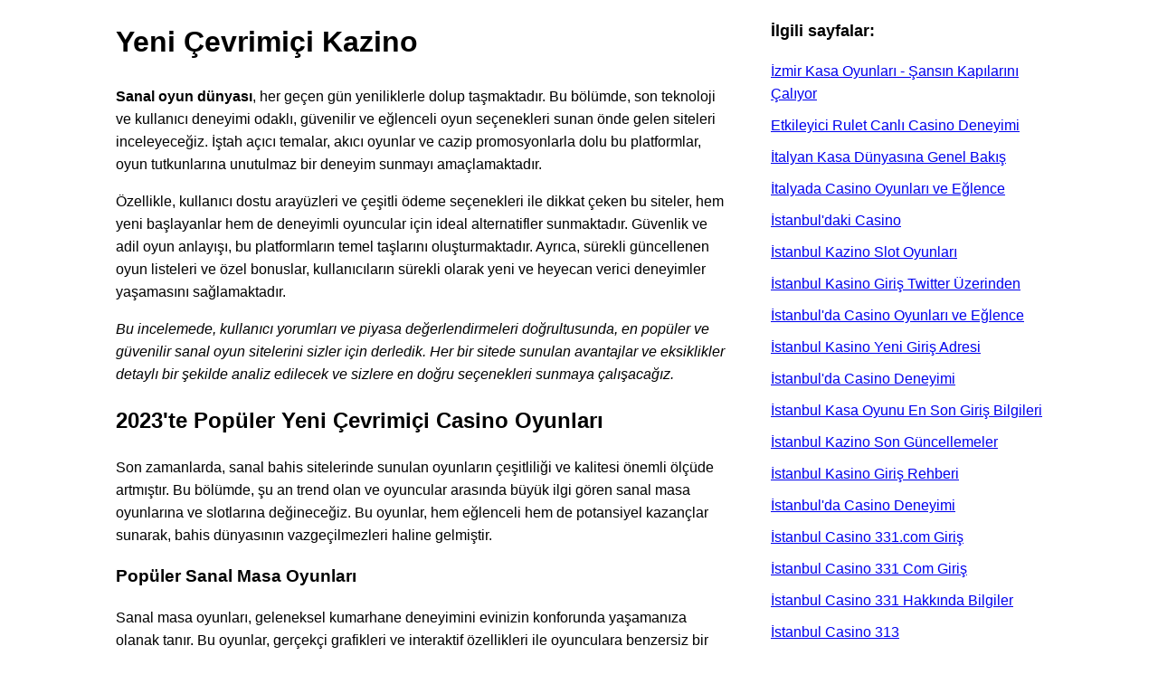

--- FILE ---
content_type: text/html
request_url: https://hydeparkgolfclub.com/blog/yeni-online-casino-oyunlar%C4%B1-2023-en-%C4%B0yi-yeni-kazan%C3%A7-platformlar%C4%B1.html
body_size: 136419
content:

        <!DOCTYPE html>
        <html lang="tr">
        <head>
            <meta charset="UTF-8">
            <meta name="viewport" content="width=device-width, initial-scale=1.0">
            <title>Yeni Online Casino Oyunları 2023 En İyi Yeni Kazanç Platformları</title>
            <meta name="description" content="Yeni çevrimiçi kumarhane oyunları ve bonusları keşfedin: Güncel promosyonlar ve güvenilir platformlar hakkında bilgi edinin.">

            
            <style>
                body {
                    font-family: Roboto, sans-serif; 
                    line-height: 1.6;
                    background-color: #fff; 
                    margin: 0;
                    padding: 0;
                    display: flex;
                    flex-direction: column;
                    min-height: 100vh;
                    flex-direction: row;
    padding: 0 10%;
                }
                
                #recent-posts-2 ul{
                        list-style: none;
                          padding-left: 0;
                }
                
                
                #recent-posts-2{
                       overflow: scroll;
    position: static;
    height: 700px; 
                    
                }
                
               #recent-posts-2 ul li  {
                        margin-bottom: 10px;
                }
                
                .widget-header {
    font-weight: 700;
    font-size: 1.1em;
    margin-bottom: 1em;
}
                    
                
                
                .site-main{
                        padding-right: 50px;
                }
                header, footer {
                    background-color: #333;
                    color: #fff;
                    padding: 10px;
                    text-align: center;
                }
                .container {
                    flex: 1;
                    max-width: 1200px;
                    margin: 20px auto;
                    padding: 20px;
                    background-color: #fff;
                }
                table {
                    width: 100%;
                    border-collapse: collapse;
                    margin-bottom: 20px;
                    display:block;
                    overflow: scroll;
                }
                th, td {
                    border: 1px solid #ddd;
                    padding: 8px;
                    text-align: left;
                    word-wrap: break-word; 
                }
                th {
                    background-color: #333;
                    color: #fff;
                }
                tr:nth-child(even) {
                    background-color: #f2f2f2;
                }
                .toc_list {
                    list-style: none;
                }
                #texter  {
                    background: #f9f9f9;
                    border: 1px solid #aaa;
                    display: table;
                    margin-bottom: 1em;
                    padding: 2em;
                    box-sizing: border-box!important;
                    text-align: left!important;
                    width: 550px !important;
              
                    margin-right: 70px;
                }
                #content{
                    width:80%
                }
                
                /* Styles for mobile devices */
                @media only screen and (max-width: 600px) {
                
                 #content{
                    width:100%
                }
                    .container {
                        padding: 10px;
                    }
                    table {
                        font-size: 14px;
                    }
                    th, td {
                        padding: 6px;
                    }
                    #texter  {
                              width: 100% !important;
                    }
                    
                .sticky-sidebar    {
                position: relative!important;
                top: 20px;
                width: 100%!important;
            }
            
            .toc_list {
    list-style: none;
    padding-left: 0;
}
            
            body{
                    flex-direction: column;
            }
            .site-main{
                padding-right:0
            }
                    
                }
                
                
            </style>
        </head>
        <body>
        
        
        
        <div id="content" class="site-content fixed">

            <div class="site-content-inner">
                <div id="primary" class="content-area">
                    <main id="main" class="site-main">
                     <h1>Yeni Çevrimiçi Kazino</h1>
<p><strong>Sanal oyun dünyası</strong>, her geçen gün yeniliklerle dolup taşmaktadır. Bu bölümde, son teknoloji ve kullanıcı deneyimi odaklı, güvenilir ve eğlenceli oyun seçenekleri sunan önde gelen siteleri inceleyeceğiz. İştah açıcı temalar, akıcı oyunlar ve cazip promosyonlarla dolu bu platformlar, oyun tutkunlarına unutulmaz bir deneyim sunmayı amaçlamaktadır.</p>
<p>Özellikle, kullanıcı dostu arayüzleri ve çeşitli ödeme seçenekleri ile dikkat çeken bu siteler, hem yeni başlayanlar hem de deneyimli oyuncular için ideal alternatifler sunmaktadır. Güvenlik ve adil oyun anlayışı, bu platformların temel taşlarını oluşturmaktadır. Ayrıca, sürekli güncellenen oyun listeleri ve özel bonuslar, kullanıcıların sürekli olarak yeni ve heyecan verici deneyimler yaşamasını sağlamaktadır.</p>
<p><em>Bu incelemede, kullanıcı yorumları ve piyasa değerlendirmeleri doğrultusunda, en popüler ve güvenilir sanal oyun sitelerini sizler için derledik. Her bir sitede sunulan avantajlar ve eksiklikler detaylı bir şekilde analiz edilecek ve sizlere en doğru seçenekleri sunmaya çalışacağız.</em></p>
<h2>2023'te Popüler Yeni Çevrimiçi Casino Oyunları</h2>
<p>Son zamanlarda, sanal bahis sitelerinde sunulan oyunların çeşitliliği ve kalitesi önemli ölçüde artmıştır. Bu bölümde, şu an trend olan ve oyuncular arasında büyük ilgi gören sanal masa oyunlarına ve slotlarına değineceğiz. Bu oyunlar, hem eğlenceli hem de potansiyel kazançlar sunarak, bahis dünyasının vazgeçilmezleri haline gelmiştir.</p>
<h3>Popüler Sanal Masa Oyunları</h3>
<p>Sanal masa oyunları, geleneksel kumarhane deneyimini evinizin konforunda yaşamanıza olanak tanır. Bu oyunlar, gerçekçi grafikleri ve interaktif özellikleri ile oyunculara benzersiz bir deneyim sunar. Aşağıda, şu dönemde en çok oynanan sanal masa oyunlarını görebilirsiniz:</p>
<table>
<tr>
<th>Oyun Adı</th>
<th>Türü</th>
<th>Özellikler</th>
</tr>
<tr>
<td>Blackjack Classic</td>
<td>Kart Oyunu</td>
<td>Çoklu kamera açıları, canlı bahisçi</td>
</tr>
<tr>
<td>Rulet Avrupa</td>
<td>Rulet</td>
<td>Hızlı oyun modu, gerçekçi fizik</td>
</tr>
<tr>
<td>Baccarat Pro</td>
<td>Kart Oyunu</td>
<td>Düşük ve yüksek limit seçenekleri</td>
</tr>
</table>
<h3>Trend Slot Oyunları</h3>
<p>Slot makineleri, bahis sitelerinde en çok aranan oyunlar arasında yer alır. Modern slotlar, çeşitli tema ve bonus özellikleri ile oyunculara sürprizler sunar. İşte şu anda popüler olan bazı slot oyunları:</p>
<table>
<tr>
<th>Oyun Adı</th>
<th>Tema</th>
<th>Özel Özellikler</th>
</tr>
<tr>
<td>Book of Dead</td>
<td>Antik Mısır</td>
<td>Serbest dönüşler, yüksek varyans</td>
</tr>
<tr>
<td>Starburst</td>
<td>Uzay</td>
<td>Genişletilmiş wildlar, düşük varyans</td>
</tr>
<tr>
<td>Gonzo's Quest</td>
<td>Keşif</td>
<td>Avalanche özelliği, çeşitli çarpanlar</td>
</tr>
</table>
<h2>Modern Slot Makinelerinde Yeni Trendler</h2>
<p>Günümüzde slot makineleri, teknolojik gelişmeler ve oyuncu tercihleri doğrultusunda sürekli olarak yenileniyor. Bu bölümde, slot makinelerinde gözlemlenen en önemli trendleri inceleyeceğiz. Bu trendler, oyun deneyimini zenginleştirirken, aynı zamanda oyunculara daha fazla fırsat sunuyor.</p>
<h3>Gelişmiş Grafikler ve Animasyonlar</h3>
<p>Grafik teknolojisindeki hızlı ilerleme, slot makinelerinde daha canlı ve etkileyici görseller sunmayı mümkün kılmıştır. HD ve 3D animasyonlar, oyuncuların oyun içi deneyimlerini artırarak, geleneksel slot makinelerine yeni bir boyut katmaktadır.</p>
<h3>Interaktif Özellikler ve Hikayeler</h3>
<p>Bugünün slot makineleri, sadece rastgele semboller dönmekten çok daha fazlasını sunuyor. Oyunlar, kullanıcıların karakterlerle etkileşime girmesine ve hikayeler yaşamasına olanak tanıyan interaktif özellikler içermektedir. Bu, oyuncuların oyunu daha derinlemesine ve keyifli bir şekilde takip etmelerini sağlar.</p>
<h2>En Güvenilir Yeni Online Kazanç Siteleri</h2>
<p>Günümüzde, internet üzerinden para kazanma imkanı sunan sitelerin sayısı her geçen gün artmaktadır. Bu siteler arasından güvenilir olanları seçmek, kullanıcılar için önemli bir önceliktir. Bu bölümde, kullanıcıların güvenini kazanmış ve yüksek güvenlik standartlarına sahip olan siteler üzerinde duracağız.</p>
<h3>Güvenlik Önlemleri</h3>
<p><strong>Güvenlik</strong>, bu tür sitelerin en önemli özelliklerinden biridir. Kullanıcıların bilgilerini korumak ve güvenli bir şekilde işlem yapmalarını sağlamak adına, siteler çeşitli güvenlik önlemleri almalıdır. <em>SSL sertifikaları</em>, iki faktörlü kimlik doğrulama gibi önlemler, kullanıcı güvenini artırmak için kullanılır.</p>
<h3>Kullanıcı Yorumları ve Değerlendirmeler</h3>
<p>Bir siteye güvenip güvenmeyeceğinize karar vermeden önce, diğer kullanıcıların yorumlarını ve değerlendirmelerini incelemek önemlidir. <strong>Olumlu geri bildirimler</strong>, sitenin güvenilirliği konusunda size rehberlik edebilir. Ayrıca, sitenin hizmet kalitesi ve müşteri desteği hakkındaki yorumlar da önemli bilgiler sunar.</p>
<h2>Canlı Casino Oyunlarında Yenilikler</h2>
<p>Canlı bahis sitelerinde, oyunculara gerçek zamanlı etkileşim sunan bir dizi gelişme ve yenilik bulunmaktadır. Bu alandaki en son teknolojik ilerlemeler, oyun deneyimini zenginleştirirken, daha gerçekçi ve heyecan verici hale getirmektedir.</p>
<h3>Teknolojik Gelişmeler</h3>
<ul>
<li>Yüksek çözünürlüklü video akışı sayesinde daha net ve canlı görüntüler.</li>
<li>Artan internet hızları ile daha düşük gecikmeli oyunlar.</li>
<li>İnovatif kullanıcı arayüzleri ve interaktif özellikler.</li>
</ul>
<h3>Oyun Çeşitliliği ve Yaratıcılığı</h3>
<ol>
<li>Türler arasında özel tema ve kurguya sahip oyunlar.</li>
<li>Oyuncularla doğrudan etkileşime geçen canlı bahis sunucuları.</li>
<li>Özel bonuslar ve promosyonlar ile daha fazla kazanç fırsatı.</li>
</ol>
<p>Bu yenilikler, canlı bahis sitelerinin sürekli olarak kendilerini yenilemeleri ve oyuncularını memnun etmeleri için gereklidir. Teknolojinin ilerlemesiyle birlikte, bu platformlar daha da popüler hale gelecektir.</p>
<h2>Bonuslar ve Promosyonlar</h2>
<p>Günümüzde, sanal bahis siteleri, kullanıcılarına çeşitli ekonomik teşvikler sunarak daha fazla katılım sağlamaya çalışmaktadır. Bu bölümde, bu sitelerin sunduğu çeşitli bonuslar ve promosyonlar incelenecektir. Her bir teklif, kullanıcıların oyun deneyimlerini zenginleştirmek ve potansiyel kazançlarını artırmak için özel olarak tasarlanmıştır.</p>
<h3>Hoşgeldin Bonusu</h3>
<p><strong>Yeni üyeler</strong> için sunulan hoşgeldin bonusları, genellikle ilk yatırılan miktar üzerinden ekstra kredi veya oyun jetonları şeklinde verilir. Bu bonuslar, yeni katılımcıların sitelerde daha fazla oyun oynamalarına ve daha büyük kazançlara şans tanır.</p>
<h3>Kasa Yenileme Bonusları</h3>
<p>Kasa yenileme bonusları, mevcut kullanıcıların hesaplarına yeni bir miktar yatırdıklarında aldıkları ekstra kredilerdir. Bu teşvikler, üyelerin daha sık para yatırmalarını ve böylece daha sürekli bir oyun deneyimi yaşamalarını sağlar. <em>Önemli</em> olan, bu bonusların kullanım şartlarını ve çeşitli oyunlarda nasıl uygulanabileceğini dikkatlice incelemektir.</p>
<h2>Mobil Uyumlu Yeni Oyun Platformları</h2>
<p>Günümüz teknoloji harikası, mobil cihazlar üzerinden erişilebilen eğlence sektörü, kullanıcılarına her yerden keyifli anlar sunmak için sürekli olarak yenileniyor. Mobil uyumlu oyun siteleri, kullanıcı deneyimini ön planda tutarak, akıllı telefonlar ve tabletler üzerinden kolayca erişilebilir hale getiriyor. Bu bölümde, mobil cihazlarla mükemmel uyum sağlayan ve kullanıcıların beğenisini kazanan öne çıkan oyun platformlarına değineceğiz.</p>
<h3>Kullanıcı Dostu Arayüzler</h3>
<p>Mobil uyumlu oyun siteleri, kullanıcıların cihazları üzerinden kolayca navigasyon yapabilmesi için özel olarak tasarlanmış, kullanıcı dostu arayüzlere sahiptir. Bu arayüzler, hem görsel hem de işlevsel açıdan kullanıcıların beklentilerini karşılayacak şekilde, basit ve etkili tasarım prensiplerine uygun olarak geliştirilmiştir.</p>
<h3>Güvenlik ve Hız</h3>
<p>Mobil platformlarda güvenlik ve hız, kullanıcı deneyiminin en önemli yönlerinden biridir. Seçkin oyun siteleri, kullanıcı verilerini korumak adına güçlü şifreleme teknolojileri kullanırken, hızlı yükleme süreleri ve sorunsuz oyun deneyimleri sunmak için en son teknolojik gelişmeleri takip ederler. Bu sayede, kullanıcılar herhangi bir güvenlik endişesi olmadan ve hızla oyun oynayabilirler.</p>
<h2>Kumarhane Oyunlarında Başarı Stratejileri</h2>
<p>Kumarhane dünyasında başarı elde etmek, bilinçli ve stratejik bir yaklaşım gerektirir. Bu bölümde, farklı oyun türlerinde etkili stratejileri inceleyeceğiz. Her oyunun kendine has kuralları ve zorlukları bulunmaktadır, ancak bazı genel prensipler tüm oyunlar için geçerli olabilir.</p>
<p>Öncelikle, oyun seçimi kritik bir faktördür. Oyunların özelliklerini ve kazanma şanslarını iyi analiz etmek, başarı oranınızı artırabilir. Örneğin, slot makineleri ve kart oyunları gibi farklı oyun türlerinde, oyunun matematiksel yapısını anlamak büyük önem taşır.</p>
<p>İkinci olarak, para yönetimi stratejileri başarı için temel bir unsurdur. Sabit bir bütçeyle oyun oynamak ve kayıpları sınırlamak, uzun vadede karlı olmanıza yardımcı olabilir. Ayrıca, kazançlarınızı artırmak için avantajlı oyunları seçmek ve riskleri değerlendirmek önemlidir.</p>
<p>Son olarak, teknoloji ve veri analizi, oyun stratejilerinizi geliştirmenin modern yollarından biridir. Oyunların istatistiklerini takip etmek ve bu verileri kullanarak oyun stratejinizi optimize etmek, daha bilinçli kararlar almanıza olanak tanır.</p>
<h2>Güvenli İnternet Bahis Sitelerinin Önemi</h2>
<p>Günümüzde, sanal bahis dünyasında güvenlik, kullanıcılar için en öncelikli konulardan biridir. Kullanıcıların kişisel bilgilerini ve finansal işlemlerini korumak adına, güvenilir ve güvenli siteler seçmek çok önemlidir. Bu bölümde, sanal bahis platformlarının güvenliği ve kullanıcıların bu konuda dikkat etmesi gerekenler üzerine detayları inceleyeceğiz.</p>
<h3>Güvenlik Önlemleri</h3>
<p>Güvenilir bahis siteleri, kullanıcı güvenliğini sağlamak için çeşitli önlemler alır. Bu önlemler arasında şifreleme teknolojilerinin kullanımı, güvenli ödeme yöntemleri ve düzenli güvenlik güncellemeleri bulunur. Kullanıcılar, bu tür önlemleri alan siteleri tercih etmelidir.</p>
<h3>Kullanıcı Yorumları ve Değerlendirmeler</h3>
<p>Bir sitenin güvenilirliğini ölçmenin bir diğer yolu da diğer kullanıcıların yorumlarını ve değerlendirmelerini incelemektir. Gerçek kullanıcı geri bildirimleri, bir sitenin hizmet kalitesi ve güvenlik düzeyi hakkında fikir verebilir.</p>
<table>
<tr>
<th>Güvenlik Özelliği</th>
<th>Açıklama</th>
</tr>
<tr>
<td>SSL Şifreleme</td>
<td>Verilerin güvenli bir şekilde iletilmesini sağlar.</td>
</tr>
<tr>
<td>İki Faktörlü Doğrulama</td>
<td>Hesap güvenliğini artırır.</td>
</tr>
<tr>
<td>Güvenli Ödeme Yöntemleri</td>
<td>Finansal işlemlerin güvenliğini garanti eder.</td>
</tr>
</table>


</div>
</div>

</main><!-- #main -->
                </div><!-- #primary -->


                <aside id="secondary" class="widget-area" ">
                    <div class="sticky-sidebar js-sticky-sidebar is_stuck" style="position: fixed; top: 20px; width: 300px;">


                  
                        <div id="recent-posts-2" class="widget widget_recent_entries">
                            <div class="widget-header">İlgili sayfalar:</div>
                             <ul><li><a href="İzmir-kasa-oyunları-en-İyi-İzmir-kasa-siteleri-ve-bilgiler.html">İzmir Kasa Oyunları - Şansın Kapılarını Çalıyor</a></li><li><a href="İzlenimci-rulet-canlı-casino-gerçek-zamanlı-eğlence-ve-heyecan.html">Etkileyici Rulet Canlı Casino Deneyimi</a></li><li><a href="İtalyan-casino-rehberi-en-İyi-İtalyan-kazanç-siteleri-ve-stratejileri.html">İtalyan Kasa Dünyasına Genel Bakış</a></li><li><a href="İtalya-casino-en-İyi-online-oyunlar-ve-bonuslar.html">İtalyada Casino Oyunları ve Eğlence</a></li><li><a href="İstanbuldaki-casino-en-İyi-oyun-ve-eğlence-mekanları.html">İstanbul&#039;daki Casino</a></li><li><a href="İstanbul-kasino-slot-oyunları-en-İyi-seçenekler-ve-stratejiler.html">İstanbul Kazino Slot Oyunları</a></li><li><a href="İstanbul-kasino-giriş-twitter-Üzerinden-nasıl-yapılır.html">İstanbul Kasino Giriş Twitter Üzerinden</a></li><li><a href="İstanbul-casino-Şans-oyunları-ve-eğlence-merkezi.html">İstanbul&#039;da Casino Oyunları ve Eğlence</a></li><li><a href="İstanbul-casino-yeni-giriş-adresi-2023-güncel-linkler.html">İstanbul Kasino Yeni Giriş Adresi</a></li><li><a href="İstanbul-casino-oyunları-ve-eğlence-rehberi.html">İstanbul&#039;da Casino Deneyimi</a></li><li><a href="İstanbul-casino-güncel-giriş-en-son-bilgiler-ve-yöntemler.html">İstanbul Kasa Oyunu En Son Giriş Bilgileri</a></li><li><a href="İstanbul-casino-güncel-bilgiler-2023-en-son-haberler-ve-güncellemeler.html">İstanbul Kazino Son Güncellemeler</a></li><li><a href="İstanbul-casino-giriş-en-güncel-bağlantılar-ve-bonuslar.html">İstanbul Kasino Giriş Rehberi</a></li><li><a href="İstanbul-casino-en-güncel-bilgiler-ve-rekreasyon-seçenekleri.html">İstanbul&#039;da Casino Deneyimi</a></li><li><a href="İstanbul-casino-331com-giriş-güvenli-ve-eğlenceli-oyun-deneyimi.html">İstanbul Casino 331.com Giriş</a></li><li><a href="İstanbul-casino-331-com-giriş-güvenli-ve-eğlenceli-oyun-deneyimi.html">İstanbul Casino 331 Com Giriş</a></li><li><a href="İstanbul-casino-331-en-güncel-bilgiler-ve-yer-İşaretleri.html">İstanbul Casino 331 Hakkında Bilgiler</a></li><li><a href="İstanbul-casino-313-en-İyi-online-kazanç-ve-eğlence-platformu.html">İstanbul Casino 313</a></li><li><a href="İstanbul-casino-308-en-güncel-bilgiler-ve-oyun-deneyimi.html">İstanbul Casino 308</a></li><li><a href="İstanbul-casino-307com-giriş-güvenli-oyun-deneyimi.html">İstanbul Casino 307.com Giriş</a></li><li><a href="İstanbul-casino-293com-giriş-güvenli-ve-eğlenceli-oyun-deneyimi.html">İstanbul Casino 293.com Giriş</a></li><li><a href="İstanbul-casino-292-giriş-güvenilir-oyun-deneyimi-İçin-en-İyi-seçenek.html">İstanbul Casino 292 Giriş</a></li><li><a href="İstanbul-casino-290-en-güncel-oyunlar-ve-promosyonlar.html">İstanbul Kasino 290</a></li><li><a href="İstanbul-casino-273-en-güncel-oyunlar-ve-promosyonlar.html">İstanbul Kasino 273</a></li><li><a href="İstanbul-casino-245-en-güncel-oyunlar-ve-bonuslar.html">İstanbul Casino 245</a></li><li><a href="İstanbul-casino-186-tarihi-ve-modern-oyun-deneyimi.html">İstanbul Casino 186</a></li><li><a href="İstanbul-casino-183-türkçe-bilgi-ve-rehber.html">İstanbul Kasa 183</a></li><li><a href="İstanbul-casino-128-giriş-güvenilir-oyun-deneyimi-İçin-en-İyi-seçenek.html">İstanbul Casino 128 Giriş</a></li><li><a href="İrlanda-online-casino-oyunları-ve-en-İyi-siteler-2023.html">Online Casino İrlanda</a></li><li><a href="İnternetten-casino-oynamanın-yasakları-ve-cezaları-bilmeniz-gerekenler.html">İnternetten Casino Oynamanın Yasal Sonuçları</a></li><li><a href="İnternet-kasa-oyunları-güvenli-ve-eğlenceli-online-kazanma-yolları.html">İnternet Kazino Dünyası</a></li><li><a href="İngiltere-kasa-bonusu-en-İyi-casino-bonusları-ve-teknikleri.html">Casino Bonüsleri UK</a></li><li><a href="İndirimli-slot-kasino-en-İyi-İndirimler-ve-bonuslar.html">İndirimli Slot Kasino Oyunları</a></li><li><a href="İndirimli-slot-kasino-en-İyi-İndirimler-ve-bonuslar.html">İndirimli Slot Kasino</a></li><li><a href="İndirimli-kazino-twitter-güncel-bilgiler-ve-İpuçları.html">İndirimli Kazino Twitter</a></li><li><a href="İndirimli-kazino-kazançlı-fırsatlar-ve-promosyonlar.html">İndirimli Kazino</a></li><li><a href="İndirimli-kazino-en-İyi-İndirimler-ve-bonuslar.html">İndirimli Kazino - Şansını Denemek İçin Uygun Fırsatlar</a></li><li><a href="İndirimli-casino-yeni-güncel-giriş-adresleri-ve-bonuslar.html">İndirimli Casino Yeni Güncel Giriş</a></li><li><a href="İndirimli-casino-x-en-İyi-İndirimler-ve-promosyonlar.html">İndirimli Casino X - Şansını Denemek İçin Mükemmel Fırsat</a></li><li><a href="İndirimli-casino-uygulaması-İndir-en-İyi-İndirim-fırsatları.html">İndirimli Casino İndir</a></li><li><a href="İndirimli-casino-telegram-kazanç-fırsatları-ve-promosyonlar.html">İndirimli Kazino Telegram</a></li><li><a href="İndirimli-casino-para-Çekme-yöntemleri-ve-İpuçları.html">İndirimli Casino Para Çekme Yöntemleri</a></li><li><a href="İndirimli-casino-oyunları-en-İyi-İndirimler-ve-bonuslar.html">İndirimli Kazino - Fırsatlar ve Avantajlar</a></li><li><a href="İndirimli-casino-oyunları-daha-fazla-kazanç-İçin-uygun-fiyatlar.html">İndirimli Kazino - Fırsatlar ve Riskler</a></li><li><a href="İndirimli-casino-müşteri-hizmetleri-en-İyi-bonuslar-ve-destek.html">İndirimli Casino Müşteri Hizmetleri</a></li><li><a href="İndirimli-casino-güncel-giriş-en-yeni-bonuslar-ve-teklifler.html">İndirimli Casino Güncel Giriş</a></li><li><a href="İndirimli-casino-güncel-bilgiler-ve-promosyonlar.html">İndirimli Casino Güncel Bilgiler</a></li><li><a href="İndirimli-casino-girişi-en-İyi-İndirimler-ve-bonuslar.html">İndirimli Casino Girişi</a></li><li><a href="İndirimli-casino-girişi-en-İyi-İndirimler-ve-bonuslar.html">İndirimli Kazino Oyunlarına Genel Bakış</a></li><li><a href="İndirimli-casino-girişi-en-İyi-İndirimler-ve-bonuslar.html">İndirimli Casino Girişi</a></li><li><a href="İndirimli-casino-giriş-yap-en-İyi-İndirimler-ve-bonuslar.html">İndirimli Casino Girişi Nasıl Yapılır</a></li><li><a href="İndirimli-casino-canlı-destek-en-İyi-hizmet-ve-avantajlar.html">İndirimli Casino Canlı Destek</a></li><li><a href="İndirimli-casino-519-en-İyi-İndirimler-ve-teklifler.html">İndirimli Kazino 519</a></li><li><a href="İndirimli-casino-449-en-İyi-İndirimler-ve-bonuslar.html">İndirimli Kazino 449</a></li><li><a href="İndirimli-casino-377-kazancınızı-artırmak-İçin-en-İyi-seçenekler.html">İndirimli Kazino 377</a></li><li><a href="İndirimli-casino-323-en-İyi-İndirimler-ve-bonuslar.html">İndirimli Kazino 323</a></li><li><a href="İlk-kazino-tarihçesi-Özellikleri-ve-İşleyişi.html">İlk Kazino</a></li><li><a href="İlk-depozito-bonusu-casino-en-İyi-İlk-yatırım-teşvikleri.html">İlk Depozito Bonusu Kazançlı Casino Seçenekleri</a></li><li><a href="İdeal-kazino-kazanç-ve-eğlenceyi-bir-arada-keşfetmek.html">İdeal Kazino - Mükemmel Eğlence ve Güvenlik</a></li><li><a href="İdeal-kazino-bonusu-en-İyi-teklifler-ve-kampanyalar.html">İdeal Kazino Bonusu</a></li><li><a href="İbetlike-giriş-yeni-adresi-canlı-casino-ve-bahis-oyunlarına-hızlı-erişim.html">İbetlike Canlı Casino ve Bahis Yeni Adresi</a></li><li><a href="Üyelik-bonusu-veren-en-İyi-casino-siteleri-2023.html">Üyelik Bonusu Veren Casino Siteleri</a></li><li><a href="Üyelik-bonusu-veren-en-İyi-casino-siteleri-2023.html">Üyelik Bonusu Veren Casino Seçenekleri</a></li><li><a href="Üyelik-bonusu-veren-casino-siteleri-en-İyi-seçenekler-ve-avantajlar.html">Üyelik Bonusu Veren Casino Siteleri</a></li><li><a href="Ücretsiz-Çevrimiçi-kazino-oyunları-gerçek-para-kazanma-yatırım-yok.html">Ücretsiz Çevrimiçi Kazino Oyunları Gerçek Para Kazanma Yatırım Yok</a></li><li><a href="Ücretsiz-Çevrimiçi-kazino-oyunları-eğlence-ve-kazanç-İçin.html">Ücretsiz Çevrimiçi Kazino Oyunları</a></li><li><a href="Ücretsiz-yeni-casino-slotları-en-İyi-oyunlar-ve-Özellikler.html">Yeni Ücretsiz Kazino Slotları</a></li><li><a href="Ücretsiz-yatırım-yok-kasino-kazanç-fırsatlarını-keşfedin.html">Bedava Yatırım Yok Kasino</a></li><li><a href="Ücretsiz-yatırım-yapmadan-kazanç-İmkanı-depozito-bonusu-olmadan-casino-oyunları.html">Ücretsiz Yatırım Yapmadan Kazanç İmkanı - No Deposit Bonus Casino</a></li><li><a href="Ücretsiz-slot-oyunları-casino-oyunlarını-keşfedin.html">Ücretsiz Slot Oyunları Casino</a></li><li><a href="Ücretsiz-slot-oyunları-casino-harika-slotları-keşfedin.html">Ücretsiz Slotlar Kasinosu</a></li><li><a href="Ücretsiz-para-yatırılmadan-kazanç-casino-seçenekleri.html">Ücretsiz Para Yatırılmadan Kazanç Casino</a></li><li><a href="Ücretsiz-para-kazanan-casino-oyunları-kazanç-fırsatları-ve-stratejiler.html">Ücretsiz Para Kazanma Kazinoları</a></li><li><a href="Ücretsiz-oyunlar-kasıno-bedava-kazanç-fırsatları.html">Ücretsiz Oyunlar Kazino</a></li><li><a href="Ücretsiz-oyun-kasinolari-eğlence-ve-kazanç-İçin-en-İyi-seçenekler.html">Ücretsiz Oyun Kasinolari</a></li><li><a href="Ücretsiz-online-kazino-oyunları-Şansını-deneyin.html">Ücretsiz Çevrimiçi Kazino</a></li><li><a href="Ücretsiz-online-kazino-oyunları-Şansını-deneyin.html">Ücretsiz Online Kazino</a></li><li><a href="Ücretsiz-online-kazino-oyunları-eğlence-ve-kazanç-İçin.html">Ücretsiz Online Kazino Oyunları</a></li><li><a href="Ücretsiz-online-casino-slotları-Şansını-deneyin-ve-kazanın.html">Ücretsiz Çevrimiçi Kazino Slotları</a></li><li><a href="Ücretsiz-online-casino-slot-oyunları-eğlenceli-ve-kazançlı-oyun-deneyimi.html">Ücretsiz Çevrimiçi Kazino Slot Oyunları</a></li><li><a href="Ücretsiz-online-casino-oyunları-eğlenceli-ve-kazançlı-deneyim.html">Ücretsiz Online Casino Oyunları</a></li><li><a href="Ücretsiz-nakit-yatırılmayan-casino-bonusu-kazanç-fırsatlarını-keşfedin.html">Ücretsiz Nakit Yatırma Olmadan Kazino Bonusu</a></li><li><a href="Ücretsiz-nakit-bonusu-olmadan-depozito-casino.html">Ücretsiz Nakit Bonusu Olmadan Depozito Casino</a></li><li><a href="Ücretsiz-kazınç-oyunları-eğlenceli-ve-para-kazanma-fırsatları.html">Ücretsiz Kazino Oyunu</a></li><li><a href="Ücretsiz-kazino-slotları-en-İyi-oyunlar-ve-nasıl-oynanır.html">Ücretsiz Kazınç Oyunları - Casino Slotları</a></li><li><a href="Ücretsiz-kazino-slot-oyunları-eğlence-İçin-hemen-oyna.html">Ücretsiz Kazino Slot Oyunları Eğlence İçin</a></li><li><a href="Ücretsiz-kazino-slot-oyunları-eğlenceye-sonsuz-erişim.html">Ücretsiz Kazino Slot Oyunları</a></li><li><a href="Ücretsiz-kazino-slot-oyunları-eğlenceli-ve-kazançlı-oyun-deneyimi.html">Ücretsiz Kazino Slot Oyunları</a></li><li><a href="Ücretsiz-kazanç-İçin-para-yatırmadan-kazanılan-casino-para-tutarları.html">Ücretsiz Kazına Para Yatırma Olmadan Kazanç</a></li><li><a href="Ücretsiz-kazanç-İçin-oyun-oyna-bedava-casino-oyunları.html">Ücretsiz Kazino Oyunlarını Oyna</a></li><li><a href="Ücretsiz-kazanç-İçin-jogos-gratis-casino-oyunları.html">Ücretsiz Kazino Oyunları</a></li><li><a href="Ücretsiz-kazanç-İçin-gratis-casino-oyunları-Şansını-dene.html">Ücretsiz Kazino Oyunları</a></li><li><a href="Ücretsiz-kazanç-İmkanı-casino-promosyon-kodları-2023.html">Ücretsiz Kazino Promosyon Kodları</a></li><li><a href="Ücretsiz-kazanç-İmkanı-bedava-casino-dönüşleriyle-zevkli-oyunlar.html">Ücretsiz Kazına Dönüşleri Keşfetmek</a></li><li><a href="Ücretsiz-kazanç-oyunları-İndirme-olmadan-eğlenceli-ve-keyifli-zaman-geçirin.html">Ücretsiz Kazino Oyunları İndirme Gerektirmez</a></li><li><a href="Ücretsiz-kazanç-oyunları-İndir-kazanç-deneyimi-artırın.html">Ücretsiz Kazino Oyunları İndir</a></li><li><a href="Ücretsiz-kazanç-oyunları-slot-makineleri-Üzerine-bilgi.html">Ücretsiz Kazınava Oyunları Slotlar</a></li><li><a href="Ücretsiz-kazanç-oyunları-eğlenceli-ve-Öğrenici-casino-oyunları.html">Ücretsiz Kazino Oyunları</a></li><li><a href="Ücretsiz-kazanç-oyunları-bedava-casino-oyunlarını-oyna.html">Ücretsiz Kazino Oyunları Oynamak</a></li><li><a href="Ücretsiz-kazanç-fırsatları-Ücretsiz-casino-oyunlarına-giriş.html">Ücretsiz Kazino Oyunlarına Giriş</a></li><li><a href="Ücretsiz-kazanç-fırsatları-casino-bonüsleriyle-zengin-olma-yolu.html">Ücretsiz Kazino Bonoları</a></li><li><a href="Ücretsiz-kazanç-fırsatları-bedava-casino-bahisleri-nasıl-elde-edilir.html">Ücretsiz Kazino Bahisleri</a></li><li><a href="Ücretsiz-kazanç-bonusu-en-İyi-Ücretsiz-casino-bonuslarını-keşfedin.html">Ücretsiz Kazanç Bonusu - Kazanç Fırsatlarını Keşfedin</a></li><li><a href="Ücretsiz-kayıt-bonusu-olmadan-mobil-casino-oyunları.html">Ücretsiz Kayıt Bonusu Olmadan Mobil Kazino</a></li><li><a href="Ücretsiz-kayıt-bonusu-olmadan-depozito-casino-kazanç-fırsatlarını-keşfedin.html">Ücretsiz Kayıt Bonusu Olmadan Depozito Casino</a></li><li><a href="Ücretsiz-hoşgeldin-bonusu-İstisna-yatırım-gerektirmeyen-kazino.html">Bedava Hoşgeldin Bonusu İstek Yatırmadan Kazanç</a></li><li><a href="Ücretsiz-hoşgeldin-bonusu-olmadan-depozito-casino.html">Ücretsiz Hoşgeldin Bonusu Olmadan Depozito Casino</a></li><li><a href="Ücretsiz-gerçek-para-kazanan-casino-no-deposit.html">Ücretsiz Gerçek Para Kazanan Casino&#039;da Yatırım Yok</a></li><li><a href="Ücretsiz-dönüşlerle-kazananların-tercihi-en-İyi-casino-Üyelikleri.html">Bedava Dönüşlerle Kazınacak Kazançlar - Casino Oyunlarına Giriş</a></li><li><a href="Ücretsiz-dönüşler-no-deposit-kazançlı-casino-oyunları.html">Bedava Dönüş Yoksun Kasino</a></li><li><a href="Ücretsiz-dönüşler-no-deposit-casino-uk-kazanç-fırsatlarını-keşfedin.html">Bedava Dönüş Yoksun Kasino UK</a></li><li><a href="Ücretsiz-dönüşler-hayır-depozito-mobil-kazino-kazanç-fırsatları.html">Ücretsiz Dönüşler Hayır Depozito Mobil Kazino</a></li><li><a href="Ücretsiz-dönüşler-casino-no-deposit-kazanç-fırsatlarını-keşfedin.html">Bedava Dönüşler Kazançlı Casino Kayıt Bonusu</a></li><li><a href="Ücretsiz-dönüş-kazına-kayıt-en-İyi-free-spin-casino-teklifleri.html">Ücretsiz Dönüş Kazıno Kayıt</a></li><li><a href="Ücretsiz-dönüş-kazançları-ile-casino-oyunlarına-başla-no-deposit-bonus.html">Ücretsiz Dönüş Kazino No Mevduat Bonusu</a></li><li><a href="Ücretsiz-dönüş-kazançları-free-spin-casino-oyunlarında-başarılı-olmanın-yolları.html">Ücretsiz Dönüş Kazino Oyunları</a></li><li><a href="Ücretsiz-dönüş-kasinou-no-deposit-kazanç-fırsatlarını-keşfedin.html">Ücretsiz Dönüş Kazino&#039;su Yatırım Olmadan</a></li><li><a href="Ücretsiz-döndürmelerle-online-kazanç-en-İyi-free-spins-online-casino-seçenekleri.html">Ücretsiz Döndürmelerle Çevrimiçi Kazanç - Online Casino&#039;ları Keşfetmek</a></li><li><a href="Ücretsiz-döndürmeler-kazançlı-casino-oyunları.html">Bedava Dönüşler Kazino</a></li><li><a href="Ücretsiz-casino-script-oyun-siteleri-İçin-Ücretsiz-kaynak-kodu.html">Bedava Kazino Scripti</a></li><li><a href="Ücretsiz-casino-ruleti-oyna-en-İyi-online-rulet-siteleri.html">Ücretsiz Kazino Ruleti Oyunları</a></li><li><a href="Ücretsiz-casino-oyunları-en-İyi-siteler-ve-bonuslar.html">Bedava Casino Oyunlarına Genel Bakış</a></li><li><a href="Ücretsiz-casino-oyunları-eğlenceli-ve-risk-free-kazanç-fırsatları.html">Ücretsiz Kazino Oyunları</a></li><li><a href="Ücretsiz-casino-oyunları-eğlenceli-ve-keyifli-zaman-geçirin.html">Ücretsiz Kazino Oyunları</a></li><li><a href="Ücretsiz-casino-no-deposit-bonusu-İçin-en-İyi-siteler-2023.html">Ücretsiz Kazino Yatırım Yok</a></li><li><a href="Ücretsiz-casino-bonusunu-keşfedin-kazanç-fırsatları-ve-İpuçları.html">Bedava Casino Bonusları</a></li><li><a href="Ücretsiz-casino-bonusu-yatırma-olmadan-kazanç-fırsatları.html">Ücretsiz Kazino Bonusu Yatırım Gerektirmez</a></li><li><a href="Ücretsiz-bonuslu-online-casino-oyunları-kazanç-fırsatları.html">Ücretsiz Bonuslu Çevrimiçi Kazino</a></li><li><a href="Ücretsiz-bonus-veren-en-İyi-casino-siteleri-2023.html">Ücretsiz Bonus Veren Casino Siteleri</a></li><li><a href="Ücretsiz-bonus-no-deposit-casino-uk-en-İyi-seçenekler-ve-İpuçları.html">Ücretsiz Bonuslu UK&#039;deki Yatırım Yapmayan Casino</a></li><li><a href="Ücretsiz-bonus-kazançları-ile-casino-oyunlarına-başlarken.html">Ücretsiz Bonus Kazino</a></li><li><a href="Ücretsiz-bahislerle-kazananlar-free-bets-casino-rehberi.html">Bedava Bahislerle Kazanç Elde Etmek - Casino Oyunlarına Giriş</a></li><li><a href="Ücretsiz-bahis-casino-kazanç-fırsatları-ve-oyun-stratejileri.html">Bedava Bahis Kazançları için Casino Oyunları</a></li><li><a href="Örümcek-solitaire-kazançlı-oyunlar-ve-casino-stratejileri.html">Örümcek Solitaire Kazanç Oyunu</a></li><li><a href="Çıplak-kazino-gizemli-oyunlar-ve-gerçekleri-keşfetmek.html">Çıplak Kazino</a></li><li><a href="Çevrimiçi-mobil-casino-oyunları-en-İyi-mobil-kazanç-fırsatları.html">Online Mobil Casino Oyunları</a></li><li><a href="Çevrimiçi-kazınca-oyunlarına-dünyasına-adım-atın.html">Çevrimiçi Kazino Oyunları Dünyasına Giriş</a></li><li><a href="Çevrimiçi-kazino-yazılım-sağlayıcıları-en-İyi-seçenekler-ve-Özellikler.html">Online Casino Yazılım Sağlayıcıları</a></li><li><a href="Çevrimiçi-kazino-uygulaması-İndirme-rehberi.html">Online Casino Uygulaması İndir</a></li><li><a href="Çevrimiçi-kazino-oyunları-en-İyi-seçenekler-ve-stratejiler.html">Online Kazino Oyunları - Keyifli ve Güvenli Eğlence</a></li><li><a href="Çevrimiçi-kazino-oyunları-en-İyi-seçenekler-ve-stratejiler.html">Online Casino Oyunlarına Genel Bakış</a></li><li><a href="Çevrimiçi-kazino-oyunları-en-İyi-jeux-en-ligne-rehberi.html">Çevrimiçi Kazino Oyunları</a></li><li><a href="Çevrimiçi-kazino-oyna-güvenilir-ve-eğlenceli-oyunlar.html">Çevrimiçi Kazino Oyunlarına Başlarken</a></li><li><a href="Çevrimiçi-kazanç-oyunları-en-İyi-online-casino-oyunlarını-keşfedin.html">Çevrimiçi Casino Oyunlarını Oynamak</a></li><li><a href="Çevrimiçi-kazanç-güvenli-ve-eğlenceli-casino-oyunlarını-keşfet.html">Çevrimiçi Casino Oyunlarına Başlarken</a></li><li><a href="Çevrimiçi-kazanç-en-İyi-online-casino-oyunları-ve-stratejileri.html">Online Casino Oyunlarına Genel Bakış</a></li><li><a href="Çevrimiçi-casino-slotları-oyna-en-İyi-slot-oyunları-ve-stratejiler.html">Çevrimiçi Casino Slotları Oyna</a></li><li><a href="Çevrimiçi-casino-oyunları-en-İyi-seçenekler-ve-stratejiler.html">Çevrimiçi Casino Oyunları</a></li><li><a href="Çevrimiçi-casino-oyunları-en-İyi-jeux-casino-en-ligne-seçenekleri.html">Online Casino Oyunları</a></li><li><a href="zürih-kasinoları-en-İyi-oyunlar-ve-promosyonlar.html">Zürih Kazinoları - Eğlence ve Şansın Buluşma Noktası</a></li><li><a href="zürih-kasa-oyunları-en-İyi-casinolar-ve-bonuslar-2023.html">Zürih Kasinosu - Şans Oyunlarına Yerel Yaklaşım</a></li><li><a href="zulabet-casino-güvenilir-oyun-ve-hoşgeldin-bonusu-için-en-İyi-seçenek.html">Zulabet Casino - Oyun ve Kazançların Öncüsü</a></li><li><a href="zula-casino-oyunları-ve-bonuslar-en-İyi-online-kazanç-yolları.html">Zula Casino - Şans Oyunları ve Eğlence</a></li><li><a href="zoom-casino-en-güncel-oyunlar-ve-bonuslar-türkçe-rehber.html">Zoom Casino - Sanal Gerçeklikle Eğlencenin Yeni Boyutu</a></li><li><a href="zone-casino-en-güncel-oyunlar-ve-promosyonlar.html">Zone Casino - Oyun ve Eğlence Alanı</a></li><li><a href="zodiac-casino-İncelemesi-gizemli-kazanç-fırsatlarını-keşfedin.html">Zodiac Casino İncelemesi</a></li><li><a href="zodiac-casino-oyunları-ve-promosyonları-kazanç-fırsatları-ve-İncelemeler.html">Zodiac Casino - Şans ve Eğlence Aynı Mekanda</a></li><li><a href="zirve-casino-Şikayetleri-gerçekleri-ve-yorumları-İncelemek.html">Zirve Casino Şikayetleri</a></li><li><a href="zirve-casino-güncel-giriş-adresi-ve-güvenli-oyun-rehberi.html">Zirve Casino&#039;nun Güncel Giriş Bilgileri</a></li><li><a href="zirve-casino-güncel-bilgiler-ve-oyunlar-hakkında-detaylı-İnceleme.html">Zirve Casino - Oyun ve Kazançların Merkezi</a></li><li><a href="zirve-casino-giriş-en-güncel-yöntemler-ve-bonuslar.html">Zirve Casino Giriş - Kolay ve Güvenli Erişim</a></li><li><a href="zirve-casino-111-en-güncel-oyunlar-ve-bonuslar.html">Zirve Casino 111 - En Güzel Oyun Deneyimi</a></li><li><a href="zimpler-casino-oyunları-ve-Özellikleri-en-İyi-zimpler-destekli-kazınca-siteler.html">Zimpler Casino - En İyi Çevrimiçi Oyun Deneyimi</a></li><li><a href="zeus-casino-oyunu-en-İyi-zeus-temalı-slot-oyunları-ve-stratejileri.html">Zeus Casino Oyunu - Efsanevi Deneyim</a></li><li><a href="zeus-casino-en-güncel-oyunlar-ve-bonuslar-türkçede.html">Zeus Casino - Şans Oyunlarının Zirvesi</a></li><li><a href="zet-casino-nedir-ve-nasıl-oynanır-tüm-detaylar-burada.html">Zet Casino - Oyun Tutkunları İçin En İyi Seçenek</a></li><li><a href="zeppelin-kazino-oyunu-kazançlı-stratejiler-ve-detaylı-İnceleme.html">Zeppelin Kazino Oyunu - Eğlence ve Şansın Buluşması</a></li><li><a href="zeppelin-casino-en-güncel-bilgiler-ve-oyun-deneyimi.html">Zeppelin Kazino - Eğlence ve Şansın Kavuştuğu Mekan</a></li><li><a href="zed-bass-77-casino-türkçe-oyun-ve-bonusları-keşfet.html">Zed Bass 77 Casino&#039;ye Genel Bakış</a></li><li><a href="zaza-casino-güncel-bilgiler-ve-oyun-deneyimi.html">Zaza Casino - Güvenilir ve Eğlenceli Bir Oyun Deneyimi</a></li><li><a href="zar-oyunu-casino-kazanç-ve-eğlence-İçin-en-İyi-seçenekler.html">Zar Oyunu Casino - Şans Mı, Beceri Mi?</a></li><li><a href="zar-casino-en-güncel-bilgiler-ve-oyunlar-Üzerine-bir-İnceleme.html">Zar Casino - Oyunlar, Bonuslar ve Daha Fazlası</a></li><li><a href="z-casino-en-İyi-online-kazanç-ve-eğlence-platformu.html">Z Kazino - Türkçe&#039;de Kazanç ve Eğlence</a></li><li><a href="yüksek-limitli-kazançlı-casino-oyunları-high-roller-casino-rehberi.html">Yüksek Taşıtların Dairesi - High Roller Casino</a></li><li><a href="yüksek-dönüşlü-kazançlı-casino-bonusları-kazanç-fırsatlarını-keşfedin.html">Yüksek Dönüşlü Kazino Bonusu</a></li><li><a href="yyy-casinoda-kazanç-ve-eğlence-tüm-detaylar-burada.html">Yyy Kazino - Güvenilir Oyun ve Kazançlar</a></li><li><a href="yurtdışı-casino-siteleri-güvenilir-ve-lisanslı-seçenekler.html">Yurtdısı Casino Siteleri - Güvenilir ve Popüler Seçenekler</a></li><li><a href="yurt-dışı-casino-siteleri-güvenilir-ve-popüler-seçenekler.html">Yurt Dışı Casino Siteleri - Güvenilirlik ve Popülerlik</a></li><li><a href="yunanistan-casino-otelleri-en-İyi-kazanç-ve-eğlence-rehberi.html">Yunanistan Casino Otelleri - Eğlence ve Konforun Buluşma Noktası</a></li><li><a href="yunanistan-casino-en-güncel-bilgiler-ve-oyun-dünyası.html">Yunanistan&#039;daki Casino&#039;lar</a></li><li><a href="yummy-casino-en-lezzetli-oyun-deneyimi-ve-kazanç-fırsatları.html">Lezzetli Casino Deneyimi</a></li><li><a href="yukon-gold-casino-güvenilir-mi-kazançları-nasıl-yukon-gold-casino-oyunları-ve-bonuslar.html">Yukon Gold Casino - Güvenilir Oyun ve Kazançlar</a></li><li><a href="yukarıdan-düşen-top-oyunu-casino-kazanç-ve-eğlence-İçin-İpuçları.html">Yukarıdan Düşen Top Oyunu ve Casino Etkileşimi</a></li><li><a href="yoyo-casino-güvenilir-ve-eğlenceli-online-kazanç-platformu.html">Yoyo Casino - Güvenilir ve Eğlenceli Bir Çevrimiçi Kazanç Platformu</a></li><li><a href="youwin-casinoda-en-İyi-oyunlar-ve-bonuslar-kazanç-fırsatları-ve-detaylar.html">Youwin Casino - Oyun ve Kazançların Tadını Çıkarın</a></li><li><a href="yonca-oyunu-casino-en-İyi-stratejiler-ve-İpuçları.html">Yonca Oyunu - Casino&#039;da Keyifli Zamanlar</a></li><li><a href="yodibet-casino-güvenilir-oyun-ve-bonuslar-Üzerine-bilgi.html">Yodibet Kazino - Güvenilir Oyun ve Çekilişler</a></li><li><a href="yggdrasil-casino-oyunları-en-İyi-slotlar-ve-bonuslar.html">Yggdrasil Casino - Oyun ve Kazançların Efsanesi</a></li><li><a href="yeşil-casino-sürdürülebilir-oyun-ve-Çevre-bilincine-sahip-online-kazanç.html">Yeşil Kazino - Çevreye Duyarlı Oyun ve Eğlence</a></li><li><a href="yeti-casino-gizemli-dünyanın-en-eğlenceli-oyunları.html">Yeti Casino - Gizemli ve Heyecanlı Bir Oyun Deneyimi</a></li><li><a href="yesbet-casino-güvenilirlik-ve-bonusları-İncelemesi.html">Yesbet Casino - Güvenilir ve Eğlenceli Bir Online Kazanç Platformu</a></li><li><a href="yeni-İngiliz-kazino-siteleri-2023te-en-İyi-yeni-kazino-sitesi-tavsiyeleri.html">Yeni İngiliz Kasino Siteleri</a></li><li><a href="yeni-İngiliz-kasinosu-en-güncel-bilgiler-ve-İncelemeler.html">Yeni Birleşik Krallık Kasa</a></li><li><a href="yeni-Üye-deneme-bonusu-veren-en-İyi-casino-siteleri-2023.html">Yeni Üyelik Deneme Bonusu Veren Casino Siteleri</a></li><li><a href="yeni-Ücretsiz-para-yatırma-olmadan-casino-uk.html">Yeni Ücretsiz Depozito Casino UK</a></li><li><a href="yeni-Çevrimiçi-kazino-siteleri-en-İyi-yeni-girişimler-ve-Özellikleri.html">Yeni Çevrimiçi Kazino Siteleri</a></li><li><a href="yeni-Çevrimiçi-kazino-popüler-oyunlar-ve-hoşgeldin-bonusu.html">Yeni Çevrimiçi Kazino</a></li><li><a href="yeni-Çevrimiçi-kazino-oyunları-en-İyi-yeni-oyunlar-ve-İpuçları.html">Yeni Çevrimiçi Kazino Oyunları</a></li><li><a href="yeni-Çevrimiçi-kazino-bedava-bonusları-keşfet.html">Yeni Çevrimiçi Kazino Bedava Bonuslar</a></li><li><a href="yeni-Çevrimiçi-casino-uk-güvenilir-ve-eğlenceli-oyun-deneyimi.html">Yeni Çevrimiçi Kazino UK</a></li><li><a href="yeni-Çevrimiçi-casino-popüler-oyunlar-ve-hoşgeldin-bonusu.html">Yeni Çevrimiçi Kazino</a></li><li><a href="yeni-Çevrimiçi-casino-oyunları-ve-bonuslar-en-İyi-yeni-casino-siteleri.html">Yeni Casino Oyunlarına Genel Bakış</a></li><li><a href="yeni-Çevrimiçi-casino-oyunları-2023-en-İyi-yeni-slot-siteleri.html">Yeni Çevrimiçi Casino&#039;lar</a></li><li><a href="yeni-Çevrimiçi-casino-oyunları-2023-en-İyi-online-kazanç-siteleri.html">Yeni Çevrimiçi Kazino</a></li><li><a href="yeni-Çevrimiçi-casino-güncel-bilgiler-ve-İncelemeler.html">Yeni Çevrimiçi Casino</a></li><li><a href="yeni-Çevrimiçi-casino-gerçek-para-kazanma-yolları.html">Yeni Çevrimiçi Casino Gerçek Para</a></li><li><a href="yeni-Çevrimiçi-casino-bonusu-olmadan-yatırım.html">Yeni Çevrimiçi Kazino Bonusu Yatırım Yapmadan</a></li><li><a href="yeni-Çevrimiçi-casino-güncel-ve-güvenilir-oyun-platformları.html">Yeni Çevrimiçi Kazino</a></li><li><a href="yeni-uk-kazino-en-İyi-yeni-kazino-siteleri-ve-bonusları.html">Yeni İngiliz Kasinosu</a></li><li><a href="yeni-siteler-casino-en-güncel-ve-güvenilir-online-casino-platformları.html">Yeni Sitelerde Casino Oyunlarına Giriş</a></li><li><a href="yeni-paypal-casino-güvenli-ve-kolay-Ödeme-yöntemiyle-kazanç-fırsatları.html">Yeni PayPal Kazino</a></li><li><a href="yeni-online-casino-pa-güncel-bilgiler-ve-İncelemeler.html">Yeni Çevrimiçi Kazino Pa</a></li><li><a href="yeni-online-casino-oyunları-2023-en-İyi-yeni-kazanç-platformları.html">Yeni Çevrimiçi Kazino</a></li><li><a href="yeni-online-casino-en-İyi-yeni-Çevrimiçi-kazanç-platformları.html">Yeni Çevrimiçi Kazino</a></li><li><a href="yeni-norveçli-kazinolar-en-İyi-yeni-norske-casino-seçenekleri.html">Yeni Norveç Kazinoları</a></li><li><a href="yeni-nesil-kazino-siteleri-en-İyi-yeni-kazino-sitesi-Önerileri.html">Yeni Nesil Kazino Siteleri</a></li><li><a href="yeni-nesil-kazino-güncel-bilgiler-ve-İncelemeler.html">Yeni Açılan Casino</a></li><li><a href="yeni-mobil-casino-mobil-cihazlar-için-en-İyi-oyun-deneyimi.html">Yeni Mobil Kazino</a></li><li><a href="yeni-kazino-slotları-en-son-eklenen-oyunlar-ve-Özellikleri.html">Yeni Kazino Slotları</a></li><li><a href="yeni-kazino-sitesi-güncel-bilgiler-ve-İncelemeler.html">Yeni Casino Sitesi</a></li><li><a href="yeni-kazino-siteleri-2023-en-İyi-yeni-kazino-sitesi-tavsiyeleri.html">Yeni Casino Siteleri</a></li><li><a href="yeni-kazino-oyunları-Ücretsiz-deneyin-en-İyi-Ücretsiz-kazino-oyunları.html">Yeni Kazino Oyunları Ücretsiz</a></li><li><a href="yeni-kazino-oyunları-2023te-popüler-seçenekler.html">Yeni Kazino Oyunları</a></li><li><a href="yeni-kazino-en-son-Çıkan-ve-popüler-oyunlarla-dolu.html">Yeni Kazino</a></li><li><a href="yeni-kazino-bonusu-en-İyi-yeni-Üyelik-teklifleri-2023.html">Yeni Kazino Bonusu</a></li><li><a href="yeni-kazino-bonusu-en-İyi-yeni-bonuslar-ve-teklifler.html">Yeni Kazino Bonusları</a></li><li><a href="yeni-güncel-casino-siteleri-2023-en-İyi-yeni-Çevrimiçi-kazanç-platformları.html">Yeni Güncel Casino Siteleri</a></li><li><a href="yeni-deneme-bonusu-veren-casino-siteleri-2023-en-İyi-seçenekler.html">Yeni Deneme Bonusu Veren Casino Siteleri</a></li><li><a href="yeni-casino-slot-siteleri-2023-en-İyi-yeni-slot-oyunları-ve-bonuslar.html">Yeni Casino Slot Siteleri - En İyi Yeni Oyun Platformları</a></li><li><a href="yeni-casino-siteleri-uk-en-İyi-yeni-kazanç-platformları.html">Yeni Casino Siteleri UK</a></li><li><a href="yeni-casino-siteleri-deneme-bonusu-veren-2023-en-İyi-yeni-kazılacak-siteler.html">Yeni Casino Siteleri Deneme Bonusu Veren</a></li><li><a href="yeni-casino-siteleri-deneme-bonusu-en-İyi-yeni-girişimler-ve-Ücretsiz-bonuslar.html">Yeni Casino Siteleri ile Deneme Bonusu Fırsatları</a></li><li><a href="yeni-casino-siteleri-2023-güncel-ve-güvenilir-online-kazanç-platformları.html">Yeni Casino Siteleri - Güncel ve Güvenilir Seçenekler</a></li><li><a href="yeni-casino-siteleri-2023-en-İyi-yeni-girişimler-ve-bonuslar.html">Yeni Casino Siteleri - Güncel ve Güvenilir Seçenekler</a></li><li><a href="yeni-casino-oyunları-ve-bonuslar-en-İyi-yeni-Çıkan-casino-siteleri.html">Yeni Kazino</a></li><li><a href="yeni-casino-no-deposit-bonus-2023-en-İyi-teklifler-ve-detaylar.html">Yeni Kazino Bedava Bonus</a></li><li><a href="yeni-casino-güncel-bilgiler-ve-İncelemeler.html">Yeni Casino - Gelecekteki Oyun Dünyası</a></li><li><a href="yeni-casino-deneme-bonusu-veren-siteler-2023-en-İyi-seçenekler.html">Yeni Casino Deneme Bonusu Veren Siteler</a></li><li><a href="yeni-bedava-para-yatırma-olmadan-kazınca-oyunları-keşfet.html">Yeni Para Yatırmadan Kazanç Casino</a></li><li><a href="yeni-açılan-casino-siteleri-2023-en-güncel-ve-güvenilir-seçenekler.html">Yeni Açılan Casino Siteleri</a></li><li><a href="yeni-açılan-casino-siteleri-2023-en-İyi-yeni-oyun-platformları.html">Yeni Açılan Casino Siteleri</a></li><li><a href="yeni-avustralya-Çevrimiçi-kazino-güncel-bilgiler-ve-İncelemeler.html">Yeni Avustralya Çevrimiçi Kazino</a></li><li><a href="yatırımsız-casino-bonusu-sunan-en-İyi-siteler-2023.html">Yatırımsız Casino Bonusu Sunan Siteler</a></li><li><a href="yatırımsız-bonus-veren-güvenilir-casino-siteleri-2023.html">Yatırımsız Bonus Veren Casino Siteleri</a></li><li><a href="yatırım-sartsız-deneme-bonusu-veren-en-İyi-casino-siteleri-2023.html">Yatırım Sartsız Deneme Bonusu Sunan Casino Siteleri</a></li><li><a href="yatırım-sartsız-deneme-bonusu-veren-casino-siteleri-forum-rehberi.html">Yatırım Sartsız Deneme Bonusu Veren Casino Siteleri Forum</a></li><li><a href="yatırım-bonusu-veren-casino-siteleri-en-İyi-seçenekler-ve-detaylar.html">Yatırım Bonusu Sunan Casino Siteleri</a></li><li><a href="yasal-casino-siteleri-güvenilir-ve-lisanslı-oyun-platformları.html">Yasal Casino Siteleri - Güvenli ve Liseli Oyun</a></li><li><a href="yasal-casino-oyunları-ve-lisanslı-platformlar-güvenli-ve-yasal-İşlem-rehberi.html">Yasal Casino Oyunları ve İşleyişi</a></li><li><a href="yasal-casino-oyunları-güvenilir-ve-düzenlenmiş-eğlence-platformları.html">Yasal Kazınca Oyunlarına Genel Bakış</a></li><li><a href="yasal-casino-bahis-siteleri-2023-güncel-listesi-ve-değerlendirmeler.html">Yasal Casino Bahis Siteleri - Güvenilir ve Lisanslı Seçenekler</a></li><li><a href="yasal-bahis-siteleri-ve-casino-oyunları-güvenilir-ve-lisanslı-seçenekler.html">Yasal Bahis Siteleri ve Casino Oyunları</a></li><li><a href="yakınımdaki-casino-en-İyi-yerler-ve-bilmeniz-gerekenler.html">Yakınımdaki Kazino</a></li><li><a href="yako-casino-güvenilirlik-bonuslar-ve-oyun-Çeşitliliği.html">Yako Casino - Oyun ve Kazançların Tadını Çıkarın</a></li><li><a href="yabby-casinoda-kazanç-ve-eğlence-en-İyi-oyunlar-ve-bonuslar.html">Yabby Casino - Oyun ve Kazançların Eşsiz Dünyası</a></li><li><a href="yabancı-casino-siteleri-güvenilir-ve-popüler-seçenekler-2023.html">Yabancı Casino Siteleri - Güvenilirlik ve Faydaları</a></li><li><a href="xpg-casino-oyunları-ve-bonusları-en-İyi-online-kazanç-fırsatları.html">Xpg Casino - Oyun ve Kazançlar Üzerine</a></li><li><a href="xbet-casinode-en-İyi-oyunlar-ve-bonuslar-kazanç-fırsatları-ve-yorumlar.html">Xbet Casino - Oyun ve Kazançların Tadını Çıkarın</a></li><li><a href="x1-slots-casino-oyunları-ve-bonusları-en-İyi-online-casino-deneyimi.html">X1 Slots Casino Oyunlarına Genel Bakış</a></li><li><a href="x-slot-casino-oyunları-ve-bonuslar-en-İyi-online-casino-deneyimi.html">X Slot Casino - En İyi Oyunlar ve Bonuslar</a></li><li><a href="www-casino-oyunları-ve-bonuslar-en-İyi-online-kazanç-fırsatları.html">Www Casino Oyunları ve İşlemeler</a></li><li><a href="wwin-casino-güvenilir-oyun-ve-Çekilişler-İçin-en-İyi-seçenek.html">Wwin Casino - Oyun ve Kazançların Tadını Çıkarın</a></li><li><a href="wwin-casino-giriş-güvenli-ve-kolay-erişim-İçin-adım-adım-rehber.html">Wwin Casino Giriş - Kolay ve Güvenli Erişim</a></li><li><a href="wunderino-casino-oyunları-ve-bonusları-İncelemesi.html">Wunderino Casino - Oyun Tutkunları İçin Mükemmel Seçenek</a></li><li><a href="wsm-casino-en-İyi-online-kazanç-ve-eğlence-deneyimi.html">Wsm Casino - Oyun ve Kazançların Tadını Çıkarın</a></li><li><a href="woo-casino-giriş-yöntemleri-ve-oyunları-Üzerine-detaylı-bir-İnceleme.html">Woo Casino - En İyi Oyun Deneyimi</a></li><li><a href="wolfy-casino-en-güncel-oyunlar-ve-bonuslar-için-İlk-tercih.html">Wolfy Casino - Oyun ve Kazançların Buluşma Noktası</a></li><li><a href="wolf777-online-casino-güvenilir-oyun-ve-büyük-kazançlar.html">Wolf777 Online Casino&#039;ye Genel Bakış</a></li><li><a href="wolf-gold-casino-oyunları-ve-bonusları-türk-oyuncular-İçin-en-İyi-seçenekler.html">Wolf Gold Casino - En İyi Oyunlar ve Bonuslar</a></li><li><a href="wisho-casino-en-güncel-oyunlar-ve-bonuslar-için-ziyaret-edin.html">Wisho Casino - Oyun ve Kazançların Tadını Çıkarın</a></li><li><a href="winwin-casinode-kazanç-ve-eğlence-en-güncel-bilgiler-ve-İpuçları.html">Winwin Casino - Güvenilir ve Eğlenceli Oyun Deneyimi</a></li><li><a href="winward-casino-oyunları-bonusları-ve-güvenilirlik-İncelemesi.html">Winward Casino - Oyun ve Kazançların Buluşma Noktası</a></li><li><a href="wins-casinode-kazanç-fırsatları-ve-oyun-stratejileri.html">Wins Casino - Şansını Deneyin ve Kazanın</a></li><li><a href="winner-casino-oyunları-ve-bonusları-en-İyi-online-kazanç-fırsatları.html">Winner Casino - Kazanç ve Eğlenceyi Bir Arada</a></li><li><a href="winner-casino-clubde-kazanç-ve-eğlence-tüm-detaylar.html">Winner Casino Club - En İyi Oyun Deneyimi</a></li><li><a href="winner-casino-club-giriş-en-güncel-yöntemler-ve-bonuslar.html">Winner Casino Club Giriş - En Güzel Oyun Deneyimi</a></li><li><a href="windaddy-casino-güncel-bilgiler-ve-değerlendirmeler.html">Windaddy Casino - Oyun ve Kazançların Buluşma Noktası</a></li><li><a href="winbet-casino-güvenilir-oyun-ve-büyük-kazançlar.html">Winbet Casino - Şansını Denemek İçin Mükemmel Bir Seçenek</a></li><li><a href="winbet-casino-724-canlı-kazanç-ve-eğlence-her-zaman-kapında.html">Winbet Casino 7/24 - Sürekli Oyun Keyfi</a></li><li><a href="win-win-casino-kazançlı-oyunlar-ve-yüksek-Ödüller.html">Win Win Casino - Kazanç ve Eğlenceyi Bir Arada</a></li><li><a href="win-casinode-başarılı-olmanın-sırları-kazanç-stratejileri-ve-İpuçları.html">Win Casino&#039;da Başarılı Olmanın Sırları</a></li><li><a href="win-casino-güncel-giriş-yöntemleri-ve-en-İyi-İpuçları.html">Win Casino Güncel Giriş Yöntemleri</a></li><li><a href="win-casino-giriş-en-güncel-yöntemler-ve-İpuçları.html">Win Casino Giriş - En İyi Yöntemler ve İpuçları</a></li><li><a href="williamhill-casinode-kazanç-ve-eğlence-türk-oyuncular-İçin-kapsamlı-rehber.html">Williamhill Casino - Oyun ve Kazançların Köşesi</a></li><li><a href="william-hill-kasıno-güvenilir-oyun-ve-bonuslar.html">William Hill Kazino&#039;ya Genel Bakış</a></li><li><a href="william-hill-casino-İncelemesi-güvenilirlik-oyun-seçenekleri-ve-bonuslar.html">William Hill Casino İncelemesi</a></li><li><a href="william-hill-casino-promo-kodu-en-İyi-bonuslar-ve-teklifler.html">William Hill Casino Promosyon Kodu</a></li><li><a href="william-hill-casino-en-güzel-oyunlar-ve-bonuslar-için-türk-oyuncuların-tercihi.html">William Hill Casino - Oyun ve Kazançların Efsanesi</a></li><li><a href="william-hill-canlı-casino-deneyimi-oyunlar-bonuslar-ve-daha-fazlası.html">William Hill Canlı Casino Deneyimi</a></li><li><a href="william-casino-türk-oyuncular-İçin-güvenilir-ve-eğlenceli-bir-seçenek.html">William Kazaısı - Türkçe Bir Bakış</a></li><li><a href="wildz-casino-güvenilir-ve-eğlenceli-oyun-deneyimi.html">Wildz Casino - Oyun ve Kazançların Kutsal Alanı</a></li><li><a href="wild-wild-west-casino-en-güzel-oyunlar-ve-bonuslar.html">Wild Wild West Casino - Macera Dolu Bir Deneyim</a></li><li><a href="wild-tornado-online-casino-güvenilir-oyun-ve-hoşgeldin-bonusu.html">Wild Tornado Online Casino - Etkili Oyun Deneyimi</a></li><li><a href="wild-horse-pass-casino-Şans-ve-eğlence-adresi.html">Wild Horse Pass Kasıno - Macera ve Kazançlar</a></li><li><a href="wild-fortune-casino-gizli-hazineler-ve-heyecanlı-oyunlar.html">Wild Fortune Casino - Şans Oyunlarına Hoşgeldiniz</a></li><li><a href="wild-casino-oyunları-ve-promosyonları-gizli-kazançlar-ve-eğlence.html">Wild Casino - Maceralar ve Kazançlar</a></li><li><a href="wheelz-casino-en-güncel-oyunlar-ve-bonuslar-için-türkçe-rehber.html">Wheelz Casino - Şans Oyunlarına Hoşgeldiniz</a></li><li><a href="westgate-las-vegas-resort-casino-tüm-detaylar-ve-bilgiler.html">Westgate Las Vegas Resort &amp; Casino - Tüm Detaylar</a></li><li><a href="west-casino-oyunları-ve-bonusları-en-İyi-online-kazanç-fırsatları.html">West Casino - Oyun ve Kazançların Öncüsü</a></li><li><a href="welmond-hotel-casino-batumi-lüks-konaklama-ve-eğlence-deneyimi.html">Welmond Hotel &amp; Casino Batumi - Unutulmaz Bir Deneyim</a></li><li><a href="weiss-casino-güvenilir-oyun-ve-Çekici-bonuslar-için-en-İyi-seçenek.html">Weiss Casino - Güven ve Eğlence İçin Bir Seçenek</a></li><li><a href="website-casino-oyunları-ve-kazançları-en-İyi-online-casino-siteleri.html">Website Casino - Çevrimiçi Kazanç ve Eğlence</a></li><li><a href="wd-casino-oyunları-ve-bonusları-en-İyi-online-kazanç-İpuçları.html">Wd Casino - Oyun ve Kazançlar Üzerine</a></li><li><a href="wazdan-casino-oyunları-en-İyi-slotlar-ve-bonuslar.html">Wazdan Casino - Oyunseverler İçin Unutulmaz Bir Deneyim</a></li><li><a href="wazamba-casino-güvenilirlik-ve-oyun-Çeşitliliği-hakkında-her-Şey.html">Wazamba Casino - Oyun ve Kazançların Buluşma Noktası</a></li><li><a href="way-casino-nedir-ve-nasıl-Çalışır-tüm-detaylar-burada.html">Way Casino - Şans Oyunları ve Eğlence Dünyası</a></li><li><a href="wanted-casino-gizli-hazineler-ve-heyecanlı-oyunlar-arayışı.html">Aranan Kazino</a></li><li><a href="w88-casino-giriş-nasıl-yapılır-güncel-bonuslar-ve-oyunlar.html">W88 Casino - Oyun ve Kazançların Öncüsü</a></li><li><a href="w-casino-oyunları-ve-promosyonları-en-İyi-online-kazanç-fırsatları.html">W Casino - Oyunlar, Bonuslar ve Daha Fazlası</a></li><li><a href="vuni-sarayı-otel-viva-casino-lüks-konaklama-ve-eğlence-deneyimi.html">Vuni Palace Hotel Viva Casino - Unutulmaz Bir Deneyim</a></li><li><a href="vuni-palace-hotel-casino-lüks-konaklama-ve-eğlence-deneyimi.html">Vuni Saray Otel Kazino</a></li><li><a href="vuni-palace-hotel-casino-telefon-rezervasyon-ve-İletişim-bilgileri.html">Vuni Sarayı Otel &amp; Kazino Telefonu</a></li><li><a href="vuni-palace-hotel-casino-lüks-konaklama-ve-eğlence-deneyimi.html">Vuni Saray Otel &amp; Kazino</a></li><li><a href="vuni-palace-casino-en-güzel-oyun-deneyimi-ve-bonuslar.html">Vuni Palace Casino - Unutulmaz Oyun Deneyimi</a></li><li><a href="vuni-palace-casino-eksi-en-güncel-bilgiler-ve-yorumlar.html">Vuni Palace Casino Eksi Hakkında Bilgiler</a></li><li><a href="vuni-casino-güvenilir-oyun-ve-bonuslar-İçin-en-İyi-seçenek.html">Vuni Casino - Oyun ve Kazançların Eşsiz Dünyası</a></li><li><a href="vulkan-vegas-casino-güvenilir-oyun-ve-hoşgeldin-bonusu-detayları.html">Vulkan Vegas Casino - Oyun ve Kazançların Efsanesi</a></li><li><a href="vulkan-casino-en-güncel-oyunlar-ve-bonuslar-için-türkçe-rehber.html">Vulkan Casino - En İyi Oyunlar ve Çekilişler</a></li><li><a href="vs-kazino-kazanç-ve-riskleri-anlamak-İçin-kılavuz.html">Vs Casino - Kazanma Stratejileri ve Riskler</a></li><li><a href="vr-casino-oyunları-sanal-gerçeklikle-İnternet-bahisleri.html">VR Casino - Sanal Gerçeklikle Kazanç Fırsatları</a></li><li><a href="vortex-casino-güvenilir-oyun-ve-kazançların-adresi.html">Vortex Casino - Oyun ve Kazançların Köşesi</a></li><li><a href="voodoodreams-casino-en-güncel-oyunlar-ve-bonuslar.html">Voodoodreams Casino - Oyun ve Kazançların Eşsiz Dünyası</a></li><li><a href="voodoo-dreams-casino-gizemli-dünyada-kazanç-fırsatları.html">Voodoo Dreams Casino - Gizemli Dünyanın Kapıları</a></li><li><a href="voodoo-casino-gizemli-ve-heyecanlı-oyun-deneyimi.html">Voodoo Casino - Gizemli ve Heyecanlı Bir Oyun Deneyimi</a></li><li><a href="voglia-di-vincere-casino-stratejiler-ve-İpuçları.html">Kumarhanede Kazanma İsteği</a></li><li><a href="vlad-casino-en-güncel-bilgiler-ve-oyun-deneyimi.html">Vlad Casino - Oyun ve Kazançların Tam Merkezi</a></li><li><a href="vivo-casino-en-güncel-oyunlar-ve-bonuslar-için-türkçe-rehber.html">Vivo Casino - En İyi Oyunlar ve Promosyonlar</a></li><li><a href="vivaro-casino-en-güncel-bilgiler-ve-oyun-deneyimi.html">Vivaro Casino - Oyun ve Kazançların Tadını Çıkarın</a></li><li><a href="vivaldi-bet-casino-güvenilir-oyun-ve-kazanç-fırsatları.html">Vivaldi Bet Casino&#039;da Keyifli Oyunlar</a></li><li><a href="viva-casino-online-oyunları-ve-bonusları-için-en-İyi-seçenekler.html">Viva Casino Online - Eğlence ve Kazançların Adresi</a></li><li><a href="viva-casino-kıbrıs-en-güncel-bilgiler-ve-oyun-deneyimi.html">Viva Casino Kıbrıs - Unutulmaz Oyun Deneyimi</a></li><li><a href="viva-casino-hotel-en-İyi-eğlence-ve-konforun-adresi.html">Viva Casino Hotel&#039;de Unutulmaz Bir Deneyim</a></li><li><a href="viva-casino-güncel-giriş-yöntemleri-ve-bonuslar-2023.html">Viva Casino&#039;nun Güncel Giriş Bilgileri</a></li><li><a href="viva-casino-giriş-güvenli-ve-kolay-erişim-rehberi.html">Viva Casino Giriş - Kolay ve Güvenli Erişim</a></li><li><a href="viva-casino-en-güzel-oyun-deneyimi-ve-Çekilişleri-keşfedin.html">Viva Casino - Eğlence ve Kazançların Buluşma Noktası</a></li><li><a href="viva-casino-bet-nedir-ve-nasıl-oynanır-tüm-detaylar-burada.html">Viva Casino Bet - Şans ve Eğlenceyi Keşfetmek</a></li><li><a href="visa-casino-oyunları-güvenli-ve-kolay-Ödeme-yöntemi-ile-kazanç.html">Visa Casino - Güvenli ve Kolay Ödeme Yöntemi</a></li><li><a href="virtual-casino-crazy-time-oyunu-kazanç-ve-eğlence-İçin-online-rehber.html">Sanal Kazino Crazy Time Oyunu</a></li><li><a href="virgin-casino-oyunları-ve-bonuslar-türk-oyuncular-İçin-kapsamlı-rehber.html">Virgin Casino - Oyun ve Eğlence Dünyası</a></li><li><a href="virgin-casino-online-güvenilir-ve-eğlenceli-oyun-deneyimi.html">Virgin Casino Online - Türkçe Deneyim</a></li><li><a href="vipslot-casino-en-İyi-online-kazanç-ve-eğlence-deneyimi.html">Vipslot Casino - En İyi Oyun Deneyimi</a></li><li><a href="vippark-casino-güvenilir-oyun-ve-kazanç-fırsatları.html">Vippark Casino - Oyun ve Eğlence Dünyası</a></li><li><a href="vip-royal-casino-en-güzel-kazanç-ve-eğlence-fırsatları.html">Vip Royal Casino - Unutulmaz Bir Kazanç Deneyimi</a></li><li><a href="vip-room-casino-Özel-oyun-deneyimi-ve-Çekici-bonuslar.html">Vip Oda Kazino Deneyimi</a></li><li><a href="vip-casino-oyunları-ve-bonuslar-yüksek-roller-İçin-rehber.html">Vip Casino Oyunlarına Özel İnceleme</a></li><li><a href="vip-casino-online-oyunları-ve-bonusları-2023.html">Vip Casino Online - Unutulmaz Kazanç ve Eğlence Deneyimi</a></li><li><a href="vip-casino-güncel-giriş-en-yeni-bağlantılar-ve-bonuslar.html">Vip Casino Güncel Giriş - En Son Erişim Bilgileri</a></li><li><a href="vip-casino-giriş-en-güvenilir-ve-popüler-sitelere-erişim.html">Vip Casino Giriş - En İyi Bonuslar ve Avantajlar</a></li><li><a href="vip-casino-deneyimi-Özel-İstekler-ve-avantajlar.html">VIP Kazino Deneyimi</a></li><li><a href="vip-bet-casino-en-güncel-oyunlar-ve-bonuslar-için-kılavuz.html">Vip Bet Casino - Unutulmaz Oyun Deneyimi</a></li><li><a href="villento-casino-güvenilir-oyun-ve-Çekici-bonuslar.html">Villento Casino - Oyun ve Kazançların Eşsiz Dünyası</a></li><li><a href="vidobet-casino-güvenilir-oyun-ve-bonuslar-İçin-en-İyi-seçenek.html">Vidobet Casino - Oyun ve Kazançların Tam Zamanı</a></li><li><a href="videoslots-casino-oyunları-ve-bonusları-en-İyi-online-kazanç-fırsatları.html">Videoslots Casino - Oyunseverler İçin Etkileyici Seçenekler</a></li><li><a href="video-slots-online-casino-oyunları-en-İyi-seçenekler-ve-stratejiler.html">Video Slots Online Casino Oyunları</a></li><li><a href="video-slots-casino-oyunları-en-İyi-Çevrimiçi-slot-makineleri.html">Video Slots Casino Oyunlarına Genel Bakış</a></li><li><a href="video-poker-online-casino-oyunları-kazanç-ve-eğlence-İçin-en-İyi-seçenekler.html">Video Poker Online Casino Oyunları</a></li><li><a href="video-poker-casino-oyunları-kazanç-ve-eğlence-İçin-en-İyi-seçenekler.html">Video Poker Casino Oyunlarına Genel Bakış</a></li><li><a href="video-casino-oyunları-en-İyi-Çevrimiçi-video-slotlar-ve-stratejiler.html">Video Casino Oyunlarına Genel Bakış</a></li><li><a href="veysel-sahin-kazino-kazanç-ve-eğlenceyi-keşfetmek.html">Veysel Sahin ve Kasa Dünyası</a></li><li><a href="verde-casino-en-güncel-oyunlar-ve-bonuslar-türkçe-olarak.html">Verde Casino - Eğlence ve Kazançların Buluşma Noktası</a></li><li><a href="venetian-macaoda-casino-deneyimi-türk-oyuncular-İçin-rehber.html">Venetian Macao&#039;da Kazino</a></li><li><a href="vegaz-casino-oyunları-ve-bonusları-türk-oyuncular-İçin-en-İyi-seçenekler.html">Vegaz Casino - Güvenilir ve Eğlenceli Bir Oyun Deneyimi</a></li><li><a href="vegas-slot-casino-oyunları-en-İyi-online-slot-deneyimi.html">Vegas Slot Casino - Şans ve Eğlence Harikası</a></li><li><a href="vegas-online-casino-en-güzel-oyunlar-ve-bonuslar-türkiyede.html">Vegas Online Casino - Şans ve Eğlence Dünyası</a></li><li><a href="vegas-casino-online-oyunları-ve-promosyonları.html">Vegas Casino Online - Şansın Kapısını Çalıyor</a></li><li><a href="vegas-casino-giriş-en-güncel-bilgiler-ve-yeni-Üyelikler.html">Vegas Casino Giriş - En Güncel Bilgiler ve Yönergeler</a></li><li><a href="vede-casino-en-güncel-bilgiler-ve-oyun-İpuçları.html">Vede Casino - Eğlence ve Kazançların Buluşma Noktası</a></li><li><a href="ve-casino-oyunları-ve-stratejileri-kazanma-İpuçları-ve-yenilgiyi-Önleme.html">Ve Kazino - Şans Oyunlarına Genel Bakış</a></li><li><a href="ve-casino-giriş-en-güvenli-ve-kolay-yöntemler-2023.html">Ve Casino Giriş - Güvenli ve Kolay Erişim</a></li><li><a href="vdcasino-giriş-güvenli-ve-eğlenceli-vd-casino-deneyimi.html">Vd Casino Vdcasino Giriş - Güvenilir Oyun Deneyimi</a></li><li><a href="vd-casino-Şikayetleri-gerçek-deneyimler-ve-değerlendirmeler.html">Vd Casino Şikayetleri</a></li><li><a href="vd-casino-yorumlar-en-güncel-ve-güvenilir-değerlendirmeler.html">Vd Casino Yorumlar - Gerçek Oyuncu Deneyimleri</a></li><li><a href="vd-casino-yeni-giriş-en-güncel-bilgiler-ve-yöntemler.html">Vd Casino Yeni Giriş</a></li><li><a href="vd-casino-twitterdeki-en-son-güncellemeler-ve-haberler.html">Vd Casino Twitter Üzerinden Popülerlik</a></li><li><a href="vd-casino-tv-en-güncel-oyunlar-ve-promosyonlar.html">Vd Casino Tv - En İyi Çevrimiçi Kazanç Platformları</a></li><li><a href="vd-casino-oyunları-ve-promosyonları-en-İyi-Çevrimiçi-deneyim.html">Vd Casino - Şans Oyunlarına Hoşgeldiniz</a></li><li><a href="vd-casino-oyunları-ve-bonuslar-en-İyi-online-kazanç-yolları.html">Vd Casino - Oyun ve Eğlence Dünyası</a></li><li><a href="vd-casino-güncel-giriş-yöntemleri-ve-güvenliği.html">Vd Casino Güncel Giriş</a></li><li><a href="vd-casino-güncel-en-son-gelişmeler-ve-İpuçları.html">Vd Casino Güncel Bilgiler</a></li><li><a href="vd-casino-giriş-güvenli-ve-kolay-erişim-İçin-en-İyi-yöntemler.html">VD Casino Giriş - En Güncel Erişim Rehberi</a></li><li><a href="vd-casino-giriş-en-güncel-yöntemler-ve-bonuslar-2023.html">VD Casino Giriş - Kolay ve Güvenli Erişim</a></li><li><a href="vd-casino-giriş-en-güncel-bağlantılar-ve-güvenli-oyun-İpuçları.html">Vd Casino Giriş - Güvenli ve Eğlenceli Oyun Deneyimi</a></li><li><a href="vd-casino-canlı-destek-en-İyi-canlı-yardım-hizmetleri.html">Vd Casino Canlı Destek - Anlık Yardım ve Destek Hizmetleri</a></li><li><a href="vd-casino-896-en-güncel-oyunlar-ve-bonuslar-için-türkçe-rehber.html">Vd Casino 896 - Unutulmaz Oyun Deneyimi</a></li><li><a href="vd-casino-889-en-güncel-bilgiler-ve-İncelemeler.html">Vd Casino 889 - En İyi Oyun Deneyimi</a></li><li><a href="vd-casino-830-en-güncel-oyunlar-ve-promosyonlar.html">Vd Casino 830 - Unutulmaz Oyun Deneyimi</a></li><li><a href="vcd-casino-güvenilir-oyun-ve-kazançların-adresi.html">VCD Kazino - Şans Oyunlarına Yeni Bir Yaklaşım</a></li><li><a href="vc-casino-oyunları-ve-bonusları-en-İyi-online-kazanç-yolları.html">Vc Casino - Şans Oyunlarına Yeni Bir Boyut</a></li><li><a href="vbet-casino-oyunları-ve-bonusları-anlık-İnceleme.html">Vbet Casino - Oyun ve Kazançların Kutsal Sahnesi</a></li><li><a href="vb-casino-giriş-en-güncel-bilgiler-ve-yeni-Üyeler-İçin-rehber.html">Vb Casino Giriş - Güvenilir ve Kolay Erişim</a></li><li><a href="vb-casino-en-İyi-oyunlar-ve-bonuslar-türkçe-rehber.html">Vb Casino - Oyun ve Kazançlar Üzerine</a></li><li><a href="vay-casino-Şikayetleri-gerçek-oyuncu-deneyimleri-ve-değerlendirmeler.html">Vay Casino Şikayetleri</a></li><li><a href="vay-casino-twitterdeki-en-son-güncellemeler-ve-haberler.html">Vay Casino&#039;nun Twitter Etkinliği</a></li><li><a href="vay-casino-telegram-en-güncel-oyunlar-ve-promosyonlar.html">Vay Casino Telegram - En İyi Oyunlar ve Promosyonlar</a></li><li><a href="vay-casino-promosyon-kodu-en-İyi-bonuslar-ve-kampanyalar.html">Vay Casino Promosyon Kodları - Kazanç Fırsatları</a></li><li><a href="vay-casino-güncel-giriş-adresleri-ve-güvenli-oyun-rehberi.html">Vay Casino Güncel Giriş Adresleri</a></li><li><a href="vay-casino-güncel-giriş-adresi-ve-bonuslar-2023.html">Vay Casino Güncel Giriş Adresleri</a></li><li><a href="vay-casino-güncel-en-son-İndirimler-ve-promosyonlar.html">Vay Casino Güncel Bilgiler</a></li><li><a href="vay-casino-giriş-güncel-2023-en-İyi-vay-giriş-adresleri-ve-bonuslar.html">Vay Casino Giriş Güncel Bilgiler</a></li><li><a href="vay-casino-giriş-en-güncel-yöntemler-ve-İpuçları.html">Vay Casino Giriş - Kolay ve Güvenli Erişim</a></li><li><a href="vay-casino-giriş-en-güncel-giriş-adresleri-ve-bonuslar-2023.html">Vay Casino Giriş - Kolay ve Güvenli Erişim</a></li><li><a href="vay-casino-en-İyi-oyunlar-ve-bonuslar-türkçe-İnceleme.html">Vay Casino - Eğlence ve Kazançların Buluşma Noktası</a></li><li><a href="vay-casino-167-en-güncel-oyunlar-ve-bonuslar.html">Vay Casino 167 - En İyi Oyunlar ve Bonuslar</a></li><li><a href="vay-casino-155-en-güncel-oyunlar-ve-bonuslar.html">Vay Casino 155 - Unutulmaz Bir Deneyim</a></li><li><a href="vay-casino-153-en-güncel-oyunlar-ve-bonuslar.html">Vay Casino 153 - Unutulmaz Bir Deneyim</a></li><li><a href="vay-casino-152-güncel-bilgiler-ve-oyunlar-Üzerine-detaylı-bir-İnceleme.html">Vay Casino 152 - En İyi Oyunlar ve Promosyonlar</a></li><li><a href="vay-casino-15-en-güncel-oyunlar-ve-bonuslar.html">Vay Casino 15 - En İyi Oyunlar ve Promosyonlar</a></li><li><a href="vave-casino-giriş-güvenli-ve-eğlenceli-oyun-deneyimi.html">Vave Casino Giriş - Güvenli ve Keyifli Oyun Deneyimi</a></li><li><a href="vave-casino-en-güncel-oyunlar-ve-bonuslar-türk-oyuncular-İçin.html">Vave Casino - En İyi Oyunlar ve Bonuslar</a></li><li><a href="vavada-online-casino-oyunları-ve-bonusları-Üzerine-bilgi.html">Vavada Çevrimiçi Kazino - Güvenilirlik ve Eğlence</a></li><li><a href="vavada-casino-güvenilir-oyun-ve-hoşgeldin-bonusu-detayları.html">Vavada Casino - Oyun ve Kazançların Efsanesi</a></li><li><a href="vavada-casino-güvenilir-mi-gerçek-yorumlar-ve-değerlendirmeler.html">Vavada Casino Güvenilir Mi?</a></li><li><a href="vasy-casino-güncel-bilgiler-ve-oyun-İpuçları.html">Vasy Casino - Oyun ve Eğlence Dünyası</a></li><li><a href="varna-kasino-otelleri-en-İyi-konaklama-seçenekleri-ve-kazanç-fırsatları.html">Varna Kasinolarına Yakın Oteller</a></li><li><a href="vale-casino-güncel-bilgiler-ve-oyun-dünyası.html">Vale Casino - Şans Oyunları ve Eğlence Dünyası</a></li><li><a href="v-slot-casino-oyunları-en-İyi-slotlar-ve-kazanç-İpuçları.html">V Slot Casino Oyunlarına Genel Bakış</a></li><li><a href="v-casinode-kazanç-ve-eğlence-tüm-bilgiler-ve-İpuçları.html">V Casino - Oyun ve Kazançların Merkezi</a></li><li><a href="uçak-oyunu-casino-eğlenceli-ve-heyecanlı-oyun-deneyimi.html">Uçak Oyunu Casino - Eğlenceli ve Heyecanlı Bir Deneyim</a></li><li><a href="uzo-bird-casinoda-kazanç-fırsatları-ve-oyunları-keşfet.html">Uzo Bird Casino - Güvenilir ve Eğlenceli Oyun Deneyimi</a></li><li><a href="uzay-kazinoları-gökyüzünde-kazanç-fırsatları-ve-eğlence.html">Uzay Kasinoları - Gökyüzünde Oyun ve Eğlence</a></li><li><a href="utlandska-casino-en-İyi-yabancı-casino-siteleri-ve-İncelemeleri.html">Yabancı Kazinolar</a></li><li><a href="uskup-flamingo-casino-en-İyi-oyunlar-ve-bonuslar.html">Uskup Flamingo Casino&#039;ye Genel Bakış</a></li><li><a href="uskup-casino-güvenilir-oyun-ve-kazançlar-için-en-İyi-seçenekler.html">Uskup Kasağı - Türkçe Başlık</a></li><li><a href="us-online-casino-en-güncel-bilgiler-ve-güvenilir-siteler.html">ABD Çevrimiçi Kazino</a></li><li><a href="uptown-aces-casino-en-İyi-oyunlar-ve-bonuslar.html">Uptown Aces Casino - Unutulmaz Oyun Deneyimi</a></li><li><a href="up-casino-en-İyi-online-kazanç-yolları-ve-oyunlar.html">Up Casino - Şans ve Eğlence Dünyasına Açılan Kapı</a></li><li><a href="unibet-online-casino-pa-nedir-ve-nasıl-oynanır.html">Unibet Online Casino Pa Üzerine</a></li><li><a href="unibet-online-casino-oyunları-ve-bonusları-2023.html">Unibet Online Casino Deneyimi</a></li><li><a href="unibet-online-casino-güvenilir-oyun-ve-büyük-kazançlar.html">Unibet Online Casino Deneyimi</a></li><li><a href="unibet-casino-İncelemesi-güvenilirlik-ve-oyun-Çeşitliliği.html">Unibet Casino İncelemesi</a></li><li><a href="unibet-casino-uygulaması-android-için-oyun-deneyiminizi-artırın.html">Unibet Casino Uygulaması Android için</a></li><li><a href="unibet-casino-oyunları-ve-bonuslar-türk-oyuncular-İçin-en-İyi-seçenekler.html">Unibet Casino - Oyun ve Kazançların Tadını Çıkarın</a></li><li><a href="unibet-casino-güvenilir-oyun-ve-kazanç-fırsatları.html">Unibet Casino - Oyun ve Kazançların Tadını Çıkarın</a></li><li><a href="unibet-casino-bonus-kazanmanın-en-İyi-yolları.html">Unibet Casino Bonusuna Genel Bakış</a></li><li><a href="unibet-canlı-casino-gerçek-zamanlı-oyunlar-ve-İnanılmaz-bonuslar.html">Unibet Canlı Casino Deneyimi</a></li><li><a href="uluslararası-otel-kazino-ve-kule-suitleri-unutulmaz-konaklama-deneyimi.html">Uluslararası Otel Kazino ve Kule Suitleri</a></li><li><a href="uluslararası-otel-kazino-kule-suitleri-resimleri-lüks-konaklama-seçenekleri.html">Uluslararası Otel Kazino Kule Suitleri Resimleri</a></li><li><a href="uluslararası-otel-kazino-kule-suitleri-unutulmaz-bir-konaklama-deneyimi.html">Uluslararası Otel Kasaıno &amp; Kule Suitleri</a></li><li><a href="uluslararası-kazinolar-kazanç-ve-eğlence-dünyasına-açılan-kapı.html">Uluslararası Kazino</a></li><li><a href="ultra-casino-en-İyi-online-kazanç-ve-eğlence-deneyimi.html">Ultra Casino - En İyi Oyun Deneyimi</a></li><li><a href="uk-online-casino-oyunları-ve-en-İyi-siteler-2023.html">Uk Çevrimiçi Kazino</a></li><li><a href="uk-kasıno-oyunları-en-İyi-seçenekler-ve-stratejiler.html">Uk Kazino Oyunları - En İyi Seçenekler ve Stratejiler</a></li><li><a href="uk-kasıno-en-İyi-online-kazanç-fırsatları-ve-stratejileri.html">Uk Kasıno - Türk Oyunseverler İçin Rehber</a></li><li><a href="uk-kasıno-bonusu-en-İyi-İndirimler-ve-promosyonlar.html">Ukrayna Kazino Bonusu - En İyi Teklifler</a></li><li><a href="uk-kasino-bonusları-en-İyi-teklifler-ve-promosyonlar.html">Uk Kasino Bonusları - En İyi Teklifler ve Kampanyalar</a></li><li><a href="uk-casino-online-en-İyi-online-kazanç-platformları.html">Uk Casino Online Oyunlarına Hoşgeldiniz</a></li><li><a href="udenlandsk-casino-gizlilik-güvenlik-ve-kazanç-fırsatları.html">Yabancı Kazino - Bilmeniz Gerekenler</a></li><li><a href="ucretsiz-casino-oyunları-en-eğlenceli-ve-popüler-seçenekler.html">Ücretsiz Casino Oyunları - Keyifli Zaman Geçirmek İçin Mükemmel Seçenekler</a></li><li><a href="türkiyedeki-en-İyi-casino-siteleri-ve-kazanma-İpuçları.html">Casino Türkiye - Şans Oyunları ve Yasal Durum</a></li><li><a href="türkiyede-casino-oyunları-ve-İnternet-bahisleri.html">Türkiye&#039;deki Kazinolar - Yasal Durum ve İşlem Görüyor</a></li><li><a href="türkiye-online-casino-oyunları-ve-güvenli-bahis-siteleri.html">Türkiye&#039;deki Çevrimiçi Kazanç Siteleri</a></li><li><a href="türkiye-online-casino-en-güvenilir-ve-eğlenceli-siteler-2023.html">Türkiye&#039;de Online Casino Oyunları</a></li><li><a href="türk-kasinoları-popüler-oyunlar-ve-güvenli-İpuçları.html">Türk Kasinolari - Şans Oyunları ve Kültürel Çekişmeler</a></li><li><a href="tüm-kazino-oyunları-en-popüler-oyunlar-ve-stratejiler.html">Tüm Kazino Oyunları</a></li><li><a href="tüm-casino-siteleri-en-güncel-ve-güvenilir-online-casino-rehberi.html">Popüler Türk Casino Siteleri - Güvenilir ve Eğlenceli Seçenekler</a></li><li><a href="twitch-casino-yayıncıları-popüler-streamerlar-ve-kazanç-fırsatları.html">Twitch Casino Yayıncıları - Güncel Trendler ve İçerik Üreticileri</a></li><li><a href="twitch-casino-oyunları-canlı-yayınlar-ve-kazanç-fırsatları.html">Twitch Casino - Oyun ve Kazanç Üzerine</a></li><li><a href="twinplay-casino-oyunları-ve-bonusları-en-İyi-Çevrimiçi-kazanç-fırsatları.html">Twinplay Casino - Oyun ve Kazançların Birleştiği Yer</a></li><li><a href="twin-casino-en-güzel-Çiftlik-oyunları-ve-kazanç-fırsatları.html">Twin Casino - Oyun ve Kazançların Birleştiği Mekan</a></li><li><a href="tuuwa-casino-glory-kazananların-ve-başarı-hikayelerinin-mekanı.html">Tuuwa Kasino Zaferı</a></li><li><a href="turkiyenin-en-İyi-casino-sitesi-güvenilir-ve-eğlenceli-seçenekler.html">Türkiye&#039;nin En İyi Casino Sitesi</a></li><li><a href="turkiyede-yasal-casino-siteleri-güvenilir-ve-lisanslı-seçenekler.html">Turkiye&#039;de Yasal Casino Siteleri</a></li><li><a href="turkiye-online-casino-oyunları-ve-güvenli-bahis-siteleri.html">Türkiye Online Casino</a></li><li><a href="turkiye-casino-siteleri-2023-güncel-en-İyi-online-kazanç-platformları.html">Turkiye&#039;deki En İyi Casino Siteleri</a></li><li><a href="turkiye-casino-oyunları-ve-yasal-bilgiler-en-güncel-rehber.html">Turkiye&#039;deki Casino İşletmeleri</a></li><li><a href="turkbet-casino-güvenilir-oyun-ve-kazançların-adresi.html">Turkbet Casino - Oyun ve Kazançların Tadını Çıkarın</a></li><li><a href="turkbet-casino-giriş-güvenli-ve-kolay-erişim-rehberi.html">Turkbet Casino Giriş - Kolay ve Güvenli Erişim</a></li><li><a href="turka-casino-en-güncel-bilgiler-ve-oyun-deneyimi.html">Turka Casino - Şans Oyunları ve Eğlence</a></li><li><a href="turk-casino-en-İyi-online-kazanç-ve-eğlence-platformları.html">Turk Casino - Oyun ve Kazançların Türk Yönetimi Altında</a></li><li><a href="turbo-casino-en-güzel-oyunlar-ve-Çekilişlerle-online-kazanç-fırsatları.html">Turbo Casino - Eğlence ve Kazançların Hızlı Yolu</a></li><li><a href="tumbet-casino-oyunları-ve-bonusları-2023te-en-İyi-online-kazançlar.html">Tumbet Casino - Oyun ve Kazançların Eşsiz Dünyası</a></li><li><a href="tumbet-casino-giriş-en-güncel-yöntemler-ve-bonuslar.html">Tumbet Casino Giriş - Kolay ve Güvenli Erişim</a></li><li><a href="tsars-casino-güncel-promosyonlar-ve-oyunların-keyfini-Çıkarın.html">Tsars Casino - Şans Oyunları ve Eğlence</a></li><li><a href="trustly-casino-güvenli-ve-hızlı-Ödeme-yöntemi-ile-oyunlar.html">Trustly Casino - Güvenli ve Kolay Ödeme Yöntemi</a></li><li><a href="tropicana-online-casino-güvenilir-oyun-ve-İnanılmaz-bonuslar.html">Tropicana Online Casino - Türkçe İnceleme</a></li><li><a href="tron-casino-oyunları-en-İyi-trx-kazanç-platformları-ve-stratejileri.html">Tron Casino - Sanal Dünyada Kazanç Fırsatları</a></li><li><a href="trbet-casino-güncel-bonuslar-oyunlar-ve-güvenilirlik-İncelemesi.html">Trbet Casino - En İyi Oyunlar ve Bonuslar</a></li><li><a href="trbet-casino-giriş-güvenli-ve-kolay-erişim-rehberi.html">Trbet Casino Giriş - Kolay ve Güvenli Erişim</a></li><li><a href="trakya-casino-twitter-güncel-bilgiler-ve-etkinlikler.html">Trakya Casino&#039;nun Twitter Etkinliği</a></li><li><a href="trakya-casino-giriş-en-güncel-giriş-adresleri-ve-bonuslar.html">Trakya Casino Giriş - Kolay ve Güvenli Erişim</a></li><li><a href="trakya-casino-giriş-en-güncel-erişim-ve-bonuslar-2023.html">Trakya Casino Giriş - Kolay ve Güvenli Erişim</a></li><li><a href="trakya-casino-en-güncel-bilgiler-ve-oyunlar-2023.html">Trakya Casino - Şans Oyunları ve Eğlence Merkezi</a></li><li><a href="tragamonedas-casino-oyunları-en-İyi-slot-makineleri-ve-kazanç-İpuçları.html">Tragamonedas Casino - Şans Oyunlarına Yolculuk</a></li><li><a href="trada-casino-güvenilir-ve-eğlenceli-oyun-deneyimi.html">Trada Casino - Oyun Severler İçin Kusursuz Bir Deneyim</a></li><li><a href="track-casino-kazanç-ve-eğlenceyi-bir-araya-getiren-oyun-platformu.html">Track Casino - Oyun ve Kazançların Yolculuğu</a></li><li><a href="tr-casino-giriş-en-güncel-ve-güvenilir-sitelere-kolay-erişim.html">Tr Casino Giriş - Güvenilir ve Kolay Erişim</a></li><li><a href="tr-casino-en-güncel-bilgiler-ve-İpuçları.html">Tr Casino - Şans Oyunları ve Eğlence Dünyası</a></li><li><a href="tr-casino-777-en-güncel-oyunlar-ve-promosyonlar.html">Tr Casino 777 - En İyi Oyunlar ve Promosyonlar</a></li><li><a href="totogaming-casino-güvenilir-oyun-ve-kazanç-fırsatları.html">Totogaming Kazino - Güvenilir Oyun ve Kazançlar</a></li><li><a href="toto-casino-güvenilir-oyun-ve-kazançların-adresi.html">Toto Casino - Oyun ve Kazançların Efsanesi</a></li><li><a href="total-casino-tüm-detaylar-ve-oyun-dünyasını-keşfedin.html">Total Casino - Krupiyelerin ve Oyuncuların Buluşma Noktası</a></li><li><a href="tortuga-casino-güvenilir-oyun-ve-büyük-kazançlar-İçin-en-İyi-seçenek.html">Tortuga Kasinosu - Şans ve Eğlence Hakkında Her Şey</a></li><li><a href="topbet-casino-güncel-İncelemeler-ve-en-İyi-bonuslar.html">Topbet Casino - Oyunlar, Bonuslar ve Daha Fazlası</a></li><li><a href="tonybet-casino-en-güncel-oyunlar-ve-bonuslar-türkiyede.html">Tonybet Casino - Oyun ve Kazançların Tadını Çıkarın</a></li><li><a href="tmtplay-en-İyi-Çevrimiçi-casino-güvenilir-ve-eğlenceli-oyun-deneyimi.html">Tmtplay En İyi Çevrimiçi Kazino</a></li><li><a href="tlc-casino-en-İyi-oyunlar-ve-bonuslar-için-kapsamlı-rehber.html">TLC Kasıno - Güvenilir Oyun ve Eğlence Platformu</a></li><li><a href="tl-casino-Şikayetleri-oyunseverlerin-dikkat-edilmesi-gerekenler.html">Tl Casino Sikayetleri - Sorunlar ve Çözümler</a></li><li><a href="tl-casino-oyunları-ve-promosyonları-en-İyi-Çevrimiçi-kazanç-fırsatları.html">Tl Casino - Oyun ve Kazançların Buluşma Noktası</a></li><li><a href="tl-casino-güncel-giriş-adresleri-ve-güvenli-oyun-rehberi.html">Tl Casino Güncel Giriş - En Son Erişim Bilgileri</a></li><li><a href="tl-casino-giriş-güvenli-ve-kolay-erişim-rehberi.html">Tl Casino Giriş - Kolay ve Güvenli Erişim</a></li><li><a href="tl-casino-244-en-güncel-oyunlar-ve-bonuslar-için-türkçe-rehber.html">Tl Casino 244 - Oyun ve Kazançlar Üzerine</a></li><li><a href="tivoli-casino-oyunları-ve-bonusları-en-İyi-online-kazanç-fırsatları.html">Tivoli Kasino - Eğlence ve Kazançların Buluşma Noktası</a></li><li><a href="titanbet-casino-oyunları-ve-bonusları-güvenilir-ve-eğlenceli-oyun-deneyimi.html">Titanbet Casino - Oyun ve Kazançların Buluşma Noktası</a></li><li><a href="titan-casino-oyunları-ve-bonusları-Üzerine-detaylı-bir-İnceleme.html">Titan Casino - Oyun ve Eğlence Dünyası</a></li><li><a href="tiran-casino-en-güncel-bilgiler-ve-oyun-deneyimi.html">Tiran Kasinosu - Şans Oyunları ve Eğlence</a></li><li><a href="tipsport-casino-en-İyi-oyunlar-ve-promosyonlar.html">Tipsport Casino&#039;da Kazanç İpuçları</a></li><li><a href="tipobet365-casino-oyunları-ve-bonusları-en-güncel-bilgiler.html">Tipobet365 Casino - Oyun ve Kazançların Tam Zamanı</a></li><li><a href="tipico-casino-güvenilir-oyun-ve-Çekici-bonuslar-için-en-İyi-seçenek.html">Tipico Casino - Oyun ve Kazançların Tadını Çıkarın</a></li><li><a href="tipbet-casino-güvenilir-oyun-ve-bahis-deneyimi.html">Tipbet Casino - Oyun ve Kazançların Tadını Çıkarın</a></li><li><a href="tiflis-kasaını-keşfet-güvenilir-ve-eğlenceli-oyun-dünyası.html">Tiflis Kasainosu - Tarih ve Günümüz</a></li><li><a href="tiflis-kasa-otelleri-en-İyi-seçenekler-ve-fiyatlar.html">Tiflis&#039;teki Casino Otelleri - Konfor ve Eğlence Bir Arada</a></li><li><a href="tibet-kasainosu-tibetdeki-gizemli-ve-etkileyici-kazanç-mekanları.html">Tibet Kasainosu - Gizemli Yüksek Dağların İçinde</a></li><li><a href="thunderbolt-casino-oyunları-ve-bonusları-için-en-İyi-rehber.html">Thunderbolt Casino - En İyi Oyun Deneyimi</a></li><li><a href="thunderbolt-casino-bonus-kodları-kazançlı-fırsatlar-ve-promosyonlar.html">Thunderbolt Casino Bonus Kodları</a></li><li><a href="thrills-casino-güncel-bilgiler-ve-eğlenceli-oyunlar.html">Thrills Casino - Heyecan Dolu Oyun Deneyimi</a></li><li><a href="thimbles-casino-gizli-hazineler-ve-heyecanlı-oyunlar.html">Thimbles Casino - Şans Oyunlarına Yeni Bir Yaklaşım</a></li><li><a href="thessaloniki-kasaını-keşfet-en-İyi-oyun-ve-eğlence-rehberi.html">Thessaloniki Kasainosu - Tarih, Kültür ve Kazanç</a></li><li><a href="thesavoy-casino-1-en-İyi-online-kazanç-ve-eğlence-deneyimi.html">Thesavoy Casino 1 - Türkçe Başlık</a></li><li><a href="the-savoy-casino-tarihçesi-ve-oyunları-Üzerine-detaylı-bir-İnceleme.html">Savoy Kasinosu - Tarihçe ve Çekiciliği</a></li><li><a href="the-savoy-casino-1-hakkında-bilmeniz-gerekenler.html">Savoy Kasino 1&#039;e Genel Bakış</a></li><li><a href="the-dog-house-casino-en-İyi-köpek-evinde-kazanç-yolları.html">The Dog House Casino - Türkçe Başlık</a></li><li><a href="the-aviator-casino-gizemli-ve-heyecanlı-oyun-dünyası.html">The Aviator Casino - Gökyüzündeki Eğlence Adresi</a></li><li><a href="tg-casino-oyunları-en-İyi-türkçe-online-kazanç-platformları.html">Tg Casino - Şans Oyunlarına Yeni Bir Boyut</a></li><li><a href="tg-casino-coin-nedir-ve-nasıl-kullanılır-türkçe-rehber.html">Tg Casino Coin Nedir ve Nasıl Kullanılır?</a></li><li><a href="texas-casino-kazanç-ve-eğlence-fırsatları.html">Texas Kasainosu - Şans Oyunları ve Eğlence</a></li><li><a href="tether-kabul-eden-casino-siteleri-güvenilir-ve-popüler-seçenekler.html">Tether Kabul Eden Casino Siteleri</a></li><li><a href="tether-casino-oyunları-ve-Özellikleri-en-İyi-tether-destekli-kazanç-platformları.html">Tether Casino - Sanal Dünyada Paranın Gücü</a></li><li><a href="telegram-kazino-gizli-bahisler-ve-oyunlar-Üzerine-bilgi.html">Telegram Kazino&#039;su - Gizli Bahis ve Oyun Dünyası</a></li><li><a href="telegram-kazino-bonusları-en-İyi-teklifler-ve-kampanyalar.html">Telegram Kazino Bonusları - En İyi Fırsatları Keşfedin</a></li><li><a href="telegram-casino-siteleri-güvenilir-ve-popüler-seçenekler.html">Telegram Casino Siteleri - Gizli Bahis ve Oyun Dünyası</a></li><li><a href="telegram-casino-grupları-en-güvenilir-ve-popüler-oyun-grupları.html">Telegram Casino Grupları - Gizli Bahis ve Oyun Dünyası</a></li><li><a href="telegram-bonus-casino-kazançlı-oyunlar-ve-promosyonlar.html">Telegram Bonus Casino - Kazanç ve Eğlence Yeni Boyutları</a></li><li><a href="telefonla-depozito-yapan-casino-oyunları-kolay-ve-hızlı-yatırım-seçenekleri.html">Telefonla Para Yatırma Kazançları - Mobil Casino Dünyası</a></li><li><a href="telefon-faturası-kazino-kazançlarınızı-artırmak-İçin-İpuçları.html">Telefon Faturası Kazıncağı</a></li><li><a href="telefon-casino-oyunları-mobil-kazanç-fırsatları-ve-stratejiler.html">Telefon Casino Dünyasına Giriş</a></li><li><a href="telefon-casino-oyunları-en-İyi-mobil-kazanç-yöntemleri.html">Telefon Casino Oyunlarına Giriş</a></li><li><a href="tbilisi-kasaını-keşfet-kazanç-ve-eğlence-yerleri.html">Tbilisi Kasaolarına Genel Bakış</a></li><li><a href="tayland-kasaolari-yasalar-İşletmeler-ve-turizm-Üzerine-bilgi.html">Tayland Kasaolarına Genel Bakış</a></li><li><a href="tangiers-casino-en-güncel-bilgiler-ve-oyun-deneyimi.html">Tangiers Casino - Oyun ve Eğlence Dünyası</a></li><li><a href="tambet-casino-giriş-twitter-en-güncel-bilgiler-ve-yorumlar.html">Tambet Casino Giriş Twitter Üzerinden Nasıl Yapılır</a></li><li><a href="tambet-casino-giriş-güvenilir-ve-eğlenceli-oyun-deneyimi.html">Tambet Casino Giriş - Güvenli ve Kolay Erişim</a></li><li><a href="tambet-casino-giriş-güncel-2023-en-son-bilgiler-ve-yeni-Üyelikler.html">Tambet Casino Giriş Güncel Bilgiler</a></li><li><a href="tambet-casino-en-güncel-bilgiler-ve-İncelemeler.html">Tambet Kazinosu - Şans Oyunlarına Yeni Bir Yaklaşım</a></li><li><a href="tam-casino-en-güncel-bilgiler-ve-oyun-İncelemeleri.html">Tam Casino - Türkçe Oyun Dünyasına Hoşgeldiniz</a></li><li><a href="talihli-saray-casino-oyunlar-bonuslar-ve-daha-fazlası.html">Talihli Saray Casino&#039;da Eğlence ve Şans</a></li><li><a href="sırbistan-casino-en-İyi-oyunlar-ve-bonuslar-için-kılavuz.html">Sırbistan&#039;da Casino Oyunları ve Endüstri</a></li><li><a href="sınırsız-casino-oyunları-kazanç-fırsatları-ve-eğlence.html">No Limit Casino Oyunlarına Genel Bakış</a></li><li><a href="sıcak-kazino-oyunları-kazanç-ve-eğlence-İçin-en-İyi-seçenekler.html">Sıcak Kazıno</a></li><li><a href="swiss-casino-oyunları-ve-bonuslar-en-İyi-online-kazanç-fırsatları.html">İsviçreli Kazino - Oyun ve Eğlence Dünyası</a></li><li><a href="swiss-casino-online-oyunları-ve-bonusları-2023.html">İsviçreli Online Kazino</a></li><li><a href="sweet-bonanza-xmas-oyna-en-İyi-casino-slot-oyunları-2023.html">Sweet Bonanza Xmas Oyna - En İyi Casino Slot Oyunları</a></li><li><a href="sweet-bonanza-slot-casino-oyunları-en-İyi-Çeşitler-ve-kazanç-İpuçları.html">Sweet Bonanza Slot ve Kazınoları Keşfetmek</a></li><li><a href="sweet-bonanza-online-casino-oyunları-ve-Çeşitli-kazanç-fırsatları.html">Sweet Bonanza Online Casino Oyunları</a></li><li><a href="sweet-bonanza-demo-oyunu-Ücretsiz-slot-deneyimi.html">Sweet Bonanza Demo Casino Oyunu</a></li><li><a href="sweet-bonanza-casino-oyunu-kazançlı-ve-eğlenceli-slot-deneyimi.html">Sweet Bonanza Casino Oyunu - Keyifli ve Çekici Kazançlar</a></li><li><a href="sweet-bonanza-casino-oyunu-en-İyi-slot-deneyimi-İçin-türkçe-rehber.html">Sweet Bonanza Casino Oyunu - Keyifli ve Renkli Kazançlar</a></li><li><a href="sweet-bonanza-casino-oyunları-en-İyi-slot-deneyimi-İçin-türkçe-rehber.html">Sweet Bonanza Casino Oyunlarına Genel Bakış</a></li><li><a href="sweepstakes-casino-nedir-ve-nasıl-oynanır-tüm-bilgiler.html">Sweepstakes Casino Oyunlarına Genel Bakış</a></li><li><a href="sweepstake-casino-nedir-ve-nasıl-oynanır-tüm-bilgiler.html">Sweepstake Casino - Şans Oyunlarına Yeni Bir Yaklaşım</a></li><li><a href="svilengrad-kasa.html">Svilengrad Kazañına Genel Bakış</a></li><li><a href="svenskt-casino-en-İncelemesi-ve-popüler-oyunlar.html">İsveçli Casino</a></li><li><a href="svenska-spel-casino-en-İncelemesi-ve-Önerileri.html">Svenska Spel Casino - Türk Oyuncular İçin Kılavuz</a></li><li><a href="svenska-online-casino-en-İyi-İnternet-bahis-siteleri-ve-oyunları.html">İnternet Üzerinden Erişilebilen İsveçli Kazino Oyunları</a></li><li><a href="svenska-casino-pa-natet-güncel-bilgiler-ve-en-İyi-siteler.html">İsveçli Gece Kasinoları</a></li><li><a href="svenska-casino-güvenilir-ve-eğlenceli-oyun-seçenekleri.html">İsveçli Kazinolar</a></li><li><a href="svensk-casino-en-İyi-İsveçli-oyun-platformları-ve-bonusları.html">İsveçli Kazino</a></li><li><a href="supercat-casino-en-güzel-oyunlar-ve-bonuslar-için-ziyaret-edin.html">Supercat Casino - Eğlence ve Kazançların Buluşma Noktası</a></li><li><a href="superbetin-casino-oyunları-ve-bonusları-2023.html">Superbetin Casino - Oyun ve Kazançların Tadını Çıkarın</a></li><li><a href="superbet-casino-oyunları-ve-promosyonları-Üzerine-detaylı-bir-İnceleme.html">Superbet Casino - Oyun ve Kazançların Buluşma Noktası</a></li><li><a href="superbet-casino-apk-indir-mobil-bahis-ve-casino-oyunları-için-en-iyi-seçenek.html">Superbet Casino Apk - Mobil Bahis ve Oyun Deneyimi</a></li><li><a href="superbahis-casino-güvenilir-oyun-ve-bonuslar-İçin-en-İyi-seçenek.html">Superbahis Casino - Oyun ve Kazançların Tadını Çıkarın</a></li><li><a href="super-casino-en-büyük-kazançlar-ve-eğlence-burada.html">Süper Kazino - Şans ve Eğlence Dünyası</a></li><li><a href="sunbet-casino-oyunları-ve-promosyonları-Üzerine-detaylı-bir-İnceleme.html">Sunbet Casino - Oyun ve Kazançların Efsanesi</a></li><li><a href="sultan-casino-oyunları-ve-bonusları-güvenilir-ve-eğlenceli-bir-deneyim.html">Sultan Casino - Güvenilir ve Eğlenceli Bir Online Oyun Deneyimi</a></li><li><a href="sugar-rush-casino-oyunlarını-keşfedin-ve-kazanç-elde-edin.html">Sugar Rush Casino - Keyfi ve Kazançların Buluşma Noktası</a></li><li><a href="sugar-casino-en-İyi-online-kazanç-ve-eğlence-platformu.html">Sugar Casino - Şeker Rulet ve Daha Fazlası</a></li><li><a href="stockholm-kasıno-stockholmdeki-en-İyi-oyun-ve-eğlence-mekanları.html">Stokholm Kasi̇nösüne Genel Bakış</a></li><li><a href="steak-casino-en-İyi-et-lezzetleri-ile-kazanç-fırsatları.html">Steak Casino - Lezzetli Bir Deneyim</a></li><li><a href="starzbet-casino-güvenilir-oyun-ve-bonuslar-için-tam-rehber.html">Starzbet Casino - Oyun ve Kazançların Köşesi</a></li><li><a href="starz-casino-en-güncel-oyunlar-ve-bonuslar-türkçe-olarak-keşfedin.html">Starz Casino - Şans Oyunlarına Hoşgeldiniz</a></li><li><a href="starvegas-casino-güvenilirlik-bonuslar-ve-oyun-Çeşitliliği.html">Starvegas Kazino - Güvenilir Oyun ve Kazançlar</a></li><li><a href="starsbet365-casino-oyunlar-bonuslar-ve-güvenilirlik-hakkında-her-Şey.html">Starsbet365 Casino - Oyun ve Kazançların Buluşma Noktası</a></li><li><a href="stars-online-casino-güvenilir-oyun-ve-kazançları-keşfetmek.html">Stars Online Casino - Çevrimiçi Oyunun Parlayan Yıldızı</a></li><li><a href="stars-casino-pokerstars-en-İyi-online-poker-deneyimi.html">Stars Casino PokerStars Özelliğiyle Göz Atın</a></li><li><a href="stars-casino-pennsylvania-keşfetmek-İçin-online-kazanç-fırsatları.html">Stars Kasıno Pennsylvania</a></li><li><a href="stars-casino-pa-güvenilir-oyun-ve-eğlence-platformu.html">Stars Casino PA - Göz Atın, Oynayın, Kazanın</a></li><li><a href="stars-casino-online-michigan-güncel-bilgiler-ve-İncelemesi.html">Stars Casino Online Michigan - Türkçe Rehber</a></li><li><a href="stars-casino-online-en-güzel-oyunlar-ve-bonuslar-türkiyede.html">Stars Casino Online - Şansını Deneyin!</a></li><li><a href="stars-casino-michigan-michigandeki-en-İyi-online-kazanç-oyunları.html">Stars Casino Michigan - Türkçe Başlık</a></li><li><a href="stars-casino-mi-michigandeki-en-İyi-online-kazanç-ve-eğlence.html">Stars Casino MI&#039;ye Genel Bakış</a></li><li><a href="stars-casino-en-güncel-bilgiler-ve-oyunlar-hakkında-detaylı-İnceleme.html">Stars Casino - Şans Oyunlarına Dair Her Şey</a></li><li><a href="stars-casino-com-güncel-bilgiler-ve-oyunlar-hakkında-detaylı-İnceleme.html">Stars Casino Com - Türkçe Oyun Dünyasına Hoşgeldiniz</a></li><li><a href="stars-casino-by-pokerstars-en-güncel-oyunlar-ve-bonuslar.html">Stars Casino&#039;da PokerStars ile Eğlence</a></li><li><a href="stars-casino-bonus-kodu-en-İyi-promosyonlar-ve-avantajlar.html">Stars Casino Bonus Kodu - Kazanç Fırsatlarını Keşfedin</a></li><li><a href="stars-casino-bonus-en-İyi-teklifler-ve-promosyonlar.html">Yıldızlar Kasino Bonusları</a></li><li><a href="starlight-casino-Şans-ve-eğlence-dünyasına-hoşgeldiniz.html">Starlight Casino - Göz Alıcı Oyun ve Eğlence Dünyası</a></li><li><a href="stardew-valley-kazino-hilesi-kazanç-yöntemleri-ve-İpuçları.html">Stardew Valley Kazino Hilesi</a></li><li><a href="starda-casino-gizli-bahis-ve-oyun-dünyasını-keşfedin.html">Starda Casino - Türk Oyuncularına Özel Fırsatlar</a></li><li><a href="starburst-casino-oyunları-en-İyi-slot-deneyimi-İçin-online-bahis-sitesi.html">Starburst Casino - Şans Oyunlarının Göz Alıcı Dünyası</a></li><li><a href="starbet-casino-giriş-en-güncel-yöntemler-ve-bonuslar.html">Starbet Casino Giriş - Kolay ve Güvenli Erişim</a></li><li><a href="starbet-casino-en-güncel-oyunlar-ve-bonuslar-için-türkçe-rehber.html">Starbet Kazino - Oyun ve Kazançların Buluşma Noktası</a></li><li><a href="star-casinoda-kazanç-ve-eğlence-tüm-bilgiler-ve-İpuçları.html">Star Casino - Şans ve Eğlence Harikası</a></li><li><a href="star-casino-pokerstars-en-İyi-poker-deneyimi-için-rehber.html">Star Casino ve PokerStars - Birleşik Oyun Deneyimi</a></li><li><a href="star-casino-online-güvenli-ve-eğlenceli-oyun-deneyimi.html">Star Casino Online - Şansını Denemek İçin Mükemmel Bir Seçenek</a></li><li><a href="star-casino-giriş-en-güncel-bilgiler-ve-yeni-Üyeler-İçin-rehber.html">Star Casino Giriş - En Güncel Bilgiler ve Yönergeler</a></li><li><a href="stakes-casino-en-güncel-oyunlar-ve-bonuslar-için-kılavuz.html">Stakes Casino - Oyunlar ve Kazanç Fırsatları</a></li><li><a href="stake-online-casino-türkiyede-popüler-bahis-platformu.html">Stake Online Casino - Çevrimiçi Kazanç ve Eğlence</a></li><li><a href="stake-kripto-kazino-en-İyi-stake-casino-oyunları-ve-bonuslar.html">Kripto Kazino Stake Oyunlarına Giriş</a></li><li><a href="stake-casino-İndir-en-İyi-mobil-casino-uygulaması.html">Stake Casino İndirme Rehberi</a></li><li><a href="stake-casino-İncelemesi-gerçek-oyuncu-deneyimleri-ve-değerlendirmeler.html">Stake Casino İncelemesi</a></li><li><a href="stake-casino-uygulaması-İndir-en-İyi-mobil-kazanç-platformu.html">Stake Casino Uygulamasını İndir</a></li><li><a href="stake-casino-uygulaması-mobil-kazanç-ve-eğlence-platformu.html">Stake Casino Uygulaması - Mobil Kazanç Platformu</a></li><li><a href="stake-casino-ortaklık-programı-yüksek-komisyonlar-ve-Özel-teklifler.html">Stake Casino Ortaklık Programı</a></li><li><a href="stake-casino-nedir-ve-nasıl-oynanır-güvenli-stake-oyunları-ve-bonuslar.html">Stake Casino - Oyun ve Kazançların Buluşma Noktası</a></li><li><a href="stake-casino-güvenilir-mi-güven-ve-adalet-analizi.html">Stake Casino Güvenilir mi?</a></li><li><a href="stake-casino-giriş-en-güncel-yöntemler-ve-İpuçları.html">Stake Casino Giriş - Kolay ve Güvenli Erişim</a></li><li><a href="stake-casino-bonusları-en-İyi-teklifler-ve-promosyonlar.html">Stake Casino Bonusları - Kazanç Fırsatları ve Stratejiler</a></li><li><a href="stake-casino-bonus-kodları-kazancınızı-artırmak-İçin-en-İyi-seçenekler.html">Stake Casino Bonus Kodları - Kazanç Fırsatlarını Keşfet</a></li><li><a href="stake-casino-apk-İndir-mobil-kazanç-ve-eğlence-platformu.html">Stake Casino Apk İndirme Rehberi</a></li><li><a href="stake-bitcoin-kazino-en-İyi-bitcoin-bahis-siteleri-ve-yatırım-stratejileri.html">Bitcoin Kazino Stake - Yeni Nesil Kazanç Fırsatları</a></li><li><a href="springbok-casino-en-İyi-online-kazanç-fırsatları-ve-bonuslar.html">Springbok Casino - Güvenilir ve Eğlenceli Bir Online Kazanç Platformu</a></li><li><a href="sportsbet-casino-oyunları-ve-bonusları-en-İyi-online-kazanç-fırsatları.html">Sportsbet Casino - Oyun ve Kazançların Buluşma Noktası</a></li><li><a href="sportingbet-casino-oyunlar-bonuslar-ve-güvenliği-İnceleyin.html">Sportingbet Casino - Oyun ve Kazançların Buluşma Noktası</a></li><li><a href="sport-casino-oyunları-ve-kazanç-fırsatları-en-İyi-stratejiler-ve-İpuçları.html">Spor Kazinoları - Eğlence ve Riskler</a></li><li><a href="spor-bahisleri-ve-casino-oyunları-kazanç-fırsatları-ve-stratejiler.html">Spor Bahisleri ve Casino Oyunları</a></li><li><a href="spor-bahisleri-ve-canlı-kazançlar-spor-casino-rehberi.html">Spor Bahisleri ve Casino Oyunları</a></li><li><a href="spor-bahisleri-ve-canlı-casino-oyunları-bets10-ile-kazanç-fırsatları.html">Canlı Bahis ve Canlı Casino Spor Bahisleri - Casino Bets10</a></li><li><a href="spinwin-casino-en-güncel-oyunlar-ve-bonuslar-türkiyede.html">Spinwin Casino - Oyun Tutkunlarına Özel</a></li><li><a href="spins-casino-güvenilir-oyun-ve-kazançlar-için-en-İyi-seçenek.html">Spins Casino - En İyi Oyun Deneyimi</a></li><li><a href="spinit-casino-türkiyede-popüler-oyunlar-ve-bonuslar.html">Spinit Casino - Oyun ve Kazançların Buluşma Noktası</a></li><li><a href="spinco-casino-türkiyede-popüler-oyunlar-ve-bonuslar.html">Spinco Casino - Oyun ve Kazançların Tadını Çıkarın</a></li><li><a href="spinbit-casino-güvenilir-oyun-ve-Çekilişler-İçin-en-İyi-seçenek.html">Spinbit Casino - Oyun ve Kazançların Eşsiz Dünyası</a></li><li><a href="spinbetter-casino-oyunları-ve-bonusları-anlık-İnceleme.html">Spinbetter Casino - Oyunlar, Bonuslar ve Daha Fazlası</a></li><li><a href="spinamba-casino-güvenilirlik-bonuslar-ve-oyun-Çeşitliliği.html">Spinamba Casino - Oyun ve Kazançların Tadını Çıkarın</a></li><li><a href="spina-casino-güvenilir-ve-eğlenceli-bir-online-kazanç-platformu.html">Spina Kasino - Unutulmaz Oyun Deneyimi</a></li><li><a href="spin-samurai-casino-oyunları-ve-bonusları-anlıyoruz.html">Spin Samurai Casino - Oyun ve Kazançların Buluşma Noktası</a></li><li><a href="spin-palace-casino-güvenilir-oyun-ve-büyük-kazançlar.html">Spin Palace Casino - Güvenilir ve Eğlenceli Bir Oyun Deneyimi</a></li><li><a href="spin-casino-İncelemesi-güvenilirlik-oyun-Çeşitliliği-ve-bonuslar.html">Spin Casino İncelemesi</a></li><li><a href="spin-casino-oyunları-ve-bonuslar-güvenilir-ve-eğlenceli-bir-seçim.html">Spin Casino&#039;da Keyifli Oyunlar ve Büyük Kazançlar</a></li><li><a href="spin-casino-online-oyunları-ve-bonusları-için-en-İyi-seçenek.html">Spin Casino Online - En İyi Oyunlar ve Bonuslar</a></li><li><a href="spin-and-win-casino-oyunlarında-büyük-kazançlar-elde-edin.html">Spin and Win Casino Oyunlarına Hoşgeldiniz</a></li><li><a href="spiel-casino-oyunları-en-İyi-Çevrimiçi-kazanç-fırsatları.html">Spiel Casino Oyunlarına Genel Bakış</a></li><li><a href="spela-casino-en-İyi-online-kazanç-yolları-ve-oyun-İpuçları.html">Spela Casino Oyunlarına Başlarken</a></li><li><a href="speedy-casino-en-hızlı-kazançlar-İçin-online-oyun-dünyası.html">Speedy Casino - Hızlı Oyunlar ve Büyük Kazançlar</a></li><li><a href="spaceman-casino-uzaylılar-ve-kazanç-fırsatları.html">Uzaylıların Kazandığı - Uzay Adam Kazıno</a></li><li><a href="space-xy-kazino-göz-atın-kazanın-ve-uzaya-ulaşın.html">Space XY Kazino - Uzay Temalı Eğlence</a></li><li><a href="sosyal-kazino-popüler-oyunlar-ve-kazanç-fırsatları.html">Sosyal Kazino - Oyun ve Eğlence Dünyası</a></li><li><a href="sonesta-otel-kulesi-kazino-kahire-kahirenin-en-İyi-eğlence-ve-konaklama-seçenekleri.html">Sonesta Otel Kulesi ve Kazino Kültürü Kahire&#039;de</a></li><li><a href="sonbahis-casino-giriş-güvenli-ve-kolay-erişim-rehberi.html">Sonbahis Casino Giriş - Güvenli ve Eğlenceli Oyun Deneyimi</a></li><li><a href="solbet-casino-türkiyede-popüler-oyunlar-ve-bonuslar.html">Solbet Casino - Güvenilir Oyun ve Kazançlar</a></li><li><a href="solana-kazino-kripto-para-Üzerinden-oyun-ve-kazanç-fırsatları.html">Solana Casino - Kripto Para ile Eğlence Yeni Nesil</a></li><li><a href="sol-casino-oyunları-ve-bonusları-türk-oyuncular-İçin-en-İyi-seçenekler.html">Sol Casino - Oyun ve Kazançların Buluşma Noktası</a></li><li><a href="sol-casino-giriş-güvenli-ve-eğlenceli-oyun-deneyimi.html">Sol Casino Giriş - Güvenli ve Keyifli Oyun Deneyimi</a></li><li><a href="software-casino-online-en-güncel-oyunlar-ve-teknolojiler.html">Yazılım Casino Online</a></li><li><a href="softbet-casino-giriş-en-güncel-giriş-adresleri-ve-bonuslar.html">Softbet Casino Giriş - Kolay ve Güvenli Erişim</a></li><li><a href="sofia-kasıno-otelleri-konfor-ve-eğlence-İçin-en-İyi-seçenekler.html">Sofya Kasinolu Oteller - Konfor ve Eğlence Bir Arada</a></li><li><a href="snatch-casino-en-İyi-oyunlar-ve-bonuslar-için-online-platform.html">Snatch Casino - Türk Oyunseverler İçin Kısa Bir İnceleme</a></li><li><a href="sloty-casino-en-İyi-oyunlar-ve-bonuslar-için-online-casino-rehberi.html">Slot Makineleri ve Casino Oyunları</a></li><li><a href="slotwolf-casino-türkiyede-popüler-oyunlar-ve-bonuslar.html">Slotwolf Casino - Oyun ve Kazançların Buluşma Noktası</a></li><li><a href="slotv-casinoda-en-İyi-oyunlar-ve-promosyonlar-kazanç-fırsatları.html">Slotv Casino - Oyunlar ve Kazançlar</a></li><li><a href="slotv-casino-bonusları-en-İyi-promosyonlar-ve-teklifler.html">Slotv Casino Bonusları - En İyi Teklifler ve Promosyonlar</a></li><li><a href="slottyway-casino-güncel-bilgiler-ve-yorumlar-2023.html">Slottyway Casino - Oyun ve Kazançların Tadını Çıkarın</a></li><li><a href="slottica-casino-güncel-İnceleme-ve-bonuslar.html">Slottica Casino - Oyun ve Kazançların Buluşma Noktası</a></li><li><a href="slots-vegas-casino-oyunları-ve-promosyonları.html">Slots Vegas Casino - Şansını Denemek İçin Mükemmel Bir Seçenek</a></li><li><a href="slots-online-casino-oyunları-en-İyi-sanal-slot-makineleri-ve-kazanç-teknikleri.html">Slots Online Casino - Şansını Denemek İçin En İyi Seçenekler</a></li><li><a href="slots-jackpot-casino-oyunlarında-büyük-kazançlar-elde-edin.html">Slots Jackpot Casino Oyunlarına Genel Bakış</a></li><li><a href="slots-casino-oyunları-en-İyi-Çevrimiçi-slot-makineleri-rehberi.html">Slots Casino Oyunlarına Genel Bakış</a></li><li><a href="slots-casino-oyunları-en-popüler-slot-makineleri-ve-stratejiler.html">Slot Oyunları - Casino&#039;da Eğlenceli ve Heyecanlı Seçenekler</a></li><li><a href="slots-7-casino-oyunları-ve-bonuslar-türk-oyuncular-İçin-en-İyi-seçenekler.html">Slots 7 Casino - En İyi Oyunlar ve Promosyonlar</a></li><li><a href="slotpark-slot-oyunları-casino-en-İyi-slotpark-oyunlarını-keşfedin.html">Slotpark Slot Oyunları Kazino</a></li><li><a href="slotomania-slots-kazino-oyunları-eğlenceli-ve-heyecanlı-slot-deneyimi.html">Slotomania Slotları - Eğlenceli Kazanç Oyunları</a></li><li><a href="slotomania-casino-slot-oyunları-en-İyi-slot-deneyimi-İçin.html">Slotomania Casino Slot Oyunları</a></li><li><a href="slotocash-casino-oyunları-ve-bonusları-İncelemesi.html">Slotocash Casino - Güvenilir Oyun ve Büyük Kazançlar</a></li><li><a href="sloto-cash-casino-güvenilir-ve-eğlenceli-oyun-deneyimi.html">Sloto Cash Casino - Oyun ve Kazançların Tadını Çıkarın</a></li><li><a href="slotland-casinoda-kazanç-ve-eğlence-Üzerine-detaylı-bir-İnceleme.html">Slotland Casino - Oyun ve Kazançların Kutsal Alanı</a></li><li><a href="slothunter-casino-en-İyi-oyunlar-ve-bonuslar-için-online-kazanç-platformu.html">Slothunter Casino - Oyun ve Kazançların Efsanesi</a></li><li><a href="slotella-casino-oyunları-ve-bonusları-en-İyi-online-kazanç-platformu.html">Slotella Casino - Oyun ve Kazançlar Üzerine</a></li><li><a href="slotella-casino-giriş-en-güncel-bilgiler-ve-yeni-Üyeler-İçin-rehber.html">Slotella Casino Giriş - Güvenli ve Eğlenceli Oyun Deneyimi</a></li><li><a href="slotcasinos-online-kazino-İncelemeleri-en-güncel-ve-güvenilir-değerlendirmeler.html">Slotcasinos.online Kazino İncelemeleri</a></li><li><a href="slotcasinos-online-kazanç-bonusu-en-İyi-casino-bonuslarını-keşfedin.html">Slotcasinos.online Kazançlı Casino Bonusu Keşfetmek</a></li><li><a href="slotbet-casino-güvenilir-oyun-ve-hoşgeldin-bonusu-için-keşfedin.html">Slotbet Casino - Oyun ve Kazançların Köşesi</a></li><li><a href="slot-oyunları-casino-en-İyi-slot-oyunları-ve-kazanma-İpuçları.html">Slot Oyunları Casino Dünyası</a></li><li><a href="slot-online-casino-oyunları-en-İyi-slot-makineleri-ve-kazanç-stratejileri.html">Slot Online Casino Oyunlarına Genel Bakış</a></li><li><a href="slot-metropol-casino-oyunları-ve-promosyonları.html">Slot Metropol Casino - En İyi Oyunlar ve Bonuslar</a></li><li><a href="slot-makinesi-casino-oyunları-kazanç-stratejileri-ve-İpuçları.html">Slot Makinesi Kazançları ve Casino Oyunları</a></li><li><a href="slot-centre-casino-oyunları-ve-promosyonları-2023.html">Slot Centre Casino - Oyun ve Kazançların Merkezi</a></li><li><a href="slot-casino-siteleri-en-güvenilir-ve-eğlenceli-oyun-platformları.html">Slot Casino Siteleri - Güvenilir ve Eğlenceli Seçenekler</a></li><li><a href="slot-casino-oyunlarında-başarılı-olmanın-sırları.html">Slot Casino Oyunlarına Genel Bakış</a></li><li><a href="slot-casino-oyunları-en-İyi-slot-makineleri-ve-stratejileri.html">Slot Casino Oyunları - Eğlenceli ve Heyecanlı Kazanç Fırsatları</a></li><li><a href="slot-casino-oyunları-en-popüler-oyunlar-ve-stratejiler.html">Slot Casino Oyunları - Eğlenceli ve Heyecanlı Bir Deneyim</a></li><li><a href="slot-casino-online-oyunları-en-İyi-sanal-kazanç-fırsatları.html">Online Slot Kasinoları - Eğlence ve Kazanç</a></li><li><a href="slot-casino-giriş-en-güvenilir-ve-eğlenceli-slot-oyunlarına-erişim.html">Slot Casino Giriş - En İyi Online Oyun Platformları</a></li><li><a href="slot-casino-demo-oyunları-Ücretsiz-deneyin-ve-kazanın.html">Slot Casino Demo Oyunlarına Giriş</a></li><li><a href="slot-casino-bonus-en-İyi-teklifler-ve-promosyonlar.html">Slot Casino Bonusları - Kazancınızı Artırmak İçin İpuçları</a></li><li><a href="slot-bonanza-777-vegas-casino-oyunları-ve-promosyonları.html">Slot Bonanza - 777 Vegas Casino Oyunları</a></li><li><a href="slot-bet-casino-oyunlarında-başarılı-olmanın-sırları.html">Slot Bet Casino Oyunlarına Genel Bakış</a></li><li><a href="slot-777-casino-oyunları-ve-bonusları-güvenilir-ve-eğlenceli-oyun-deneyimi.html">Slot 777 Casino - En İyi Oyunlar ve Bonuslar</a></li><li><a href="slot-7-casino-oyunları-ve-bonusları-en-İyi-online-casino-deneyimi.html">Slot 7 Casino - En İyi Oyunlar ve Promosyonlar</a></li><li><a href="slot-7-casino-bonus-kodları-2023-en-güncel-promosyonlar-ve-faydalar.html">Slot 7 Casino Bonus Kodları 2023</a></li><li><a href="slot-666-casino-oyunları-ve-bonusları-için-tam-rehber.html">Slot 666 Casino - Güncel Bilgiler ve İncelemeler</a></li><li><a href="slingo-casino-oyunları-en-İyi-slingo-siteleri-ve-stratejileri.html">Slingo Casino Oyunları - Eğlenceli ve Kazançlı Bir Deneyim</a></li><li><a href="sky247-casino-en-güncel-oyunlar-ve-bonuslar-için-online-bahis-sitesi.html">Sky247 Casino - Oyun ve Kazançların Buluşma Noktası</a></li><li><a href="sky-vegas-casino-oyunları-ve-promosyonları-hakkında-bilmeniz-gerekenler.html">Sky Vegas Casino - Oyun ve Kazançların Gökyüzü</a></li><li><a href="sky-vegas-casino-girişi-kolay-adımlarla-oyun-dünyasına-katılın.html">Sky Vegas Casino Girişi</a></li><li><a href="sky-king-casino-güncel-bilgiler-ve-İncelemeler.html">Sky King Casino - Gökyüzünün En Büyük Kazanç Platformu</a></li><li><a href="sky-casino-en-güncel-oyunlar-ve-bonuslar-için-online-bir-deneyim.html">Sky Casino - Şans Oyunlarının Tepesi</a></li><li><a href="skull-king-casino-en-güzel-oyunlar-ve-kazançlar-için-İnternet-sitesi.html">Skull King Casino - Şans Oyunlarına Hoşgeldiniz</a></li><li><a href="skrill-ile-online-kazino-oyunları-güvenli-ve-hızlı-Ödeme-yöntemi.html">Skrill ile Online Kazıno</a></li><li><a href="skrill-ile-casino-oyunları-güvenli-ve-hızlı-Ödeme-yöntemi.html">Casino Skrill Kullanımı ve Avantajları</a></li><li><a href="skrill-casino-en-güvenli-ve-kolay-Ödeme-yöntemi-ile-kazanç-elde-etmek.html">Skrill Casino - En İyi Skrill Destekli Kazanç Platformları</a></li><li><a href="skopje-kasa-oyunları-macaristanın-gizemli-Şehri-ve-kazanç-fırsatları.html">Skopje Kasa Oyunları - Maceralar ve Kazançlar</a></li><li><a href="skopje-casino-otelleri-en-İyi-konaklama-seçenekleri-ve-eğlence.html">Skopje Kasa Otelleri - Eğlence ve Konforun Buluşma Noktası</a></li><li><a href="skillonnet-casino-en-İyi-oyunlar-ve-promosyonlar.html">Skillonnet Casino - Oyun ve Kazançların Buluşma Noktası</a></li><li><a href="skill-casino-oyunları-strateji-ve-becerinin-Önemi.html">Beceri Oyunlarına Giriş - Kazanç ve Eğlence</a></li><li><a href="six6s-casino-güvenilir-oyun-ve-İnanılmaz-bonuslar.html">Six6s Casino - Güvenilirlik ve Eğlence Üzerine</a></li><li><a href="siteler-casino-en-güncel-ve-güvenilir-online-casino-platformları.html">Siteler Casino - Güvenilir ve Eğlenceli Oyun Platformları</a></li><li><a href="site-casino-güvenli-ve-eğlenceli-oyun-deneyimleri-İçin-en-İyi-seçenekler.html">Site Casino - Çevrimiçi Kazanç ve Eğlence</a></li><li><a href="siru-mobil-kazino-en-İyi-mobil-oyun-deneyimi.html">Siru Mobil Kazino - Güvenli ve Kolay Ödeme Yöntemi</a></li><li><a href="singapur-kasıno-türk-oyuncular-İçin-rehber-ve-İpuçları.html">Singapur Kasinoları - Etkileşim ve Kültürel Deneyim</a></li><li><a href="singapur-kasa.html">Singapur Kasıno - Oyun ve Eğlence Dünyası</a></li><li><a href="singapore-online-casino-en-İyi-online-kazanç-siteleri.html">Singapur Çevrimiçi Kazino</a></li><li><a href="silver-oak-casino-en-güzel-bonuslar-ve-oyunlar-türkiyede.html">Silver Oak Casino - Güvenilir ve Eğlenceli Bir Online Kazanç Platformu</a></li><li><a href="sign-up-bonus-casino-nedir-ve-nasıl-değerlendirilir.html">Kayıt İkramiyesi Casino</a></li><li><a href="sign-up-bonus-casino-bangladesh-İçin-en-İyi-seçenekler.html">Kayıt Bonusu Casino Bangladesh</a></li><li><a href="sieger-casino-en-İyi-oyunlar-ve-bonuslar-için-kılavuz.html">Sieger Casino - Oyun ve Kazançlar Üzerine</a></li><li><a href="shuffle-casino-oyunları-en-İyi-shuffle-oyunları-ve-stratejileri.html">Shuffle Casino Oyunlarına Genel Bakış</a></li><li><a href="showlion-casino-uygulaması-İndir-mobil-kazanç-İçin-en-İyi-seçenek.html">Showlion Casino Uygulaması İndirme</a></li><li><a href="sherbet-casino-en-İyi-oyunlar-ve-bonuslar-için-türkçe-rehber.html">Sherbet Kasıno - Şans ve Eğlence Dünyası</a></li><li><a href="sheraton-kasıno-türkçe-oyunseverler-İçin-eksiksiz-rehber.html">Sheraton Kasinosu - Eğlence ve Konforun Buluşma Noktası</a></li><li><a href="sharon-stone-casino-filmi-ve-oyunculuğu-hakkında-bilmeniz-gerekenler.html">Sharon Stone ve Casino - Sinema Tarihinin Etkileyici Bir İkili</a></li><li><a href="sharm-el-sheikhde-casino-var-mı-tüm-detaylar-burada.html">Sharm El Sheikh&#039;de Casino Var Mı?</a></li><li><a href="sharm-el-sheikh-kazaısı-mısırdaki-eğlence-ve-kazanç-mekanı.html">Sharm El Sheikh Kasıno - Mısır&#039;ın Tropik Cennetinde Kazanç Fırsatları</a></li><li><a href="sharm-el-sheikh-kasa-otelleri-en-İyi-kazino-otel-seçenekleri.html">Sharm El Sheikh Kasa Otelleri - Unutulmaz Bir Deneyim</a></li><li><a href="shangri-la-casino-oyunları-ve-promosyonları-en-İyi-online-kazanç-fırsatları.html">Shangri La Casino - Oyun ve Eğlence Dünyası</a></li><li><a href="shangri-la-casino-online-güvenilir-oyun-ve-kazanç-fırsatları.html">Shangri La Online Kazino&#039;ya Genel Bakış</a></li><li><a href="sezar-casino-güvenilir-oyun-ve-kazançlar-hakkında-her-Şey.html">Sezar Casino - Şans Oyunları ve Eğlence Dünyası</a></li><li><a href="sexxy-tickets-18-etkinliği-westgate-las-vegas-resort-casinoda.html">Sexxy Biletler 18 Etkinlik Westgate Las Vegas Resort &amp; Casino</a></li><li><a href="sexxy-biletleri-18-etkinlik-westgate-las-vegas-resort-casino.html">Sexxy Biletler 18+ Etkinlik Westgate Las Vegas Resort &amp; Casino</a></li><li><a href="sexxy-biletleri-18-etkinlik-westgate-las-vegas-resort-casino.html">Sexxy Biletler 18+ Etkinlik Westgate Las Vegas Resort &amp; Casino</a></li><li><a href="seven-casino-oyunları-ve-promosyonları-hakkında-bilmeniz-gerekenler.html">Seven Casino - Şans Oyunlarına Yolculuk</a></li><li><a href="serdar-ortac-ve-kasa-oyunları-Şarkıcının-krupiye-hayatı.html">Serdar Ortac ve Kasa Oyunları</a></li><li><a href="seminole-hard-rock-hotel-casino-türkçede-eğlence-ve-konforun-buluşma-noktası.html">Seminole Hard Rock Hotel &amp; Casino - Unutulmaz Eğlence ve Konfor</a></li><li><a href="selectbet-casino-güvenilir-oyun-ve-hoşgeldin-bonusu-için-en-İyi-seçenek.html">Select.bet Casino - Oyun ve Kazançların Buluşma Noktası</a></li><li><a href="selanik-kasa-oyunları-en-İyi-casino-seçenekleri-ve-İpuçları.html">Selanik Kasıno - Tarih, Oyunlar ve Eğlence</a></li><li><a href="seksi-kazino-oyunları-en-heyecanlı-ve-etkileyici-seçenekler.html">Seksi Kazino - Etkileyici ve Heyecanlı Oyun Dünyası</a></li><li><a href="seker-oyunu-casino-eğlenceli-oyunlar-ve-kazanç-fırsatları.html">Seker Oyunu Casino - Eğlence ve Şansın Birleşimi</a></li><li><a href="sekabet-spor-bahisleri-poker-casino-ve-slot-oyunları-İçin-en-İyi-rehber.html">Sekabet Spor Bahisleri, Poker, Casino, Slot Oyunları ve Canlı Bahis</a></li><li><a href="sekabet-casino-en-güncel-oyunlar-ve-bonuslar.html">Sekabet Casino - En Güzel Oyunlar ve Bonuslar</a></li><li><a href="seastar-casino-güvenilir-oyun-ve-eğlence-platformu.html">Seastar Casino - Unutulmaz Deniz Deneyimi</a></li><li><a href="seastar-casino-giriş-en-güncel-bilgiler-ve-yeni-Üyeler-İçin-rehber.html">Seastar Casino Giriş - Şansın Kapısını Çalıyor</a></li><li><a href="sea-star-casino-giriş-en-güncel-bilgiler-ve-yeni-Üyeler-İçin-rehber.html">Deniz Yıldızı Kasıno Girişi</a></li><li><a href="scorpion-casino-en-güzel-oyunlar-ve-bonuslar-için-ziyaret-edin.html">Scorpion Casino - Şans Oyunlarının Efsanesi</a></li><li><a href="scooby-bet-casino-gizemli-oyunlar-ve-kazanç-fırsatları.html">Scooby Bet Casino - Oyun ve Kazançların Buluştuğu Mekan</a></li><li><a href="savoy-ottoman-palace-kasıno-tarihi-ve-lüksün-birleşimi.html">Savoy Ottoman Palace Kasıno - Tarihi ve Lüksün Birleşimi</a></li><li><a href="savoy-ottoman-palace-casino-yorumları-müşteri-deneyimleri-ve-değerlendirmeler.html">Savoy Ottoman Palace &amp; Casino Yorumları</a></li><li><a href="savoy-ottoman-palace-casino-yorumlar-müşteri-deneyimleri-ve-değerlendirmeler.html">Savoy Ottoman Palace &amp; Casino Yorumları</a></li><li><a href="savoy-ottoman-palace-casino-tarihi-ve-lüksün-birleşimi.html">Savoy Ottoman Palace &amp; Casino&#039;da Unutulmaz Bir Deneyim</a></li><li><a href="savoy-ottoman-palace-casino-resimleri-eşsiz-lüks-ve-eğlence.html">Savoy Otomat Palası &amp; Kazino Görüntüleri</a></li><li><a href="savoy-ottoman-palace-casino-fotograflar-unutulmaz-bir-deneyim.html">Savoy Ottoman Palace &amp; Casino Fotoğrafları</a></li><li><a href="savoy-otel-spa-ve-kazino-unutulmaz-bir-deneyim-İçin-kusursuz-bir-birleşim.html">Savoy Otel Spa ve Kazino Deneyimi</a></li><li><a href="savoy-otel-kazinoları-lüks-ve-eğlenceyi-keşfedin.html">Savoy Otel Kazino</a></li><li><a href="savoy-otel-girne-kasıno-lüks-konaklama-ve-eğlence-deneyimi.html">Savoy Otel Girne Kasıno</a></li><li><a href="savoy-otel-kazino-lüks-konaklama-ve-eğlence-deneyimi.html">Savoy Otel ve Kazino</a></li><li><a href="savoy-hotel-spa-ve-kazino-unutulmaz-bir-deneyim.html">Savoy Otel Spa ve Kazıno Deneyimi</a></li><li><a href="savoy-casino-online-oyunları-ve-promosyonları-en-İyi-online-kazançlar.html">Savoy Online Casino - Şans Oyunlarının Sanal Mekanı</a></li><li><a href="savoy-casino-güvenilir-ve-eğlenceli-oyun-deneyimi.html">Savoy Casino&#039;da Keyifli Oyunlar ve Eğlence</a></li><li><a href="savoy-casino-girne-en-güzel-oyun-deneyimi-ve-İncelemeler.html">Savoy Kasino Girne - Efsanevi Bir Deneyim</a></li><li><a href="savoy-casino-giriş-en-güncel-bilgiler-ve-yeni-Üyeler-İçin-rehber.html">Savoy Casino Giriş - En Güncel Bilgiler ve Adımlar</a></li><li><a href="savoy-casino-1-türkçe-İnceleme-ve-değerlendirmeler.html">Savoy Casino 1&#039;e Genel Bakış</a></li><li><a href="satılık-kazino-yatırım-fırsatı-ve-İş-kurma-rehberi.html">Satılık Kazino</a></li><li><a href="satılık-casino-en-İyi-İlanlar-ve-fiyatlar-tüm-detaylar-burada.html">Satılık Casino Seçenekleri ve Bilgiler</a></li><li><a href="satbet-casinoda-kazanç-ve-eğlence-tüm-detaylar-burada.html">Satbet Casino - Oyun ve Kazançların Tadını Çıkarın</a></li><li><a href="sapphirebet-casino-güvenilirlik-ve-bonuslar-Üzerine-detaylı-İnceleme.html">Sapphirebet Casino - Güvenilir ve Eğlenceli Bir Oyun Deneyimi</a></li><li><a href="sapphire-casino-en-güzel-oyun-deneyimi-ve-Çekici-promosyonlar.html">Safir Kasino - Göz Atın, Kazanın!</a></li><li><a href="sandals-bet-casino-en-güncel-oyunlar-ve-promosyonlar.html">Sandals Bet Casino - Kumsalda Kazanç Fırsatları</a></li><li><a href="sanal-kazıno-güvenilir-oyunlar-ve-kazanç-fırsatları.html">Sanal Kazino - Çevrimiçi Oyun Dünyasına Giriş</a></li><li><a href="sanal-kasa-oyunları-en-İyi-Çevrimiçi-kasa-deneyimi.html">Sanal Kazino - Çevrimiçi Oyunlar ve Fırsatlar</a></li><li><a href="sanal-casino-siteleri-2023-güvenilir-ve-popüler-oyun-platformları.html">Sanal Casino Siteleri - Güvenilir ve Eğlenceli Seçenekler</a></li><li><a href="sanal-casino-oyunları-güvenilir-ve-eğlenceli-online-kazanç-fırsatları.html">Sanal Casino - Sanal Gerçeklik ve Kazanç Fırsatları</a></li><li><a href="salzburg-kasıno-salzburgda-eğlence-ve-kazanç.html">Salzburg Casino&#039;da Eğlence ve Şans</a></li><li><a href="salamis-park-hotel-casino-mükemmel-konaklama-ve-eğlence-deneyimi.html">Salamis Park Hotel &amp; Casino - Unutulmaz Bir Deneyim</a></li><li><a href="salamis-hotel-casino-en-İyi-oyun-ve-konaklama-deneyimi.html">Salamis Otel Kazino - Eşsiz Deneyim ve Büyüleyici Oyunlar</a></li><li><a href="salamis-casino-yorumları-gerçek-oyuncu-deneyimleri-ve-değerlendirmeler.html">Salamis Casino Yorumları - Gerçek Oyuncu Deneyimleri</a></li><li><a href="salamis-casino-yorumları-gerçek-oyuncu-deneyimleri-ve-değerlendirmeler.html">Salamis Casino Yorumları - Oyun ve Bonuslar Üzerine</a></li><li><a href="salamis-casino-yorumları-gerçek-oyuncu-deneyimleri-ve-değerlendirmeler.html">Salamis Casino Yorumları - Gerçek Oyuncu Deneyimleri</a></li><li><a href="salamis-casino-resimleri-en-güzel-ve-gerçekçi-görseller.html">Salamis Casino Görselleri</a></li><li><a href="salamis-casino-güvenilir-oyun-ve-kazançlar-hakkında-her-Şey.html">Salamis Kasinosu - Şans Oyunları ve Eğlence</a></li><li><a href="salamis-casino-fotograflar-en-İyi-oyun-ve-eğlence-anları.html">Salamis Kasino Fotoğrafları</a></li><li><a href="salamis-bay-conti-resort-hotel-casino-mükemmel-konaklama-ve-eğlence-deneyimi.html">Salamis Bay Conti Resort Hotel Casino</a></li><li><a href="salamis-bay-conti-resort-hotel-casino-mükemmel-tatil-deneyimi.html">Salamis Bay Conti Resort Hotel &amp; Casino</a></li><li><a href="salamis-bay-conti-resort-casino-mükemmel-tatil-ve-eğlence-deneyimi.html">Salamis Bay Conti Resort &amp; Casino</a></li><li><a href="salamis-bay-conti-hotel-resort-spa-casino-mükemmel-bir-tatil-deneyimi.html">Salamis Bay Conti Hotel Resort &amp; Spa &amp; Casino</a></li><li><a href="salamis-bay-conti-hotel-casino-mükemmel-konaklama-ve-eğlence-deneyimi.html">Salamis Bay Conti Hotel &amp; Casino</a></li><li><a href="salamis-bay-conti-casino-yorumları-gerçek-oyuncu-deneyimleri.html">Salamis Bay Conti Kasıno Yorumları</a></li><li><a href="salamis-bay-conti-casino-yorum-İnceleme-ve-değerlendirmeler.html">Salamis Bay Conti Casino Yorumları</a></li><li><a href="salamis-bay-conti-casino-oyun-ve-eğlence-hakkında-her-Şey.html">Salamis Bay Conti Kasıno - Deneyim ve Fırsatlar</a></li><li><a href="salamis-bay-conti-casino-giriş-Ücreti-tüm-detaylar-ve-bilgiler.html">Salamis Bay Conti Casino Giriş Ücreti</a></li><li><a href="salamis-bay-casino-en-güncel-bilgiler-ve-oyun-deneyimi.html">Salamis Bay Kasıno - Deneyim ve Fırsatlar</a></li><li><a href="sakultah-casino-giriş-en-güncel-yöntemler-ve-İpuçları.html">Sakultah Casino Giriş - Kolay ve Güvenli Erişim</a></li><li><a href="sakultah-casino-en-güncel-bilgiler-ve-oyun-deneyimi.html">Sakultah Kasinosu - Eğlence ve Kazançların Buluşma Noktası</a></li><li><a href="sahte-kazino-nasıl-tanınır-ve-kaçınılmalı.html">Sahte Kazino - Gerçek Olmayan Kazançlar</a></li><li><a href="sahabet-casino-güvenilir-oyun-ve-bonuslar-İçin-en-İyi-seçenek.html">Sahabet Casino - Oyunlar, Bonuslar ve Daha Fazlası</a></li><li><a href="sahabet-casino-giriş-en-güncel-yöntemler-ve-bonuslar.html">Sahabet Casino Giriş - Kolay ve Güvenli Erişim</a></li><li><a href="sahabet-bahis-ve-casino-sitesi-güvenilir-oyun-deneyimi.html">Sahabet Bahis ve Casino Sitesi - Güvenilir ve Eğlenceli Bir Seçenek</a></li><li><a href="saglam-casino-güvenilir-ve-eğlenceli-oyun-deneyimi.html">Saglam Casino - Güvenilir ve Eğlenceli Oyun Deneyimi</a></li><li><a href="sadık-kazino-güvenilir-oyun-ve-kazançlar-için-en-İyi-seçenek.html">Sadık Kazino - Güven ve Eğlenceyi Bir Arada Sunan Çevrimiçi Platform</a></li><li><a href="sa-casino-oyunları-ve-kazanç-stratejileri-türkçe-rehber.html">Sa Casino - Şans Oyunları ve Eğlence</a></li><li><a href="rüyada-casino-görmek-rüya-tabirleri-ve-psikolojik-yorumlar.html">Rüyada Casino Görmek - Rüya Tabirleri ve Anlamları</a></li><li><a href="rust-casino-en-güncel-oyunlar-ve-promosyonlar-türkçe-İçerik.html">Rust Kasa Oyunlarına Genel Bakış</a></li><li><a href="ruleta-casino-oyunları-kazanma-stratejileri-ve-İpuçları.html">Rulet Kasıno Oyunu - Stratejiler ve İpuçları</a></li><li><a href="rulet-oyunları-casino-dünyasında-popüler-seçenekler-ve-stratejiler.html">Kumarhane Oyunları - Rulet</a></li><li><a href="rulet-nasıl-oynanır-kazanç-İçin-casino-rulet-stratejileri.html">Rulet Oyunu Nasıl Oynanır</a></li><li><a href="rulet-kasıno-oyunu-kazanç-stratejileri-ve-İpuçları.html">Rulet Kasıno Oyunu - Stratejiler ve İpuçları</a></li><li><a href="rulet-casino-oyunu-kazanma-stratejileri-ve-İpuçları.html">Rulet Kazan Oyunu</a></li><li><a href="rulet-casino-oyunları-kazanç-stratejileri-ve-İpuçları.html">Rulet Casino Oyunlarına Genel Bakış</a></li><li><a href="rulet-casino-oyunları-kazanma-stratejileri-ve-İpuçları.html">Rulet Kazan Oyunları</a></li><li><a href="rudybet-casino-güvenilir-oyun-ve-bonuslar-hakkında-her-Şey.html">Rudybet Casino - Oyun ve Kazançların Tadını Çıkarın</a></li><li><a href="rudy-casino-en-güncel-bilgiler-ve-oyun-deneyimi.html">Rudy Casino - Oyun ve Kazançların Eşsiz Mekânı</a></li><li><a href="rudi-casino-güvenilirlik-bonuslar-ve-oyun-Çeşitliliği.html">Rudi Casino - Oyun ve Kazançlar Üzerine Bir Deneyim</a></li><li><a href="rudi-casino-güncel-giriş-yöntemleri-ve-bonuslar-2023.html">Rudi Casino&#039;nun Güncel Giriş Yöntemleri</a></li><li><a href="rudi-casino-giriş-en-güncel-yöntemler-ve-İpuçları.html">Rudi Casino Giriş - Kolay Adımlarla Oyun Dünyasına Katılın</a></li><li><a href="rudi-casino-125-en-İyi-oyunlar-ve-bonuslar.html">Rudi Casino 125 - En İyi Oyunlar ve Bonuslar</a></li><li><a href="rudi-casino-121-güncel-bilgiler-ve-İncelemesi.html">Rudi Casino 121 - Unutulmaz Oyun Deneyimi</a></li><li><a href="rudi-casino-120-en-İyi-oyunlar-ve-bonuslar.html">Rudi Casino 120 - En İyi Oyunlar ve Bonuslar</a></li><li><a href="rudi-casino-119-türkçe-İnceleme-ve-bonusu.html">Rudi Casino 119</a></li><li><a href="rudi-casino-114-en-güncel-bilgiler-ve-İncelemesi.html">Rudi Casino 114 - Türk Oyunseverler İçin Kılavuz</a></li><li><a href="ruby-fortune-online-casino-güvenilir-oyun-deneyimi-İçin-en-İyi-seçenek.html">Ruby Fortune Online Kazino&#039;ya Genel Bakış</a></li><li><a href="ruby-fortune-casino-güvenilir-oyun-ve-büyük-kazançlar.html">Ruby Fortune Casino - Güvenilir ve Eğlenceli Bir Oyun Deneyimi</a></li><li><a href="ruby-casino-en-İyi-ruby-casino-oyunları-ve-bonusları.html">Ruby Casino - Türkçe&#039;de Eğlence ve Kazanç</a></li><li><a href="rtp-casino-oyunları-yüksek-kazanç-potansiyeli-ile-online-kazanç-fırsatları.html">RTP Casino Oyunlarında Yüksek Getiri Fırsatları</a></li><li><a href="royal-vip-casino-en-İyi-oyunlar-ve-promosyonlar.html">Royal VIP Casino - Unutulmaz Bir Deneyim</a></li><li><a href="royal-vegas-casino-güvenilir-ve-eğlenceli-bir-oyun-deneyimi-sunar.html">Royal Vegas Casino - Şans Oyunlarına Üst Sınıf Bir Giriş</a></li><li><a href="royal-panda-online-casino-oyunları-ve-bonusları.html">Royal Panda Online Casino - Oyun ve Kazançlar</a></li><li><a href="royal-panda-casino-İncelemesi-güvenilirlik-ve-oyun-Çeşitliliği.html">Royal Panda Casino İncelemesi</a></li><li><a href="royal-panda-casino-uygulaması-mobil-kazanç-ve-eğlence.html">Royal Panda Casino Uygulaması - Mobil Oyun Deneyimi</a></li><li><a href="royal-panda-casino-india-güncel-bilgiler-ve-İncelemesi.html">Royal Panda Casino India&#039;da</a></li><li><a href="royal-panda-casino-güvenilir-oyun-ve-Çekici-bonuslar.html">Royal Panda Casino - Oyun ve Kazançların Kraliyet Mekanı</a></li><li><a href="royal-club-casino-oyunları-ve-bonusları-Üzerine-detaylı-bir-İnceleme.html">Royal Club Casino - Türk Oyuncular İçin Özel</a></li><li><a href="royal-casino-oyunları-ve-bonuslar-türk-oyuncular-İçin-en-İyi-seçenekler.html">Royal Casino - Şans Oyunlarına Kraliyet Yaklaşımı</a></li><li><a href="royal-casino-online-güvenilir-ve-eğlenceli-oyun-deneyimi.html">Royal Casino Online - Şans ve Eğlence Ağı</a></li><li><a href="royal-casino-giriş-en-güncel-yöntemler-ve-bonuslar.html">Royal Casino Giriş - Güvenli ve Keyifli Oyun Deneyimi</a></li><li><a href="royal-bet-casino-en-güncel-oyunlar-ve-bonuslar-türkçede.html">Royal Bet Casino - Şans Oyunlarına Dair Her Şey</a></li><li><a href="royal-ace-casino-en-güzel-kazanç-fırsatları-ve-oyunlar.html">Royal Ace Casino - Oyunseverler İçin Birinci Sınıf Deneyim</a></li><li><a href="rox-casino-güvenilirlik-bonuslar-ve-oyun-Çeşitliliği.html">Rox Casino - Güvenilir ve Eğlenceli Bir Çevrimiçi Kazanç Platformu</a></li><li><a href="roobet-casino-güvenilirlik-bonuslar-ve-oyun-Çeşitliliği.html">Roobet Casino - Güvenilirlik ve Eğlence Üzerine</a></li><li><a href="roobet-casino-giriş-güvenli-ve-eğlenceli-oyun-deneyimi.html">Roobet Casino Giriş - Kolay ve Güvenli Erişim</a></li><li><a href="roma-casino-en-İyi-oyunlar-ve-bonuslar-roma-casino-deneyimi.html">Roma Kasinosu - Şans Oyunları ve Eğlence</a></li><li><a href="rolletto-casino-güvenilir-oyun-ve-hoşgeldin-bonusu-için-en-İyi-seçenek.html">Rolletto Casino - Oyun ve Kazançların Tadını Çıkarın</a></li><li><a href="rollbit-casino-güvenilirlik-bonuslar-ve-oyun-seçenekleri.html">Rollbit Casino - Oyun ve Kazançlar Üzerine Bir Değerlendirme</a></li><li><a href="roleta-casino-oyunları-kazanç-stratejileri-ve-İpuçları.html">Rulet Kasıno Oyunu - Stratejiler ve İpuçları</a></li><li><a href="rokubet-casino-güvenilir-oyun-ve-hoşgeldin-bonusu-için-en-İyi-seçenek.html">Rokubet Casino - Oyun ve Kazançların Tadını Çıkarın</a></li><li><a href="roku-casino-giriş-en-güncel-yöntemler-ve-İpuçları.html">Roku Casino Giriş - Kolay Erişim ve Oyun Keyfi</a></li><li><a href="roku-casino-en-İyi-oyunlar-ve-promosyonlar-türkçe-rehber.html">Roku Casino - Oyun ve Eğlence Dünyası</a></li><li><a href="roku-bet-casino-oyunları-ve-bonusları-en-İyi-roku-platformunda-kazanç-fırsatları.html">Roku Bet Casino - Türkçe Oyunseverler İçin Kılavuz</a></li><li><a href="rodos-casinoda-eğlence-ve-kazanç-tüm-detaylar.html">Rodos Kasıno - Tarihi ve Eğlenceyi Bir Arada Keşfetmek</a></li><li><a href="rodos-casino-türkçe-İnceleme-ve-bilgiler.html">Rodos Kazinoları - Şans Oyunlarına Yolculuk</a></li><li><a href="rocks-hotel-casino-kıbrıs-unutulmaz-bir-deneyim-İçin-en-İyi-seçenek.html">Rocks Hotel Casino Kıbrıs - Unutulmaz Bir Deneyim</a></li><li><a href="rocks-hotel-casino-en-İyi-oyun-ve-konaklama-deneyimi.html">Rocks Hotel Casino - Unutulmaz Eğlence ve Konfor</a></li><li><a href="rocks-hotel-casino-yorumları-gerçek-İncelemeler-ve-değerlendirmeler.html">Rocks Hotel &amp; Casino Yorumları</a></li><li><a href="rocks-hotel-casino-yorumlar-müşteri-deneyimleri-ve-değerlendirmeler.html">Rocks Hotel &amp; Casino Yorumları</a></li><li><a href="rocks-hotel-casino-resimleri-en-güzel-oyun-ve-konaklama-anları.html">Rocks Hotel &amp; Casino Görüntüleri</a></li><li><a href="rocks-hotel-casino-fotograflar-en-İyi-oyun-ve-konaklama-deneyimi.html">Rocks Hotel &amp; Casino Fotografları</a></li><li><a href="rocks-hotel-casino-en-İyi-oyun-ve-konaklama-deneyimi.html">Rocks Otel &amp; Kazino</a></li><li><a href="rocks-casino-online-oyunları-ve-promosyonları.html">Rocks Casino Online - Şans Oyunlarına Sanal Bir Adres</a></li><li><a href="rocks-casino-kıbrıs-en-güncel-bilgiler-ve-oyun-deneyimi.html">Rocks Casino Kıbrıs - Unutulmaz Oyun ve Eğlence Deneyimi</a></li><li><a href="rocks-casino-en-İyi-oyunlar-ve-bonuslar-türkçe-olarak-keşfet.html">Rocks Casino - Şans Oyunları ve Eğlence</a></li><li><a href="rocket-casino-en-İyi-online-kazanç-ve-eğlence-deneyimi.html">Rocket Casino - Gökyüzündeki Yeni Yıldız</a></li><li><a href="rockbet-casino-güvenilir-oyun-ve-hoşgeldin-bonusu-için-keşfet.html">Rockbet Casino - Oyun ve Kazançların Köşesi</a></li><li><a href="rock-n-cash-casino-Ücretsiz-paralar-kazanmanın-en-eğlenceli-yolu.html">Rock n&#039; Cash Casino Ücretsiz Madeni Paralar</a></li><li><a href="rock-n-cash-casino-Ücretsiz-jetonlar-kazanç-İçin-en-İyi-yöntemler.html">Rock n Cash Casino Ücretsiz Madeni Paralar</a></li><li><a href="rock-n-cash-casino-slots-Ücretsiz-madeni-paralar-nasıl-elde-edilir.html">Rock n Cash Casino Slots Ücretsiz Para</a></li><li><a href="rock-n-cash-casino-hileleri-kazanç-yöntemleri-ve-İpuçları.html">Rock n Cash Casino Hileleri - Gizli İpuçları ve Stratejiler</a></li><li><a href="rock-casino-en-İyi-oyunlar-ve-bonuslar-için-kral-dünyası.html">Rock Casino - Şans Oyunlarına Rock&#039;un Hissetmesi</a></li><li><a href="roblox-kötü-polis-kaçış-kasino-kodu-en-İyi-rehber-ve-İpuçları.html">Roblox Fıkra hapishanesi kumarhane kodu</a></li><li><a href="roblox-casino-oyunları-eğlenceli-ve-popüler-seçenekler.html">Roblox&#039;ta Kazino - Oyun ve Riskler</a></li><li><a href="robert-de-nironun-krupiye-rolü-ve-kazançları-kazino-dünyasında-bir-efsane.html">Casino Robert De Niro - Sinema Efsanesi ve Oyun Kurgu</a></li><li><a href="robert-de-nironun-kasa-filmindeki-başarısı-ve-etkisi.html">Robert De Niro&#039;nun Kasa Filmi</a></li><li><a href="rizk-casino-İncelemesi-gerçekten-kazandırıyor-mu.html">Rizk Casino İncelemesi</a></li><li><a href="rizk-casino-en-güncel-İnceleme-ve-bonustan-kazanç-yolları.html">Rizk Casino - Oyun ve Kazançların Eşsiz Bir Deneyimi</a></li><li><a href="riverbelle-kasıno-güvenilir-oyun-ve-eğlence-platformu.html">Riverbelle Casino - Oyun ve Eğlence Dünyası</a></li><li><a href="river-belle-casino-güvenilir-oyun-ve-eğlence-platformu.html">River Belle Casino&#039;da Eğlence ve Kazanç</a></li><li><a href="rivalo-casino-güvenilir-oyun-ve-bonusların-adresi.html">Rivalo Casino - Oyun ve Kazançların Tadını Çıkarın</a></li><li><a href="ripple-casino-oyunları-ve-Özellikleri-en-İyi-ripple-destekli-kazanç-platformları.html">Ripple Casino - Kripto Para ile Eğlence Yeni Nesil</a></li><li><a href="ripper-casino-giriş-en-güncel-bilgiler-ve-yeni-Üyeler-İçin-rehber.html">Ripper Casino Giriş - En Güncel Bilgiler ve Yönergeler</a></li><li><a href="ripper-casino-en-güncel-oyunlar-ve-bonuslar-için-online-casino-rehberi.html">Ripper Casino - Oyun ve Kazançlar Üzerine Bir Değerlendirme</a></li><li><a href="riobet-casinoda-en-İyi-oyunlar-ve-bonuslar-türk-oyuncular-İçin-rehber.html">Riobet Casino - Oyunseverler İçin Etkileyici Bir Seçenek</a></li><li><a href="rio-kasıno-twitter-güncellemeleri-ve-haberleri.html">Rio Casino Twitter&#039;da Güncellemeler</a></li><li><a href="rio-kasıno-güvenilir-oyun-ve-eğlence-platformları.html">Rio Kasinosu - Eğlence ve Şansın Buluşma Noktası</a></li><li><a href="rio-casino-Şikayetleri-gerçekler-ve-Çözümler.html">Rio Kasinoda Şikayetler</a></li><li><a href="rio-casino-telegram-en-İyi-oyunlar-ve-promosyonlar.html">Rio Casino Telegram&#039;da</a></li><li><a href="rio-casino-online-en-güzel-oyunlar-ve-bonuslar-için-buraya-tıkla.html">Rio Casino Online - Etkili Oyun Deneyimi</a></li><li><a href="rio-casino-güncel-giriş-yöntemleri-ve-İpuçları.html">Rio Kasinoya En Son Giriş Bilgileri</a></li><li><a href="rio-casino-güncel-giriş-en-son-erişim-bilgileri-ve-yönergeler.html">Rio Kasinoya Güncel Giriş Bilgileri</a></li><li><a href="rio-casino-giriş-twitter-en-güncel-hesap-erişimi-ve-promosyonlar.html">Rio Casino Giriş Twitter Üzerinden Nasıl Yapılır</a></li><li><a href="rio-casino-giriş-en-güncel-bilgiler-ve-yeni-Üyeler-İçin-rehber.html">Rio Casino Giriş - Şansın Kapısını Çalıyor</a></li><li><a href="rio-casino-giriş-en-güncel-bilgiler-ve-yeni-Üyeler-İçin-rehber.html">Rio Kasino Girişi - Başarılı Bir Başlangıç Rehberi</a></li><li><a href="rio-casino-bet-bahislerde-başarı-İçin-İpuçları-ve-stratejiler.html">Rio Kasıno Bahsi - Şans Oyunlarına Yeni Bir Boyut</a></li><li><a href="ricky-casino-türkiyede-popüler-online-kazanç-platformu.html">Ricky Casino - Oyunseverler İçin Efsane Bir Adres</a></li><li><a href="richy-casino-güvenilir-oyun-ve-kazanç-fırsatları.html">Richy Casino - Çekici Oyunlar ve Büyüleyici Bonuslar</a></li><li><a href="richprize-uygulaması-casino-kazanç-ve-eğlence-burada.html">Richprize Uygulama Kazino&#039;su</a></li><li><a href="richprize-kazino-İncelemesi-gerçek-oyunlar-ve-hoş-Çekimli-bonuslar.html">Richprize Casino İncelemesi</a></li><li><a href="richprize-kazino-bonus-kodu-en-İyi-promosyonlar-ve-faydalar.html">Richprize Kazino Bonus Kodu - En İyi Teklifler ve Promosyonlar</a></li><li><a href="richprize-casino-no-deposit-bonus-kazanma-fırsatları-ve-detaylar.html">Richprize Kazino Bedava Bonus İndirimi</a></li><li><a href="richprize-casino-en-güncel-oyunlar-ve-hoşgeldin-bonusu-için-ziyaret-edin.html">Richprize Kazino - Şans ve Zevkin Buluşma Noktası</a></li><li><a href="rich-casino-oyunları-ve-promosyonları-kazançlı-ve-eğlenceli-deneyim.html">Zengin Kazino - Şans ve Zevkin Birleştiği Yer</a></li><li><a href="rexbet-casino-en-güncel-oyunlar-ve-bonuslar-türkçe.html">Rexbet Casino - En İyi Oyunlar ve Bonuslar</a></li><li><a href="revolution-casino-en-İyi-oyunlar-ve-bonuslar-için-kılavuz.html">Revolution Casino - Oyun Dünyasında Devrim</a></li><li><a href="revolut-casino-güvenli-ve-kolay-Ödeme-yöntemleriyle-İnternet-bahisleri.html">Revolut Casino - Yeni Nesil Kazanç Fırsatları</a></li><li><a href="resorts-casino-en-İyi-oyun-deneyimi-ve-lüks-konaklama-seçenekleri.html">Resorts Casino - Türkçe&#039;de Eğlence ve Kazanç</a></li><li><a href="resmi-casino-siteleri-2023-güvenilir-ve-lisanslı-oyun-platformları.html">Resmi Casino Siteleri - Güvenli ve Yasal Oyun Deneyimi</a></li><li><a href="renkli-casino-Şikayetleri-gerçek-deneyimler-ve-görüşler.html">Renkli Casino Şikayetleri</a></li><li><a href="renkli-casino-twitter-en-güncel-tweetler-ve-promosyonlar.html">Renkli Casino Twitter&#039;de Popüler</a></li><li><a href="renkli-casino-telegram-en-güncel-oyunlar-ve-promosyonlar.html">Renkli Casino Telegram - En Güncel Oyunlar ve Promosyonlar</a></li><li><a href="renkli-casino-güncel-giriş-en-yeni-bağlantılar-ve-bonuslar.html">Renkli Casino Güncel Giriş</a></li><li><a href="renkli-casino-giriş-en-güncel-ve-güvenilir-erişim-adresleri.html">Renkli Casino Giriş - Keyifli Oyunlar ve Renklerin Dünyası</a></li><li><a href="renkli-casino-giriş-en-güncel-bonuslar-ve-oyunlar-2023.html">Renkli Casino Giriş - Keyifli Oyunlar ve Renklerle Tanışın</a></li><li><a href="renkli-casino-en-güzel-renklerde-eğlence-ve-kazanç.html">Renkli Casino - Eğlence ve Renklerin Buluşması</a></li><li><a href="renkli-casino-259-giriş-en-güncel-bonuslar-ve-oyunlar.html">Renkli Casino 259 Giriş</a></li><li><a href="renkli-casino-259-en-güncel-oyunlar-ve-bonuslar.html">Renkli Casino 259 - Güçlü Rekabet Alanında Öne Çıkarma</a></li><li><a href="renkli-casino-257-en-güncel-oyunlar-ve-bonuslar.html">Renkli Casino 257 - Eğlence ve Renklerin Buluşma Noktası</a></li><li><a href="regency-casino-tirana-en-İyi-oyun-deneyimi-ve-lüks-ortam.html">Regency Casino Tirana - Şans Oyunları ve Eğlence</a></li><li><a href="regency-casino-thessaloniki-en-İyi-oyun-deneyimi-ve-lüks-konaklama.html">Regency Casino Thessaloniki - Şans Oyunları ve Eğlence</a></li><li><a href="regency-casino-mont-parnes-unutulmaz-eğlence-ve-Şansın-adresi.html">Regency Casino Mont Parnes - Unutulmaz Eğlence ve Lüks</a></li><li><a href="regency-casino-en-İyi-oyunlar-ve-promosyonlar-türkçe.html">Regency Casino - Şans Oyunları ve Eğlence</a></li><li><a href="redbet-casino-güvenilir-oyun-ve-Çekici-bonuslar.html">Redbet Casino - Oyun ve Kazançların Tadını Çıkarın</a></li><li><a href="red-stag-casino-oyunları-ve-bonusları-hakkında-bilmeniz-gerekenler.html">Red Stag Casino - Oyunseverler İçin Kırmızı Geyik Dünyası</a></li><li><a href="red-rock-kasıno-vegasın-gizemli-cenneti.html">Red Rock Kasinosu - Efsanevi Eğlence ve Konfor</a></li><li><a href="red-dog-online-casino-aviator-oyunu-hakkında-bilmeniz-gerekenler.html">Red Dog Online Casino Aviator</a></li><li><a href="red-dog-casino-türkiyede-popüler-oyunlar-ve-bonuslar.html">Red Dog Casino - Güvenilir ve Eğlenceli Bir Online Kazanç Platformu</a></li><li><a href="red-dog-casino-aviator-İncelemesi-oyun-ve-kazançlar-Üzerine-detaylı-bir-bakış.html">Red Dog Casino Aviator İncelemesi</a></li><li><a href="red-dog-casino-aviator-en-güncel-oyunlar-ve-kazanç-fırsatları.html">Red Dog Casino Aviator Oyunu Üzerine</a></li><li><a href="red-dog-aviator-casino-en-güncel-oyunlar-ve-bonuslar.html">Red Dog Aviator Casino - En İyi Oyun Deneyimi</a></li><li><a href="red-casino-en-güncel-oyunlar-ve-promosyonlar.html">Kırmızı Kasino</a></li><li><a href="rebet-casino-gizli-bahisler-ve-oyunlar-hakkında-bilmeniz-gerekenler.html">Rebet Casino - Oyun ve Kazançların Köprüsü</a></li><li><a href="real-casino-giriş-en-güvenilir-ve-eğlenceli-oyun-platformları.html">Gerçek Casino Girişi</a></li><li><a href="rcore-casino-en-güncel-oyunlar-ve-bonuslar-için-türkçe-rehber.html">Rcore Casino - Oyun ve Kazançların Köşesi</a></li><li><a href="rbet-casino-giriş-güvenli-ve-kolay-erişim-İçin-en-İyi-yöntemler.html">Rbet Casino Giriş - Kolay ve Güvenli Erişim</a></li><li><a href="rbet-casino-en-güncel-oyunlar-ve-bonuslar-türkçe-İnceleme.html">Rbet Casino - Güvenilir Oyun ve Kazanç Fırsatları</a></li><li><a href="rant-casino-en-güncel-bilgiler-ve-İncelemeler.html">Rant Casino - Şans ve Eğlence Mekanı</a></li><li><a href="rajbet-casino-güvenilir-oyun-ve-kazançlar-hakkında-her-Şey.html">Rajbet Casino - Oyunlar, Bonuslar ve Daha Fazlası</a></li><li><a href="rainbow-riches-casino-en-İyi-oyunlar-ve-yeni-bonus-fırsatları.html">Gökkuşağı Zenginlikleri Kazino</a></li><li><a href="rainbow-casino-en-güncel-bilgiler-ve-oyun-stratejileri.html">Rainbow Casino - Şans ve Renklerin Mekânı</a></li><li><a href="ragnarok-casino-en-güzel-oyunlar-ve-bonuslar-için-İlk-tercih.html">Ragnarok Casino - Şans Oyunlarına Dair Her Şey</a></li><li><a href="raging-bull-casino-en-güvenilir-ve-eğlenceli-oyun-deneyimi.html">Raging Bull Casino - Güçlü Bir Oyun Deneyimi</a></li><li><a href="radisson-kasıno-güvenilir-oyun-ve-konforun-buluşma-noktası.html">Radisson Kasino - Eğlence ve Konforun Buluşma Noktası</a></li><li><a href="radisson-blu-batum-kasa.html">Radisson Blu Batum Kasıno - Unutulmaz Bir Deneyim</a></li><li><a href="rabona-casino-giriş-en-güncel-bilgiler-ve-bonuslar-2023.html">Rabona Casino Giriş - Kolay ve Güvenli Erişim</a></li><li><a href="rabona-casino-giriş-adresi-ve-bonusları-2023.html">Rabona Casino - En İyi Oyunlar ve Bonuslar</a></li><li><a href="rabona-casino-bonus-kodu-en-İyi-promosyonlar-ve-avantajlar.html">Rabona Casino Bonus Kodu - En İyi Promosyonları Keşfet</a></li><li><a href="r-casino-oyunları-ve-bonuslar-en-İyi-r-casinolarını-keşfedin.html">R Casino - Şans Oyunları ve Eğlence Dünyası</a></li><li><a href="qvatro-casino-güvenilir-oyun-ve-Çekici-bonuslar.html">Qvatro Casino - Oyun ve Kazançların Efsanesi</a></li><li><a href="quick-win-casino-kazançlı-ve-hızlı-oyun-stratejileri.html">Hızlı Kazanç Kazanabileceğiniz Casino Oyunları</a></li><li><a href="quick-hit-casino-oyunları-en-İyi-slotlar-ve-kazanç-İpuçları.html">Quick Hit Casino Oyunları - Eğlenceli ve Heyecanlı Kazanç Fırsatları</a></li><li><a href="quen-casino-en-güncel-bilgiler-ve-oyunlar.html">Quen Kasino - Şans Oyunları ve Eğlence</a></li><li><a href="queenbet-casino-güncel-bilgiler-ve-İncelemesi.html">Queenbet Casino - Güvenilir ve Eğlenceli Oyun Deneyimi</a></li><li><a href="queen-casino-sikayetleri-gerçekleri-ve-yorumları-keşfetmek.html">Queen Casino Sikayetleri - Neden Oyuncular Şikayet Ediyor?</a></li><li><a href="queen-casino-güvenilir-mi-gerçek-kullanıcı-yorumları-ve-analizler.html">Queen Casino Güvenilir mi?</a></li><li><a href="queen-casino-güncel-giriş-yöntemleri-ve-bonuslar-2023.html">Queen Casino&#039;da En Güncel Giriş Bilgileri</a></li><li><a href="queen-casino-giriş-en-güncel-giriş-adresleri-ve-bonuslar.html">Queen Casino Giriş - Güvenli ve Eğlenceli Oyun Deneyimi</a></li><li><a href="queen-casino-en-güncel-oyunlar-ve-promosyonlar.html">Queen Kasino - Şans ve Eğlence Dünyası</a></li><li><a href="queen-casino-canlı-destek-canlı-yardım-ve-destek-hizmetleri.html">Queen Casino Canlı Destek Hizmetleri</a></li><li><a href="queen-casino-724-her-zaman-erişilebilir-ve-eğlenceli-oyun-deneyimi.html">Queen Kasino 7/24 - Her Zaman Açık ve Eğlenceli</a></li><li><a href="quatro-casino-oyunları-ve-bonusları-en-İyi-online-kazanç-fırsatları.html">Quatro Casino - Oyunseverler İçin Kusursuz Bir Seçim</a></li><li><a href="qbet-casino-giriş-en-güncel-bilgiler-ve-yeni-Üyeler-İçin-rehber.html">Qbet Casino Giriş - Kolay ve Güvenli Erişim</a></li><li><a href="pın-up-casino-oyunları-ve-bonuslar-en-güncel-bilgiler-2023.html">Pın Up Casino - Şans Oyunlarına Yeni Bir Yaklaşım</a></li><li><a href="pıa-bella-casino-güvenilir-oyun-ve-kazanç-fırsatları.html">Pıa Bella Casino - Şans ve Eğlence Harikası</a></li><li><a href="purple-bet-casino-gizemli-ve-eğlenceli-oyun-dünyası.html">Mor Bahis Kazino - En İyi Oyunlar ve Bonuslar</a></li><li><a href="purewin-casino-güvenilir-oyun-ve-kazançlar-için-en-İyi-seçenek.html">Purewin Casino - Oyun ve Kazançların Adresi</a></li><li><a href="pure-win-casino-İncelemesi-gerçek-oyuncu-deneyimleri-ve-değerlendirmeler.html">Pure Win Casino İncelemesi</a></li><li><a href="pure-win-casino-uygulaması-İndir-mobil-kazanç-İçin-en-İyi-seçenek.html">Pure Win Casino Uygulamasını İndir</a></li><li><a href="pure-win-casino-uygulaması-kazanç-ve-eğlence-İçin-en-İyi-seçenek.html">Pure Win Casino Uygulaması - Oyun Keyfi Artık Mobilde</a></li><li><a href="pure-win-casino-güvenilir-ve-eğlenceli-bir-online-kazanç-platformu.html">Pure Win Casino - Şans Oyunlarına Hoşgeldiniz</a></li><li><a href="pure-casino-İncelemesi-güvenilirlik-oyun-Çeşitliliği-ve-bonuslar.html">Pure Casino İncelemesi</a></li><li><a href="pure-casino-uygulaması-en-İyi-mobil-kazanç-deneyimi.html">Pure Casino Uygulaması - Mobil Kazanç Keyfi</a></li><li><a href="pure-casino-para-Çekme-İşlemi-kolay-ve-güvenilir-yöntemler.html">Pure Casino Para Çekme İşlemi</a></li><li><a href="pure-casino-online-türkiyede-güvenilir-ve-eğlenceli-oyun-deneyimi.html">Pure Casino Online - Etkili Oyun Deneyimi</a></li><li><a href="pure-casino-nedir-ve-nasıl-Çalışır-tüm-detaylar-burada.html">Pure Casino - Safest Bet in Town</a></li><li><a href="pure-casino-mobil-uygulaması-en-İyi-mobil-kazanç-deneyimi.html">Pure Casino Mobil Uygulaması</a></li><li><a href="pure-casino-india-İncelemesi-gerçek-oyun-deneyimi.html">Pure Casino India İncelemesi</a></li><li><a href="pure-casino-india-en-güncel-oyunlar-ve-bonuslar.html">Pure Casino India - Türkçe Başlık</a></li><li><a href="pure-casino-giriş-güvenli-ve-kolay-erişim-rehberi.html">Pure Casino Girişi - Kolay ve Güvenli Erişim</a></li><li><a href="pure-casino-apk-İndir-mobil-kazanç-İçin-en-İyi-seçenek.html">Pure Casino APK İndir</a></li><li><a href="pure-casino-apk-mobil-kazanç-ve-eğlence-İçin-en-İyi-seçenek.html">Pure Casino APK - Mobil Kazanç ve Eğlence</a></li><li><a href="punto-casino-oyunları-ve-bonusları-en-İyi-online-kazanç-platformu.html">Punto Casino - Şans Oyunlarına Yeni Bir Boyut</a></li><li><a href="punt-casino-oyunları-ve-bonuslar-türk-oyuncular-İçin-en-İyi-seçenekler.html">Punt Casino&#039;da Kazanç Fırsatları</a></li><li><a href="pulsz-casino-oyunları-ve-bonusları-en-güncel-bilgiler.html">Pulsz Casino - Oyun ve Kazançların Buluşma Noktası</a></li><li><a href="pub-casino-oyunları-ve-Çeşitleri-eğlenceli-ve-heyecanlı-bir-deneyim.html">Pub Casino - Eğlence ve Kazanç Aynı Mekanda</a></li><li><a href="pu-casino-oyunları-ve-promosyonları-en-İyi-online-kazanç-İpuçları.html">Pu Casino - Türk Oyuncular İçin Kapsamlı Bir İnceleme</a></li><li><a href="prıncess-casino-en-İyi-oyunlar-ve-promosyonlar.html">Prıncess Casino - Şans ve Eğlence Harikası</a></li><li><a href="pronto-casino-güncel-bilgiler-ve-oyun-deneyimi.html">Pronto Casino - Oyun ve Eğlence Hızında</a></li><li><a href="promosyon-kodu-casino-avantajları-ve-nasıl-kullanılır.html">Promosyon Kodları ile Kazançlı Casino Oyunları</a></li><li><a href="promo-kodu-casino-en-İyi-bonuslar-ve-faydalar.html">Promo Kodu ile Kazananlar Kulübü - Kazançlı Casino Oyunları</a></li><li><a href="probet-casino-gizli-bahis-ve-oyun-İpuçları-en-İyi-online-casino-deneyimi.html">Probet Casino Deneyimi</a></li><li><a href="prism-casino-en-güncel-oyunlar-ve-bonuslar-türk-oyuncular-İçin.html">Prism Casino - En İyi Oyunlar ve Promosyonlar</a></li><li><a href="princess-casinode-en-İyi-oyunlar-ve-promosyonlar.html">Prenses Kasino - Şans ve Eğlence Dünyası</a></li><li><a href="princess-casino-sofia-türkçe-bilgi-ve-deneyimler.html">Prenses Kasino Sofia</a></li><li><a href="princess-casino-sahibi-kimdir-ve-nasıl-kuruldu.html">Princess Casino Sahibi Kimdir?</a></li><li><a href="princess-casino-oyunu-en-İyi-slotlar-ve-kazanç-stratejileri.html">Princess Casino Oyunu - Eğlence ve Kazanç Aynı Mekanda</a></li><li><a href="princess-casino-online-en-güzel-oyunlar-ve-bonuslar.html">Prens Kasino Online - Şansını Deneyin!</a></li><li><a href="princes-casino-en-güzel-oyun-deneyimleri-ve-promosyonlar.html">Princes Casino - Şans Oyunlarına Merhaba Demek</a></li><li><a href="prestige-casino-Çağrısı-en-güncel-bilgiler-ve-İncelemeler.html">Prestij Kasino Çağrısı</a></li><li><a href="prenses-oyunu-casino-en-İyi-oyunlar-ve-stratejiler.html">Prenses Oyunu Casino - Eğlence ve Şansın Buluşması</a></li><li><a href="prenses-casino-güvenilir-oyun-ve-hoşgeldin-bonusu-için-en-İyi-seçenek.html">Prenses Kasino - Şans ve Eğlence Kraliyet Yolu</a></li><li><a href="pragmatik-kasino-kazanç-ve-eğlenceyi-birleştiren-stratejiler.html">Pragmatik Kazino - Stratejiler ve Öneriler</a></li><li><a href="pragmatik-casino-oyunları-ve-stratejileri-kazanç-İçin-İpuçları.html">Pragmatik Casino - Oyunlar, Bonuslar ve Daha Fazlası</a></li><li><a href="pragmatic-play-live-casino-oyunları-gerçek-dünya-deneyimi.html">Pragmatik Oyun Canlı Casino Deneyimi</a></li><li><a href="pragmatic-play-casino-oyunları-en-İyi-slotlar-ve-masa-oyunları.html">Pragmatik Oyun Kasası - Oyunlar ve Özellikler</a></li><li><a href="prag-kasino-otelleri-en-iyi-konaklama-secenekleri.html">Prag Casino Otelleri - Konfor ve Eğlence Bir Arada</a></li><li><a href="pp-live-casino-oyunları-gerçek-zamanlı-eğlence-ve-kazanç.html">Pp Live Casino Oyunlarına Genel Bakış</a></li><li><a href="powerplay-casino-güçlü-oyunlar-ve-büyük-kazançlar.html">Powerplay Casino - Oyun ve Kazançların Buluşma Noktası</a></li><li><a href="portomaso-casino-güvenilir-oyun-ve-eğlence-deneyimi.html">Portomaso Casino - Şans Oyunları ve Eğlence</a></li><li><a href="porno-kazino-gizli-dünyanın-ayrıntılı-İncelemesi.html">Porno Kazino - Riskler ve Gerçekler</a></li><li><a href="porno-casino-nedir-ve-nasıl-etkileşim-İçindedir-güvenliği-ve-yasal-durumu.html">Porno Kazino - Riskler ve Sonuçlar</a></li><li><a href="pornhub-casino-gizli-bahis-ve-oyun-dünyasını-keşfet.html">Pornhub Kazino - Gerçekten Oyun Oynama Yeri mi?</a></li><li><a href="popüler-kazino-oyunları-favori-oyunlar-ve-stratejiler.html">Popüler Kazino Oyunları</a></li><li><a href="popüler-casino-siteleri-2023-en-güvenilir-ve-eğlenceli-seçenekler.html">Popüler Casino Siteleri - En İyi Seçenekler</a></li><li><a href="popüler-casino-oyunları-İsimleri-kazanç-ve-eğlence-İçin-rehber.html">Casino Oyunları İsimleri - Popüler Seçenekler ve Özellikler</a></li><li><a href="popüler-casino-oyunları-en-sevilen-oyunlar-ve-stratejiler.html">Popüler Casino Oyunları</a></li><li><a href="popüler-casino-oyun-İsimleri-favori-oyunları-keşfedin.html">Popüler Casino Oyun İsimleri</a></li><li><a href="pokies-casino-oyunları-en-İyi-online-slot-makineleri-ve-kazanç-teknikleri.html">Pokies Casino Oyunlarına Genel Bakış</a></li><li><a href="pokerstars-pa-casino-oyunlar-bonuslar-ve-daha-fazlası.html">PokerStars PA Casino - Oyunlar ve Fırsatlar</a></li><li><a href="pokerstars-ontario-casino-ontarioda-online-kazanç-fırsatları.html">PokerStars Ontario Casino&#039;ye Genel Bakış</a></li><li><a href="pokerstars-online-casino-oyunlar-bonuslar-ve-daha-fazlası.html">Pokerstars Online Casino - Oyunlar ve Fırsatlar</a></li><li><a href="pokerstars-kazino-promosyonları-Özel-teklifler-ve-bonustan-faydalanın.html">PokerStars Kazino Promosyonları</a></li><li><a href="pokerstars-kazino-en-İyi-online-poker-deneyimi-ve-bonuslar.html">Casino PokerStars - Oyunlar ve Fırsatlar</a></li><li><a href="pokerstars-kasıno-pennsylvania-en-İyi-oyunlar-ve-bonuslar.html">Pokerstars Kasino Pennsylvania</a></li><li><a href="pokerstars-casino-uygulaması-oyunlarınızı-her-yerde-yaşayın.html">Pokerstars Casino Uygulaması - Oyun Deneyiminizi Artırın</a></li><li><a href="pokerstars-casino-uk-türkçe-olanaklar-ve-İncelemeler.html">Pokerstars Casino UK - Türkiye&#039;deki Oyunseverler İçin Kılavuz</a></li><li><a href="pokerstars-casino-promo-kodu-en-İyi-bonusu-elde-edin.html">Pokerstars Casino Promosyon Kodu</a></li><li><a href="pokerstars-casino-pa-İncelemesi-ve-bonusları-2023.html">PokerStars Casino PA - Oyunlar ve Fırsatlar</a></li><li><a href="pokerstars-casino-ontario-güncel-bilgiler-ve-İncelemesi.html">PokerStars Casino Ontario&#039;da</a></li><li><a href="pokerstars-casino-online-oyunları-ve-promosyonları.html">Pokerstars Casino Online - Oyunlar ve İnanılmaz Bonuslar</a></li><li><a href="pokerstars-casino-michigan-michiganda-en-İyi-online-kazanç-fırsatları.html">PokerStars Casino Michigan - Türkçe Başlık</a></li><li><a href="pokerstars-casino-mi-nedir-ve-nasıl-oynanır-tüm-detaylar.html">PokerStars Casino Mi - Türk Oyuncular İçin Kılavuz</a></li><li><a href="pokerstars-casino-güvenilir-oyun-ve-kazanç-fırsatları.html">Pokerstars Casino - Oyun ve Kazançların Buluşma Noktası</a></li><li><a href="pokerstars-casino-depozito-bonusu-en-İyi-teklifler-ve-detaylar.html">PokerStars Casino Yatırım Bonusu - Kazanç Fırsatları</a></li><li><a href="pokerstars-casino-com-İncelemesi-ve-oyunları-Üzerine-bilgiler.html">PokerStars Casino Com - Türkçe Rekabetçi Oyun Dünyası</a></li><li><a href="pokerstars-casino-canada-İncelemesi-ve-avantajları.html">Pokerstars Casino Kanada</a></li><li><a href="pokerstars-casino-bonusunu-keşfedin-kazanç-fırsatları-ve-promosyonlar.html">Pokerstars Kazino Bonusları</a></li><li><a href="pokerstars-casino-bonus-kodu-en-İyi-promosyonlar-ve-teklifler.html">Pokerstars Casino Bonus Kodu - En İyi Teklifler ve Promosyonlar</a></li><li><a href="pokerstar-casino-oyunları-ve-promosyonları-kazanma-fırsatlarını-keşfedin.html">Casino PokerStar - Krupiyelerin Tercihi</a></li><li><a href="pokerstar-casino-oyunları-ve-bonusları-2023te-en-İyi-seçenekler.html">Pokerstar Casino&#039;da Keyifli Oyunlar</a></li><li><a href="poker-stars-casino-oyunları-ve-promosyonları-hakkında-bilmeniz-gerekenler.html">Poker Stars Casino - Şans ve Stratejinin Birleşimi</a></li><li><a href="poker-stars-casino-bonusunu-keşfedin-kazanç-fırsatları-ve-promosyonlar.html">Poker Stars Casino Bonusuna Genel Bakış</a></li><li><a href="poker-stars-casino-bonus-kodu-en-İyi-teklifler-ve-promosyonlar.html">Poker Stars Casino Bonus Kodu</a></li><li><a href="poker-star-casino-en-İyi-oyunlar-ve-promosyonlar.html">Poker Star Kasıno - Oyun ve Eğlence Dünyası</a></li><li><a href="poker-casino-oyunları-kazanç-ve-eğlence-İçin-en-İyi-seçenekler.html">Poker Casino Oyunlarına Genel Bakış</a></li><li><a href="podgorica-kasinoları-en-İyi-oyun-deneyimleri-ve-rehberi.html">Podgorica Kasainosu - Macera ve Kazançlar</a></li><li><a href="plus-casino-en-İyi-oyunlar-ve-promosyonlar.html">Plus Casino - Şans Oyunlarının Önde Gelen Adresi</a></li><li><a href="plovdiv-kasa-otelleri-en-İyi-konaklama-seçenekleri-ve-kazanç-fırsatları.html">Plovdiv Kasa Otelleri - İnanılmaz Konaklama ve Kazanç Fırsatları</a></li><li><a href="plinko-kazino-oyunu-gerçek-para-ile-nasıl-oynanır.html">Plinko Kazino Oyunu Gerçek Para ile</a></li><li><a href="plinko-kazanç-oyunu-en-İyi-plinko-casino-oyunları-ve-stratejileri.html">Plinko Kazanç Oyunu - Şansınızı Deneyin</a></li><li><a href="plinko-casino-türkiye-en-İyi-oyunlar-ve-bonuslar.html">Plinko Casino Türkiye - En İyi Oyunlar ve Bonuslar</a></li><li><a href="plinko-casino-oyunları-kazanç-ve-eğlence-İçin-en-İyi-seçenekler.html">Plinko Casino Oyunlarına Genel Bakış</a></li><li><a href="plaza-hotel-casino-las-vegas-rehberi-en-İyi-eğlence-ve-konaklama.html">Plaza Otel ve Kazino Las Vegas - Amerika Birleşik Devletleri</a></li><li><a href="playzee-casino-güncel-bilgiler-ve-oyun-deneyimi.html">Playzee Casino - Oyunseverler İçin Eğlenceli Bir Seçenek</a></li><li><a href="playtech-casino-oyunları-en-İyi-online-kazanç-fırsatları.html">Playtech Kazino - Oyun ve Kazançların Buluşma Noktası</a></li><li><a href="playtech-casino-no-deposit-bonus-kazanma-rehberi.html">Playtech Kazino Bedava Bonus İndirimi</a></li><li><a href="playojo-casino-güvenilir-ve-eğlenceli-oyun-deneyimi.html">Playojo Casino - Oyunseverler İçin En İyi Seçenek</a></li><li><a href="playhub-casino-en-güncel-oyunlar-ve-bonuslar-İçin-İnceleme.html">Playhub Casino - Oyun ve Kazançların Buluşma Noktası</a></li><li><a href="playbet-casino-güvenilir-oyun-ve-İnanılmaz-bonuslar.html">Playbet Casino - Oyun ve Kazançların Köşesi</a></li><li><a href="playamo-casino-İncelemesi-güvenilirlik-ve-oyun-Çeşitliliği.html">Playamo Casino İncelemesi</a></li><li><a href="playamo-casino-türkiyede-popüler-online-kazanç-platformu.html">Playamo Casino - En İyi Oyun Deneyimi</a></li><li><a href="play-n-go-casino-oyunları-en-İyi-slotlar-ve-bonuslar.html">Play&#039;n Go Casino Oyunları - En İyi Seçenekler ve Özellikler</a></li><li><a href="play-mobile-casino-mobil-bahisler-için-en-İyi-seçenekler-ve-İpuçları.html">Mobil Casino Oyunlarına Başlarken</a></li><li><a href="play-live-casino-oyunları-gerçek-zamanlı-kazanç-fırsatları.html">Canlı Casino Oyunlarına Giriş</a></li><li><a href="play-casino-güvenli-ve-eğlenceli-oyun-deneyimleri-için-en-İyi-seçenekler.html">Oyunhanlarında Eğlence - Casino Oyunlarına Giriş</a></li><li><a href="play-casino-game-güvenli-ve-eğlenceli-online-kazanç-fırsatları.html">Kumar Oyunlarını Oynamanın Keyfini Yaşa</a></li><li><a href="play-bons-casino-türkiyede-popüler-oyunlar-ve-bonuslar.html">Play Bons Casino&#039;da Keyifli Oyunlar</a></li><li><a href="play-bitcoin-casino-oyunları-güvenli-ve-eğlenceli-bitcoin-kazanma-yolları.html">Bitcoin Kazino Oyunlarını Oynamak</a></li><li><a href="platinum-play-casino-güvenilir-oyun-ve-büyüleyici-bonuslar.html">Platinum Play Casino - Oyun ve Kazançların Efsanesi</a></li><li><a href="platin-casino-güvenilir-oyun-ve-Çekilişler-hakkında-her-Şey.html">Platin Casino - Oyun ve Kazançların Öncüsü</a></li><li><a href="platin-casino-bonus-kodu-en-İyi-promosyonlar-ve-faydalar.html">Platin Casino Bonus Kodu - En İyi Promosyonları Keşfedin</a></li><li><a href="planet-casino-güncel-oyunlar-ve-promosyonlar-türkçe-rehber.html">Planet Casino - Sanal Dünyanın En Heyecanlı Oyun Platformu</a></li><li><a href="planet-7-casino-güncel-bilgiler-ve-değerlendirmeler.html">Planet 7 Casino - Güncel Bilgiler ve Değerlendirmeler</a></li><li><a href="pinup-online-casino-oyunları-ve-bonusları-ile-eğlenceli-vakit-geçirin.html">Pinup Online Casino - En İyi Oyunlar ve Bonuslar</a></li><li><a href="pinup-online-casino-aviator-oyunu-kazançlı-ve-eğlenceli-bir-deneyim.html">Pinup Online Casino Aviator Oyunu</a></li><li><a href="pinup-casino-promo-kodu-en-İyi-bonusu-nasıl-alırım.html">Pinup Casino Promosyon Kodu</a></li><li><a href="pinup-casino-oyunları-ve-bonusları-en-İyi-Çevrimiçi-deneyim.html">Pinup Casino&#039;da Eğlence ve Kazanç</a></li><li><a href="pinup-casino-india-en-güncel-oyunlar-ve-bonuslar-için-türkçe-rehber.html">Pinup Casino India - Türkçe&#039;de Keyifli Oyunlar ve Kazançlar</a></li><li><a href="pinup-casino-güvenilir-oyun-ve-kazançlar-için-en-İyi-seçenekler.html">Pinup Casino - Eğlence ve Kazançların Buluşma Noktası</a></li><li><a href="pinup-casino-giriş-güvenli-ve-kolay-erişim-rehberi.html">Pinup Casino Girişi - Kolay ve Güvenli Erişim</a></li><li><a href="pinup-casino-aviator-oyunu-kazanç-fırsatları-ve-stratejiler.html">Pinup Casino Aviator Oyunu Üzerine</a></li><li><a href="pinup-casino-apk-İndir-mobil-kazanç-İçin-en-İyi-seçenek.html">Pinup Casino Apk - Mobil Oyunlar İçin En İyi Seçenek</a></li><li><a href="pino-casino-en-İyi-oyunlar-ve-bonuslar-için-online-casino-rehberi.html">Pino Casino - En İyi Oyunlar ve Bonuslar</a></li><li><a href="pinnacle-casino-nedir-ve-nasıl-oynanır-pinnacle-casino-avantajları-ve-İpuçları.html">Pinnacle Casino - Oyun ve Kazançların En İyi Sahnesi</a></li><li><a href="pink-casino-en-güzel-bahis-ve-kazanç-fırsatları.html">Pembe Kazino - Şans ve Eğlence Dünyası</a></li><li><a href="pindu-casino-göz-atın-en-İyi-oyunlar-ve-bonuslar.html">Pindu Casino&#039;yu İzlemek</a></li><li><a href="pin-up-casino-en-güzel-slot-oyunları-ve-kazanç-fırsatları.html">Pin-up-casino - Güçlü Rekabet ve Popüler Oyunlar</a></li><li><a href="pin-up-online-casino-en-güzel-oyunlar-ve-bonuslar-için-türkçe-rehber.html">Pin-up Online Casino - Türk Oyuncuları İçin Sanal Bahis Dünyası</a></li><li><a href="pin-up-casino-İndir-en-güncel-ve-güvenilir-yükleme-rehberi.html">Pin-up Casino İndir - Mobil Oyunların Keyfini Çıkarın</a></li><li><a href="pin-up-casino-İndir-mobil-oyunlar-ve-bonuslar-için-en-İyi-seçenek.html">Pin-up Casino İndir</a></li><li><a href="pin-up-casino-İncelemesi-gerçek-oyuncu-deneyimleri-ve-değerlendirmeler.html">Pin-up Casino İncelemesi</a></li><li><a href="pin-up-casino-Çekme-limiti-türk-oyuncular-İçin-detaylar-ve-İpuçları.html">Pin-up Casino Çekim Limiti</a></li><li><a href="pin-up-casino-web-sitesi-en-güncel-oyunlar-ve-bonuslar.html">Pin-up Casino Web Sitesi</a></li><li><a href="pin-up-casino-uygulaması-İndir-mobil-kazanç-fırsatları.html">Pin-up Casino Uygulaması İndir</a></li><li><a href="pin-up-casino-uygulaması-en-İyi-mobil-kazanç-platformu.html">Pin-up Casino Uygulaması - Eğlence ve Kazanç</a></li><li><a href="pin-up-casino-uygulaması-apk-İndirme-rehberi.html">Pin-up Casino Uygulaması APK İndir</a></li><li><a href="pin-up-casino-uygulaması-android-İçin-İndir-güvenli-ve-eğlenceli-mobil-kazanç.html">Pin-up Casino Uygulaması Android İçin İndir</a></li><li><a href="pin-up-casino-promosyon-kodu-en-İyi-teklifler-ve-bonuslar.html">Pin-up Casino Promosyon Kodu</a></li><li><a href="pin-up-casino-para-Çekme-İşlemi-adım-adım-rehber.html">Pin-up Casino Para Çekme İşlemi</a></li><li><a href="pin-up-casino-para-Çekme-süresi-hızlı-ve-güvenilir-Çekim-İşlemleri.html">Pin-up Casino Para Çekme Süreleri</a></li><li><a href="pin-up-casino-para-Çekme-sorunları-Çözümler-ve-İpuçları.html">Pin-up Casino Para Çekme Sorunları</a></li><li><a href="pin-up-casino-india-İncelemesi-gerçek-oyuncu-deneyimleri-ve-değerlendirmeler.html">Pin-up Casino India İncelemesi</a></li><li><a href="pin-up-casino-india-en-İyi-online-kazançlar-ve-bonuslar.html">Pin-up Casino India - Türkçe Başlık</a></li><li><a href="pin-up-casino-hileleri-en-etkili-yöntemler-ve-İpuçları.html">Pin-up Casino Hileleri - En Etkili Yöntemler</a></li><li><a href="pin-up-casino-güvenilir-oyun-ve-Çekilişler-için-en-İyi-seçenek.html">Pin-up Casino - Eğlence ve Kazançların Buluşma Noktası</a></li><li><a href="pin-up-casino-girişi-kolay-ve-güvenli-oturum-açma-yöntemleri.html">Pin-up Casino Girişi</a></li><li><a href="pin-up-casino-giriş-güvenli-ve-eğlenceli-oyun-deneyimi.html">Pin-up Casino Giriş - En Güncel Yöntemler ve İpuçları</a></li><li><a href="pin-up-casino-gerçek-mi-yoksa-sahte-mi-güvenilirlik-analizi.html">Pin-up Casino Gerçek mi Yoksa Sahte mi?</a></li><li><a href="pin-up-casino-en-güzel-bonuslar-ve-oyunlar-türkiyede.html">Pin-up Casino - Eğlence ve Kazançların Buluşma Noktası</a></li><li><a href="pin-up-casino-bonusları-en-İyi-teklifler-ve-promosyonlar.html">Pin-up Casino Bonusunun Faydaları ve Avantajları</a></li><li><a href="pin-up-casino-aviator-İncelemesi-oyun-stratejileri-ve-İpuçları.html">Pin-up Casino Aviator İncelemesi</a></li><li><a href="pin-up-casino-aviator-tahminleri-kazanç-stratejileri-ve-İpuçları.html">Pin-up Casino Aviator Tahminleri</a></li><li><a href="pin-up-casino-aviator-oyunu-kazançlı-ve-eğlenceli-uçuş-simülasyonu.html">Pin-up Casino Aviator Oyunu</a></li><li><a href="pin-up-casino-aviator-hack-İpuçları-ve-yöntemleri.html">Pin-up Casino Aviator Hack</a></li><li><a href="pin-up-casino-aviator-gerçek-mi-yoksa-sahte-mi-detaylı-İnceleme.html">Pin-up Casino Aviator Gerçek mi Yoksa Sahte mi?</a></li><li><a href="pin-up-casino-apk-İndir-android-için-güvenli-ve-hızlı-İndirme.html">Pin-up Casino Apk İndirme - Android için</a></li><li><a href="pin-up-casino-apk-İndir-mobil-kazanç-İçin-en-İyi-seçenek.html">Pin-up Casino Apk İndirme</a></li><li><a href="pin-up-casino-apk-İndir-mobil-kazanç-İçin-en-İyi-seçenek.html">Pin-Up Casino APK İndir</a></li><li><a href="pin-up-casino-apk-mobil-kazanç-İçin-en-İyi-seçenek.html">Pin-up Casino Apk - Mobil Kazanç Platformu</a></li><li><a href="pin-up-bet-kumarhanesi-güvenilir-mi-tüm-gerçekler-ve-İncelemeler.html">Pin-up Bet Casino - Oyun ve Kazançların Tadını Çıkarın</a></li><li><a href="pin-up-online-casino-İncelemesi-güvenilirlik-ve-oyun-Çeşitliliği.html">Pin Up Online Casino İncelemesi</a></li><li><a href="pin-up-online-casino-türkiyede-popüler-oyunlar-ve-bonuslar.html">Pin Up Online Casino - Türkçe Oyun Dünyasına Hoşgeldiniz</a></li><li><a href="pin-up-online-casino-en-İyi-oyunlar-ve-bonuslar.html">Pin Up Online Casino&#039;da Keyifli Oyunlar</a></li><li><a href="pin-up-casinoyi-İndir-en-İyi-oyunlar-ve-bonuslar.html">Pin Up Casino İndirme Rehberi</a></li><li><a href="pin-up-casinoda-kazanç-ve-eğlence-türk-oyuncular-İçin-rehber.html">Casino Pin Up - Eğlence ve Kazançların Buluşması</a></li><li><a href="pin-up-casinoda-kazanç-ve-eğlence-türk-oyuncular-İçin-rehber.html">Pin Up Casino&#039;da Oyun ve Kazançlar</a></li><li><a href="pin-up-casino-İndir-güncel-link-ve-yükleme-rehberi.html">Pin Up Casino İndir - Mobil Oyun Deneyiminizi Artırın</a></li><li><a href="pin-up-casino-İndir-mobil-oyunlar-ve-bonuslar-için-en-İyi-seçenek.html">Pin Up Casino İndir</a></li><li><a href="pin-up-casino-İncelemesi-gerçek-oyuncu-deneyimleri-ve-değerlendirmeler.html">Pin Up Casino İncelemesi</a></li><li><a href="pin-up-casino-yorumlar-gerçek-oyuncu-görüşleri-ve-değerlendirmeler.html">Pin Up Casino Yorumlar - Gerçek Oyuncu Deneyimleri</a></li><li><a href="pin-up-casino-yasal-olarak-hindistanda-mevcut-mu.html">Pin Up Casino&#039;nın Hindistan&#039;da Yasal Olup Olmadığı</a></li><li><a href="pin-up-casino-yasal-mı-türkiyedeki-yasal-durumu-ve-kriterler.html">Pin Up Casino Yasal mı?</a></li><li><a href="pin-up-casino-uygulaması-İndir-mobil-kazanç-platformu.html">Pin Up Casino Uygulaması İndir</a></li><li><a href="pin-up-casino-uygulaması-mobil-kazanç-ve-eğlence-platformu.html">Pin Up Casino Uygulaması - Mobil Oyun Keyfi</a></li><li><a href="pin-up-casino-türkiye-güvenilir-oyun-ve-bonuslar.html">Pin Up Casino Türkiye&#039;de Popülerlik Kazanıyor</a></li><li><a href="pin-up-casino-tr-en-güncel-oyunlar-ve-bonuslar.html">Pin Up Casino TR - En İyi Oyunlar ve Bonuslar</a></li><li><a href="pin-up-casino-sitesi-güvenilir-oyun-ve-İkramiye-fırsatları.html">Pin Up Casino Sitesi - Eğlence ve Kazanç Aynı Mekanda</a></li><li><a href="pin-up-casino-sikayetleri-gerçek-kullanıcı-deneyimleri-ve-değerlendirmeler.html">Pin Up Casino Sikayetleri - Gerçekler ve Düşünceler</a></li><li><a href="pin-up-casino-promosyon-kodu-kazançlı-oyunlar-İçin-Özel-teklifler.html">Pin Up Casino İçin Promosyon Kodu</a></li><li><a href="pin-up-casino-promosyon-kodu-kazançlı-fırsatlar-ve-bonuslar.html">Pin Up Casino Promosyon Kodu</a></li><li><a href="pin-up-casino-para-Çekme-süresi-hızlı-ve-güvenilir-İşlemler.html">Pin Up Casino Para Çekme Süresi</a></li><li><a href="pin-up-casino-para-Çekme-süreci-ve-İpuçları.html">Pin Up Casino Para Çekme Süreci ve Öneriler</a></li><li><a href="pin-up-casino-oyunları-en-İyi-slotlar-ve-kazanç-İpuçları.html">Pin Up Casino Oyunları - Eğlenceli ve Çekici Seçenekler</a></li><li><a href="pin-up-casino-online-güvenilir-oyun-ve-büyük-kazançlar.html">Pin Up Casino Online - En İyi Oyunlar ve Bonuslar</a></li><li><a href="pin-up-casino-no-deposit-bonus-kazanma-rehberi.html">Pin Up Casino No Deposit Bonus&#039;a Genel Bakış</a></li><li><a href="pin-up-casino-nedir-türk-oyuncular-İçin-kapsamlı-rehber.html">Pin Up Casino Nedir?</a></li><li><a href="pin-up-casino-ios-mobil-oyunlar-ve-bonuslar-için-en-İyi-uygulama.html">Pin Up Casino iOS Uygulaması - Mobil Kazanç Fırsatları</a></li><li><a href="pin-up-casino-india-İncelemesi-gerçek-oyuncu-yorumları-ve-değerlendirmeler.html">Pin Up Casino India İncelemesi</a></li><li><a href="pin-up-casino-india-güncel-bilgiler-ve-İncelemeler.html">Pin Up Casino India - En İyi Oyunlar ve Bonuslar</a></li><li><a href="pin-up-casino-güvenli-mi-gerçekleri-keşfedin.html">Pin Up Casino Güvenli mi?</a></li><li><a href="pin-up-casino-güvenilir-oyun-ve-kazançlar-için-en-İyi-seçenek.html">Pin Up Casino - Türk Oyuncular İçin Kapsamlı Bir İnceleme</a></li><li><a href="pin-up-casino-güvenilir-mi-güven-ve-adalet-analizi.html">Pin Up Casino Güvenilir mi?</a></li><li><a href="pin-up-casino-güncel-giriş-yöntemleri-ve-bonuslar-2023.html">Pin Up Casino&#039;da Güncel Giriş Yöntemleri</a></li><li><a href="pin-up-casino-girişi-kolay-adımlarla-hesabınıza-erişin.html">Pin Up Casino Giriş İşlemi</a></li><li><a href="pin-up-casino-giriş-en-güncel-giriş-adresleri-ve-bonuslar.html">Pin Up Casino Giriş - Kolay ve Güvenli Erişim</a></li><li><a href="pin-up-casino-gerçek-mi-yoksa-sahte-mi-güvenilirlik-analizi.html">Pin Up Casino Gerçek mi Yoksa Sahte mi?</a></li><li><a href="pin-up-casino-bonusları-en-İyi-promosyonlar-ve-avantajlar.html">Pin Up Casino Bonusları - Kazanç Fırsatları</a></li><li><a href="pin-up-casino-bonus-promo-kodu-en-İyi-teklifler-ve-yeni-Üyelik-İndirimleri.html">Pin Up Casino Bonus Promo Kodu</a></li><li><a href="pin-up-casino-bonus-kodu-en-İyi-promosyonlar-ve-avantajlar.html">Pin Up Casino Bonus Kodu - Kazançlı Fırsatlar</a></li><li><a href="pin-up-casino-azerbaycan-güvenilir-oyun-ve-hoşgeldin-bonusu.html">Pin Up Casino Azerbaycan - En İyi Oyunlar ve Bonuslar</a></li><li><a href="pin-up-casino-aviator-İndir-hızlı-ve-güvenli-oyun-İndirme-rehberi.html">Pin Up Casino Aviator İndir</a></li><li><a href="pin-up-casino-aviator-İncelemesi-oyunun-detayları-ve-değerlendirmesi.html">Pin Up Casino Aviator İncelemesi</a></li><li><a href="pin-up-casino-aviator-uygulaması-İndir-en-hızlı-erişim-ve-oyun-deneyimi.html">Pin Up Casino Aviator Uygulaması İndir</a></li><li><a href="pin-up-casino-aviator-tahminleri-kazanç-stratejileri-ve-İpuçları.html">Pin Up Casino Aviator Tahminleri</a></li><li><a href="pin-up-casino-aviator-sinyalleri-kazanç-stratejileri-ve-İpuçları.html">Pin Up Casino Aviator Sinyalleri</a></li><li><a href="pin-up-casino-aviator-oyunu-kazançlı-ve-eğlenceli-uçuş-simülasyonu.html">Pin Up Casino Aviator Oyunu</a></li><li><a href="pin-up-casino-aviator-hileleri-kazanç-stratejileri-ve-İpuçları.html">Pin Up Casino Aviator Hileleri</a></li><li><a href="pin-up-casino-aviator-hack-yöntemleri-ve-güvenlik-Önerileri.html">Pin Up Casino Aviator Hack - Gizli Yöntemler ve İpuçları</a></li><li><a href="pin-up-casino-aviator-apk-İndir-mobil-oyunlar-İçin-en-İyi-seçenek.html">Pin Up Casino Aviator APK İndir</a></li><li><a href="pin-up-casino-apk-İndir-mobil-kazançlar-İçin-en-İyi-seçenek.html">Pin Up Casino APK İndir</a></li><li><a href="pin-up-casino-apk-İndir-mobil-kazançlar-İçin-en-İyi-seçenek.html">Pin Up Casino APK İndirme</a></li><li><a href="pin-up-casino-apk-İndir-mobil-kazanç-ve-eğlence-platformu.html">Pin Up Casino Apk - Mobil Oyunların Keyfini Çıkarın</a></li><li><a href="pin-up-casino-24-güncel-bilgiler-ve-oyun-İpuçları.html">Pin Up Casino 24 - En İyi Oyunlar ve Bonuslar</a></li><li><a href="pin-up-bet-casino-güvenilir-oyun-ve-Çekilişler-İçin-en-İyi-seçenek.html">Pin Up Bet Casino - En İyi Oyunlar ve Bonuslar</a></li><li><a href="pin-up-aviator-casino-oyunları-ve-bonusları-en-İyi-Çevrimiçi-deneyim.html">Pin Up Aviator Casino - Eğlence ve Kazanç</a></li><li><a href="pin-pun-casino-en-İyi-oyunlar-ve-kazanç-İpuçları.html">Pin Pun Casino Oyunlarına Genel Bakış</a></li><li><a href="pin-casino-en-İyi-online-kazanç-ve-eğlence-platformu.html">Pin Casino - Şans Oyunlarına Yeni Bir Yaklaşım</a></li><li><a href="piebella-casino-en-güncel-oyunlar-ve-bonuslar.html">Piebella Casino&#039;da Keyifli Oyunlar ve Çekici Promosyonlar</a></li><li><a href="pie-bella-casino-en-güzel-oyunlar-ve-promosyonlar.html">Pie Bella Casino - Şans ve Keyif İçinde Eğlence</a></li><li><a href="piabet-casino-güvenilir-oyun-ve-bonuslar-için-en-İyi-seçenek.html">Piabet Casino - Oyun ve Kazançların Buluşma Noktası</a></li><li><a href="piabelle-casino-güvenilir-oyun-ve-kazançlar-için-en-İyi-seçenek.html">Piabelle Casino&#039;ya Genel Bakış</a></li><li><a href="piabella-prestige-otel-casino-yorumları-müşteri-deneyimleri-ve-değerlendirmeler.html">Piabella Prestige Otel &amp; Casino Deneyimleri</a></li><li><a href="piabella-prestige-otel-casino-yorumları-gerçek-deneyimler-ve-değerlendirmeler.html">Piabella Prestige Otel &amp; Casino Yorumları</a></li><li><a href="piabella-prestige-otel-casino-lüks-konaklama-ve-eğlence-deneyimi.html">Piabella Prestij Otel &amp; Kazino</a></li><li><a href="piabella-prestige-otel-casino-fotograflar-en-güzel-anları-yakalayın.html">Piabella Prestij Otel &amp; Casino Fotografları</a></li><li><a href="piabella-prestige-otel-casino-en-güzel-resimler-ve-deneyimler.html">Piabella Prestige Otel &amp; Casino&#039;nun En Güzel Resimleri</a></li><li><a href="piabella-casino-twitterde-popülerlik-ve-etkinlikler.html">Piabella Casino Twitter&#039;de</a></li><li><a href="piabella-casino-nedir-ve-nasıl-oynanır-tüm-bilgiler-burada.html">Piabella Casino - Oyun ve Eğlence Dünyası</a></li><li><a href="piabella-casino-güncel-giriş-adresi-ve-bonuslar-2023.html">Piabella Casino Güncel Giriş</a></li><li><a href="piabella-casino-giriş-güvenli-ve-kolay-erişim-rehberi.html">Piabella Casino Giriş - Kolay ve Güvenli Erişim</a></li><li><a href="piabella-casino-giriş-en-güncel-bilgiler-ve-yeni-Üyeler-İçin-rehber.html">Piabella Casino Giriş - Kolay ve Güvenli Erişim</a></li><li><a href="pia-bella-prestige-casino-en-İyi-online-kazançlar-ve-oyunlar.html">Pia Bella Prestige Casino&#039;ye Genel Bakış</a></li><li><a href="pia-bella-hotel-casino-lüks-konaklama-ve-eğlence-deneyimi.html">Pia Bella Hotel Casino - Lüks Konaklama ve Eğlence Deneyimi</a></li><li><a href="pia-bella-casino-yorum-güvenilirlik-ve-oyun-Çeşitliliği-analizi.html">Pia Bella Casino Yorumları</a></li><li><a href="pia-bella-casino-twitter-güncel-bilgiler-ve-etkinlikler.html">Pia Bella Casino&#039;nun Twitter Etkinliği</a></li><li><a href="pia-bella-casino-sahibi-kim-tüm-gerçekleri-keşfedin.html">Pia Bella Casino Sahibi Kim</a></li><li><a href="pia-bella-casino-online-güvenilir-oyun-ve-büyüleyici-bonuslar.html">Pia Bella Casino Online - En İyi Oyun Deneyimi</a></li><li><a href="pia-bella-casino-güncel-giriş-adresi-ve-bonuslar-2023.html">Pia Bella Casino&#039;nun Son Giriş Bilgileri</a></li><li><a href="pia-bella-casino-giriş-güvenli-ve-eğlenceli-oyun-deneyimi.html">Pia Bella Casino Giriş - En Güncel Bilgiler ve Yönergeler</a></li><li><a href="pia-bella-casino-giriş-güvenilir-ve-eğlenceli-oyun-deneyimi.html">Pia Bella Casino Giriş - Kolay ve Güvenli Erişim</a></li><li><a href="pia-bella-casino-giriş-adresi-2023-güncel-giriş-ve-bonuslar.html">Pia Bella Casino Giriş Adresi</a></li><li><a href="pia-bella-casino-en-güzel-oyun-deneyimi-için-online-bahis-sitesi.html">Pia Bella Casino - Şans Oyunlarına Hoşgeldiniz</a></li><li><a href="pia-bella-casino-bet-güvenilir-oyun-ve-kazançları-keşfetmek.html">Pia Bella Casino Bahisleri</a></li><li><a href="pia-bella-casino-bet-girişi-güvenli-ve-eğlenceli-oyun-deneyimi.html">Pia Bella Casino Bet Girişi</a></li><li><a href="ph-casino-en-İyi-online-kazanç-ve-eğlence-seçenekleri.html">Ph Casino - Şans Oyunları ve Eğlence</a></li><li><a href="petibom-casino-güvenilirlik-bonuslar-ve-oyunlar-hakkında-bilmeniz-gerekenler.html">Petibom Kasinosu - Oyun ve Eğlence Dünyası</a></li><li><a href="petibom-casino-giriş-güvenilir-ve-kolay-erişim-rehberi.html">Petibom Casino Giriş - Kolay ve Güvenli Erişim</a></li><li><a href="peppermill-casino-online-oyunları-ve-promosyonları.html">Peppermill Casino Online - Türkçe Oyun Deneyimi</a></li><li><a href="pennsylvania-online-casino-oyunları-ve-bonusları.html">Pennsylvania Online Kazino</a></li><li><a href="penaltı-oyunu-casino-kazanç-ve-eğlence-İçin-en-İyi-seçenekler.html">Penaltı Oyunu Casino - Şans ve Stratejinin Birleşimi</a></li><li><a href="penaltı-casino-oyunları-kazanç-fırsatları-ve-stratejiler.html">Penaltı Casino - Şans Oyunlarında Yeni Bir Düş</a></li><li><a href="penalty-shootout-casino-oyunlarında-başarı-İçin-stratejiler-ve-İpuçları.html">Penalty Shootout Casino - Kazanç ve Heyecanın Buluşma Noktası</a></li><li><a href="penalty-shoot-out-casino-oyunlarında-başarı-İçin-stratejiler-ve-İpuçları.html">Penalty Shoot Out Kazino</a></li><li><a href="penalty-shoot-casino-oyunlarında-başarı-İçin-stratejiler-ve-İpuçları.html">Penalty Shoot Casino - Şans ve Stratejinin Birleşimi</a></li><li><a href="pelican-casino-en-güncel-oyunlar-ve-bonuslar-için-türkçe-rehber.html">Pelican Kasino - Eğlence ve Kazançların Buluşma Noktası</a></li><li><a href="pelaa-casino-en-İyi-oyunlar-ve-bonuslar-için-online-casino-rehberi.html">Pelaa Casino - En İyi Oyunlar ve Bonuslar</a></li><li><a href="paysafecard-ile-online-casino-oyunları-güvenli-ve-kolay-Ödeme-yöntemi.html">Paysafecard ile Çevrimiçi Kazınacaklar</a></li><li><a href="paysafecard-ile-online-casino-oyunları-güvenli-ve-kolay-Ödeme-yöntemi.html">Online Casino ile Paysafecard Kullanımı</a></li><li><a href="paysafecard-ile-casino-oyunlarına-nasıl-katılırım.html">Paysafecard ile Casino Oyunlarına Erişim</a></li><li><a href="paysafecard-casino-oyunları-güvenli-ve-kolay-Ödeme-yöntemi.html">Paysafecard İle Güvenli Casino Oyunları</a></li><li><a href="paysafe-casino-en-güvenli-ve-popüler-Ödeme-yöntemi-ile-kazanç-elde-etme.html">Paysafe ile Casino Oyunlarına Giriş</a></li><li><a href="paypal-ile-online-kazino-oyunları-güvenli-ve-kolay-Ödeme-yöntemi.html">Paypal ile Online Kazınca</a></li><li><a href="paypal-ile-online-kazanç-güvenli-paypal-online-casino-seçenekleri.html">Paypal ile Online Kazınca Oyunlar</a></li><li><a href="paypal-casino-uk-güvenli-ve-kolay-Ödeme-yöntemi-ile-kazanç-elde-etme.html">Paypal Casino UK - Güvenli ve Kolay Ödeme Yöntemleri</a></li><li><a href="paypal-casino-siteleri-güvenli-ve-kolay-Ödeme-yöntemi.html">Paypal Kullanarak Casino Siteleri</a></li><li><a href="paypal-casino-güvenli-ve-kolay-Ödeme-yöntemi-ile-kazanç-elde-etme.html">Paypal Casino - Güvenli ve Kolay Ödeme Yöntemiyle Oyunların Keyfini Çıkarın</a></li><li><a href="paynplay-casino-oyunları-anında-para-yatırma-ve-Çekme-İmkanları.html">Paynplay Casino - Kazanç ve Eğlenceyi Bir Arada</a></li><li><a href="payforit-casino-oyunları-güvenli-ve-kolay-Ödeme-yöntemi-ile-kazanç-elde-etme.html">Payforit Casino - Güvenli ve Kolay Ödeme Yöntemiyle Oyun Deneyimi</a></li><li><a href="payfix-casinode-kazanç-ve-eğlence-en-İyi-oyunlar-ve-bonuslar.html">Payfix Casino - Oyun ve Kazançların Tadını Çıkarın</a></li><li><a href="pay-n-play-casino-nedir-ve-nasıl-Çalışır-tüm-detaylar-burada.html">Pay n Play Casino - Anında Oyun Keyfi</a></li><li><a href="pay-and-play-casino-en-hızlı-Ödeme-yöntemleri-ve-oyun-deneyimi.html">Öde ve Oyna Kazino</a></li><li><a href="pasha-kıbrıs-casino-lefkoşa-en-güncel-bilgiler-ve-İncelemeler.html">Pasha Kıbrıs Casino Lefkoşa</a></li><li><a href="pasha-hotel-casino-oyunlar-konaklama-ve-daha-fazlası.html">Pasha Otel Kazino&#039;su</a></li><li><a href="pasha-casino-slot-oyunları-en-İyi-slot-deneyimleri-için-ziyaret-edin.html">Pasha Casino Oyunları ve Slotlar</a></li><li><a href="pasha-casino-sahibi-kimdir-ve-nasıl-İşler-tüm-detaylar.html">Pasha Casino Sahibi Kimdir?</a></li><li><a href="pasha-casino-online-en-güzel-oyunlar-ve-bonuslar-için-doğru-adres.html">Pasha Casino Online - En İyi Oyun Deneyimi</a></li><li><a href="pasha-casino-kıbrıs-güvenilir-oyun-deneyimi-ve-bonuslar.html">Pasha Casino Kıbrıs - Unutulmaz Oyun Deneyimi</a></li><li><a href="pasha-casino-güvenilir-oyun-ve-kazançlar-için-en-İyi-seçenek.html">Pasha Casino - Oyun ve Eğlence Dünyası</a></li><li><a href="pasha-casino-girne-en-güncel-bilgiler-ve-oyun-deneyimi.html">Pasha Casino Girne - Eğlence ve Kazançların Buluşma Noktası</a></li><li><a href="pasha-casino-giriş-güvenli-ve-kolay-yatırım-yöntemleri.html">Pasha Casino Giriş - Kolay ve Güvenli Erişim</a></li><li><a href="pasha-casino-en-güncel-bilgiler-ve-oyun-deneyimi.html">Pasha Casino - Oyun ve Eğlence Dünyası</a></li><li><a href="pasa-casino-twitterdeki-en-son-güncellemeler-ve-haberler.html">Pasa Casino&#039;nun Twitter Etkinliği</a></li><li><a href="pasa-casino-slot-oyunları-kazançlı-ve-eğlenceli-seçenekler.html">Pasa Casino Slot Oyunlarına Genel Bakış</a></li><li><a href="pasa-casino-slot-oyunları-en-İyi-slot-makineleri-ve-kazanç-İpuçları.html">Pasa Casino Slot Oyunlarına Genel Bakış</a></li><li><a href="pasa-casino-kıbrıs-en-İyi-oyunlar-ve-promosyonlar.html">Pasa Casino Kıbrıs - Unutulmaz Deneyimler ve Fırsatlar</a></li><li><a href="pasa-casino-güncel-giriş-yöntemleri-ve-güvenlik-İpuçları.html">Pasa Casino Güncel Giriş Bilgileri</a></li><li><a href="pasa-casino-giriş-en-güncel-yöntemler-ve-bonuslar.html">Pasa Casino Giriş - Güvenli ve Kolay Erişim</a></li><li><a href="pasa-casino-giriş-en-güncel-erişim-yöntemleri-ve-bonuslar.html">Pasa Casino Giriş - En Güncel Bilgiler ve Yönergeler</a></li><li><a href="pasa-casino-en-güncel-oyunlar-ve-bonuslar-için-kılavuz.html">Pasa Casino - Şans Oyunları ve Eğlence Dünyası</a></li><li><a href="pasa-casino-en-güncel-bilgiler-ve-İncelemeler.html">Pasa Casino - Unutulmaz Oyun Deneyimi</a></li><li><a href="pasa-casino-378-türkçe-İnceleme-ve-değerlendirmeler.html">Pasa Casino 378 - Unutulmaz Oyun Deneyimi</a></li><li><a href="pasa-casino-377-en-İyi-online-kazançlar-ve-oyunlar.html">Pasa Casino 377 - Unutulmaz Oyun Deneyimi</a></li><li><a href="parx-casino-en-İyi-oyunlar-ve-promosyonlar-türkiyede-keşfet.html">Parx Casino - Şans Oyunları ve Eğlence</a></li><li><a href="party-casino-İncelemesi-en-güncel-bilgiler-ve-değerlendirme.html">Party Casino İncelemesi</a></li><li><a href="party-casino-oyunları-ve-bonuslar-en-İyi-online-kazanç-İpuçları.html">Party Casino - Şans Oyunlarına Hoşgeldiniz</a></li><li><a href="park-kasino-en-İyi-oyunlar-ve-promosyonlar-İçin-kılavuz.html">Park Kasino - Eğlence ve Kazançların Buluşma Noktası</a></li><li><a href="paris-kasıno-fransız-Şıkıntısı-ve-kazanç-fırsatları.html">Paris Kasıno - Şans ve Eğlence Merkezi</a></li><li><a href="paris-kasa-oyunları-paris-kasa-oyun-makineleri-rehberi.html">Paris Kasınolarındaki Slot Makineleri</a></li><li><a href="paripesa-casino-güvenilirlik-bonuslar-ve-oyun-Çeşitliliği.html">Paripesa Kazino - Oyun ve Kazançların Buluşma Noktası</a></li><li><a href="parimatch-slots-ve-casino-apk-en-İyi-mobil-oyun-deneyimi.html">Parimatch Slots ve Casino APK</a></li><li><a href="parimatch-slotları-ve-casino-en-İyi-oyun-deneyimi.html">Parimatch Slotları ve Casino</a></li><li><a href="parimatch-online-kazino-güvenilir-oyun-ve-Çekilişler-2023.html">Parimatch Online Kazino Deneyimi</a></li><li><a href="parimatch-online-casino-türkiyede-en-İyi-oyun-deneyimi.html">Parimatch Online Casino - Şansını Deneyin</a></li><li><a href="parimatch-kazino-slotları-en-İyi-oyunlar-ve-bonuslar.html">Parimatch Kazino Slotları</a></li><li><a href="parimatch-kazino-bonusları-en-İyi-promosyonlar-ve-teknikler.html">Parimatch Casino Bonusları - Kazanç Fırsatları</a></li><li><a href="parimatch-kasino-no-deposit-bonus-kodu-Ücretsiz-kazanç-fırsatı.html">Parimatch Kazino No Deposit Bonus Kodu</a></li><li><a href="parimatch-casino-İndir-mobil-kazançların-kapısı.html">Parimatch Kazino İndir</a></li><li><a href="parimatch-casino-İncelemesi-gerçek-oyuncu-deneyimleri-ve-detaylı-analiz.html">Parimatch Kazino İncelemesi</a></li><li><a href="parimatch-casino-uygulaması-İndir-mobil-kazanç-ve-eğlence.html">Parimatch Casino Uygulaması İndir</a></li><li><a href="parimatch-casino-uygulaması-kazanç-ve-eğlenceyi-mobilde-birleştirin.html">Parimatch Casino Uygulaması - Mobil Oyun Keyfi</a></li><li><a href="parimatch-casino-teklifleri-kazançlı-oyunlar-ve-promosyonlar.html">Parimatch Kazino Teklifleri</a></li><li><a href="parimatch-casino-promo-kodu-en-İyi-bonuslar-ve-teklifler.html">Parimatch Kasino Promosyon Kodu</a></li><li><a href="parimatch-casino-para-Çekme-İşlemi-adımlar-ve-İpuçları.html">Parimatch Casino Para Çekme İşlemi</a></li><li><a href="parimatch-casino-no-deposit-bonus-kodları-Ücretsiz-kazanç-fırsatları.html">Parimatch Kasino No Deposit Bonus Kodları</a></li><li><a href="parimatch-casino-no-deposit-bonus-kazanma-rehberi.html">Parimatch Kazino No Deposit Bonus</a></li><li><a href="parimatch-casino-kayıt-bonusu-en-yeni-promosyonlar-ve-avantajlar.html">Parimatch Casino Kayıt Bonusu</a></li><li><a href="parimatch-casino-india-en-İyi-online-kazanç-fırsatları.html">Parimatch Kazino India</a></li><li><a href="parimatch-casino-girişi-nasıl-yapılır-adım-adım-rehber.html">Parimatch Casino Girişi</a></li><li><a href="parimatch-casino-en-İyi-oyunlar-ve-bonuslar-için-rehber.html">Parimatch Kazino - Oyun ve Kazançların Tadını Çıkarın</a></li><li><a href="parimatch-casino-en-güzel-oyunlar-ve-İnanılmaz-bonuslar.html">Parimatch Casino - Oyun ve Kazançların Tadını Çıkarın</a></li><li><a href="parimatch-casino-demo-deneyimle-tüm-detaylar-ve-bilgiler.html">Parimatch Casino Demo Deneyimi</a></li><li><a href="parimatch-casino-bonus-kodu-en-İyi-promosyonlar-ve-avantajlar.html">Parimatch Casino Bonus Kodu</a></li><li><a href="parimatch-casino-bonus-kodları-en-İyi-teklifler-ve-promosyonlar.html">Parimatch Kazino Bonus Kodları</a></li><li><a href="parimatch-casino-aviator-uygulaması-İndir-mobil-oyun-deneyimi.html">Parimatch Casino Aviator Uygulaması İndir</a></li><li><a href="parimatch-casino-apk-mobil-kazanç-İçin-en-İyi-seçenek.html">Parimatch Casino Apk - Mobil Oyunların Keyfini Çıkarın</a></li><li><a href="parimatch-casino-android-uygulaması-mobil-kazanç-fırsatları.html">Parimatch Kazino Android Uygulaması</a></li><li><a href="parimatch-canlı-casino-oyunları-ve-avantajları.html">Parimatch Canlı Casino Deneyimi</a></li><li><a href="parimatch-canlı-casino-gerçek-zamanlı-kazanç-fırsatları.html">Parimatch Canlı Casino Deneyimi</a></li><li><a href="pari-match-casino-oyunları-ve-bonusları-en-İyi-online-kazanç-fırsatları.html">Pari Match Kazino - Oyunlar ve Çeşitlilik</a></li><li><a href="paralı-casino-oyunları-en-İyi-oyunlar-ve-stratejiler.html">Paralı Casino Oyunları - Eğlence ve Kazanç Aynı Anda</a></li><li><a href="para-yatırmadan-bonus-veren-güvenilir-casino-siteleri-2023.html">Para Yatırmadan Bonus Veren Casino Siteleri</a></li><li><a href="para-verebilen-güvenilir-casino-siteleri-2023.html">Para Veren Casino Siteleri - Güvenilir ve Popüler Seçenekler</a></li><li><a href="para-para-kazanmak-İçin-casino-oyunları-güvenli-ve-eğlenceli-oyun-seçenekleri.html">Para Para Kazanç İçin Casino Oyunları</a></li><li><a href="para-para-kazanabileceğiniz-online-casino-oyunları.html">Online Casino Oyunları için Para Kazanma Yolları</a></li><li><a href="para-kazanmak-İçin-en-İyi-kazançlı-kazanç-oyunları.html">En İyi Kazanç Sağlayan Kazino Oyunu</a></li><li><a href="para-kazandıran-casino-oyunları-en-popüler-oyunlar-ve-stratejiler.html">Para Kazandıran Casino Oyunları</a></li><li><a href="papara-casino-en-İyi-papara-destekli-kazançlar-ve-oyunlar.html">Papara Casino - Oyun ve Kazançların Buluşma Noktası</a></li><li><a href="panda-casinoda-en-İyi-oyunlar-ve-bonuslar-kazanç-fırsatları-ve-detaylar.html">Panda Casino - Şans Oyunlarına Hoşgeldiniz</a></li><li><a href="panda-bet-casino-oyunları-ve-bonusları-en-İyi-online-kazanç-fırsatları.html">Panda Bet Casino - Oyun ve Kazançların Buluşma Noktası</a></li><li><a href="palms-bet-casino-güvenilir-oyun-ve-kazançlar-için-en-İyi-seçenek.html">Palms Bet Casino - Güvenilirlik ve Eğlence Üzerine</a></li><li><a href="palazzo-kasıno-türk-oyunseverler-İçin-kapsamlı-rehber.html">Palazzo Kasinosu - Tarihçe, Oyunlar ve Çevresel Düşünce</a></li><li><a href="palazzo-kasino-güncel-giriş-ve-bonuslar-2023-en-yeni-bilgiler.html">Palazzo Kasinosu Güncel Giriş Bilgileri</a></li><li><a href="palazzo-casino-giriş-güvenli-ve-eğlenceli-oyun-deneyimi.html">Palazzo Kasino Girişi - Başarılı Bir Başlangıç Rehberi</a></li><li><a href="palace-casino-en-güzel-oyun-deneyimi-ve-kazanç-fırsatları.html">Saray Kasino - Gizemli ve Heyecanlı Bir Deneyim</a></li><li><a href="paf-casino-güvenilir-oyun-ve-kazanç-fırsatları.html">Paf Casino - Oyun ve Kazançların Buluşma Noktası</a></li><li><a href="padisah-casino-en-güncel-oyunlar-ve-bonuslar.html">Padisah Kasıno - Tarihçe ve Özellikler</a></li><li><a href="paddy-power-casino-güvenilir-oyunlar-ve-hoş-sunum.html">Paddy Power Casino - Oyun ve Kazançların Eşsiz Dünyası</a></li><li><a href="pa-online-casino-en-İyi-online-kazanç-ve-eğlence-seçenekleri.html">Pa Online Casino - Türk Oyuncularına Özel</a></li><li><a href="ozwin-casino-en-güncel-bilgiler-ve-yorumlar.html">Ozwin Casino - Güvenilir ve Eğlenceli Bir Oyun Deneyimi</a></li><li><a href="oyun-salonu-slotları-nasıl-oynanır-ve-kazanma-İpuçları.html">Oyun Makineleri ile Kazanç Elde Etme</a></li><li><a href="oyun-kasinolari-online-en-İyi-oyun-deneyimleri-için-rehber.html">Oyun Kasinolari Online</a></li><li><a href="oyun-kasinolari-en-İyi-oyunlar-ve-kazanma-stratejileri.html">Oyun Kasası - Şans ve Eğlence Dünyası</a></li><li><a href="owin-casino-en-güncel-oyunlar-ve-bonuslar-için-kılavuz.html">Owin Casino - Türk Bahis Dünyasında Yeni Bir Adres</a></li><li><a href="otel-ve-kazino-unutulmaz-eğlence-ve-konaklama-deneyimi.html">Otel Kasinolari - Eğlence ve Konaklama Bir Arada</a></li><li><a href="oshi-casino-güvenilir-ve-eğlenceli-online-kazanç-fırsatları.html">Oshi Casino - Gizli Bahis ve Oyun Dünyası</a></li><li><a href="oscar-resort-kasino-en-İyi-oyun-ve-eğlence-deneyimi.html">Oscar Resort Casino - Eğlence ve Konforun Buluşma Noktası</a></li><li><a href="oscar-resort-hotel-casino-lüks-tatil-ve-kazanç-fırsatları.html">Oscar Resort Hotel Casino - Unutulmaz Bir Deneyim</a></li><li><a href="oscar-resort-hotel-casino-en-İyi-tatil-deneyimi-ve-kazanç-fırsatları.html">Oscar Resort Hotel &amp; Casino - Mükemmel Konaklama ve Eğlence Deneyimi</a></li><li><a href="oscar-otel-kıbrıs-casino-yorumları-en-güncel-ve-gerçek-kullanıcı-değerlendirmeleri.html">Oscar Otel Kıbrıs Casino Yorumları</a></li><li><a href="oscar-otel-kıbrıs-casino-unutulmaz-tatil-deneyimi.html">Oscar Otel Kıbrıs&#039;ta Casino Deneyimi</a></li><li><a href="oscar-kasıno-kazanç-ve-eğlenceyi-keşfedin.html">Oscar Kasıno - Eğlence ve Kazanç Aynı Mekanda</a></li><li><a href="orisbet-casino-güvenilir-oyun-ve-büyük-kazançlar-İçin-mükemmel-seçenek.html">Orisbet Casino - Oyun ve Kazançların Tam Zamanı</a></li><li><a href="orient-xpress-casino-güncel-bilgiler-ve-oyun-deneyimi.html">Orient Xpress Casino - En İyi Oyunlar ve Bonuslar</a></li><li><a href="oranje-casino-güvenilir-oyun-ve-kazanç-fırsatları.html">Oranje Casino - Oyun ve Kazançların Tadını Çıkarın</a></li><li><a href="onwin-giriş-yeni-adresi-ve-resmi-sitesi-Üzerine-bahis-ve-casino-bilgileri.html">Onwin Bahis ve Casino - Yeni Adres ve Resmi Sitesi</a></li><li><a href="onwin-casinoda-kazanç-ve-eğlence-tüm-detaylar.html">Onwin Casino - Oyunlar, Bonuslar ve Daha Fazlası</a></li><li><a href="onwin-casino-giriş-en-güncel-bilgiler-ve-yeni-Üyeler-İçin-rehber.html">Onwin Casino Giriş - Kolay ve Güvenli Erişim</a></li><li><a href="ontario-online-casino-oyunları-ve-bonusları-2023.html">Online Casino Ontario</a></li><li><a href="online-Ücretsiz-casino-oyunları-eğlenceli-ve-kazançlı-oyun-deneyimi.html">Online Ücretsiz Casino Oyunları</a></li><li><a href="online-uk-casino-oyunları-ve-İpuçları-en-güvenilir-siteler-ve-bonuslar.html">Online Uk Kasinolari - Eğlence ve Kazanç</a></li><li><a href="online-slots-casino-real-money-oyunlarında-kazanç-Şansınızı-artırın.html">Online Slots Casino Gerçek Para</a></li><li><a href="online-slots-casino-oyunları-en-İyi-online-slot-makinaları-ve-kazanç-teknikleri.html">Online Slots Casino Oyunlarına Genel Bakış</a></li><li><a href="online-slot-oyunları-en-İyi-slot-casino-siteleri-ve-stratejileri.html">Online Slot Oyunları - Eğlence ve Kazanç</a></li><li><a href="online-slot-makineleri-casino-oyunlarına-hazır-mısınız.html">Online Slot Makinesi Casino Oyunları</a></li><li><a href="online-slot-casino-oyunları-en-İyi-sanal-kazanç-fırsatları.html">Online Slot Casino Oyunlarına Giriş</a></li><li><a href="online-rulet-oyunu-kazançlı-casino-stratejileri-ve-İpuçları.html">Online Roulette Oyunu - Kazanç İçin Sanal Casino Dünyası</a></li><li><a href="online-rulet-oyunları-en-güvenilir-ve-eğlenceli-casino-siteleri.html">Rulet Online Casino Oyunları</a></li><li><a href="online-rulet-oyunları-en-güvenilir-ve-eğlenceli-casino-siteleri.html">Rulet Online Casino Oyunları</a></li><li><a href="online-rulet-kasıno-oyunları-en-güvenilir-ve-eğlenceli-siteler.html">Online Rulet Kasino Oyunları</a></li><li><a href="online-poker-oyunları-kazançlı-ve-eğlenceli-casino-deneyimi.html">Online Poker Oyunlarında Kazanç Elde Etme Yolları</a></li><li><a href="online-poker-casino-oyunları-kazanç-ve-eğlence-İçin-en-İyi-seçenekler.html">Online Poker Casino Oyunları</a></li><li><a href="online-poker-casino-oyunları-kazanç-ve-eğlence-İçin-en-İyi-seçenekler.html">Online Poker Casino Oyunlarına Giriş</a></li><li><a href="online-play-casino-en-güzel-oyunlar-ve-bonolar-burada.html">Online Oyunlarla Kazanç İmkanları - Casino Dünyasına Giriş</a></li><li><a href="online-paypal-casino-güvenli-ve-kolay-Ödeme-yöntemleri-ile-kazanç-elde-etme.html">Online PayPal Casino - Güvenli ve Kolay Ödeme Yöntemiyle Kazanç Elde Etme</a></li><li><a href="online-oyunlar-casino-en-İyi-sanal-kazanç-fırsatları.html">Online Oyunlar Casino</a></li><li><a href="online-oyun-kasinoları-güvenli-ve-eğlenceli-oyun-deneyimi.html">Online Oyun Kasinolari - Eğlence ve Kazanç</a></li><li><a href="online-oyun-kasinoları-güvenilir-ve-eğlenceli-oyun-deneyimleri.html">Online Oyun Kasinolari - Eğlence ve Kazanç</a></li><li><a href="online-oyun-kasino-popüler-oyunlar-ve-kazanç-stratejileri.html">Online Oyun Kasinolari - Sanal Dünyada Kazanç Fırsatları</a></li><li><a href="online-nakit-casino-oyunları-en-güvenilir-ve-eğlenceli-seçenekler.html">Online Nakit Kasino</a></li><li><a href="online-mobil-casino-oyunları-ve-İpuçları-en-İyi-mobil-kazanç-platformları.html">Online Mobil Casino Oyunlarına Giriş</a></li><li><a href="online-kripto-kazino-güvenli-ve-eğlenceli-bitcoin-oyunları.html">Online Kripto Kazino - Güvenli ve Heyecanlı Bir Deneyim</a></li><li><a href="online-kazino-İçin-yazılım-en-İyi-seçenekler-ve-Özellikler.html">Yazılım Online Kazino İçin</a></li><li><a href="online-kazino-Ücretsiz-oyunlar-ve-bonuslar.html">Online Kazino Ücretsiz Oyunlar</a></li><li><a href="online-kazino-oyunları-Ücretsiz-deneyin-eğlence-ve-kazanç-beklentisiyle.html">Online Kazinolar Ücretsiz Oyunlar</a></li><li><a href="online-kazino-oyunları-kazanç-ve-eğlence-İçin-güvenli-yöntemler.html">Online Casino Kazanma Sanatı</a></li><li><a href="online-kazino-oyunları-güvenli-ve-eğlenceli-İnternet-bahisleri.html">Online Kazino Oyunlarına Giriş</a></li><li><a href="online-kazino-oyunları-güvenilir-ve-eğlenceli-casino-deneyimi.html">Online Kazino Oyunlarına Giriş</a></li><li><a href="online-kazino-oyunları-gerçek-para-ile-kazanın.html">Online Casino Oyunları Gerçek Para ile</a></li><li><a href="online-kazino-oyunları-en-İyi-casino-oyunlarını-keşfedin.html">Oyunlar Online Kazino</a></li><li><a href="online-kazino-oynamak-en-güvenilir-ve-eğlenceli-seçenekler.html">Online Kazino Oynamak - İpuçları ve Stratejiler</a></li><li><a href="online-kazino-güvenli-ve-eğlenceli-oyun-deneyimi.html">Online Kazino - Sanal Dünyada Kazanç ve Eğlence</a></li><li><a href="online-kazino-güvenli-ve-eğlenceli-oyun-deneyimi.html">Online Kazino - Sanal Dünyada Kazanç ve Eğlence</a></li><li><a href="online-kazino-bonusları-en-İyi-teklifler-ve-kampanyalar.html">Online Casino Bonusları - Kazanç Fırsatlarını Keşfedin</a></li><li><a href="online-kazino-bedava-oyunlar-Ücretsiz-kazanma-fırsatları.html">Online Kazino Ücretsiz Oyunlar</a></li><li><a href="online-kazançsız-casino-oyunları-Ücretsiz-eğlence-ve-Şans.html">Online Kazanç Oyunları Ücretsiz</a></li><li><a href="online-kazançsız-casino-oyunları-Ücretsiz-deneyin-ve-kazanın.html">Online Kazino Ücretsiz Oyunlar</a></li><li><a href="online-kanada-casino-oyunları-ve-İpuçları.html">Online Kanada Kazino</a></li><li><a href="online-hint-kafaları-güvenilir-ve-eğlenceli-İndian-casino-deneyimi.html">Online Hint Külübünde Keyifli Zamanlar</a></li><li><a href="online-gerçek-para-kazanan-casino-oyunları-ve-stratejileri.html">Online Gerçek Para Kazanan Casino</a></li><li><a href="online-gerçek-casino-oyunları-ve-İpuçları.html">Online Gerçek Casino Dünyası</a></li><li><a href="online-gerçek-casino-oyunları-en-İyi-sanal-kazançları-keşfet.html">Online Gerçek Casino Oyunları</a></li><li><a href="online-en-İyi-casino-seçenekleri-ve-İpuçları.html">En İyi Online Kazino</a></li><li><a href="online-casinolerde-İsveç-lisansı-olmadan-oyun-deneyimi.html">Online Kazino&#039;da İsveç Lisansı Olmadan</a></li><li><a href="online-casinoda-gerçek-para-kazanma-yolları.html">Online Kazino&#039;dan Gerçek Para Kazanma</a></li><li><a href="online-casinoda-dansk-lisanslı-oyunlar-güvenli-ve-yasal-oyun-deneyimi.html">Online Kazino Danimarka Lisansı ile</a></li><li><a href="online-casino-İncelemeleri-güvenilir-ve-eğlenceli-oyun-platformları.html">Online Casino İncelemeleri</a></li><li><a href="online-casino-İncelemeleri-güvenilir-ve-bilgilendirici-rehber.html">Çevrimiçi Kazino İncelemeleri</a></li><li><a href="online-casino-İncelemeleri-avustralya-en-İyi-online-kazanç-siteleri.html">Online Casino İncelemeleri Avustralya</a></li><li><a href="online-casino-İle-başlangıç-bonusu-olmadan-para-yatırma.html">Çevrimiçi Kazino Başlangıç Bonusu Olmadan Para Yatırma</a></li><li><a href="online-casino-İlanları-en-güncel-ve-güvenilir-kaynaklar.html">Online Casino İlanları - Popüler Seçenekler ve Özellikler</a></li><li><a href="online-casino-İdeal-en-İyi-Çevrimiçi-kazanç-fırsatları.html">Online Casino İdeal</a></li><li><a href="online-casino-Ücretsiz-oyunlar-ve-bonuslar-kazanç-fırsatlarını-keşfedin.html">Online Casino Ücretsiz Oyunlar</a></li><li><a href="online-casino-Ücretsiz-kayıt-bonusu-yatırım-gerektirmeyen-depozito.html">Online Casino Ücretsiz Kayıt Bonusu Yatırım Gerektirmez</a></li><li><a href="online-casino-Ücretsiz-kayıt-bonusu-gerçek-para-abd.html">Online Casino Ücretsiz Kayıt Bonusu Gerçek Para USA</a></li><li><a href="online-casino-Ücretsiz-dönüşler-kazanç-fırsatları-ve-stratejiler.html">Online Kazino Bedava Dönüşler</a></li><li><a href="online-casino-Österreich-en-güvenilir-ve-eğlenceli-oyun-platformları.html">Online Casino Avusturya</a></li><li><a href="online-casino-Ödeme-yöntemleri-en-güvenli-ve-popüler-seçenekler.html">Online Casino Ödeme Yöntemleri</a></li><li><a href="online-casino-Çekim-süreçleri-ve-İpuçları.html">Online Casino Çekim Süreçleri</a></li><li><a href="online-casino-yazılımı-gelişmiş-oyun-deneyimi-İçin-en-İyi-seçenekler.html">Online Casino Yazılımı</a></li><li><a href="online-casino-web-sitesi-kazanç-ve-eğlenceyi-bir-arada-keşfet.html">Online Casino Web Sitesi - Oyun ve Kazançlar</a></li><li><a href="online-casino-web-siteleri-güvenilir-ve-eğlenceli-oyun-deneyimleri.html">Online Casino Web Siteleri</a></li><li><a href="online-casino-video-poker-oyunları-kazanç-ve-eğlence-İçin-en-İyi-seçenekler.html">Online Casino Video Poker Oyunları</a></li><li><a href="online-casino-uygulamaları-mobil-cihazlar-için-en-İyi-seçenekler.html">Online Casino Uygulamaları</a></li><li><a href="online-casino-usa-gerçek-para-ile-oyunlar-ve-kazançlar.html">Online Casino USA Gerçek Para</a></li><li><a href="online-casino-usa-en-İyi-online-kazanç-siteleri-ve-yasağı-açıklıyor.html">Online Casino USA - Türkçe Başlık</a></li><li><a href="online-casino-uk-en-güvenilir-ve-eğlenceli-oyun-seçenekleri.html">Online Casino UK - Türkçe Kaynak</a></li><li><a href="online-casino-türkiye-güvenli-ve-eğlenceli-oyun-deneyimleri.html">Online Casino Türkiye</a></li><li><a href="online-casino-türkiye-güvenilir-ve-eğlenceli-oyun-platformları.html">Online Casino Türkiye - En İyi Seçenekler ve Yorumlar</a></li><li><a href="online-casino-türkiye-güvenilir-ve-eğlenceli-oyun-deneyimi.html">Online Kazino Türkiye</a></li><li><a href="online-casino-türkiye-en-güvenilir-ve-eğlenceli-oyun-platformları.html">Online Casino Türkiye - Güvenilir ve Eğlenceli Oyunlar</a></li><li><a href="online-casino-türkiye-en-güvenilir-ve-eğlenceli-oyun-platformları.html">Online Casino Türkiye</a></li><li><a href="online-casino-top-10-en-İyi-online-kazanç-siteleri.html">Online Casino En İyi 10</a></li><li><a href="online-casino-testi-güvenilirlik-ve-oyun-kalitesi-analizi.html">Online Casino Deneyimi</a></li><li><a href="online-casino-teklifleri-en-İyi-bonuslar-ve-promosyonlar.html">Online Casino Teklifleri</a></li><li><a href="online-casino-tavsiye-güvenilir-ve-eğlenceli-oyun-platformları.html">Online Casino Tavsiye - En İyi Seçenekler ve Stratejiler</a></li><li><a href="online-casino-sverige-en-İyi-online-kazanç-siteleri.html">Online Casino Sverige - En Güvenilir ve Eğlenceli Deneyim</a></li><li><a href="online-casino-sofortuberweisung-güvenli-ve-hızlı-para-yatırma-yöntemi.html">Online Casino Sofortüberweisung ile Kolay ve Hızlı Ödeme</a></li><li><a href="online-casino-snelle-uitbetaling-hızlı-Çekim-İmkanları-ve-güvenilirlik.html">Online Casino Hızlı Çekim İmkanları</a></li><li><a href="online-casino-slots-uk-en-İyi-online-slot-oyunları-ve-kazanç-yolları.html">Online Casino Slots UK</a></li><li><a href="online-casino-slots-real-money-oyunları-kazançlı-ve-eğlenceli-seçenekler.html">Online Casino Slots Gerçek Para ile Oyna</a></li><li><a href="online-casino-slots-oyunları-en-İyi-sanal-slot-makineleri-rehberi.html">Online Casino Slotları - Şans Oyunlarına Sanal Dünyada Başkalaşım</a></li><li><a href="online-casino-slotları-İçin-gerçek-para-kazanma-yolları.html">Online Kazino Slotları - Gerçek Para İle Oyna</a></li><li><a href="online-casino-slot-oyunları-kazançlı-ve-eğlenceli-oyun-seçenekleri.html">Online Casino Slotları - Şans Oyunlarına Giriş</a></li><li><a href="online-casino-slot-oyunları-kazanç-ve-eğlence-İçin-en-İyi-seçenekler.html">Online Kazino Slot Oyunları</a></li><li><a href="online-casino-slot-oyunları-en-İyi-Çevrimiçi-slotlar-ve-stratejiler.html">Online Casino Slot Oyunları</a></li><li><a href="online-casino-slot-oyunları-en-İyi-slot-makineleri-ve-stratejileri.html">Online Casino Slot Oyunları - Sanal Dünyada Şansını Dene</a></li><li><a href="online-casino-slot-oyunları-en-İyi-slot-makineleri-ve-kazanç-İpuçları.html">Online Kazino Slotları - Eğlence ve Kazanç</a></li><li><a href="online-casino-sitesi-güvenilir-oyun-ve-kazançlar.html">Online Casino Sitesi - Oyun ve Kazançlar</a></li><li><a href="online-casino-siteleri-uk-en-güvenilir-ve-popüler-seçenekler.html">Online Casino Siteleri UK</a></li><li><a href="online-casino-siteleri-güvenilir-ve-eğlenceli-oyun-seçenekleri.html">Online Casino Siteleri - Güvenilir ve Eğlenceli Oyunlar</a></li><li><a href="online-casino-siteleri-güvenilir-ve-eğlenceli-oyun-seçenekleri.html">Online Kazino Siteleri</a></li><li><a href="online-casino-siteleri-güvenilir-ve-eğlenceli-oyun-deneyimleri.html">Online Casino Siteleri - Güvenilir ve Eğlenceli Seçenekler</a></li><li><a href="online-casino-singapur-güvenilir-oyun-ve-kazançlar.html">Online Casino Singapur</a></li><li><a href="online-casino-script-full-source-code-en-İyi-Çözüm-ve-rehber.html">Online Casino Script Tam Kaynak Kodu</a></li><li><a href="online-casino-script-en-İyi-Çözümler-ve-Özellikler.html">Online Casino Scripti - Kötüye Kullanım ve Yasal Uyarılar</a></li><li><a href="online-casino-schweiz-en-güvenilir-ve-eğlenceli-oyun-seçenekleri.html">Online Casino Schweiz - Türkçe Rekabetçi Avantajlar</a></li><li><a href="online-casino-schweiz-echtgeld-oyunları-ve-kazanç-fırsatları.html">Online Casino Schweiz Echtgeld Oyunları</a></li><li><a href="online-casino-schweiz-bonus-en-İyi-promosyonlar-ve-teklifler.html">Online Casino Schweiz Bonus - En İyi Teklifler ve Promosyonlar</a></li><li><a href="online-casino-sağlayıcıları-en-İyi-seçenekler-ve-Özellikleri.html">Online Casino Sağlayıcıları</a></li><li><a href="online-casino-ruleti-oyunları-ve-stratejileri-en-güncel-bilgiler.html">Online Casino Ruleti Oyunları</a></li><li><a href="online-casino-ruleti-oyunları-kazanç-ve-eğlence-İçin-en-İyi-seçenekler.html">Online Casino Ruleti - Şansını Deneyin</a></li><li><a href="online-casino-ruleti-oyna-en-İyi-online-rulet-siteleri-ve-stratejileri.html">Online Casino Ruleti Oyunları</a></li><li><a href="online-casino-ruleti-en-İyi-türk-sitelerinde-nasıl-oynanır.html">Online Casino Ruleti Oyunları</a></li><li><a href="online-casino-rulet-oyunları-en-İyi-stratejiler-ve-İpuçları.html">Online Casino Rulet Oyunları</a></li><li><a href="online-casino-rehberi-güvenli-ve-eğlenceli-oyun-stratejileri.html">Online Casino Rehberi</a></li><li><a href="online-casino-real-para-İle-kazanç-elde-etme-yolları.html">Online Kazino Gerçek Para ile Oyunlar</a></li><li><a href="online-casino-real-money-usa-en-İyi-gerçek-para-kazanma-yöntemleri.html">Online Casino Gerçek Para USA</a></li><li><a href="online-casino-real-money-paypal-İle-güvenli-ve-kolay-para-kazanma-yöntemleri.html">Online Casino Gerçek Para ile PayPal Kullanımı</a></li><li><a href="online-casino-real-money-oyunları-kazançlı-ve-eğlenceli-fırsatlar.html">Online Casino Gerçek Para ile Oyunlar</a></li><li><a href="online-casino-real-money-nz-en-İyi-online-kazanç-yöntemleri.html">Online Casino Gerçek Para NZ</a></li><li><a href="online-casino-real-money-no-deposit-kazanma-rehberi.html">Online Casino Gerçek Para Yatırma Olmadan</a></li><li><a href="online-casino-real-money-no-deposit-canada-en-İyi-seçenekler.html">Online Casino Gerçek Para Yatırma Olmadan Kanada</a></li><li><a href="online-casino-real-money-canada-en-İyi-online-kazanç-yöntemleri.html">Online Casino Gerçek Para ile Kanada</a></li><li><a href="online-casino-promosyonu-kazançlı-stratejiler-ve-İpuçları.html">Online Casino Promosyonu</a></li><li><a href="online-casino-promosyonları-kazançlı-fırsatlar-ve-bonuslar.html">Online Casino Promosyonları</a></li><li><a href="online-casino-promo-kodları-kazançlı-bonustan-faydalanın.html">Online Casino Promosyon Kodları</a></li><li><a href="online-casino-poker-oyunları-kazanç-ve-eğlence-İçin-en-İyi-seçenekler.html">Online Casino Poker Oyunlarına Genel Bakış</a></li><li><a href="online-casino-poker-oyunları-kazanç-ve-eğlence-İçin-en-İyi-seçenekler.html">Online Casino Poker Oyunları</a></li><li><a href="online-casino-platformları-kazanç-ve-eğlenceyi-bir-arada-keşfedin.html">Online Casino Platformunun Özellikleri ve Avantajları</a></li><li><a href="online-casino-philippines-güncel-bilgiler-ve-yorumlar.html">Online Casino Philippines - Türkçe Rehber</a></li><li><a href="online-casino-pennsylvania-en-İyi-online-kazanç-yolları.html">Online Casino Pennsylvania - Türkçe Rehber</a></li><li><a href="online-casino-paysafecard-kullanımı-ve-faydaları.html">Online Casino Paysafecard Kullanımı</a></li><li><a href="online-casino-paysafe-ile-güvenli-oyun-deneyimi.html">Online Casino Paysafe ile Güvenli Oyun</a></li><li><a href="online-casino-paypal-kullanarak-güvenli-ve-kolay-oyun-deneyimi.html">Online Casino PayPal ile Güvenli Oyunlar</a></li><li><a href="online-casino-paypal-ile-güvenli-oyun-en-İyi-seçenekler-ve-İpuçları.html">Online Casino PayPal ile Güvenli Oyunlar</a></li><li><a href="online-casino-parimatch-güvenilir-oyun-ve-büyük-kazançlar.html">Online Casino Parimatch - Türkçe Deneyim</a></li><li><a href="online-casino-para-İade-nasıl-talep-edilir-adım-adım-rehber.html">Online Casino Para Geri Alma</a></li><li><a href="online-casino-para-kazanma-yöntemleri-ve-İpuçları.html">Online Casino ile Kazanma Yolları</a></li><li><a href="online-casino-para-kazanma-yöntemleri-ve-İpuçları.html">Online Casino Paraları</a></li><li><a href="online-casino-para-kazanma-rehberi-gerçek-para-ile-kazanç-yolları.html">Canlı Para ile Online Kazıno</a></li><li><a href="online-casino-para-kazanma-gerçek-para-ile-oyunlar.html">Online Kazino Gerçek Para</a></li><li><a href="online-casino-pa-en-güzel-oyunlar-ve-bonuslar.html">Online Casino Oyunlarına Giriş</a></li><li><a href="online-casino-oyunlarının-heyecanını-keşfedin.html">Online Kazino Oyunlarının Heyecanını Keşfedin</a></li><li><a href="online-casino-oyunlarını-oynamak-en-İyi-siteler-ve-stratejiler.html">Online Kazanç Oyunlarını Oynamak</a></li><li><a href="online-casino-oyunlarında-başarılı-olmanın-sırları.html">Online Casino Oyunlarına Hoşgeldiniz</a></li><li><a href="online-casino-oyunlarına-Ücretsiz-ve-güvenli-erişim-en-İyi-oyunlar-ve-bonuslar.html">Online Casino Oynamak - Keyifli ve Güvenli Bir Deneyim</a></li><li><a href="online-casino-oyunları-İçin-gerçek-para-kazanma-yolları.html">Online Kazino&#039;da Gerçek Para İle Oyna</a></li><li><a href="online-casino-oyunları-Ücretsiz-deneyin-ve-kazanın.html">Online Casino Oyunları Ücretsiz</a></li><li><a href="online-casino-oyunları-uk-en-İyi-İnternet-bahis-siteleri-ve-stratejileri.html">Online Casino Oyunları UK</a></li><li><a href="online-casino-oyunları-listesi-popüler-oyunlar-ve-nasıl-oynanır.html">Online Casino Oyunları Listesi</a></li><li><a href="online-casino-oyunları-kazanç-ve-eğlence-İçin-en-İyi-seçenekler.html">Online Kazino Oyunlarına Giriş</a></li><li><a href="online-casino-oyunları-kazanç-ve-eğlence-İçin-en-İyi-seçenekler.html">Online Casino Oyunlarına Genel Bakış</a></li><li><a href="online-casino-oyunları-kazanç-ve-eğlence-İçin-en-İyi-seçenekler.html">Online Casino Oyunlarına Genel Bakış</a></li><li><a href="online-casino-oyunları-güvenli-ve-eğlenceli-oyun-deneyimi.html">Online Kazino Oyunlarına Giriş</a></li><li><a href="online-casino-oyunları-güvenli-ve-eğlenceli-oyun-deneyimi.html">Online Kazino Oyunlarına Giriş</a></li><li><a href="online-casino-oyunları-güvenli-ve-eğlenceli-kazanç-fırsatları.html">Online Kazino - Güvenli ve Eğlenceli Oyun Deneyimi</a></li><li><a href="online-casino-oyunları-güvenli-ve-eğlenceli-bir-deneyim.html">Online Casino Oyunlarına Genel Bakış</a></li><li><a href="online-casino-oyunları-güvenilir-ve-eğlenceli-platformlar.html">Online Casino Oyunlarına Genel Bakış</a></li><li><a href="online-casino-oyunları-güvenilir-ve-eğlenceli-platformlar.html">Online Kazino - Eğlence ve Şansın Buluşma Noktası</a></li><li><a href="online-casino-oyunları-güvenilir-ve-eğlenceli-oyun-deneyimi.html">Online Casino Online - Sanal Dünyada Kazanç Fırsatları</a></li><li><a href="online-casino-oyunları-güvenilir-ve-eğlenceli-casino-deneyimi.html">Online Casino Oyunlarına Genel Bakış</a></li><li><a href="online-casino-oyunları-gerçek-para-ile-kazanın.html">Canlı Para İle Online Kazino Oyunları</a></li><li><a href="online-casino-oyunları-gerçek-para-ile-kazanın.html">Online Casino Oyunları Gerçek Para ile</a></li><li><a href="online-casino-oyunları-gerçek-para-ile-kazanma-yolları.html">Online Casino Oyunları Gerçek Para ile</a></li><li><a href="online-casino-oyunları-gerçek-para-ile-kazanma-yolları.html">Canlı Para İle Online Kazıno Oyunları</a></li><li><a href="online-casino-oyunları-gerçek-para-ile-kazanma-yolları.html">Online Casino Oyunlarında Gerçek Para Kazanma</a></li><li><a href="online-casino-oyunları-gerçek-para-ile-kazanma-fırsatları.html">Online Kazino Oyunlarında Gerçek Para ile Kazanç</a></li><li><a href="online-casino-oyunları-en-İyi-türk-siteleri-ve-stratejiler.html">Online Kazino Oyunlarına Genel Bakış</a></li><li><a href="online-casino-oyunları-en-İyi-stratejiler-ve-İpuçları.html">Online Casino Oyunlarına Giriş</a></li><li><a href="online-casino-oyunları-en-İyi-stratejiler-ve-güvenli-oyun-İpuçları.html">Online Casino Oyunlarına Genel Bakış</a></li><li><a href="online-casino-oyunları-en-İyi-siteler-ve-stratejiler.html">Online Casino Oynamak - Türkçe Rehber</a></li><li><a href="online-casino-oyunları-en-İyi-seçenekler-ve-stratejiler.html">Online Kazinolarında Oyunlar</a></li><li><a href="online-casino-oyunları-en-İyi-seçenekler-ve-stratejiler.html">Online Kazino Oyunları</a></li><li><a href="online-casino-oyunları-en-İyi-seçenekler-ve-stratejiler.html">Online Kazino Oyunlarına Genel Bakış</a></li><li><a href="online-casino-oyunları-en-İyi-seçenekler-ve-stratejiler.html">Online Kazino Oyunları</a></li><li><a href="online-casino-oyunları-en-İyi-sanal-kazanç-yolları.html">Online Casino Oyunları - Sanal Dünyada Şansını Dene</a></li><li><a href="online-casino-oyunları-en-İyi-sanal-kazanç-yolları.html">Online Casino Oyunlarına Genel Bakış</a></li><li><a href="online-casino-oyunları-en-İyi-sanal-kazanç-fırsatları.html">Online Kazino Oyunları</a></li><li><a href="online-casino-oyunları-en-İyi-sanal-kazanç-fırsatları.html">Online Casino Oyunları - Sanal Dünyada Kazanç Fırsatları</a></li><li><a href="online-casino-oyunları-en-İyi-sanal-kazanç-fırsatları.html">Online Casino Oyunları - Eğlence ve Kazanç</a></li><li><a href="online-casino-oyunları-en-İyi-oyunlar-ve-stratejiler.html">Online Casino Oyunları - Eğlence ve Kazanç</a></li><li><a href="online-casino-oyunları-en-İyi-jogos-casino-online-seçenekleri.html">Çevrimiçi Casino Oyunları</a></li><li><a href="online-casino-oyunları-en-popüler-oyunlar-ve-stratejiler.html">Online Casino Oyunları - Popüler Seçenekler ve Stratejiler</a></li><li><a href="online-casino-oyunları-güvenli-ve-eğlenceli-casino-deneyimi.html">Çevrimiçi Casino Oyunlarına Başlarken</a></li><li><a href="online-casino-oynamak-en-İyi-siteler-ve-stratejiler.html">Online Casino Oynamak - Stratejiler ve İpuçları</a></li><li><a href="online-casino-oyna-en-güzel-oyunlar-ve-yüksek-kazançlar.html">Online Casino Oyna - En İyi Sanal Kazanç Yolları</a></li><li><a href="online-casino-ohne-limit-en-büyük-kazançlar-için-mükemmel-seçenekler.html">Online Kazino Olmadan Limit</a></li><li><a href="online-casino-ohne-einzahlung-Ücretsiz-oyunlar-ve-bonuslar.html">Online Casino Olmadan Para Yatırma</a></li><li><a href="online-casino-ohne-anmeldung-güvenli-ve-kolay-erişim-için-en-İyi-seçenekler.html">Online Casino Ohne Anmeldung - Anında Erişim ve Oyun Keyfi</a></li><li><a href="online-casino-nz-no-deposit-en-İyi-online-kazanç-fırsatları.html">Online Casino NZ No Deposit</a></li><li><a href="online-casino-nz-en-İyi-online-kazanç-yöntemleri.html">Online Casino NZ - Türkçe Rehber</a></li><li><a href="online-casino-no-deposit-bonusu-kazançlı-fırsatlar-ve-yeni-başlayanlar-İçin-rehber.html">Online Casino No Deposit - Ücretsiz Kazanç Fırsatları</a></li><li><a href="online-casino-no-deposit-bonuses-en-İyi-bedava-bonuslar-ve-nasıl-kazanılır.html">Online Casino No Deposit Bonuses</a></li><li><a href="online-casino-no-deposit-bonus-Ücretsiz-kazanç-fırsatları.html">Online Casino No Deposit Bonus - Ücretsiz Kazanç Fırsatları</a></li><li><a href="online-casino-no-deposit-bonus-kazanılanı-tut-kazancınızı-artırın.html">Online Casino No Deposit Bonus Kazandıklarınızı Tutun</a></li><li><a href="online-casino-no-deposit-bonus-free-spins-türkçe-rehber.html">Online Casino No Deposit Bonus Free Spins</a></li><li><a href="online-casino-no-deposit-bonus-free-spins-avustralya-en-İyi-Çevrimiçi-kazanç-fırsatları.html">Online Casino No Deposit Bonus Free Spins Avustralya</a></li><li><a href="online-casino-no-deposit-bonus-codes-2023-güncel-kodlar-ve-teknikler.html">Online Casino No Deposit Bonus Kodları</a></li><li><a href="online-casino-nj-türkiyede-popüler-oyunlar-ve-bonuslar.html">Online Casino NJ - Türkçe&#039;de Çevrimiçi Kazanç Fırsatları</a></li><li><a href="online-casino-new-zealand-en-İyi-online-kazanç-yolları.html">Online Casino Yeni Zelanda</a></li><li><a href="online-casino-nederland-güvenilir-ve-eğlenceli-oyun-seçenekleri.html">Online Casino Nederland - Türkçe Başlık</a></li><li><a href="online-casino-mobil-en-İyi-mobil-kazanç-ve-eğlence-seçenekleri.html">Online Casino Mobil Oyunları</a></li><li><a href="online-casino-mit-bonus-en-İyi-türkçe-kazanç-fırsatları.html">Online Casino&#039;da Hoşgeldin Bonusu ile Kazançlı Oyunlar</a></li><li><a href="online-casino-mastercard-kullanımı-güvenli-ve-kolay-Ödeme-yöntemi.html">Online Casino Mastercard ile Güvenli Oyunlar</a></li><li><a href="online-casino-masa-oyunları-en-İyi-stratejiler-ve-İpuçları.html">Online Casino Masa Oyunları</a></li><li><a href="online-casino-masa-oyunları-en-İyi-seçenekler-ve-stratejiler.html">Online Kazino Masa Oyunları</a></li><li><a href="online-casino-malaysia-en-İyi-online-kazanç-yolları.html">Online Casino Malaysia - En İyi Çevrimiçi Kazanç Fırsatları</a></li><li><a href="online-casino-live-roulette-oyunları-gerçek-zamanlı-kazanç-fırsatları.html">Canlı Rulet Oyunu - Online Casino Deneyimi</a></li><li><a href="online-casino-live-oyunları-gerçek-zamanlı-eğlence-ve-kazanç.html">Canlı Online Casino Deneyimi</a></li><li><a href="online-casino-live-dealer-oyunları-gerçek-dükkan-deneyimi.html">Online Casino Canlı Bayi</a></li><li><a href="online-casino-latvia-en-İyi-latvya-İnternet-bahis-siteleri.html">Online Casino Latvia - Türkçe Başlık</a></li><li><a href="online-casino-kuveyt-en-İyi-online-kazanç-siteleri.html">Online Casino Kuveyt</a></li><li><a href="online-casino-kostenlos-oyunları-Ücretsiz-kazanç-fırsatları.html">Online Casino Ücretsiz Oyunlar</a></li><li><a href="online-casino-kazanç-ve-eğlence-güvenilir-ve-yasal-yerler.html">Online Casino Kazançları ve Riskleri</a></li><li><a href="online-casino-kazanma-güvenli-ve-eğlenceli-oyun-stratejileri.html">Online Casino Kazançları ve Riskleri</a></li><li><a href="online-casino-kayıt-bonusu-en-İyi-teklifler-ve-nasıl-kazanılır.html">Online Casino Kayıt Bonusu</a></li><li><a href="online-casino-kayıt-bonusu-en-İyi-teklifler-ve-nasıl-kazanılır.html">Online Casino Kayıt Bonusu Nedir?</a></li><li><a href="online-casino-india-real-money-en-İyi-online-kazanç-yöntemleri.html">Online Casino India Real Para</a></li><li><a href="online-casino-india-en-İyi-online-kazanç-siteleri-ve-stratejiler.html">Online Casino India - Türkçe Başlık</a></li><li><a href="online-casino-india-en-İyi-online-kazanç-platformları.html">Online Casino India&#039;da</a></li><li><a href="online-casino-ile-telefonla-Ödeme-yapma-kolay-ve-güvenli-yöntemler.html">Online Kazino&#039;da Cep Telefonu ile Ödeme</a></li><li><a href="online-casino-ile-paypal-kullanımı-güvenli-ve-kolay-Ödeme-yöntemi.html">Online Casino ile PayPal Kullanımı</a></li><li><a href="online-casino-ile-cep-telefonu-faturası-ile-Ödeme-nasıl-yapılır.html">Online Kazino&#039;yu Cep Telefonu Faturası ile Ödeyin</a></li><li><a href="online-casino-ile-başlangıç-bonusu-Ücretsiz-oyunlar-ve-kazanç-fırsatları.html">Online Kazino Başlangıç Bonusu ile Oyun</a></li><li><a href="online-casino-hızlı-Çekim-en-hızlı-Çıkış-seçenekleri-ve-İpuçları.html">Çevrimiçi Kazino Hızlı Çekim</a></li><li><a href="online-casino-hızlı-Çekim-en-hızlı-para-Çekme-yöntemleri.html">Online Casino Hızlı Çekim İmkanları</a></li><li><a href="online-casino-hoş-geldin-bonusu-yatırım-yapmadan-kazanç-elde-etme-fırsatı.html">Online Kazino Hoşgeldin Bonusu Yatırım Yapmadan</a></li><li><a href="online-casino-hoş-geldin-bonusu-en-İyi-teklifler-ve-İpuçları.html">Online Casino Hoş Geldin Bonusu</a></li><li><a href="online-casino-hoş-geldin-bonusu-en-İyi-teklifler-ve-detaylar.html">Online Casino Hoş Geldin Bonusu</a></li><li><a href="online-casino-güney-afrika-en-İyi-online-kazanç-siteleri.html">Online Casino Güney Afrika</a></li><li><a href="online-casino-gratis-oyunları-ve-bonuslar-Ücretsiz-kazanç-fırsatları.html">Online Casino Ücretsiz Oyunlar</a></li><li><a href="online-casino-giriş-güvenli-ve-eğlenceli-oyun-deneyimi.html">Online Casino Giriş - Kolay ve Güvenli Yol</a></li><li><a href="online-casino-gerçek-para-ile-kazanç-fırsatları.html">Online Casino Gerçek Para ile Oyun</a></li><li><a href="online-casino-gerçek-deneyimler-güvenilir-ve-eğlenceli-oyunlar.html">Online Casino Gerçek Deneyim</a></li><li><a href="online-casino-freispiele-Ücretsiz-oyunlar-ve-kazanç-fırsatları.html">Online Casino Freispiele - Ücretsiz Oyunlarla Kazanma Fırsatı</a></li><li><a href="online-casino-freispiele-ohne-einzahlung-Ücretsiz-oyunlar-ve-kazanç-fırsatları.html">Online Kazino Bedava Dönüşleri Olmadan Yatırım Yapmadan</a></li><li><a href="online-casino-free-spins-Ödüllü-dönüşlerle-kazanç-fırsatları.html">Online Casino Ücretsiz Döndürmeler</a></li><li><a href="online-casino-free-spins-no-deposit-Ücretsiz-dönüşlerle-kazanç-Şansı.html">Online Kazino Bedava Dönüşleri Yatırım Yok</a></li><li><a href="online-casino-free-play-Ücretsiz-oyunlarla-kazanç-fırsatları.html">Online Casino Ücretsiz Oyun</a></li><li><a href="online-casino-florida-türkiyedeki-en-İyi-Çevrimiçi-kazanç-fırsatları.html">Online Casino Florida</a></li><li><a href="online-casino-europa-en-güzel-oyunlar-ve-bonuslar.html">Online Casino Europa - Çevrimiçi Oyun Deneyimi</a></li><li><a href="online-casino-españa-en-iyileri-2023-güncel-casino-siteleri.html">Online Kazino İspanya</a></li><li><a href="online-casino-en-İyi-teklif-kazançlı-oyun-stratejileri-ve-bonuslar.html">En İyi Online Casino Teklifleri</a></li><li><a href="online-casino-en-İyi-bonuslar-kazançlı-fırsatlar-ve-promosyonlar.html">En İyi Çevrimiçi Kazino Bonusları</a></li><li><a href="online-casino-en-yüksek-Ödemeleri-sunan-siteler-2023.html">En İyi Ödemeleri Sunan Online Kazınçlar</a></li><li><a href="online-casino-eksi-güvenilir-oyun-ve-kazanç-İpuçları.html">Online Casino Eksi - Güvenilirlik ve Popüler Oyunlar</a></li><li><a href="online-casino-echtgeld-testi-en-güvenilir-oyun-platformlarını-keşfedin.html">Online Casino Echtgeld Testi</a></li><li><a href="online-casino-echtgeld-oyunları-gerçek-para-kazanmanın-en-İyi-yolu.html">Online Casino Echtgeld Oyunlarına Giriş</a></li><li><a href="online-casino-echtgeld-bonus-ohne-einzahlung-en-İyi-promosyonlar-ve-yöntemler.html">Online Casino Echtgeld Bonus Ohne Einzahlung</a></li><li><a href="online-casino-echt-geld-oyunları-en-İyi-türk-siteleri-ve-yatırım-İpuçları.html">Online Casino Echt Geld Oyunları</a></li><li><a href="online-casino-değerlendirmesi-en-İyi-siteler-ve-yorumlar.html">Online Casino Değerlendirmesi</a></li><li><a href="online-casino-değerlendirmeleri-güvenilirlik-ve-oyun-Çeşitliliği.html">Online Casino Değerlendirmesi</a></li><li><a href="online-casino-deutschland-güvenli-ve-yasal-oyun-platformları.html">Online Casino Almanya</a></li><li><a href="online-casino-deposit-bonus-nedir-ve-nasıl-kullanılır.html">Online Casino Yatırım Bonusu Nedir ve Nasıl Alınır?</a></li><li><a href="online-casino-demo-oyunları-Ücretsiz-deneyin-ve-kazanın.html">Online Casino Demo Deneyimi</a></li><li><a href="online-casino-danmark-en-güvenilir-ve-eğlenceli-oyun-deneyimi.html">Online Casino Danmark - Türkçe Rekabetçi Çevrimiçi Kazanç</a></li><li><a href="online-casino-crazy-time-oyunu-en-İyi-stratejiler-ve-İpuçları.html">Online Casino Crazy Time Oyunu</a></li><li><a href="online-casino-craps-oyunları-kazançlı-stratejiler-ve-İpuçları.html">Online Casino Craps Oyunlarına Giriş</a></li><li><a href="online-casino-canlı-oyunlar-gerçek-deneyim-İçin-Çevrimiçi-masalar.html">Canlı Online Kazino Oyunları</a></li><li><a href="online-casino-canada-real-money-güvenli-ve-etkili-oyun-seçenekleri.html">Online Casino Canada Real Money</a></li><li><a href="online-casino-canada-no-deposit-bonus-en-İyi-Çevrimiçi-kazanç-fırsatları.html">Online Casino Canada No Deposit Bonus</a></li><li><a href="online-casino-canada-free-spins-İncelemesi-ve-en-İyi-bonuslar.html">Online Casino Canada Ücretsiz Döndürmeler</a></li><li><a href="online-casino-canada-en-İyi-online-kazanç-yolları.html">Online Casino Canada</a></li><li><a href="online-casino-bonusu-en-İyi-Çevrimiçi-kazanç-fırsatları.html">Online Casino Bonusu Nedir ve Nasıl Kullanılır?</a></li><li><a href="online-casino-bonusları-kazanç-İçin-en-İyi-seçenekler.html">Bonus Casino Online - En İyi Promosyonları Keşfet</a></li><li><a href="online-casino-bonusları-en-İyi-teklifler-ve-promosyonlar.html">Online Kazino Bonusları - Kazanç Fırsatlarını Keşfedin</a></li><li><a href="online-casino-bonusları-en-İyi-teklifler-ve-kampanyalar.html">Online Kazino Bonusları</a></li><li><a href="online-casino-bonus-ohne-einzahlung-Ücretsiz-kazanç-fırsatları.html">Online Casino Bonus Ohne Einzahlung - Ücretsiz Kazanç Fırsatları</a></li><li><a href="online-casino-bonus-ohne-einzahlung-sofort-2023-en-İyi-bedava-bonolar.html">Online Casino Bonus Ohne Einzahlung Sofort</a></li><li><a href="online-casino-bonus-no-deposit-Ücretsiz-kazanç-fırsatları.html">Online Casino Bonus No Deposit - Ücretsiz Kazanç Fırsatları</a></li><li><a href="online-casino-bonus-kodu-en-İyi-teklifler-ve-promosyonlar.html">Online Casino Bonus Kodu - Kazanç Fırsatlarını Keşfet</a></li><li><a href="online-casino-bonus-kodları-en-İyi-teklifler-ve-promosyonlar.html">Online Casino Bonus Kodları - Kazanç Fırsatlarını Keşfet</a></li><li><a href="online-casino-bonus-en-İyi-teklifler-ve-promosyonlar.html">Online Casino Bonusları - Avantajlar ve Dezavantajlar</a></li><li><a href="online-casino-blackjack-oyunları-kazanç-ve-eğlence-İçin-en-İyi-stratejiler.html">Online Casino Blackjack Oyunları</a></li><li><a href="online-casino-blackjack-oyunları-kazanma-stratejileri-ve-İpuçları.html">Online Casino Blackjack Oyunları</a></li><li><a href="online-casino-bitcoin-güvenli-ve-anonim-oyun-deneyimi.html">Online Casino Bitcoin Oyunları</a></li><li><a href="online-casino-bingo-oyunları-kazanç-ve-eğlence-İçin-en-İyi-seçenekler.html">Online Casino Bingo Oyunları</a></li><li><a href="online-casino-bingo-oyunları-en-İyi-siteler-ve-stratejiler.html">Online Casino Bingo Oyunları</a></li><li><a href="online-casino-bedava-para-kazanç-fırsatları-ve-promosyonlar.html">Online Casino&#039;dan Ücretsiz Para Kazanma Yolları</a></li><li><a href="online-casino-bedava-bonuslar-kazançlı-ve-eğlenceli-oyunlar.html">Online Kazino Ücretsiz Bonuslar</a></li><li><a href="online-casino-bedava-bonus-yatırım-yok-en-İyi-siteler-ve-teknikler.html">Online Casino Bedava Bonus Yatırma İsteği Olmadan</a></li><li><a href="online-casino-bedava-bonus-kazanç-fırsatları-ve-yeni-Üyeler-İçin-rehber.html">Online Casino Ücretsiz Bonus</a></li><li><a href="online-casino-bc-güvenilir-ve-eğlenceli-oyun-deneyimi.html">Online Casino BC - Türkçe Oyun Dünyasına Hoşgeldiniz</a></li><li><a href="online-casino-bangladesh-güvenli-ve-popüler-oyun-platformları.html">Online Casino Bangladesh - Türkçe Rehber</a></li><li><a href="online-casino-bahisleri-kazanç-ve-eğlenceyi-evinizde-yaşayın.html">Online Casino Bahisleri - İnternet Üzerinden Kazanç Fırsatları</a></li><li><a href="online-casino-bahisleri-kazanç-ve-eğlence-İçin-en-İyi-seçenekler.html">Online Kazino Bahisleri - Stratejiler ve İpuçları</a></li><li><a href="online-casino-bahisleri-güvenli-ve-eğlenceli-oyun-deneyimi.html">Online Casino Bahisleri</a></li><li><a href="online-casino-bahisleri-güvenilir-siteler-ve-stratejiler.html">Online Casino Bahisleri - Şans Oyunlarına Dijital Bir Yaklaşım</a></li><li><a href="online-casino-baccarat-oyunları-kazanç-stratejileri-ve-İpuçları.html">Online Casino Baccarat Oyunu</a></li><li><a href="online-casino-avustralya-yasal-rehber-güvenli-ve-yasal-oyun-platformları.html">Online Casino Avustralya Yasal</a></li><li><a href="online-casino-avustralya-no-deposit-bonus-en-İyi-seçenekler.html">Online Casino Avustralya Bedava Bonus</a></li><li><a href="online-casino-avustralya-gerçek-para-ile-oyunlar-ve-kazançlar.html">Online Casino Avustralya Gerçek Para</a></li><li><a href="online-casino-aviator-oyunu-kazanç-ve-eğlence-İçin-İpuçları.html">Online Casino Aviator Oyunu</a></li><li><a href="online-casino-australia-en-İyi-online-kazanç-yöntemleri.html">Online Casino Avustralya</a></li><li><a href="online-casino-almanya-testi-en-İyi-online-casinoları-keşfet.html">Online Casino Almanya Testi</a></li><li><a href="online-casino-almanya-deneyimi-en-İyi-Çevrimiçi-kazanç-platformları.html">Online Casino Almanya Deneyimi</a></li><li><a href="online-casino-1-depozit-İle-kazanç-fırsatları.html">1$ ile Online Kazino Yatırımı</a></li><li><a href="online-canlı-casino-uk-en-İyi-canlı-kazanç-siteleri.html">Online Canlı Casino UK</a></li><li><a href="online-canlı-casino-oyunları-en-güncel-ve-eğlenceli-seçenekler.html">Online Canlı Casino Dünyası</a></li><li><a href="online-canlı-casino-canada-en-İyi-canlı-kazanç-siteleri.html">Online Canlı Casino Canada</a></li><li><a href="online-bonus-casino-kazanma-İpuçları-ve-en-İyi-siteler.html">Online Bonus Casino - Şansını Deneyin!</a></li><li><a href="online-blackjack-oyunları-kazançlı-stratejiler-ve-İpuçları.html">Online Blackjack Oyunları - Kazanma Stratejileri ve İpuçları</a></li><li><a href="online-blackjack-casino-oyunları-kazanç-ve-eğlence-İçin-en-İyi-seçenekler.html">Online Blackjack Casino Oyunlarına Giriş</a></li><li><a href="online-blackjack-casino-oyunları-kazanma-stratejileri-ve-en-İyi-siteler.html">Blackjack Online Casino Oyunları</a></li><li><a href="online-bitcoin-kazino-güvenli-ve-Şifreli-oyun-deneyimi.html">Online Bitcoin Kazino - Güvenli ve Anında Ödeme Seçenekleri</a></li><li><a href="online-bingo-kazino-en-İyi-oyunlar-ve-promosyonlar.html">Online Bingo Casino Oyunlarına Genel Bakış</a></li><li><a href="online-bingo-kazançları-en-İyi-bingo-casino-oyunları-ve-siteleri.html">Bingo Casino Online Oyunlarına Hoşgeldiniz</a></li><li><a href="online-bahis-casino-güvenilir-oyunlar-ve-kazanç-fırsatları.html">Online Bahis ve Casino Oyunlarına Giriş</a></li><li><a href="online-baccarat-casino-oyunları-en-İyi-online-baccarat-siteleri-ve-stratejileri.html">Online Baccarat Casino Oyunları</a></li><li><a href="online-avustralya-casino-oyunları-ve-İpuçları.html">Online Avustralya Casino</a></li><li><a href="onestep-casino-güvenilir-ve-eğlenceli-oyun-deneyimi.html">Onestep Casino - Oyunseverler İçin Kusursuz Bir Deneyim</a></li><li><a href="one-casino-en-İyi-oyunlar-ve-bonuslar-için-kapsamlı-rehber.html">One Casino - Türkçe Başlık</a></li><li><a href="olympusun-kapıları-casino-gizemli-oyun-dünyasına-hoşgeldiniz.html">Olympus&#039;un Kıssal Kapıları - Kazanç ve Eğlence</a></li><li><a href="olympus-casino-güvenilir-oyun-ve-Çekici-bonuslar.html">Olympus Kasıno - Güven ve Eğlence Hikayesi</a></li><li><a href="olimp-casino-kz-güvenilir-kazanç-ve-eğlence-platformu.html">Olimp Casino KZ - Şansını Deneyebileceğin Yer</a></li><li><a href="olimp-casino-güvenilir-oyun-ve-kazanç-fırsatları.html">Olimp Casino - Şans ve Eğlence Dünyası</a></li><li><a href="oley-casino-güncel-bilgiler-ve-oyun-deneyimi.html">Oley Casino - Şans Oyunları ve Eğlence</a></li><li><a href="oleg-kasa-hakkında-bilmeniz-gerekenler.html">Oleg Kazaının Gizemi</a></li><li><a href="olay-casino-giriş-en-güncel-yöntemler-ve-bonuslar.html">Olay Casino Giriş - Kolay ve Güvenli Erişim</a></li><li><a href="olay-casino-en-güncel-oyunlar-ve-bonuslar-türkçe-rehber.html">Olay Casino - Şans Oyunlarına Yeni Bir Boyut</a></li><li><a href="ola-casino-güvenilirlik-bonuslar-ve-oyun-Çeşitliliği-Üzerine-detaylı-bir-İnceleme.html">Ola Casino - Oyun ve Kazançların Eğlenceli Dünyası</a></li><li><a href="okbet-casino-en-İyi-oyunlar-ve-bonuslar-için-online-bahis-sitesi.html">Okbet Casino - Oyun ve Kazançların Tadını Çıkarın</a></li><li><a href="ojo-casino-en-güncel-bilgiler-ve-oyun-deneyimi.html">Ojo Casino - Keyifli ve Heyecanlı Bir Oyun Deneyimi</a></li><li><a href="odds96-casino-güvenilir-ve-eğlenceli-oyun-deneyimi.html">Odds96 Casino - Oyun ve Kazançların Buluşma Noktası</a></li><li><a href="odds-96-casino-türkiyede-popüler-ve-güvenilir-oyun-platformu.html">Odds 96 Casino&#039;ye Genel Bakış</a></li><li><a href="ocean-online-casino-güvenilir-oyun-ve-büyük-kazançlar.html">Ocean Online Casino - Deniz Üzerinde Eğlence</a></li><li><a href="obet-casino-güvenilir-oyun-ve-hoşgeldin-bonusu-için-en-İyi-seçenek.html">Obet Casino - Güvenilir ve Eğlenceli Oyun Deneyimi</a></li><li><a href="oasis-casino-jericho-Şans-ve-eğlence-harikası.html">Oasis Casino Jericho - Türkçe Başlık</a></li><li><a href="nz-online-casino-en-İyi-online-kazanç-siteleri-2023.html">Nz Online Kazino - Güvenilir ve Eğlenceli Oyun Deneyimi</a></li><li><a href="nz-casino-oyunları-ve-promosyonları-Üzerine-detaylı-bir-İnceleme.html">Nz Kazino - Türk Oyuncuları İçin Kılavuz</a></li><li><a href="nz-casino-online-en-güzel-Çevrimiçi-kazanç-fırsatları.html">Nz Online Kazino</a></li><li><a href="nya-casino-en-güncel-ve-eğlenceli-oyun-deneyimi.html">Nya Casino - Yeni Nesil Oyun Deneyimi</a></li><li><a href="nuhun-gemisi-otel-casino-en-İyi-oyunlar-ve-konaklama-fırsatları.html">Nuhun Gemisi Otel Casino - Eşsiz Bir Deneyim</a></li><li><a href="nuhun-gemisi-kıbrıs-casino-gizemli-denizlerde-Şansını-dene.html">Nuhun Gemisi Kıbrıs Casino&#039;ya Etkisi</a></li><li><a href="nuhun-gemisi-casino-yorum-en-güncel-değerlendirmeler-ve-İpuçları.html">Nuhun Gemisi Casino Yorumları</a></li><li><a href="nuhun-gemisi-casino-en-güncel-bilgiler-ve-İncelemeler.html">Nuhun Gemisi Casino - Şans Oyunlarına Yolculuk</a></li><li><a href="nuhun-gemisi-casino-giriş-Ücreti-İnceleme-ve-karşılaştırma.html">Nuh&#039;un Gemisi Casino Giriş Ücreti</a></li><li><a href="nude-casino-oyunları-ve-gizli-yönleri-türkçe-rehber.html">Nude Casino - Şans ve Gizemi Bir Arada</a></li><li><a href="novomatic-casino-oyunları-ve-İncelemeleri-güvenilir-oyun-deneyimi.html">Novomatic Kazino - Oyun ve Kazançlar Üzerine</a></li><li><a href="novoline-online-casino-echtgeld-oyunları-gerçek-para-ile-kazanın.html">Novoline Online Casino Gerçek Para</a></li><li><a href="novoline-casino-oyunları-en-İyi-slotlar-ve-kazanç-İpuçları.html">Novoline Casino - Şans Oyunlarına Yeni Bir Boyut</a></li><li><a href="novibet-casino-güvenilir-oyun-ve-hoşgeldin-bonusu-için-keşfedin.html">Novibet Casino - Oyun ve Kazançların Kutsal Alanı</a></li><li><a href="northern-quest-resort-casino-yorumlar-müşteri-deneyimleri-ve-değerlendirmeler.html">Northern Quest Resort &amp; Casino Yorumları</a></li><li><a href="norske-casino-en-İncelemesi-ve-popüler-oyunlar.html">Norske Casino - Türkçe&#039;de Online Kazanç Fırsatları</a></li><li><a href="norsk-casino-en-İyi-norveç-kazanç-siteleri-2023.html">Norsk Casino - En Göz Atın</a></li><li><a href="nordicbet-casino-oyunları-ve-bonusları-en-İyi-online-kazanç-fırsatları.html">Nordicbet Casino - Oyun ve Kazançların Mükemmel Dünyası</a></li><li><a href="non-gamcare-casino-oyunları-güvenli-ve-sorumlu-oyun-seçenekleri.html">Non Gamcare Casino - Güvenli ve Sorumlu Oyun</a></li><li><a href="nomini-casino-güvenilir-oyun-ve-bonusların-adresi.html">Nomini Casino&#039;da Keyifli Oyunlar</a></li><li><a href="nomad-casino-nedir-ve-nasıl-Çalışır-tüm-detaylar-burada.html">Nomad Casino - Mobil Kazanç ve Eğlence Dünyası</a></li><li><a href="nolevant-kasinosu-sanal-dünyada-eğlence-ve-kazanç.html">Nolevant Casino - Şans Oyunlarına Yeni Bir Yaklaşım</a></li><li><a href="noel-kasıno-fırsatları-2023-en-İyi-noel-bonusları-ve-promosyonları.html">Noel Kasıno Fırsatları ve Promosyonlar</a></li><li><a href="noahın-gemisi-deluxe-otel-kasinosu-unutulmaz-bir-deneyim.html">Noah&#039;un Gemisi Deluxe Otel Kasinosu</a></li><li><a href="noahın-gemisi-deluxe-otel-kasino-gazimağusa-unutulmaz-bir-deneyim.html">Noah&#039;un Gemisi Deluxe Otel Kazino Gazimağusa</a></li><li><a href="noah-ark-deluxe-hotel-casino-lüks-konaklama-ve-eğlence-deneyimi.html">Noah Ark Deluxe Otel Kazino</a></li><li><a href="no-wagering-casino-kazançlarınızı-hızlıca-Çekebilmek-İçin-en-İyi-seçenekler.html">No Wagering Casino - Kazançların Hızlı ve Şeffaf Gerçekleşmesi</a></li><li><a href="no-kazanç-Şartı-olmayan-kazanç-bonusları-en-İyi-casinolarda-keşfet.html">No Wagering Casino Bonuses - Kazançlarınızı Hemen Çekebilirsiniz</a></li><li><a href="no-kazanç-koşulu-olmayan-casino-bonusları-en-İyi-seçenekler-ve-stratejiler.html">No Wagering Casino Bonus - Kazançlarınızı Anında Gerçekleştirin</a></li><li><a href="no-hesap-casino-oyunları-güvenli-ve-kolay-erişim.html">No Account Casino Nedir ve Nasıl Çalışır?</a></li><li><a href="no-download-casino-oyunları-anında-erişim-ve-eğlence.html">No Download Casino Oyunlarına Anında Erişim</a></li><li><a href="no-deposit-online-casino-Ücretsiz-kazanç-fırsatları-ve-güvenilir-siteler.html">No Deposit Online Casino Oyunlarına Ücretsiz Erişim</a></li><li><a href="no-deposit-free-spins-casino-Ücretsiz-dönüşlerle-kazanç-fırsatları.html">No Deposit Free Spins Casino Nedir?</a></li><li><a href="no-deposit-casino-Ücretsiz-bonuslar-ve-kazanç-fırsatları.html">No Deposit Kazino Nedir ve Nasıl Çalışır?</a></li><li><a href="no-deposit-casino-bonus-uk-2023-en-İyi-bedava-bonuslar-ve-promosyonlar.html">No Deposit Casino Bonus UK - Ücretsiz Kazanç Fırsatları</a></li><li><a href="no-deposit-casino-bonus-kodları-anında-oyun-İçin-en-İyi-seçenekler.html">Anında Oyun İçin No Deposit Kazanç Kodları</a></li><li><a href="no-deposit-bonus-online-casino-avantajları-ve-en-İyi-siteler.html">No Deposit Bonus ile Online Kazanç - Türkçe Casino Rehberi</a></li><li><a href="no-deposit-bonus-kazino-2023-en-İyi-bedava-bonuslar-ve-promosyonlar.html">2023 Yılı No Deposit Bonus Kazino</a></li><li><a href="no-deposit-bonus-casino-uk-Ücretsiz-kazanç-fırsatları.html">No Deposit Bonus Casino UK - Ücretsiz Kazanç Fırsatları</a></li><li><a href="no-deposit-bonus-casino-canada-en-İyi-bedava-bonuslar-ve-İncelemeler.html">No Deposit Bonus Casino Canada</a></li><li><a href="no-deposit-bonus-casino-avustralya-en-İyi-Ücretsiz-bonuslar.html">No Deposit Bonus Casino Avustralya</a></li><li><a href="no-bonus-casino-nedir-ve-avantajları-nelerdir.html">No Bonus Casino Nedir ve Nasıl Çalışır?</a></li><li><a href="nl-casino-oyunları-ve-promosyonları-en-güncel-bilgiler-ve-İpuçları.html">Nl Casino - Türkçe Oyun Dünyasına Hoşgeldiniz</a></li><li><a href="nj-online-casino-en-İyi-nj-Çevrimiçi-kazanç-siteleri.html">Nj Online Casino - Türkçe Rekabetçi Oyun Dünyası</a></li><li><a href="nj-gerçek-para-online-kazino-güvenilir-ve-eğlenceli-oyunlar.html">Nj Gerçek Para İle Çevrimiçi Kazino</a></li><li><a href="nitro-casino-en-güncel-oyunlar-ve-bonuslar-türk-oyuncular-İçin.html">Nitro Casino - Oyun ve Kazançların Eşsiz Dünyası</a></li><li><a href="nisbar-casino-güvenilir-oyun-ve-Çekici-bonuslar-için-en-İyi-seçenek.html">Nisbar Casino - Güncel Bilgiler ve İncelemeler</a></li><li><a href="nisbar-casino-güncel-giriş-yöntemleri-ve-bonuslar-2023.html">Nisbar Casino Güncel Giriş Bilgileri</a></li><li><a href="nisbar-casino-giriş-en-güncel-yöntemler-ve-bonuslar.html">Nisbar Casino Giriş - Kolay ve Güvenli Erişim</a></li><li><a href="ninja-casino-oyunları-ve-bonusları-gizemli-ve-heyecanlı-deneyim.html">Ninja Casino&#039;da Gizlilik ve Güvenlik</a></li><li><a href="nine-casino-oyunları-en-İyi-Çevrimiçi-kazanç-fırsatları.html">Nine Casino - Şans Oyunlarına Hoşgeldiniz</a></li><li><a href="nina-casino-güvenilir-oyun-ve-kazançlar-hakkında-her-Şey.html">Nina Kasıno - Gizli Hazineler ve Eğlence</a></li><li><a href="niagara-Şelaleleri-kazino-eğlence-ve-kazanç-rehberi.html">Niagara Şelalesi Kazino</a></li><li><a href="neyine-casinoda-kazanç-fırsatları-ve-oyun-dünyası.html">Neyine Casino - En İyi Oyunlar ve Promosyonlar</a></li><li><a href="neyine-casino-giriş-güvenilir-ve-kolay-erişim-rehberi.html">Neyine Casino Giriş - Kolay ve Güvenli Erişim</a></li><li><a href="nextbet-casino-en-güncel-oyunlar-ve-bonuslar-için-İnceleme.html">Nextbet Casino - Şans ve Eğlence İçin İnternet Üzerinden Oyunlar</a></li><li><a href="next-casinode-en-İyi-oyunlar-ve-bonuslar-tüm-detaylar-burada.html">Next Casino - Oyunseverler İçin Birinci Sınıf Deneyim</a></li><li><a href="new-jersey-online-casino-oyunları-ve-bonusları.html">New Jersey Online Casino - Çevrimiçi Kazanç Fırsatları</a></li><li><a href="nevada-kasinolarında-Şikayetler-sorunlarınızı-anlıyoruz.html">Nevada Kasıno Şikayetleri</a></li><li><a href="nevada-kasinoları-en-İyi-oyun-deneyimleri-ve-rehber.html">Nevada Kasinoları - Şans Oyunları ve Eğlence</a></li><li><a href="nevada-kasanoları-tarih-oyunlar-ve-eğlence-rehberi.html">Nevada Kasinoları - Şans Oyunları ve Eğlence</a></li><li><a href="nevada-casino-online-oyunları-ve-İnternet-bahisleri.html">Nevada Casino Online - Türkçe Rekabetçi Avantajlar</a></li><li><a href="nevada-casino-giriş-en-güncel-bilgiler-ve-yeni-Üyelikler.html">Nevada Kasıno Girişi</a></li><li><a href="nevada-123-kasıno-en-güncel-bilgiler-ve-detaylar.html">Nevada 123 Kazino</a></li><li><a href="neva-kasino-güvenilir-oyun-ve-eğlence-platformu.html">Neva Kasinosu - Şans Oyunlarına Yolculuk</a></li><li><a href="neva-casino-Şikayetleri-gerçekler-ve-analiz.html">Neva Kasinosu Şikayetleri</a></li><li><a href="neva-casino-twitter-güncel-gelişmeler-ve-İncelemeler.html">Neva Kasino Twitter Üzerindeki Etkisi</a></li><li><a href="neva-casino-güncel-giriş-bilgileri-ve-yeni-Üyeler-İçin-rehber.html">Neva Kasinosu Güncel Giriş Bilgileri</a></li><li><a href="neva-casino-giriş-en-güncel-bilgiler-ve-yeni-Üyeler-İçin-rehber.html">Neva Casino Giriş - Kolay ve Güvenli Erişim</a></li><li><a href="netti-casino-oyunları-ve-bonoları-en-İyi-Çevrimiçi-kazanç-fırsatları.html">Netti Casino - Çevrimiçi Kazanç ve Eğlence</a></li><li><a href="netent-casino-oyunları-en-İyi-netent-casinolar-ve-bonuslar.html">Netent Casino Oyunları - En İyi Seçenekler ve Özellikler</a></li><li><a href="neteller-ile-online-casino-oyunları-güvenli-ve-kolay-para-yatırma-yöntemi.html">Neteller ile Online Kazino Oyunları</a></li><li><a href="neteller-ile-casino-oyunları-güvenli-ve-kolay-Ödeme-yöntemi.html">Neteller ile Kazançlı Casino Oyunları</a></li><li><a href="neteller-casino-oyunları-en-İyi-neteller-destekli-kazanç-platformları.html">Neteller Casino Oyunlarına Hoşgeldiniz</a></li><li><a href="netbet-ro-casino-oyunları-ve-bonusları-2023.html">Netbet Ro Casino&#039;ye Genel Bakış</a></li><li><a href="netbet-casino-oyunlar-bonuslar-ve-güvenliği.html">Netbet Casino - Oyun ve Kazançların Buluşma Noktası</a></li><li><a href="netbet-casino-girişi-kolay-adımlarla-hesabınıza-erişin.html">Netbet Casino Girişi</a></li><li><a href="netbet-casino-en-İyi-oyunlar-ve-bonuslar-türk-oyuncular-İçin.html">Netbet Casino - Oyun ve Kazançların Buluşma Noktası</a></li><li><a href="nette-casino-oyunları-güvenilir-siteler-ve-kazanma-İpuçları.html">Net Üzerindeki Kazino</a></li><li><a href="net-casino-oyunları-en-İyi-Çevrimiçi-kazanç-fırsatları.html">Net Kasa Oyunlarına Genel Bakış</a></li><li><a href="net-casino-giriş-en-güvenli-ve-kolay-yöntemler-2023.html">Net Casino Giriş - Kolay ve Güvenli Erişim</a></li><li><a href="net-bet-casino-oyunları-ve-bonusları-2023.html">Net Bet Casino - Çevrimiçi Kazanç Fırsatları</a></li><li><a href="nesine-casino-Şikayetleri-sorunlarınızı-Çözmek-İçin-bilmeniz-gerekenler.html">Nesine Casino Şikayetleri ve Sorunlar</a></li><li><a href="nesine-casino-yasal-mi-türkiyedeki-yasal-durumu-ve-İncelemesi.html">Nesine Casino Yasal Durumu Nedir?</a></li><li><a href="nesine-casino-twitter-güncel-haberler-ve-güncellemeler.html">Nesine Casino&#039;nun Twitter Etkinlikleri</a></li><li><a href="nesine-casino-telegram-Üzerinden-oyunlar-ve-promosyonlar.html">Nesine Casino Telegram - En Güncel Bilgiler ve İpuçları</a></li><li><a href="nesine-casino-telegram-en-güncel-bilgiler-ve-yeni-Üyeler-İçin-rehber.html">Nesine Casino Telegram - En Güncel Bilgiler ve Faydalar</a></li><li><a href="nesine-casino-güncel-giriş-yöntemleri-ve-güvenlik-Önerileri.html">Nesine Casino Güncel Giriş Yöntemleri</a></li><li><a href="nesine-casino-güncel-giriş-en-son-erişim-bilgileri-ve-yönergeler.html">Nesine Casino Güncel Giriş Bilgileri</a></li><li><a href="nesine-casino-güncel-bilgiler-ve-yenilikler-2023.html">Nesine Casino Güncel Bilgiler</a></li><li><a href="nesine-casino-giriş-twitter-Üzerinden-nasıl-yapılır.html">Nesine Casino Giriş ve Twitter Entegrasyonu</a></li><li><a href="nesine-casino-giriş-güvenli-ve-kolay-yolunu-keşfedin.html">Nesine Casino Giriş - Güvenli ve Kolay Erişim</a></li><li><a href="nesine-casino-giriş-güvenli-ve-kolay-erişim-İçin-adım-adım-rehber.html">Nesine Casino Giriş - Kolay ve Güvenli Erişim</a></li><li><a href="nesine-casino-giriş-241-güncel-giriş-adresi-ve-detaylar.html">Nesine Casino Giriş 241 - Güncel Bilgiler ve Rehber</a></li><li><a href="nesine-casino-en-güncel-oyunlar-ve-bonuslar.html">Nesine Casino - Oyunlar, Bonuslar ve Daha Fazlası</a></li><li><a href="nesine-casino-256-en-güncel-oyunlar-ve-promosyonlar.html">Nesine Casino 256 - En Güncel Oyunlar ve Promosyonlar</a></li><li><a href="nesine-casino-254-giriş-güvenilir-oyun-deneyimi-İçin-en-İyi-seçenek.html">Nesine Casino 254 Giriş</a></li><li><a href="nesine-casino-251com-giriş-güvenli-ve-etkili-erişim-rehberi.html">Nesine Casino 251.com Giriş</a></li><li><a href="nesine-casino-250-en-İyi-bonuslar-ve-oyunlar.html">Nesine Casino 250 - En Güncel Bilgiler ve Detaylar</a></li><li><a href="nesine-casino-249-giriş-güvenli-ve-eğlenceli-oyun-deneyimi.html">Nesine Casino 249 Giriş - Güvenilir ve Eğlenceli Oyun Deneyimi</a></li><li><a href="nesine-casino-245-giriş-güvenli-ve-eğlenceli-oyun-deneyimi.html">Nesine Casino 245 Giriş - Güvenilir ve Eğlenceli Bir Oyun Deneyimi</a></li><li><a href="nesine-casino-241-en-güncel-promosyonlar-ve-oyunlar.html">Nesine Casino 241 - Güncel Bilgiler ve Detaylar</a></li><li><a href="nesine-casino-240-en-güncel-oyunlar-ve-bonuslar.html">Nesine Casino 240 - En Güncel Oyunlar ve Promosyonlar</a></li><li><a href="nesine-casino-238-en-güncel-oyunlar-ve-bonuslar.html">Nesine Casino 238 - Güncel Bilgiler ve İnceleme</a></li><li><a href="nesine-casino-237-tüm-detaylar-ve-bilgiler.html">Nesine Casino 237 - Güncel Bilgiler ve İnceleme</a></li><li><a href="nesine-casino-236-tüm-detaylar-ve-yorumlar.html">Nesine Casino 236 - Oyunlar ve Promosyonlar</a></li><li><a href="nesine-casino-234-en-güncel-oyunlar-ve-bonuslar.html">Nesine Casino 234 - En Güncel Oyunlar ve Promosyonlar</a></li><li><a href="nesine-casino-233-en-güncel-oyunlar-ve-bonuslar.html">Nesine Casino 233 - Oyunlar ve Çeşitler</a></li><li><a href="nesine-casino-232-en-güncel-oyunlar-ve-bonuslar.html">Nesine Casino 232 - En Güncel Bilgiler ve İncelemesi</a></li><li><a href="nesine-casino-232-com-güncel-bilgiler-ve-İncelemeler.html">Nesine Casino 232 Com - Oyunlar ve Promosyonlar</a></li><li><a href="nesine-casino-230-tüm-detaylar-ve-İncelemesi.html">Nesine Casino 230 - En Güncel Bilgiler ve İncelemeler</a></li><li><a href="nesine-casino-229-giriş-güvenilir-oyun-deneyimi-İçin-en-İyi-seçenek.html">Nesine Casino 229 Giriş - Güvenilir Oyun Deneyimi</a></li><li><a href="nesine-casino-228-en-güncel-bilgiler-ve-İncelemeler.html">Nesine Casino 228 - En Güncel Bilgiler ve İncelemeler</a></li><li><a href="nesine-casino-193-tüm-detaylar-ve-yorumlar.html">Nesine Casino 193 - Ayrıntılı İnceleme</a></li><li><a href="neosurf-casino-güvenli-ve-kolay-Ödeme-yöntemi-ile-kazançlarınızı-artırın.html">Neosurf Kazino - Güvenli ve Kolay Ödeme Yöntemi</a></li><li><a href="nektan-casino-oyunları-ve-bonusları-türk-oyuncular-İçin-kapsamlı-rehber.html">Nektan Casino - Oyunseverler İçin Popüler Seçenek</a></li><li><a href="nederlandse-online-casino-oyunları-ve-güvenli-bahis-siteleri.html">Hollanda Online Kazino</a></li><li><a href="nederlands-casino-oyunları-ve-bonusları-türk-oyuncular-İçin-rehber.html">Hollanda Kasinolarına Genel Bakış</a></li><li><a href="neden-kazanç-İçin-kazanç-oyunları-tercih-edilir.html">Neden Kazino</a></li><li><a href="nars-kasino-en-İyi-oyunlar-ve-promosyonlar.html">Nars Kasıno - Unutulmaz Bir Deneyim</a></li><li><a href="nars-casino-bronzer-kullanımı-ve-yorumlar-makyajınızı-parlatın.html">Nars Casino Bronzer - Güneşten Etkilenmeyen Doğal Bronzlaşma</a></li><li><a href="napoleon-kazino-tarihçe-ve-oyunlar-Üzerine-detaylı-bir-İnceleme.html">Napoleon Kasinosu - Şans Oyunları ve Eğlence</a></li><li><a href="nakit-veya-Çöküş-kazanç-oyunu-casino-oyunlarında-başarı-stratejileri.html">Nakit veya Çöküş Kazanç Oyunu</a></li><li><a href="nakit-kazino-online-en-güzel-oyunlar-ve-büyük-kazançlar.html">Nakit Casino Online Oyunlarına Giriş</a></li><li><a href="nakit-kazino-en-İyi-nakit-kazino-oyunları-ve-bonuslar-2023.html">Nakit Kazino - Gerçek Paranın Eğlence Dünyası</a></li><li><a href="nagad88-casino-en-güncel-oyunlar-ve-bonuslar.html">Nagad88 Kazino - Oyun ve Kazançların Tam Zamanı</a></li><li><a href="n1bet-casino-güvenilir-oyun-ve-büyük-kazançlar-için-en-İyi-seçenek.html">N1bet Casino - Güvenilir ve Eğlenceli Oyun Deneyimi</a></li><li><a href="n1-casino-en-İyi-online-kazanç-ve-eğlence-platformu.html">N1 Casino - Oyun ve Kazançların Efsanesi</a></li><li><a href="mıu-casino-en-güncel-oyunlar-ve-bonuslar-türk-oyuncular-İçin.html">Mıu Casino - Şans Oyunlarına Hoşgeldiniz</a></li><li><a href="mystake-casino-güvenilirlik-ve-bonusları-Üzerine-detaylı-İnceleme.html">Mystake Casino - Oyun ve Kazançların Kutsal Alanı</a></li><li><a href="mydearquotescom-casino-en-İyi-kazanç-ve-eğlence-teklifleri.html">Mydearquotes.com Casino - Şans Oyunlarının Önde Gelen Adresi</a></li><li><a href="mybet-casino-güvenilir-oyun-ve-kazançların-adresi.html">Mybet Casino - Oyun ve Kazançların Tadını Çıkarın</a></li><li><a href="my-stake-casino-en-güncel-bilgiler-ve-İncelemeler.html">My Stake Casino - Oyun ve Kazançların Buluşma Noktası</a></li><li><a href="mutlu-kazino-en-eğlenceli-ve-güvenilir-online-kazino-deneyimi.html">Mutlu Kazino Deneyimi</a></li><li><a href="mummys-gold-casino-oyunları-ve-bonusları-türk-oyuncular-İçin-kapsamlı-rehber.html">Mummys Gold Kasino - Kraliyet Kazançları ve Efsanevi Kazanç Fırsatları</a></li><li><a href="muchbetter-casino-en-İyi-oyun-deneyimi-için-güvenilir-seçenek.html">Muchbetter Casino - Güvenilir ve Kolay Ödeme Yöntemi</a></li><li><a href="msn-casino-zone-en-güncel-oyunlar-ve-kazanç-fırsatları.html">Msn Casino Zone - En İyi Oyunlar ve Kazanç Fırsatları</a></li><li><a href="mrq-kasino-güvenilir-oyun-deneyimi-ve-hoş-sunum.html">Mrq Casino - Oyun ve Kazançların Kutsal Alanı</a></li><li><a href="mroyun-casino-güncel-bilgiler-ve-değerlendirmeler.html">Mroyun Casino - Güvenilir Oyun ve Kazanç Fırsatları</a></li><li><a href="mrgreen-casino-güvenilir-oyun-ve-hoşgeldin-bonusu-için-en-İyi-seçenek.html">Mrgreen Casino - Oyunlar, Bonuslar ve Daha Fazlası</a></li><li><a href="mrbet-casino-güvenilirlik-ve-oyun-Çeşitliliği-hakkında-her-Şey.html">Mrbet Casino - Güvenilir Oyun ve Kazançlar</a></li><li><a href="mrbeast-casino-uygulaması-popüler-oyunlar-ve-kazanç-fırsatları.html">MrBeast Kasa Uygulaması - Popüler İçerik Üreticisinin Yeni Yapayı</a></li><li><a href="mrbeast-casino-türkiye-en-İyi-oyun-deneyimi-ve-kazanç-fırsatları.html">MrBeast Kasa Türkiye</a></li><li><a href="mrbeast-casino-popüler-youtuberin-oyun-dünyasına-yolculuğu.html">MrBeast Kazaına Genel Bakış</a></li><li><a href="mrbeast-casino-giriş-en-güncel-bilgiler-ve-yöntemler.html">MrBeast Kasa Girişi - Tüm Detaylar</a></li><li><a href="mr-vegas-casino-en-güncel-bilgiler-ve-İncelemeler.html">Mr Vegas Casino - Şans Oyunlarının Mekanı</a></li><li><a href="mr-q-casino-gizli-bahis-ve-oyun-dünyasına-giriş.html">Mr Q Casino - Türkçe Oyun Dünyasına Hoşgeldiniz</a></li><li><a href="mr-play-casino-güvenilir-oyun-deneyimi-ve-Çekici-bonolar.html">Mr Play Casino - Oyun ve Kazançların Tadını Çıkarın</a></li><li><a href="mr-pacho-casino-en-İyi-oyunlar-ve-bonuslar.html">Mr Pacho Casino&#039;ye Genel Bakış</a></li><li><a href="mr-green-online-casino-güvenilir-oyun-ve-bonuslar.html">Mr Green Online Casino - Oyun ve Kazançların Eşsiz Dünyası</a></li><li><a href="mr-green-casino-güvenilirlik-ve-oyun-Çeşitliliği-İncelemesi.html">Mr Green Casino - Oyun ve Kazançların Tadını Çıkarın</a></li><li><a href="mr-green-casino-güvenilir-oyun-ve-İnanılmaz-bonuslar.html">Mr Green Casino - Oyun ve Kazançların Buluşma Noktası</a></li><li><a href="mr-casino-türkiyede-en-İyi-online-kazanç-ve-eğlence-sitesi.html">Mr Casino - Oyun ve Eğlence Dünyası</a></li><li><a href="mr-bet-casino-yorumları-gerçek-oyuncu-deneyimleri-ve-değerlendirmeler.html">Mr Bet Casino Yorumları - Gerçek Oyuncu Deneyimleri</a></li><li><a href="mr-bet-casino-güvenilirlik-ve-bonuslar-hakkında-her-Şey.html">Mr Bet Casino - Oyunseverler İçin Kapsamlı Bir Değerlendirme</a></li><li><a href="mr-beast-casino-türkçe-İnceleme-ve-değerlendirme.html">Mr Beast Casino - Şans Oyunlarına Yeni Bir Boyut</a></li><li><a href="mozzart-casino-güvenilir-oyun-ve-kazanç-fırsatları.html">Mozzart Casino - Oyun ve Kazançların Tadını Çıkarın</a></li><li><a href="mostplay-online-casino-en-İyi-oyunlar-ve-bonuslar.html">Mostplay Online Casino - En İyi Sanal Kazanç Platformu</a></li><li><a href="mostplay-casino-girişi-kolay-adımlarla-hesabınıza-erişin.html">Mostplay Casino Girişi - Kolay ve Güvenli Erişim</a></li><li><a href="mostplay-casino-en-güncel-oyunlar-ve-bonuslar-türkçe.html">Mostplay Casino - En İyi Oyun Deneyimi</a></li><li><a href="mostbetcom-casino-en-İyi-oyunlar-ve-bonuslar-için-kılavuz.html">Mostbet.com Casino - Oyun ve Kazançların Buluşma Noktası</a></li><li><a href="mostbet-uz-casino-oyunları-ve-promosyonları-2023.html">Mostbet Türkiye Kazino Deneyimi</a></li><li><a href="mostbet-online-kazino-güvenilir-oyun-ve-hoşgeldin-bonusu.html">Mostbet Online Kazino - Oyun ve Kazançlar</a></li><li><a href="mostbet-online-casino-türkiyede-en-İyi-oyun-deneyimi.html">Mostbet Online Casino - Şans ve Eğlence Dünyası</a></li><li><a href="mostbet-kazino-İndir-mobil-oyunlar-ve-bonuslar-için-en-İyi-seçenek.html">Mostbet Kazino İndir</a></li><li><a href="mostbet-kazino-no-deposit-bonus-nasıl-alınır-ve-faydaları.html">Mostbet Kazino Bedelsiz Bonus</a></li><li><a href="mostbet-kazino-azerbaycan-en-İyi-oyunlar-ve-bonuslar.html">Mostbet Kazino Azerbaycan</a></li><li><a href="mostbet-com-casino-güvenilir-oyun-ve-kazanç-fırsatları.html">Mostbet com Casino - Şansını Deneyin</a></li><li><a href="mostbet-casino-İndir-en-İyi-online-kazançlar-İçin-resmi-uygulama.html">Mostbet Casino İndir - Mobil Oyun Deneyiminizi Artırın</a></li><li><a href="mostbet-casino-İncelemesi-gerçek-oyun-deneyimi.html">Mostbet Casino İncelemesi</a></li><li><a href="mostbet-casino-yukle-en-İyi-yükleme-rehberi.html">Mostbet Casino&#039;yu Nasıl İndirebilirsiniz</a></li><li><a href="mostbet-casino-uygulaması-en-İyi-mobil-kazançlar-ve-oyunlar.html">Mostbet Casino Uygulaması - Oyunlar ve Avantajlar</a></li><li><a href="mostbet-casino-promosyon-kodu-en-İyi-teklifler-ve-bonuslar.html">Mostbet Kazino Promosyon Kodu</a></li><li><a href="mostbet-casino-güvenilir-oyun-ve-kazanç-fırsatları.html">Mostbet Kazino - Oyun ve Kazançların Tadını Çıkarın</a></li><li><a href="mostbet-casino-güvenilir-oyun-ve-kazanç-fırsatları.html">Mostbet Casino - Oyun ve Kazançların Tadını Çıkarın</a></li><li><a href="mostbet-casino-girişi-kolay-adımlarla-hesabınıza-erişin.html">Mostbet Casino Girişi</a></li><li><a href="mostbet-casino-giriş-en-güncel-yöntemler-ve-bonuslar.html">Mostbet Casino Giriş - Kolay ve Güvenli Erişim</a></li><li><a href="mostbet-casino-en-İyi-oyunlar-ve-bonuslar-için-türkçe-rehber.html">Mostbet Kazino&#039;da Eğlence ve Kazanç</a></li><li><a href="mostbet-casino-bonusunu-keşfet-en-İyi-teklifler-ve-promosyonlar.html">Mostbet Kazino Bonusları</a></li><li><a href="mostbet-casino-bonusu-en-İyi-kullanım-yöntemleri-ve-İpuçları.html">Mostbet Casino Bonusunun Kullanımı</a></li><li><a href="mostbet-casino-aviator-uygulaması-İndir-kazançlı-oyunlar-için-en-İyi-seçenek.html">Mostbet Casino Aviator Uygulaması İndir</a></li><li><a href="mostbet-casino-algoritması-kazanç-stratejileri-ve-İpuçları.html">Mostbet Kazino Algoritması</a></li><li><a href="mostbet-canlı-casino-gerçek-zamanlı-oyunlar-ve-kazanç-fırsatları.html">Mostbet Canlı Casino Deneyimi</a></li><li><a href="mostbet-canlı-casino-deneyimi-gerçek-bahis-keyfi.html">Mostbet Canlı Casino Deneyimi</a></li><li><a href="mostbet-azerbaycan-casino-en-İyi-oyunlar-ve-bonuslar.html">Mostbet Azerbaycan Casino - Oyun ve Kazançların Tam Merkezi</a></li><li><a href="mostbet-az-casino-güvenilir-oyun-ve-bahis-deneyimi.html">Mostbet Az Casino - En İyi Oyunlar ve Bonuslar</a></li><li><a href="mosbet-casino-güvenilir-oyun-ve-bonusların-adresi.html">Mosbet Casino - Güvenilir Oyun ve Kazançlar</a></li><li><a href="montenegro-casino-en-İyi-oyun-deneyimleri-ve-güzel-manzaralar.html">Montenegro&#039;daki Casino&#039;lar</a></li><li><a href="monte-carlo-kasıno-tarihi-oyunlar-ve-lüks-deneyimi.html">Monte-Carlo Kasıno - Tarih, Efsane ve Şans</a></li><li><a href="monte-casino-tarihi-yerinde-geçmiş-ve-günümüz-keşfi.html">Monte Casino - Tarihi ve Büyüleyici Yer</a></li><li><a href="monte-carlo-kasıno-İç-mekanı-gizemli-ve-etkileyici-detaylar.html">Monte Carlo Kasıno İçi Görünümü</a></li><li><a href="monte-carlo-kasıno-tarihi-ve-lüksün-birleşimi.html">Monte Carlo Kasıno - Tarihçe ve Çekiciliği</a></li><li><a href="monte-carlo-kasıno-tarihi-ve-büyüleyici-detaylar.html">Monte Carlo Kasıno&#039;sunun Büyüleyici Dünyası</a></li><li><a href="monte-carlo-kasıno-tarihi-oyunlar-ve-lüks-deneyim.html">Monte Carlo Kasıno - Tarih, Efsane ve Şans Oyunları</a></li><li><a href="monte-carlo-kasıno-giriş-Ücreti-tüm-detaylar-ve-İpuçları.html">Monte-Carlo Kasıno Giriş Ücreti</a></li><li><a href="monte-carlo-kasıno-fotografları-Şaşırtıcı-görüntüler-ve-geçmişi.html">Monte Carlo Kasıno Fotoğrafları</a></li><li><a href="monte-carlo-kasıno-burada-tarihi-ve-eğlenceyi-keşfedin.html">Monte Carlo Kasıno Burada</a></li><li><a href="monte-carlo-kasino-resimleri-unutulmaz-bir-deneyim.html">Monte Carlo Kasıno Görüntüleri</a></li><li><a href="monster-casino-en-İyi-oyunlar-ve-bonuslar-için-kral-düzeyinde-deneyim.html">Monster Casino - Şans Oyunlarına Kötü Şöhretli Bir Giriş</a></li><li><a href="monro-kasıno-gizemli-ve-heyecanlı-bir-deneyim.html">Monro Kasıno - Şans Oyunları ve Eğlence Dünyası</a></li><li><a href="monopoly-live-online-casino-oyunu-kazanç-ve-eğlence-İçin-en-İyi-seçenekler.html">Monopoly Live Online Casino Oyunu</a></li><li><a href="monopoly-live-casino-oyunu-kazanç-ve-eğlence-İçin-online-bir-deneyim.html">Monopoly Live Kasino Oyunu</a></li><li><a href="monopoly-casino-oyunları-kazanç-ve-eğlence-İçin-en-İyi-seçenekler.html">Monopoly Casino Oyunları ve Stratejileri</a></li><li><a href="monako-kasinosu-oyun-ve-lüksun-birleştiği-mekan.html">Monako Kasinolari - Şans ve Eğlence Dünyası</a></li><li><a href="monaco-monte-carlo-casino-tarihi-ve-büyüleyici-yönleri.html">Monaco Monte Carlo Casino&#039;nin Büyüleyici Dünyası</a></li><li><a href="monaco-casino-tarihi-mekânlar-ve-Şans-oyunlarına-dair-bilgiler.html">Monako Kasinoları - Lüks ve Heyecanın Buluşma Noktası</a></li><li><a href="mon-jeu-casino-club-en-iyi-online-kumarhane-oyunları-ve-bonuslar.html">Mon Jeu Casino Club&#039;e Hoşgeldiniz</a></li><li><a href="moldova-casino-en-İyi-kazanç-ve-eğlence-yerleri.html">Moldova Casino - Şans Oyunları ve Eğlence</a></li><li><a href="modabet-casino-güvenilir-oyun-ve-bonuslar-Üzerine-bilgi.html">Modabet Casino - Oyun ve Kazançlar Üzerine</a></li><li><a href="mobile-casino-uk-en-İyi-mobil-kazanç-platformları.html">Mobil Casino UK</a></li><li><a href="mobile-casino-canada-en-İyi-mobil-kazanç-platformları.html">Mobil Kazino Kanada</a></li><li><a href="mobilbahis-güncel-giriş-en-yeni-ve-güvenilir-casino-erişimi.html">Mobilbahis Güncel Giriş - Casino Oyunlarına Hızlı Erişim</a></li><li><a href="mobilbahis-giriş-en-güncel-yöntemler-ve-İpuçları.html">Mobilbahis Giriş - Kasaoyununa Kolay Erişim</a></li><li><a href="mobilbahis-giriş-en-güncel-yöntemler-ve-bonuslar-2023.html">Mobilbahis Giriş - En Güncel Yöntemler ve İpuçları</a></li><li><a href="mobilbahis-casino-oyunları-ve-promosyonları-mobilbahiste-kazanın.html">Mobilbahis - En İyi Mobil Casino Deneyimi</a></li><li><a href="mobilbahis-casino-güvenilir-mobil-oyun-deneyimi-ve-bonuslar.html">Mobilbahis Casino - Oyunlar, Bonuslar ve Daha Fazlası</a></li><li><a href="mobilbahis-casino-giriş-en-güncel-erişim-yöntemleri-ve-bonuslar.html">Mobilbahis Casino Giriş - Kolay Erişim ve Oyun Keyfi</a></li><li><a href="mobilbahis-casino-giriş-bonuslar-ve-oyunları-Üzerine-bilgi.html">Mobilbahis Casino - Oyun ve Kazançların Mobil Dünyası</a></li><li><a href="mobil-Ödeme-ile-casino-oyunlarına-kolay-ve-güvenli-erişim.html">Mobil Ödeme ile Casino Oyunlarına Erişim</a></li><li><a href="mobil-Ödeme-casino-siteleri-en-güvenilir-ve-kolay-Ödeme-seçenekleri.html">Mobil Ödeme ile Casino Siteleri</a></li><li><a href="mobil-Ödeme-casino-en-İyi-mobil-Ödeme-yöntemleri-ve-online-kazanç-fırsatları.html">Mobil Ödeme ile Casino Oyunlarına Kolay Erişim</a></li><li><a href="mobil-telefonlar-için-casino-oyunları-kazançlı-ve-eğlenceli-mobil-deneyim.html">Mobil Telefon Kazino Oyunları</a></li><li><a href="mobil-online-kazino-oyunları-en-İyi-mobil-kazanç-platformları.html">Mobil Online Kazino Oyunları</a></li><li><a href="mobil-online-casino-oyunları-en-İyi-mobil-kazanç-platformları.html">Mobil Çevrimiçi Kazino</a></li><li><a href="mobil-kısıtlı-casino-uygulaması-kazanç-fırsatları-ve-kolaylıklar.html">Mobil Kasa Uygulaması - Kazanç ve Mobil Oyunlar</a></li><li><a href="mobil-kazino-siteleri-en-İyi-mobil-casino-oyunları-ve-bonuslar.html">Mobil Kazino Siteleri</a></li><li><a href="mobil-kazino-oyunları-en-İyi-mobil-casino-oyunlarını-keşfedin.html">Mobil Kazino Oyunları</a></li><li><a href="mobil-kazino-avustralya-en-İyi-mobil-kazino-oyunları-ve-bonuslar.html">Mobil Kazino Avustralya</a></li><li><a href="mobil-kasa-uygulaması-en-İyi-mobil-kazino-oyunları-ve-bonuslar.html">Mobil Casino Uygulaması - Oyun Keyfini Her Yerde Yaşa</a></li><li><a href="mobil-kasa-uygulamaları-en-İyi-mobil-kazino-oyunları-ve-uygulamaları.html">Mobil Kazino Uygulamaları</a></li><li><a href="mobil-kasa-slotları-en-İyi-mobil-kazino-oyunları-ve-stratejileri.html">Mobil Kazino Slotları</a></li><li><a href="mobil-ile-Ödeme-yapan-casino-oyunları-kolay-ve-hızlı-oyun-deneyimi.html">Mobil Cihazlarla Kazançlı Kazanç - Pay by Mobile Casino</a></li><li><a href="mobil-depozit-kasinoları-en-İyi-mobil-depozit-oyunları-ve-bonuslar.html">Mobil Depozitli Kazino</a></li><li><a href="mobil-cihazlar-İçin-en-İyi-mobil-casino-seçenekleri.html">Mobil Casino - Oyunlarınızı Her Yerde Yaşayın</a></li><li><a href="mobil-casino-siteleri-en-İyi-mobil-kazanç-platformları.html">Mobil Casino Siteleri - En İyi Seçenekler ve Özellikler</a></li><li><a href="mobil-casino-oyunları-en-İyi-uygulamalar-ve-stratejiler.html">Mobil Casino Oyunları - Mobil Cihazlarla Eğlencenin Yeni Boyutu</a></li><li><a href="mobil-casino-oyunları-en-İyi-mobil-kazanç-platformları.html">Mobil Kazino Oyunlarına Genel Bakış</a></li><li><a href="mobil-casino-oyunları-en-İyi-mobil-kazanç-platformları.html">Mobil Kazino Oyunlarına Hoşgeldiniz</a></li><li><a href="mobil-casino-oyunları-en-İyi-mobil-kazanç-fırsatları.html">Mobil Kazino - Oyunlarınızı Her Yerde Yaşayın</a></li><li><a href="mobil-casino-oyunları-en-İyi-mobil-kazanç-fırsatları.html">Mobil Casino Oyunlarına Genel Bakış</a></li><li><a href="mobil-casino-oyunları-en-İyi-mobil-kazanç-fırsatları.html">Mobil Casino Oyunlarına Genel Bakış</a></li><li><a href="mobil-casino-online-oyunları-ve-bonustan-faydalanma-yolları.html">Mobil Casino Online Oyunları</a></li><li><a href="mobil-casino-online-oyunları-en-İyi-mobil-kazanç-platformları.html">Mobil Casino Online Oyunları</a></li><li><a href="mobil-casino-no-deposit-en-İyi-bonuslar-ve-oyunlar.html">Mobil Casino No Deposit Kazanma Fırsatı</a></li><li><a href="mobil-casino-giriş-en-İyi-mobil-casino-siteleri-ve-bonusları.html">Mobil Casino Giriş - Kolay Erişim ve Keyifli Oyunlar</a></li><li><a href="mobil-casino-gerçek-para-ile-kazanç-fırsatları.html">Mobil Casino Gerçek Para</a></li><li><a href="mobil-casino-bonusları-kazançlı-fırsatlar-ve-promosyonlar.html">Mobil Kazino Bonusları - Kazanç Fırsatlarını Keşfedin</a></li><li><a href="mobil-casino-bonus-ohne-einzahlung-Ücretsiz-kazanç-fırsatları.html">Mobil Casino Bonusu Olmadan Yatırım</a></li><li><a href="mobil-casino-bedava-bonus-İncelemesi-ve-en-İyi-seçenekler.html">Mobil Casino No Deposit Bonus</a></li><li><a href="mobil-canlı-casino-oyunları-en-İyi-mobil-kazanç-fırsatları.html">Mobil Canlı Casino Oyunları</a></li><li><a href="mobil-bitcoin-kazino-kazanmanın-yeni-yolu.html">Mobil Bitcoin Kazino Oyunları</a></li><li><a href="mobil-bahis-ve-casino-oyunları-en-güncel-bilgiler-ve-İpuçları.html">Mobil Bahis ve Casino Oyunlarına Giriş</a></li><li><a href="mobil-bahis-casino-en-İyi-mobil-kazanç-ve-eğlence-platformları.html">Mobil Bahis Casino - Oyunlar ve Avantajlar</a></li><li><a href="miu-casino-giriş-güvenli-ve-kolay-erişim-için-adım-adım-rehber.html">Miu Casino Giriş - Kolay ve Güvenli Erişim</a></li><li><a href="miu-casino-en-güncel-oyunlar-ve-bonuslar-için-İlk-tercih.html">Miu Casino - Güvenilir ve Eğlenceli Bir Oyun Deneyimi</a></li><li><a href="mister-green-casino-güvenilirlik-ve-oyun-Çeşitliliği-İncelemesi.html">Mister Green Casino - Oyun ve Kazançların Buluşma Noktası</a></li><li><a href="mister-beast-casino-en-İyi-oyunlar-ve-promosyonlar.html">Mister Beast Kazinosu Hakkında Bilgiler</a></li><li><a href="misliyle-casino-kazanç-ve-eğlenceyi-bir-arada-keşfet.html">Misliyle Casino Oyunlarına Giriş</a></li><li><a href="misliyle-casino-giriş-güvenilir-ve-kolay-erişim-İçin-en-İyi-seçenekler.html">Misliyle Casino Giriş - Stratejiler ve İpuçları</a></li><li><a href="misli-casino-güncel-bilgiler-bonolar-ve-oyun-İncelemeleri.html">Misli Casino - Oyunlar, Bonuslar ve Daha Fazlası</a></li><li><a href="mirax-casino-güvenilir-oyun-ve-kazanç-fırsatları.html">Mirax Kazino - Güvenilir Oyun ve Kazançlar</a></li><li><a href="minsk-kasa-otelleri-en-İyi-oyun-ve-konaklama-seçenekleri.html">Minsk&#039;teki Casino Otelleri</a></li><li><a href="minimum-depozito-olmayan-kazançlı-casino-seçenekleri.html">Minimum Depozito Olmayan Casino</a></li><li><a href="minimum-deposit-casino-india-en-düşük-para-yatırma-İstikametleri.html">Minimum Deposit Casino India - En Düşük Para Yatırma Seçenekleri</a></li><li><a href="minimum-deposit-casino-en-düşük-depozito-ile-kazanç-fırsatları.html">Minimum Depozito Casino Seçenekleri</a></li><li><a href="mines-casino-oyunları-kazanç-ve-eğlence-İçin-en-İyi-seçenekler.html">Mines Kasıno - Şans Oyunları ve Stratejiler</a></li><li><a href="minecraft-kasa-yapımı-etkileyici-ve-eğlenceli-casino-projeleri.html">Minecraft&#039;te Kazına Yapı</a></li><li><a href="minecraft-kasa-oyunları-en-İyi-stratejiler-ve-İpuçları.html">Minecraft Kasa Nasıl Oluşturulur</a></li><li><a href="min-5-tl-depozito-ile-kazançlı-casino-oyunları.html">Min Depozito 5 Casino - En İyi Seçenekler</a></li><li><a href="milyoner-kazançları-için-bedava-casino-Çipleri.html">Milyoner Kazino Ücretsiz Çipler</a></li><li><a href="milyoner-casino-724-en-güncel-oyunlar-ve-kazanç-fırsatları.html">Milyoner Casino 7/24 - Sürekli Kazanç Fırsatları</a></li><li><a href="milyon-casino-güvenilirlik-bonuslar-ve-oyun-Çeşitliliği.html">Milyon Casino - Şans Oyunlarına Yeni Bir Boyut</a></li><li><a href="milyarder-kazançları-billionaire-casino-oyunlarında-başarı-hikayeleri.html">Milyarder Kazino</a></li><li><a href="milyarder-kazananların-tercihi-777-casino-slotları.html">Milyarder Kazino Slotları 777</a></li><li><a href="milli-piyango-casino-kazanma-fırsatları-ve-oyun-dünyası.html">Milli Piyango ve Casino - Bir Karşılaştırma</a></li><li><a href="milli-kasino-türkiyede-kazanç-ve-eğlence-fırsatları.html">Ulusal Kazino</a></li><li><a href="milano-kasinosu-milanoda-en-İyi-oyun-deneyimi.html">Milano Kasinosu - Şans Oyunları ve Eğlence</a></li><li><a href="mifinity-casino-oyunları-ve-Ödeme-yöntemleri-Üzerine-detaylı-bir-İnceleme.html">Mifinity Casino - İncelemesi ve Değerlendirmesi</a></li><li><a href="microgaming-kazino-siteleri-en-İyi-oyunlar-ve-bonuslar.html">Microgaming Kazino Siteleri</a></li><li><a href="microgaming-casino-oyunları-ve-bonusları-en-İyi-seçenekler-2023.html">Microgaming Casino Oyunları ve Özellikleri</a></li><li><a href="microgaming-casino-oyunları-ve-bonuslar-en-İyi-seçenekler-2023.html">Casino Microgaming - En İyi Oyunlar ve Teknikler</a></li><li><a href="michigan-Çevrimiçi-kazino-güvenilir-oyunlar-ve-bonuslar.html">Michigan Çevrimiçi Kazino</a></li><li><a href="michigan-online-casino-oyunları-ve-bonusları-2023.html">Michigan Online Casino - Şans Oyunlarına Çevrimiçi Erişim</a></li><li><a href="michigan-online-casino-bonus-en-İyi-teklifler-ve-promosyonlar.html">Michigan Çevrimiçi Kazino Bonusları</a></li><li><a href="miami-kasıno-miamideki-en-İyi-kazanç-fırsatları-ve-eğlence.html">Miami Kasinosu - Şans Oyunları ve Eğlence Dünyası</a></li><li><a href="miami-kasıno-miamideki-en-İyi-casino-oyunları-ve-mekanlar.html">Miami Kasıno - Şans Oyunları ve Eğlence</a></li><li><a href="miami-club-casino-en-İyi-oyunlar-ve-bonuslar-için-online-deneyim.html">Miami Club Casino - En İyi Oyunlar ve Bonuslar</a></li><li><a href="miabet-casino-en-güncel-oyunlar-ve-bonuslar.html">Miabet Casino - Oyun ve Kazançların Buluşma Noktası</a></li><li><a href="mgm-online-casino-güvenilir-oyun-ve-hoşgeldin-bonusu-İncelemesi.html">MGM Online Casino - Türkçe&#039;de Çevrimiçi Kazanç Fırsatları</a></li><li><a href="mgm-kasıno-en-İyi-oyunlar-ve-promosyonlar-hakkında-bilmeniz-gerekenler.html">MGM Kasıno - Oyun ve Eğlence Dünyası</a></li><li><a href="mga-casino-oyunları-ve-İşleyişi-türkçe-rehber.html">Makao Oyunları ve Kazanç Fırsatları</a></li><li><a href="meyve-kazançı-eğlenceli-ve-yararlı-meyve-seçimi-rehberi.html">Meyve Kazanç Oyunlarına Genel Bakış</a></li><li><a href="meybet-casino-güncel-giriş-adresi-ve-kampanyaları-2023.html">Meybet Casino - Oyun ve Kazançların Eşsiz Dünyası</a></li><li><a href="mevcut-oyuncular-İçin-no-deposit-casino-bonus-kodları.html">Varolan Oyuncular İçin Bedava Depozito Casino Bonus Kodları</a></li><li><a href="metropol-mobil-kazino-mobil-cihazlar-için-en-İyi-oyun-deneyimi.html">Metropol Mobil Kazino Deneyimi</a></li><li><a href="metropol-mobil-kasino-en-İyi-mobil-oyunlar-ve-bonuslar.html">Metropol Mobil Kazino - Mobil Oyun Deneyimi</a></li><li><a href="metropol-kasıno-en-güncel-bilgiler-ve-kazanç-İpuçları.html">Metropol Kasinosu - Şans Oyunlarına Hoşgeldiniz</a></li><li><a href="metropol-kasinosu-670-en-güncel-oyunlar-ve-bonuslar.html">Metropol 670 Kazino&#039;su Hakkında Bilgiler</a></li><li><a href="metropol-kasino-en-güncel-bilgiler-ve-oyunlar.html">Metropol Kasinosu - Şans Oyunlarına Merkezi</a></li><li><a href="metropol-casinode-kazanç-ve-eğlence-tüm-detaylar.html">Metropol Casino - Oyun ve Eğlence Dünyası</a></li><li><a href="metropol-casino-Şikayetleri-gerçekleri-ve-yorumları-keşfet.html">Metropol Casino Şikayetleri</a></li><li><a href="metropol-casino-yeni-giriş-adresi-2023-güncel-linkler.html">Metropol Casino Yeni Giriş Adresi</a></li><li><a href="metropol-casino-twitterde-en-güncel-haberler-ve-güncellemeler.html">Metropol Kasinosu Twitter Etkinlikleri</a></li><li><a href="metropol-casino-twitterda-ne-var-en-son-güncellemeler-ve-haberler.html">Metropol Casino Twitter&#039;de</a></li><li><a href="metropol-casino-telegram-en-İyi-oyunlar-ve-promosyonlar.html">Metropol Kasinosu Telegram Üzerinden Erişim</a></li><li><a href="metropol-casino-telegram-en-İyi-oyunlar-ve-promosyonlar.html">Metropol Casino Telegram&#039;da</a></li><li><a href="metropol-casino-müşteri-hizmetleri-numarası-İletişim-ve-destek-bilgileri.html">Casino Metropol Müşteri Hizmetleri Numarası</a></li><li><a href="metropol-casino-müşteri-hizmetleri-en-İyi-destek-ve-avantajlar.html">Metropol Kasinosu Müşteri Hizmetleri</a></li><li><a href="metropol-casino-kayıt-süreci-ve-avantajları.html">Metropol Casino Üyelik ve Kayıt Süreci</a></li><li><a href="metropol-casino-kayıp-bonusu-nasıl-alınır-ve-avantajları.html">Metropol Kasinosu Kayıp Bonusunun Detayları</a></li><li><a href="metropol-casino-güvenilirlik-analizi-gerçekten-güvenilir-mi.html">Metropol Kasinosu Güvenilir Mi?</a></li><li><a href="metropol-casino-güvenilir-oyun-ve-kazançlar-hakkında-her-Şey.html">Metropol Kasıno - Oyun ve Eğlence Dünyası</a></li><li><a href="metropol-casino-güncel-giriş-bilgileri-ve-yeni-Üyeler-İçin-rehber.html">Metropol Casino&#039;nun Son Giriş Bilgileri</a></li><li><a href="metropol-casino-güncel-bilgiler-ve-İncelemeler.html">Metropol Casino&#039;nun Son Gelişmeleri</a></li><li><a href="metropol-casino-girişi-güvenli-ve-eğlenceli-oyun-deneyimi.html">Metropol Casino Giriş Rehberi</a></li><li><a href="metropol-casino-giriş-güvenli-ve-eğlenceli-oyun-deneyimi.html">Metropol Casino Giriş Rehberi</a></li><li><a href="metropol-casino-giriş-güvenli-ve-eğlenceli-oyun-deneyimi.html">Metropol Kasıno Girişi - Şansını Denemek İçin Hazır Mısın?</a></li><li><a href="metropol-casino-giriş-en-güncel-bilgiler-ve-yeni-Üyeler-İçin-rehber.html">Metropol Casino Giriş - En Güncel Bilgiler ve Rehber</a></li><li><a href="metropol-casino-giriş-en-güncel-bilgiler-ve-yeni-Üyeler-İçin-rehber.html">Metropol Casino Giriş - Kolay ve Güvenli Erişim</a></li><li><a href="metropol-casino-destek-en-İyi-yardım-ve-destek-hizmetleri.html">Metropol Casino Destek Hizmetleri</a></li><li><a href="metropol-casino-canlı-yardım-en-güncel-destek-ve-İpuçları.html">Casino Metropol Canlı Yardım - İnternet Üzerinden Destek Alma</a></li><li><a href="metropol-casino-canlı-destek-en-İyi-yardım-ve-destek-hizmetleri.html">Metropol Kasinosu Canlı Destek Hizmetleri</a></li><li><a href="metropol-casino-680-en-güncel-bilgiler-ve-İncelemeler.html">Metropol Casino 680 - Unutulmaz Bir Deneyim</a></li><li><a href="metropol-casino-672-türkçe-bilgi-ve-İnceleme.html">Metropol 672 Kasıno - Oyun ve Eğlence Dünyası</a></li><li><a href="metropol-casino-628-en-güncel-oyunlar-ve-bonuslar.html">Metropol 628 Kazino - Unutulmaz Oyun Deneyimi</a></li><li><a href="metropol-canlı-casino-en-güncel-oyunlar-ve-bonuslar.html">Metropol Canlı Casino - Gerçek Zamanlı Eğlence</a></li><li><a href="metropol-764-kasıno-güvenilir-oyun-ve-bonuslar.html">Metropol 764 Kazino Üzerine Bir İnceleme</a></li><li><a href="metropol-756-kasıno-en-güncel-bilgiler-ve-İncelemeler.html">Casino Metropol 756 - En İyi Oyunlar ve Promosyonlar</a></li><li><a href="metropol-748-kasıno-güvenilir-oyunlar-ve-hoşgeldin-bonusu.html">Metropol 748 Kasıno - Oyun ve Eğlence Dünyası</a></li><li><a href="metropol-729-casino-en-güncel-oyunlar-ve-bonuslar.html">Metropol 729 Kazinolarına Genel Bakış</a></li><li><a href="metropol-723-kasıno-en-güncel-bilgiler-ve-yorumlar.html">Metropol 723 Kasıno - Ayrıntılı İnceleme</a></li><li><a href="metropol-722-kasıno-en-güncel-bilgiler-ve-detaylar.html">Metropol 722 Kazino - Güncel Bilgiler ve İncelemesi</a></li><li><a href="metropol-719-kasıno-en-güncel-bilgiler-ve-oyunlar.html">Metropol 719 Kazino</a></li><li><a href="metropol-713-kasıno-güvenilir-oyun-ve-bonuslar-İçin-en-İyi-seçenek.html">Metropol 713 Kazino - Unutulmaz Oyun Deneyimi</a></li><li><a href="metropol-711-kasıno-en-güncel-oyunlar-ve-bonuslar.html">Metropol 711 Kazinoye Genel Bakış</a></li><li><a href="metropol-706-kasıno-en-güncel-bilgiler-ve-detaylar.html">Metropol 706 Kazino</a></li><li><a href="metropol-701-kasino-tüm-detaylar-ve-bilgiler.html">Metropol 701 Kazinoye Genel Bakış</a></li><li><a href="metropol-700-kasıno-en-İyi-oyunlar-ve-bonuslar.html">Casino Metropol 700 - Unutulmaz Oyun Deneyimi</a></li><li><a href="metropol-699-kasıno-en-güncel-oyunlar-ve-bonuslar.html">Metropol 699 Casino&#039;ya Genel Bakış</a></li><li><a href="metropol-696-kasıno-en-güncel-bilgiler-ve-detaylı-İnceleme.html">Metropol 696 Kazinolarına Genel Bakış</a></li><li><a href="metropol-691-kasıno-en-güncel-oyunlar-ve-bonuslar.html">Metropol 691 Kazinoye Genel Bakış</a></li><li><a href="metropol-689-casino-en-İyi-oyunlar-ve-bonuslar.html">Metropol 689 Kazino - Güncel Bilgiler ve İncelemesi</a></li><li><a href="metropol-687-kasıno-en-güncel-bilgiler-ve-yorumlar.html">Metropol 687 Kazino</a></li><li><a href="metropol-686-kasıno-en-güncel-bilgiler-ve-detaylı-İnceleme.html">Metropol 686 Kasıno - Unutulmaz Oyun Deneyimi</a></li><li><a href="metropol-685-kasıno-güvenilir-oyunlar-ve-bonuslar.html">Metropol 685 Kazino&#039;da Eğlence ve Kazanç</a></li><li><a href="metropol-684-kasinosu-en-güncel-bilgiler-ve-İncelemeler.html">Metropol 684 Kazino&#039;yu Keşfetmek</a></li><li><a href="metropol-683-kasıno-türk-oyuncular-İçin-güvenilir-ve-eğlenceli-oyun-deneyimi.html">Metropol 683 Kazino - Unutulmaz Bir Deneyim</a></li><li><a href="metropol-682-kasıno-türk-oyuncular-İçin-güvenilir-ve-eğlenceli-bir-seçenek.html">Metropol 682 Kazinolarına Genel Bakış</a></li><li><a href="metropol-681-kasıno-en-güncel-oyunlar-ve-bonuslar.html">Metropol 681 Casino&#039;ya Hoşgeldiniz</a></li><li><a href="metropol-668-kasıno-en-güncel-bilgiler-ve-İncelemeler.html">Metropol 668 Kazinolarına Genel Bakış</a></li><li><a href="metropol-632-kasıno-en-güncel-bilgiler-ve-detaylar.html">Metropol 632 Kasıno</a></li><li><a href="metropol-627-kasıno-güvenilir-oyunlar-ve-hoşgeldin-bonusu.html">Metropol 627 Kasıno - İncelemesi ve Özellikleri</a></li><li><a href="metropol-626-kasıno-en-güncel-bilgiler-ve-detaylar.html">Metropol 626 Kazino&#039;su Hakkında Bilmeniz Gerekenler</a></li><li><a href="metropol-623-kasıno-en-güncel-bilgiler-ve-İncelemeler.html">Metropol 623 Kazinoye Genel Bakış</a></li><li><a href="metropol-496-kasıno-en-güncel-bilgiler-ve-detaylı-İnceleme.html">Metropol 496 Kazino&#039;su Hakkında Bilgiler</a></li><li><a href="metropol-484-kasıno-en-güncel-bilgiler-ve-İncelemeler.html">Metropol 484 Kasinosu</a></li><li><a href="metropol-480-kasino-en-güncel-oyunlar-ve-bonuslar.html">Metropol 480 Kazinolarına Genel Bakış</a></li><li><a href="metro-kasıno-gizli-hazineler-ve-eğlence-rehberi.html">Metro Kasinosu - Şans Oyunlarına Hızlı Erişim</a></li><li><a href="metrepol-casino-en-güncel-bilgiler-ve-oyun-deneyimi.html">Metrepol Kasinosu - Şans Oyunlarına Hoşgeldiniz</a></li><li><a href="metrapol-casino-en-güncel-bilgiler-ve-oyunlar-Üzerine-detaylı-bir-İnceleme.html">Metrapol Casino - Şans Oyunları ve Eğlence</a></li><li><a href="meteopol-kasinosu-güncel-bilgiler-ve-eğlence-rehberi.html">Meteopol Casino - Şans Oyunlarına Hoşgeldiniz</a></li><li><a href="metaverse-kazino-sanal-dünyada-kazanç-fırsatları-ve-riskler.html">Metaverse Kazinolarına Genel Bakış</a></li><li><a href="metaspins-casino-en-İyi-oyunlar-ve-bonuslar-Üzerine-bir-İnceleme.html">Metaspins Casino - Oyun ve Kazançların Buluşma Noktası</a></li><li><a href="metal-casino-oyunları-en-İyi-metal-temalı-kazanç-platformları.html">Metal Casino - Metal Müzik ve Kazanç Fırsatları</a></li><li><a href="metabet-casino-güvenilir-oyun-ve-Çekici-bonolarla-eğlencenin-tam-zamanı.html">Metabet Casino - Oyun ve Kazançların Buluşma Noktası</a></li><li><a href="merkur-online-casino-oyunları-ve-bonusları-2023.html">Merkur Online Casino Deneyimi</a></li><li><a href="merkur-casino-oyunları-ve-bonuslar-türk-oyuncular-İçin-en-İyi-seçenekler.html">Merkur Casino - Oyun Tutkunları İçin En İyi Seçenekler</a></li><li><a href="merkur-casino-oyunları-ve-bonuslar-türk-oyuncular-İçin-en-İyi-seçenekler.html">Merkur Casino - Oyun Tutkunları İçin En İyi Seçenekler</a></li><li><a href="merkur-casino-online-oyunları-ve-bonusları-2023.html">Merkur Casino Online - En İyi Oyunlar ve Bonuslar</a></li><li><a href="merkez-bahis-casino-güvenilir-oyun-ve-kazançlar-için-en-İyi-seçenekler.html">Merkez Bahis Casino - Güvenilir ve Eğlenceli Oyun Deneyimi</a></li><li><a href="meritroyal-casino-güvenilir-oyun-ve-büyük-kazançlar-İçin-en-İyi-seçenek.html">Meritroyal Casino - Oyun ve Kazançların Efsanesi</a></li><li><a href="meritking-casino-güvenilir-oyun-ve-büyük-kazançlar.html">Meritking Casino - En İyi Oyunlar ve Bonuslar</a></li><li><a href="merit-İskele-kasino-en-güncel-bilgiler-ve-yorumlar.html">Merit İskele Kasinolarına Genel Bakış</a></li><li><a href="merit-royale-kasino-en-güncel-oyunlar-ve-bonuslar.html">Merit Royale Kasino - Şansını Deneyin</a></li><li><a href="merit-royal-premium-hotel-casino-lüks-konaklama-ve-eğlence-deneyimi.html">Merit Royal Premium Hotel Casino&#039;de Unutulmaz Bir Deneyim</a></li><li><a href="merit-royal-premium-hotel-casino-spada-unutulmaz-bir-deneyim.html">Merit Royal Premium Hotel Kasino &amp; Spa</a></li><li><a href="merit-royal-premium-hotel-casino-spa-yorumları-konfor-ve-eğlence-bir-arada.html">Merit Royal Premium Hotel Casino &amp; Spa Yorumları</a></li><li><a href="merit-royal-premium-hotel-casino-spa-yorumlar-mükemmel-konaklama-ve-eğlence-deneyimi.html">Merit Royal Premium Hotel Casino &amp; Spa Yorumları</a></li><li><a href="merit-royal-premium-hotel-casino-spa-resimleri-en-güzel-manzaralar-ve-tesisi.html">Merit Royal Premium Hotel Casino &amp; Spa Görüntüleri</a></li><li><a href="merit-royal-premium-hotel-casino-spa-hakkında-bilgi-ve-İncelemeler.html">Merit Royal Premium Hotel Casino &amp; Spa Hakkında</a></li><li><a href="merit-royal-premium-hotel-casino-spa-fotograflar-en-güzel-anları-yakalayın.html">Merit Royal Premium Hotel Casino &amp; Spa Fotoğrafları</a></li><li><a href="merit-royal-premium-casino-en-İyi-oyun-deneyimi-ve-Çekilişler.html">Merit Royal Premium Casino - Unutulmaz Bir Deneyim</a></li><li><a href="merit-royal-online-casino-yorum-güvenilirlik-ve-oyun-Çeşitliliği.html">Merit Royal Online Casino Yorumları</a></li><li><a href="merit-royal-online-casino-oyunları-ve-bonusları-2023.html">Merit Royal Online Casino - Unutulmaz Bir Sanal Deneyim</a></li><li><a href="merit-royal-online-casino-giriş-güvenli-ve-eğlenceli-oyun-deneyimi.html">Merit Royal Online Casino Giriş</a></li><li><a href="merit-royal-kıbrıs-casino-oyunlar-bonuslar-ve-deneyim.html">Merit Royal Kıbrıs Casino&#039;da Keyifli Oyunlar ve Kazanç Fırsatları</a></li><li><a href="merit-royal-hotel-casino-lüks-konaklama-ve-eğlence-deneyimi.html">Merit Royal Hotel Casino - Lüks ve Eğlence Bir Arada</a></li><li><a href="merit-royal-hotel-casino-lüks-konaklama-ve-eğlence-deneyimi.html">Merit Royal Hotel &amp; Casino - Lüks Konaklama ve Eğlence</a></li><li><a href="merit-royal-diamond-kasıno-kazanç-ve-eğlence-İçin-Öncelikli-seçenek.html">Merit Royal Diamond Casino&#039;ye Genel Bakış</a></li><li><a href="merit-royal-diamond-hotel-casino-lüks-konaklama-ve-eğlence-deneyimi.html">Merit Royal Diamond Hotel Casino&#039;de Unutulmaz Bir Deneyim</a></li><li><a href="merit-royal-diamond-hotel-casino-spada-unutulmaz-bir-deneyim.html">Merit Royal Diamond Hotel Casino &amp; Spa&#039;ya Hoşgeldiniz</a></li><li><a href="merit-royal-casino-yorum-gerçek-oyuncu-deneyimleri-ve-değerlendirmeler.html">Merit Royal Casino Yorumları - Gerçek Oyuncu Deneyimleri</a></li><li><a href="merit-royal-casino-yas-sınırı-oyun-ve-eğlence-detayları.html">Merit Royal Casino Yas Sınırı</a></li><li><a href="merit-royal-casino-sitesi-en-güncel-bilgiler-ve-İncelemeler.html">Merit Royal Casino Sitesi Hakkında Bilgi</a></li><li><a href="merit-royal-casino-sahibi-kim-tüm-detaylar-burada.html">Merit Royal Casino Sahibi Kim?</a></li><li><a href="merit-royal-casino-kıbrıs-en-İyi-oyun-deneyimi-ve-bonuslar.html">Merit Royal Casino Kıbrıs - Unutulmaz Oyun Deneyimi</a></li><li><a href="merit-royal-casino-giriş-Ücreti-2023-bonuslar-ve-İncelemeler.html">Merit Royal Casino Giriş Ücreti</a></li><li><a href="merit-royal-casino-giriş-en-güncel-giriş-adresleri-ve-bonuslar.html">Merit Royal Casino Giriş - Şansını Denemek İçin Buraya Tıkla</a></li><li><a href="merit-royal-casino-en-İyi-oyun-deneyimi-ve-Çekici-bonuslar.html">Merit Royal Casino - Unutulmaz Bir Oyun Deneyimi</a></li><li><a href="merit-park-hotel-casino-lüks-konaklama-ve-eğlence-deneyimi.html">Merit Park Hotel Casino - Unutulmaz Bir Deneyim</a></li><li><a href="merit-park-hotel-casino-spa-lüks-konaklama-ve-eğlence-deneyimi.html">Merit Park Hotel Casino &amp; Spa&#039;ya Genel Bakış</a></li><li><a href="merit-park-hotel-casino-lüks-konaklama-ve-eğlence-deneyimi.html">Merit Park Hotel &amp; Casino - Unutulmaz Bir Deneyim</a></li><li><a href="merit-park-casino-yorumları-gerçek-oyuncu-deneyimleri-ve-değerlendirmeler.html">Merit Park Casino Yorumları - Gerçek Deneyimler</a></li><li><a href="merit-park-casino-en-İyi-oyunlar-ve-promosyonlar.html">Merit Park Casino - Eğlence ve Kazançların Buluşma Noktası</a></li><li><a href="merit-otel-casino-en-güncel-bilgiler-ve-oyun-deneyimi.html">Merit Otel Casino - Oyun ve Konforun Buluşma Noktası</a></li><li><a href="merit-liman-kasinosu-en-İyi-oyunlar-ve-promosyonlar.html">Merit Liman Kasinosu - Unutulmaz Bir Deneyim</a></li><li><a href="merit-lefkosa-kasino-en-güncel-bilgiler-ve-İncelemeler.html">Merit Lefkosa Kasıno</a></li><li><a href="merit-lefkosa-hotel-casino-lüks-konaklama-ve-eğlence-deneyimi.html">Merit Lefkosa Hotel Casino&#039;da Eğlence ve Konfor</a></li><li><a href="merit-lefkosa-hotel-casino-spa-yorumları-konukların-gerçek-deneyimleri.html">Merit Lefkosa Hotel Casino &amp; Spa Yorumları</a></li><li><a href="merit-lefkosa-hotel-casino-spa-yorumlar-müşteri-deneyimleri-ve-değerlendirmeler.html">Merit Lefkosa Hotel Casino &amp; Spa Yorumları</a></li><li><a href="merit-lefkosa-hotel-casino-spa-unutulmaz-konaklama-ve-eğlence-deneyimi.html">Merit Lefkosa Hotel Casino &amp; Spa - Unutulmaz Bir Deneyim</a></li><li><a href="merit-lefkosa-hotel-casino-spa-resimleri-en-güzel-manzaralar-ve-tesisi.html">Merit Lefkosa Hotel Casino &amp; Spa&#039;nın En Güzel Resimleri</a></li><li><a href="merit-lefkosa-hotel-casino-spa-fotograflar-mükemmel-konaklama-ve-eğlence-deneyimi.html">Merit Lefkosa Hotel Casino &amp; Spa Fotografları</a></li><li><a href="merit-lefkosa-hotel-casino-en-İyi-eğlence-ve-konaklama-deneyimi.html">Merit Lefkosa Hotel &amp; Casino - Mükemmel Konaklama ve Eğlence Deneyimi</a></li><li><a href="merit-lefkosa-hotel-casino-en-İyi-eğlence-ve-konaklama-deneyimi.html">Merit Lefkosa Hotel &amp; Casino - Mükemmel Konaklama ve Eğlence Deneyimi</a></li><li><a href="merit-lefkosa-casino-yorum-gerçek-deneyimler-ve-görüşler.html">Merit Lefkosa Casino Yorumları</a></li><li><a href="merit-kıbrıs-casino-oyunlar-bonuslar-ve-deneyim-İncelemesi.html">Merit Kıbrıs Casino - Şans Oyunlarına Hoşgeldiniz</a></li><li><a href="merit-hotel-casino-kıbrıs-unutulmaz-bir-deneyim-İçin-mükemmel-seçenek.html">Merit Hotel Casino Kıbrıs - Unutulmaz Bir Deneyim</a></li><li><a href="merit-hotel-casino-en-İyi-oyun-ve-konaklama-deneyimi.html">Merit Hotel Casino - Unutulmaz Eğlence ve Konfor</a></li><li><a href="merit-girne-kasino-en-güncel-bilgiler-ve-oyun-deneyimi.html">Merit Girne Kasıno - Unutulmaz Deneyimler</a></li><li><a href="merit-diamond-casino-kazanç-ve-eğlenceyi-keşfetmek-İçin-mükemmel-seçenek.html">Merit Diamond Casino - Şans ve Zevkin Buluşma Noktası</a></li><li><a href="merit-cyprus-gardens-resort-casino-unutulmaz-tatiller-ve-eğlence.html">Merit Cyprus Gardens Resort Casino&#039;de Eğlence ve Konfor</a></li><li><a href="merit-cyprus-gardens-resort-casino-unutulmaz-tatil-deneyimi.html">Merit Cyprus Gardens Resort &amp; Casino&#039;a Hoşgeldiniz</a></li><li><a href="merit-cyprus-gardens-hotel-casino-spa-yorumlar-konfor-ve-eğlence-bir-arada.html">Merit Cyprus Gardens Hotel, Casino &amp; Spa Yorumları</a></li><li><a href="merit-crystal-cove-kasıno-lüks-ve-eğlence-rehberi.html">Merit Crystal Cove Kasinosu</a></li><li><a href="merit-crystal-cove-hotel-casino-lüks-tatil-ve-kazanç-fırsatları.html">Merit Crystal Cove Hotel Casino - Lüks Bir Deneyim</a></li><li><a href="merit-crystal-cove-hotel-casino-spa-lüks-tatil-ve-eğlence-deneyimi.html">Merit Crystal Cove Otel Kazino &amp; Spa</a></li><li><a href="merit-crystal-cove-hotel-casino-lüks-tatil-ve-kazanç-fırsatları.html">Merit Crystal Cove Hotel &amp; Casino - Unutulmaz Bir Deneyim</a></li><li><a href="merit-crystal-cove-casino-yorum-gerçek-deneyimler-ve-değerlendirmeler.html">Merit Crystal Cove Kasıno Yorumları</a></li><li><a href="merit-crystal-casino-giriş-en-güncel-bilgiler-ve-yeni-Üyelik-süreci.html">Merit Crystal Casino Giriş - Şansın Kapısını Çal</a></li><li><a href="merit-crystal-casino-bahis-ve-eğlence-dünyasının-peşinde.html">Merit Crystal Casino - Unutulmaz Bir Deneyim</a></li><li><a href="merit-casinode-kazanç-ve-eğlence-tüm-bilgiler-ve-İpuçları.html">Merit Kasino - Oyun ve Eğlence Dünyası</a></li><li><a href="merit-casino-yas-sınırı-oyun-ve-eğlence-hakkında-her-Şey.html">Merit Casino Yas Sınırı - Keyifli Oyunlar ve Daha Fazlası</a></li><li><a href="merit-casino-sahibi-kimdir-ve-nasıl-Çalışır-gizli-detaylar.html">Merit Casino Sahibi - Güçlü Bir Markanın Arka Planı</a></li><li><a href="merit-casino-online-oyunları-ve-promosyonları-2023.html">Merit Casino Online - Şansını Deneyebileceğin Yeni Bir Alan</a></li><li><a href="merit-casino-kıbrıs-en-İyi-oyun-deneyimi-ve-lüks-konaklama.html">Merit Casino Kıbrıs - Unutulmaz Deneyimler ve Eğlence</a></li><li><a href="merit-casino-giriş-en-güncel-giriş-adresleri-ve-bonuslar-2023.html">Merit Casino Giriş - En Güncel Bilgiler ve Yönergeler</a></li><li><a href="mercury-casino-güvenilir-oyun-ve-kazançlar-için-en-İyi-seçenek.html">Mercury Casino - Şans ve Eğlence Harikası</a></li><li><a href="mercure-kasıno-güvenilir-oyun-ve-eğlence-platformu.html">Mercure Kasıno - Oyun ve Eğlence Dünyası</a></li><li><a href="mercure-kasıno-gizlilik-politikası-ve-oyun-deneyimi.html">Mercure Kasıno - Eğlence ve Konforun Buluşma Noktası</a></li><li><a href="mercure-casino-twitter-güncel-haberler-ve-gözatmalar.html">Mercure Kasino Twitter Üzerinden Haberler</a></li><li><a href="mercure-casino-güncel-giriş-adresi-ve-bonuslar-2023.html">Mercure Kasino Güncel Giriş Bilgileri</a></li><li><a href="mercure-casino-giriş-güvenli-ve-eğlenceli-oyun-deneyimi.html">Mercure Casino Giriş - Kolay Erişim ve Oyun Dünyasına Hoşgeldiniz</a></li><li><a href="mercur-casino-güvenilir-oyun-ve-kazançlar-hakkında-her-Şey.html">Mercur Casino - Eğlence ve Kazançların Buluşma Noktası</a></li><li><a href="melbet-online-casino-oyunları-ve-bonusları.html">Melbet Online Casino Deneyimi</a></li><li><a href="melbet-online-casino-güvenilir-oyun-ve-bonuslar-İçin-en-İyi-seçenek.html">Melbet Online Casino - Şans Oyunlarına Giriş</a></li><li><a href="melbet-kazino-oyunları-en-İyi-seçenekler-ve-detaylar.html">Melbet Kazino Oyunları</a></li><li><a href="melbet-casino-İncelemesi-güvenilirlik-bonuslar-ve-oyun-Çeşitliliği.html">Melbet Casino İncelemesi</a></li><li><a href="melbet-casino-uygulaması-İndirme-rehberi-mobil-kazanç-İçin-adım-adım.html">Melbet Casino Uygulaması İndir</a></li><li><a href="melbet-casino-uygulaması-mobil-kazanç-İmkanları-ve-Özellikler.html">Melbet Casino Uygulaması - Mobil Oyun Keyfi</a></li><li><a href="melbet-casino-promosyon-kodu-kazançlı-oyunlar-İçin-Özel-teklifler.html">Melbet Casino Promosyon Kodu - Kazanç Fırsatlarını Keşfedin</a></li><li><a href="melbet-casino-promosyon-kodu-kazançlı-fırsatlar-ve-bonuslar.html">Melbet Casino Promosyon Kodu</a></li><li><a href="melbet-casino-no-deposit-bonus-kazanma-rehberi.html">Melbet Casino No Deposit Bonus</a></li><li><a href="melbet-casino-kodu-en-İyi-promosyonlar-ve-bonuslar.html">Melbet Casino Kodu - Kazançlı Oyunlar İçin Rehber</a></li><li><a href="melbet-casino-india-güncel-bilgiler-ve-değerlendirmeler.html">Melbet Kazino India</a></li><li><a href="melbet-casino-hoş-geldin-bonusu-avantajlı-fırsatlar-ve-detaylar.html">Melbet Casino Hoş Geldin Bonusu</a></li><li><a href="melbet-casino-güvenilir-oyun-ve-Çeşitlilik-için-en-İyi-seçenek.html">Melbet Casino - Oyun ve Kazançların Tadını Çıkarın</a></li><li><a href="melbet-casino-güvenilir-oyun-ve-kazançlar-hakkında-her-Şey.html">Mel Bet Casino&#039;ye Genel Bakış</a></li><li><a href="melbet-casino-girişi-kolay-adımlarla-hesabınıza-erişin.html">Melbet Casino Girişi</a></li><li><a href="melbet-casino-en-İyi-oyunlar-ve-bonuslar-için-online-kazanç-platformu.html">Melbet Kasino - Güvenilir ve Eğlenceli Oyun Deneyimi</a></li><li><a href="melbet-casino-bonusları-en-İyi-teklifler-ve-promosyonlar.html">Melbet Casino Bonusları</a></li><li><a href="melbet-casino-bonus-kodu-en-İyi-promosyonlar-ve-avantajlar.html">Melbet Casino Bonus Kodu - Kazançlı Fırsatları Keşfet</a></li><li><a href="melbet-casino-aviator-uygulaması-İndir-mobil-oyun-deneyimi.html">Melbet Casino Aviator Uygulaması İndir</a></li><li><a href="melbet-casino-apk-mobil-bahis-ve-oyun-deneyimi-İçin-en-İyi-seçenek.html">Melbet Casino Apk - Mobil Kazançların Kapısı</a></li><li><a href="megawin-casino-oyunları-ve-bonusları-en-İyi-online-kazanç-deneyimi.html">Megawin Casino - Oyun ve Kazançların Tadını Çıkarın</a></li><li><a href="megaways-casino-oyunları-en-İyi-megaways-slotlar-ve-bonuslar.html">Megaways Casino Oyunları - Şansınızı Deneyin!</a></li><li><a href="megaways-casino-girişi-kolay-ve-güvenli-erişim-rehberi.html">Megaways Casino Girişi</a></li><li><a href="megapari-online-casino-güvenilir-oyun-ve-hoşgeldin-bonusu.html">Megapari Online Kazino - Güvenli ve Eğlenceli Bir Deneyim</a></li><li><a href="megapari-casino-İncelemesi-güvenilirlik-oyun-Çeşitliliği-ve-bonuslar.html">Megapari Casino İncelemesi</a></li><li><a href="megapari-casino-promosyon-kodu-kazancınızı-artırın.html">Megapari Casino Promosyon Kodu</a></li><li><a href="megapari-casino-no-deposit-bonus-kazanma-fırsatları.html">Megapari Kazinoya Ücretsiz Para Yatırma Bonusu</a></li><li><a href="megapari-casino-girişi-kolay-adımlarla-hesabınıza-erişin.html">Megapari Casino Girişi</a></li><li><a href="megapari-casino-en-İyi-oyunlar-ve-bonuslar-için-online-bahis-sitesi.html">Megapari Casino - Güvenilir ve Eğlenceli Bir Online Oyun Deneyimi</a></li><li><a href="megapari-casino-bonusları-en-İyi-teklifler-ve-promosyonlar.html">Megapari Casino Bonusları - Ödüller ve Avantajlar</a></li><li><a href="megabet-casino-güvenilir-oyun-ve-kazançların-adresi.html">Megabet Casino - Oyun ve Kazançların Tadını Çıkarın</a></li><li><a href="mega-win-casino-oyunları-ve-bonusları-kazançlı-fırsatlar.html">Mega Win Casino - Büyük Kazançlar ve Eğlence</a></li><li><a href="mega-slotlar-vegas-casino-oyunlarına-İnanılmaz-bir-bakış.html">Mega Slotlar - Vegas Casino Deneyimi</a></li><li><a href="mega-moolah-casino-oyunları-ve-kazanç-fırsatları.html">Mega Moolah Kazino - Büyük Kazançlar ve Eğlence</a></li><li><a href="mega-casino-world-büyük-kazanç-ve-eğlence-fırsatları.html">Mega Kazino Dünyasına Genel Bakış</a></li><li><a href="mega-casino-giriş-en-güncel-bilgiler-ve-yeni-Üyeler-İçin-rehber.html">Mega Casino Giriş - En Güncel Erişim Yolları</a></li><li><a href="mega-casino-büyük-kazanç-ve-eğlence-İçin-İnternet-Üzerinden-oyunlar.html">Mega Kazino - Büyük Şans ve Eğlence</a></li><li><a href="mcw-casino-en-güncel-bilgiler-ve-oyun-İpuçları.html">Mcw Casino - Oyun ve Kazançların Merkezi</a></li><li><a href="mbit-casino-güvenilir-ve-eğlenceli-online-kazanç-platformu.html">Mbit Casino - Oyun Severler İçin En İyi Seçenekler</a></li><li><a href="mazagan-kasıno-gizemli-deneyim-ve-eğlence-rehberi.html">Mazagan Kasinosu - Eğlence ve Şansın Birleştiği Mekan</a></li><li><a href="mayın-tarlası-casino-oyunları-eğlenceli-ve-heyecanlı-kazanma-yolları.html">Mayın Tarlası Casino - Riskler ve Fırsatlar</a></li><li><a href="maxx-royal-casino-en-İyi-oyunlar-ve-bonuslar-türkçe-İnceleme.html">Maxx Royal Kasıno - Eşsiz Deneyim ve Çeşitli Oyunlar</a></li><li><a href="maxwin-casino-en-güncel-oyunlar-ve-bonuslar-için-İnceleme.html">Maxwin Casino - Oyun ve Kazançların Tadını Çıkarın</a></li><li><a href="maxsi-casino-en-güncel-oyunlar-ve-bonuslar-türkçe.html">Maxsi Casino - Oyun ve Kazançların Köşesi</a></li><li><a href="maximum-casino-en-İyi-oyunlar-ve-bonuslar-için-kılavuz.html">Maximum Casino - Şans Oyunlarının Zirvesi</a></li><li><a href="maxim-casino-giriş-güvenli-ve-eğlenceli-oyun-deneyimi.html">Maxim Casino Giriş - En Güncel Bilgiler ve Adımlar</a></li><li><a href="maxim-casino-en-güzel-oyun-deneyimi-ve-Çekilişler.html">Maxim Casino - Şans Oyunları ve Eğlence Dünyası</a></li><li><a href="maxim-casino-247-türkçe-bilgi-ve-İncelemeler.html">Maxim Casino 247 - Oyun ve Eğlence Sürekli</a></li><li><a href="maxi-casino-oyunları-ve-bonusları-en-İyi-online-kazanç-fırsatları.html">Maxi Casino - Oyun ve Eğlence Dünyası</a></li><li><a href="maxi-casino-giriş-güvenli-ve-kolay-yatırım-yöntemleri.html">Maxi Casino Giriş - Kolay ve Güvenli Erişim</a></li><li><a href="maxbet-casino-oyunları-ve-bonusları-2023-en-İyi-maxbet-giriş-adresleri.html">Maxbet Casino - Oyun ve Kazançların Tadını Çıkarın</a></li><li><a href="maxbet-casino-giriş-güvenli-ve-eğlenceli-oyun-deneyimi.html">Maxbet Casino Giriş - Kolay ve Güvenli Erişim</a></li><li><a href="maxbet-casino-jocuri-slots-en-İyi-oyunlar-ve-slotlar.html">Maxbet Casino - Oyunlar &amp; Slotlar</a></li><li><a href="max-royal-casino-en-güncel-bilgiler-ve-oyun-deneyimi.html">Max Royal Casino&#039;da Keyifli Oyunlar ve Çekici Promosyonlar</a></li><li><a href="max-casinode-en-İyi-oyunlar-ve-promosyonlar-kazanç-fırsatlarını-keşfedin.html">Max Casino - Unutulmaz Oyun Deneyimi</a></li><li><a href="matrix-kasıno-en-güncel-bilgiler-ve-yorumlar.html">Matrix Kasıno - Sanal Dünyada Risk ve Eğlence</a></li><li><a href="matbet-casino-güvenilir-oyun-ve-kazançlar-için-en-İyi-seçenek.html">Matbet Casino - Oyun ve Kazançların Öncüsü</a></li><li><a href="matadorbet-casino-güvenilir-oyun-ve-hoşgeldin-bonusu-için-ziyaret-edin.html">Matadorbet Casino - Oyun ve Kazançların Buluşma Noktası</a></li><li><a href="matadorbet-bahis-ve-casino-sitesi-güvenilir-oyun-deneyimi.html">Matadorbet Bahis ve Casino Sitesi - Güvenilir ve Keyifli Oyun Deneyimi</a></li><li><a href="matador-casino-en-güncel-bilgiler-ve-oyunlar-Üzerine-bir-İnceleme.html">Matador Casino - Oyun ve Kazançların Buluşma Noktası</a></li><li><a href="mat-casino-en-İyi-online-kazanç-ve-eğlence-platformu.html">Mat Casino - Oyun ve Kazançların Buluşma Noktası</a></li><li><a href="mastercard-kazino-Ödemeleri-güvenli-ve-kolay-İşlemler.html">Mastercard Kullanarak Casino Oyunlarına Erişim</a></li><li><a href="mastercard-ile-online-kazanç-güvenilir-casino-seçenekleri.html">Mastercard ile Çevrimiçi Kazino Oyunları</a></li><li><a href="masterbetting-casino-en-güncel-oyunlar-ve-bonuslar.html">Masterbetting Casino - Oyun ve Kazançların Köşesi</a></li><li><a href="master-casino-giriş-en-güncel-yöntemler-ve-İpuçları.html">Master Casino Giriş - En İyi Yollar ve İpuçları</a></li><li><a href="master-betting-casino-giriş-en-güncel-ve-güvenilir-giriş-adresleri.html">Master Betting Casino Giriş - En İyi Yöntemler ve İpuçları</a></li><li><a href="mason-slots-casino-güvenilir-mi-türk-oyuncular-İçin-detaylı-İnceleme.html">Mason Slots Casino - En İyi Oyunlar ve Bonuslar</a></li><li><a href="maslak-kasino-girişi-en-güncel-bilgiler-ve-yöntemler.html">Maslak&#039;ta Casino Girişi - Kılavuz ve İpuçları</a></li><li><a href="maslak-kasa-nasıl-oynanır-maslak-kasa-oyunları-ve-maslak-kasa-bonusları.html">Maslak&#039;ta Casino - Eğlence ve Kazanç</a></li><li><a href="maryland-live-casino-hotel-eğlence-ve-konforun-buluşma-noktası.html">Maryland Live Casino Hotel - Konaklama ve Kazançların Buluşma Noktası</a></li><li><a href="marvelbet-casino-güvenilirlik-ve-oyun-Çeşitliliği-İncelemesi.html">Marvelbet Casino - Güvenilir Oyun ve Kazançlar</a></li><li><a href="marvel-casino-en-güzel-oyunlar-ve-bonuslar-için-İlk-tercih.html">Marvel Casino - Eğlence ve Heyecanın Adresi</a></li><li><a href="marvel-bet-casino-en-güncel-oyunlar-ve-bonuslar.html">Marvel Bet Casino - Şans Oyunlarına Süper Kahraman Bir Yaklaşım</a></li><li><a href="marsbet-casino-güvenilir-oyun-ve-Çekici-bonuslar.html">Marsbet Casino - Oyunlar, Bonuslar ve Daha Fazlası</a></li><li><a href="marsbahis-casino-güncel-giriş-adresi-ve-güvenilirlik-analizi.html">Marsbahis Casino - Güvenilir Oyun ve Kazanç Fırsatları</a></li><li><a href="marsbahis-canlı-casino-oyunları-ve-bonusları-2023.html">Marsbahis Canlı Casino Deneyimi</a></li><li><a href="mars-casino-gizemli-gezegenin-oyun-dünyasına-hoşgeldiniz.html">Mars Casino - Oyun ve Kazançların Yeni Dünyası</a></li><li><a href="mars-casino-giriş-güvenli-ve-eğlenceli-oyun-deneyimi.html">Mars Casino Giriş - En Güncel Bilgiler ve Yönergeler</a></li><li><a href="marrakech-kasıno-gizemli-ve-heyecanlı-bir-deneyim.html">Marrakech Kasaına - Şans Oyunları ve Eğlence</a></li><li><a href="markaj-casino-giriş-güvenli-ve-kolay-erişim-rehberi.html">Markaj Casino Giriş - Kolay ve Güvenli Erişim</a></li><li><a href="markaj-casino-en-İyi-oyunlar-ve-bonuslar-için-türkçe-rehber.html">Markaj Casino - Şans Oyunlarına Hoşgeldiniz</a></li><li><a href="maritim-jolie-ville-resort-casino-unutulmaz-bir-tatil-deneyimi.html">Maritim Jolie Şehir Tatil Köyü &amp; Kasa Oyunu</a></li><li><a href="maritim-jolie-ville-resort-casino-sharm-el-sheikh-mükemmel-bir-tatil-deneyimi.html">Maritim Jolie Şehir Tatil Köyü &amp; Kasa Şarm El Şeyh&#039;te</a></li><li><a href="marina-bay-sands-kasıno-yakınındaki-en-İyi-oteller.html">Marina Bay Sands Kasıno Yakınındaki Oteller</a></li><li><a href="marina-bay-sands-kasıno-singapurun-gözde-eğlence-mekanı.html">Marina Bay Sands Kasinosu - Özet ve Analiz</a></li><li><a href="maria-casino-nedir-ve-nasıl-oynanır-türkçe-rehber.html">Maria Casino - Oyun ve Kazançların Tadını Çıkarın</a></li><li><a href="mansion-casino-en-güzel-oyun-deneyimi-ve-bonuslar.html">Mansion Casino - Unutulmaz Bir Oyun Deneyimi</a></li><li><a href="manhattan-kasıno-new-yorkun-gizemli-oyun-dünyası.html">Manhattan Kasıno - Şans Oyunları ve Eğlence Merkezi</a></li><li><a href="maneki-casino-en-güncel-oyunlar-ve-hoşgeldin-bonusu-için-ziyaret-edin.html">Maneki Casino - Oyun ve Kazançların Buluşma Noktası</a></li><li><a href="malta-kumarhanesi-kazanç-ve-eğlence-rehberi.html">Malta Kasa Oyunlarına Genel Bakış</a></li><li><a href="malta-kasa-oyunları-en-İyi-malta-casino-rehberi.html">Malta Kasinoları - Şans Oyunları ve Eğlence</a></li><li><a href="malta-kasa-en-güncel-giriş-yöntemleri-ve-İpuçları.html">Malta Kasa Son Güncel Giriş Bilgileri</a></li><li><a href="malta-casino-online-oyunları-ve-güvenilir-siteler-2023.html">Malta Online Casino Oyunları</a></li><li><a href="malta-casino-giriş-en-güncel-bilgiler-ve-yeni-Üyeler-İçin-rehber.html">Malta Kasino Girişi - Başarılı Adımlar</a></li><li><a href="malt-casino-twitter-güncellemeleri-ve-promosyonları.html">Malt Casino Twitter&#039;da</a></li><li><a href="malt-casino-heylink-en-İyi-oyunlar-ve-bonuslar.html">Malt Casino Heylink - Oyun Dünyasına Merhaba</a></li><li><a href="malt-casino-güvenilir-ve-eğlenceli-bir-online-kazanç-platformu.html">Malt Casino - İnternet Üzerinden Kazanç Fırsatları</a></li><li><a href="malt-casino-güncel-giriş-adresi-ve-yeni-Üyelik-İşlemleri.html">Malt Casino&#039;nun Güncel Giriş Yöntemleri</a></li><li><a href="malt-casino-güncel-en-son-İnovasyonlar-ve-oyunlar.html">Malt Casino Güncel Bilgiler</a></li><li><a href="malt-casino-giriş-güvenli-ve-eğlenceli-oyun-deneyimi.html">Malt Casino Giriş - Kolay ve Güvenli Erişim</a></li><li><a href="malt-casino-giriş-en-güncel-bilgiler-ve-yeni-Üyeler-İçin-rehber.html">Malt Casino Giriş - En Güncel Bilgiler ve Adresler</a></li><li><a href="malt-casino-535-hakkında-bilmeniz-gerekenler.html">Malt Casino 535 - Unutulmaz Bir Oyun Deneyimi</a></li><li><a href="malt-bahisleri-güvenilir-ve-eğlenceli-casino-deneyimleri.html">Malta Kasinolari - Şans Oyunları ve Eğlence</a></li><li><a href="malpas-otel-kazino-unutulmaz-bir-deneyim-İçin-rehber.html">Malpas Otel ve Kazino</a></li><li><a href="malpas-kasino-türk-oyuncular-İçin-kapsamlı-rehber-ve-İnceleme.html">Malpas Kasıno - Güvenilir ve Eğlenceli Bir Oyun Deneyimi</a></li><li><a href="malina-casino-güvenilir-ve-eğlenceli-oyun-deneyimi.html">Malina Casino - Oyun ve Kazançların Eşsiz Mekanı</a></li><li><a href="malezya-online-casino-oyunları-ve-güvenli-bahis-siteleri.html">Malezya Çevrimiçi Kazino</a></li><li><a href="maldivler-kasino-seychellerde-oyun-ve-eğlence-dünyası.html">Maldiv Adalarında Kazino - Şans Oyunları ve Tropik Manzaralar</a></li><li><a href="maksim-casino-en-güncel-bilgiler-ve-İncelemeler.html">Maksim Casino - Türk Oyuncuların Favori Adresi</a></li><li><a href="maksi-casino-en-İyi-oyunlar-ve-bonuslar-için-türkçe-rehber.html">Maksi Casino - En İyi Oyun Deneyimi</a></li><li><a href="magusa-casino-en-güncel-bilgiler-ve-oyun-deneyimi.html">Magusa Kasinosu - Şans Oyunlarına Merkezi Kıbrıs&#039;ta</a></li><li><a href="magosa-kasinosu-gizemli-ve-heyecanlı-oyun-dünyası.html">Magosa Kasıno - Güvenilir Oyun ve Eğlence</a></li><li><a href="magosa-kasino-otelleri-en-İyi-konaklama-seçenekleri-ve-oyun-deneyimi.html">Magosa Kasinolarına Yakın Oteller</a></li><li><a href="magic-red-casino-en-güzel-oyunlar-ve-bonuslar-için-İlk-tercih.html">Magic Red Casino - Şansını Deneyin</a></li><li><a href="magic-casino-gizemli-ve-heyecanlı-oyun-deneyimi.html">Büyülü Kazino</a></li><li><a href="maf-sistemi-casino-gizli-yollar-ve-stratejiler.html">Mafya Sistemi ve Kasa İlişkileri</a></li><li><a href="maestral-resort-casino-unutulmaz-bir-tatil-deneyimi.html">Maestral Resort &amp; Casino - Unutulmaz Bir Deneyim</a></li><li><a href="madrid-kasaı-İspanyanın-kalp-atışında-eğlence-ve-kazanç.html">Madrid Kasaına Genel Bakış</a></li><li><a href="madnix-casino-en-güncel-bilgiler-ve-oyun-deneyimi.html">Madnix Casino - Oyun ve Kazançların Eşsiz Dünyası</a></li><li><a href="macau-kumarhaneleri-tarihçe-yasal-düzenlemeler-ve-güncel-gelişmeler.html">Macau Kazinoları - Şans Oyunları Mekânı</a></li><li><a href="m88-casinoda-kazanç-ve-eğlence-tüm-detaylar.html">M88 Casino - Şans Oyunları ve Çevrimiçi Kazançlar</a></li><li><a href="m88-casino-apk-mobil-kazanç-İçin-en-İyi-seçenekler.html">M88 Casino APK - Mobil Oyunlarınızın Tam Kapasitesi</a></li><li><a href="m-casino-en-güncel-bilgiler-ve-kazanç-stratejileri.html">M Casino - Şans Oyunları ve Eğlence Dünyası</a></li><li><a href="lüks-kazino-oyun-ve-konforun-buluşma-noktası.html">Lüks Kazino - Şans ve Refahın Buluşma Noktası</a></li><li><a href="lyllo-casino-en-güncel-oyunlar-ve-bonuslar-için-keşfedin.html">Lyllo Casino - Güven ve Eğlenceyi Bir Arada Sunan Çevrimiçi Platform</a></li><li><a href="lvbet-casino-güvenilir-oyun-ve-kazançlar-için-en-İyi-seçenek.html">Lvbet Casino - Oyun ve Kazançların Tadını Çıkarın</a></li><li><a href="lv-bet-online-casino-oyunları-ve-bonusları-Üzerine-detaylı-bir-İnceleme.html">Lv Bet Online Casino - Şans Oyunlarına Hoşgeldiniz</a></li><li><a href="lunabet-casino-güvenilir-oyun-ve-hoşgeldin-bonusu-için-en-İyi-seçenek.html">Lunabet Casino - Oyun ve Kazançların Buluşma Noktası</a></li><li><a href="luckydays-casino-güvenilir-oyun-ve-hoşgeldin-bonusu-için-ziyaret-edin.html">Luckydays Casino - Şansını Deneyin</a></li><li><a href="luckybird-casino-giriş-en-güncel-giriş-adresleri-ve-bonuslar.html">Luckybird Casino Giriş - Şansın Kapısını Çalıyor</a></li><li><a href="luckybird-casino-en-İyi-oyunlar-ve-bonuslar-için-online-kazanç-platformu.html">Luckybird Casino - Şansın Adresi</a></li><li><a href="lucky-wood-casino-güvenilir-oyun-ve-Çekilişler-İçin-en-İyi-seçenek.html">Lucky Wood Casino - Şansını Deneyin</a></li><li><a href="lucky-tiger-casino-en-İyi-oyunlar-ve-bonuslar-türk-oyuncular-İçin.html">Şanslı Kaplan Kasino</a></li><li><a href="lucky-red-casino-en-güvenilir-ve-eğlenceli-oyun-deneyimi.html">Lucky Red Casino - Güvenilir ve Keyifli Oyun Deneyimi</a></li><li><a href="lucky-nugget-casino-kazançlı-oyunlar-ve-hoş-Üyelik-bonusları.html">Lucky Nugget Casino&#039;da Şansını Deneyin</a></li><li><a href="lucky-jet-casino-kazanç-ve-eğlence-burada.html">Lucky Jet Casino - Şansını Deneyin</a></li><li><a href="lucky-dreams-casino-güncel-bilgiler-ve-oyun-deneyimi.html">Lucky Dreams Casino - Şansın Kapıları</a></li><li><a href="lucky-days-casinoda-kazanç-fırsatları-ve-oyun-dünyası.html">Lucky Days Casino - Şansın Kapıları</a></li><li><a href="lucky-creek-casino-güvenilir-ve-eğlenceli-oyun-deneyimi.html">Lucky Creek Casino - Şansın Dileği</a></li><li><a href="lucky-casinode-kazanç-ve-eğlence-güvenilir-oyun-deneyimi.html">Şanslı Casino - Kazanç ve Eğlence Aynı Mekanda</a></li><li><a href="lucky-casino-online-güvenilir-ve-eğlenceli-oyun-deneyimi.html">Şanslı Casino Online</a></li><li><a href="lucky-block-casino-en-İyi-kazanç-fırsatları-ve-oyunlar.html">Şans Bloğu Kazino - Şansınızı Deneyin</a></li><li><a href="lucky-bird-casino-güncel-bilgiler-ve-oyun-İncelemesi.html">Lucky Bird Casino - Şanslı Kuş&#039;un Gizemi</a></li><li><a href="lucky-bird-casino-giriş-güvenli-ve-eğlenceli-oyun-deneyimi.html">Lucky Bird Casino Giriş - Şansın Kapısını Çal</a></li><li><a href="luck-casinode-kazanç-ve-eğlence-türk-oyuncular-İçin-rehber.html">Luck Casino&#039;de Şansını Deneyin</a></li><li><a href="lucca-kasıno-güvenilir-oyun-ve-eğlence-platformu.html">Lucca Casino&#039;da Eğlence ve Kazanç</a></li><li><a href="lucca-casino-twitterde-popüler-oyunlar-ve-promosyonlar.html">Lucca Casino Twitter Üzerindeki Etkisi</a></li><li><a href="lucca-casino-güncel-giriş-adresi-ve-bonuslar-2023.html">Lucca Casino Güncel Giriş Bilgileri</a></li><li><a href="lucca-casino-giriş-twitter-Üzerinden-nasıl-yapılır.html">Lucca Casino Giriş Twitter Üzerinden Nasıl Yapılır</a></li><li><a href="lucca-casino-giriş-güvenli-ve-eğlenceli-oyun-deneyimi.html">Lucca Casino Giriş - Şansını Denemek İçin Buradan Başlayın</a></li><li><a href="lucca-casino-giriş-güvenli-ve-eğlenceli-oyun-deneyimi.html">Lucca Casino Giriş - Şansın Kapısını Çalıyor</a></li><li><a href="ltc-casino-oyunları-ve-bonuslar-en-İyi-ltc-kazanç-yolları.html">Ltc Casino Oyunları ve Özellikleri</a></li><li><a href="lovebet-casino-güvenilir-oyun-ve-kazançlar-için-en-İyi-seçenek.html">Lovebet Casino - Şans ve Eğlenceyi Keşfetmek</a></li><li><a href="lotus-kasino-en-güncel-bilgiler-ve-İncelemeler.html">Lotus Casino - Şans Oyunlarının Efsanesi</a></li><li><a href="lotsa-slots-vegas-casino-oyunları-en-İyi-slot-makineleri-ve-kazanç-İpuçları.html">Lotsa Slots - Vegas Casino&#039;da Keyifli Slotlar</a></li><li><a href="lort-kasino-en-İyi-oyunlar-ve-promosyonlar.html">Lort Casino - Oyun ve Kazançların Merkezi</a></li><li><a href="lords-palace-hotel-spa-casino-lüks-konaklama-ve-eğlence-deneyimi.html">Lords Palace Hotel Spa Casino</a></li><li><a href="lords-palace-hotel-casino-spa-lüks-konaklama-ve-eğlence-deneyimi.html">Lords Palace Hotel Casino Spa&#039;da Keyifli Bir Konaklama Deneyimi</a></li><li><a href="lords-palace-hotel-casino-lüks-konaklama-ve-eğlence-deneyimi.html">Lords Palace Otel ve Kazino</a></li><li><a href="lords-palace-hotel-spa-casino-lüks-konaklama-ve-eğlence-deneyimi.html">Lords Palace Hotel &amp; Spa Casino</a></li><li><a href="lords-palace-hotel-spa-casino-fiyatları-2023-en-İyi-fiyat-teklifleri.html">Lords Palace Hotel &amp; Spa Casino Fiyatları</a></li><li><a href="lords-palace-hotel-spa-casino-lüks-konaklama-ve-eğlence-deneyimi.html">Lords Palace Hotel &amp; Spa &amp; Kazino - Lüks Bir Deneyim</a></li><li><a href="lords-palace-hotel-casino-spa-lüks-konaklama-ve-eğlence-deneyimi.html">Lords Palace Hotel &amp; Casino &amp; Spa</a></li><li><a href="lords-palace-casino-en-güzel-oyun-deneyimi-ve-Çekilişler.html">Lords Palace Casino - Şans Oyunları ve Lüks Bir Deneyim</a></li><li><a href="lords-palace-hotel-spa-casino-yorumları-İncelemeler-ve-değerlendirmeler.html">Lord&#039;s Palace Hotel Spa Casino Yorumları</a></li><li><a href="lords-palace-hotel-spa-casino-yorumları-mükemmel-konaklama-ve-eğlence-deneyimi.html">Lord&#039;s Palace Hotel Spa Casino Yorumları</a></li><li><a href="lords-palace-hotel-spa-casino-resimleri-en-güzel-manzaralar-ve-tesisi.html">Lord&#039;s Palace Hotel Spa Casino Resimleri</a></li><li><a href="lords-palace-hotel-spa-casino-lüks-konaklama-ve-eğlence-deneyimi.html">Lord&#039;s Palace Hotel Spa Kasıno</a></li><li><a href="lords-palace-hotel-spa-casino-hakkında-bilgi-ve-İncelemeler.html">Lord&#039;s Palace Hotel Spa Casino Hakkında</a></li><li><a href="lords-palace-hotel-spa-casino-fotograflar-en-güzel-anları-yakalayın.html">Lord&#039;s Palace Hotel Spa Casino Fotoğrafları</a></li><li><a href="lords-palace-hotel-spa-casino-lüks-konaklama-ve-eğlence-deneyimi.html">Lord&#039;s Palace Hotel Spa ve Kazino</a></li><li><a href="lords-palace-hotel-spa-casino-lüks-konaklama-ve-eğlence-deneyimi.html">Lord&#039;s Palace Hotel &amp; Spa &amp; Kazino</a></li><li><a href="lord-slot-casino-türkiyede-popüler-ve-güvenilir-online-kazanç-platformu.html">Lord Slot Casino - Oyun ve Kazançların Kralı</a></li><li><a href="lord-palace-online-casino-giriş-güvenli-ve-eğlenceli-oyun-deneyimi.html">Lord Palace Online Casino Giriş</a></li><li><a href="lord-palace-online-casino-en-güzel-oyunlar-ve-bonuslar.html">Lord Palace Online Casino - Sanal Bahis ve Oyun Dünyası</a></li><li><a href="lord-palace-hotel-casino-lüks-konaklama-ve-eğlence-deneyimi.html">Lord Palace Hotel Casino&#039;da Unutulmaz Bir Deneyim</a></li><li><a href="lord-palace-casino-yorum-güvenilirlik-ve-oyun-Çeşitliliği.html">Lord Palace Casino Yorumları</a></li><li><a href="lord-palace-casino-slot-oyunları-en-İyi-slot-deneyimi.html">Lord Palace Kasino Slot Oyunları</a></li><li><a href="lord-palace-casino-güncel-bilgiler-ve-oyun-deneyimi.html">Lord Palace Casino - Şans ve Eğlence Rehberi</a></li><li><a href="lord-palace-casino-eksi-en-güncel-bilgiler-ve-yorumlar.html">Lord Palace Casino Eksi - İncelemesi ve Değerlendirmesi</a></li><li><a href="lord-casino-nedir-ve-nasıl-oynanır-tüm-bilgiler-burada.html">Lord Casino - Şans Oyunlarına Yeni Bir Boyut</a></li><li><a href="lord-casino-güncel-giriş-yöntemleri-ve-bonuslar-2023.html">Lord Casino Güncel Giriş - En Yeni Erişim Yöntemleri</a></li><li><a href="lord-casino-giriş-en-güncel-bilgiler-ve-yeni-Üyeler-İçin-rehber.html">Lord Casino Giriş - En İyi Başlangıç Rehberi</a></li><li><a href="londra-kasa-oyunları-en-İyi-casino-mekanları-ve-stratejiler.html">Londra Kasinolari - Şans ve Eğlence Rehberi</a></li><li><a href="londra-casino-rehberi-en-İyi-oyunlar-ve-bonuslar.html">Londra Kazino Turu</a></li><li><a href="londra-casino-en-güzel-oyunlar-ve-bonuslar-burada.html">Londra Casino - Şans Oyunları ve Eğlence</a></li><li><a href="loki-casino-gizli-bahis-ve-oyun-dünyasına-hoşgeldiniz.html">Loki Casino - Gizemli ve Heyecanlı Bir Oyun Deneyimi</a></li><li><a href="logo-casino-nedir-ve-nasıl-seçilir-güncel-bilgiler-ve-İpuçları.html">Logo Casino - Tasarım ve İşlevsellik Üzerine Bir Değerlendirme</a></li><li><a href="logo-casino-giriş-en-güncel-erişim-yöntemleri-ve-bonuslar.html">Logo Casino Giriş - Kolay ve Güvenli Erişim</a></li><li><a href="livebet-casino-oyunları-ve-bonuslar-güvenilir-ve-eğlenceli-bir-deneyim.html">Livebet Casino - Oyunlar ve Çeşitlilik</a></li><li><a href="live777-casino-oyunları-ve-bonusları-en-güncel-bilgiler.html">Live777 Kazino - Gerçek Zamanlı Oyunlar ve Kazanç Fırsatları</a></li><li><a href="live-lounge-casino-oyunları-ve-bonusları-en-İyi-Çevrimiçi-deneyim.html">Live Lounge Casino - Gerçek Zamanlı Eğlence ve Kazanç</a></li><li><a href="live-game-casino-oyunları-gerçek-zamanlı-eğlence-ve-kazanç.html">Canlı Oyun Kasino Deneyimi</a></li><li><a href="live-casino-usa-en-güncel-oyunlar-ve-bonuslar.html">Canlı Casino ABD</a></li><li><a href="live-casino-paypal-ile-güvenli-ve-kolay-oyun-deneyimi.html">Canlı Casino PayPal ile Oyunlar</a></li><li><a href="live-casino-giriş-en-güvenilir-ve-eğlenceli-platformlar-2023.html">Live Casino Giriş - En Güncel ve Güvenilir Platformlar</a></li><li><a href="live-baji-casino-oyunları-gerçek-zamanlı-kazanç-fırsatları.html">Live Baji Casino Oyunlarına Genel Bakış</a></li><li><a href="litecoin-kazanç-kasinolari-güvenli-ve-hızlı-İşlemler-için-en-İyi-seçenekler.html">Litecoin Kazino Oyunları</a></li><li><a href="litecoin-casino-oyunları-ve-en-İyi-litecoin-kazım-siteleri.html">Litecoin Kazino - Dijital Para ile Eğlence</a></li><li><a href="lisanslı-casino-siteleri-2023-güvenilir-ve-yasal-oyun-platformları.html">Lisanslı Casino Siteleri - Güvenilir ve Yasal Oyun Deneyimi</a></li><li><a href="lisanslı-casino-oyunları-güvenli-ve-yasal-İşlem-rehberi.html">Lisanslı Casino Avantajları ve Özellikleri</a></li><li><a href="lion-casino-en-İyi-oyunlar-ve-bonuslar-için-online-casino-rehberi.html">Aslan Kasino - Eğlence ve Kazanç Aynı Mekanda</a></li><li><a href="linebet-online-casino-güvenilir-oyun-ve-hoşgeldin-bonusu.html">Linebet Online Casino - Oyun ve Kazançların Tam Zamanı</a></li><li><a href="linebet-casino-en-güncel-oyunlar-ve-bonuslar-için-İlk-tercih.html">Linebet Casino - Oyun ve Kazançların Tadını Çıkarın</a></li><li><a href="lincoln-casino-oyunları-ve-bonusları-türk-oyuncular-İçin-kapsamlı-rehber.html">Lincoln Casino - Güvenilir ve Eğlenceli Bir Online Kazanç Platformu</a></li><li><a href="limitless-casino-unutulmaz-oyun-deneyimi-ve-büyüleyici-kazançlar.html">Sınırsız Kazançlar İçin Limitless Casino</a></li><li><a href="lime-casino-oyunları-ve-promosyonları-en-İyi-online-kazanç-platformu.html">Lime Casino - Eğlence ve Kazanç Açısından Bir Deneyim</a></li><li><a href="lime-casino-giriş-en-güncel-yöntemler-ve-bonuslar.html">Lime Casino Giriş - Kolay ve Güvenli Erişim</a></li><li><a href="lime-canlı-casino-oyunları-ve-bonuslar-en-güncel-bilgiler.html">Lime Canlı Casino - Gerçek Zamanlı Eğlence</a></li><li><a href="liman-otel-kazino-en-İyi-oyunlar-ve-konaklama-deneyimi.html">Liman Otel Kazino - Unutulmaz Bir Deneyim</a></li><li><a href="liman-casino-güvenilir-oyun-ve-kazanç-fırsatları.html">Liman Casino - Şans Oyunları ve Eğlence</a></li><li><a href="limak-kıbrıs-casino-yorum-güvenilirlik-ve-oyun-Çeşitliliği-analizi.html">Limak Kıbrıs Casino Yorumları</a></li><li><a href="limak-kıbrıs-casino-varmı-gerçekleri-ve-yorumları-keşfedin.html">Limak Kıbrıs&#039;ta Casino Bulunuyor Mu?</a></li><li><a href="limak-kıbrıs-casino-oyunlar-bonuslar-ve-avantajlar.html">Limak Kıbrıs Kasıno - Güncel Bilgiler ve İncelemeler</a></li><li><a href="limak-cyprus-deluxe-hotel-casino-yorumları-en-İyi-oyun-deneyimi-ve-konaklama.html">Limak Cyprus Deluxe Hotel Casino Değerlendirmeleri</a></li><li><a href="limak-cyprus-deluxe-hotel-casino-deneyimi-oyun-konaklama-ve-daha-fazlası.html">Limak Cyprus Deluxe Hotel Casino Var mı?</a></li><li><a href="limak-cyprus-deluxe-hotel-casino-lüks-konaklama-ve-eğlence-deneyimi.html">Limak Cyprus Deluxe Hotel ve Kasino</a></li><li><a href="limak-cyprus-deluxe-hotel-casino-unutulmaz-bir-deneyim.html">Limak Cyprus Deluxe Hotel &amp; Casino - Unutulmaz Bir Deneyim</a></li><li><a href="limak-cyprus-deluxe-casino-oyun-ve-konforun-buluşma-noktası.html">Limak Cyprus Deluxe Kasino Deneyimi</a></li><li><a href="limak-cyprus-casino-en-İyi-oyunlar-ve-promosyonlar.html">Limak Kıbrıs Kasinosu</a></li><li><a href="limak-casino-güvenilir-oyun-ve-kazançların-adresi.html">Limak Casino - Oyun ve Eğlence Dünyası</a></li><li><a href="limak-casino-giriş-en-güncel-erişim-yöntemleri-ve-bonuslar.html">Limak Casino Giriş - Kolay ve Güvenli Erişim</a></li><li><a href="lilibet-casino-en-güncel-oyunlar-ve-bonuslar-türkçe.html">Lilibet Casino - Güncel Bilgiler ve İncelemeler</a></li><li><a href="lightning-link-casino-free-coins-nasıl-elde-edilir.html">Lightning Link Casino Ücretsiz Jetonlar</a></li><li><a href="light-casino-oyunları-ve-İpuçları-hafif-ve-eğlenceli-kazançlar.html">Hafif Kazino - Eğlence ve Şansın Buluşma Noktası</a></li><li><a href="lifeakcom-casino-en-güzel-oyunlar-ve-bonuslar-burada.html">Lifeak.com Casino - Oyun ve Kazançların Buluşma Noktası</a></li><li><a href="librabet-casino-güvenilir-oyun-ve-hoşgeldin-bonusu-için-ziyaret-edin.html">Librabet Casino - Oyun ve Kazançların Buluştuğu Mekan</a></li><li><a href="liberty-casino-güvenilir-ve-eğlenceli-online-kazanç-platformu.html">Liberty Casino - Şans ve Eğlence Harikası</a></li><li><a href="lewent-casino-güvenilir-oyun-ve-kazançlar-hakkında-her-Şey.html">Lewent Casino - Şans Oyunlarına Hoşgeldiniz</a></li><li><a href="lewant-casino-güvenilir-oyun-ve-eğlence-platformu.html">Lewant Casino - Şans Oyunları ve Eğlence</a></li><li><a href="levet-casino-güvenilirlik-bonuslar-ve-oyun-Çeşitliliği.html">Levet Casino - Oyun ve Kazançlar Hakkında Her Şey</a></li><li><a href="levent-kasıno-İstanbulun-kalbiyle-eğlence-ve-kazanç.html">Levent Kasinosu - Eğlence ve Şansın Buluşma Noktası</a></li><li><a href="levent-kasino-güncel-giriş-adresleri-ve-güvenli-oyun-seçenekleri.html">Levent Kasinolarına Güncel Giriş Bilgileri</a></li><li><a href="levent-casino-giriş-en-güncel-bilgiler-ve-yeni-Üyelikler.html">Levent Kasinasi Giriş Rehberi</a></li><li><a href="levend-casino-oyunları-gerçek-İnsanlarla-canlı-deneyim.html">Levend Casino - Eğlence ve Macera</a></li><li><a href="leven-casino-en-güncel-bilgiler-ve-oyun-deneyimi.html">Leven Casino - Oyun ve Kazançların Efsanesi</a></li><li><a href="levelup-casino-en-İyi-oyunlar-ve-bonuslar-için-kılavuz.html">Levelup Casino - Oyun ve Kazançların Efsanesi</a></li><li><a href="level-casino-en-İyi-oyunlar-ve-bonuslar-için-rehber.html">Level Casino - Oyun ve Kazançların Yükseklikleri</a></li><li><a href="levat-casino-güncel-bilgiler-ve-oyun-İpuçları.html">Levat Casino - Şans Oyunlarına Hoşgeldiniz</a></li><li><a href="levante-casino-en-güncel-bilgiler-ve-oyun-deneyimi.html">Levante Kazino - Türk Oyun Severler İçin Bir Deneyim</a></li><li><a href="levanta-casino-en-güncel-bilgiler-ve-oyun-deneyimi.html">Levanta Casino - Şans Oyunlarına Yeni Bir Boyut</a></li><li><a href="levant-sports-casino-bahis-ve-eğlence-dünyasına-giriş.html">Levant Sporlar Kasinosu</a></li><li><a href="levant-casinoda-en-Çok-kazandıran-slot-oyunları-kazanç-stratejileri-ve-İpuçları.html">Levant Kasa&#039;da En Kazançlı Slot Oyunları</a></li><li><a href="levant-casino-İletişim-numarası-en-doğru-ve-güncel-bilgiler.html">Levant Casino İletişim Numarası</a></li><li><a href="levant-casino-türkçe-İnceleme-ve-oyun-dünyası.html">Levant Kazaına Genel Bakış</a></li><li><a href="levant-casino-twitter-güncel-haberler-ve-görüşler.html">Levant Kasa Twitter Güncellemeleri</a></li><li><a href="levant-casino-telegram-en-güncel-oyunlar-ve-promosyonlar.html">Levant Kasa Telegram</a></li><li><a href="levant-casino-sikayetleri-gerçekleri-ve-yorumları-keşfetmek.html">Levant Casino Sikayetleri ve Sorunları</a></li><li><a href="levant-casino-para-yatırma-yöntemleri-ve-İpuçları.html">Levant Casino Para Yatırma Yöntemleri</a></li><li><a href="levant-casino-oyunları-ve-promosyonları-en-İyi-online-deneyim.html">Levant Kazaına Genel Bakış</a></li><li><a href="levant-casino-müşteri-hizmetleri-en-İyi-destek-ve-memnuniyet.html">Levant Casino Müşteri Hizmetleri</a></li><li><a href="levant-casino-kayıt-kolay-ve-güvenli-Üyelik-süreci.html">Levant Casino Kayıt Süreci</a></li><li><a href="levant-casino-hilesi-kazanmanın-en-güvenilir-yolları.html">Levant Casino Hilesi - Gizli Yöntemler ve Stratejiler</a></li><li><a href="levant-casino-güncel-giriş-bilgileri-ve-yeni-Üyelikler.html">Levant Casino Güncel Giriş Bilgileri</a></li><li><a href="levant-casino-güncel-giriş-adresleri-ve-güvenli-oyun-seçenekleri.html">Levant Casino Güncel Giriş Bilgileri</a></li><li><a href="levant-casino-güncel-bilgiler-ve-gelişmeler.html">Levant Kasa Son Güncellemeler</a></li><li><a href="levant-casino-giriş-yap-güvenli-ve-eğlenceli-oyun-deneyimi.html">Levant Casino Giriş Yap - Kolay Adımlar ve İpuçları</a></li><li><a href="levant-casino-giriş-twitter-Üzerinden-nasıl-yapılır.html">Levant Casino Giriş Twitter Üzerinden Nasıl Yapılır</a></li><li><a href="levant-casino-giriş-en-güncel-erişim-ve-bonus-bilgileri.html">Levant Casino Giriş - Güvenli ve Eğlenceli Oyun Deneyimi</a></li><li><a href="levant-casino-giriş-en-güncel-bilgiler-ve-yeni-Üyeler-İçin-rehber.html">Levant Casino Giriş - Güvenli ve Eğlenceli Oyun Deneyimi</a></li><li><a href="levant-casino-giriş-2023-en-güncel-erişim-rehberi.html">Levant Casino Giriş 2023</a></li><li><a href="levant-casino-bonusları-en-İyi-promosyonlar-ve-teklifler.html">Levant Casino Bonusları - Kazanç Fırsatları ve Promosyonlar</a></li><li><a href="levant-casino-609-en-güncel-bilgiler-ve-İncelemesi.html">Levant Casino 609 - Unutulmaz Oyun Deneyimi</a></li><li><a href="levant-casino-579-en-güncel-oyun-deneyimi-ve-kazanç-fırsatları.html">Levant Casino 579 - Unutulmaz Oyun Deneyimi</a></li><li><a href="levant-casino-545-en-güncel-oyunlar-ve-promosyonlar.html">Levant Casino 545 - Unutulmaz Oyun Deneyimi</a></li><li><a href="levant-casino-2023-en-güncel-bilgiler-ve-yorumlar.html">Levant Kasa 2023</a></li><li><a href="levant-canlı-casino-oyunları-ve-bonusları-2023.html">Levant Canlı Casino Oyunlarına Hoşgeldiniz</a></li><li><a href="levant-bet-casino-giriş-güvenli-ve-kolay-erişim-rehberi.html">Levant Bet Casino Giriş - Güvenli ve Eğlenceli Bir Deneyim</a></li><li><a href="levant-bet-casino-en-güncel-oyunlar-ve-bonuslar.html">Levant Bet Casino - Şans Oyunlarına Hoşgeldiniz</a></li><li><a href="levant-bahis-ve-casino-en-güncel-bilgiler-ve-İpuçları.html">Levant - Bahis ve Kazino</a></li><li><a href="levant-bahis-kasinosu-en-İyi-oyunlar-ve-bonuslar.html">Levant Bahis Kasinolarına Genel Bakış</a></li><li><a href="levant-bahis-kazino-en-güncel-bilgiler-ve-stratejiler.html">Levant Bahisleri ve Casino Oyunları</a></li><li><a href="levand-casino-güncel-bilgiler-ve-oyun-deneyimi.html">Levand Casino - Şans Oyunlarına Yeni Bir Boyut</a></li><li><a href="levan-casino-en-güncel-bilgiler-ve-oyun-deneyimi.html">Levan Casino&#039;yu Keşfetmek</a></li><li><a href="lesa-casino-online-oyunları-ve-bonusları-2023.html">Lesa Casino Online Oyunlarına Hoşgeldiniz</a></li><li><a href="les-casino-gizli-sırlar-ve-kazanma-stratejileri.html">Les Casino - Türkçe Başlık</a></li><li><a href="les-ambassadeurs-otel-kazino-ve-marina-unutulmaz-bir-deneyim.html">Les Ambassadeurs Otel Kazino ve Marina</a></li><li><a href="les-ambassadeurs-otel-kazino-lüks-ve-eğlenceyi-keşfedin.html">Les Ambassadeurs Otel Kazino</a></li><li><a href="les-ambassadeurs-online-casino-en-iyi-oyun-deneyimi-ve-bonuslar.html">Les Ambassadeurs Online Casino - Türkçe Deneyim</a></li><li><a href="les-ambassadeurs-kasıno-Üst-sınıf-oyun-deneyimi-ve-lüks.html">Les Ambassadeurs Kasinosu - Unutulmaz Bir Deneyim</a></li><li><a href="les-ambassadeurs-hotel-casino-yorumları-İnceleme-ve-değerlendirmeler.html">Les Ambassadeurs Hotel Casino Yorumları</a></li><li><a href="les-ambassadeurs-hotel-casino-marina-yorumları-müşteri-deneyimleri-ve-değerlendirmeler.html">Les Ambassadeurs Hotel &amp; Casino &amp; Marina Yorumları</a></li><li><a href="les-ambassadeurs-hotel-casino-marina-yorumları-müşteri-deneyimleri-ve-değerlendirmeler.html">Les Ambassadeurs Hotel Casino &amp; Marina Yorumları</a></li><li><a href="les-ambassadeurs-hotel-casino-marina-yorumları-konukların-gerçek-deneyimleri.html">Les Ambassadeurs Hotel Casino &amp; Marina Yorumları</a></li><li><a href="les-ambassadeurs-hotel-casino-marina-tüm-detaylar-ve-bilgiler.html">Les Ambassadeurs Hotel Casino &amp; Marina Hakkında</a></li><li><a href="les-ambassadeurs-hotel-casino-marina-resimleri-en-güzel-manzaralar-ve-tesisler.html">Les Ambassadeurs Hotel Casino &amp; Marina Resimleri</a></li><li><a href="les-ambassadeurs-hotel-casino-marina-fotograflar-en-güzel-anları-yakalayın.html">Les Ambassadeurs Otel Kazino &amp; Marin Fotoğrafçıları</a></li><li><a href="les-ambassadeurs-hotel-casino-yorum-en-güzel-deneyimler-ve-İncelemeler.html">Les Ambassadeurs Hotel &amp; Casino Yorumları</a></li><li><a href="les-ambassadeurs-hotel-casino-uçak-dahil-teklifler-ve-detaylar.html">Les Ambassadeurs Hotel &amp; Casino Uçak Dahil</a></li><li><a href="les-ambassadeurs-hotel-casino-lüks-ve-eğlence-harikası.html">Les Ambassadeurs Otel &amp; Kazino</a></li><li><a href="les-ambassadeurs-hotel-casino-kıbrıs-unutulmaz-konaklama-ve-eğlence-deneyimi.html">Les Ambassadeurs Hotel &amp; Casino Kıbrıs</a></li><li><a href="les-ambassadeurs-hotel-casino-konumunu-ve-detaylarını-keşfedin.html">Les Ambassadeurs Hotel &amp; Casino&#039;nın Bulunduğu Yer</a></li><li><a href="les-ambassadeurs-hotel-casino-girne-en-İyi-eğlence-ve-konaklama-deneyimi.html">Les Ambassadeurs Hotel &amp; Casino Girne</a></li><li><a href="les-ambassadeurs-hotel-casino-fiyatları-2023-en-İyi-fiyatlar-ve-kampanyalar.html">Les Ambassadeurs Hotel &amp; Casino Fiyatları</a></li><li><a href="les-ambassadeurs-hotel-casino-eksi-İnceleme-ve-deneyimler.html">Les Ambassadeurs Hotel &amp; Casino Eksi</a></li><li><a href="les-ambassadeurs-casino-canlı-en-İyi-canlı-casino-deneyimi.html">Les Ambassadeurs Casino Canlı Deneyimi</a></li><li><a href="leovegas-online-casino-güvenilir-oyun-ve-kazanç-fırsatları.html">Leovegas Online Kazino&#039;ya Genel Bakış</a></li><li><a href="leovegas-casinoda-en-İyi-oyunlar-ve-bonuslar-tüm-detaylar.html">Leovegas Casino - Oyun ve Kazançların Tadını Çıkarın</a></li><li><a href="leovegas-casino-İncelemesi-gerçek-oyuncu-deneyimleri-ve-detaylı-analiz.html">Leovegas Casino İncelemesi</a></li><li><a href="leovegas-casino-İncelemeleri-hindistanda-en-İyi-online-kazançlar.html">Leovegas Kazino İncelemeleri Hindistan</a></li><li><a href="leovegas-casino-uygulaması-mobil-kazanç-ve-eğlence-deneyimi.html">Leovegas Kazino Uygulaması - Mobil Oyun Deneyiminizi Artırın</a></li><li><a href="leovegas-casino-india-güncel-bilgiler-ve-değerlendirmeler.html">Leovegas Kazino India - Türk Oyuncular İçin Kapsamlı İnceleme</a></li><li><a href="leonbet-casino-güvenilir-oyun-ve-bonusların-adresi.html">Leonbet Casino - Oyun ve Kazançların Tadını Çıkarın</a></li><li><a href="leon-casino-güncel-giriş-yöntemleri-ve-tüyoları.html">Leon Casino Güncel Giriş Bilgileri</a></li><li><a href="leon-casino-giriş-en-güncel-erişim-yöntemleri-ve-bonuslar.html">Leon Casino Giriş - Kolay ve Güvenli Erişim</a></li><li><a href="leon-casino-en-güncel-oyunlar-ve-bonuslar-türkçede.html">Leon Casino - Oyun ve Eğlence Dünyası</a></li><li><a href="leon-bet-casino-güvenilir-oyun-ve-hoşgeldin-bonusu-için-İnceleme.html">Leon Bet Casino&#039;da Keyifli Oyunlar</a></li><li><a href="leon-15-casino-güncel-bilgiler-ve-oyun-deneyimi.html">Leon 15 Kazino - Şans Oyunlarına Yeni Bir Boyut</a></li><li><a href="leogrand-casino-en-İyi-oyunlar-ve-bonuslar-türkçe-rehber.html">Leogrand Casino&#039;da Eğlence ve Kazanç</a></li><li><a href="leo-vegas-casino-güvenilirlik-ve-bonuslar-hakkında-her-Şey.html">Leo Vegas Kazino&#039;ya Genel Bakış</a></li><li><a href="leo-casinoda-en-İyi-oyunlar-ve-promosyonlar-kazanç-fırsatlarını-keşfedin.html">Leo Casino - Eğlence ve Kazançların Buluşma Noktası</a></li><li><a href="lemon-casino-en-güzel-oyunlar-ve-bonuslar-için-buraya-tıkla.html">Lemon Casino - Şans Oyunlarının Yeni Adresi</a></li><li><a href="legzo-casino-en-güncel-oyunlar-ve-bonuslar-türkiyede.html">Legzo Casino - Oyun ve Kazançların Tadını Çıkarın</a></li><li><a href="legend-kasino-tarihi-ve-popüler-oyunların-buluşma-noktası.html">Legend Kasino - Tarihçe ve Özellikleri</a></li><li><a href="lefkosa-merit-casino-en-İyi-oyunlar-ve-promosyonlar.html">Lefkosa Merit Casino&#039;de Eğlence ve Kazanç</a></li><li><a href="lefkosa-casino-otelleri-en-İyi-kazanç-ve-konaklama-seçenekleri.html">Lefkosa Kasa Otelleri - En İyi Seçenekler</a></li><li><a href="lefkosa-casino-en-güncel-bilgiler-ve-oyun-dünyası.html">Lefkosa Kasıno - Kuzey Kıbrıs&#039;ın Gizemli Eğlence Mekanı</a></li><li><a href="lavent-casino-oyunları-ve-bonusu-Üzerine-detaylı-bir-İnceleme.html">Lavent Kasino - Güvenilir Oyun ve Eğlence Platformu</a></li><li><a href="lavanta-casino-güvenilir-oyun-ve-bonuslar-İçin-en-İyi-seçenek.html">Lavanta Casino - Oyun ve Eğlence Dünyası</a></li><li><a href="lavant-kasino-en-İyi-oyunlar-ve-promosyonlar.html">Lavant Kasaına Genel Bakış</a></li><li><a href="las-vegastaki-casinolar-efsanevi-deneyim-ve-gizemli-yerler.html">Las Vegas&#039;taki Casino&#039;lar</a></li><li><a href="las-vegastaki-casino-otelleri-en-İyi-seçenekler-ve-detaylar.html">Las Vegas&#039;taki Casino Otelleri</a></li><li><a href="las-vegas-online-casino-oyunları-ve-bonusları.html">Las Vegas Online Casino Deneyimi</a></li><li><a href="las-vegas-online-casino-oyunları-ve-bonusları-2023.html">Las Vegas Çevrimiçi Kazino</a></li><li><a href="las-vegas-kasinoları-türk-oyuncular-İçin-rehber-ve-İpuçları.html">Las Vegas Kazinoları - Şans ve Eğlence Mekânları</a></li><li><a href="las-vegas-kasinoları-kazanç-ve-eğlence-rehberi.html">Vegas Kazinolarına Derinlemesine Bir Bakış</a></li><li><a href="las-vegas-kasa-oyunları-otelleri-en-İyi-seçenekler-ve-Öneriler.html">Las Vegas Kasaı Otelleri</a></li><li><a href="las-vegas-kasa-oyunları-kazançlı-slot-stratejileri-ve-İpuçları.html">Vegas Kazino Slotları</a></li><li><a href="las-vegas-kasa-oyunları-kazanç-ve-eğlence-yıllarının-buluşma-noktası.html">Vegas Kasıno Deneyimi</a></li><li><a href="las-vegas-kasa-oyunları-en-İyi-casino-rehberi-ve-turları.html">Las Vegas Kasa Deneyimleri</a></li><li><a href="las-vegas-casino-online-güvenilir-oyun-ve-büyüleyici-kazanç-fırsatları.html">Las Vegas Casino Online - Şans Oyunlarına Sanal Dünyada Başkent</a></li><li><a href="las-ambassador-kasıno-en-güncel-bilgiler-ve-detaylı-İnceleme.html">Las Ambassador Kasinosu - Unutulmaz Bir Deneyim</a></li><li><a href="las-ambassador-casino-online-en-güzel-oyunlar-ve-bonuslar.html">Las Ambassador Casino Online - Türkçe Deneyim</a></li><li><a href="lara-casino-en-güncel-bilgiler-ve-yorumlar-2023.html">Lara Casino - En İyi Oyunlar ve Bonuslar</a></li><li><a href="lara-casino-101-türkçe-rehber-ve-İncelemesi.html">Lara Casino 101 - Tüm Bilgiler ve İpuçları</a></li><li><a href="ladbrokes-casino-güvenilir-oyun-ve-Çekici-bonuslar.html">Ladbrokes Kasıno - Oyun ve Kazançların Buluşma Noktası</a></li><li><a href="la-riviera-casino-türkçe-İnceleme-ve-oyun-deneyimi.html">La Riviera Kasinosu - Şans ve Eğlence Harikası</a></li><li><a href="kırmızıya-bahis-yapın-kazançlı-bir-kazanç-İçin-casino-stratejileri.html">Kırmızıya Bahis Yapmak - Kazanç ve Riskler</a></li><li><a href="kırmızı-kazino-yatak-kazanç-ve-eğlenceyi-bir-arada-keşfetmek.html">Kırmızı Kazino&#039;da Yatak</a></li><li><a href="kıbrısta-casino-yaş-sınırı-yasal-düzenlemeler-ve-uygulamalar.html">Kıbrıs&#039;ta Casino Yaş Sınırı</a></li><li><a href="kıbrısın-en-İyi-casino-oteli-kaliteli-konaklama-ve-eğlence.html">Kıbrıs&#039;ın En İyi Casino Oteli</a></li><li><a href="kıbrıstaki-en-İyi-casino-otelleri-kaliteli-konaklama-ve-eğlence.html">Kıbrıs&#039;taki En İyi Casino Otelleri</a></li><li><a href="kıbrıstaki-en-Ünlü-casino-kazanç-ve-eğlence-rehberi.html">Kıbrıs&#039;ın Ünlü Casino&#039;ları</a></li><li><a href="kıbrıstaki-en-büyük-casino-kazanç-ve-eğlence-harikası.html">Kıbrıs&#039;ın En Büyük Casino&#039;su</a></li><li><a href="kıbrısta-en-İyi-casino-kazanç-ve-eğlence-yerleri.html">Kıbrıs&#039;ta En İyi Casino Seçenekleri</a></li><li><a href="kıbrısta-en-İyi-casino-en-güvenilir-ve-eğlenceli-seçenekler.html">Kıbrıs&#039;ta En İyi Casino Seçenekleri</a></li><li><a href="kıbrısta-en-kazançlı-casino-seçenekleri-kazancınızı-maksimize-edin.html">Kıbrıs&#039;ta En Kazandıran Casino Seçenekleri</a></li><li><a href="kıbrısta-casino-İçeren-oteller-en-İyi-seçenekler-ve-detaylar.html">Kıbrıs&#039;taki Casino İçeren Oteller</a></li><li><a href="kıbrısta-casino-oyunları-en-İyi-online-casino-seçenekleri.html">Kıbrıs&#039;ta Casino Dünyası</a></li><li><a href="kıbrısta-casino-kazanç-ve-eğlence-yolları.html">Kıbrıs&#039;ta Casino Oyunları ve Endüstri</a></li><li><a href="kıbrıs-viva-casino-oyunlar-bonuslar-ve-daha-fazlası.html">Kıbrıs Viva Casino - Şans ve Eğlence Rehberi</a></li><li><a href="kıbrıs-savoy-hotel-casino-oyun-ve-konaklama-deneyimi.html">Kıbrıs Savoy Hotel Casino Deneyimi</a></li><li><a href="kıbrıs-satılık-casino-en-İyi-fırsatlar-ve-rehber.html">Kıbrıs&#039;ta Satılık Casino Seçenekleri</a></li><li><a href="kıbrıs-salamis-kazino-en-İyi-oyunlar-ve-bonuslar-2023.html">Kıbrıs Salamis Kasinolari - Şans ve Eğlence Adasında</a></li><li><a href="kıbrıs-pia-bella-casino-en-İyi-oyunlar-ve-promosyonlar.html">Kıbrıs Pia Bella Casino - Şans ve Eğlence Rehberi</a></li><li><a href="kıbrıs-pasha-casino-oyun-ve-eğlence-harikası.html">Kıbrıs Paşa Casino - Tarih, Oyunlar ve Eğlence</a></li><li><a href="kıbrıs-pasajı-casino-en-İyi-oyunlar-ve-promosyonlar.html">Kıbrıs Pasalı Casino Oyunları ve Fırsatları</a></li><li><a href="kıbrıs-otelleri-ve-casino-en-İyi-konaklama-ve-oyun-seçenekleri.html">Kıbrıs Otellerinde Casino Deneyimi</a></li><li><a href="kıbrıs-otel-casino-en-İyi-oyun-deneyimi-ve-konaklama-seçenekleri.html">Kıbrıs Otel ve Casino - En İyi Eğlence ve Konaklama Seçenekleri</a></li><li><a href="kıbrıs-oscar-resort-hotel-casino-mükemmel-konaklama-ve-eğlence-deneyimi.html">Kıbrıs Oscar Resort Hotel &amp; Casino - Mükemmel Konaklama ve Eğlence</a></li><li><a href="kıbrıs-online-casino-siteleri-güvenilir-ve-popüler-seçenekler.html">Kıbrıs Online Casino Siteleri - Popüler Seçenekler ve Avantajlar</a></li><li><a href="kıbrıs-online-casino-güvenilir-ve-eğlenceli-oyun-deneyimi.html">Kıbrıs Online Casino - Şans Oyunlarına Sanal Bir Giriş</a></li><li><a href="kıbrıs-merit-royal-casino-oyunlar-bonuslar-ve-deneyim.html">Kıbrıs Merit Royal Casino - Oyun ve Eğlence Harikası</a></li><li><a href="kıbrıs-merit-otel-ve-casino-en-İyi-eğlence-ve-konaklama-seçenekleri.html">Kıbrıs Mükafat Otel Kasinosu - Unutulmaz Bir Deneyim</a></li><li><a href="kıbrıs-merit-casino-kazanç-ve-eğlence-yerini-buluyor.html">Kıbrıs Merit Casino - Şans ve Eğlence Rehberi</a></li><li><a href="kıbrıs-lord-palace-casino-oyun-ve-eğlence-harikası.html">Kıbrıs Lord Palace Casino&#039;ya Genel Bakış</a></li><li><a href="kıbrıs-limak-casino-kazanç-fırsatları-oyunlar-ve-bonuslar.html">Kıbrıs Limanındaki Casino&#039;lar - Oyun ve Eğlence</a></li><li><a href="kıbrıs-les-ambassadeurs-hotel-casino-lüks-konaklama-ve-eğlence-deneyimi.html">Kıbrıs Les Ambassadeurs Hotel &amp; Casino</a></li><li><a href="kıbrıs-les-ambassadeurs-casino-oyun-ve-eğlence-hakkında-her-Şey.html">Kıbrıs Les Ambassadeurs Casino&#039;da Eğlence ve Şans</a></li><li><a href="kıbrıs-kupolu-otel-ve-kazino-unutulmaz-bir-deneyim.html">Kıbrıs Kupolu Otel ve Kazino</a></li><li><a href="kıbrıs-koloni-otel-kazino-en-İyi-eğlence-ve-konaklama-seçenekleri.html">Kıbrıs Koloni Otel ve Kazino</a></li><li><a href="kıbrıs-kazinoları-en-İyi-oyun-mekanları-ve-eğlence-rehberi.html">Kıbrıs Kazinolarına Genel Bakış</a></li><li><a href="kıbrıs-kaya-artemis-resort-casino-unutulmaz-tatil-deneyimi.html">Kıbrıs Kaya Artemis Resort &amp; Casino - Mükemmel Bir Tatil Deneyimi</a></li><li><a href="kıbrıs-herşey-dahil-oteller-ve-casino-en-İyi-seçenekler-2023.html">Kıbrıs Herşey Dahil Oteller ve Kasino</a></li><li><a href="kıbrıs-girne-casino-otelleri-en-İyi-konaklama-ve-kazanç-fırsatları.html">Kıbrıs Girne&#039;deki Casino Otelleri</a></li><li><a href="kıbrıs-cratos-casino-oyun-ve-eğlence-hakkında-her-Şey.html">Kıbrıs Cratos Kasıno - Oyun ve Konforun Birleştiği Mekan</a></li><li><a href="kıbrıs-concorde-casino-oyun-ve-eğlence-harikası.html">Kıbrıs Concorde Casino - Şans ve Eğlence Harikası</a></li><li><a href="kıbrıs-casino-İş-İlanları-en-İyi-İstihdam-fırsatları-ve-kariyer-yolları.html">Kıbrıs Casino İş İlanları</a></li><li><a href="kıbrıs-casino-İş-İlanları-en-İyi-İstihdam-fırsatları-ve-kariyer-gelişimi.html">Kıbrıs Casino İş İlanları</a></li><li><a href="kıbrıs-casino-İş-İlanları-2023-en-son-fırsatlar-ve-kariyer-olanakları.html">Kıbrıs Casino İş İlanları 2023</a></li><li><a href="kıbrıs-casino-İş-başvurusu-Şans-oyunları-İçin-profesyonel-rehber.html">Kıbrıs Casino Başvurusu</a></li><li><a href="kıbrıs-casino-İsimleri-popüler-oyun-mekanları-ve-Öneriler.html">Kıbrıs&#039;taki Casino İsimleri</a></li><li><a href="kıbrıs-casino-Ücretsiz-konaklama-en-İyi-teklifler-ve-rehber.html">Kıbrıs Casino&#039;da Ücretsiz Konaklama Fırsatları</a></li><li><a href="kıbrıs-casino-yorumları-en-güncel-ve-güvenilir-değerlendirmeler.html">Kıbrıs Casino Yorumları - Gerçek Deneyimler ve Değerlendirmeler</a></li><li><a href="kıbrıs-casino-yaş-sınırı-yasal-düzenlemeler-ve-uygulamalar.html">Kıbrıs&#039;ta Casino Yaş Sınırı</a></li><li><a href="kıbrıs-casino-yaş-sınırı-kaç-tüm-detaylar-burada.html">Kıbrıs Casino Yaş Sınırı Kaçtır?</a></li><li><a href="kıbrıs-casino-yaş-sınırı-2024-yeni-düzenlemeler-ve-etkileri.html">2024 Yılı Kıbrıs Kasino Yaş Sınırı</a></li><li><a href="kıbrıs-casino-yaş-sınırı-2023-tüm-detaylar-ve-yenilikler.html">Kıbrıs Casino Yaş Sınırı 2023</a></li><li><a href="kıbrıs-casino-yasası-türk-kanunları-ve-oyun-dünyası.html">Kıbrıs&#039;ta Casino Yasaları ve Etkileri</a></li><li><a href="kıbrıs-casino-yasaları-türk-ve-kıbrıslı-oyunseverler-İçin-rehber.html">Kıbrıs Casino Yasalarına Genel Bakış</a></li><li><a href="kıbrıs-casino-turları-en-İyi-kazanç-fırsatları-ve-eğlence-rehberi.html">Kıbrıs Casino Turları - Keyifli ve Kazançlı Geziler</a></li><li><a href="kıbrıs-casino-slot-oyunları-en-İyi-oyunlar-ve-stratejiler.html">Kıbrıs Casino Slot Oyunlarına Genel Bakış</a></li><li><a href="kıbrıs-casino-siteleri-güvenilir-ve-en-İyi-seçenekler-2023.html">Kıbrıs Casino Siteleri - Güvenilir ve Popüler Seçenekler</a></li><li><a href="kıbrıs-casino-paketleri-en-İyi-teklifler-ve-kampanyalar.html">Kıbrıs Casino Paketleri - En İyi Teklifler ve Fırsatlar</a></li><li><a href="kıbrıs-casino-oyunları-en-popüler-oyunlar-ve-stratejiler.html">Kıbrıs Casino Oyunlarına Genel Bakış</a></li><li><a href="kıbrıs-casino-otelleri-ve-uçak-dahil-tatil-paketleri.html">Kıbrıs Casino Otelleri ve Uçak Dahil Teklifler</a></li><li><a href="kıbrıs-casino-otelleri-en-İyi-kazanç-ve-eğlence-teklifleri.html">Kıbrıs&#039;taki Casino Otelleri - Eğlence ve Konforun Birleşimi</a></li><li><a href="kıbrıs-casino-otelleri-en-İyi-kazanç-ve-eğlence-teklifleri.html">Kıbrıs Casino Otelleri - Eğlence ve Konforun Buluşma Noktası</a></li><li><a href="kıbrıs-casino-otel-fiyatları-en-uygun-fiyatlar-ve-kampanyalar.html">Kıbrıs Casino Otel Fiyatlarına Genel Bakış</a></li><li><a href="kıbrıs-casino-otel-en-İyi-kazanç-ve-eğlence-fırsatları.html">Kıbrıs Casino Otel - İştah Açan Eğlence ve Konfor</a></li><li><a href="kıbrıs-casino-online-oyunları-ve-bonusları-2023.html">Kıbrıs Online Casino Deneyimi</a></li><li><a href="kıbrıs-casino-müşterisi-olma-rehberi-adımlar-ve-İpuçları.html">Kıbrıs Casino Müşterisi Nasıl Olunur?</a></li><li><a href="kıbrıs-casino-misafiri-olmak-İpuçları-yorumlar-ve-rehber.html">Kıbrıs&#039;ta Casino Misafiri Olmanın Tadını Çıkarın</a></li><li><a href="kıbrıs-casino-maaşları-kazançlar-İş-İmkanları-ve-sektör-analizi.html">Kıbrıs Casino Maaşları - İşte Ne Kadar Kazanıyorlar</a></li><li><a href="kıbrıs-casino-kuralları-oyun-kuralları-ve-yasal-bilgiler.html">Kıbrıs Casino Kurallarına Genel Bakış</a></li><li><a href="kıbrıs-casino-hotel-en-İyi-eğlence-ve-konaklama-seçenekleri.html">Kıbrıs&#039;taki Efsanevi Kazino Oteli Deneyimi</a></li><li><a href="kıbrıs-casino-giriş-Ücreti-en-düşük-fiyatlar-ve-promosyonlar.html">Kıbrıs Casino Giriş Ücreti - Detaylar ve Bilgiler</a></li><li><a href="kıbrıs-casino-giriş-yasaları-tüm-detaylar-ve-yönergeler.html">Kıbrıs Casino Giriş Yasalarına Genel Bakış</a></li><li><a href="kıbrıs-casino-garson-maaşları-en-yüksek-Ödemeler-ve-İş-fırsatları.html">Kıbrıs Casino Garson Maaşları - Ödemeler ve Trendler</a></li><li><a href="kıbrıs-casino-en-İyi-oyunlar-bonuslar-ve-rekor-kazançlar.html">Kıbrıs Casino - Şans Oyunları ve Eğlence</a></li><li><a href="kıbrıs-bedava-casino-oyunları-Ücretsiz-oyunlar-ve-kazanç-fırsatları.html">Kıbrıs&#039;ta Bedava Casino Oyunları</a></li><li><a href="kıbrıs-acapulco-otel-casino-mükemmel-konaklama-ve-eğlence-deneyimi.html">Kıbrıs Acapulco Otel ve Kazino</a></li><li><a href="kıbrıs-acapulco-casino-oyun-ve-eğlence-harikası.html">Kıbrıs Acapulco Kasıno - Tarihçe ve Özellikler</a></li><li><a href="kuzey-kıbrıs-casino-oyun-kazanç-ve-eğlence-rehberi.html">Kuzey Kıbrıs&#039;ta Casino Dünyası</a></li><li><a href="kuru-kafa-oyunu-casino-stratejiler-İpuçları-ve-kazanma-yolları.html">Kuru Kafa Oyunu Casino - Stratejiler ve İpuçları</a></li><li><a href="kumarhanenin-sırları-casino-İmparatorluğu-hakkında-her-Şey.html">Kumarhanenin Gücü</a></li><li><a href="kumarhanenin-patlaması-twitterda-popülerlik-ve-trendler.html">Kumarhanenin Patlaması - Twitter&#039;da Gündem</a></li><li><a href="kumarhanenin-gizemi-casino-kralının-hikayesi.html">Kumarhanenin Gizemi</a></li><li><a href="kumarhanenin-derinlikleri-casino-dünyasını-keşfetmek.html">Kumarhaneler Dünyası</a></li><li><a href="kumarhaneleri-bir-araya-getiren-en-İyi-casino-toplama-sitesi.html">Kumarhane Toplama Platformu</a></li><li><a href="kumarhanelerden-oyunları-İndir-güvenli-ve-eğlenceli-oyun-deneyimleri.html">Kumar Oyunlarını İndir</a></li><li><a href="kumarhanelerdeki-eğlenceli-casino-oyunları.html">Kumarhane Oyunları</a></li><li><a href="kumarhanelerdeki-en-İyi-filmler-casino-temalı-sinema-Önerileri.html">Kumarhanelerin Sinematografik Dünyası</a></li><li><a href="kumarhanelerde-oynanabilecek-oyunlar-listesi.html">Kumarhane Oyunları Listesi</a></li><li><a href="kumarhanelerde-oynanabilecek-oyunlar-listesi.html">Kumarhane Oyunları Listesi</a></li><li><a href="kumarhanelerde-casino-gece-keyfi-İpuçları-ve-taktikler.html">Kumarhane Geceleri</a></li><li><a href="kumarhanelerde-başarılı-olmanın-sırları-kazanç-stratejileri-ve-İpuçları.html">Casino Oyunları ve Kazanç Fırsatları</a></li><li><a href="kumarhanede-ruleta-nasıl-oynanır-ve-kazanma-İpuçları.html">Kumarhane Ruleti - Stratejiler ve Bilgiler</a></li><li><a href="kumarhanede-popüler-oyunlar-kazançlı-casino-oyunları-rehberi.html">Kumarhane Oyunları - Stratejiler ve Bilgiler</a></li><li><a href="kumarhanede-popüler-casino-pasta-tarifi-ve-yapımı.html">Kumarhanede Yenen Lezzetli Casino Makarna</a></li><li><a href="kumarhanede-patron-ol-casino-boss-simulator-oyunu-rehberi.html">Kumarhanede Patron Ol - Casino Boss Simülatörü</a></li><li><a href="kumarhanede-oynanacak-en-İyi-casino-oyunları.html">Kumarhane Oyunları - Hangilerini Oynamalısınız?</a></li><li><a href="kumarhanede-nasıl-oynanır-casino-oyunları-rehberi.html">Kumarhanede Oyun Oynama - Bilmeniz Gerekenler</a></li><li><a href="kumarhanede-kazanmanın-sırları-casino-kazanç-stratejileri.html">Kazanan Casino</a></li><li><a href="kumarhanede-kazanmanın-sırları-başarılı-stratejiler-ve-İpuçları.html">Kumarhanede Kazanmanın Sırları</a></li><li><a href="kumarhanede-kazanma-İpuçları-casino-win-stratejileri.html">Kumarhane Kazançları</a></li><li><a href="kumarhanede-kadın-kazanç-ve-başarı-hikayeleri.html">Kumarhane Kadını</a></li><li><a href="kumarhanede-bulunan-farklı-oyun-türleri.html">Kumarhane Oyunlarının Türleri</a></li><li><a href="kumarhanede-başarıya-giden-yol-casino-kraliyet-Üyeliği-ve-İpuçları.html">Kumarhanenin Krallığı</a></li><li><a href="kumarhanede-başarılı-olmanın-yolları-nasıl-kazançlı-casino-oyunları-oynanır.html">Kumarhane Oyunları Nasıl Oynanır</a></li><li><a href="kumarhanede-bahis-kazanç-stratejileri-ve-güvenli-bahis-İpuçları.html">Kumarhanede Bahis - Stratejiler ve Riskler</a></li><li><a href="kumarhanede-blackjack-nasıl-oynanır-adım-adım-rehber.html">Kumarhanede Blackjack Nasıl Oynanır</a></li><li><a href="kumarhane-Şeker-atışı-Şımartıcı-kazançlar-ve-heyecanlı-oyunlar.html">Kumarhane Şeker Atışı</a></li><li><a href="kumarhane-Şefleri-profesyonel-mutfağın-gizli-ustaları.html">Kumarhane Şefleri</a></li><li><a href="kumarhane-Şefi-profesyonel-bir-mutfağın-lideri-nasıl-Çalışır.html">Kumarhane Şefinin Gizemi</a></li><li><a href="kumarhane-Şansı-kazanma-İmkanlarını-artırma-yöntemleri.html">Kumarhanede Şans - Kazanma İmkanları ve Stratejiler</a></li><li><a href="kumarhane-İşleri-en-İyi-meslek-fırsatları-ve-kariyer-yolları.html">Kumarhane İşleri - Fırsatlar ve Gereksinimler</a></li><li><a href="kumarhane-İndirimi-en-İyi-İndirimler-ve-teklifler.html">Kumarhane İndirimi - Kazancınızı Artırın</a></li><li><a href="kumarhane-İncelemesi-en-güncel-ve-güvenilir-değerlendirmeler.html">Kumarhane İncelemesi</a></li><li><a href="kumarhane-İncelemeleri-en-güvenilir-ve-etkili-değerlendirmeler.html">Kumarhane İncelemeleri</a></li><li><a href="kumarhane-Ücretsiz-slot-oyunları-en-İyi-online-slot-deneyimi.html">Kumarhane Ücretsiz Slotlar</a></li><li><a href="kumarhane-Ücretsiz-oyunlar-eğlenceli-ve-kazançlı-fırsatlar.html">Kumarhane Ücretsiz Oyunlar</a></li><li><a href="kumarhane-Ücretsiz-oyun-kazanç-fırsatları-ve-stratejileri.html">Kumarhane Ücretsiz Oyunları</a></li><li><a href="kumarhane-Ücretsiz-dönüşler-kazanç-fırsatları-ve-stratejiler.html">Kumarhane Ücretsiz Dönüşler</a></li><li><a href="kumarhane-Ücretsiz-bahis-kazanç-fırsatları-ve-stratejiler.html">Kumarhane Ücretsiz Bahisleri</a></li><li><a href="kumarhane-Ödülleri-kazançlı-fırsatlar-ve-bonuslar.html">Kumarhane Ödüllerinde Stratejiler ve Faydalar</a></li><li><a href="kumarhane-Ödeme-yöntemleri-en-güvenli-ve-hızlı-seçenekler.html">Kumarhane Ödeme Yöntemleri</a></li><li><a href="kumarhane-Çekilişleri-büyük-kazançlar-İçin-en-İyi-yöntemler.html">Kumarhane Çekilişleri</a></li><li><a href="kumarhane-Çekilişi-kazananları-ve-büyük-Ödüller.html">Kumarhane Jüpitesi - Büyük Kazançların Kapısı</a></li><li><a href="kumarhane-zarları-tarihçe-ve-oyunlardaki-Önemi.html">Kumarhane Zarı - Oyunun Temel Taşı</a></li><li><a href="kumarhane-zar-oyunu-kazanç-stratejileri-ve-kuralları.html">Kumarhane Zar Oyunu</a></li><li><a href="kumarhane-yüksek-dönüşlü-kazanç-stratejileri-ve-İpuçları.html">Kumarhane Yüksek Dönüşlü</a></li><li><a href="kumarhane-yazılımı-en-İyi-Çözümler-ve-teknolojiler.html">Kumarhane Yazılımı - Gelişmiş Oyun Deneyimleri</a></li><li><a href="kumarhane-yazılım-Çözümleri-en-İyi-seçenekler-ve-Özellikler.html">Kumarhane Yazılım Çözümleri</a></li><li><a href="kumarhane-yazılım-sağlayıcıları-en-İyi-seçenekler-ve-Özellikler.html">Kumarhane Yazılım Sağlayıcıları</a></li><li><a href="kumarhane-yazılım-sağlayıcıları-en-İyi-seçenekler-ve-Özellikler.html">Kumarhane Yazılım Sağlayıcısı</a></li><li><a href="kumarhane-video-poker-oyunları-stratejiler-ve-İpuçları.html">Kumarhane Video Poker Oyunları</a></li><li><a href="kumarhane-video-oyunları-en-İyi-Çevrimiçi-casino-deneyimi.html">Kumarhane Video Oyunlarına Genel Bakış</a></li><li><a href="kumarhane-vantilari-mobil-kazanç-fırsatları-ve-oyun-deneyimi.html">Kumarhane Minibüsleri</a></li><li><a href="kumarhane-uygulaması-İndirme-rehberi-en-İyi-mobil-casino-seçenekleri.html">Kumarhane Uygulaması İndir</a></li><li><a href="kumarhane-testi-güvenilirlik-ve-oyun-kalitesi-analizi.html">Casino Testi - Kazanç Stratejileri ve Risk Yönetimi</a></li><li><a href="kumarhane-teklifleri-en-İyi-casino-bonusu-ve-kampanyaları-keşfet.html">Casino Teklifleri - Kazanç Fırsatları ve Bonusturlar</a></li><li><a href="kumarhane-teklifleri-en-İyi-bonuslar-ve-promosyonlar.html">Kumarhane Teklifleri</a></li><li><a href="kumarhane-taşı-tarihçesi-kullanımı-ve-değerleri.html">Kumarhane Taşı - Oyun Kuralları ve Değerler</a></li><li><a href="kumarhane-tasarımı-İnovatif-fikirler-ve-etkili-stratejiler.html">Kumarhane Tasarımı</a></li><li><a href="kumarhane-slotları-Ücretsiz-oyna-en-İyi-Ücretsiz-slot-oyunları.html">Kumarhane Slotları Ücretsiz</a></li><li><a href="kumarhane-slotları-kazanç-stratejileri-ve-oyun-İpuçları.html">Kumarhane Slotları - Şans Oyunlarına Giriş</a></li><li><a href="kumarhane-slot-oyunları-Ücretsiz-deneyin-zevk-İçin-oyna.html">Kumarhane Slot Oyunları Ücretsiz Deneyin</a></li><li><a href="kumarhane-slot-oyunları-kazanç-ve-eğlence-İçin-en-İyi-seçenekler.html">Kumarhane Slot Oyunlarına Genel Bakış</a></li><li><a href="kumarhane-slot-oyunları-kazanç-stratejileri-ve-en-İyi-seçenekler.html">Kumarhane Slot Oyunlarına Genel Bakış</a></li><li><a href="kumarhane-slot-oyunları-kazanç-stratejileri-ve-en-İyi-oyunlar.html">Kumarhane Slot Oyunları</a></li><li><a href="kumarhane-slot-oyunları-en-İyi-slot-makineleri-ve-stratejileri.html">Kumarhane Slot Oyunları</a></li><li><a href="kumarhane-slot-makinesi-oyunları-kazanç-stratejileri-ve-İpuçları.html">Kumarhane Slot Makinesi Oyunları</a></li><li><a href="kumarhane-slot-makineleri-kazanç-stratejileri-ve-İpuçları.html">Kumarhane Slot Makineleri - Şans Oyunlarına Giriş</a></li><li><a href="kumarhane-slot-makineleri-kazanç-stratejileri-ve-oyun-İpuçları.html">Kumarhane Slot Makineleri</a></li><li><a href="kumarhane-slot-demo-oyunları-Ücretsiz-deneyin-ve-kazanın.html">Kumarhane Slot Demo Deneyimi</a></li><li><a href="kumarhane-skoru-kazanç-stratejileri-ve-İpuçları.html">Kumarhane Skoru - Kazanç ve Riskler</a></li><li><a href="kumarhane-skorları-kazanç-stratejileri-ve-en-İyi-oyunlar.html">Kumarhane Başarıları</a></li><li><a href="kumarhane-simülatörü-gerçekçi-deneyim-İçin-en-İyi-seçenekler.html">Kumarhane Simülatörü - Gerçekçi Deneyim</a></li><li><a href="kumarhane-seviyesi-kazanç-stratejileri-ve-İpuçları.html">Kumarhane Seviyesi</a></li><li><a href="kumarhane-seo-stratejileri-Çevrimiçi-başarının-anahtarı.html">Kumarhaneler için SEO Optimizasyonu</a></li><li><a href="kumarhane-scripti-en-İyi-Çözümler-ve-Özellikler.html">Kumarhane Betiği - Stratejiler ve Öneriler</a></li><li><a href="kumarhane-ruleti-İzle-stratejiler-ve-İpuçları.html">Kumarhane Ruleti İzleme</a></li><li><a href="kumarhane-ruleti-oyunu-nasıl-oynanır-ve-kazanma-İpuçları.html">Kumarhane Ruleti - Kurallar ve Stratejiler</a></li><li><a href="kumarhane-ruleti-kazanç-stratejileri-ve-oyunun-sırları.html">Kumarhane Ruleti - Stratejiler ve İpuçları</a></li><li><a href="kumarhane-ruleti-kazanma-stratejileri-ve-oyunun-sırları.html">Kumarhane Ruleti - Stratejiler ve Bilgiler</a></li><li><a href="kumarhane-rulet-oyunu-stratejiler-ve-İpuçları.html">Kumarhane Rulet Oyunu</a></li><li><a href="kumarhane-rotiri-gratuite-Ücretsiz-dönüşlerle-kazanç-fırsatları.html">Kumarhane Ücretsiz Dönüşler</a></li><li><a href="kumarhane-restoranı-en-İyi-yemek-ve-oyun-deneyimi.html">Kumarhane Restoranı - Lezzet ve Eğlence Bir Arada</a></li><li><a href="kumarhane-reklamları-etkili-stratejiler-ve-İpuçları.html">Kumarhane Reklamlarının Etkisi</a></li><li><a href="kumarhane-rehberi-kazançlı-oyun-stratejileri-ve-güvenli-İpuçları.html">Kumarhane Rehberi - Kazanç Stratejileri ve İpuçları</a></li><li><a href="kumarhane-promosyonları-kazançlı-fırsatlar-ve-bonuslar.html">Kumarhane Promosyonları</a></li><li><a href="kumarhane-promosyonları-kazanç-İmkanları-ve-stratejileri.html">Kumarhane Promosyonu</a></li><li><a href="kumarhane-promosyon-kodu-kazançlı-fırsatlar-ve-İpuçları.html">Kumarhane Promosyon Kodu</a></li><li><a href="kumarhane-promosyon-kodları-kazanç-İçin-en-İyi-seçenekler.html">Kumarhane Promosyon Kodları</a></li><li><a href="kumarhane-prensesi-gizemli-ve-heyecanlı-bir-deneyim.html">Kumarhane Prensesi</a></li><li><a href="kumarhane-pokeri-stratejiler-kurallar-ve-kazanma-İpuçları.html">Kumarhane Pokeri - Stratejiler ve İpuçları</a></li><li><a href="kumarhane-poker-masası-en-İyi-seçenekler-ve-İpuçları.html">Kumarhane Poker Masası</a></li><li><a href="kumarhane-plus-bonus-en-İyi-promosyonlar-ve-teklifler.html">Casino Artı Bonus - Kazanç Fırsatlarını Keşfet</a></li><li><a href="kumarhane-plinko-oyunu-kazanç-stratejileri-ve-İpuçları.html">Kumarhane Plinko Oyunu</a></li><li><a href="kumarhane-petleri-sevimli-arkadaşlarınızla-eğlenceli-zamanlar.html">Kumarhane Evcil Hayvanı</a></li><li><a href="kumarhane-pazarlama-stratejileri-ve-taktikleri.html">Kumarhane Pazarlama Stratejileri</a></li><li><a href="kumarhane-patlaması-nefes-kesen-kazanç-fırsatları-ve-popüler-oyunlar.html">Kumarhane Patlaması</a></li><li><a href="kumarhane-partisi-nasıl-düzenlenir-ve-unutulmaz-bir-deneyim-sunar.html">Kumarhane Partisi - Eğlenceli ve Heyecanlı Bir Gece</a></li><li><a href="kumarhane-parası-kazanç-ve-riskleri-anlamak.html">Kumarhane Parası - Gerçekler ve Riskler</a></li><li><a href="kumarhane-oyunu-İndir-kolay-ve-hızlı-İndirme-rehberi.html">Kumarhane Oyunu İndirme</a></li><li><a href="kumarhane-oyunları-Ücretsiz-olarak-nasıl-oynanır.html">Kumarhane Oyunları Ücretsiz Olarak Oyna</a></li><li><a href="kumarhane-oyunları-Ücretsiz-olarak-nasıl-oynanır-türkçe-rehber.html">Kumarhane Oyunlarını Ücretsiz Oynayın</a></li><li><a href="kumarhane-oyunları-Ücretsiz-olarak-anında-oyna.html">Kumarhane Oyunları Ücretsiz ve Kayıt Olmadan</a></li><li><a href="kumarhane-oyunları-ve-stratejileri-kazanç-İçin-İpuçları.html">Kumarhaneler - Güvenli Bir Eğlence Deneyimi</a></li><li><a href="kumarhane-oyunları-ve-stratejileri-kazanç-İçin-İpuçları.html">Kumarhane - Gizemli Dünyanın Kapısı</a></li><li><a href="kumarhane-oyunları-slotlar-en-İyi-slot-makineleri-ve-stratejileri.html">Kumarhane Oyunları Slotlar</a></li><li><a href="kumarhane-oyunları-kazanç-İmkanları-ve-stratejileri.html">Kumarhane Kazanç Oyunları</a></li><li><a href="kumarhane-oyunları-kazanç-ve-riskleri-anlamak.html">Kumarhane Oyunlarına Genel Bakış</a></li><li><a href="kumarhane-oyunları-kazanç-ve-eğlence-stratejileri.html">Kumarhane Oyunlarına Genel Bakış</a></li><li><a href="kumarhane-oyunları-kazanç-ve-eğlence-stratejileri.html">Kumarhane Oyunlarına Genel Bakış</a></li><li><a href="kumarhane-oyunları-en-popüler-oyunlar-ve-stratejiler.html">Kumarhane Oyunları</a></li><li><a href="kumarhane-oyunları-en-popüler-casino-oyunları-ve-stratejileri.html">Kumarhane Oyunlarına Genel Bakış</a></li><li><a href="kumarhane-oyunları-en-popüler-casino-oyunları-ve-stratejileri.html">Kumarhane Oyunlarına Genel Bakış</a></li><li><a href="kumarhane-oyun-yazılımı-en-İyi-seçenekler-ve-Özellikler.html">Kumarhane Oyun Yazılımı</a></li><li><a href="kumarhane-oteli-konfor-ve-eğlence-bir-arada.html">Kumarhane Oteli - Konfor ve Eğlence Bir Arada</a></li><li><a href="kumarhane-nakit-İadeli-kazançlar-casino-cashback-avantajları-ve-stratejileri.html">Kumarhane Nakit İade Avantajları</a></li><li><a href="kumarhane-nakit-İade-bonusu-kazancınızı-artırmak-İçin-bilmeniz-gerekenler.html">Kumarhane Nakit Geri Ödeme Bonusu</a></li><li><a href="kumarhane-nakit-kazanma-stratejileri-ve-İpuçları.html">Kumarhane Nakit Kazançları</a></li><li><a href="kumarhane-monopolisi-kazanç-ve-rekabet-Üzerine-detaylı-bir-İnceleme.html">Kumarhane Tekeli Düzeni</a></li><li><a href="kumarhane-masaları-kazanç-ve-eğlence-İçin-en-İyi-seçenekler.html">Kumarhane Masa Oyunlarına Genel Bakış</a></li><li><a href="kumarhane-masa-oyunları-en-popüler-oyunlar-ve-stratejiler.html">Kumarhane Masa Oyunları</a></li><li><a href="kumarhane-makineleri-kazanç-stratejileri-ve-İpuçları.html">Kumarhane Makineleri - Oyun ve Kazanç Üzerine</a></li><li><a href="kumarhane-makineleri-kazanç-stratejileri-ve-oyun-İpuçları.html">Kumarhane Makinesi - Kazanç ve Eğlence Açısından Değerlendirme</a></li><li><a href="kumarhane-logoları-tasarım-İpuçları-ve-Örnekler.html">Kumarhane Logosu - Tasarım ve Önemi</a></li><li><a href="kumarhane-kızı-gizemli-ve-heyecanlı-bir-dünya.html">Kumarhane Kızı - Gizemli ve Heyecanlı Dünyanın İzinde</a></li><li><a href="kumarhane-kristali-kazanç-ve-eğlenceyi-bir-arada-keşfet.html">Casino Crystal - Şeffaf Oyunlar ve Şansın Parlaklığı</a></li><li><a href="kumarhane-kostümü-stil-ve-Şıklıkla-kazanma-rehberi.html">Kumarhane Kostümü - Stil ve Şıklık</a></li><li><a href="kumarhane-kazançları-casino-kazanç-İpuçları-ve-stratejileri.html">Kumarhane Kazançları ve Riskleri</a></li><li><a href="kumarhane-kazananı-büyük-Ödülün-peşindeki-başarı-hikayeleri.html">Kumarhanede Kazanan</a></li><li><a href="kumarhane-kayıt-bonusu-en-İyi-yeni-Üyelik-teklifleri-ve-kampanyalar.html">Kumarhane Kayıt Bonusu - Avantajlı Başlangıç</a></li><li><a href="kumarhane-kayıt-bonusu-en-İyi-teklifler-ve-nasıl-faydalanılır.html">Kumarhane Kayıt Bonusu</a></li><li><a href="kumarhane-kastı-oyun-ve-eğlence-dünyasının-yıldızları.html">Kumarhane Kadro</a></li><li><a href="kumarhane-kart-oyunu-stratejiler-ve-İpuçları.html">Kumarhane Kart Oyunu</a></li><li><a href="kumarhane-kart-oyunları-en-popüler-oyunlar-ve-stratejiler.html">Kumarhane Kart Oyunları</a></li><li><a href="kumarhane-jetonları-tarihçe-değerler-ve-kullanım-alanları.html">Kumarhane Jetonları - Gerçek ve Sanal Dünyaların Parçalanmış Simgeleri</a></li><li><a href="kumarhane-hoşgeldin-teklifleri-en-İyi-bonuslar-ve-kampanyalar.html">Kumarhane Hoşgeldin Teklifleri</a></li><li><a href="kumarhane-hoşgeldin-bonusu-en-İyi-teklifler-ve-nasıl-yararlanılır.html">Kumarhane Hoş Geldin Bonusu</a></li><li><a href="kumarhane-hoşgeldin-bonusu-en-İyi-teklifler-ve-detaylar.html">Kumarhane Hoşgeldin Bonusu</a></li><li><a href="kumarhane-haritası-en-İyi-online-casino-lokasyonlarını-keşfedin.html">Kumarhane Haritası</a></li><li><a href="kumarhane-hacki-güvenliği-aşma-ve-kazanma-yöntemleri.html">Kumarhane Hack&#039;i</a></li><li><a href="kumarhane-gözetimi-güvenli-ve-adil-oyun-İçin-bilmeniz-gerekenler.html">Kumarhane İzleme</a></li><li><a href="kumarhane-glorisi-kazanç-ve-eğlenceyi-keşfetmek.html">Kumarhane Zaferleri</a></li><li><a href="kumarhane-girişi-güvenli-ve-kolay-adımlarla-oyun-dünyasına-katılın.html">Kumarhane Girişi - Kolay ve Güvenli Erişim</a></li><li><a href="kumarhane-gece-ceketi-Şık-ve-moda-konusunda-bilmeniz-gerekenler.html">Kumarhane Gece Kıyafeti Seçimi</a></li><li><a href="kumarhane-galası-unutulmaz-bir-geceye-hazır-mısınız.html">Kumarhane Galası</a></li><li><a href="kumarhane-freespin-nedir-ve-nasıl-kullanılır.html">Kumarhane Ücretsiz Dönüşleri</a></li><li><a href="kumarhane-forumu-en-İyi-İpuçları-yorumlar-ve-tartışmalar.html">Kumarhane Forumu</a></li><li><a href="kumarhane-eşleşme-bonusu-kazancınızı-artırmak-İçin-en-İyi-yöntem.html">Kumarhane Eşleşme Bonusu - Avantajları ve Nasıl Kullanılır</a></li><li><a href="kumarhane-eylemi-kazanç-ve-eğlenceyi-bir-arada-keşfet.html">Kumarhane Hareketleri</a></li><li><a href="kumarhane-etkinliği-eğlenceli-ve-heyecanlı-bir-organizasyon-düşünün.html">Kumarhane Etkinliği</a></li><li><a href="kumarhane-düellosu-gizemli-oyunlar-ve-gerilim-dolu-anlar.html">Kumarhane Düşmanlığı</a></li><li><a href="kumarhane-dövmesi-İlham-verici-tasarımlar-ve-anlamları.html">Kumarhane Dövmesi - İlham ve Efsane</a></li><li><a href="kumarhane-dönüşü-kazanç-stratejileri-ve-İpuçları.html">Kumarhane Dönüşü - Şans ve Oyunun Karmaşık Dünyası</a></li><li><a href="kumarhane-dönüşleri-kazanç-stratejileri-ve-İpuçları.html">Kumarhane Dönmeleri</a></li><li><a href="kumarhane-duvar-kağıdı-en-İyi-seçenekler-ve-tasarımlar.html">Kumarhane Duvar Kağıdı - Şansınızı Süslemek</a></li><li><a href="kumarhane-depozito-İşlemleri-en-İyi-yöntemler-ve-İpuçları.html">Kumarhane Depozito İşlemleri</a></li><li><a href="kumarhane-depozito-bonusu-en-İyi-teklifler-ve-stratejiler.html">Kumarhane Depozito Bonusu - Avantajları ve Nasıl Kullanılır</a></li><li><a href="kumarhane-demo-slot-oyunları-Ücretsiz-ve-eğlenceli-slot-deneyimi.html">Kumarhane Demo Slot Oyunları</a></li><li><a href="kumarhane-crazy-time-skorları-eğlenceli-oyunlar-ve-büyük-kazançlar.html">Kumarhane Çılgın Zaman Kazanıyor</a></li><li><a href="kumarhane-craps-oyunu-nasıl-oynanır-ve-kazanma-stratejileri.html">Kumarhane Craps Oyunu</a></li><li><a href="kumarhane-büyük-kazanç-başarı-hikayeleri-ve-stratejiler.html">Kumarhane Büyük Kazanç</a></li><li><a href="kumarhane-bonusu-india-en-İyi-casino-bonusları-ve-teknikleri.html">Kumarhane Bonusu Hindistan</a></li><li><a href="kumarhane-bonusu-en-İyi-casino-bonuslarını-keşfedin.html">Kumarhane Bonusları - Kazanç Fırsatları ve Stratejiler</a></li><li><a href="kumarhane-bonusları-en-İyi-teklifler-ve-promosyonlar.html">Kumarhane Bonusları - Avantajlı Fırsatlar ve Stratejiler</a></li><li><a href="kumarhane-bonusları-en-İyi-teklifler-ve-promosyonlar.html">Kumarhane Bonoları - Avantajlı Fırsatlar ve İpuçları</a></li><li><a href="kumarhane-bonusları-en-İyi-casino-promosyonları-ve-teknikleri.html">Casino Bonusları - Kazanç Fırsatlarını Keşfedin</a></li><li><a href="kumarhane-bonus-teklifleri-en-İyi-promosyonlar-ve-avantajlar.html">Kumarhane Bonus Teklifleri</a></li><li><a href="kumarhane-bonus-kodu-en-İyi-kodlar-ve-nasıl-kullanılır.html">Kumarhane Bonus Kodu - Kazanç Fırsatlarını Keşfedin</a></li><li><a href="kumarhane-bonus-kodları-en-İyi-teklifler-ve-nasıl-kullanılır.html">Kumarhane Bonus Kodları - Kazanç Fırsatlarını Keşfetmek</a></li><li><a href="kumarhane-blogu-kazanç-ve-eğlenceyi-keşfedin.html">Kumarhane Blogu</a></li><li><a href="kumarhane-blackjacki-kazanç-stratejileri-ve-oyun-kuralları.html">Kumarhane Blackjacki - Stratejiler ve İpuçları</a></li><li><a href="kumarhane-blackjack-kuralları-kazanma-stratejileri-ve-İpuçları.html">Kumarhane Blackjack Kuralları</a></li><li><a href="kumarhane-black-jack-oyunu-kazanma-stratejileri-ve-İpuçları.html">Kumarhane Black Jack Oyunu</a></li><li><a href="kumarhane-bingo-oyunları-kazanç-ve-eğlenceyi-bir-arada-keşfedin.html">Kumarhane Bingo Oyunu</a></li><li><a href="kumarhane-binaları-tarihi-ve-modern-tasarımın-birleşimi.html">Kumarhane Binası - Mimari ve İşlevsel Özellikler</a></li><li><a href="kumarhane-bedava-dönüşleri-yatırım-yok-kazanç-fırsatları-ve-stratejiler.html">Kumarhane Ücretsiz Dönüşler Yatırım Yok</a></li><li><a href="kumarhane-bedava-dönüşleri-yatırım-yapmadan-bonus.html">Kumarhane Ücretsiz Dönüşler Yatırım Yapmayan Bonusu</a></li><li><a href="kumarhane-bedava-dönüşleri-kazanç-fırsatları-ve-stratejileri.html">Kumarhane Ücretsiz Dönüşleri</a></li><li><a href="kumarhane-bedava-dönüşler-kazanç-stratejileri-ve-İpuçları.html">Kumarhane Ücretsiz Dönüşleri</a></li><li><a href="kumarhane-bedava-dönüş-bonusu-kazanç-fırsatları-ve-stratejileri.html">Kumarhane Bedava Dönüş Bonusu</a></li><li><a href="kumarhane-bedava-bonus-kazançlı-fırsatlar-ve-promosyonlar.html">Kumarhane Ücretsiz Bonuslar</a></li><li><a href="kumarhane-bedava-bonus-en-İyi-casino-bonusu-teklifleri-2023.html">Kumarhane Ücretsiz Bonuslar</a></li><li><a href="kumarhane-bayiği-meslek-bilgisi-ve-İş-olanakları.html">Kumarhane Bayiği - İşin İç Yüzü</a></li><li><a href="kumarhane-batum-otel-fiyatları-en-uygun-fiyatlar-ve-İncelemeler.html">Batum Otele Göre Casino Fiyatları</a></li><li><a href="kumarhane-barı-eğlence-ve-konforun-buluşma-noktası.html">Kumarhane Barı - Eğlence ve Konforun Buluşma Noktası</a></li><li><a href="kumarhane-bahisleri-kazanç-ve-riskleri-anlamak.html">Kumarhane Bahisleri - Stratejiler ve Riskler</a></li><li><a href="kumarhane-bahisleri-kazanç-stratejileri-ve-güvenli-oyun-İpuçları.html">Kumarhane Bahisleri - Stratejiler ve Riskler</a></li><li><a href="kumarhane-baccaratı-kazanç-stratejileri-ve-oyun-kuralları.html">Kumarhane Baccaratı</a></li><li><a href="kumarhane-arka-planı-tarihçe-ve-gelişimi.html">Kumarhane Arka Planı</a></li><li><a href="kumarhane-arenası-en-İyi-oyunlar-ve-stratejiler.html">Kumarhane Arenası</a></li><li><a href="kumarhane-api-entegrasyonu-başarılı-ve-güvenli-Çözümler.html">Kumarhane API Entegrasyonu</a></li><li><a href="kumarhane-algoritma-paketi-kazançlı-stratejiler-ve-İpuçları.html">Kumarhane Algoritma Paketi</a></li><li><a href="kumarhane-alanını-belirleyin-veya-bölgeden-ayrılın.html">Kumarhane Alanını Gözetle veya Bölgeden Ayrıl</a></li><li><a href="kumarhane-19-ile-kazanç-fırsatları.html">Kumarhane 19 ile İlgili Makale</a></li><li><a href="kumarhane-100-bedava-dönüş-ile-kazanç-fırsatları.html">Kumarhane - 100 Bedava Dönüş</a></li><li><a href="kumar-uygulamaları-mobil-cihazlar-için-en-İyi-casino-seçenekleri.html">Kumarhane Uygulamaları - Mobil Oyunlar ve Kazanç Fırsatları</a></li><li><a href="kumar-oyunu-yazılımı-en-İyi-seçenekler-ve-Özellikler.html">Kumarhane Oyun Yazılımı</a></li><li><a href="kumar-oyunlarını-oynamak-güvenli-ve-eğlenceli-bir-deneyim-İçin-İpuçları.html">Kumar Oyunlarını Oynamanın Keyfini Yaşa</a></li><li><a href="kumar-oyunları-İndir-en-İyi-mobil-casino-uygulamaları.html">Kumarhane Oyunları İndir</a></li><li><a href="kumar-oyunları-Ücretsiz-en-İyi-Ücretsiz-casino-oyunlarını-keşfedin.html">Kumarhane Oyunları Ücretsiz</a></li><li><a href="kumar-oyunları-uygulaması-en-İyi-mobil-casino-deneyimi.html">Kumar Oyunları Uygulaması</a></li><li><a href="kumar-oyunları-toplayıcısı-en-İyi-casino-oyunlarını-keşfedin.html">Kumarhane Oyunları Toplayıcısı</a></li><li><a href="kumar-otobüsü-eğlenceli-ve-heyecanlı-casino-deniz-yolculuğu.html">Kumarhane Deniz Turları</a></li><li><a href="kumar-casino-siteleri-2023-güvenilir-ve-popüler-seçenekler.html">Kumar Casino Siteleri - Güvenilir ve Popüler Seçenekler</a></li><li><a href="kumar-casino-en-güncel-oyunlar-ve-bonuslar-için-türkçe-rehber.html">Kumar Kasinoları - Eğlence ve Riskler</a></li><li><a href="kumar-affiliate-programları-kazançlı-İşbirliği-ve-başarı-stratejileri.html">Kumarhane Ortaklığı - Başarılı Bir İş Modeli</a></li><li><a href="kule-casinoda-kazanç-ve-eğlence-tüm-detaylar-burada.html">Kule Casino - Şans Oyunlarına Merhaba De</a></li><li><a href="kule-casino-twitterda-en-son-gelişmeler-ve-haberler.html">Kule Casino Twitter Üzerinden Popülerlik</a></li><li><a href="kule-casino-güncel-giriş-yöntemleri-ve-güvenlik-İpuçları.html">Kule Casino Güncel Giriş Bilgileri</a></li><li><a href="kule-casino-giriş-en-güncel-erişim-yöntemleri-ve-bonuslar.html">Kule Casino Giriş - En Güncel Erişim Yolları</a></li><li><a href="kriya-kazino-oyunu-en-İyi-stratejiler-ve-İpuçları.html">Kriya Casino Oyunu - Eğlence ve Stratejinin Birleşimi</a></li><li><a href="kripto-Çevrimiçi-kazino-güvenli-oyun-ve-yüksek-kazançlar.html">Kripto Çevrimiçi Kazino</a></li><li><a href="kripto-para-kazançları-için-kripto-para-kazıncasına-giriş.html">Kripto Para Kazançları ile Casino Oyunları</a></li><li><a href="kripto-kazino-yazılımı-güvenli-ve-etkili-oyun-platformları-oluşturma.html">Kripto Kazino Yazılımı</a></li><li><a href="kripto-kazino-siteleri-güvenilir-ve-popüler-seçenekler.html">Kripto Kazino Siteleri - Güvenilirlik ve Riskler</a></li><li><a href="kripto-kazino-oyunları-güvenli-ve-eğlenceli-bitcoin-oyunları.html">Kripto Kazino Oyunları</a></li><li><a href="kripto-kazino-güvenilirlik-faydalar-ve-riskler.html">Kripto Kazino - Güvenilirlik ve Kazanç Fırsatları</a></li><li><a href="kripto-casino-oyunları-ve-güvenliği-en-İyi-kripto-para-destekli-kazançlar.html">Kripto Kazino - Geleceğin Oyun Platformları</a></li><li><a href="kripto-casino-gizlilik-güvenlik-ve-kazanç-fırsatları.html">Kripto Kazino - Geleceğin Oyun Platformları</a></li><li><a href="krikya-online-casino-oyunları-ve-bonusları-güvenilir-ve-eğlenceli.html">Krikya Online Casino - En İyi Oyun Deneyimi</a></li><li><a href="krikya-casino-uygulaması-İndir-mobil-kazanç-platformu.html">Krikya Casino Uygulaması İndir</a></li><li><a href="krikya-casino-en-güncel-oyunlar-ve-bonuslar-için-ziyaret-edin.html">Krikya Casino - Güvenilir ve Eğlenceli Oyun Deneyimi</a></li><li><a href="kralbet-casino-güvenilir-oyun-ve-İnanılmaz-bonuslar.html">Kralbet Casino - Oyun ve Kazançların Merkezi</a></li><li><a href="kral-casino-giriş-en-güncel-giriş-adresleri-ve-bonuslar-2023.html">Kral Casino Giriş - Kolay Erişim ve Oyun Keyfi</a></li><li><a href="kral-casino-en-güzel-oyunlar-ve-bonuslar-için-İlk-tercih.html">Kral Casino - Oyun ve Kazançların Kralı</a></li><li><a href="kraken-casino-gizli-hazineler-ve-büyük-kazançlar-aşkını-keşfedin.html">Kraken Casino - Oyun ve Kazançların Köprüsü</a></li><li><a href="kovboy-casino-oyunu-en-İyi-stratejiler-ve-İpuçları.html">Kovboy Casino Oyunu - Eğlenceli ve Heyecanlı Bir Deneyim</a></li><li><a href="kosovada-casino-var-mı-türkçe-bilgiler-ve-analizler.html">Kosova&#039;da Casino Var mı?</a></li><li><a href="kosova-casino-kazanç-ve-eğlence-havzası.html">Kosova Kasaoları - Eğlence ve Ekonomi Üzerine</a></li><li><a href="kos-adasında-casino-var-mı-tüm-gerçekler-ve-yasal-durum.html">Kos Adasında Casino Var Mı?</a></li><li><a href="kopenhag-casino-gizli-bahçeler-ve-büyülü-oyunlar.html">Kopenhag Kazağına Genel Bakış</a></li><li><a href="koloni-otel-kazino-en-İyi-oyunlar-ve-konaklama-deneyimi.html">Koloni Otel Kazino</a></li><li><a href="koloni-kasıno-gizli-hazineler-ve-eğlence-dünyası.html">Koloni Kasinosu - Şans Oyunları ve Eğlence</a></li><li><a href="kollu-casino-oyunları-en-popüler-oyunlar-ve-stratejiler.html">Kollu Casino Oyunları - En Popüler Seçenekler ve Stratejiler</a></li><li><a href="koc-bet-casino-güvenilir-oyun-ve-kazançlar-için-en-İyi-seçenek.html">Koc Bet Casino - En Güncel Oyunlar ve Bonuslar</a></li><li><a href="klasik-kazino-tarihi-ve-modern-oyunların-buluşması.html">Klasik Kazino</a></li><li><a href="klarna-casino-güvenli-ve-kolay-Ödeme-seçenekleri-ile-online-kazanç.html">Klarna Casino - Güvenli ve Kolay Oyun Deneyimi</a></li><li><a href="kktc-casino-İlanları-en-güncel-ve-güvenilir-reklamlar.html">KKTC Kasa Oyunları - İlanlar ve Fırsatlar</a></li><li><a href="kktc-casino-yas-sınırı-gençler-İçin-oyun-ve-riskler.html">KKTC Casino Yas Sınırı - Yasağın Detayları ve Etkileri</a></li><li><a href="kktc-casino-oyunları-ve-kazanç-fırsatları-kıbrıs-türk-casinoları-rehberi.html">KKTC Kazinoları - Eğlence ve Kazanç</a></li><li><a href="kitap-oyunu-casino-eğlenceli-ve-stratejik-oyunlar-İçin-kapsamlı-rehber.html">Kitap Oyunu Casino - Eğlenceli ve Stratejik Bir Deneyim</a></li><li><a href="kiralık-casino-sitesi-en-güvenilir-ve-popüler-seçenekler-2023.html">Kiralık Casino Sitesi - Avantajlar ve Dezavantajlar</a></li><li><a href="kiralık-casino-siteleri-güvenilir-ve-popüler-seçenekler.html">Kiralık Casino Siteleri - Güvenilir ve Popüler Seçenekler</a></li><li><a href="kings-chance-casino-güncel-bilgiler-ve-oyun-deneyimi.html">Kings Chance Casino&#039;yi Keşfetmek</a></li><li><a href="kings-casino-en-İyi-oyun-deneyimi-ve-büyük-kazançlar.html">Kings Casino - Büyüleyici Bir Oyun Dünyası</a></li><li><a href="king567-casino-girişi-kolay-ve-güvenli-erişim-rehberi.html">King567 Casino Girişi - Kolay ve Güvenli Erişim</a></li><li><a href="king-royal-casino-en-güzel-oyunlar-ve-bonuslar-için-İlk-tercih.html">King Royal Casino - Şans Oyunlarının Krallığı</a></li><li><a href="king-premier-casino-en-İyi-oyun-deneyimi-ve-Çekilişler.html">King Premier Casino - Unutulmaz Oyun Deneyimi</a></li><li><a href="king-kong-casino-oyunları-ve-bonusları-2023te-en-İyi-seçenekler.html">King Kong Casino - Şansını Denemek İçin Mükemmel Bir Seçenek</a></li><li><a href="king-casino-en-İyi-online-kazanç-ve-eğlence-seçenekleri.html">King Casino - Şans ve Eğlence Kraliyet Bir Arada</a></li><li><a href="king-billy-casino-en-İyi-online-kazanç-ve-eğlence-teknolojisi.html">King Billy Casino - Güvenilir ve Eğlenceli Bir Online Kazanç Platformu</a></li><li><a href="kick-casinode-en-İyi-oyunlar-ve-promosyonlar.html">Kick Casino - Şans Oyunlarına Yeni Bir Yaklaşım</a></li><li><a href="kibris-lords-palace-hotel-spa-casino-unutulmaz-bir-tatil-deneyimi.html">Kıbrıs Lord&#039;s Palace Hotel &amp; Spa &amp; Casino</a></li><li><a href="kibris-les-ambassadeurs-hotel-casino-mükemmel-konaklama-ve-eğlence-deneyimi.html">Kıbrıs Elçi Otel &amp; Casino&#039;da Unutulmaz Bir Deneyim</a></li><li><a href="kibris-kaya-palazzo-resort-casino-unutulmaz-bir-tatil-deneyimi.html">Kibris Kaya Palazzo Resort &amp; Casino - Unutulmaz Bir Deneyim</a></li><li><a href="kibris-kaya-artemis-hotel-casino-mükemmel-konaklama-ve-eğlence-deneyimi.html">Kibris Kaya Artemis Hotel &amp; Casino</a></li><li><a href="kibris-cratos-hotel-casino-lüks-konaklama-ve-eğlence-deneyimi.html">Kibris Cratos Hotel Casino&#039;da Unutulmaz Bir Deneyim</a></li><li><a href="kibris-casino-otel-en-İyi-kazanç-ve-konaklama-deneyimi.html">Kıbrıs Casino Otel - Unutulmaz Bir Deneyim</a></li><li><a href="kibris-casino-en-güncel-bilgiler-ve-İncelemeler.html">Kıbrıs Kasinoları - Güncel Bilgiler ve Yatırım Fırsatları</a></li><li><a href="khelraja-casino-oyunları-ve-bonusları-güvenilir-ve-eğlenceli-oyun-deneyimi.html">Khelraja Casino - Oyun ve Kazançların Eşsiz Dünyası</a></li><li><a href="khelo-24-bet-online-casino-oyunları-ve-bonusları-güvenilir-ve-eğlenceli.html">Khelo 24 bet Online Casino Deneyimi</a></li><li><a href="khel-raja-casino-güncel-bilgiler-ve-oyun-İncelemesi.html">Khel Raja Casino - Türk Oyuncular İçin Kapsamlı İnceleme</a></li><li><a href="kent-kasıno-güncel-bilgiler-ve-oyun-dünyasına-genel-bakış.html">Kent Kasinoları - Şans Oyunlarına Yerel Yaklaşım</a></li><li><a href="kendi-Çevrimiçi-kazino-kurmak-İçin-adım-adım-rehber.html">Kendi Çevrimiçi Kazino Nasıl Kurulur</a></li><li><a href="kedi-kasinosu-eğlenceli-oyunlar-ve-fırsatlar-İçin-kedi-dünyası.html">Kedi Kasa - Maceraları ve Şans Oyunları</a></li><li><a href="kazino-bonusu-kazanma-İpuçları-en-İyi-yöntemler-ve-stratejiler.html">Kazino Bonusu Kazanma İpuçları</a></li><li><a href="kazaş-casino-oyunları-en-İyi-seçenekler-ve-stratejiler.html">Kaza Oyunlarına Dair Bir İnceleme</a></li><li><a href="kazandıran-casino-siteleri-en-güvenilir-ve-yüksek-Ödeme-oranlarına-sahip-platformlar.html">Kazandıran Casino Siteleri - En İyi Seçenekler</a></li><li><a href="kazandıran-casino-oyunları-en-popüler-oyunlar-ve-stratejiler.html">Kazandıran Casino Oyunları - En Popüler Seçenekler</a></li><li><a href="kazandıran-bahis-siteleri-ve-casino-oyunları-en-İyi-seçenekler-2023.html">Kazandıran Bahis Siteleri ve Casino Oyunları</a></li><li><a href="kazanclıda-en-İyi-canlı-casino-siteleri-2023.html">Kazanclı En İyi Canlı Casino Siteleri</a></li><li><a href="kayıt-bonusu-veren-güvenilir-casino-siteleri-2023.html">Kayıt Bonusu Sunan Casino Siteleri</a></li><li><a href="kayıt-bonusu-casino-no-deposit-Ücretsiz-kazanç-fırsatları.html">Kayıt Bonusu Casino No Deposit</a></li><li><a href="kayapremium-casino-en-İyi-oyun-deneyimi-ve-bonuslar.html">Kayapremium Casino - Oyun ve Kazançların Öncüsü</a></li><li><a href="kaya-premium-casino-twitter-güncel-bilgiler-ve-etkinlikler.html">Kaya Premium Casino&#039;un Twitter&#039;daki Etkisi</a></li><li><a href="kaya-premium-casino-güncel-giriş-yöntemleri-ve-bonuslar.html">Kaya Premium Casino&#039;nun Güncel Giriş Yöntemleri</a></li><li><a href="kaya-premium-casino-giriş-en-güncel-bilgiler-ve-yeni-Üyeler-İçin-rehber.html">Kaya Premium Casino Giriş - En İyi Oyun Deneyimi</a></li><li><a href="kaya-premium-casino-en-İyi-oyun-deneyimi-ve-bonuslar.html">Kaya Premium Casino - Oyun ve Eğlence Dünyası</a></li><li><a href="kaya-palazzo-resort-casino-unutulmaz-tatil-deneyimi.html">Kaya Palazzo Resort Casino&#039;yi Keşfetmek</a></li><li><a href="kaya-palazzo-resort-casino-mükemmel-konaklama-ve-kazanç-fırsatları.html">Kaya Palazzo Resort &amp; Casino&#039;da Unutulmaz Bir Deneyim</a></li><li><a href="kaya-palazzo-resort-casino-girnedeki-en-güzel-manzaralar-ve-deneyimler.html">Kaya Palazzo Resort &amp; Casino Girne&#039;deki En Güzel Anılar</a></li><li><a href="kaya-palazzo-resort-casino-girne-yorumları-konaklama-ve-kazanç-deneyimleri.html">Kaya Palazzo Resort &amp; Casino Girne Yorumları</a></li><li><a href="kaya-palazzo-resort-casino-girne-yorumlar-müşteri-deneyimleri-ve-değerlendirmeler.html">Kaya Palazzo Resort &amp; Casino Girne Yorumları</a></li><li><a href="kaya-palazzo-resort-casino-girne-fotograflar-en-güzel-anlarını-yakalayın.html">Kaya Palazzo Resort &amp; Casino Girne Fotoğrafları</a></li><li><a href="kaya-palazzo-resort-casino-girne-mükemmel-konaklama-ve-kazanç-fırsatları.html">Kaya Palazzo Resort &amp; Casino Girne&#039;yi Keşfedin</a></li><li><a href="kaya-palazzo-kıbrıs-kasıno-unutulmaz-deneyimler-İçin-İlk-adres.html">Kaya Palazzo Kıbrıs Casino&#039;ya Genel Bakış</a></li><li><a href="kaya-palazzo-kasıno-en-güncel-bilgiler-ve-İncelemeler.html">Kaya Palazzo Kazinoya Genel Bakış</a></li><li><a href="kaya-palazzo-girne-kasıno-unutulmaz-deneyimler-için-kuzey-kıbrısta.html">Kaya Palazzo Girne Kasinosu - Tüm Detaylar</a></li><li><a href="kaya-palazzo-casino-yorumları-oyunseverlerin-gerçek-düşünceleri.html">Kaya Palazzo Kasıno Yorumları</a></li><li><a href="kaya-casino-giriş-en-güncel-bilgiler-ve-adımlar.html">Kaya Casino Giriş - Kolay ve Güvenli Erişim Rehberi</a></li><li><a href="kaya-casino-en-güncel-bilgiler-ve-yorumlar.html">Kaya Casino - Güvenilir ve Eğlenceli Bir Oyun Deneyimi</a></li><li><a href="kaya-artemis-resort-ve-casino-mükemmel-bir-tatil-deneyimi.html">Kaya Artemis Resort ve Casino&#039;ya Genel Bakış</a></li><li><a href="kaya-artemis-resort-hotel-casino-gazimağusa-en-İyi-eğlence-ve-konaklama-deneyimi.html">Kaya Artemis Resort Hotel &amp; Casino Gazimağusa</a></li><li><a href="kaya-artemis-resort-casino-yorumlar-müşteri-görüşleri-ve-değerlendirmeler.html">Kaya Artemis Resort Casino Kullanıcı Yorumları</a></li><li><a href="kaya-artemis-resort-casino-unutulmaz-deneyimler-ve-kazanç-fırsatları.html">Kaya Artemis Resort Casino - Unutulmaz Bir Deneyim</a></li><li><a href="kaya-artemis-resort-casino-konumunu-Öğrenin-türk-denizlerinde-eşsiz-bir-deneyim.html">Kaya Artemis Resort Casino&#039;nın Bulunduğu Yer</a></li><li><a href="kaya-artemis-resort-casino-yorumları-müşteri-deneyimleri-ve-değerlendirmeler.html">Kaya Artemis Resort &amp; Casino Yorumları</a></li><li><a href="kaya-artemis-resort-casino-yorumlar-müşteri-deneyimleri-ve-değerlendirmeler.html">Kaya Artemis Resort &amp; Casino Yorumları</a></li><li><a href="kaya-artemis-resort-casino-unutulmaz-tatil-deneyimi.html">Kaya Artemis Resort &amp; Casino - Unutulmaz Bir Deneyim</a></li><li><a href="kaya-artemis-resort-casino-tüm-bilgiler-yorumlar-ve-tavsiyeler.html">Kaya Artemis Resort &amp; Casino Hakkında Bilgi</a></li><li><a href="kaya-artemis-resort-casino-konumu-ve-detayları.html">Kaya Artemis Resort &amp; Casino&#039;nun Bulunduğu Yer</a></li><li><a href="kaya-artemis-resort-casino-fotograflar-en-güzel-anlar-ve-deneyimler.html">Kaya Artemis Resort &amp; Casino Fotografları</a></li><li><a href="kaya-artemis-resort-casino-en-güzel-resimler-ve-deneyimler.html">Kaya Artemis Resort &amp; Casino Görüntüleri</a></li><li><a href="kaya-artemis-kıbrıs-casino-oyun-ve-eğlence-hakkında-her-Şey.html">Kaya Artemis Kıbrıs Kasıno - Eşsiz Deneyim ve Oyun Dünyası</a></li><li><a href="kaya-artemis-kasino-en-güncel-bilgiler-ve-İncelemesi.html">Kaya Artemis Kasino - Güvenilir ve Eğlenceli Bir Deneyim</a></li><li><a href="kaya-artemis-casino-yorum-gerçek-oyuncu-deneyimleri-ve-değerlendirmeler.html">Kaya Artemis Kasino Yorumları</a></li><li><a href="kavalada-casino-var-mı-Şans-oyunlarına-yerleşim-bölgesinde-yer-veriliyor.html">Kavala&#039;da Casino Bulunuyor Mu?</a></li><li><a href="kavala-casino-en-güzel-oyun-ve-eğlence-merkezi.html">Kavala Casino - Şans Oyunları ve Eğlence Dünyası</a></li><li><a href="katsubet-casino-güncel-bilgiler-ve-oyunları-Üzerine-detaylı-İnceleme.html">Katsubet Kazino - Oyun ve Kazançların Tadını Çıkarın</a></li><li><a href="kassu-casino-güvenilirlik-bonuslar-ve-oyun-Çeşitliliği.html">Kassu Casino - Unutulmaz Oyun Deneyimi</a></li><li><a href="karamba-casinoda-en-İyi-oyunlar-ve-bonuslar-tüm-detaylar.html">Karamba Casino - Oyun ve Eğlence Dünyası</a></li><li><a href="karadagda-casino-var-mı-türkçe-bilgi-ve-yorumlar.html">Karadag&#039;da Casino Bulunuyor Mu?</a></li><li><a href="karadag-kasinosu-İlanları-en-güncel-fırsatlar-ve-kampanyalar.html">Karadag Kasinosu İlanları</a></li><li><a href="karadag-kasinosu-gizli-cennet-ve-eğlence-dünyası.html">Karadag Kasinosu - Eğlence ve Şansın Kesiştiği Yer</a></li><li><a href="karadag-kasino-otelleri-en-İyi-konaklama-ve-eğlence-seçenekleri.html">Karadag Kasinoları ve Otelleri - Eğlence ve Konaklama Rehberi</a></li><li><a href="karabet-casino-güncel-giriş-adresi-ve-yeni-Üyelik-bonusları.html">Karabet Casino Güncel Giriş Bilgileri</a></li><li><a href="karabet-casino-güncel-bilgiler-ve-oyun-deneyimi.html">Karabet Casino - Oyun ve Kazançların Tadını Çıkarın</a></li><li><a href="karabet-casino-giriş-güvenli-ve-kolay-erişim-rehberi.html">Karabet Casino Giriş - Kolay ve Güvenli Erişim</a></li><li><a href="kanadanın-en-İyi-online-casino-sitesi-Önerileri.html">En İyi Kanada Çevrimiçi Kazino</a></li><li><a href="kanadada-online-casino-güvenilir-ve-eğlenceli-oyun-deneyimi.html">Online Casino Canada - En Güzel Seçenekler</a></li><li><a href="kanada-Çevrimiçi-kazino-güvenilir-oyunlar-ve-bonuslar.html">Kanada Çevrimiçi Kazino</a></li><li><a href="kanada-Çevrimiçi-kazino-güvenilir-oyunlar-ve-bonolar.html">Kanada Online Kazino</a></li><li><a href="kanada-online-kazino-oyunları-en-İyi-seçenekler-ve-stratejiler.html">Online Casino Oyunları Kanada</a></li><li><a href="kanada-online-kazanoyu-keşfetmek-İçin-en-İyi-rehber.html">Kanada Online Kazino</a></li><li><a href="kanada-online-casino-oyunları-ve-en-İyi-siteler-2023.html">Online Casino Canada - En İyi Seçenekler</a></li><li><a href="kanada-online-casino-güvenilir-oyun-ve-kazanç-İpuçları.html">Kanada Online Casino</a></li><li><a href="kanada-online-casino-güvenilir-oyun-ve-bonuslar.html">Kanada Çevrimiçi Casino</a></li><li><a href="kanada-kazinoları-güvenilir-oyun-ve-eğlence-seçenekleri.html">Kanada Kasaolarına Genel Bakış</a></li><li><a href="kanada-kasaoları-güvenilir-ve-yasal-oyun-deneyimi.html">Kanada Kazinoları - Şans Oyunlarına Yönelik Kapsamlı Rehber</a></li><li><a href="kanada-casino-bonusları-en-İyi-teklifler-ve-promosyonlar.html">Kumarhane Bonusu Kanada</a></li><li><a href="kaliteli-casino-slot-siteleri-2023-güvenilir-ve-eğlenceli-seçenekler.html">Kaliteli Casino Slot Siteleri - En İyi Seçenekler</a></li><li><a href="kaliteli-casino-siteleri-2023-güvenilir-ve-eğlenceli-seçenekler.html">Kaliteli Casino Siteleri - Güvenilir ve Eğlenceli Seçenekler</a></li><li><a href="kakadu-casino-güncel-bilgiler-ve-oyun-deneyimi.html">Kakadu Casino - Eğlence ve Kazançların Buluşma Noktası</a></li><li><a href="kahuna-casino-en-güncel-oyunlar-ve-bonuslar-türk-oyuncular-İçin.html">Kahuna Casino - Türk Oyuncular İçin Kılavuz</a></li><li><a href="kacak-casino-siteleri-güvenilir-olmayan-platformları-tanıyın-ve-kaçının.html">Kacak Casino Siteleri - Güvenilir Olmayan Oyun Platformları</a></li><li><a href="kaboo-casino-gizli-bahis-ve-bonusların-dünyasına-hoşgeldiniz.html">Kaboo Casino - Oyun ve İnternet Kazançlarını Keşfetmek</a></li><li><a href="jvspin-casino-türkiyede-popüler-oyunlar-ve-bonuslar.html">Jvspin Casino - Oyun Tutkunları İçin En İyi Seçenekler</a></li><li><a href="justspin-casino-güvenilir-ve-eğlenceli-oyun-deneyimi.html">Justspin Casino - Oyunseverler İçin Kusursuz Bir Seçim</a></li><li><a href="just-casino-güvenilir-ve-eğlenceli-online-kazanç-platformu.html">Just Casino - Eğlence ve Kazanç Açısından Bir Bakış</a></li><li><a href="jungle-raja-casino-oyunları-ve-bonusları-en-İyi-online-kazanç-fırsatları.html">Jungle Raja Casino - Oyun ve Kazançların Vaftizi</a></li><li><a href="jugar-casino-en-iyi-online-kazanç-yöntemleri-ve-stratejileri.html">Kumarhanelerde Oynamanın Keyfi</a></li><li><a href="juegos-tragamonedas-casino-en-línea-popüler-oyunlar-ve-stratejiler.html">Kumarhane Slot Oyunları</a></li><li><a href="juegos-de-casino-tragamonedas-en-línea-oyunları-keşfet.html">Kumarhane Slot Oyunları</a></li><li><a href="juegos-de-casino-ruleta-en-iyi-stratejiler-ve-tavsiyeler.html">Kumarhane Rulet Oyunları</a></li><li><a href="juegos-de-casino-gratis-tragamonedas-en-iyi-Ücretsiz-slot-oyunları.html">Ücretsiz Slot Makineleri Oyunları</a></li><li><a href="juegos-de-casino-gratis-en-iyi-Ücretsiz-oyunlar-ve-slotlar.html">Ücretsiz Casino Oyunları</a></li><li><a href="juegos-de-casino-en-línea-en-iyi-online-kazanç-fırsatları.html">Kumarhanelerdeki Eğlenceli Casino Oyunları</a></li><li><a href="juegos-casino-gratis-en-iyi-Ücretsiz-oyunlar-ve-slotlar.html">Bedava Casino Oyunları</a></li><li><a href="juegos-casino-en-iyi-Çevrimiçi-oyunlar-ve-kazanç-fırsatları.html">Kumarhanelerde Eğlence - Casino Oyunları</a></li><li><a href="juego-ruleta-casino-en-iyi-stratejiler-ve-İpuçları.html">Rulet Oyunu Casino&#039;da Nasıl Oynanır</a></li><li><a href="juego-de-casino-en-iyi-oyunlar-ve-stratejiler-türkçe-rehber.html">Kumarhane Oyunları - Şansınızı Deneyin</a></li><li><a href="juego-casino-en-iyi-oyunlar-ve-stratejiler-türkçe-rehber.html">Kumarhane Oyunlarına Genel Bakış</a></li><li><a href="jrw-welmond-hotel-casino-batumi-lüks-konaklama-ve-eğlence-deneyimi.html">Jrw Welmond Hotel &amp; Casino Batumi</a></li><li><a href="jrw-welmond-hotel-casino-batum-lüks-konaklama-ve-eğlence-deneyimi.html">Jrw Welmond Hotel ve Casino Batum</a></li><li><a href="joy-casinode-kazanç-ve-eğlence-türk-oyuncular-İçin-rehber.html">Joy Casino - Eğlence ve Kazançların Buluşma Noktası</a></li><li><a href="joo-casino-türkiyede-online-kazanç-fırsatları-ve-oyun-dünyası.html">Joo Casino - En İyi Online Kazanç Deneyimi</a></li><li><a href="jokerbet-casino-güvenilir-oyun-ve-hoşgeldin-bonusu-detayları.html">Jokerbet Casino - Oyun ve Kazançların Buluşma Noktası</a></li><li><a href="joker-casino-güvenilir-oyun-ve-bonuslar-için-tam-rehber.html">Joker Casino - Şans Oyunlarına Hoşgeldiniz</a></li><li><a href="jojobet-casino-güvenilir-oyun-ve-bonuslar-için-en-İyi-seçenek.html">Jojobet Casino - Oyun ve Kazançların Tadını Çıkarın</a></li><li><a href="jojobet-casino-giriş-en-güncel-giriş-adresi-ve-bonuslar.html">Jojobet Casino Giriş - Kolay ve Güvenli Erişim</a></li><li><a href="jojo-casino-türkiyede-popüler-online-kazanç-platformu.html">Jojo Casino&#039;da Keyifli Oyunlar ve Büyük Kazançlar</a></li><li><a href="jogos-casino-online-en-iyi-slot-oyunları-ve-kazanç-fırsatları.html">Kumarhanelerde Eğlenceli Casino Oyunları</a></li><li><a href="joe-fortune-casino-güvenilirlik-bonuslar-ve-oyun-Çeşitliliği.html">Joe Fortune Casino&#039;ye Genel Bakış</a></li><li><a href="jocuri-casino-en-İyi-online-kazanç-oyunları-ve-stratejileri.html">Jocuri Casino - Eğlence ve Şansın Birleşimi</a></li><li><a href="jeux-casino-oyunları-en-İyi-Çevrimiçi-kazanç-fırsatları.html">Jeux Casino - Eğlenceli ve Heyecanlı Oyun Dünyası</a></li><li><a href="jeux-casino-gratuit-Ücretsiz-oyunlarla-kazanç-fırsatları.html">Jeux Casino Bedava Oyunlar</a></li><li><a href="jeu-casino-oyunları-en-İyi-Çevrimiçi-kazanç-fırsatları.html">Kumarhane Oyunlarına Genel Bakış</a></li><li><a href="jetx-casino-oyunu-en-İyi-stratejiler-ve-İpuçları.html">Jetx Casino Oyunu - Eğlence ve Kazanç</a></li><li><a href="jetx-casino-güvenilir-oyun-ve-Çekici-bonuslar.html">Jetx Casino - Şans Oyunlarının Efsanesi</a></li><li><a href="jeton-casino-en-İyi-jeton-destekli-kazanç-platformları.html">Jeton Casino - Oyun ve Kazançlar Üzerine</a></li><li><a href="jetbull-casino-güvenilir-oyun-ve-bonuslar-Üzerine-detaylı-bir-İnceleme.html">Jetbull Casino - Oyun ve Kazançların Buluşma Noktası</a></li><li><a href="jetbahis-casino-güvenilir-oyun-ve-bahis-deneyimi.html">Jetbahis Casino - Oyun ve Kazançların Efsanesi</a></li><li><a href="jet-casino-giriş-en-güncel-giriş-adresleri-ve-bonuslar.html">Jet Casino Giriş - Güvenli ve Eğlenceli Oyun Deneyimi</a></li><li><a href="jet-casino-en-İyi-online-kazanç-ve-eğlence-deneyimi.html">Jet Casino - Oyun Tutkunları İçin Eşsiz Bir Deneyim</a></li><li><a href="jericho-kasıno-oasis-Şans-ve-eğlence-rehberi.html">Jericho Kasıno Oasis</a></li><li><a href="jeetwin-online-live-casino-oyunları-gerçek-sanal-deneyim.html">Jeetwin Canlı Online Kazına Oyunları</a></li><li><a href="jeetwin-online-kazino-en-İyi-oyunlar-ve-bonuslar.html">Jeetwin Online Kazino - Güvenli ve Eğlenceli Oyun Deneyimi</a></li><li><a href="jeetwin-online-casino-güvenilir-oyun-ve-büyük-kazançlar.html">Jeetwin Online Casino - Şans Oyunlarının Tam Zamanı</a></li><li><a href="jeetwin-online-casino-bd-en-güzel-oyunlar-ve-bonuslar.html">Jeetwin Online Casino BD - Türkçe Oyun Dünyasına Hoşgeldiniz</a></li><li><a href="jeetwin-online-casino-bangladesh-güvenilir-oyun-deneyimi.html">Jeetwin Online Casino Bangladeş&#039;te</a></li><li><a href="jeetwin-live-casino-bangladesh-en-güzel-canlı-kazançlar.html">Jeetwin Canlı Casino Bangladeş</a></li><li><a href="jeetwin-casinoda-kazanç-ve-eğlence-türk-oyuncular-İçin-rehber.html">Jeetwin Casino - Oyun ve Kazançların Tam Zamanı</a></li><li><a href="jeetwin-casino-İncelemesi-güvenilirlik-ve-oyun-Çeşitliliği.html">Jeetwin Casino İncelemesi</a></li><li><a href="jeetwin-casino-uygulaması-İndir-mobil-kazanç-ve-eğlence.html">Jeetwin Kazino Uygulaması İndir</a></li><li><a href="jeetwin-casino-uygulaması-en-İyi-mobil-kazanç-deneyimi.html">Jeetwin Casino Uygulaması - Mobil Oyun Deneyimi</a></li><li><a href="jeetwin-casino-online-bangladesh-en-İyi-oyunlar-ve-bonuslar.html">Jeetwin Online Kazino Bangladesh</a></li><li><a href="jeetwin-casino-no-deposit-bonus-kazanma-rehberi-ve-detaylı-İnceleme.html">Jeetwin Casino No Deposit Bonus</a></li><li><a href="jeetwin-casino-live-oyunları-gerçek-bahis-deneyimi.html">Jeetwin Casino Canlı Deneyimi</a></li><li><a href="jeetwin-casino-güvenilir-oyun-ve-kazançların-adresi.html">Jeetwin Casino - Oyun ve Kazançların Tadını Çıkarın</a></li><li><a href="jeetwin-casino-bangladesh-en-güzel-kazanç-fırsatları-ve-oyunlar.html">Jeetwin Casino Bangladeş&#039;te</a></li><li><a href="jeetwin-canlı-casino-en-İyi-canlı-kazanç-fırsatları-ve-oyunlar.html">Jeetwin Canlı Casino Deneyimi</a></li><li><a href="jeetwin-canlı-casino-crazy-time-oyunu-en-İyi-stratejiler-ve-İpuçları.html">Jeetwin Canlı Casino Crazy Time Oyunu</a></li><li><a href="jeetwin-bd-casino-en-İyi-oyunlar-ve-bonuslar.html">Jeetwin bd Casino - En İyi Oyunlar ve Bonuslar</a></li><li><a href="jeetwin-bangladesh-online-casino-oyunları-ve-promosyonları.html">Jeetwin Bangladesh Online Kazino</a></li><li><a href="jeetwin-bangla-casino-oyunları-ve-bonusları-2023.html">Jeetwin Bangla Casino - Şans ve Eğlenceyi Keşfetmek</a></li><li><a href="jeetcity-casino-güvenilir-oyun-ve-kazançlar-için-en-İyi-seçenek.html">Jeetcity Kazino - Oyun ve Kazançların Buluşma Noktası</a></li><li><a href="jeetbuzz-online-casino-oyunları-ve-bonusları-Üzerine-bilgi.html">Jeetbuzz Online Casino Deneyimi</a></li><li><a href="jeetbuzz-live-casino-girişi-en-İyi-canlı-kazanç-fırsatları.html">JeetBuzz Canlı Casino Girişi</a></li><li><a href="jeetbuzz-giriş-en-güvenli-ve-kolay-casino-giriş-rehberi.html">Jeetbuzz Casino Girişi</a></li><li><a href="jeetbuzz-casino-uygulaması-mobil-kazanç-ve-eğlence-platformu.html">Jeetbuzz Casino Uygulaması - Mobil Kazanç Platformu</a></li><li><a href="jeetbuzz-casino-live-gerçek-zamanlı-oyunlar-ve-İnanılmaz-bonuslar.html">Jeetbuzz Casino Canlı Deneyimi</a></li><li><a href="jeetbuzz-casino-güvenilir-oyun-ve-hoşgeldin-bonusu-için-en-İyi-seçenek.html">Jeetbuzz Casino - Oyun ve Kazançların Buluşma Noktası</a></li><li><a href="jeetbuzz-casino-girişi-güvenli-ve-kolay-erişim-rehberi.html">Jeetbuzz Casino Girişi</a></li><li><a href="jeetbuzz-canlı-casino-oyunları-ve-promosyonları.html">Jeetbuzz Canlı Casino Deneyimi</a></li><li><a href="jasmine-court-hotel-ve-casino-yorumları-gerçek-deneyimler-ve-değerlendirmeler.html">Jasmine Court Hotel ve Casino Yorumları</a></li><li><a href="jasmine-court-hotel-ve-casino-yorumları-gerçek-deneyimler-ve-değerlendirmeler.html">Jasmine Court Hotel ve Casino Yorumları</a></li><li><a href="jasmine-court-hotel-ve-casino-fotografları-en-İyi-anları-keşfedin.html">Jasmine Court Hotel ve Kazino Fotoğrafları</a></li><li><a href="jasmine-court-hotel-casino-yorumlar-müşteri-deneyimleri-ve-değerlendirmeler.html">Jasmine Court Hotel &amp; Casino Yorumları</a></li><li><a href="jasmine-court-hotel-casino-unutulmaz-bir-deneyim-İçin-İlk-seçenek.html">Jasmine Court Otel ve Kazino</a></li><li><a href="jasmine-court-hotel-casino-mükemmel-konaklama-ve-kazanç-fırsatları.html">Jasmine Court Otel ve Kazino</a></li><li><a href="jasmine-court-casino-türkçe-İnceleme-ve-oyunları.html">Jasmine Court Kasinosu - Etkileyici Oyun Deneyimi</a></li><li><a href="james-bond-royal-casino-kraliyet-kasıno-filmine-derinlemesine-bakış.html">James Bond Royal Casino - Kraliyet Oyunlarına Bir Bakış</a></li><li><a href="james-bond-royal-casino-izle-en-İyi-filmi-keşfet.html">James Bond Kral Kasıno Izle</a></li><li><a href="james-bond-kasaoyla-İlgili-bilmeniz-gereken-her-Şey.html">James Bond Krupiye&#039;de Macera</a></li><li><a href="james-bond-casino-royale-türkçe-dublaj-en-İyi-filmi-İzlemek-İçin.html">James Bond Casino Royale Türkçe Dublaj</a></li><li><a href="james-bond-casino-royale-tam-film-İzle-hd-kalitesiyle.html">James Bond Casino Royale Tam Film İzle</a></li><li><a href="james-bond-casino-royale-kötülükle-mücadele-eden-gerilim-dolu-macera.html">James Bond Casino Royale</a></li><li><a href="james-bond-casino-royale-izle-en-İyi-filmlerden-bir-tanesi.html">James Bond Casino Royale izle</a></li><li><a href="james-bond-casino-royale-izle-en-İyi-filmi-İzle.html">James Bond Casino Royale İzle</a></li><li><a href="jalla-casino-en-güncel-oyunlar-ve-bonuslar-için-İnceleme.html">Jalla Casino - Oyun ve Kazançların Tadını Çıkarın</a></li><li><a href="jailbreak-casino-kodu-gizli-oyunların-kilidini-açın.html">Hapishane Kasa Kodu</a></li><li><a href="jacobandco-kazino-en-İyi-oyunlar-ve-promosyonlar.html">Jacobandco Casino - Şans Oyunlarına Yeni Bir Boyut</a></li><li><a href="jacobco-casino-kazanç-ve-eğlence-İçin-unutulmaz-bir-deneyim.html">Jacob&amp;co Kasıno - Şans Oyunlarına Yeni Bir Boyut</a></li><li><a href="jacob-co-kazino-saati-lüks-ve-Şansın-bir-arada-olduğu-takvim.html">Jacob Co Kasino Saati - Lüks ve Şansın Birleşimi</a></li><li><a href="jacob-co-kasino-Ünlü-saat-markasının-Şans-oyunlarına-yansımaları.html">Jacob Co Kasino - Şans ve İhtişamın Buluşma Noktası</a></li><li><a href="jacob-co-casino-tourbillon-Üstün-teknoloji-ve-Şık-tasarımın-birleşimi.html">Jacob Co Kasino Turpiyon</a></li><li><a href="jacob-co-casino-tourbillon-fiyatı-lüks-saatlerde-bir-dokunuş.html">Jacob Co Kasino Turpiyon Fiyatı</a></li><li><a href="jacob-co-casino-saat-lüks-ve-Şansın-bir-arada-buluşması.html">Jacob Co Kasino Saat - Lüks ve Şansın Birleşimi</a></li><li><a href="jacob-co-casino-fiyat-en-güncel-fiyatlar-ve-detaylar.html">Jacob Co Kasino Fiyatları</a></li><li><a href="jacob-casino-watch-en-güncel-İncelemeler-ve-değerlendirmeler.html">Jacob Kasıno İzleme</a></li><li><a href="jacob-casino-tourbillon-en-İyi-oyun-deneyimi-ve-Özel-bonuslar.html">Jacob Casino Tourbillon - Unutulmaz Bir Deneyim</a></li><li><a href="jacob-casino-saat-kazanç-ve-eğlenceyi-bir-arada-keşfet.html">Jacob Casino Saat - Eğlence ve Şansın Buluşma Noktası</a></li><li><a href="jacob-casino-hakkında-bilmeniz-gereken-her-Şey.html">Jacob Kasıno - Oyun ve Eğlence Dünyası</a></li><li><a href="jacob-and-co-kumarhanesi-hakkında-bilmeniz-gerekenler.html">Jacob and Co Kazino</a></li><li><a href="jacob-and-co-casino-tourbillon-Üstün-tasarım-ve-İnovasyonun-birleşimi.html">Jacob and Co Kasino Tourbillon</a></li><li><a href="jacob-co-saat-casino-lüks-ve-Şansın-birleşimi.html">Jacob &amp; Co Saat Casino&#039;ye Özel</a></li><li><a href="jacob-co-kazino-rulet-saati-lüks-ve-eğlenceyi-bir-arada.html">Jacob &amp; Co. Kazino Rulet Saati</a></li><li><a href="jacob-co-kasino-Ünlü-markanın-Şans-oyunlarına-yönelimi.html">Jacob &amp; Co Kasino</a></li><li><a href="jacob-co-casino-tourbillon-unutulmaz-bir-saat-deneyimi.html">Jacob &amp; Co. Kazino Tourbillon</a></li><li><a href="jacob-co-casino-tourbillon-lüks-saatlerde-kazanç-tutkusu.html">Jacob &amp; Co Kasino Tourbillon</a></li><li><a href="jacob-co-casino-tourbillon-fiyatı-lüks-saatlerde-bir-yatırım.html">Jacob &amp; Co Kasino Turbulyon Fiyatı</a></li><li><a href="jacob-co-casino-saat-Şık-ve-Şans-İçeren-takılar.html">Jacob &amp; Co Casino Saat - Şık ve Şanslı Bir Seçim</a></li><li><a href="jacks-casino-hakkında-bilmeniz-gereken-her-Şey.html">Jacks Casino - Şans ve Eğlence Dünyası</a></li><li><a href="jackpotjoy-casino-oyunları-ve-promosyonları-en-İyi-online-kazanç-deneyimi.html">Jackpotjoy Casino - Oyun ve Kazançların Buluşma Noktası</a></li><li><a href="jackpotcity-online-casino-oyunları-ve-promosyonları.html">Jackpotcity Online Casino - Şans ve Eğlence Burada</a></li><li><a href="jackpotcity-casino-güvenilir-oyun-ve-büyük-kazançlar.html">Jackpotcity Casino - Güvenilir ve Eğlenceli Bir Oyun Deneyimi</a></li><li><a href="jackpot-world-slots-casino-oyunları-ve-kazanç-fırsatları.html">Jackpot Dünyası - Slotlar Kasıno</a></li><li><a href="jackpot-world-casino-oyunları-ve-bonusları-türk-oyuncular-İçin-en-İyi-seçenekler.html">Jackpot World Casino - Şans Oyunlarının En İyi Adresi</a></li><li><a href="jackpot-slots-casino-oyunları-kazançlı-ve-eğlenceli-slotlar.html">Jackpot Slots Casino - Büyük Kazanç Fırsatları</a></li><li><a href="jackpot-party-casino-Ücretsiz-jetonlar-kazanç-İçin-Üst-düzey-oyunlar.html">Jackpot Party Casino Ücretsiz Jetonlar</a></li><li><a href="jackpot-party-casino-slots-oyunları-en-İyi-slot-makineleri-ve-kazanç-fırsatları.html">Jackpot Party Casino Slots Oyunları</a></li><li><a href="jackpot-party-casino-oyunları-ve-promosyonları-2023.html">Jackpot Party Casino Oyunları ve Çeşitleri</a></li><li><a href="jackpot-mobil-casino-en-İyi-mobil-kazanç-fırsatları.html">Jackpot Mobil Casino - Şansını Deneyin</a></li><li><a href="jackpot-city-online-casino-oyunları-ve-bonusları.html">Jack Pot City Online Casino&#039;ye Genel Bakış</a></li><li><a href="jackpot-city-online-casino-en-İyi-oyunlar-ve-hoşgeldin-bonusu.html">Jackpot City Online Casino - En İyi Oyunlar ve Çekilişler</a></li><li><a href="jackpot-city-casino-en-güzel-kazanç-fırsatları-ve-oyun-deneyimi.html">Jackpot City Casino - Güvenilir ve Eğlenceli Bir Online Kazanç Platformu</a></li><li><a href="jackpot-casino-oyunları-kazanma-fırsatları-ve-stratejileri.html">Jackpot Casino Oyunlarına Genel Bakış</a></li><li><a href="jackpot-casino-online-oyunlarında-büyük-kazanç-fırsatları.html">Jackpot Casino Online Oyunlarına Hoşgeldiniz</a></li><li><a href="jackpot-casino-777-oyunları-ve-kazanç-fırsatları.html">Jackpot Casino 777 - Büyük Kazançlar ve Eğlence</a></li><li><a href="jackpot-cash-casino-kazançlı-oyunlar-ve-büyük-Ödüller.html">Jackpot Cash Casino - Kazanç ve Eğlenceyi Bir Arada</a></li><li><a href="jacks-casino-güvenilir-oyun-ve-kazançlar-için-en-İyi-seçenek.html">Jack&#039;s Casino - Şans Oyunlarına Yeni Bir Boyut</a></li><li><a href="jack-million-casino-güncel-bilgiler-ve-değerlendirmeler.html">Jack Million Casino - Şans ve Eğlence Harikası</a></li><li><a href="jack-casino-türkçe-İnceleme-ve-oyun-dünyası.html">Jack Casino - Şans ve Eğlence Harikası</a></li><li><a href="j9-casino-en-İyi-online-kazanç-ve-eğlence-deneyimi.html">J9 Casino - Oyun ve Kazançların Efsanesi</a></li><li><a href="izzi-casinoda-kazanç-ve-eğlence-en-güncel-oyunlar-ve-bonuslar.html">Izzi Casino - Oyun ve Kazançların Efsanesi</a></li><li><a href="iphoneda-casino-mesajları-nasıl-engellenir-en-etkili-yöntemler.html">iPhone&#039;da Casino Mesajlarını Engelleme Yöntemleri</a></li><li><a href="iphone-kazino-uygulamaları-mobil-kazanç-fırsatları.html">iPhone Kazino Uygulamaları</a></li><li><a href="iphone-kazino-oyunları-mobil-cazip-kazanç-fırsatları.html">iPhone Casino - Mobil Kazanç Fırsatları</a></li><li><a href="ipad-casino-oyunları-mobil-cazino-deneyimi-için-en-İyi-seçenekler.html">iPad Casino Oyunlarına Giriş</a></li><li><a href="ip-up-casino-en-güncel-oyunlar-ve-bonuslar.html">IP Up Casino - Şans Oyunlarına Yeni Bir Boyut</a></li><li><a href="intobet-casino-güvenilir-oyun-ve-bonuslar-Üzerine-bilgi.html">Intobet Casino - Oyun ve Kazançların Köşesi</a></li><li><a href="interwetten-casino-en-güzel-oyunlar-ve-bonuslar-burada.html">Interwetten Casino - Oyun ve Kazançların Buluşma Noktası</a></li><li><a href="intertops-casino-güvenilir-oyun-ve-hoşgeldin-bonusu-için-en-İyi-seçenekler.html">Intertops Casino - Oyun ve Kazançların Eşsiz Dünyası</a></li><li><a href="interac-casino-güvenli-ve-kolay-Ödeme-yöntemi-ile-kazanç-elde-etme.html">Interac Casino Oyunlarına Hoşgeldiniz</a></li><li><a href="inna-bet-casino-giriş-güvenilir-ve-eğlenceli-oyun-deneyimi.html">Inna Bet Casino Giriş - Güvenilir ve Eğlenceli Bir Oyun Deneyimi</a></li><li><a href="indibet-canlı-casino-gerçek-zamanlı-kazançlar-ve-eğlence.html">Indibet Canlı Casino Deneyimi</a></li><li><a href="in-up-casino-nedir-ve-nasıl-oynanır-türkçe-rehber.html">In up Casino&#039;da Oyunlar ve Faydalar</a></li><li><a href="imperial-palace-kasıno-türk-oyuncular-İçin-güvenilir-ve-eğlenceli-bir-seçenek.html">İmparatorluk Sarayı Kasinosu</a></li><li><a href="imperial-casino-online-güvenilir-oyun-ve-kazançlar-için-en-İyi-seçenek.html">Imperial Casino Online - Şansını Deneyebileceğin Yer</a></li><li><a href="imperial-casino-gizli-İpuçları-ve-kazanç-stratejileri.html">Imperial Casino - Güçlü Bir Oyun Deneyimi</a></li><li><a href="imagine-live-casino-gerçek-zamanlı-kazanç-ve-eğlence-deneyimi.html">Hayal Etmek Canlı Casino</a></li><li><a href="ilk-Üyelik-bonusu-veren-en-İyi-casino-siteleri-2023.html">Ilk Üyelik Bonusu Sunan Casino Siteleri</a></li><li><a href="ilelebet-casino-en-güncel-oyunlar-ve-bonuslar.html">Ilelebet Kasinosu - Oyun ve Eğlence Harikaları</a></li><li><a href="ilbet-casino-güvenilir-oyun-ve-bonuslar-İçin-en-İyi-seçenek.html">Ilbet Casino - Güvenilir ve Eğlenceli Bir Oyun Deneyimi</a></li><li><a href="ilbet-casino-giriş-en-güncel-giriş-adresi-ve-bonuslar.html">Ilbet Casino Giriş - Kolay ve Güvenli Erişim</a></li><li><a href="ikimisli-casino-en-güncel-bilgiler-ve-İpuçları.html">Ikimisli Casino - Tarihçe ve Güncel Gelişmeler</a></li><li><a href="igt-online-casino-oyunları-ve-bonusları-2023te-en-İyi-seçenekler.html">Igt Online Casino - Çevrimiçi Oyunlar ve Kazanç Fırsatları</a></li><li><a href="ignition-casino-güvenilir-oyun-ve-kazanç-fırsatları.html">Ignition Casino - Oyun ve Kazançların Öncüsü</a></li><li><a href="ice-casino-türkiyede-popüler-oyunlar-ve-bonuslar.html">Ice Casino - Soğuk Bir Kazanç Deneyimi</a></li><li><a href="iccwin-casino-güvenilir-oyun-ve-kazançlar-için-en-İyi-seçenek.html">Iccwin Casino - Oyun ve Kazançlar Üzerine</a></li><li><a href="icc-win-casino-kazançları-ve-oyunları-Üzerine-detaylı-bir-İnceleme.html">Icc Kazanı Kazançları - Kazanç Fırsatları ve Stratejiler</a></li><li><a href="ibet-casino-güvenilir-oyun-ve-kazanç-fırsatları.html">Ibet Casino - Güvenilir Oyun ve Kazançlar</a></li><li><a href="hızlı-Çekim-İmkanı-sunan-İngiltere-Çevrimiçi-casino-seçenekleri.html">Hızlı Çekimli Online Casino UK</a></li><li><a href="hızlı-Çekim-İmkanı-sunan-Çevrimiçi-kazino-seçenekleri.html">Hızlı Çekim Özellikli Çevrimiçi Kazino</a></li><li><a href="hızlı-Çekim-İmkanı-sunan-casino-siteleri-en-İyi-seçenekler.html">Hızlı Çekim İmkanı Sunan Casino Siteleri</a></li><li><a href="hızlı-Çekim-yapabilen-casino-siteleri-2023-en-hızlı-Ödeme-İmkanları.html">Hızlı Çekimli Kazino Seçenekleri</a></li><li><a href="hızlı-casino-Şikayetleri-nedenler-sonuçlar-ve-Çözümler.html">Hızlı Casino Şikayetleri - Sorunları Anlamak ve Çözmek</a></li><li><a href="hızlı-casino-oyunları-en-hızlı-Şekilde-kazanmanın-sırları.html">Hızlı Casino - Oyun ve Kazançların Hızlı Dünyası</a></li><li><a href="hızlı-casino-oyunları-en-hızlı-Çekim-ve-bonuslar-için-en-İyi-seçenekler.html">Hızlı Casino Oyunları - En Hızlı Şekilde Kazanma Fırsatı</a></li><li><a href="hızlı-casino-oyunları-en-hızlı-kazanç-yolları-2023.html">Hızlı Casino Oyunlarına Hızlı Giriş</a></li><li><a href="hızlı-casino-oyunları-en-hızlı-kazanç-yolları-2023.html">Hızlı Casino - Oyunlar ve Kazançlar</a></li><li><a href="hızlı-casino-güncel-giriş-en-son-bağlantılar-ve-yenilikler.html">Hızlı Casino Güncel Giriş Yöntemleri</a></li><li><a href="hızlı-casino-güncel-giriş-en-son-bağlantılar-ve-bonuslar-2023.html">Hızlı Casino Güncel Giriş Yöntemleri</a></li><li><a href="hızlı-casino-giriş-en-İyi-online-casino-siteleri-ve-bonuslar.html">Hızlı Casino Giriş - Kolay ve Güvenli Oyun Deneyimi</a></li><li><a href="hızlı-casino-giriş-en-hızlı-yöntemler-ve-İpuçları.html">Hızlı Casino Giriş - Kolay ve Hızlı Erişim İçin Adımlar</a></li><li><a href="hızlı-casino-173-en-İyi-hızlı-Çevrimiçi-kazançlar-ve-bonuslar.html">Hızlı Casino 173 - En Hızlı Kazanç Yöntemleri</a></li><li><a href="hypeup-casino-en-güncel-oyunlar-ve-bonuslar-için-kılavuz.html">Hypeup Casino - Heyecan ve Kazançların Adresi</a></li><li><a href="hyper-casino-en-güzel-oyunlar-ve-Çekici-bonuslar.html">Hyper Casino - Sanal Dünyanın En Heyecanlı Oyun Platformu</a></li><li><a href="huuuge-casino-Ücretsiz-Çipler-kazanç-İçin-en-İyi-yöntemler.html">Huuuge Casino Ücretsiz Jetonlar</a></li><li><a href="huuuge-casino-Ücretsiz-altın-biletleri-kazanç-fırsatlarını-kaçırma.html">Huuuge Casino Ücretsiz Altın Biletleri</a></li><li><a href="huuuge-casino-slots-vegas-777-oyunları-en-büyük-kazançlar-İçin.html">Huuuge Casino Slots Vegas 777</a></li><li><a href="huuuge-casino-oyunları-ve-promosyonları-kazançlı-ve-eğlenceli-oyun-deneyimi.html">Huuuge Casino - Büyük Kazanç Fırsatları</a></li><li><a href="huuuge-casino-hileleri-kazanç-stratejileri-ve-İpuçları.html">Huuuge Casino Hileleri - Gizli Yöntemler ve İpuçları</a></li><li><a href="hugo-casino-güvenilir-oyun-ve-kazançlar-için-en-İyi-seçenekler.html">Hugo Casino - Oyun ve Kazançların Efsanesi</a></li><li><a href="hub-casino-nedir-ve-nasıl-Çalışır-tüm-detaylar-burada.html">Hub Kazino - Eğlence ve Kazanç Açısından Bir Değerlendirme</a></li><li><a href="hoşgeldin-kazanç-bonusu-en-İyi-hoşgeldin-bonusları-casino-oyunlarında.html">Hoşgeldin Kazino Bonusu</a></li><li><a href="hoşgeldin-deneme-bonusu-veren-güvenilir-casino-bahis-siteleri-2023.html">Hoşgeldin Deneme Bonusu Veren Casino Bahis Siteleri</a></li><li><a href="hoşgeldin-bonusu-online-casino-en-İyi-teklifler-ve-yorumlar.html">Hoşgeldin Bonusu Online Casino</a></li><li><a href="hoşgeldin-bonusu-kazançları-en-İyi-hoşgeldin-bonusu-casino-seçenekleri.html">Hoşgeldin Bonusu Kazino</a></li><li><a href="hoş-geldin-bonusu-kazançlarınızı-artırır-casino-oyunlarına-başlarken.html">Hoş Geldin Bonusu Kazino</a></li><li><a href="hoş-geldin-bonusu-kazançları-en-İyi-hoş-geldin-bonusu-casino-seçenekleri.html">Hoşgeldin Bonusu Casino Avantajları</a></li><li><a href="hoyle-casino-oyunları-en-İyi-sanal-kazanç-ve-eğlence-İpuçları.html">Hoyle Casino Oyunlarına Genel Bakış</a></li><li><a href="hovarda-casino-İndir-mobil-oyunlar-için-en-İyi-seçenek.html">Hovarda Casino İndir - Mobil Oyunlar ve Bonuslar</a></li><li><a href="hovarda-casino-giriş-güvenli-ve-kolay-erişim-rehberi.html">Hovarda Casino Giriş - Kolay ve Güvenli Erişim</a></li><li><a href="hovarda-casino-en-güncel-bilgiler-ve-yorumlar.html">Hovarda Casino - Oyunlar ve Fırsatlar</a></li><li><a href="house-of-fun-slots-casino-oyunları-en-eğlenceli-slot-deneyimleri.html">Eğlence Dolu Slotlar Kasino Evinde Keyifli Zamanlar</a></li><li><a href="house-of-fun-casino-Ücretsiz-döndürmeler-kazanç-fırsatları-ve-stratejiler.html">Eğlence Evi Kazino Bedava Dönüşler</a></li><li><a href="house-of-fun-casino-Ücretsiz-coinler-elde-etme-yöntemleri.html">House of Fun Casino Ücretsiz Coinler</a></li><li><a href="house-of-fun-casino-slots-oyunları-eğlenceli-ve-heyecanlı-slot-deneyimleri.html">Eğlence Evi - Kazino Slotları</a></li><li><a href="hotline-casino-en-güncel-oyunlar-ve-bonuslar-için-türkçe-rehber.html">Hotline Casino - En İyi Oyunlar ve Bonuslar</a></li><li><a href="hotbet-casino-en-güncel-oyunlar-ve-bonuslar.html">Hotbet Casino - En İyi Oyunlar ve Bonuslar</a></li><li><a href="hot-shot-casino-oyunları-en-İyi-slotlar-ve-kazanç-İpuçları.html">Hot Shot Casino - Kazanç ve Eğlence İçin Popüler Seçenekler</a></li><li><a href="hot-muchacho-casino-güncel-bilgiler-ve-İncelemeler.html">Hot Muchacho Casino - En Heyecanlı Oyun Deneyimi</a></li><li><a href="hosgeldin-bonusu-veren-siteler-casino-2023-en-İyi-hoşgeldin-bonusu.html">Hosgeldin Bonusu Sunan Casino Siteleri</a></li><li><a href="hosgeldin-bonusu-veren-en-İyi-casino-siteleri-2023.html">Hoşgeldin Bonusu Verebilen Casino Siteleri</a></li><li><a href="hosgeldin-bonusu-veren-casino-siteleri-2023-en-İyi-hoşgeldin-bonusu.html">Hoşgeldin Bonusu Sunan Casino Seçenekleri</a></li><li><a href="horus-casino-en-güncel-oyunlar-ve-bonuslar-türkçede.html">Horus Casino - Şans Oyunlarının Efsanesi</a></li><li><a href="hopa-casino-güvenilir-oyun-ve-Çekilişler-İçin-en-İyi-seçenek.html">Hopa Casino - Oyun ve Kazançların Buluşma Noktası</a></li><li><a href="hollywood-casino-türkçe-oyun-dünyasında-popüler-seçenekler-ve-İpuçları.html">Hollywood Casino - Eğlence ve Kazançların Buluşma Noktası</a></li><li><a href="holley-kasıno-güvenilir-oyun-ve-kazanç-fırsatları.html">Holley Kasıno - Oyun ve Eğlence Dünyası</a></li><li><a href="holley-casino-giriş-en-güncel-bilgiler-ve-yöntemler.html">Holley Casino Giriş - Şansını Denemek İçin Buradan Başla</a></li><li><a href="holland-casino-türkçede-kazanç-ve-eğlence-İpuçları.html">Holland Casino - Oyun ve Eğlence Dünyası</a></li><li><a href="holland-casino-online-oyunları-ve-promosyonları-2023.html">Holland Casino Online - Türkçe&#039;de Sanal Kazançlar</a></li><li><a href="holland-casino-groningen-en-İyi-oyun-deneyimi-ve-eğlence.html">Holland Casino Groningen - Eğlence ve Kazanç</a></li><li><a href="holland-casino-amsterdam-oyunlar-restoranlar-ve-eğlence-rehberi.html">Holland Casino Amsterdam&#039;ı Keşfetmek</a></li><li><a href="holiganbette-yüksek-bahis-oranları-canlı-bahisler-ve-casino-oyunları.html">Holiganbet&#039;te Yüksek Bahis Oranları, Canlı Bahisler ve Casino Oyunları</a></li><li><a href="hititbet-online-casino-oyunları-ve-bonusları-2023.html">Hititbet Online Casino - Güvenilir Oyun ve Kazançlar</a></li><li><a href="hititbet-casino-güvenilir-oyun-ve-bonuslar-İçin-en-İyi-seçenek.html">Hititbet Casino - Oyun ve Kazançların Tadını Çıkarın</a></li><li><a href="hititbet-casino-giriş-en-güncel-giriş-adresi-ve-bonuslar.html">Hititbet Casino Giriş - Kolay ve Güvenli Erişim</a></li><li><a href="hitbet-casino-en-güncel-oyunlar-ve-bonuslar-için-kılavuz.html">Hitbet Casino - Oyun ve Kazançların Tadını Çıkarın</a></li><li><a href="hippodrome-casino-Şans-ve-eğlence-sahasında-bir-gezinti.html">Hippodrome Casino - Türkçe&#039;de Eğlence ve Kazanç</a></li><li><a href="hiper-casino-giriş-güvenli-ve-kolay-yeni-Üyelik-İşlemleri.html">Hiper Casino Giriş - Kolay ve Güvenli Erişim</a></li><li><a href="hiper-casino-en-güncel-oyunlar-ve-bonuslar-türkçe-rehber.html">Hiper Casino - En İyi Oyunlar ve Promosyonlar</a></li><li><a href="hint-online-casino-oyunları-en-İyi-hint-kasino-siteleri.html">Hint Indian Casino Online</a></li><li><a href="hint-indian-kumar-oyunları-kazanç-ve-eğlenceyi-keşfedin.html">Hint Indian Kıyı Casino Oyunları</a></li><li><a href="hindistanın-en-İyi-casino-sitesini-keşfedin.html">En İyi Hint Bahis Sitesini Keşfedin</a></li><li><a href="hindistanda-casino-yasal-bilgiler-ve-güncel-gelişmeler.html">Hindistan&#039;da Kazino</a></li><li><a href="hindistanda-casino-siteleri-güvenilir-seçenekler-ve-yasağı.html">Casino Siteleri Hindistan&#039;da</a></li><li><a href="hindistan-Çevrimiçi-casino-kazanç-ve-eğlence-yolculuğu.html">Hint Online Casino&#039;ın Popülerliği ve Güvenliği</a></li><li><a href="hindistan-online-casino-en-İyi-oyunlar-ve-bonuslar.html">Hindistan Online Casino Oyunları</a></li><li><a href="hindistan-kazino-uygulaması-en-İyi-seçenekler-ve-İncelemeler.html">Hindistan Kazino Uygulaması</a></li><li><a href="hindistan-kasaı-uygulamaları-popüler-seçenekler-ve-İncelemeler.html">Kumar Uygulamaları Hindistan&#039;da</a></li><li><a href="hilbet-casino-güvenilir-oyun-ve-Çekici-bonuslar.html">Hilbet Casino - Şans Oyunlarının Efsanesi</a></li><li><a href="highroller-casino-büyük-kazanç-fırsatları-ve-Özel-bonuslar.html">Highroller Casino - Büyük Kazançlar İçin Unutulmaz Deneyim</a></li><li><a href="high-5-casino-oyunları-en-İyi-slotlar-ve-bonuslar.html">High 5 Casino Oyunlarına Genel Bakış</a></li><li><a href="hi-lo-casino-oyunları-kazanç-stratejileri-ve-İpuçları.html">Hi Lo Casino Oyunlarına Genel Bakış</a></li><li><a href="heybet-casinoda-kazanmanın-sırları-en-İyi-oyunlar-ve-bonuslar.html">Heybet Casino - Oyun ve Kazançların Tadını Çıkarın</a></li><li><a href="hermes-casino-en-güncel-bilgiler-ve-oyun-deneyimi.html">Hermes Kasino - Oyun ve Kazançların Kralı</a></li><li><a href="hepyek-casino-twitterda-popüler-oyunlar-ve-promosyonlar.html">Hepyek Casino Twitter Üzerinden Popülerlik Kazanıyor</a></li><li><a href="hepyek-casino-güncel-giriş-yöntemleri-ve-güvenlik-İpuçları.html">Hepyek Casino Güncel Giriş - En Son Erişim Bilgileri</a></li><li><a href="hepyek-casino-giriş-güvenli-ve-kolay-erişim-İçin-adım-adım-rehber.html">Hepyek Casino Giriş - Kolay ve Güvenli Erişim</a></li><li><a href="hepyek-casino-en-güncel-oyunlar-ve-bonuslar.html">Hepyek Casino - Unutulmaz Oyun Deneyimi</a></li><li><a href="hepyek-casino-12-güncel-bilgiler-ve-İncelemesi.html">Hepyek Kasino 12 - Unutulmaz Oyun Deneyimi</a></li><li><a href="hep-yek-giriş-casino-en-güncel-bonuslar-ve-oyunlar.html">Hep Yek Giriş Casino - Güncel Bilgiler ve İpuçları</a></li><li><a href="hep-yek-casino-twitter-güncel-haberler-ve-gelişmeler.html">Hep Yek Casino Twitter&#039;de</a></li><li><a href="hep-yek-casino-güncel-giriş-adresleri-ve-güvenli-oyun-rehberi.html">Hep Yek Casino&#039;nun Güncel Giriş Bilgileri</a></li><li><a href="hep-yek-casino-giriş-en-güncel-bilgiler-ve-yeni-Üyeler-İçin-rehber.html">Hep Yek Casino Giriş - Güvenli ve Kolay Erişim</a></li><li><a href="hep-yek-casino-en-güncel-bilgiler-ve-İpuçları.html">Hep Yek Casino - Şans Oyunlarına Yeni Bir Yaklaşım</a></li><li><a href="hep-yek-12-casino-en-İyi-oyunlar-ve-promosyonlar.html">Hep Yek 12 Kasino - Güncel Bilgiler ve İncelemeler</a></li><li><a href="hep-yek-11-casino-oyunları-ve-bonusları-en-İyi-seçenekler.html">Hep Yek 11 Kasino - Şans ve Eğlence Açısından Değerlendirme</a></li><li><a href="hello-casino-en-güzel-oyunlar-ve-bonuslar-için-buraya-tıkla.html">Hello Casino - Eğlence ve Kazançların Buluşma Noktası</a></li><li><a href="hellbent-casino-en-güzel-oyunlar-ve-bonuslar-için-Şansını-dene.html">Hellbent Casino - Şans Oyunlarına İnanılmaz Bir Yaklaşım</a></li><li><a href="hell-spin-casino-güvenilir-oyun-ve-hoşgeldin-bonusu-için-en-İyi-seçenek.html">Hell Spin Casino - Oyun ve Kazançların Buluşma Noktası</a></li><li><a href="helbet-casino-güvenilir-oyun-ve-kazançlar-hakkında-her-Şey.html">Helbet Casino - Şans Oyunlarına Hoşgeldiniz</a></li><li><a href="heart-casino-en-güzel-oyunlar-ve-promosyonlar-türkçede.html">Heart Casino - Oyun ve Eğlence Dünyası</a></li><li><a href="haz-casino-en-güncel-bilgiler-ve-yorumlar.html">Haz Casino - Güvenilirlik ve Eğlence Üzerine</a></li><li><a href="hata-oluştu-kasa-desteğiyle-İletişime-geçin.html">Hata Oluştu, Lütfen Kasa Desteğiyle İletişime Geçin</a></li><li><a href="hard-rock-hotel-ve-casino-unutulmaz-eğlence-ve-konfor.html">Hard Rock Hotel ve Casino</a></li><li><a href="hard-rock-hotel-casino-eğlence-ve-konforun-birleştiği-yer.html">Hard Rock Hotel Casino&#039;da Eğlence ve Konfor</a></li><li><a href="hard-rock-hotel-casino-punta-cana-unutulmaz-tatil-deneyimi.html">Hard Rock Hotel &amp; Casino Punta Cana</a></li><li><a href="hard-rock-casino-miami-türkçe-bilgi-ve-deneyimler.html">Hard Rock Casino Miami&#039;yi Keşfetmek</a></li><li><a href="hard-rock-casino-eğlence-ve-kazançların-kesiştiği-yer.html">Hard Rock Casino - Eğlence ve Kazançların Buluşma Noktası</a></li><li><a href="hangi-casino-oyunu-en-Çok-kazandırır-en-İyi-kazançlı-oyunları-keşfet.html">En Kazandıran Casino Oyunları Hangileri?</a></li><li><a href="handy-casinode-kazanç-fırsatları-ve-oyun-stratejileri.html">Elverişli Kazino - Kolay Kazanmanın Anahtarları</a></li><li><a href="handikap-casino-kazanma-Şansınızı-artırın-ve-eğlenin.html">Handikap Casino Oyunlarına Genel Bakış</a></li><li><a href="halkidiki-bölgesi-kazino-otelleri-en-İyi-konaklama-seçenekleri.html">Halkidiki Bölgesi Kasa Otelleri</a></li><li><a href="güvenli-Çevrimiçi-kazino-güvenilir-ve-güvenli-oyun-seçenekleri.html">Güvenli Çevrimiçi Kazino</a></li><li><a href="güvenli-ve-kazançlı-casino-siteleri-İncelemeleri-en-İyi-seçenekler-2023.html">Güvenli ve Kazançlı Casino Siteleri İncelemeleri</a></li><li><a href="güvenli-online-casino-seçenekleri-güvenilir-ve-eğlenceli-oyunlar.html">Güvenilir Online Casino Seçenekleri</a></li><li><a href="güvenli-online-casino-güvenilir-ve-güvenli-oyun-deneyimi.html">Güvenli Çevrimiçi Kazino</a></li><li><a href="güvenli-casino-siteleri-hangi-platformlar-güvenilir-ve-güvende.html">Güvenli Casino Siteleri Hangileri?</a></li><li><a href="güvenilir-Ödeme-yapan-casino-siteleri-2023-en-İyi-seçenekler.html">Güvenilir Ödeme Yapan Casino Siteleri</a></li><li><a href="güvenilir-ve-sağlam-casino-siteleri-2023-en-İyi-online-casinolar.html">Güvenilir ve Güçlü Casino Siteleri</a></li><li><a href="güvenilir-ve-güçlü-casino-siteleri-en-İyi-seçenekler-2023.html">Güvenilir ve Güçlü Casino Siteleri</a></li><li><a href="güvenilir-oyun-siteleri-casino-seçenekleri-ve-avantajları.html">Oyun Siteleri ve Casino Dünyası</a></li><li><a href="güvenilir-online-casino-siteleri-kazanç-ve-eğlence-aynı-anda.html">Güvenilir Online Kazino</a></li><li><a href="güvenilir-online-casino-siteleri-2023-en-İyi-türk-kazanç-platformları.html">Güvenilir Online Casino Siteleri - Güven ve Eğlence Bir Arada</a></li><li><a href="güvenilir-online-casino-singapur-güvenli-ve-eğlenceli-oyun-deneyimi.html">Güvenilir Online Casino Singapur</a></li><li><a href="güvenilir-online-casino-seçenekleri-ve-İpuçları.html">Güvenilir Online Kazino Seçenekleri</a></li><li><a href="güvenilir-online-casino-malaysia-en-İyi-sanal-kazanç-platformları.html">Güvenilir Online Kazino Malaysia</a></li><li><a href="güvenilir-online-casino-kazanç-ve-eğlenceyi-bir-arada-bulun.html">Güvenilir Online Casino</a></li><li><a href="güvenilir-online-casino-en-İyi-seçenekler-ve-İpuçları.html">Güvenilir Online Casino</a></li><li><a href="güvenilir-online-casino-en-İyi-seçenekler-ve-İpuçları.html">Güvenilir Online Casino</a></li><li><a href="güvenilir-gerçek-casino-siteleri-en-İyi-seçenekler-ve-yorumlar.html">Güvenilir Gerçek Casino Siteleri</a></li><li><a href="güvenilir-en-İyi-online-casino-siteleri-2023.html">En Güvenilir Online Casino</a></li><li><a href="güvenilir-casino-slot-siteleri-2023-en-İyi-seçenekler-ve-yorumlar.html">Güvenilir Casino Slot Siteleri - En İyi Seçenekler</a></li><li><a href="güvenilir-casino-siteleri-hangileri-güvenli-en-İyi-seçenekler-2023.html">Güvenilir Casino Siteleri Hangileridir?</a></li><li><a href="güvenilir-casino-siteleri-hangileri-güvenilir-ve-nasıl-seçilir.html">Güvenilir Casino Siteleri Hangileri?</a></li><li><a href="güvenilir-casino-siteleri-en-İyi-seçenekler-ve-Öneriler.html">Güvenilir Casino Siteleri Hangileri</a></li><li><a href="güvenilir-casino-siteleri-en-İyi-seçenekler-ve-Öneriler.html">Güvenilir Casino Siteleri - Eksi Yönleri</a></li><li><a href="güvenilir-casino-siteleri-en-İyi-seçenekler-ve-yorumlar.html">Güvenilir Casino Siteleri Nasıl Seçilir?</a></li><li><a href="güvenilir-casino-siteleri-en-İyi-seçenekler-ve-yorumlar.html">Güvenilir Casino Siteleri - Güven ve Eğlence Aynı Adreste</a></li><li><a href="güvenilir-casino-siteleri-en-İyi-seçenekler-ve-yorumlar.html">Güvenilir Casino Siteleri - Güven ve Eğlence Arayışı</a></li><li><a href="güvenilir-casino-siteleri-en-İyi-online-kazanç-platformları.html">Güvenilir Casino Seçiminde Temel Kriterler</a></li><li><a href="güvenilir-casino-siteleri-2023-en-İyi-ve-güvenli-seçenekler.html">Güvenilir Casino Siteleri - Güven ve Eğlence Aynı Mekanda</a></li><li><a href="güvenilir-casino-siteleri-2023-en-İyi-online-kazanç-platformları.html">Güvenilir Casino Siteleri Hangileri?</a></li><li><a href="güvenilir-casino-siteleri-2023-en-İyi-online-casino-Önerileri.html">Güvenilir Casino Siteleri - Güven ve Eğlence Aynı Yerde</a></li><li><a href="güvenilir-casino-siteleri-2023-en-İyi-online-casino-Önerileri.html">Güvenilir Casino Siteleri - Güven ve Eğlence Alemi</a></li><li><a href="güvenilir-casino-siteleri-2023-en-İyi-eksi-oyunlar-ve-bonuslar.html">Güvenilir Casino Siteleri - Olumsuz Yönler</a></li><li><a href="güvenilir-casino-en-İyi-online-kazanç-platformları-ve-güvenlik-İpuçları.html">Güvenilir Casino Seçiminde Anahtar Noktalar</a></li><li><a href="güvenilir-casino-bahis-siteleri-2023-en-İyi-online-kazanç-platformları.html">Güvenilir Casino ve Bahis Siteleri Seçenekleri</a></li><li><a href="güvenilir-canlı-casino-siteleri-en-İyi-seçenekler-ve-yorumlar.html">Güvenilir Canlı Casino Seçenekleri</a></li><li><a href="güvenilir-canlı-casino-siteleri-2023-en-İyi-seçenekler-ve-yorumlar.html">Güvenilir Canlı Casino Siteleri</a></li><li><a href="güvenilir-bahis-siteleri-ve-casino-seçenekleri-en-İyi-platformları-keşfedin.html">Güvenilir Bahis Siteleri ve Casino Seçenekleri</a></li><li><a href="gürcistan-kasa-İlanları-en-güncel-ve-güvenilir-oyun-seçenekleri.html">Gürcistan Kasaonoları ve İlanları</a></li><li><a href="gürcistan-kasa-otelleri-en-İyi-kazanç-ve-eğlence-teklifleri.html">Gürcistan Kasa Otelleri - Konfor ve Eğlence Bir Arada</a></li><li><a href="gürcistan-casino-İlanları-en-güncel-ve-güvenilir-kaynak.html">Gürcistan Kasa İlanları</a></li><li><a href="güncel-casino-siteleri-2023-en-İyi-online-kazanç-platformları.html">Güncel Casino Siteleri 2023</a></li><li><a href="guts-casino-güvenilir-ve-eğlenceli-bir-online-kazanç-platformu.html">Guts Casino - Oyun Tutkunları İçin En İyi Seçenek</a></li><li><a href="guru-casino-en-güncel-bonuslar-ve-oyunlar-2023.html">Guru Casino - Oyun ve Kazançların Öncüsü</a></li><li><a href="gurcistan-casino-oyunları-ve-bonusları-en-güncel-bilgiler.html">Gurcistan Casino&#039;da Eğlence ve Kazanç</a></li><li><a href="gunsbet-casino-güncel-giriş-adresi-ve-bonusu-2023.html">Gunsbet Casino - Oyun ve Kazançların Efsanesi</a></li><li><a href="gta-5-kazino-stratejiler-İpuçları-ve-gizli-Özellikler.html">GTA 5 Kasıno - Stratejiler ve Gizemler</a></li><li><a href="gta-5-kasino-konumu-tam-adres-ve-nasıl-ulaşılır.html">GTA 5 Kasıno Konumu ve Erişim Rehberi</a></li><li><a href="gta-5-kasa-soygunu-ne-kadar-kazandırır-kısaca-anlatalım.html">GTA 5 Kasa Soyunması Ne Kadar Kazandırıyor?</a></li><li><a href="gta-5-casino-vip-olma-rehberi-en-İyi-İpuçları-ve-stratejileri.html">GTA 5 Kasıno VIP Olma Rehberi</a></li><li><a href="growtopia-kazino-oyunlar-stratejiler-ve-kazanç-fırsatları.html">Growtopia Kazino - Oyun ve Kazançlar</a></li><li><a href="growtopia-kazino-hack-gizli-yöntemler-ve-güvenlik-İpuçları.html">Growtopia Kazino Hackı - Gizli Yollar ve Yöntemler</a></li><li><a href="growtopia-kazino-dünyası-oyun-ve-kazançlar-rehberi.html">Growtopia Kazino Dünyası</a></li><li><a href="grow-kasinoda-başarılı-olmanın-yolları.html">Grow Casino&#039;un Güçlendirilmesi</a></li><li><a href="groupe-casino-hisse-analizi-ve-yatırım-Önerileri.html">Groupe Casino Hisse Analizi</a></li><li><a href="grosvenor-casino-oyunlar-bonuslar-ve-daha-fazlası.html">Grosvenor Casino - Eğlence ve Kazanç İçin Mükemmel Seçenek</a></li><li><a href="groly-casino-en-güncel-oyunlar-ve-bonuslar-türkçede.html">Groly Casino - Şans Oyunlarına Hoşgeldiniz</a></li><li><a href="grant-pasa-casino-en-İyi-oyunlar-ve-promosyonlar.html">Grant Pasajı Kasino</a></li><li><a href="grant-kasino-kazanç-ve-eğlenceyi-keşfedin.html">Grant Kasıno - Şans ve Eğlence Hakkında Her Şey</a></li><li><a href="grandpashabet-giriş-İle-en-İyi-casino-siteleri-güvenli-ve-eğlenceli-oyunlar.html">Grandpashabet Girişi İle Popüler Casino Siteleri</a></li><li><a href="grandpashabet-giriş-İle-en-İyi-casino-siteleri-2023.html">Grandpashabet Girişi ile Casino Sitelerine Hoşgeldiniz</a></li><li><a href="grandpashabet-giriş-tr-en-güvenilir-casino-siteleri-rehberi.html">Grandpashabet Girişi ile Casino Siteleri Türkiye&#039;de</a></li><li><a href="grandpashabet-giriş-sitesi-en-güvenilir-casino-siteleri-rehberi.html">Grandpashabet Giriş Sitesi - Güvenilir Casino Siteleri</a></li><li><a href="grandpashabet-casino-siteleri-güvenilir-oyun-ve-bonuslar.html">Grandpashabet ile Casino Siteleri Üzerine</a></li><li><a href="grandpashabet-casino-güvenilir-oyun-ve-Çekici-bonuslar.html">Grandpashabet Casino - Oyun ve Kazançların Efsanesi</a></li><li><a href="grandpashabet-casino-grandpashabet-oyunları-ve-bonusları.html">Grandpashabet Casino Grandpashabet - En İyi Oyun Deneyimi</a></li><li><a href="grande-vegas-casino-en-İyi-online-kazanç-fırsatları-ve-oyun-deneyimi.html">Grande Vegas Casino - En İyi Oyun Deneyimi</a></li><li><a href="grandbetting-online-casino-ve-spor-bahisleri-sitesi-güvenilir-oyun-ve-bahis-deneyimi.html">Grandbetting Online Casino ve Spor Bahisleri Sitesi</a></li><li><a href="grand-sapphire-resort-casino-lüks-tatil-ve-kazanç-fırsatları.html">Grand Sapphire Resort Casino&#039;ye Genel Bakış</a></li><li><a href="grand-sapphire-resort-casino-yorumları-konaklama-ve-oyun-deneyimi.html">Grand Sapphire Resort &amp; Casino Yorumları</a></li><li><a href="grand-sapphire-resort-casino-unutulmaz-bir-tatil-deneyimi.html">Grand Sapphire Resort &amp; Casino&#039;ye Hoşgeldiniz</a></li><li><a href="grand-sapphire-resort-casino-resimleri-en-güzel-manzaralar-ve-eğlenceler.html">Grand Sapphire Resort &amp; Casino Görüntüleri</a></li><li><a href="grand-sapphire-kıbrıs-casino-en-İyi-oyun-deneyimi-ve-kazanç-fırsatları.html">Grand Sapphire Kıbrıs Kasıno - Unutulmaz Oyun Deneyimi</a></li><li><a href="grand-sapphire-casino-türkiyedeki-en-İyi-oyun-deneyimi.html">Grand Sapphire Casino&#039;da Büyük Kazançlar ve Eğlence</a></li><li><a href="grand-sapphire-casino-kıbrıs-en-güzel-kazanç-ve-eğlence-deneyimi.html">Grand Sapphire Casino Kıbrıs - Unutulmaz Deneyimler</a></li><li><a href="grand-pasha-online-casino-oyunları-ve-bonusları-2023.html">Grand Pasha Online Casino - En İyi Oyun Deneyimi</a></li><li><a href="grand-pasha-nicosia-otel-ve-kasino-ve-spa-deneyimi.html">Grand Pasha Nicosia Otel, Kazino ve Spa Deneyimi</a></li><li><a href="grand-pasha-nicosia-hotel-casino-spa-yorumları-müşteri-deneyimleri-ve-değerlendirmeler.html">Grand Pasha Nicosia Hotel &amp; Casino &amp; Spa Yorumları</a></li><li><a href="grand-pasha-nicosia-hotel-casino-spa-yorumlar-müşteri-deneyimleri-ve-değerlendirmeler.html">Grand Pasha Nicosia Hotel &amp; Casino &amp; Spa Yorumları</a></li><li><a href="grand-pasha-kyrenia-otel-ve-kazino-ve-spa-deneyimi.html">Grand Pasha Kyrenia Otel &amp; Kazino &amp; Spa</a></li><li><a href="grand-pasha-kyrenia-otel-kazino-spa-lüks-konaklama-ve-eğlence-deneyimi.html">Grand Pasha Kyrenia Otel Kazino Spa</a></li><li><a href="grand-pasha-kyrenia-otel-kazino-spa-resimleri-unutulmaz-deneyimler.html">Grand Pasha Kyrenia Otel &amp; Kazino &amp; Spa Görüntüleri</a></li><li><a href="grand-pasha-kyrenia-otel-kazino-spa-fotoğrafları-unutulmaz-bir-deneyim.html">Grand Pasha Kyrenia Otel &amp; Kazino &amp; Spa Fotoğrafları</a></li><li><a href="grand-pasha-kyrenia-hotel-casino-spa-yorumları-ve-deneyimler.html">Grand Pasha Kyrenia Hotel &amp; Casino &amp; Spa Yorumları</a></li><li><a href="grand-pasha-kyrenia-hotel-casino-spa-deneyimleri-ve-detaylar.html">Grand Pasha Kyrenia Hotel &amp; Casino &amp; Spa Hakkında</a></li><li><a href="grand-pasha-kyrenia-hotel-casino-spa-yorumları-müşteri-deneyimleri-ve-değerlendirmeler.html">Grand Pasha Kyrenia Hotel &amp; Casino &amp; Spa Yorumları</a></li><li><a href="grand-pasha-hotel-casino-lüks-konaklama-ve-eğlence-deneyimi.html">Grand Pasha Hotel ve Kasino - Lüks ve Eğlence</a></li><li><a href="grand-pasha-hotel-casino-spa-lüks-konaklama-ve-eğlence-deneyimi.html">Grand Pasha Hotel Casino &amp; Spa - Lüks Bir Deneyim</a></li><li><a href="grand-pasha-hotel-casino-spa-lüks-konaklama-ve-eğlence-deneyimi.html">Grand Pasha Hotel &amp; Casino &amp; Spa&#039;da Unutulmaz Bir Deneyim</a></li><li><a href="grand-pasha-casino-yorum-güvenilirlik-ve-oyun-deneyimi.html">Grand Pasha Casino Yorumları</a></li><li><a href="grand-pasha-casino-türkiyedeki-en-İyi-oyun-deneyimi.html">Grand Pasha Casino - En İyi Oyun Deneyimi</a></li><li><a href="grand-pasha-casino-giriş-güvenli-ve-eğlenceli-oyun-deneyimi.html">Grand Pasha Casino Giriş - Şansın Kapısını Çalıyor</a></li><li><a href="grand-pasa-casino-en-güncel-bilgiler-ve-İncelemeler.html">Grand Pasa Casino - Şans Oyunlarına Hoşgeldiniz</a></li><li><a href="grand-mondial-casino-güvenilirlik-bonuslar-ve-oyun-Çeşitliliği.html">Grand Mondial Casino - Oyun ve Kazançların Merkezi</a></li><li><a href="grand-ivy-casino-güvenilirlik-ve-oyun-Çeşitliliği-İncelemesi.html">Grand Ivy Casino - Unutulmaz Bir Oyun Deneyimi</a></li><li><a href="grand-fortune-casino-en-İyi-Çevrimiçi-kazanç-fırsatları-ve-promosyonlar.html">Grand Fortune Casino - Unutulmaz Kazanç ve Eğlence Deneyimi</a></li><li><a href="grand-casino-türkçe-İçerikli-eğlenceli-ve-bilgilendirici-rehber.html">Grand Casino - Büyük Şans ve Eğlence</a></li><li><a href="grand-casino-tirana-en-İyi-oyunlar-ve-eğlence-deneyimi.html">Grand Casino Tirana - Şans ve Eğlence Merkezi</a></li><li><a href="grand-casino-giriş-en-güncel-bilgiler-ve-yeni-Üyeler-İçin-rehber.html">Grand Casino Giriş - En Güncel Bilgiler ve Yönergeler</a></li><li><a href="grand-casino-beograd-türkçe-bilgi-ve-İncelemesi.html">Grand Casino Beograd - Türkçe Başlık</a></li><li><a href="grand-bellagio-casino-oyunlar-bonuslar-ve-daha-fazlası.html">Grand Bellagio Kasıno - Şans ve Eğlence Dünyası</a></li><li><a href="grand-bellagio-batumi-konferans-kazino-oteli-unutulmaz-bir-deneyim.html">Grand Bellagio Batumi Konferans &amp; Kazino Oteli</a></li><li><a href="gowild-casino-en-İyi-oyunlar-ve-hoşgeldin-bonusu-için-Üst-sınıf-seçenek.html">Gowild Casino - Oyun ve Kazançların Efsanesi</a></li><li><a href="google-pay-ile-casino-oyunlarına-kolayca-katılın.html">Google Pay ile Kazançlı Casino Oyunları</a></li><li><a href="google-pay-casino-en-güvenli-ve-kolay-Ödeme-yöntemi-ile-kazanç-elde-etme.html">Google Pay ile Kazananların Tercihi - Google Pay Kazino</a></li><li><a href="goodwin-casino-en-güzel-oyunlar-ve-bonuslar-için-İlk-tercih.html">Goodwin Casino - En İyi Oyun Deneyimi</a></li><li><a href="goodman-casino-en-İyi-oyunlar-ve-bonuslar-için-türkçe-rehber.html">Goodman Casino - Güvenilir ve Eğlenceli Bir Oyun Deneyimi</a></li><li><a href="goldrun-casino-en-güzel-oyunlar-ve-bonuslar-için-İnternet-sitesi.html">Goldrun Casino - Oyun ve Kazançların Buluşma Noktası</a></li><li><a href="goldeneye-kasinosu-bulgaristan-en-İyi-online-kazançlar-ve-promosyonlar.html">Goldeneye Kasino Bulgaristan</a></li><li><a href="goldeneye-hotel-casino-oyun-ve-konforun-buluşma-noktası.html">Goldeneye Otel Kazino</a></li><li><a href="goldeneye-hotel-casino-svilengrad-yorumları-konaklama-ve-kazanç-deneyimi.html">Goldeneye Hotel &amp; Casino Svilengrad Yorumları</a></li><li><a href="goldeneye-hotel-casino-lüks-konaklama-ve-eğlence-deneyimi.html">Goldeneye Otel &amp; Kazino</a></li><li><a href="goldeneye-casino-yorumları-gerçek-oyuncu-deneyimleri-ve-değerlendirmeler.html">Goldeneye Casino Yorumları - Gerçek Oyuncu Deneyimleri</a></li><li><a href="goldeneye-casino-resimleri-en-güzel-ve-gerçekçi-oyun-kabineleri.html">Goldeneye Casino Görselleri</a></li><li><a href="goldeneye-casino-kimin-en-güncel-bilgiler-ve-İncelemeler.html">Goldeneye Casino&#039;nın Sahibi Kim?</a></li><li><a href="goldeneye-casino-en-güzel-oyunlar-ve-bonuslar-için-İlk-tercih.html">Goldeneye Casino - Şans Oyunları ve Eğlence</a></li><li><a href="goldenbet-casino-oyunları-ve-bonusları-Üzerine-detaylı-bir-İnceleme.html">Goldenbet Casino - Oyun ve Kazançların Tadını Çıkarın</a></li><li><a href="goldenbahis-casino-güvenilir-oyun-ve-hoşgeldin-bonusu-için-en-İyi-seçenek.html">Goldenbahis Casino - Oyun ve Kazançların Tadını Çıkarın</a></li><li><a href="golden-tulip-lefkosa-hotel-ve-casino-konfor-ve-eğlence-bir-arada.html">Golden Tulip Lefkoşa Otel ve Kazino</a></li><li><a href="golden-tiger-casino-türkiyede-popüler-ve-güvenilir-online-kazanç-platformu.html">Golden Tiger Casino - Oyun Tutkunları İçin Birinci Sınıf Deneyim</a></li><li><a href="golden-star-casino-güvenilirlik-ve-bonusları-İncelemesi.html">Golden Star Casino - Gümüş Yıldızlı Oyun Dünyası</a></li><li><a href="golden-phoenix-kasıno-kazanç-ve-eğlence-İçin-en-İyi-seçenekler.html">Golden Phoenix Kasinosu - Şans ve Eğlence</a></li><li><a href="golden-palace-hotel-casino-lüks-kazanç-ve-eğlence-deneyimi.html">Golden Palace Hotel Casino - Unutulmaz Bir Deneyim</a></li><li><a href="golden-nugget-online-casino-İncelemesi-güvenilirlik-ve-oyun-Çeşitliliği.html">Golden Nugget Online Casino İncelemesi</a></li><li><a href="golden-nugget-online-casino-güvenilir-oyun-ve-büyüleyici-bonuslar.html">Golden Nugget Online Casino - Türkçe Oyun Dünyasına Hoşgeldiniz</a></li><li><a href="golden-nugget-casino-uygulaması-kazanç-ve-eğlence-burada.html">Golden Nugget Casino Uygulaması - Oyunlar ve Kazançlar</a></li><li><a href="golden-nugget-casino-kazanç-ve-eğlence-burada.html">Golden Nugget Casino - Şans ve Eğlence Bir Arada</a></li><li><a href="golden-nugget-casino-bonus-kodu-en-İyi-teklifler-ve-promosyonlar.html">Golden Nugget Casino Bonus Kodu</a></li><li><a href="golden-lion-casino-oyunları-ve-bonusları-İçin-en-İyi-rehber.html">Golden Lion Casino - Oyun ve Kazançların Efsanesi</a></li><li><a href="golden-eye-kasıno-bulgaristan-en-güncel-bilgiler-ve-İncelemeler.html">Golden Eye Casino Bulgaristan</a></li><li><a href="golden-eye-casino-en-güzel-oyunlar-ve-bonuslar-için-İlk-adres.html">Golden Eye Kasino - Kazanma Fırsatları ve Eğlence</a></li><li><a href="golden-eye-bulgaristan-casino-en-güzel-kazanç-fırsatları.html">Golden Eye Bulgaristan Casino&#039;ye Genel Bakış</a></li><li><a href="golden-casino-para-Çekme-İşlemi-kolay-adımlar-ve-İpuçları.html">Golden Casino Para Çekme Süreçleri</a></li><li><a href="golden-casino-güvenilir-ve-eğlenceli-oyun-deneyimi.html">Golden Casino - Şans ve Eğlence Kutsanmış Mekan</a></li><li><a href="golden-casino-giriş-güvenli-ve-eğlenceli-oyun-deneyimi.html">Golden Casino Giriş - En Güncel Yöntemler ve İpuçları</a></li><li><a href="goldbet-casino-güvenilir-oyun-ve-kazançların-adresi.html">Goldbet Kazino - Oyun ve Kazançların Adresi</a></li><li><a href="gold-casino-giriş-en-güvenli-ve-etkileyici-yöntemler.html">Gold Casino Giriş - En Güvenilir ve Eğlenceli Oyun Deneyimi</a></li><li><a href="gold-777-online-casino-oyunları-ve-bonusları-güvenilir-ve-eğlenceli.html">Gold 777 Online Casino - Türk Oyuncular İçin Kılavuz</a></li><li><a href="gogo-casino-en-İyi-oyunlar-ve-bonuslar-türk-oyuncular-İçin.html">Gogo Casino - Oyun Tutkunlarına Özel</a></li><li><a href="god-of-olympus-casino-oyunları-ve-promosyonları.html">God of Olympus Casino - Şans Oyunlarının Türkçe Kralı</a></li><li><a href="gobet-casino-güncel-bilgiler-ve-oyun-deneyimi.html">Gobet Casino - Oyun ve Kazançlar Hakkında Her Şey</a></li><li><a href="go-wild-online-casino-türkçede-eğlenceye-fırsatları-keşfet.html">Go Wild Online Casino&#039;da Şımartın</a></li><li><a href="go-wild-casino-türk-oyuncular-İçin-eğlenceli-ve-güvenli-oyun-deneyimi.html">Go Wild Casino - Maceralara Davet</a></li><li><a href="go-casino-oyunları-en-İyi-online-kazanç-fırsatları-ve-stratejileri.html">Go Casino&#039;da Eğlenceye Hazır Mısın?</a></li><li><a href="glry-casino-en-güncel-oyunlar-ve-bonuslar-türk-oyuncular-İçin.html">Glry Casino - Oyun ve Kazançların Tadını Çıkarın</a></li><li><a href="glorya-casino-en-İyi-oyunlar-ve-bonuslar-için-kılavuz.html">Glorya Casino - Şans ve Eğlence Dünyası</a></li><li><a href="glory-casino-Şikayetleri-gerçekleri-ve-yorumları-keşfetmek.html">Glory Casino Şikayetleri</a></li><li><a href="glory-casino-İndir-mobil-oyunlar-ve-bonuslar-için-en-İyi-seçenek.html">Glory Casino İndirme Rehberi</a></li><li><a href="glory-casino-İndir-güvenilir-ve-eğlenceli-oyun-deneyimi.html">Glory Casino İndir - Mobil Oyun Deneyiminizi Artırın</a></li><li><a href="glory-casino-İletişim-güvenli-ve-kolay-destek-hattı.html">Glory Casino İletişim Bilgileri ve Yardım</a></li><li><a href="glory-casino-yorumlar-gerçek-oyuncu-deneyimleri-ve-değerlendirmeler.html">Glory Casino Yorumlar - Gerçek Oyuncu Deneyimleri</a></li><li><a href="glory-casino-yasal-mı-güvenilirlik-ve-düzenleme-detayları.html">Glory Casino Yasal mı?</a></li><li><a href="glory-casino-uygulaması-mobil-kazançlar-İçin-en-İyi-seçenek.html">Glory Casino Uygulaması - Mobil Kazançların Kapıları</a></li><li><a href="glory-casino-twitterde-güncel-kampanyalar-ve-promosyonlar.html">Glory Casino Twitter&#039;de Güçlü Bir Varlık</a></li><li><a href="glory-casino-profili-kazanç-ve-eğlence-detayları.html">Glory Casino Profili</a></li><li><a href="glory-casino-para-Çekme-süreci-ve-İpuçları.html">Glory Casino Para Çekme Süreci ve Özellikleri</a></li><li><a href="glory-casino-online-oyunları-ve-bonusları-için-en-İyi-seçenek.html">Glory Casino Online - En İyi Oyun Deneyimi</a></li><li><a href="glory-casino-nedir-tüm-detaylar-ve-avantajlar.html">Glory Casino Nedir? Tüm Detaylar</a></li><li><a href="glory-casino-müşteri-hizmetleri-en-İyi-destek-ve-hizmetler.html">Glory Casino Müşteri Hizmetleri - Üst Düzey Destek ve Memnuniyet</a></li><li><a href="glory-casino-live-oyunları-gerçek-zamanlı-kazanç-fırsatları.html">Glory Casino Canlı Deneyimi</a></li><li><a href="glory-casino-kayıt-ol-kolay-ve-hızlı-giriş-adımları.html">Glory Casino Kayıt Olma Rehberi</a></li><li><a href="glory-casino-kayıt-ol-kolay-adımlarla-Üyelik-sürecini-keşfedin.html">Glory Casino&#039;da Kolay ve Hızlı Kayıt İşlemi</a></li><li><a href="glory-casino-kayıt-kolay-ve-hızlı-Üyelik-süreci.html">Glory Casino Kayıt İşlemi</a></li><li><a href="glory-casino-güvenilir-mi-bilmeniz-gereken-her-Şey.html">Glory Casino Güvenilir mi?</a></li><li><a href="glory-casino-güncel-giriş-yöntemleri-ve-bonuslar-2023.html">Glory Casino&#039;da Güncel Giriş Yöntemleri</a></li><li><a href="glory-casino-giriş-yap-güvenli-ve-kolay-erişim-İçin-adım-adım-rehber.html">Glory Casino Giriş Yap - Kolay ve Güvenli Erişim</a></li><li><a href="glory-casino-giriş-güvenli-ve-kolay-erişim-İçin-adım-adım-rehber.html">Glory Casino Girişi - Kolay ve Güvenli Erişim</a></li><li><a href="glory-casino-giriş-en-güncel-yöntemler-ve-bonuslar.html">Glory Casino Giriş - Güvenli ve Keyifli Oyun Deneyimi</a></li><li><a href="glory-casino-giriş-en-güncel-bilgiler-ve-yeni-Üyeler-İçin-rehber.html">Glory Casino Giriş - Kolay ve Güvenli Erişim</a></li><li><a href="glory-casino-en-İyi-oyunlar-ve-bonuslar-için-online-kazanç-platformu.html">Glory Casino - En İyi Oyun Deneyimi</a></li><li><a href="glory-casino-canlı-destek-en-İyi-canlı-yardım-deneyimi.html">Glory Casino Canlı Destek Hizmetleri</a></li><li><a href="glory-casino-bonus-en-İyi-promosyonlar-ve-avantajlar.html">Glory Casino Bonusları - Kazanç Fırsatlarını Keşfedin</a></li><li><a href="glory-casino-bd-en-İyi-online-kazanç-ve-eğlence-deneyimi.html">Glory Casino BD - En İyi Oyun Deneyimi</a></li><li><a href="glory-casino-bangladesh-en-İyi-online-kazançlar-ve-bonuslar.html">Glory Casino Bangladesh - En İyi Oyun Deneyimi</a></li><li><a href="glory-casino-apk-İndir-mobil-oyunların-keyfini-Çıkarın.html">Glory Casino APK İndir - Mobil Oyunların Keyfini Çıkarın</a></li><li><a href="glory-casino-apk-en-İyi-mobil-oyun-deneyimi-için-İndirin.html">Glory Casino APK - Mobil Oyunlar İçin Kusursuz Seçim</a></li><li><a href="gloriy-casino-oyunları-ve-promosyonları-en-İyi-Çevrimiçi-deneyim.html">Gloriy Casino - Unutulmaz Oyun Deneyimi</a></li><li><a href="gloria-casino-giriş-en-güncel-bilgiler-ve-adımlar-2023.html">Gloria Casino Giriş - Kolay Adımlar ve Önemli Bilgiler</a></li><li><a href="gloria-casino-en-güncel-bilgiler-ve-oyun-deneyimi.html">Gloria Kasino - Oyun ve Eğlence Dünyası</a></li><li><a href="glori-casino-en-güncel-bilgiler-ve-oyun-deneyimi.html">Glori Casino - Oyun ve Kazançların Eşsiz Mekanı</a></li><li><a href="glor-casino-güvenilir-ve-eğlenceli-oyun-deneyimi.html">Glor Casino - Güvenilir ve Eğlenceli Bir Oyun Deneyimi</a></li><li><a href="global-casino-siteleri-güvenilir-ve-popüler-seçenekler-2023.html">Global Casino Siteleri - Güvenilir ve Eğlenceli Seçenekler</a></li><li><a href="global-casino-oyunları-ve-İnternet-bahisleri-hakkında-bilmeniz-gerekenler.html">Küresel Kazino</a></li><li><a href="girne-pasha-casino-tarihçe-oyunlar-ve-eğlence.html">Girne Paşa Kasıno - Tarihçe ve Özellikleri</a></li><li><a href="girne-merit-crystal-cove-hotel-casino-mükemmel-konaklama-ve-eğlence-deneyimi.html">Girne Merit Crystal Cove Hotel &amp; Casino</a></li><li><a href="girne-kasıno-twitter-güncel-haberler-ve-gelişmeler.html">Girne Kasıno Twitter&#039;da Popüler Konular</a></li><li><a href="girne-kasıno-kıbrısın-gizemli-rotalarında-eğlence-ve-kazanç.html">Girne Kasinolari - Efsanevi Deneyim</a></li><li><a href="girne-kasıno-kıbrısın-gizemli-geçmişi-ve-Şans-oyunları.html">Girne Kasinosu - Tarih, Kültür ve Eğlence</a></li><li><a href="girne-kasıno-girişi-en-güncel-bilgiler-ve-adresler.html">Girne Kasinosu Girişi</a></li><li><a href="girne-kasinosu-güncel-giriş-bilgileri-ve-yeni-başlayanlar-rehberi.html">Girne Kasinosu Güncel Giriş Bilgileri</a></li><li><a href="girne-kasinosu-giriş-twitter-Üzerinden-nasıl-yapılır.html">Girne Kasıno Giriş Twitter Üzerinden Nasıl Yapılır</a></li><li><a href="girne-kasino-otelleri-en-İyi-konaklama-seçenekleri-kıbrısta.html">Girne Kasinolu Oteller - Unutulmaz Kıbrıs Tatili</a></li><li><a href="girne-kasino-girişi-en-güncel-bilgiler-ve-yeni-başlayanlar-rehberi.html">Girne Kasinosu Girişi - Tüm Detaylar</a></li><li><a href="girne-kasino-bahis-siteleri-güvenilir-ve-en-İyi-seçenekler.html">Girne Kasinosu ve Bahis Siteleri - Kıbrıs&#039;ta Eğlence ve Kazanç</a></li><li><a href="girne-casino-630-giriş-en-güncel-bilgiler-ve-detaylar.html">Girne Kasinosu 630 Giriş</a></li><li><a href="girne-casino-466-giriş-en-güncel-bilgiler-ve-yorumlar.html">Girne Kasinosu 466 Girişi</a></li><li><a href="gioo-casino-en-güncel-oyunlar-ve-hoşgeldin-bonusu-için-ziyaret-edin.html">Gioo Casino - Türk Oyuncular İçin Kapsamlı Bir İnceleme</a></li><li><a href="giochi-da-casino-en-İyi-online-kazanç-yolları.html">Kumarhane Oyunları</a></li><li><a href="giochi-casino-en-İyi-online-oyunlar-ve-kazanç-fırsatları.html">Güncel Kazanç İmkanları ile Güvende Casino Oyunları</a></li><li><a href="giftseize-doubledown-casino-oyunlarında-kazanç-ve-eğlence.html">Giftseize Doubledown Casino - Oyun ve Kazançlar Üzerine</a></li><li><a href="gibson-casino-en-güncel-bilgiler-ve-İncelemeler.html">Gibson Casino - Oyun ve Kazançların Köşesi</a></li><li><a href="ggbet-casino-en-İyi-online-kazançlar-ve-bonuslar.html">Ggbet Casino - Oyun ve Kazançların Öncüsü</a></li><li><a href="gets-bet-casinoda-kazanç-yolları-ve-İpuçları.html">Gets Bet Casino - Kazanç ve Eğlenceyi Bir Arada Keşfetmek</a></li><li><a href="getir-bet-casino-en-İyi-mobil-bahis-ve-kazanç-fırsatları.html">Getir Bet Casino - Şansını Denemek İçin Yeni Bir Yol</a></li><li><a href="gets-bet-casinode-kazanç-ve-eğlence-güvenilir-oyun-deneyimi.html">Get&#039;s Bet Casino&#039;da Kazanç Fırsatları</a></li><li><a href="gerçek-Çevrimiçi-kazino-oyunları-en-İyi-seçenekler-ve-İpuçları.html">Gerçek Çevrimiçi Kazino Oyunları</a></li><li><a href="gerçek-Çevrimiçi-kasa-oyunları-en-İyi-online-casino-deneyimi.html">Gerçek Online Kazino Oyunları</a></li><li><a href="gerçek-Çevrimiçi-casino-güvenilir-ve-eğlenceli-oyun-deneyimleri.html">Gerçek Çevrimiçi Kazino</a></li><li><a href="gerçek-para-İle-android-kasa-uygulaması-kazanç-fırsatları-ve-İpuçları.html">Gerçek Para Casino Android Uygulaması</a></li><li><a href="gerçek-para-kazandıran-en-İyi-casino-oyunları-2023.html">Gerçek Para Kazandıran Casino Oyunları</a></li><li><a href="gerçek-para-kazandıran-casino-uygulamaları.html">Gerçek Para Ödeyen Casino Uygulamaları</a></li><li><a href="gerçek-para-kazanan-online-casino-oyunları.html">Online Casino Oyunları ile Gerçek Para Kazanın</a></li><li><a href="gerçek-para-kazanan-kazino-oyunları-en-İyi-seçenekler-ve-stratejiler.html">Gerçek Para Kazanan Casino Oyunları</a></li><li><a href="gerçek-para-kazanan-casino-uygulamaları-en-İyi-seçenekler-ve-İpuçları.html">Gerçek Para Kazanan Casino Uygulamaları</a></li><li><a href="gerçek-para-kazanan-casino-oyunları-en-İyi-seçenekler-ve-stratejiler.html">Gerçek Para Kazanan Casino Oyunları</a></li><li><a href="gerçek-para-kazanan-casino-oyunları-en-İyi-online-casino-seçenekleri.html">Gerçek Para Kazanan Casino Oyunları</a></li><li><a href="gerçek-para-kazanan-casino-oyunları-başarılı-stratejiler-ve-İpuçları.html">Kumarhanelerde Gerçek Para Kazanma Oyunları</a></li><li><a href="gerçek-para-kazanan-avustralya-casino-siteleri.html">Gerçek Para Casino Avustralya</a></li><li><a href="gerçek-para-kazanabileceğiniz-Ücretsiz-online-casino-oyunları.html">Gerçek Para Kazanabileceğiniz Ücretsiz Online Casino</a></li><li><a href="gerçek-para-kazanabileceğiniz-online-casino-seçenekleri.html">Gerçek Para Kazanabileceğiniz Çevrimiçi Kazino</a></li><li><a href="gerçek-para-ile-Çevrimiçi-kazino-oyunları-kazanç-fırsatları-ve-stratejiler.html">Gerçek Para ile Çevrimiçi Kazino Oyunları</a></li><li><a href="gerçek-para-ile-Çevrimiçi-casino-oyunları-oyna.html">Gerçek Para ile Online Kazino Oyunları Oyna</a></li><li><a href="gerçek-para-ile-Çevrimiçi-casino-oyunları-kazanç-fırsatları-ve-stratejiler.html">Gerçek Para ile Çevrimiçi Kazino</a></li><li><a href="gerçek-para-ile-Çevrimiçi-casino-oyna-kazanç-fırsatları-ve-stratejiler.html">Gerçek Para ile Çevrimiçi Kazino Oyna</a></li><li><a href="gerçek-para-ile-online-kazıno-oyunu-kazançlı-ve-eğlenceli-oyunlar.html">Gerçek Para ile Online Kazınca Oyna</a></li><li><a href="gerçek-para-ile-online-kazıno-güvenilir-ve-eğlenceli-oyunlar.html">Gerçek Para ile Çevrimiçi Kazino</a></li><li><a href="gerçek-para-ile-online-kazino-oyunları-kazanç-fırsatları-ve-stratejiler.html">Gerçek Para için Online Kazino Oyunları</a></li><li><a href="gerçek-para-ile-online-kazanç-güvenilir-ve-eğlenceli-casino-seçenekleri.html">Gerçek Para ile Online Kazino</a></li><li><a href="gerçek-para-ile-online-kazanç-güvenilir-online-casino-seçenekleri.html">Gerçek Para ile Online Kazino</a></li><li><a href="gerçek-para-ile-online-casino-slotları-kazanç-fırsatları-ve-oyun-stratejileri.html">Gerçek Para ile Online Kazino Slotları</a></li><li><a href="gerçek-para-ile-online-casino-oyunları-güvenli-ve-eğlenceli-kazanç-fırsatları.html">Gerçek Para ile Online Kazino</a></li><li><a href="gerçek-para-ile-online-casino-oyunları-güvenilir-ve-eğlenceli.html">Gerçek Para ile Online Casino</a></li><li><a href="gerçek-para-ile-online-casino-oyunları-en-İyi-seçenekler-ve-İpuçları.html">Gerçek Para ile Çevrimiçi Kazino Oyunları</a></li><li><a href="gerçek-para-ile-online-casino-oyna-kazanç-fırsatları-ve-stratejiler.html">Gerçek Para ile Çevrimiçi Kazino Oyna</a></li><li><a href="gerçek-para-ile-online-casino-kanada-en-İyi-seçenekler-ve-İpuçları.html">Gerçek Para ile Online Kazino Kanada</a></li><li><a href="gerçek-para-ile-nebraska-online-kazino-kazanç-fırsatları-ve-oyunlar.html">Nebraska&#039;da Gerçek Para İle Çevrimiçi Kazino</a></li><li><a href="gerçek-para-ile-kazanç-İçin-para-yatırma-casino-oyunları.html">Gerçek Para ile Kazanabileceğiniz Casino Oyunları</a></li><li><a href="gerçek-para-ile-kazanç-İçin-casino-oyunlarına-başlarken-bilmeniz-gerekenler.html">Canlı Para İle Casino Oyunu</a></li><li><a href="gerçek-para-ile-kazanç-İçin-casino-oyunları-oyna.html">Gerçek Para ile Casino Oyunlarını Oyna</a></li><li><a href="gerçek-para-ile-kazanabileceğiniz-kazino-oyunları.html">Gerçek Para ile Kazınç Oyunları</a></li><li><a href="gerçek-para-ile-kazanabileceğiniz-en-İyi-online-casino-seçenekleri.html">Gerçek Para ile Kazında</a></li><li><a href="gerçek-para-ile-kazanabileceğiniz-casino-oyunları.html">Gerçek Para ile Kazanç İçin Casino Oyunları</a></li><li><a href="gerçek-para-ile-kazanabileceğiniz-casino-oyunları.html">Kumarhane Oyunları Gerçek Para ile</a></li><li><a href="gerçek-para-ile-gerçek-online-casino-oyunları.html">Gerçek Para ile Gerçek Online Kazino</a></li><li><a href="gerçek-para-ile-gerçek-kazanç-gerçek-casino-deneyimi.html">Gerçek Casino Gerçek Para</a></li><li><a href="gerçek-para-ile-casino-uygulaması-kazanç-fırsatları-ve-güvenlik.html">Gerçek Para Kazanan Casino Uygulaması</a></li><li><a href="gerçek-para-ile-casino-slotları-kazançlı-oyun-stratejileri.html">Gerçek Para için Casino Slotları</a></li><li><a href="gerçek-para-ile-casino-oyunları-kazanç-fırsatları-ve-stratejiler.html">Gerçek Para ile Casino Oyunları</a></li><li><a href="gerçek-para-casino-oyunları-en-güvenilir-ve-etkileyici-siteler.html">Gerçek Para Casino Oyunlarına Genel Bakış</a></li><li><a href="gerçek-online-kasa-slotları-en-İyi-sanal-kazınç-oyunları.html">Gerçek Kasa Slotlarını Çevrimiçi Oyna</a></li><li><a href="gerçek-online-casino-oyunları-ve-İpuçları.html">Gerçek Online Casino Deneyimi</a></li><li><a href="gerçek-nakit-kazanan-casino-oyunları-en-İyi-seçenekler-ve-stratejiler.html">Gerçek Para ile Kazançlı Casino Oyunları</a></li><li><a href="gerçek-nakit-kazanan-casino-oyunları-en-İyi-real-cash-casino-seçenekleri.html">Gerçek Para Kazanan Casino Oyunları</a></li><li><a href="gerçek-kazino-uygulaması-mobil-cazibe-ve-kazanç-fırsatları.html">Gerçek Kazino Uygulaması</a></li><li><a href="gerçek-kazino-slotları-Şansını-deneyin-ve-büyük-kazançlar-elde-edin.html">Gerçek Kazino Slotları</a></li><li><a href="gerçek-kazino-oyunları-en-İyi-Çevrimiçi-deneyimler-ve-stratejiler.html">Gerçek Kazino Oyunları</a></li><li><a href="gerçek-kazino-oyunları-en-İyi-online-kazino-deneyimi.html">Gerçek Kazino Deneyimi</a></li><li><a href="gerçek-casino-oyunları-en-popüler-oyunlar-ve-stratejiler.html">Gerçek Casino Oyunlarına Giriş</a></li><li><a href="genting-casino-en-güzel-oyun-deneyimleri-ve-promosyonlar.html">Genting Kasino - Şans ve Eğlence Dünyası</a></li><li><a href="genesis-casino-İncelemesi-güvenilirlik-oyun-Çeşitliliği-ve-bonuslar.html">Genesis Casino İncelemesi</a></li><li><a href="genesis-casino-türkiyede-en-İyi-online-kazanç-ve-eğlence-platformu.html">Genesis Casino - Eğlence ve Kazançların Buluşma Noktası</a></li><li><a href="geen-account-casino-güvenli-ve-kolay-erişimli-oyun-platformları.html">Geen Hesap Casino - Şans Oyunlarına Ücretsiz Erişim</a></li><li><a href="gece-casino-Şikayetleri-güvenilirlik-ve-sorunlar-Üzerine-araştırma.html">Gece Casino Şikayetleri</a></li><li><a href="gece-casino-güvenilir-mi-güven-ve-güvenilirlik-analizi.html">Gece Casino Güvenilir mi?</a></li><li><a href="gece-casino-güncel-giriş-en-yeni-erişim-bilgileri-ve-İpuçları.html">Gece Casino Güncel Giriş</a></li><li><a href="gece-casino-güncel-bilgiler-ve-İncelemeler.html">Gece Konserleri ve Kasınoya Özgü Ruh</a></li><li><a href="gece-casino-giriş-güvenli-ve-kolay-erişim-İçin-en-İyi-yöntemler.html">Gece Casino Giriş - Güvenli ve Kolay Erişim</a></li><li><a href="gece-casino-giriş-güvenli-ve-kolay-erişim-İçin-en-İyi-yöntemler.html">Gece Casino Giriş - Güvenli ve Kolay Erişim</a></li><li><a href="geant-casino-türkiyedeki-en-İyi-alışveriş-ve-eğlence-deneyimi.html">Geant Casino - Türkiye&#039;deki En Büyük Alışveriş Deneyimi</a></li><li><a href="gday-casino-en-güncel-oyunlar-ve-bonuslar-türkiyede.html">Gday Casino - En İyi Oyun Deneyimi</a></li><li><a href="gazimagusa-kasinosu-en-İyi-oyunlar-ve-promosyonlar.html">Gazimağusa Kasinoları - Şans Oyunları ve Eğlence</a></li><li><a href="gates-of-olympus-online-casino-oyunları-ve-bonusları.html">Olympus&#039;un Kapıları Online Casino</a></li><li><a href="gates-of-olympus-casino-oyunları-ve-bonusları-2023.html">Olympus Kapıları Kazino</a></li><li><a href="gate-of-olympus-casino-en-güncel-bilgiler-ve-İncelemesi.html">Olympus Kasiyesi Geçidi</a></li><li><a href="gamstop-olmayan-casino-seçenekleri-güvenilir-ve-lisanslı-siteler.html">Casino Olmayanlar - Gamstop Dışında</a></li><li><a href="gamingclub-casino-oyunları-ve-bonusları-en-İyi-Çevrimiçi-kazanç-fırsatları.html">Gamingclub Casino&#039;da Eğlence ve Kazanç</a></li><li><a href="gaming-club-casino-oyunları-ve-bonusları-en-İyi-online-kazançlar.html">Gaming Club Casino - Unutulmaz Oyun Deneyimi</a></li><li><a href="gaming-casino-en-İyi-oyunlar-ve-kazanç-fırsatları.html">Oyun Salonlarında Eğlence ve Riskler</a></li><li><a href="gaminator-casino-slot-makinesi-oyunları-ve-stratejileri.html">Gaminator Casino Slot Makinesi - Eğlenceli ve Heyecanlı Oyun Deneyimi</a></li><li><a href="gametwist-slots-online-casino-oyunlarında-kazanmanın-yolları.html">Gametwist Slots Online Casino Oyunları</a></li><li><a href="games-casino-en-İyi-Çevrimiçi-oyunlar-ve-kazanç-fırsatları.html">Oyunlar Casino</a></li><li><a href="gamebet-casino-en-güncel-oyunlar-ve-bonuslar-türkçede.html">Gamebet Casino - Oyun ve Kazançların Buluşma Noktası</a></li><li><a href="game-slot-casino-oyunları-en-İyi-slot-makineleri-ve-kazanç-İpuçları.html">Oyun Makinesi Kazino</a></li><li><a href="game-online-casino-en-İyi-Çevrimiçi-kazanç-fırsatları.html">Game Online Casino - En İyi Çevrimiçi Kazanç Fırsatları</a></li><li><a href="game-of-thrones-slotları-casino-Ücretsiz-coinler-kazanç-fırsatları-ve-stratejiler.html">Game of Thrones Slotları Casino Ücretsiz Jetonlar</a></li><li><a href="gamdom-casino-en-güncel-oyunlar-ve-bonuslar-türk-oyuncular-İçin.html">Gamdom Kazino - Oyun ve Eğlence Dünyası</a></li><li><a href="gambling-casino-nedir-ve-nasıl-Çalışır-tüm-detaylar.html">Kumarhane Oyunları ve Riskleri</a></li><li><a href="gamble-casino-oyunları-kazanç-ve-eğlence-İçin-en-İyi-seçenekler.html">Gamble Casino Oyunlarına Genel Bakış</a></li><li><a href="gama-casino-en-İyi-online-kazanç-ve-eğlence-deneyimi.html">Gama Casino - Oyun ve Kazançların Buluşma Noktası</a></li><li><a href="galata-kasa-tarihi-ve-günümüzdeki-Önemi.html">Galata Kasa - Tarih, Etkileşim ve Gelecek</a></li><li><a href="galabet-casino-en-İyi-oyunlar-ve-bonuslar-için-türkçe-rehber.html">Galabet Casino - Oyun ve Kazançların Tadını Çıkarın</a></li><li><a href="gala-casino-oyunları-ve-promosyonları-en-İyi-online-kazanç-fırsatları.html">Gala Casino - Oyun ve Eğlence Dünyası</a></li><li><a href="funky-time-live-casino-canlı-oyunlar-ve-eğlence-burada.html">Funky Time Live Casino - Eğlenceli ve Heyecanlı Oyun Deneyimi</a></li><li><a href="funky-time-casino-en-İyi-oyunlar-ve-bonuslar-için-online-gezinti.html">Funky Time Casino - Eğlenceli Oyun Deneyimi</a></li><li><a href="funclub-casino-oyunları-ve-bonusları-en-güncel-bilgiler-ve-İpuçları.html">Funclub Casino - Eğlence ve Kazançların Buluşma Noktası</a></li><li><a href="funclub-casino-giriş-en-güncel-yöntemler-ve-İpuçları.html">Funclub Casino Girişi</a></li><li><a href="funclub-casino-giriş-en-güncel-giriş-adresleri-ve-promosyonlar.html">Funclub Casino Giriş - Eğlence ve Kazanç Kapılarını Açın</a></li><li><a href="funbet-casino-oyunları-ve-bonusları-en-İyi-online-kazanç-deneyimi.html">Funbet Casino - Eğlence ve Kazançların Buluşma Noktası</a></li><li><a href="fun88-kazino-Şansı-kazanç-İçin-stratejiler-ve-İpuçları.html">Fun88 Kazino Şansı</a></li><li><a href="fun88-casinode-en-İyi-oyunlar-ve-promosyonlar.html">Fun88 Casino - Eğlenceli Oyunlar ve Büyük Kazançlar</a></li><li><a href="ftn-casinoda-kazanç-ve-eğlence-türk-oyuncular-İçin-rehber.html">FTN Casino - Oyun ve Kazançların Buluşma Noktası</a></li><li><a href="fruity-king-casino-oyunları-ve-bonusları-en-İyi-Çevrimiçi-kazançlar.html">Fruity King Casino - Türk Oyuncular İçin Mükemmel Seçenekler</a></li><li><a href="fresh-casino-nedir-ve-nasıl-oynanır-tüm-bilgiler-burada.html">Fresh Casino - Yeni Nesil Oyun Deneyimi</a></li><li><a href="fresh-casino-girişi-güncel-bilgiler-ve-adımlar.html">Fresh Casino Girişi</a></li><li><a href="freespin-veren-güvenilir-casino-siteleri-2023.html">Freespin Veren Güvenilir Casino Siteleri</a></li><li><a href="freespin-casino-oyunları-ve-bonusları-en-İyi-Ücretsiz-dönüşlerle-kazanın.html">Freespin Casino Oyunlarına Ücretsiz Dönüş</a></li><li><a href="freebet-casino-oyunları-bedava-bahis-fırsatları-ve-İpuçları.html">Freebet Casino - Kazanmanın Yeni Yolu</a></li><li><a href="fransız-online-casino-güvenilir-ve-eğlenceli-oyun-deneyimi.html">Fransız Online Casino</a></li><li><a href="frankfurt-casino-en-İyi-oyunlar-ve-promosyonlar.html">Frankfurt Casino&#039;da Eğlence ve Kazanç</a></li><li><a href="frank-casinoda-kazanç-ve-eğlence-türk-oyuncular-İçin-kapsamlı-rehber.html">Frank Casino - Oyun ve Kazançların Efsanesi</a></li><li><a href="foxy-casino-en-güzel-oyunlar-ve-bonuslar-türk-oyuncular-İçin.html">Foxy Casino - Oyun ve Kazançların Efsanesi</a></li><li><a href="fox-casino-en-güncel-bilgiler-ve-oyunlar-Üzerine-detaylı-bir-İnceleme.html">Fox Casino - Şans Oyunlarına Yeni Bir Boyut</a></li><li><a href="forum-siteleri-ve-casino-İlişkisi-popüler-platformlar-ve-riskler.html">Forum Siteleri ve Kasa Oyunları</a></li><li><a href="forum-casino-oyunları-ve-bonusları-en-İyi-Çevrimiçi-casino-deneyimi.html">Forum Casino - Oyun ve Kazançların Buluşma Noktası</a></li><li><a href="fortuna-casino-güvenilir-oyun-ve-kazançların-adresi.html">Fortuna Casino - Şans Oyunları ve Eğlence</a></li><li><a href="fors-casino-güvenilirlik-bonuslar-ve-oyun-Çeşitliliği-Üzerine-detaylı-bir-İnceleme.html">Fors Casino - Oyun ve Kazançların Köşesi</a></li><li><a href="fors-casino-giriş-güvenilir-ve-eğlenceli-oyun-deneyimi.html">Fors Casino Giriş - Kolay ve Güvenli Erişim</a></li><li><a href="focus-bet-casino-güvenilir-oyun-ve-bonuslar-Üzerine-bilgi.html">Focus Bet Casino - Oyun ve Kazançlar Üzerine</a></li><li><a href="flexepin-casino-kullanımı-ve-avantajları-güvenli-ve-kolay-Ödeme-yöntemi.html">Flexepin Casino Oyunlarına Göz Atın</a></li><li><a href="flash-casino-oyunları-en-İyi-Çevrimiçi-flash-kazanç-platformları.html">Flash Casino - Sanal Dünyanın Eğlence Merkezi</a></li><li><a href="flamingo-kasinosu-türkçe-İnceleme-ve-oyun-rehberi.html">Flamingo Kasinosu - Eğlence ve Kazançların Buluşma Noktası</a></li><li><a href="flamingo-casino-skopje-en-İyi-oyun-ve-eğlence-deneyimi.html">Flamingo Kasino Skopje - Maceraların ve Kazançların Merkezi</a></li><li><a href="flaming-hot-casino-en-heyecanlı-oyun-deneyimi.html">Alev Ateşli Kazino</a></li><li><a href="fixbet-casino-güvenilir-oyun-ve-kazançlar-için-en-İyi-seçenek.html">Fixbet Casino - Güvenilirlik ve Çeşitlilik</a></li><li><a href="fivem-kasa-scripti-en-İyi-oyun-deneyimi-İçin-rehber.html">Fivem Kazino Scripti - Oyun Dünyasına Yeni Bir Boyut</a></li><li><a href="fivem-casino-script-en-İyi-oyun-deneyimi-İçin-rehber.html">FiveM Casino Scriptu - Oyun Dünyasına Renk Katıyor</a></li><li><a href="felix-casino-en-güncel-oyunlar-ve-bonuslar-için-türkçe-rehber.html">Felix Casino - En İyi Oyun Deneyimi</a></li><li><a href="favori-kazino-oyunlarınızı-oynamaya-hazır-olun.html">Favori Kazino Oyunlarınızı Oynamaya Hazır Olun</a></li><li><a href="favbet-casino-oyunları-ve-bonusları-2023te-en-İyi-seçenekler.html">Favbet Casino - Oyun ve Kazançların Tadını Çıkarın</a></li><li><a href="fastwin-casino-güvenilir-oyun-ve-hoşgeldin-bonusu-için-en-İyi-seçenek.html">Fastwin Casino - Oyun ve Kazançların Buluştuğu Adres</a></li><li><a href="fastwin-casino-giriş-en-güncel-yöntemler-ve-bonuslar-2023.html">Fastwin Casino Giriş - Kolay ve Hızlı Erişim</a></li><li><a href="fastpay-casino-güvenilir-ve-hızlı-Ödeme-seçenekleri-ile-popüler-oyun-platformu.html">Fastpay Casino - Güvenilir ve Hızlı Ödemelerle Online Oyun Dünyası</a></li><li><a href="fastbox-ile-kazanç-fırsatları-casino-oyunlarında-hızlı-başarı.html">Fastbox Kullanımı ve Kazanç Fırsatları Casino&#039;da</a></li><li><a href="fastbox-casino-en-İyi-oyunlar-ve-bonuslar-için-online-kazanç-platformu.html">Fastbox Casino - Oyun ve Kazançların Hızlı Dünyası</a></li><li><a href="fastbet-casino-güvenilir-oyun-ve-büyük-kazançlar.html">Fastbet Casino - Oyun ve Kazançların Öncüsü</a></li><li><a href="farkbet-casino-güvenilir-oyun-ve-Çekici-bonuslar.html">Farkbet Casino - Oyun ve Kazançların Buluşma Noktası</a></li><li><a href="fanduel-casino-promo-kodu-en-İyi-teklifler-ve-bonuslar.html">Fanduel Casino Promosyon Kodu - Kazanç Fırsatlarını Keşfet</a></li><li><a href="fanduel-casino-oyunları-ve-promosyonları-kazanma-fırsatlarını-keşfedin.html">Fanduel Casino - Oyun ve Kazançların Buluşma Noktası</a></li><li><a href="fairspin-casino-güvenilir-ve-eğlenceli-oyun-deneyimi.html">Fairspin Casino - Güvenilir ve Eğlenceli Bir Oyun Deneyimi</a></li><li><a href="fairplay-casino-en-güvenilir-ve-eğlenceli-oyun-deneyimi.html">Fairplay Casino - Güvenilir ve Eğlenceli Oyun Deneyimi</a></li><li><a href="fairgo-casino-güvenilir-ve-eğlenceli-oyun-deneyimi.html">Fairgo Casino - Güvenilir ve Eğlenceli Bir Oyun Deneyimi</a></li><li><a href="fairgo-casino-girişi-kolay-adımlarla-hesabınıza-erişin.html">Fairgo Casino Girişi - Kolay ve Güvenli Erişim</a></li><li><a href="fair-go-casino-türk-oyuncular-İçin-güvenilir-ve-eğlenceli-bir-seçenek.html">Fair Go Casino - Türk Oyuncular İçin Adil Oyun Deneyimi</a></li><li><a href="f1-casino-formül-1-yarışlarına-dayalı-eğlenceli-ve-heyecanlı-oyunlar.html">F1 Casino - İnanılmaz Yarışlar ve Kazanç Fırsatları</a></li><li><a href="eğlenceye-katılın-ve-büyük-kazanç-bonuslarını-talep-edin.html">Eğlenceye Katılın ve Büyük Kazanç Bonuslarını Talep Edin</a></li><li><a href="eğlenceli-casino-oyunları-en-İyi-fun-casino-deneyimleri.html">Eğlenceli Casino Dünyası</a></li><li><a href="ezugi-casino-oyunları-gerçek-dünya-deneyimiyle-online-kazanç.html">Ezugi Casino - Oyun Deneyiminin Zirvesi</a></li><li><a href="ezugi-casino-giriş-en-güvenli-ve-eğlenceli-oyun-deneyimi.html">Ezugi Casino Giriş - En İyi Oyunlar ve Avantajlar</a></li><li><a href="ezel-casino-gizli-bahis-ve-oyunların-en-İyi-adresi.html">Ezel Casino - Güvenilir ve Eğlenceli Bir Oyun Deneyimi</a></li><li><a href="extreme-casino-oyunları-ve-Çeşitleri-heyecan-dolu-kazanç-fırsatları.html">Extreme Casino - Heyecan Dolu Oyun Deneyimi</a></li><li><a href="extrabet-casino-güvenilir-oyun-ve-Çekici-bonuslar.html">Extrabet Casino - Oyun ve Kazançların Tadını Çıkarın</a></li><li><a href="expekt-casino-güvenilir-oyun-ve-hoşgeldin-bonusu-detayları.html">Expekt Casino - Oyun ve Kazançların Buluşma Noktası</a></li><li><a href="evoplay-casino-oyunları-ve-promosyonları-en-İyi-seçenekler.html">Evoplay Casino - Oyun ve Eğlence Dünyası</a></li><li><a href="evonga-casino-en-güncel-bilgiler-ve-değerlendirmeler.html">Evonga Kasino - Şans Oyunlarına Yeni Bir Yaklaşım</a></li><li><a href="evolution-gaming-casino-oyunları-gerçek-dünya-deneyimi-Çevrimiçi.html">Evolution Gaming Casino - Oyun ve Eğlence Dünyası</a></li><li><a href="evolution-casino-gelişim-oyunlar-ve-güvenlik-detaylı-İnceleme.html">Evolution Casino - Oyun ve Eğlence Dünyası</a></li><li><a href="evobet-casino-güncel-bilgiler-ve-değerlendirmeler.html">Evobet Casino - Oyun ve Kazançların Tadını Çıkarın</a></li><li><a href="evo-casino-en-güncel-oyunlar-ve-bonuslar-için-kusursuz-seçim.html">Evo Casino - Güvenilir ve Eğlenceli Bir Online Kazanç Platformu</a></li><li><a href="everum-casino-güvenilir-oyun-ve-Çekici-bonuslar.html">Everum Casino - Oyun ve Kazançların Buluşma Noktası</a></li><li><a href="eva-green-casino-royale-başrol-oyuncusunun-etkileyici-performansı.html">Eva Green Casino Royale</a></li><li><a href="europa-casino-kazananlar-başarı-hikayeleri-ve-büyük-Ödüller.html">Europa Casino Kazananlar</a></li><li><a href="europa-casino-güvenilirlik-bonuslar-ve-oyun-Çeşitliliği.html">Europa Casino - Oyun ve Kazançların Tadını Çıkarın</a></li><li><a href="eurogrand-casino-güvenilir-oyun-ve-hoşgeldin-bonusu-için-Üst-sınıf-seçenekler.html">Eurogrand Kazino - Oyun ve Kazançların Adresi</a></li><li><a href="euro-kasinolari-güvenilir-ve-eğlenceli-oyun-deneyimleri.html">Euro Kasino - Güvenilir Oyun ve Kazanç Fırsatları</a></li><li><a href="euro-casino-oyunları-ve-bonuslar-türk-oyuncular-İçin-en-İyi-seçenekler.html">Euro Casino - Şans Oyunları ve Eğlence</a></li><li><a href="euphoria-batumi-konvansiyon-kazino-oteli-unutulmaz-bir-deneyim.html">Euphoria Batumi Konvansiyon ve Kazino Oteli</a></li><li><a href="eu-casino-en-İyi-avrupa-casino-siteleri-ve-bonusları.html">Avrupa Kasa Oyunlarına Genel Bakış</a></li><li><a href="ethereum-kazinoları-kripto-para-ile-kazanma-fırsatları-ve-riskler.html">Ethereum Casino - Kripto Para ile Kazanç Fırsatları</a></li><li><a href="ethereum-casino-oyunları-ve-İşlem-güvenliği.html">Ethereum Casino Oyunları ve Avantajları</a></li><li><a href="eth-casino-kripto-para-ile-kazanç-fırsatları-ve-oyun-dünyası.html">Eth Casino - Dijital Para ile Eğlence ve Kazanç</a></li><li><a href="estoril-kasıno-tarihi-ve-eğlenceli-yerleriyle-Ünlü-portekiz-kasınoları.html">Estoril Kasinosu - Tarihçe ve Çekiciliği</a></li><li><a href="esporte-da-sorte-casino-en-iyi-online-bahis-ve-kazanç-fırsatları.html">Esporte da Sorte Casino - Şans Oyunlarına Yeni Bir Boyut</a></li><li><a href="eski-casino-Çalışanının-gerçek-hikayesi-İşten-Çıkarma-ve-yeniden-başlama.html">Eski Casino Çalışanının Gerçek Hikayesi</a></li><li><a href="eski-casino-Çalışanı-sistemi-anlattı-İç-yüzünü-keşfetmek.html">Eski Casino Çalışanı Sistemi Anlattı</a></li><li><a href="eski-casino-siteleri-güvenilirlik-bonuslar-ve-oyun-seçenekleri.html">Eski Casino Siteleri - Geçmişin En İyileri</a></li><li><a href="erotik-kazino-Şıklık-ve-heyecanın-bir-arada-olduğu-oyun-dünyası.html">Erotik Kazino - Tutkulu Maceralar ve Heyecan</a></li><li><a href="erotik-casino-oyunları-en-İyi-seçenekler-ve-stratejiler.html">Erotik Casino - Şans ve Tutku</a></li><li><a href="epiphone-casino-gitarı-tarihçesi-ve-Özellikleri.html">Epiphone Casino - Klasik Gitarların Başyıldızı</a></li><li><a href="epic-casino-en-büyük-kazançlar-ve-eğlence-burada.html">Epic Casino - Büyük Kazanç ve Eğlence</a></li><li><a href="enzo-casino-oyunları-ve-bonusları-türk-oyuncular-İçin-kapsamlı-rehber.html">Enzo Casino - Oyun ve Kazançların Efsanesi</a></li><li><a href="enjoy-casino-oyunlarında-keyifli-vakit-geçirin.html">Kumarhanede Keyifli Zamanlar Geçirin</a></li><li><a href="energy-casino-oyunları-ve-bonusları-türk-oyuncular-İçin-en-İyi-seçenekler.html">Energy Casino&#039;da Enerji Dolu Oyun Deneyimi</a></li><li><a href="en-İyi-İnternet-kazino-kazanç-ve-eğlence-İçin-seçim-rehberi.html">En İyi İnternet Kazino</a></li><li><a href="en-İyi-İlk-depozito-bonusu-casino-seçenekleri.html">En İyi İlk Yatırım Bonusu Kazananlar Kasinoları</a></li><li><a href="en-İyi-Ücretsiz-kazino-oyunları-kazanç-ve-eğlence-İçin-Üst-düzey-seçenekler.html">En İyi Ücretsiz Kazino Oyunları</a></li><li><a href="en-İyi-Ödeme-yapan-Çevrimiçi-kazino-kazanç-fırsatlarını-keşfedin.html">En Yüksek Ödeme Yapan Çevrimiçi Kazino</a></li><li><a href="en-İyi-Ödeme-yapan-online-kazino-uk.html">En İyi Ödeme Online Kazino UK</a></li><li><a href="en-İyi-Ödeme-yapan-online-kazino-kanada.html">En İyi Ödeme Online Kazino Kanada</a></li><li><a href="en-İyi-Ödeme-yapan-online-kazino-yüksek-kazançlı-oyunlar.html">En İyi Ödeme Yapan Çevrimiçi Kazino</a></li><li><a href="en-İyi-Ödeme-yapan-online-casino-siteleri-2023.html">En İyi Ödeme Yapan Online Kazino</a></li><li><a href="en-İyi-Ödeme-yapan-avustralya-Çevrimiçi-casino.html">En İyi Ödeme Yapan Avustralya Çevrimiçi Casino</a></li><li><a href="en-İyi-Ödeme-oranına-sahip-kazançlı-casino-seçenekleri.html">En İyi Ödeme Yapan Casino</a></li><li><a href="en-İyi-Çevrimiçi-mobil-casino-kazançlı-oyunlar-ve-bonuslar.html">En İyi Çevrimiçi Mobil Kazino</a></li><li><a href="en-İyi-Çevrimiçi-kripto-kazino-güvenilir-ve-eğlenceli-seçenekler.html">En İyi Çevrimiçi Kripto Kazino</a></li><li><a href="en-İyi-Çevrimiçi-kazino-İncelemesi-2023.html">En İyi Çevrimiçi Kazino İncelemesi</a></li><li><a href="en-İyi-Çevrimiçi-kazino-Ödemeleri-yüksek-Ödeme-oranlarına-sahip-siteler.html">En İyi Çevrimiçi Kazınca Ödemeler</a></li><li><a href="en-İyi-Çevrimiçi-kazino-Ödemeleri-yüksek-Ödeme-oranlarına-sahip-siteler.html">En İyi Çevrimiçi Kazino Ödemeleri</a></li><li><a href="en-İyi-Çevrimiçi-kazino-uygulamaları-kazanç-İçin-seçenekler.html">En İyi Çevrimiçi Kazino Uygulamaları</a></li><li><a href="en-İyi-Çevrimiçi-kazino-teklifleri-2023.html">En İyi Çevrimiçi Kazino Teklifleri</a></li><li><a href="en-İyi-Çevrimiçi-kazino-oyunları-kazanç-İçin-seçkin-oyunlar.html">En İyi Çevrimiçi Kazanç Oyunları</a></li><li><a href="en-İyi-Çevrimiçi-kazino-oyunları-kazanç-ve-eğlence-İçin-seçimler.html">Çevrimiçi Kazino Oyunları</a></li><li><a href="en-İyi-Çevrimiçi-kazino-oyunları-2023te-popüler-seçenekler.html">En İyi Çevrimiçi Kazino Oyunları</a></li><li><a href="en-İyi-Çevrimiçi-kazino-bonusu-seçenekleri-2023.html">En İyi Çevrimiçi Kazino Bonoları</a></li><li><a href="en-İyi-Çevrimiçi-kazino-bonusu-kazançlı-fırsatları-keşfedin.html">En İyi Çevrimiçi Kazino Bonoları</a></li><li><a href="en-İyi-Çevrimiçi-kazino-bonusu-kazanç-İçin-Üst-düzey-teklifler.html">En İyi Çevrimiçi Kazino Bonoları</a></li><li><a href="en-İyi-Çevrimiçi-kazino-bonusu-kazanç-İçin-en-uygun-teklifler.html">En İyi Çevrimiçi Kazino Bonusu</a></li><li><a href="en-İyi-Çevrimiçi-kazino-bedava-bonusları-2023.html">En İyi Çevrimiçi Kazino Bedava Bonus</a></li><li><a href="en-İyi-Çevrimiçi-gerçek-para-kazanan-casino.html">En İyi Çevrimiçi Gerçek Para Kazanan Casino</a></li><li><a href="en-İyi-Çevrimiçi-casino-İncelemeleri.html">En İyi Çevrimiçi Kazino İncelemeleri</a></li><li><a href="en-İyi-Çevrimiçi-casino-slotları-kazançlı-oyunlar-ve-Üstün-bonuslar.html">En İyi Online Kazino Slotları</a></li><li><a href="en-İyi-Çevrimiçi-casino-siteleri-Şilide-güvenle-oyun-oyna.html">Çevrimiçi Casino Şili</a></li><li><a href="en-İyi-Çevrimiçi-casino-siteleri-2023.html">En İyi Çevrimiçi Kazino Siteleri</a></li><li><a href="en-İyi-Çevrimiçi-casino-siteleri-2023.html">En İyi Çevrimiçi Casino Siteleri</a></li><li><a href="en-İyi-Çevrimiçi-casino-seçenekleri-2023.html">En İyi Çevrimiçi Casino&#039;lar</a></li><li><a href="en-İyi-Çevrimiçi-casino-oyunları-kazanç-ve-eğlence-İçin-seçimler.html">Kumarhanelerdeki Oyunlar</a></li><li><a href="en-İyi-Çevrimiçi-casino-oyunları-kazanç-ve-eğlence-İçin-seçimler.html">Online Kazino Oyunları</a></li><li><a href="en-İyi-Çevrimiçi-casino-kayıt-bonusu-2023.html">En İyi Çevrimiçi Kazino Kayıt Bonusu</a></li><li><a href="en-İyi-Çevrimiçi-casino-hoşgeldin-bonusu-2023.html">En İyi Çevrimiçi Kazino Hoşgeldin Bonusu</a></li><li><a href="en-İyi-Çevrimiçi-casino-güvenilir-ve-eğlenceli-oyunlar.html">En İyi Online Casino</a></li><li><a href="en-İyi-yerli-casino-siteleri-2023-yerliaramaorg-Üzerinden-keşfet.html">Yerliarama.org ile Casino Siteleri Araştırması</a></li><li><a href="en-İyi-yeni-Çevrimiçi-casino-güncel-ve-güvenilir-seçenekler.html">En İyi Yeni Çevrimiçi Kazino</a></li><li><a href="en-İyi-yeni-casino-siteleri-2023.html">En İyi Yeni Kazino</a></li><li><a href="en-İyi-ukrayna-casino-siteleri-2023-güncel-liste-ve-değerlendirmeler.html">Ukrayna Casino Siteleri</a></li><li><a href="en-İyi-uk-Çevrimiçi-casino-güvenilir-ve-eğlenceli-oyunlar.html">En İyi İngilizce Çevrimiçi Kazino</a></li><li><a href="en-İyi-uk-online-casino-seçenekleri-ve-İncelemeleri.html">En İyi Online Kazino UK</a></li><li><a href="en-İyi-uk-online-casino-güvenilir-ve-eğlenceli-oyun-deneyimi.html">En İyi İngiltere Online Casino</a></li><li><a href="en-İyi-uk-kazino-siteleri-2023te-kazanç-İçin-Öneriler.html">En İyi İngiliz Kasino Siteleri</a></li><li><a href="en-İyi-uk-kazino-siteleri-2023-güncel-kazino-sitesi-tavsiyeleri.html">Casino Siteleri UK</a></li><li><a href="en-İyi-uk-kazino-siteleri-2023-güncel-kazino-sitesi-tavsiyeleri.html">En İyi UK Kazino Siteleri</a></li><li><a href="en-İyi-uk-kazino-bonusu-kazançlı-İlk-yatırımlar-ve-promosyonlar.html">En İyi UK Kazino Bonoları</a></li><li><a href="en-İyi-uk-casino-kazanç-ve-eğlence-İçin-Öneriler.html">En İyi İngiliz Kazino</a></li><li><a href="en-İyi-türkçe-online-casino-seçenekleri-ve-bonusları.html">Online Kazino Türkiye</a></li><li><a href="en-İyi-türkçe-online-casino-seçenekleri-2023.html">En İyi Türkiye Çevrimiçi Casino</a></li><li><a href="en-İyi-türk-casino-siteleri-2023-güvenilir-ve-lisanslı-seçenekler.html">Türk Casino Siteleri - Güvenilir ve Popüler Seçenekler</a></li><li><a href="en-İyi-tavsiye-casino-siteleri-2023-güncel-liste.html">Önerilen Güvenilir Casino Siteleri</a></li><li><a href="en-İyi-tavsiye-casino-seçenekleri-2023.html">Tavsiye Edilen Casino Siteleri</a></li><li><a href="en-İyi-slot-casino-siteleri-2023-güvenilir-ve-eğlenceli-seçenekler.html">En İyi Slot Casino Siteleri</a></li><li><a href="en-İyi-sanal-casino-siteleri-2023-güvenilir-ve-popüler-seçenekler.html">En İyi Sanal Casino Siteleri</a></li><li><a href="en-İyi-rulet-kasinoları-2023-popüler-seçenekler-ve-İpuçları.html">En İyi Rulet Kasinoları</a></li><li><a href="en-İyi-para-yatırma-casino-siteleri-2023.html">En İyi Depozito Casino Siteleri</a></li><li><a href="en-İyi-para-veren-casino-siteleri-2023-güncel-liste.html">En İyi Para Kazandıran Casino Siteleri</a></li><li><a href="en-İyi-para-kazanma-online-kazino-kazançlı-oyunlar-için-rehber.html">En İyi Para Kazanma Online Kazino</a></li><li><a href="en-İyi-para-kazandıran-casino-oyunları-kazancınızı-artırın.html">En İyi Para Kazandıran Casino Oyunları</a></li><li><a href="en-İyi-online-rulet-kasinoları-2023te-keşfedin.html">En İyi Çevrimiçi Rulet Kazino</a></li><li><a href="en-İyi-online-kazino-nz-kazançlı-oyunlar-ve-bonuslar.html">En İyi Yeni Zelanda Çevrimiçi Casino</a></li><li><a href="en-İyi-online-casino-uygulamaları-2023-kazanç-ve-eğlenceyi-bir-arada.html">Online Casino Uygulaması - Oyun Keyfini Her Yerde Yaşa</a></li><li><a href="en-İyi-online-casino-uk-güvenilir-ve-eğlenceli-kazanç-fırsatları.html">Online Casino UK - En İyi Seçenekler</a></li><li><a href="en-İyi-online-casino-slot-oyunları-2023-kazançlı-ve-eğlenceli-oyunlar.html">Online Casino Slot Oyunları</a></li><li><a href="en-İyi-online-casino-sitesini-keşfedin-hindistanda.html">En İyi Hindistan Çevrimiçi Casino Sitesini Keşfedin</a></li><li><a href="en-İyi-online-casino-sitesi-nedir-güvenilir-ve-eğlenceli-seçenekler.html">En İyi Çevrimiçi Casino Sitesini Arıyorum</a></li><li><a href="en-İyi-online-casino-siteleri-kazanç-ve-eğlenceyi-bir-arada-bulun.html">En İyi Online Casino Siteleri</a></li><li><a href="en-İyi-online-casino-siteleri-2023-güvenilir-ve-eğlenceli-seçenekler.html">En İyi Online Casino Siteleri</a></li><li><a href="en-İyi-online-casino-siteleri-2023-güncel-reklamlar-ve-bonolar.html">En İyi Kazino</a></li><li><a href="en-İyi-online-casino-siteleri-2023-güncel-reklamlar-ve-bonolar.html">Çevrimiçi Kazino En İyileri</a></li><li><a href="en-İyi-online-casino-siteleri-2023-güncel-liste.html">En İyi Online Casino Seçenekleri</a></li><li><a href="en-İyi-online-casino-siteleri-2023-güncel-casino-alışveriş-rehberi.html">Kumarhaneleri Satın Almanın Anahtar Noktaları</a></li><li><a href="en-İyi-online-casino-seçenekleri-ve-İpuçları.html">En İyi Online Casino Seçenekleri</a></li><li><a href="en-İyi-online-casino-seçenekleri-ve-İncelemeleri.html">En İyi Online Casino&#039;lar</a></li><li><a href="en-İyi-online-casino-seçenekleri-güvenilir-ve-eğlenceli-platformlar.html">En İyi Online Casino Seçenekleri</a></li><li><a href="en-İyi-online-casino-seçenekleri-güvenilir-ve-eğlenceli-oyun-platformları.html">En İyi Online Casino</a></li><li><a href="en-İyi-online-casino-seçenekleri-güvenilir-ve-eğlenceli-oyun-platformları.html">En İyi Online Casino Siteleri</a></li><li><a href="en-İyi-online-casino-seçenekleri-2023.html">En İyi Çevrimiçi Kazino</a></li><li><a href="en-İyi-online-casino-seçenekleri-2023.html">En İyi Online Kazino</a></li><li><a href="en-İyi-online-casino-seçenekleri-2023.html">En İyi Çevrimiçi Casino</a></li><li><a href="en-İyi-online-casino-seçenekleri-2023.html">En İyi Online Kazino</a></li><li><a href="en-İyi-online-casino-romania-seçenekleri-ve-İpuçları.html">Online Casino Romania - En İyi Seçenekler</a></li><li><a href="en-İyi-online-casino-malaysia-seçenekleri-ve-İpuçları.html">Online Kazino Malaysia</a></li><li><a href="en-İyi-online-casino-malaysia-güvenilir-ve-eğlenceli-oyunlar.html">En İyi Online Casino Malezya</a></li><li><a href="en-İyi-online-casino-listesi-güvenilir-ve-popüler-siteler.html">Online Casino Listesi</a></li><li><a href="en-İyi-online-casino-kazanç-ve-eğlenceyi-bir-arada-bulun.html">En İyi Çevrimiçi Casino</a></li><li><a href="en-İyi-online-casino-kazanç-ve-eğlenceyi-bir-arada-bulun.html">En İyi Çevrimiçi Casino</a></li><li><a href="en-İyi-online-casino-kazanç-ve-eğlence-İçin-tercih-edilen-siteler.html">En İyi Online Kazino</a></li><li><a href="en-İyi-online-casino-indiada-arıyorsanız-buradasınız.html">En İyi Hindistan Çevrimiçi Casino&#039;yu Araştırma</a></li><li><a href="en-İyi-online-casino-india-güvenilir-ve-eğlenceli-oyunlar.html">En İyi Hindistan Çevrimiçi Casino</a></li><li><a href="en-İyi-online-casino-güvenilir-ve-eğlenceli-oyunlar-2023.html">En İyi Online Casino</a></li><li><a href="en-İyi-online-casino-güvenilir-ve-eğlenceli-oyun-seçenekleri.html">En İyi Online Casino</a></li><li><a href="en-İyi-online-casino-güvenilir-ve-eğlenceli-oyun-deneyimi.html">En İyi Online Casino</a></li><li><a href="en-İyi-online-casino-bonusları-kazançlı-fırsatlar-ve-kampanyalar.html">En İyi Online Casino Bonusu</a></li><li><a href="en-İyi-online-casino-bonoları-kazançlı-fırsatlar-ve-promosyonlar.html">Online Kazino Bonusu - Kazanma Fırsatlarını Keşfedin</a></li><li><a href="en-İyi-online-casino-bangladesh-jeetwin.html">En İyi Bangladeş Çevrimiçi Kazino - JeetWin</a></li><li><a href="en-İyi-online-casino-güvenilir-ve-eğlenceli-oyunlar.html">En İyi Online Casino Siteleri</a></li><li><a href="en-İyi-online-casino-güvenilir-ve-eğlenceli-oyun-deneyimi.html">En İyi Online Casino</a></li><li><a href="en-İyi-online-canlı-casino-seçenekleri-2023.html">En İyi Canlı Online Casino</a></li><li><a href="en-İyi-no-deposit-kazanç-bonusları-kazançlı-casino-teklifleri.html">En İyi Bedava Para İlk Bonusları</a></li><li><a href="en-İyi-mobil-Çevrimiçi-casino-seçenekleri-2023.html">En İyi Mobil Çevrimiçi Kazino</a></li><li><a href="en-İyi-mobil-casino-seçenekleri-2023.html">En İyi Mobil Casino</a></li><li><a href="en-İyi-mobil-casino-kazanç-ve-eğlenceyi-taşınabilir-cihazlarınızda-keşfedin.html">En İyi Mobil Kazino</a></li><li><a href="en-İyi-kıbrıs-casino-otelleri-kaliteli-konaklama-ve-eğlence.html">En İyi Kıbrıs Casino Otelleri</a></li><li><a href="en-İyi-kripto-kazino-güvenilir-ve-eğlenceli-seçenekler.html">En İyi Kripto Kazino</a></li><li><a href="en-İyi-kolombiya-online-casino-seçenekleri-ve-İpuçları.html">Online Kazino Kolombiya</a></li><li><a href="en-İyi-kazino-İncelemeleri-güvenilir-ve-kaliteli-seçenekler.html">En İyi Kazino İncelemeleri</a></li><li><a href="en-İyi-kazino-yazılımı-ve-slot-sağlayıcısı-pragmatic-play.html">Pragmatic Play - En İyi Kazino Yazılımı ve Slot Sağlayıcısı</a></li><li><a href="en-İyi-kazino-yazılımı-kazanç-İçin-profesyonel-Çözümler.html">En İyi Kazino Yazılımı</a></li><li><a href="en-İyi-kazino-yatırım-bonusu-kazanç-İçin-en-uygun-teklifler.html">En İyi Kazino Yatırım Bonusu</a></li><li><a href="en-İyi-kazino-uygulaması-kazanç-ve-eğlenceyi-bir-arada-keşfedin.html">En İyi Kazino Uygulaması</a></li><li><a href="en-İyi-kazino-uygulamaları-mobil-oyunlar-için-Üst-düzey-seçenekler.html">En İyi Kazino Uygulamaları</a></li><li><a href="en-İyi-kazino-teklifleri-kazançlı-bonuslar-ve-promosyonlar.html">En İyi Kazino Teklifleri</a></li><li><a href="en-İyi-kazino-kazanç-ve-eğlence-İçin-en-güvenilir-seçenekler.html">En İyi Kazino</a></li><li><a href="en-İyi-kazino-hoşgeldin-bonusu-kazançlı-İlk-adımlar.html">En İyi Kazino Hoşgeldin Bonusu</a></li><li><a href="en-İyi-kazino-bonusunu-bulma-kılavuzu.html">En İyi Kazino Bonusunu Arıyor musunuz?</a></li><li><a href="en-İyi-kazino-bonusu-kazançlı-bonusları-keşfedin.html">En İyi Kazino Bonoları</a></li><li><a href="en-İyi-kazino-bonusu-kazançlı-bonusları-keşfedin.html">En İyi Kazino Bonoları</a></li><li><a href="en-İyi-kazino-bonusları-kazanç-İçin-en-uygun-teklifler.html">En İyi Kazino Bonusu</a></li><li><a href="en-İyi-kazançlı-kazançlı-casino-oyunlarını-oyna-ve-büyük-kazanç-elde-et.html">En İyi Kazanç Oyunlarını Oyna ve Büyük Kazan</a></li><li><a href="en-İyi-kazanç-sitesi-casino-bonusları-kazançlarınızı-artırın.html">Kumarhane Bonus Siteleri</a></li><li><a href="en-İyi-kazanç-oyunu-popüler-kazino-oyunları-ve-stratejileri.html">En İyi Kazanç Oyunu</a></li><li><a href="en-İyi-kazanç-oyunları-popüler-kazino-oyunlarına-genel-bakış.html">En İyi Kazino Oyunları</a></li><li><a href="en-İyi-kazanç-oyunları-kazançlı-casino-oyunlarını-keşfet.html">En İyi Kazino Oyunları</a></li><li><a href="en-İyi-kazandıran-casino-siteleri-2023-güvenilir-ve-yüksek-Ödeme-oranları.html">En İyi Kazandıran Casino Siteleri</a></li><li><a href="en-İyi-kanada-Çevrimiçi-casino-kazanç-ve-eğlence-İçin-tercih-edilenler.html">En İyi Kanada Çevrimiçi Casino</a></li><li><a href="en-İyi-kanada-Çevrimiçi-casino-güvenilir-ve-eğlenceli-seçenekler.html">En İyi Kanada Çevrimiçi Kazino</a></li><li><a href="en-İyi-kanada-Çevrimiçi-casino-güvenilir-ve-eğlenceli-oyunlar.html">En İyi Kanada Çevrimiçi Casino</a></li><li><a href="en-İyi-kanada-Çevrimiçi-casino-güvenilir-ve-eğlenceli-oyunlar.html">En İyi Kanada Çevrimiçi Kazino</a></li><li><a href="en-İyi-kanada-kazino-bonusları-kazançlı-teklifler-ve-kampanyalar.html">En İyi Kazino Bonusu Kanada</a></li><li><a href="en-İyi-iphone-kazino-uygulamaları.html">En İyi iPhone Kazino Uygulamaları</a></li><li><a href="en-İyi-hızlı-Ödeme-avustralya-Çevrimiçi-kazınca.html">En İyi Avustralya Çevrimiçi Kazino Hızlı Çekimler</a></li><li><a href="en-İyi-hızlı-Çekimli-Çevrimiçi-kazino-seçenekleri.html">En Hızlı Çekim İmkanı Sunan En İyi Çevrimiçi Kazınca</a></li><li><a href="en-İyi-hoşgeldin-bonusu-online-casino-seçenekleri.html">En İyi Hoşgeldin Bonusu Online Kazino</a></li><li><a href="en-İyi-hoşgeldin-bonusu-kazançları-için-en-İyi-casino-seçenekleri.html">En İyi Hoşgeldin Bonusu Kazino</a></li><li><a href="en-İyi-hollanda-online-casino-güvenilir-ve-eğlenceli-oyunlar.html">En İyi Hollanda Online Casino</a></li><li><a href="en-İyi-hint-kasası-sitesini-keşfedin.html">En İyi Hint Bahis Sitesini Keşfedin</a></li><li><a href="en-İyi-hindistan-Çevrimiçi-casino-güvenilir-ve-eğlenceli-oyunlar.html">En İyi Hint Online Casino</a></li><li><a href="en-İyi-hindistan-kazino-sitesi-arıyorsanız-buradasınız.html">En İyi Hindistan Kazino Sitesini Arıyorum</a></li><li><a href="en-İyi-hindistan-kazino-bonusu-nasıl-bulunur.html">En İyi Hindistan Kazino Bonusu Nasıl Bulunur</a></li><li><a href="en-İyi-hindistan-kasa-uygulaması.html">En İyi Hindistan Kasa Uygulaması</a></li><li><a href="en-İyi-güvenilir-casino-siteleri-2023-en-popüler-seçenekler-ve-yorumlar.html">En İyi Güvenilir Casino Siteleri</a></li><li><a href="en-İyi-gerçek-para-İçin-online-casino-siteleri.html">En İyi Gerçek Para İçin Çevrimiçi Kazino Siteleri</a></li><li><a href="en-İyi-gerçek-para-İle-Çevrimiçi-kazino-siteleri.html">En İyi Gerçek Para İle Çevrimiçi Kazino</a></li><li><a href="en-İyi-gerçek-para-İle-Çevrimiçi-kazino-kazanç-fırsatları-ve-İncelemeler.html">En İyi Gerçek Para İle Çevrimiçi Kazınca</a></li><li><a href="en-İyi-gerçek-para-İle-Çevrimiçi-kazino-kazanç-fırsatları-ve-İncelemeler.html">En İyi Gerçek Para İle Çevrimiçi Kazino</a></li><li><a href="en-İyi-derecelendirilmiş-online-casino-siteleri-2023.html">En İyi Derecelendirilmiş Çevrimiçi Kazino</a></li><li><a href="en-İyi-derecelendirilmiş-online-casino-siteleri-2023.html">En İyi Derecelendirilmiş Çevrimiçi Kazino</a></li><li><a href="en-İyi-depozito-casino-bonusları-kazançlı-fırsatlar-ve-kampanyalar.html">En İyi Depozito Casino Bonusları</a></li><li><a href="en-İyi-depozito-bonusu-kazanç-sitesi-2023.html">En İyi Depozito Bonusu Casino</a></li><li><a href="en-İyi-deneme-casino-bonusu-veren-siteler-2023.html">Deneme Casino Bonusu Veren Siteler</a></li><li><a href="en-İyi-casino-web-siteleri-güvenilir-ve-eğlenceli-seçenekler.html">Kumarhane Web Siteleri</a></li><li><a href="en-İyi-casino-web-siteleri-güvenilir-ve-eğlenceli-seçenekler.html">En İyi Casino Web Siteleri</a></li><li><a href="en-İyi-casino-web-siteleri-2023-güncel-reklamlar-ve-bonolar.html">Kumarhane Web Sitesi</a></li><li><a href="en-İyi-casino-uygulaması-kazanç-ve-eğlence-İçin-mobil-oyunlar.html">Kumarhane Uygulaması - Oyun ve Kazançların Yeni Dünyası</a></li><li><a href="en-İyi-casino-uygulamaları-kazanç-ve-eğlence-İçin-en-güvenilir-seçenekler.html">En İyi Casino Uygulamaları</a></li><li><a href="en-İyi-casino-uygulamaları-2023-mobil-kazanç-ve-eğlence.html">Casino Uygulamaları - Mobil Oyunlar ve Kazanç Fırsatları</a></li><li><a href="en-İyi-casino-slotları-kazançlı-oyunlar-ve-Üstün-Özellikler.html">En İyi Casino Slotları</a></li><li><a href="en-İyi-casino-slot-siteleri-ve-güvenilir-casino-platformları.html">Casino Slot Siteleri ve Casino Siteleri</a></li><li><a href="en-İyi-casino-slot-siteleri-2023-güvenilir-ve-eğlenceli-seçenekler.html">Casino Slot Siteleri - En İyi Seçenekler ve Özellikler</a></li><li><a href="en-İyi-casino-slot-siteleri-2023-güvenilir-ve-eğlenceli-seçenekler.html">En İyi Casino Slot Siteleri</a></li><li><a href="en-İyi-casino-slot-siteleri-2023-güncel-slot-oyunları-ve-bonuslar.html">En İyi Casino Slot Siteleri</a></li><li><a href="en-İyi-casino-slot-oyunları-siteleri-2023-güvenilir-ve-eğlenceli-seçenekler.html">Casino Slot Oyunları Siteleri - En İyi Seçenekler</a></li><li><a href="en-İyi-casino-slot-oyunları-kazançlı-ve-eğlenceli-seçenekler.html">En İyi Casino Slot Oyunları</a></li><li><a href="en-İyi-casino-sitesi-scripti-oyun-platformları-İçin-profesyonel-Çözümler.html">Casino Siteleri İçin Script Seçimi</a></li><li><a href="en-İyi-casino-sitesi-hangisi-güvenilir-ve-popüler-seçenekler-2023.html">En İyi Casino Sitesi Hangisi?</a></li><li><a href="en-İyi-casino-sitesi-güvenilir-ve-eğlenceli-oyun-deneyimi.html">Casino Siteleri - Güvenilir ve Eğlenceli Seçenekler</a></li><li><a href="en-İyi-casino-sitesi-2023-güvenilir-ve-eğlenceli-seçenekler.html">En İyi Casino Sitesi Seçimi - Öncelikler ve Öneriler</a></li><li><a href="en-İyi-casino-sitesi-2023-güvenilir-ve-eğlenceli-seçenekler.html">En İyi Casino Sitesi</a></li><li><a href="en-İyi-casino-sitesi-2023-güvenilir-ve-eğlenceli-seçenekler.html">En İyi Kazino Sitesi</a></li><li><a href="en-İyi-casino-siteleri-İsimleri-2023-güvenilir-ve-popüler-seçenekler.html">Popüler Casino Siteleri İsimleri</a></li><li><a href="en-İyi-casino-siteleri-2023-güvenilir-ve-popüler-seçenekler.html">Popüler Casino Siteleri - Güvenilir ve Eğlenceli Seçenekler</a></li><li><a href="en-İyi-casino-siteleri-2023-güvenilir-ve-popüler-seçenekler.html">En İyi Casino Siteleri - Eksi Yönleri ve Avantajları</a></li><li><a href="en-İyi-casino-siteleri-2023-güvenilir-ve-popüler-seçenekler.html">En İyi Casino Siteleri</a></li><li><a href="en-İyi-casino-siteleri-2023-güvenilir-ve-eğlenceli-seçenekler.html">En İyi Casino Siteleri</a></li><li><a href="en-İyi-casino-siteleri-2023-güvenilir-ve-eğlenceli-seçenekler.html">En İyi Casino Siteleri</a></li><li><a href="en-İyi-casino-siteleri-2023-güvenilir-ve-eğlenceli-seçenekler.html">En İyi Casino Seçenekleri</a></li><li><a href="en-İyi-casino-siteleri-2023-güvenilir-ve-eğlenceli-seçenekler.html">Casino Siteleri - Güvenilir ve Popüler Seçenekler</a></li><li><a href="en-İyi-casino-siteleri-2023-güncel-reklamlar-ve-bonustan-faydalanın.html">Casino Siteleri - Güvenilirlik ve Popülerlik</a></li><li><a href="en-İyi-casino-siteleri-2023-güncel-reklamlar-ve-bonustan-faydalanma-yolları.html">Kumarhane Siteleri - Güvenilirlik ve Çeşitlilik</a></li><li><a href="en-İyi-casino-siteleri-2023-güncel-reklamlar-ve-bonuslar.html">Popüler Casino Siteleri - Güvenilir ve Eğlenceli Seçenekler</a></li><li><a href="en-İyi-casino-siteleri-2023-güncel-reklamlar-ve-bonuslar.html">Casino Siteleri - Güvenilir ve Popüler Seçenekler</a></li><li><a href="en-İyi-casino-siteleri-2023-güncel-reklamlar-ve-bonolar.html">Casino Siteleri - Güvenilir ve Eğlenceli Seçenekler</a></li><li><a href="en-İyi-casino-siteleri-2023-güncel-reklamlar-ve-bonolar.html">Casino Siteleri - Güvenilir ve Eğlenceli Seçenekler</a></li><li><a href="en-İyi-casino-siteleri-2023-güncel-reklamlar-ve-bonolar.html">Casino Siteleri - Güvenilirlik ve Seçenekler</a></li><li><a href="en-İyi-casino-siteleri-2023-güncel-reklamlar-ve-bonolar.html">Casino Siteleri - Güvenilirlik ve Popülerlik</a></li><li><a href="en-İyi-casino-siteleri-2023-güncel-reklamlar-ve-bonolar.html">Casino Sitleri - En İyi Online Kazanç Platformları</a></li><li><a href="en-İyi-casino-siteleri-2023-güncel-reklamlar-ve-bonolar.html">Casino Siteleri - Güvenilir ve Eğlenceli Seçenekler</a></li><li><a href="en-İyi-casino-siteleri-2023-güncel-reklam-yazısı.html">En İyi Casino Siteleri</a></li><li><a href="en-İyi-casino-siteleri-2023-güncel-online-kazanç-platformları.html">En İyi Casino Siteleri</a></li><li><a href="en-İyi-casino-siteleri-2023-betamkcomda-keşfedin.html">En İyi Casino Siteleri - Betamk.com Üzerinden Keşfetmek</a></li><li><a href="en-İyi-casino-site-İsimleri-popüler-ve-güvenilir-seçenekler.html">Casino Site İsimleri - Popüler Seçenekler ve Öneriler</a></li><li><a href="en-İyi-casino-sider-kazanç-ve-eğlence-İçin-Üst-düzey-seçenekler.html">Kumarhane Yanları</a></li><li><a href="en-İyi-casino-oyunu-popüler-seçenekler-ve-kazanma-İpuçları.html">En Popüler Casino Oyunları</a></li><li><a href="en-İyi-casino-oyunları-siteleri-2023-güvenilir-ve-eğlenceli-seçenekler.html">Casino Oyunları Siteleri - Popüler Seçenekler ve Özellikler</a></li><li><a href="en-İyi-casino-oyunları-popüler-oyunlar-ve-stratejiler.html">En Popüler Casino Oyunları</a></li><li><a href="en-İyi-casino-oyunları-kazanç-ve-eğlence-İçin-Üst-düzey-seçenekler.html">En İyi Casino Seçenekleri</a></li><li><a href="en-İyi-casino-oyunları-kazanç-ve-eğlence-İçin-Üst-düzey-seçenekler.html">Kumarhane Oyunları</a></li><li><a href="en-İyi-casino-oyunları-2023-popüler-seçenekler-ve-stratejiler.html">Casino En İyi Oyunları</a></li><li><a href="en-İyi-casino-oyun-sitesi-2023-güvenilir-ve-eğlenceli-platformlar.html">Casino Oyun Siteleri - Güvenilir ve Eğlenceli Seçenekler</a></li><li><a href="en-İyi-casino-oyun-siteleri-2023-güvenilir-ve-eğlenceli-seçenekler.html">En İyi Casino Oyun Siteleri</a></li><li><a href="en-İyi-casino-kumar-siteleri-2023-güncel-reklamlar-ve-bonolar.html">Casino Kumar Siteleri - Güvenilir ve Eğlenceli Seçenekler</a></li><li><a href="en-İyi-casino-kazanç-ve-eğlenceyi-bir-arada-bulun.html">En İyi Casino Seçenekleri</a></li><li><a href="en-İyi-casino-kazanç-ve-eğlence-İçin-en-güvenilir-seçenekler.html">En İyi Casino Seçenekleri</a></li><li><a href="en-İyi-casino-karşılaştırma-kazançlı-oyunlar-ve-bonuslar.html">Kumarhane Karşılaştırması</a></li><li><a href="en-İyi-casino-filmleri-İzle-klasikler-ve-yeni-hitler.html">Casino Filmleri İzle - En İyi Kazanç Temalı Filmler</a></li><li><a href="en-İyi-casino-filmleri-türkçe-dublaj-ve-altyazılı.html">Kumarhane Filmleri Türkçe</a></li><li><a href="en-İyi-casino-filmleri-klasikler-ve-yeni-başyapıtlar.html">Casino Film Dünyası - Unutulmaz Koleksiyon</a></li><li><a href="en-İyi-casino-filmleri-klasikler-ve-yeni-başyapıtlar.html">Casino Filmleri - Sinema Dünyasında Kazanç ve Kayıp Hikayeleri</a></li><li><a href="en-İyi-casino-bonusu-veren-siteler-2023-güvenilir-ve-yüksek-bonuslar.html">Casino Bonusu Veren Siteler - En İyileri Keşfetmek</a></li><li><a href="en-İyi-casino-bonusu-kazanç-ve-eğlenceyi-keşfedin.html">Casino Bonları - Kazanç Fırsatları ve Stratejiler</a></li><li><a href="en-İyi-casino-bonusları-kazançlı-fırsatlar-ve-promosyonlar.html">Casino Bonusları - Kazanç Fırsatları ve Stratejiler</a></li><li><a href="en-İyi-casino-bonusları-kazançlı-fırsatlar-ve-promosyonlar.html">En İyi Kazino Bonusu</a></li><li><a href="en-İyi-casino-bonusları-kazançlı-fırsatlar-ve-promosyonlar.html">En İyi Casino Bonusları</a></li><li><a href="en-İyi-casino-bonusları-kazanç-İçin-seçenekler-ve-İpuçları.html">En İyi Casino Bonusu Seçenekleri</a></li><li><a href="en-İyi-casino-bonus-veren-siteler-2023-en-yüksek-İndirimler-ve-promosyonlar.html">Casino Bonus Veren Siteler - En İyileri Keşfet</a></li><li><a href="en-İyi-casino-bonus-siteleri-2023-güvenilir-ve-yüksek-bonuslar.html">Casino Bonus Siteleri - En İyi Promosyonlar ve Teklifler</a></li><li><a href="en-İyi-casino-bet-siteleri-2023-güvenilir-ve-popüler-seçenekler.html">En İyi Casino Bet Siteleri</a></li><li><a href="en-İyi-casino-bedava-bonus-yatırım-yapmadan-kazanç-elde-etme.html">En İyi Casino Bedava Bonus</a></li><li><a href="en-İyi-casino-bahis-siteleri-2023-güvenilir-ve-popüler-seçenekler.html">En İyi Casino Bahis Siteleri</a></li><li><a href="en-İyi-casino-bahis-siteleri-2023-güvenilir-ve-popüler-seçenekler.html">Casino Bahis Siteleri - Güvenilir ve Eğlenceli Seçenekler</a></li><li><a href="en-İyi-casino-bahis-siteleri-2023-güncel-reklamlar-ve-bonolar.html">Kumarhane Bahis Siteleri</a></li><li><a href="en-İyi-casino-bahis-siteleri-2023-güvenilir-ve-eğlenceli-seçenekler.html">Casino Bahis Siteleri - Güvenilir ve Eğlenceli Oyun Platformları</a></li><li><a href="en-İyi-canlı-online-casino-seçenekleri.html">En İyi Canlı Online Casino</a></li><li><a href="en-İyi-canlı-casino-siteleri-Öne-Çıkan-Özellikler-ve-seçim-kriterleri.html">En İyi Canlı Casino Sitelerinin Olması Gereken Özellikler</a></li><li><a href="en-İyi-canlı-casino-siteleri-güvenilir-ve-eğlenceli-platformlar-2023.html">En İyi Canlı Casino Siteleri ve Platformlar</a></li><li><a href="en-İyi-canlı-casino-siteleri-2023-güvenilir-ve-eğlenceli-seçenekler.html">En İyi Canlı Casino Siteleri</a></li><li><a href="en-İyi-canlı-casino-siteleri-2023-güvenilir-ve-eğlenceli-seçenekler.html">En İyi Canlı Casino Online</a></li><li><a href="en-İyi-canlı-casino-seçenekleri-kazanç-ve-eğlence-İçin-Öneriler.html">En İyi Canlı Casino Oyunları</a></li><li><a href="en-İyi-canlı-bayi-online-casino-seçenekleri.html">En İyi Canlı Bayi Online Kazino</a></li><li><a href="en-İyi-canlı-bayi-kazına-siteleri-2023.html">En İyi Canlı Bayi Kazınca</a></li><li><a href="en-İyi-büyük-casino-siteleri-2023-güvenilir-ve-popüler-seçenekler.html">Büyük Casino Siteleri - Popüler Seçenekler ve Özellikler</a></li><li><a href="en-İyi-bonuslu-online-casino-seçenekleri.html">En İyi Bonuslu Online Casino</a></li><li><a href="en-İyi-bonuslu-casino-seçenekleri-2023.html">En İyi Bonuslu Kazino Seçenekleri</a></li><li><a href="en-İyi-bonus-veren-casino-siteleri-2023-en-yüksek-bonusları-keşfedin.html">En İyi Bonus Veren Casino Siteleri</a></li><li><a href="en-İyi-bitcoin-kazıncıları-güvenilir-ve-popüler-seçenekler.html">En İyi Bitcoin Kazino</a></li><li><a href="en-İyi-bitcoin-kazınca-bonusları-2023.html">En İyi Bitcoin Kazino Bonusu</a></li><li><a href="en-İyi-bitcoin-kazino-uk-güvenilir-ve-eğlenceli-bitcoin-kazançları.html">En İyi Bitcoin Kazino UK</a></li><li><a href="en-İyi-bitcoin-kazino-siteleri-2023.html">En İyi Bitcoin Kazınca Siteleri</a></li><li><a href="en-İyi-bitcoin-kazino-güvenilir-ve-yüksek-Ödüllü-seçenekler.html">En İyi Bitcoin Kazino</a></li><li><a href="en-İyi-bahis-siteleri-ve-casino-oyunları-2023.html">En İyi Bahis Siteleri ve Casino Seçenekleri</a></li><li><a href="en-İyi-avustralya-Çevrimiçi-casino-seçenekleri.html">En İyi Avustralya Çevrimiçi Kazino</a></li><li><a href="en-İyi-avustralya-Çevrimiçi-casino-seçenekleri.html">En İyi Avustralya Çevrimiçi Kazino</a></li><li><a href="en-İyi-avustralya-Çevrimiçi-casino-rehberi.html">En İyi Avustralya Çevrimiçi Casino</a></li><li><a href="en-İyi-avustralya-Çevrimiçi-casino-güvenilir-ve-eğlenceli-oyunlar.html">En İyi Avustralya Çevrimiçi Kazino</a></li><li><a href="en-İyi-arjantin-online-casino-seçenekleri-ve-İpuçları.html">Online Kazino Argentina</a></li><li><a href="en-İyi-android-kasa-uygulaması-kazançlı-oyunlar-için-seçkin-rehber.html">En İyi Android Kazino Uygulaması</a></li><li><a href="en-İyi-amerika-Üzerinden-Çevrimiçi-kazino-seçenekleri.html">En İyi Amerika Online Kazino</a></li><li><a href="en-İyi-almanya-online-casino-güvenilir-ve-eğlenceli-oyunlar.html">En İyi Almanya Online Casino</a></li><li><a href="en-İyi-10-online-casino-2023te-kazanç-İmkanları-ve-bonuslar.html">En İyi 10 Online Casino</a></li><li><a href="en-İyi-10-online-casino-güvenilir-ve-eğlenceli-oyun-seçenekleri.html">En İyi 10 Online Kazino</a></li><li><a href="en-İyi-10-casino-sitesi-2023te-güvenilir-ve-popüler-seçenekler.html">En İyi 10 Casino Sitesi</a></li><li><a href="en-İyi-10-casino-kazanç-ve-eğlence-zirvesi.html">En İyi 10 Casino</a></li><li><a href="en-İyi-10-casino-popüler-oyun-platformlarını-keşfedin.html">En İyi 10 Casino</a></li><li><a href="en-İyi-10-casino-kazanç-ve-eğlence-İçin-tercih-edilen-siteler.html">En İyi 10 Casino</a></li><li><a href="en-İyi-10-casino-kazanç-ve-eğlence-İçin-tercih-edilen-mekanlar.html">En İyi 10 Kazino</a></li><li><a href="en-Çok-veren-casino-siteleri-2023-güvenilir-ve-yüksek-Ödül-sunan-platformlar.html">En Çok Vereni Casino Siteleri</a></li><li><a href="en-Çok-para-vereni-casino-siteleri-2023-güncel-liste.html">En Çok Para Vereni Casino Siteleri</a></li><li><a href="en-Çok-para-kazandıran-casino-siteleri-2023-güvenilir-ve-yüksek-Ödeme-oranları.html">En Çok Para Kazandıran Casino Siteleri</a></li><li><a href="en-Çok-para-kazandıran-casino-oyunları-popüler-seçenekler-ve-stratejiler.html">En Çok Para Kazandıran Casino Oyunları</a></li><li><a href="en-Çok-bonus-veren-casino-siteleri-2023-en-İyi-seçenekler-ve-kampanyalar.html">En Çok Bonus Veren Casino Siteleri</a></li><li><a href="en-Çok-bahis-yapılan-kazino-siteleri-2023.html">En Çok Bahis Yapılan Kazino</a></li><li><a href="en-yüksek-Ödeme-yapan-Çevrimiçi-kazino-siteleri.html">En Yüksek Ödeme Yapan Çevrimiçi Kazino</a></li><li><a href="en-yüksek-Ödeme-yapan-online-kazino-nz.html">En Yüksek Ödemeli Online Kazino NZ</a></li><li><a href="en-yüksek-Ödeme-yapan-online-casino-seçenekleri.html">En Yüksek Ödeme Yapan Online Kazino</a></li><li><a href="en-yüksek-Ödeme-oranına-sahip-online-casino-siteleri.html">En İyi Ödeme Oranına Sahip Online Kazino</a></li><li><a href="en-yüksek-Ödeme-oranlı-online-casino-seçenekleri.html">En Yüksek Ödeme Çevrimiçi Kazino</a></li><li><a href="en-yüksek-Ödeme-oranlı-avustralya-Çevrimiçi-kazino.html">En Yüksek Ödeme Online Kazino Avustralya</a></li><li><a href="en-yeni-Çevrimiçi-casino-kazanç-fırsatları-ve-oyunlar.html">En Yeni Çevrimiçi Kazino</a></li><li><a href="en-yeni-kazino-bonusu-Özel-teklifler-ve-promosyonlar.html">En Yeni Kazino Bonusları</a></li><li><a href="en-yeni-deneme-bonusu-veren-casino-siteleri-2023.html">En Yeni Deneme Bonusu Veren Casino Siteleri</a></li><li><a href="en-yeni-casino-slot-siteleri-2023-güncel-ve-güvenilir-oyun-platformları.html">En Yeni Casino Slot Siteleri</a></li><li><a href="en-yeni-casino-siteleri-2023-güncel-ve-güvenilir-online-kazanç-platformları.html">En Yeni Casino Siteleri 2023</a></li><li><a href="en-yeni-bedava-casino-bonusu-teklifleri.html">En Yeni Bedava Casino Bonusu Teklifleri</a></li><li><a href="en-son-Çıkan-casino-siteleri-2023-güncel-listesi-ve-İncelemeleri.html">Yeni Çıkan Casino Siteleri</a></li><li><a href="en-son-kazanç-bonusları-güncel-kazino-teklifleri.html">Son Casino Bonusu Sunar</a></li><li><a href="en-son-bedava-casino-bonus-kodları-2023.html">En Yeni Bedava Casino Bonus Kodları</a></li><li><a href="en-saglam-casino-sitesi-güvenilir-ve-eğlenceli-oyun-deneyimi.html">En Güvenilir ve Sağlam Casino Sitesi Seçimi</a></li><li><a href="en-popüler-casino-İsimleri-kazanç-ve-eğlence-İçin-seçim-rehberi.html">Popüler Casino İsimleri ve Özellikleri</a></li><li><a href="en-popüler-casino-siteleri-2023-güvenilir-ve-eğlenceli-seçenekler.html">En Popüler Casino Siteleri</a></li><li><a href="en-popüler-casino-siteleri-2023-güncel-liste-ve-değerlendirmeler.html">En Çok Oynanan Casino Siteleri</a></li><li><a href="en-popüler-casino-oyunları-favori-oyunlar-ve-stratejiler.html">En Popüler Casino Oyunları</a></li><li><a href="en-popüler-casino-oyunları-favori-oyunlar-ve-nasıl-oynanır.html">En Popüler Casino Oyunları</a></li><li><a href="en-popüler-casino-bahis-siteleri-İsimleri-ve-Özellikleri.html">Casino Bahis Siteleri İsimleri</a></li><li><a href="en-kazançlı-casino-slot-oyunları-2023-popüler-seçenekler-ve-stratejiler.html">En Kazançlı Casino Slot Oyunları</a></li><li><a href="en-kazançlı-casino-sitesi-2023-güvenilir-ve-yüksek-bonuslar.html">En Kazançlı Casino Sitesi</a></li><li><a href="en-kazançlı-casino-siteleri-2023-güvenilir-ve-yüksek-Ödeme-oranları.html">En Kazançlı Casino Siteleri</a></li><li><a href="en-kazançlı-casino-siteleri-2023-güvenilir-ve-yüksek-Ödeme-oranları.html">En Kazançlı Casino Siteleri</a></li><li><a href="en-kazançlı-casino-siteleri-2023-güvenilir-ve-yüksek-Ödeme-oranları.html">En Kazançlı Casino Siteleri</a></li><li><a href="en-kazançlı-casino-siteleri-2023-güvenilir-ve-yüksek-bonuslar.html">En Kazançlı Casino Seçenekleri</a></li><li><a href="en-kazançlı-casino-oyunları-hangi-oyunlar-size-en-fazla-para-kazandırır.html">En Kazançlı Casino Oyunları</a></li><li><a href="en-kazandıran-casino-siteleri-2023-güvenilir-ve-yüksek-Ödeme-oranları.html">En Kazançlı Casino Siteleri</a></li><li><a href="en-kazandıran-casino-siteleri-2023-güvenilir-ve-yüksek-Ödeme-oranları.html">En Kazançlı Casino Seçenekleri</a></li><li><a href="en-kazandıran-casino-oyunu-hangisi-kazancınızı-artırın.html">En Kazandıran Casino Oyunu - Sırları ve Stratejileri</a></li><li><a href="en-kazandiran-casino-siteleri-2023-güncel-liste.html">En Kazançlı Casino Siteleri</a></li><li><a href="en-kazanan-casino-slot-oyunları-popüler-seçenekler-ve-stratejiler.html">En Kazançlı Casino Slot Oyunları</a></li><li><a href="en-kazanan-casino-oyunları-kazançlı-oyunlar-ve-stratejiler.html">En Kazançlı Casino Oyunları</a></li><li><a href="en-kaliteli-casino-siteleri-2023-güvenilir-ve-eğlenceli-seçenekler.html">En Güvenilir ve Kaliteli Casino Siteleri</a></li><li><a href="en-iyileri-bulun-en-iyi-Çevrimiçi-casino-oyunları.html">Çevrimiçi Kazino Oyunları</a></li><li><a href="en-iyi-Çevrimiçi-casino-seçenekleri-ve-stratejileri.html">Online Casino Oyunlarına Genel Bakış</a></li><li><a href="en-iyi-online-kazino-Ödemeleri-güvenilir-ve-hızlı-Çevrimiçi-kazinolar.html">Online Kazino Ödemeli</a></li><li><a href="en-iyi-online-casino-oyunları-kazanç-ve-eğlence-İçin-seçenekler.html">Online Kazino Oyunları</a></li><li><a href="en-hızlı-Çekim-yapan-online-casino-siteleri-2023.html">En Hızlı Çekilme Özelliği Olan Online Kazino</a></li><li><a href="en-hızlı-Çekim-yapan-kanada-Çevrimiçi-casino.html">En Hızlı Para Çekme İşlemi Yapan Kanada Çevrimiçi Casino</a></li><li><a href="en-güzel-casino-siteleri-2023-güvenilir-ve-eğlenceli-seçenekler.html">En Popüler ve Güvenilir Casino Siteleri</a></li><li><a href="en-güvenli-online-casino-seçenekleri-ve-İpuçları.html">En Güvenli Çevrimiçi Kazino</a></li><li><a href="en-güvenilir-ve-sağlam-casino-siteleri-2023-en-İyi-seçenekler.html">En Güvenilir ve Sağlam Casino Siteleri</a></li><li><a href="en-güvenilir-online-casino-siteleri-2023-güvenli-ve-eğlenceli-oyunlar.html">Güvenilir Online Casino Siteleri</a></li><li><a href="en-güvenilir-online-casino-güven-ve-eğlence-bir-arada.html">Güvenilir Online Casino Seçenekleri</a></li><li><a href="en-güvenilir-casino-ve-bahis-siteleri-2023-güvenilirlik-ve-bonuslar.html">Güvenilir Casino ve Bahis Siteleri Seçimi</a></li><li><a href="en-güvenilir-casino-sitesi-hangisi-güvenli-ve-adil-oyun-deneyimi-İçin-Öneriler.html">En Güvenilir Casino Sitesi Hangisi?</a></li><li><a href="en-güvenilir-casino-sitesi-2023-en-İyi-online-kazanç-platformları.html">En Güvenilir Casino Sitesi Seçimi</a></li><li><a href="en-güvenilir-casino-siteleri-2023-güvenli-ve-popüler-seçenekler.html">Güvenilir Casino Siteleri - Güven ve Eğlence Bir Arada</a></li><li><a href="en-güvenilir-casino-siteleri-2023-güvenli-ve-lisanslı-oyun-platformları.html">En Güvenilir Casino Siteleri</a></li><li><a href="en-güvenilir-casino-siteleri-2023-güvenli-ve-hızlı-para-yatırma-seçenekleri.html">Güvenilir Casino Siteleri - Güven ve Güvenliğin Adresi</a></li><li><a href="en-güvenilir-casino-siteleri-2023-güven-ve-eğlence-bir-arada.html">En Güvenilir Casino Seçenekleri</a></li><li><a href="en-güvenilir-canlı-casino-siteleri-2023-kazanç-ve-eğlenceyi-birleştirin.html">Canlı Casino Siteleri - Güvenilir ve Eğlenceli Seçenekler</a></li><li><a href="en-güvenilir-canlı-casino-siteleri-2023-güven-ve-eğlence-bir-arada.html">Güvenilir Canlı Casino Siteleri - Güven ve Eğlence Bir Arada</a></li><li><a href="en-güvenilir-bahis-siteleri-ve-casino-oyunları-2023.html">Güvenilir Bahis Siteleri ve Casino Seçenekleri</a></li><li><a href="en-güncel-casino-siteleri-listesi-2023-güvenilir-ve-popüler-seçenekler.html">Popüler Casino Siteleri Listesi</a></li><li><a href="en-güncel-casino-giriş-adresleri-2023-güvenli-ve-hızlı-erişim.html">Kumarhane Güncel Giriş - En Son Bilgiler ve Yöntemler</a></li><li><a href="en-büyük-online-casino-kazanç-ve-eğlence-zirvesi.html">En Büyük Çevrimiçi Kazino</a></li><li><a href="en-büyük-kazanç-bonusu-kazançlı-casino-tekliflerini-keşfedin.html">En Büyük Kazanç Bonusu</a></li><li><a href="en-büyük-casino-siteleri-2023-güvenilir-ve-popüler-seçenekler.html">En Büyük Casino Siteleri</a></li><li><a href="emu-casino-güvenilirlik-bonuslar-ve-oyun-Çeşitliliği.html">Emu Kazino - Güvenilir ve Eğlenceli Bir Oyun Deneyimi</a></li><li><a href="empire777-kazino-güvenilir-oyun-ve-bonuslar-için-en-İyi-seçenek.html">Empire777 Kazino - Oyun ve Kazançların Tadını Çıkarın</a></li><li><a href="empire-kasıno-türk-oyuncular-İçin-kapsamlı-rehber-ve-İncelemeler.html">Empire Kasinosu - Şans ve Eğlence Dünyası</a></li><li><a href="elon-casino-en-güncel-oyunlar-ve-promosyonlar.html">Elon Casino - Güncel Bilgiler ve İncelemeler</a></li><li><a href="elon-bet-casino-kazanç-ve-eğlenceyi-bir-arada-keşfet.html">Elon Bet Casino&#039;ye Genel Bakış</a></li><li><a href="elmas-kasino-soygunu-stratejiler-ve-İpuçları.html">Elmas Kasino Soygunu - Planlama ve Uygulama</a></li><li><a href="elmas-casino-en-güncel-bilgiler-ve-İncelemeler.html">Elmas Casino - Güvenilir ve Eğlenceli Bir Oyun Deneyimi</a></li><li><a href="elk-casino-en-İyi-oyunlar-ve-bonuslar-için-türkçe-rehber.html">Elk Casino - Eğlence ve Kazançların Buluşma Noktası</a></li><li><a href="elitroyal-casino-güvenilir-ve-eğlenceli-oyun-deneyimi.html">Elitroyal Kasino - Unutulmaz Bir Deneyim</a></li><li><a href="elit-royal-casino-türkiyenin-Öncü-online-kazanç-platformu.html">Elit Royal Casino - Unutulmaz Bir Oyun Deneyimi</a></li><li><a href="elit-royal-casino-giriş-en-güncel-bilgiler-ve-yeni-Üyeler-İçin-rehber.html">Elit Royal Casino Giriş - En Güncel Bilgiler ve Yönergeler</a></li><li><a href="elit-kazino-kazanç-ve-eğlenceyi-bir-arada-keşfet.html">Elit Kazino - Gümüşün ve Eğlencenin Buluşma Noktası</a></li><li><a href="elit-casino-giriş-en-güncel-bilgiler-ve-yeni-Üyeler-İçin-rehber.html">Elit Casino Giriş - En İyi Oyun Deneyimi İçin</a></li><li><a href="elit-casino-en-İyi-oyun-deneyimi-ve-bonuslar.html">Elit Kazino - Unutulmaz Bir Deneyim</a></li><li><a href="elexus-kıbrıs-casino-oyunlar-bonuslar-ve-İncelemeler.html">Elexus Kıbrıs Casino - Unutulmaz Bir Deneyim</a></li><li><a href="elexus-hotel-resort-spa-ve-kazino-unutulmaz-bir-tatil-deneyimi.html">Elexus Hotel Resort Spa ve Kazino</a></li><li><a href="elexus-hotel-resort-casino-lüks-konaklama-ve-eğlence-deneyimi.html">Elexus Hotel Resort Casino - Unutulmaz Bir Deneyim</a></li><li><a href="elexus-hotel-resort-casino-spa-unutulmaz-bir-tatil-deneyimi.html">Elexus Hotel Resort &amp; Casino &amp; Spa - Unutulmaz Bir Deneyim</a></li><li><a href="elexus-hotel-kıbrıs-casino-lüks-konaklama-ve-eğlence-deneyimi.html">Elexus Hotel Kıbrıs&#039;ta Casino Deneyimi</a></li><li><a href="elexus-hotel-casino-yorum-unutulmaz-bir-deneyim.html">Elexus Hotel Casino İncelemesi</a></li><li><a href="elexus-hotel-casino-lüks-konaklama-ve-eğlence-deneyimi.html">Elexus Hotel Casino - Unutulmaz Bir Deneyim</a></li><li><a href="elexus-casino-yorum-gerçek-oyuncu-deneyimleri-ve-değerlendirmeler.html">Elexus Casino Yorumları - Gerçek Oyuncu Deneyimleri</a></li><li><a href="elexus-casino-oyunları-ve-bonusları-türk-kazanç-platformu.html">Elexus Casino - Oyun ve Kazançların Köşesi</a></li><li><a href="elexus-casino-giriş-en-güncel-bilgiler-ve-yeni-Üyeler-İçin-rehber.html">Elexus Casino Giriş - Kolay ve Güvenli Erişim</a></li><li><a href="elexsus-casino-en-güncel-bilgiler-ve-İncelemeler.html">Elexsus Casino - Oyun ve Kazançların Köşesi</a></li><li><a href="el-royale-casino-güvenilirlik-bonuslar-ve-oyun-Çeşitliliği.html">El Royale Casino - Oyun ve Kazançların Efsanesi</a></li><li><a href="el-cortez-casino-tarihi-ve-modern-oyun-deneyimi.html">El Cortez Kasinosu Hakkında Bilgiler</a></li><li><a href="el-casinoda-başarılı-olmanın-sırları-stratejiler-ve-İpuçları.html">El Casino - Şans Oyunları ve Eğlence Dünyası</a></li><li><a href="ekrem-abi-casino-güvenilir-oyun-deneyimi-ve-kazanç-fırsatları.html">Ekrem Abi ve Kasa Oyunları Dünyası</a></li><li><a href="egt-slot-makineleri-Ücretsiz-oyna-egt-online-slot-oyunları.html">EGT Slot Makineleri Ücretsiz Çevrimiçi Oyna</a></li><li><a href="egt-casino-oyunları-en-İyi-slotlar-ve-kazanç-İpuçları.html">Egt Casino Oyunları ve Özellikleri</a></li><li><a href="efesbet-casino-giriş-güvenli-ve-kolay-erişim-rehberi.html">Efesbet Casino Giriş - Kolay ve Güvenli Erişim</a></li><li><a href="efes-kasino-güncel-bilgiler-oyunlar-ve-promosyonlar.html">Efes Kasino - Tarihçe, Oyunlar ve Çevre</a></li><li><a href="efes-bet-casino-güvenilir-oyun-ve-bahis-deneyimi.html">Efes Bet Casino - Oyun ve Kazançların Tam Merkezi</a></li><li><a href="efbetbg-kazino-en-İyi-oyunlar-ve-bonuslar.html">Efbet.bg Kazino - Oyunlar, Bonuslar ve Daha Fazlası</a></li><li><a href="efbet-casino-oyunlar-bonuslar-ve-güvenliği.html">Efbet Casino - Oyun ve Kazançların Tadını Çıkarın</a></li><li><a href="efbet-casino-güvenilir-oyun-ve-kazançlar-için-en-İyi-seçenek.html">Efbet Casino - Oyun ve Kazançların Tadını Çıkarın</a></li><li><a href="efbet-casino-giriş-güvenli-ve-kolay-yöntemler-2023.html">Efbet Casino Giriş - Kolay ve Güvenli Erişim</a></li><li><a href="efbet-casino-40-en-İyi-oyunlar-ve-bonuslar.html">Efbet Casino 40 - Unutulmaz Oyun Deneyimi</a></li><li><a href="ecopayz-casino-güvenli-ve-kolay-Ödeme-seçenekleriyle-online-kazanç.html">Ecopayz Casino - Güvenli ve Kolay Ödeme Yöntemleri</a></li><li><a href="eco-casino-sürdürülebilir-ve-Çevre-dostu-oyun-deneyimi.html">Eco Casino - Çevre Dostu Oyunlar ve Sürdürülebilirlik</a></li><li><a href="eclipse-casino-online-güvenilir-ve-eğlenceli-oyun-deneyimi.html">Eclipse Casino Online - En İyi Oyun Deneyimi</a></li><li><a href="eclipse-casino-güvenilir-oyun-ve-Çekilişler-İçin-en-İyi-seçenek.html">Eclipse Kasıno - Güvenilir Oyun ve Kazançlar</a></li><li><a href="echeck-casino-oyunları-ve-Ödeme-yöntemleri.html">Echeck Casino Oyunlarına Güvenli Yatırım Yöntemi</a></li><li><a href="düşük-kazançlı-kazanç-bonusu-en-İyi-low-wagering-casino-bonus-seçenekleri.html">Düşük Kazançlı Kazanç Bonusu - Kazançlı Kazanç Seçenekleri</a></li><li><a href="düşük-depozito-casino-kazanç-İçin-uygun-fırsatlar.html">Düşük Depozito ile Kazananların Tercihi - Online Kazino</a></li><li><a href="düşes-casino-giriş-güvenli-ve-kolay-erişim-İçin-en-İyi-seçenekler.html">Düşes Casino Giriş - Güvenilir ve Eğlenceli Bir Seçenek</a></li><li><a href="dünyanın-en-büyük-kazinosu-tamamıyla-keşfedilmeye-hazır.html">Dünyanın En Büyük Kazino&#039;su</a></li><li><a href="dünyanın-en-İyi-casino-siteleri-güvenilir-ve-eğlenceli-seçenekler.html">Dünyanın En İyi Casino Siteleri</a></li><li><a href="dünya-kasa-oyunları-en-İyi-online-kasa-siteleri-ve-stratejiler.html">Dünya Kasa Oyunlarına Genel Bakış</a></li><li><a href="dux-casino-güvenilirlik-bonuslar-ve-oyun-Çeşitliliği-Üzerine-detaylı-bir-İnceleme.html">Dux Casino - En İyi Oyunlar ve Bonuslar</a></li><li><a href="duses-casinode-kazanç-ve-eğlence-en-İyi-oyunlar-ve-bonuslar.html">Düşler Kasinosu - Gerçek ve Hayal Arasında Gezinmek</a></li><li><a href="duses-casino-gizli-bahis-ve-oyunları-keşfet.html">Düşler Kasinosu - Gerçek ve Hayal Arasında Gezinmek</a></li><li><a href="duses-casino-en-güncel-bilgiler-ve-İncelemeler.html">Düşler Kasinosu - Hayaller ve Gerçeklik</a></li><li><a href="dunyanın-en-güvenilir-casino-siteleri-güven-ve-eğlence-bir-arada.html">Dünyanın En Güvenilir Casino Siteleri</a></li><li><a href="dunder-casino-güvenilir-ve-eğlenceli-bir-online-kazanç-platformu.html">Dunder Casino - Oyunseverler için Muhteşem Bir Seçenek</a></li><li><a href="duelz-casino-oyunları-ve-bonusları-en-İyi-Çevrimiçi-kazanç-fırsatları.html">Duelz Casino - Oyun Tutkusunu Keşfet</a></li><li><a href="duelz-casino-com-en-güncel-oyunlar-ve-bonuslar.html">Duelz Casino Com - Türk Oyuncular İçin Kapsamlı İnceleme</a></li><li><a href="dublin-kasıno-dublindeki-en-İyi-kazanç-ve-eğlence-mekanları.html">Dublin Kasıno - Dublin&#039;de Eğlence ve Kazanç</a></li><li><a href="dublin-casino-online-oyunları-ve-promosyonları.html">Dublin Online Kazino Deneyimi</a></li><li><a href="dublin-casino-1-en-İyi-oyunlar-ve-promosyonlar.html">Dublin Kasıno 1</a></li><li><a href="dubaide-casino-var-mı-türkçe-bilgiler-ve-gerçekler.html">Dubai&#039;de Casino Var mı?</a></li><li><a href="dubaide-casino-var-mı-tüm-gerçekler-ve-yasal-durum.html">Dubai&#039;deki Casino Var mı?</a></li><li><a href="dubaida-casino-oyunları-ve-eğlence-rehberi.html">Dubai&#039;deki Casino&#039;lar</a></li><li><a href="dubaida-casino-oteli-lüks-ve-eğlence-bir-arada.html">Dubai&#039;deki Kazino Oteli</a></li><li><a href="dubai-casino-Şans-oyunları-ve-eğlence-dubaide.html">Dubai&#039;deki Kazinolar - Şehir Hayatının Bir Parçası</a></li><li><a href="dubai-casino-varmı-gerçekleri-ve-yasa-dışı-durumu-keşfetmek.html">Dubai&#039;deki Casino Var mı?</a></li><li><a href="drip-casino-en-güncel-oyunlar-ve-bonuslar-için-kılavuz.html">Drip Casino - Şans Oyunlarının Yeni Nesili</a></li><li><a href="dreamz-casino-güvenilir-oyun-ve-Çekici-bonuslar-için-en-İyi-seçenek.html">Dreamz Casino - Şans Oyunlarının Efsanesi</a></li><li><a href="dreams-casino-güncel-bilgiler-ve-oyun-dünyasına-yolculuk.html">Rüya Kasıno - Oyun ve Eğlence Dünyası</a></li><li><a href="dream-vegas-casino-en-İyi-oyunlar-ve-bonuslar.html">Dream Vegas Casino - Şans Oyunlarına Dair Hayal</a></li><li><a href="dream-catcher-casino-oyunları-ve-bonusları-2023.html">Rüya Yakala Kazino - Gizemli Dünyanın Kapıları</a></li><li><a href="drake-casino-en-İyi-oyunlar-ve-bonuslar-türk-oyuncular-İçin.html">Drake Casino - Oyun ve Kazançların Köşesi</a></li><li><a href="dragonbet-casino-güvenilir-oyun-ve-büyük-kazançlar.html">Dragonbet Casino - Oyun ve Kazançların Kutsal Alanı</a></li><li><a href="dragon-casino-en-güncel-bilgiler-ve-oyun-deneyimi.html">Dragon Casino - Eğlence ve Kazançların Buluşma Noktası</a></li><li><a href="draftkings-casino-promo-kodu-en-İyi-teklifler-ve-bonuslar.html">Draftkings Casino Promosyon Kodu</a></li><li><a href="draftkings-casino-pa-en-güncel-bilgiler-ve-İncelemesi.html">Draftkings Casino PA - Türkçe&#039;de Keyifli Oyunlar</a></li><li><a href="draftkings-casino-oyunlar-bonuslar-ve-daha-fazlası.html">Draftkings Casino - Oyun ve Kazançların Buluşma Noktası</a></li><li><a href="dr-casino-nedir-ve-nasıl-Çalışır-tüm-bilgiler-burada.html">Dr Casino - Oyun Dünyasında Bir Değişim</a></li><li><a href="dr-bet-casino-güvenilirlik-bonuslar-ve-oyun-Çeşitliliği.html">Dr Bet Casino - En İyi Oyunlar ve Bonuslar</a></li><li><a href="dr-bahis-casino-güvenilir-mi-türk-oyuncular-İçin-en-İyi-seçenekler.html">Dr Bahis Casino - Güvenilir Oyun ve Kazançlar</a></li><li><a href="dplay-casino-güvenilir-oyun-ve-Çekici-bonuslar-için-en-İyi-seçenek.html">Dplay Casino - Oyun ve Kazançların Tadını Çıkarın</a></li><li><a href="download-casino-oyunları-güvenli-ve-hızlı-İndirme-rehberi.html">Kumarhaneleri İndir - Mobil Oyun Deneyiminizi Artırın</a></li><li><a href="doubledown-casino-Ücretsiz-Çipler-ve-promosyon-kodları-giftseize.html">Doubledown Casino Ücretsiz Çipler ve Promosyon Kodları Giftseize</a></li><li><a href="doubledown-casino-Ücretsiz-Çipler-kazanç-İçin-en-İyi-yöntemler.html">Doubledown Casino Ücretsiz Çipler</a></li><li><a href="doubledown-casino-Ücretsiz-Çipler-forumu-kazanç-İpuçları-ve-stratejiler.html">Doubledown Casino Bedava Çipler Forumu</a></li><li><a href="doubledown-casino-Ücretsiz-Çipler-facebookta-nasıl-elde-edilir.html">Doubledown Casino Ücretsiz Çipler Facebook</a></li><li><a href="doubledown-casino-Ücretsiz-Çip-hileleri-kazanç-stratejileri-ve-İpuçları.html">Doubledown Casino Ücretsiz Çip Hileleri</a></li><li><a href="doubledown-casino-Ücretsiz-promosyon-kodları-kazanç-fırsatlarını-keşfedin.html">Doubledown Casino Ücretsiz Promosyon Kodları</a></li><li><a href="doubledown-casino-Ücretsiz-döndürmeler-kazanç-fırsatları-ve-stratejiler.html">Doubledown Casino Ücretsiz Dönüşler</a></li><li><a href="doubledown-casino-vegas-slots-oyunları-en-İyi-slot-makineleri-ve-stratejileri.html">Doubledown Casino Vegas Slots Oyunları</a></li><li><a href="doubledown-casino-promosyon-kodları-kazançlı-oyunlar-İçin-rehber.html">Doubledown Casino Promosyon Kodları</a></li><li><a href="doubledown-casino-oyunları-en-İyi-slotlar-ve-nasıl-kazanılır.html">Doubledown Casino Oyunları ve Stratejiler</a></li><li><a href="doubledown-casino-30-bedava-dönüş-Ücretsiz-oyun-keyfi.html">Doubledown Casino 30 Bedava Dönüş</a></li><li><a href="doubledown-casino-1m-bedava-Çipler-kazanç-fırsatları-ve-stratejiler.html">Doubledown Casino 1M+ Ücretsiz Çipler</a></li><li><a href="double-down-casino-Ücretsiz-Çipler-kazanç-fırsatları-ve-stratejiler.html">Double Down Casino Ücretsiz Çipler</a></li><li><a href="double-down-casino-promosyon-kodları-kazancınızı-artırın.html">Double Down Casino Promosyon Kodları</a></li><li><a href="double-down-casino-chip-kodu-kazancınızı-artırın.html">Double Down Casino Chip Kodu - Kazanç Stratejileri</a></li><li><a href="domina-coral-bay-resort-diving-spa-ve-casino-rehberi.html">Domina Coral Bay Resort, Dalış, Spa ve Kazino</a></li><li><a href="domina-coral-bay-resort-diving-spa-ve-casino-en-İyi-deniz-deneyimi.html">Domina Coral Bay Resort Diving Spa ve Kazino</a></li><li><a href="dome-hotel-casino-yorumları-en-İyi-oyun-deneyimi-İçin-bilmeniz-gerekenler.html">Dome Hotel Casino Değerlendirmesi</a></li><li><a href="dome-hotel-casino-lüks-konaklama-ve-kazanç-fırsatları.html">Kubbeli Otel Kazino</a></li><li><a href="dome-hotel-casino-yorum-en-güncel-deneyimler-ve-değerlendirmeler.html">Dome Hotel &amp; Casino Yorumları</a></li><li><a href="dome-hotel-casino-lüks-konaklama-ve-eğlence-deneyimi.html">Kubbeli Otel ve Kazino</a></li><li><a href="dome-casino-kıbrıs-en-güncel-bilgiler-ve-oyun-deneyimi.html">Dome Casino Kıbrıs - Unutulmaz Oyun Deneyimi</a></li><li><a href="dome-casino-en-güzel-oyunlar-ve-bonuslar-için-online-platform.html">Dome Casino - Unutulmaz Oyun Deneyimi</a></li><li><a href="dolly-casino-en-İyi-oyunlar-ve-bonuslar-için-online-kazanç-platformu.html">Dolly Casino - Eğlence ve Kazanç Aynı Mekanda</a></li><li><a href="dogecoin-kazino-en-İyi-dogecoin-kazino-siteleri-ve-yatırım-İpuçları.html">Dogecoin Kazino - Kripto Para ile Eğlence</a></li><li><a href="dog-house-casino-en-İyi-online-kazanç-ve-eğlence-deneyimi.html">Köpek Evinde Casino - Eğlence ve Kazanç</a></li><li><a href="discount-nedir-ve-nasıl-casino-oyunlarında-kullanılır.html">İndirim ve Kazanç - Kasa Oyunlarında İndirimlerin Anlamı</a></li><li><a href="discount-kazino-Şikayetleri-gerçekleri-ve-riskleri-keşfetmek.html">İndirimli Casino Şikayetleri</a></li><li><a href="discount-casino-nedir-İndirimli-kazanç-fırsatlarını-keşfedin.html">İndirimli Kazino Nedir?</a></li><li><a href="discount-casino-güvenilir-mi-güvenli-bahis-siteleri-Önerileri.html">İndirimli Casino Güvenilir Midir?</a></li><li><a href="discount-casino-355de-en-İyi-İndirimler-ve-bonuslar.html">İndirimli Kazino 355</a></li><li><a href="discount-casino-295de-İndirimli-kazanç-fırsatları.html">İndirimli Kazino 295</a></li><li><a href="discord-kazıncağızı-gizli-oyunlar-ve-sosyal-etkileşim.html">Discord Kazino - Oyun ve Eğlence Dünyası</a></li><li><a href="discord-casino-giriş-en-güncel-yöntemler-ve-İpuçları.html">Discord Casino Giriş - Nasıl Başlamak İçin Adımlar</a></li><li><a href="discont-kazino-düşük-maliyetli-kazanç-fırsatları.html">Discont Kazino - Düşük Maliyetli Oyun Deneyimi</a></li><li><a href="discoint-kasino-en-İyi-İndirimler-ve-bonuslarla-oyun-deneyimi.html">Discoint Kasıno - Oyun ve İndirimler</a></li><li><a href="discoind-casino-en-güncel-oyunlar-ve-bonuslar.html">Discoind Casino - Şans Oyunlarının Yeni Noktası</a></li><li><a href="disco-casino-oyunları-ve-eğlence-dünyasına-ayrıntılı-bir-bakış.html">Disco Casino - Eğlence ve Kazanç Alanı</a></li><li><a href="discaunt-casino-oyunlarında-en-İyi-İndirimler-ve-bonuslar.html">İndirimli Kazino - Fırsatlar ve Riskler</a></li><li><a href="discaund-casino-gizli-köşe-ve-güvenilirlik-İncelemesi.html">Discaund Casino - Güvenilirlik ve Güvenlik</a></li><li><a href="discaount-casino-oyunlarında-en-İyi-İndirimler-ve-teklifler.html">İndirimli Kazino - Kazanç Fırsatları ve Avantajlar</a></li><li><a href="dice-casino-oyunları-kazanç-ve-eğlence-İçin-en-İyi-seçenekler.html">Zar Oyunları Casino&#039;da Nasıl Oynanır</a></li><li><a href="diamond-reels-casino-güvenilir-oyun-ve-hoşgeldin-bonusu-için-Üstün-seçenek.html">Diamond Reels Casino - Oyunseverler İçin Kıymetli Bir Seçenek</a></li><li><a href="diamond-kasino-kazanç-ve-eğlence-İçin-unutulmaz-bir-deneyim.html">Elmas Kasino - Göz Alıcı Bir Deneyim</a></li><li><a href="diamond-7-casino-güvenilir-oyun-ve-kazanç-fırsatları.html">Diamond 7 Casino - En İyi Oyunlar ve Promosyonlar</a></li><li><a href="desert-nights-casino-en-güzel-kazanç-fırsatları-ve-oyunlar.html">Çöl Geceleri Kasinosu</a></li><li><a href="depozito-yok-bonuslu-kazınçlı-casino-oyunları-2023.html">No Deposit Bonus Casino Avantajları</a></li><li><a href="depozito-olmayan-kazanç-bonusu-en-İyi-no-deposit-kazanç-siteleri.html">No Deposit Kazino Bonusları - Ücretsiz Oyun Fırsatları</a></li><li><a href="depozito-olmadan-online-kazanç-bonusu-en-İyi-no-deposit-kazanç-siteleri.html">No Deposit Online Casino Bonus Nedir?</a></li><li><a href="depozito-olmadan-kazançlı-casino-oyunları-Ücretsiz-oyunlar-ve-bonuslar.html">No Deposit Casino Oyunlarına Genel Bakış</a></li><li><a href="depozito-olmadan-kazançlı-casino-bonusları-Ücretsiz-oyun-fırsatları.html">Casino Bonus No Deposit Nedir?</a></li><li><a href="depozito-olmadan-kazanç-İmkanları-no-deposit-casino-bonüsleri.html">No Deposit Casino Bonusu Nedir ve Nasıl Alınır</a></li><li><a href="depozito-olmadan-gerçek-para-kazanan-casino-oyunları.html">No Deposit Gerçek Para Kazanan Casino</a></li><li><a href="depozito-olmadan-casino-kayıt-bonusu-kazanç-fırsatlarını-keşfedin.html">Casino Kayıt Bonusu Yatırım Yapmadan</a></li><li><a href="depozito-olmadan-bonus-kazanma-rehberi-casino-oyunlarında-Ücretsiz-kazanç-yolları.html">Bonus Casino No Deposit - Ücretsiz Kazanç Fırsatları</a></li><li><a href="deposit-yok-Ücretsiz-casino-bonusu-keşfetmek.html">Deposit Yok Ücretsiz Kazanç Bonusları</a></li><li><a href="deposit-yok-casino-bonus-kodları-kazançlı-fırsatlar-ve-stratejiler.html">No Deposit Casino Bonus Kodları</a></li><li><a href="deposit-bonus-casino-avantajları-ve-en-İyi-siteler-2023.html">Deposit Bonus Casino Avantajları ve Nasıl Seçileceği</a></li><li><a href="denizkizi-hotel-casino-oyun-ve-konaklama-deneyimi.html">Denizkizi Hotel Casino&#039;da Eğlence ve Konfor</a></li><li><a href="deniz-yıldızı-kasıno-oyunlar-bonuslar-ve-daha-fazlası.html">Deniz Yıldızı Kasinosu</a></li><li><a href="deneme-casino-en-güncel-deneme-bonusu-ve-kampanyaları.html">Deneme Casino - Şansınızı Test Edin</a></li><li><a href="deneme-casino-bonusu-en-İyi-hoşgeldin-bonusu-ve-promosyonları-keşfedin.html">Deneme Casino Bonusu - Avantajlar ve Dezavantajlar</a></li><li><a href="deneme-bonusu-veren-yeni-casino-siteleri-2023-en-İyi-seçenekler.html">Deneme Bonusu Sunan Yeni Casino Siteleri</a></li><li><a href="deneme-bonusu-veren-siteler-2024-en-İyi-casino-Önerileri.html">2024 Yılında Deneme Bonusu Verecek Casino Siteleri</a></li><li><a href="deneme-bonusu-veren-güvenilir-yabancı-casino-siteleri-2023.html">Deneme Bonusu Sunan Yabancı Casino Siteleri</a></li><li><a href="deneme-bonusu-veren-güvenilir-casino-siteleri-2023.html">Deneme Bonusu Veren Casino Siteleri</a></li><li><a href="deneme-bonusu-veren-güvenilir-casino-siteleri-2023.html">Deneme Veren Casino Siteleri</a></li><li><a href="deneme-bonusu-veren-güvenilir-casino-siteleri-2023.html">Deneme Bonusu Veren Casino Siteler</a></li><li><a href="deneme-bonusu-veren-en-İyi-casino-slot-siteleri-2023.html">Deneme Bonusu Sunan Casino Slot Siteleri</a></li><li><a href="deneme-bonusu-veren-en-İyi-casino-siteleri-2023.html">2023 Yılında Deneme Bonusu Veren Casino Siteler</a></li><li><a href="deneme-bonusu-veren-en-İyi-casino-oyunları-2023.html">Deneme Bonusu Sunan Casino Oyunları</a></li><li><a href="deneme-bonusu-veren-en-İyi-canlı-casino-siteleri-2023.html">Deneme Bonusu Sunan Canlı Casino Siteleri</a></li><li><a href="deneme-bonusu-veren-casino-siteleri-en-İyi-seçenekler-ve-detaylar.html">Deneme Bonusu Veren Casino Siteleri</a></li><li><a href="deneme-bonusu-veren-casino-siteleri-2024-en-İyi-seçenekler.html">Deneme Bonusu Veren Casino Siteleri 2024</a></li><li><a href="deneme-bonusu-veren-casino-siteleri-2023-en-İyi-seçenekler.html">2023 Yılında Deneme Bonusu Veren Casino Siteleri</a></li><li><a href="deneme-bonusu-veren-casino-siteleri-2023-en-İyi-bedava-bonuslar.html">Deneme Bonusu Veren Casino Siteleri</a></li><li><a href="deneme-bonusu-veren-casino-siteleri-2023-en-İyi-bedava-bonuslar.html">Deneme Bonusu Veren Casino Seçenekleri</a></li><li><a href="deneme-bonusu-kazançlı-casino-oyunlarına-başla.html">Deneme Bonusu Kazançları ile Casino Oyunları</a></li><li><a href="deneme-bonusu-casino-siteleri-2023-en-İyi-bedava-bonusları-sunan-online-casinolar.html">Deneme Bonusu Sunan Casino Siteleri</a></li><li><a href="deneme-bonusu-casino-en-İyi-Ücretsiz-bonuslar-ve-promosyonlar.html">Deneme Bonusu ile Casino Oyunlarını Keşfet</a></li><li><a href="deneme-bonuslu-casino-siteleri-2023-en-İyi-bedava-bonuslar.html">Deneme Bonuslu Casino Siteleri</a></li><li><a href="deneme-bonuslu-casino-en-İyi-online-kazanç-fırsatları.html">Deneme Bonuslu Casino Seçenekleri</a></li><li><a href="deneme-bonus-veren-güvenilir-casino-siteleri-2023.html">Deneme Bonusu Veren Casino Siteleri</a></li><li><a href="deneme-bonus-veren-casino-siteleri-2023-en-İyi-bedava-bonuslar.html">Deneme Bonusu Vereni Casino Seçenekleri</a></li><li><a href="deneme-bonus-casino-en-İyi-hoşgeldin-bonusları-ve-Ücretsiz-dönüşler.html">Deneme Bonus Casino - Ücretsiz Oyunlar ve Kazanç Fırsatları</a></li><li><a href="demo-rulet-kasıno-oyunları-Ücretsiz-deneyim-ve-stratejiler.html">Demo Rulet Kasino Deneyimi</a></li><li><a href="demo-oyun-casino-Ücretsiz-oyunlar-ve-sanal-deneyimler.html">Demo Oyun Casino - Sanal Deneyim ve Kazanç Fırsatları</a></li><li><a href="demo-casino-slot-oyunları-Ücretsiz-slot-deneyimi-İçin-en-İyi-seçenekler.html">Demo Casino Slot Oyunları - Ücretsiz Deneyim</a></li><li><a href="demo-casino-siteleri-güvenilir-ve-eğlenceli-deneyimler-İçin-en-İyi-seçenekler.html">Demo Casino Siteleri - Sanal Deneyimler ve Gerçek Kazanç Fırsatları</a></li><li><a href="demo-casino-oyunları-Ücretsiz-deneyim-İçin-online-slotlar-ve-daha-fazlası.html">Demo Casino Oyunları - Ücretsiz Deneyim</a></li><li><a href="demo-casino-oyunları-Ücretsiz-deneyim-ve-İnanılmaz-kazanç-fırsatları.html">Demo Casino Oyunları - Ücretsiz Deneyim ve Pratik</a></li><li><a href="demo-casino-oyunları-Ücretsiz-deneyim-ve-gerçek-hisler.html">Demo Casino - Sanal Deneyim ve Gerçekçi Oyunlar</a></li><li><a href="demo-casino-oyna-Ücretsiz-slot-oyunları-ve-deneyimler.html">Demo Casino Oyna - Sanal Olarak Deneyimle</a></li><li><a href="deluxe-kazino-yüksek-kaliteli-oyunlar-ve-muhteşem-bonuslar.html">Deluxe Casino - Unutulmaz Bir Oyun Deneyimi</a></li><li><a href="delta-kasinosu-güncel-bilgiler-ve-oyun-deneyimi.html">Delta Kasinosu - Şans Oyunları ve Eğlence</a></li><li><a href="dedeagac-kasino-en-güncel-bilgiler-ve-yorumlar.html">Dedeagac Kasi̇nösüne Genel Bakış</a></li><li><a href="dede-oyunu-casino-en-İyi-stratejiler-ve-İpuçları.html">Dede Oyunu Casino - Şans ve Eğlence Dünyası</a></li><li><a href="dede-casino-oyunu-en-İyi-oyunlar-ve-stratejiler.html">Dede Casino Oyunu - Eğlence ve Kazanç İçin İnternet Üzerinden Oyunlar</a></li><li><a href="dede-casino-en-güncel-bilgiler-ve-oyun-deneyimi.html">Dede Casino - Oyun ve Kazançların Tadını Çıkarın</a></li><li><a href="deal-or-no-deal-kazino-oyunları-kazanç-stratejileri-ve-İpuçları.html">Deal or No Deal Kazino - Şans Oyunlarına Yeni Bir Boyut</a></li><li><a href="davegas-casino-giriş-güvenli-ve-kolay-erişim-rehberi.html">Davegas Casino Giriş - Şansın Kapısını Çal</a></li><li><a href="davegas-casino-en-güncel-oyunlar-ve-bonuslar-için-ziyaret-edin.html">Davegas Casino - Oyun ve Eğlence Dünyası</a></li><li><a href="dash-casino-en-İyi-online-kazanç-ve-eğlence-deneyimi.html">Dash Casino - Unutmamalısınız Online Kazanç Platformu</a></li><li><a href="danske-casino-en-İnceleme-bonuslar-ve-oyun-seçenekleri.html">Danske Casino - Türkçe Oyun Dünyasına Hoşgeldiniz</a></li><li><a href="dansk-casino-oyunları-ve-güncel-promosyonlar-2023.html">Dans Kültürüne Sahip Kazino Oyunları</a></li><li><a href="dafabetde-nasıl-casino-oynanır-adım-adım-rehber.html">Dafabet&#039;de Nasıl Casino Oynanır</a></li><li><a href="dafabet-online-casino-güvenilir-oyun-ve-kazançlar.html">Dafabet Online Casino - Oyunlar ve Çeşitlilik</a></li><li><a href="dafabet-mobil-uygulaması-İndir-en-İyi-mobil-kazanç-deneyimi.html">Dafabet Mobil Uygulama İndirme</a></li><li><a href="dafabet-kazino-sitesi-sunduğu-Özellikler-ve-avantajlar.html">Dafabet - En İyi Kazanç Teknolojileri Sunan Casino Sitesi</a></li><li><a href="dafabet-casino-İncelemesi-güvenilirlik-oyun-Çeşitliliği-ve-bonuslar.html">Dafabet Casino İncelemesi</a></li><li><a href="dafabet-casino-uygulaması-mobil-oyun-deneyimi-İçin-en-İyi-seçenek.html">Dafabet Casino Uygulaması - Mobil Oyun Deneyiminizi Artırın</a></li><li><a href="dafabet-casino-güvenilir-oyun-ve-bahis-deneyimi.html">Dafabet Casino - Oyun ve Kazançların Kutsal Mekanı</a></li><li><a href="dafabet-casino-girişi-kolay-ve-güvenli-erişim-rehberi.html">Dafabet Casino Girişi</a></li><li><a href="dafabet-casino-en-güncel-oyunlar-ve-bonuslar-için-türkçe-rehber.html">Dafabet Kazino - Güvenilir Oyun ve Bahis Deneyimi</a></li><li><a href="dafabet-casino-bonusunu-keşfet-en-İyi-promosyonlar-ve-teklifler.html">Dafabet Kazino Bonusları</a></li><li><a href="dafabet-casino-apk-İndir-mobil-kazanç-İçin-en-İyi-seçenek.html">Dafabet Casino Apk İndirme Rehberi</a></li><li><a href="dafabet-canlı-casino-oyunları-ve-bonusları-2023.html">Dafabet Canlı Casino Deneyimi</a></li><li><a href="daddy-casino-mobil-en-İyi-mobil-oyun-deneyimi.html">Daddy Casino Mobil - Mobil Kazanç ve Eğlence</a></li><li><a href="daddy-casino-güvenilirlik-bonuslar-ve-oyun-Çeşitliliği.html">Daddy Casino - Şans Oyunlarına Yeni Bir Yaklaşım</a></li><li><a href="daddy-casino-giriş-en-güncel-yöntemler-ve-bonuslar-2023.html">Daddy Casino Giriş - Kolay ve Güvenli Erişim</a></li><li><a href="daddy-casino-giriş-en-güncel-bilgiler-ve-yeni-Üyeler-İçin-rehber.html">Daddy Casino Giriş - Şansın Kapısını Çalın!</a></li><li><a href="dablin-kasıno-güvenilir-oyun-ve-eğlence-platformları.html">Dublin Kasıno - Maceralar ve Kazançlar</a></li><li><a href="cv-casino-en-İyi-oyunlar-ve-bonuslar-için-online-casino-rehberi.html">Cv Kasinosu - Şans Oyunlarına Yeni Bir Yaklaşım</a></li><li><a href="curacao-casino-güvenli-ve-eğlenceli-oyun-deneyimi.html">Curacao Casino - Oyun ve Eğlence Hakkında Her Şey</a></li><li><a href="csgo-casino-oyunları-kazanç-ve-eğlence-İçin-en-İyi-seçenekler.html">Csgo Casino - Şans Oyunları ve E-Sporun Buluşma Noktası</a></li><li><a href="csc-casino-en-güncel-oyunlar-ve-bonuslar-için-tam-rehber.html">CSC Kasino - Oyun ve Kazançlar Üzerine</a></li><li><a href="cs500-casino-en-İyi-oyunlar-ve-promosyonlar.html">Cs500 Kazino - Kazanç ve Eğlence İçin İdeal Seçenek</a></li><li><a href="cs-casino-en-İyi-oyunlar-ve-bonuslar-için-kılavuz.html">Cs Kazino - Stratejiler ve Fırsatlar</a></li><li><a href="crystal-casino-en-güzel-oyun-deneyimi-ve-Çekilişler.html">Crystal Kasino - Şans Oyunlarına Merhaba Demek</a></li><li><a href="crypto-live-casino-oyunları-bitcoin-ile-gerçek-zamanlı-kazanç-fırsatları.html">Crypto Live Casino Oyunlarına Genel Bakış</a></li><li><a href="crypto-casino-usa-güvenli-ve-popüler-kripto-bahis-siteleri.html">Crypto Casino USA - Kripto Para ile Amerika&#039;da Oyun</a></li><li><a href="crypto-casino-online-gizlilik-ve-güvenlik-ile-kazanç-fırsatları.html">Kripto Kazino Online</a></li><li><a href="crypto-casino-no-deposit-bonus-en-İyi-promosyonlar-ve-nasıl-kazanılır.html">Crypto Kazino Bedava Bonus Olmadan</a></li><li><a href="crypto-casino-bonus-en-İyi-kripto-para-kazanç-fırsatları.html">Kripto Kazino Bonusları - Kazanç Fırsatları ve Stratejiler</a></li><li><a href="crypto-casino-aviator-kripto-para-İle-uçuş-oyunu-ve-kazanç-fırsatları.html">Crypto Casino Aviator - Oyunun Temelleri ve Stratejileri</a></li><li><a href="crt-casinode-kazanç-ve-eğlence-en-İyi-stratejiler-ve-İpuçları.html">Crt Casino - Şans Oyunlarına Yeni Bir Yaklaşım</a></li><li><a href="crown-kasıno-macaristanın-gözde-oyun-mekanı-ve-eğlence-merkezi.html">Crown Casino&#039;de Eğlence ve Kazanç</a></li><li><a href="crown-casino-melbourne-maceraların-ve-eğlencenin-merkezi.html">Crown Casino Melbourne - Türkçe Başlık</a></li><li><a href="crickex-online-casino-güvenilir-oyun-ve-kazanç-fırsatları.html">Crickex Online Casino - Oyun ve Kazançların Buluşma Noktası</a></li><li><a href="crickex-casino-uygulaması-mobil-kazanç-ve-eğlence.html">Crickex Casino Uygulaması - Oyun ve Kazançların Yeni Adresi</a></li><li><a href="crickex-casino-güvenilir-oyun-ve-bahis-deneyimi.html">Crickex Casino - Oyun ve Kazançların Buluşma Noktası</a></li><li><a href="crickex-casino-girişi-kolay-ve-güvenli-erişim-rehberi.html">Crickex Casino Girişi - Kolay ve Güvenli Erişim</a></li><li><a href="crickex-canlı-casino-gerçek-zamanlı-kazanç-fırsatları.html">Crickex Canlı Casino Deneyimi</a></li><li><a href="cricketx-casino-en-güncel-oyunlar-ve-bonuslar-türkiyede.html">Cricketx Casino - Oyun ve Eğlence Dünyası</a></li><li><a href="cresus-casino-güvenilir-ve-eğlenceli-oyun-deneyimi.html">Cresus Casino - En İyi Oyun Deneyimi</a></li><li><a href="crazy-vegas-online-casino-en-İyi-slot-oyunları-ve-bonuslar.html">Crazy Vegas Online Casino - Eğlence ve Kazançların Adresi</a></li><li><a href="crazy-time-online-casino-oyunu-kazançlı-ve-eğlenceli-bir-deneyim.html">Crazy Time Çevrimiçi Kazino Oyunu</a></li><li><a href="crazy-time-online-casino-oyunları-kazanç-ve-eğlence-İçin-İpuçları.html">Crazy Time Çevrimiçi Kazino</a></li><li><a href="crazy-time-live-casino-oyunu-kazançlı-ve-eğlenceli-bir-deneyim.html">Crazy Time Canlı Casino Oyunu</a></li><li><a href="crazy-time-live-casino-oyunu-gerçek-zamanlı-eğlence-ve-kazanç.html">Crazy Time Live Casino - Heyecan Dolu Oyun Deneyimi</a></li><li><a href="crazy-time-kazino-uygulaması-İndir-hızlı-erişim-ve-eğlence.html">Crazy Time Casino Uygulaması İndir</a></li><li><a href="crazy-time-kazino-tarihi-unutulmaz-oyunlar-ve-İnanılmaz-Ödüller.html">Crazy Time Kazino Tarihi</a></li><li><a href="crazy-time-kazino-stratejisi-kazanç-İçin-etkili-yöntemler.html">Crazy Time Casino Stratejisi</a></li><li><a href="crazy-time-kazino-oyunu-eğlenceli-ve-kazançlı-bir-seçenek.html">Crazy Time Casino Oyunu</a></li><li><a href="crazy-time-kazino-eğlenceli-oyunlar-ve-büyük-kazançlar.html">Crazy Time Casino Oyunlarına Genel Bakış</a></li><li><a href="crazy-time-kazino-canlı-oyunu-kazanç-ve-eğlence-modu.html">Crazy Time Casino Canlı Oyunu</a></li><li><a href="crazy-time-kazanç-İzleme-rehberi-en-İyi-taktikler-ve-İpuçları.html">Crazy Time Kazinolarını İzlemek</a></li><li><a href="crazy-time-casino-uygulaması-eğlenceli-oyunlar-ve-büyük-kazançlar.html">Crazy Time Casino Uygulaması - Eğlenceli ve Heyecanlı Oyun Deneyimi</a></li><li><a href="crazy-time-casino-online-oyunları-kazanç-ve-eğlence-İçin-en-İyi-seçenekler.html">Crazy Time Casino Online Oyunları</a></li><li><a href="crazy-time-casino-india-en-heyecanlı-oyun-deneyimi.html">Crazy Time Casino India - Türkçe Başlık</a></li><li><a href="crazy-time-casino-bedava-oyun-kazançlı-stratejiler-ve-İpuçları.html">Crazy Time Casino Ücretsiz Oyun</a></li><li><a href="crazy-star-casino-en-güzel-oyunlar-ve-Çekici-bonolar.html">Crazy Star Casino - Güncel Bilgiler ve İncelemeler</a></li><li><a href="crazy-slots-casino-en-İyi-slot-oyunları-ve-Çekici-bonuslar.html">Crazy Slots Casino - Eğlence ve Kazançların Buluşma Noktası</a></li><li><a href="crazy-casino-gizemli-ve-heyecanlı-oyun-dünyası.html">Çılgın Kazino</a></li><li><a href="cratosslot-casino-en-güzel-oyunlar-ve-yüksek-kazançlar.html">Cratosslot Casino - En İyi Oyunlar ve Bonuslar</a></li><li><a href="cratos-royal-casino-giriş-en-güncel-bilgiler-ve-yeni-Üyeler-İçin-bonuslar.html">Cratos Royal Casino Giriş - Şansın Kapılarını Çalıyor</a></li><li><a href="cratos-royal-casino-en-İyi-oyun-deneyimi-ve-kazanç-fırsatları.html">Cratos Royal Kasıno - Lüks ve Eğlence Harikası</a></li><li><a href="cratos-premium-hotel-kasino-liman-ve-spa-lüks-bir-deneyim.html">Cratos Premium Otel, Kazino, Liman &amp; Spa</a></li><li><a href="cratos-premium-hotel-casino-port-spa-lüks-konaklama-ve-eğlence-deneyimi.html">Cratos Premium Hotel Kasino Liman SPA</a></li><li><a href="cratos-premium-hotel-casino-lüks-konaklama-ve-eğlence-deneyimi.html">Cratos Premium Hotel Kasıno - Lüks Konaklama ve Eğlence Deneyimi</a></li><li><a href="cratos-premium-hotel-casino-spada-unutulmaz-bir-konaklama-deneyimi.html">Cratos Premium Hotel Kasino &amp; Spa Deneyimi</a></li><li><a href="cratos-premium-hotel-casino-lüks-konaklama-ve-eğlence-deneyimi.html">Cratos Premium Hotel &amp; Casino - Lüks Konaklama ve Eğlence Deneyimi</a></li><li><a href="cratos-premium-hotel-casino-spa-lüks-konaklama-ve-eğlence-deneyimi.html">Cratos Premium Hotel &amp; Casino &amp; Spa - Lüks Konaklama ve Eğlence Deneyimi</a></li><li><a href="cratos-premium-hotel-casino-liman-spa-unutulmaz-bir-deneyim.html">Cratos Premium Otel, Kazino, Liman ve Spa Deneyimi</a></li><li><a href="cratos-premium-casino-en-İyi-oyun-deneyimi-ve-bonuslar.html">Cratos Premium Casino - Oyun ve Eğlence Dünyası</a></li><li><a href="cratos-otel-kıbrıs-casino-unutulmaz-deneyimler-İçin-İlk-adres.html">Cratos Otel Kıbrıs&#039;ta Casino Deneyimi</a></li><li><a href="cratos-kıbrıs-casino-oyunlar-bonuslar-ve-deneyim.html">Cratos Kıbrıs Kasıno - Unutulmaz Bir Deneyim</a></li><li><a href="cratos-kasıno-türkiyenin-Önde-gelen-oyun-ve-konaklama-merkezi.html">Casino Cratos - Türk Kazanç ve Eğlence Dünyası</a></li><li><a href="cratos-hotel-casino-türkiyenin-lüks-oyun-ve-konaklama-merkezi.html">Cratos Hotel Casino - Lüks ve Eğlence Deneyimi</a></li><li><a href="cratos-casino-yorum-gerçek-oyuncu-deneyimleri-ve-değerlendirmeler.html">Cratos Casino Yorumları - Gerçek Oyuncu Deneyimleri</a></li><li><a href="cratos-casino-online-oyna-güvenli-ve-eğlenceli-oyun-deneyimi.html">Cratos Casino Online Oyna - En İyi Sanal Kazanç Deneyimi</a></li><li><a href="cratos-casino-online-en-İyi-oyunlar-ve-bonuslar.html">Cratos Casino Online - En İyi Sanal Kazanç Deneyimi</a></li><li><a href="cratos-casino-ne-zaman-açılacak-tüm-detaylar-burada.html">Cratos Casino Ne Zaman Açılacak?</a></li><li><a href="cratos-casino-kıbrıs-en-İyi-oyun-deneyimi-ve-lüks-konaklama.html">Cratos Casino Kıbrıs - Unutulmaz Eğlence ve Konfor</a></li><li><a href="cratos-casino-giriş-Ücreti-2023-güncel-bilgiler-ve-detaylar.html">Cratos Casino Giriş Ücreti - Tüm Detaylar</a></li><li><a href="cratos-casino-giriş-ve-cratosslot-casino-cratos-slot-oyunlarına-hoşgeldiniz.html">Cratos Casino Giriş ve CratosSlot Casino Cratos Slot Özellikleri</a></li><li><a href="cratos-casino-giriş-güvenli-ve-eğlenceli-oyun-deneyimi.html">Cratos Casino Giriş - En Güncel Bilgiler ve Adımlar</a></li><li><a href="cratos-casino-giriş-en-güncel-yöntemler-ve-bonuslar-2023.html">Cratos Casino Giriş - Güvenli ve Keyifli Oyun Deneyimi</a></li><li><a href="cratos-casino-en-güncel-oyunlar-ve-bonuslar-türkçe-İnceleme.html">Cratos Casino - Unutulmaz Oyun Deneyimi</a></li><li><a href="cratos-casino-bahisleri-kazançlı-oyunlar-ve-stratejiler.html">Cratos Casino Bahisleri - Güvenilir ve Eğlenceli Bir Deneyim</a></li><li><a href="cratos-casino-acıldı-mı-tüm-detaylar-ve-İncelemeler.html">Cratos Casino Acıldı Mı?</a></li><li><a href="crash-casino-oyunu-nasıl-oynanır-ve-kazanma-stratejileri.html">Crash Casino Oyunu - Kazanç ve Riskler</a></li><li><a href="crash-casino-oyunları-kazanç-ve-eğlence-İçin-en-İyi-seçenekler.html">Crash Casino - Şans Oyunlarına Yeni Bir Boyut</a></li><li><a href="craps-online-casino-oyunları-en-İyi-craps-siteleri-ve-stratejiler.html">Online Craps Kazına Giriş</a></li><li><a href="craps-casino-oyunları-kazanç-ve-eğlence-İçin-en-İyi-stratejiler.html">Craps Kazanı Oyunları - Kasa Şansı Nasıl Artırılır</a></li><li><a href="cp-casino-plus-en-İyi-oyunlar-ve-bonuslar-için-kılavuz.html">Cp Casino Plus - En İyi Oyunlar ve Bonuslar</a></li><li><a href="cosmo-casino-güvenilirlik-ve-eğlenceyi-bir-arada-keşfetmek.html">Cosmo Casino - Güvenilir ve Eğlenceli Bir Online Kazanç Platformu</a></li><li><a href="cosmicslot-casino-en-güncel-oyunlar-ve-bonuslar-Üzerine-bilgi.html">CosmicSlot Casino - Gökyüzündeki Oyun Keyfi</a></li><li><a href="coral-kasıno-en-güncel-bilgiler-ve-kazanç-İpuçları.html">Coral Kasıno - Deneyim ve Fırsatlar</a></li><li><a href="copenhagen-casino-rehberi-en-İyi-oyunlar-ve-eğlence.html">Copenhagen Kasino Turu</a></li><li><a href="coolcat-casino-en-İyi-online-kazanç-ve-eğlence-deneyimi.html">Coolcat Casino - Unutulmaz Oyun Deneyimi</a></li><li><a href="cool-cat-casino-en-İyi-online-kazanç-fırsatları-ve-oyunları.html">Cool Cat Casino - Eğlence ve Kazançların Buluşma Noktası</a></li><li><a href="cool-cat-casino-bonus-kodları-en-İyi-promosyonları-keşfedin.html">Cool Cat Casino Bonus Kodları</a></li><li><a href="cookie-casino-gizlilik-politikası-ve-Çerezlerin-kullanımı.html">Cookie Casino - Oyun ve Kazançların Tadını Çıkarın</a></li><li><a href="conti-kasinosu-türkçe-bilgi-ve-İpuçları.html">Conti Kasinosu - Gerçekler ve Gizemler</a></li><li><a href="concorde-tower-kasıno-türkçe-İnceleme-ve-bilgiler.html">Concorde Kulesi Kazino</a></li><li><a href="concorde-tower-casino-konferans-spa-yorumları-İncelemeler-ve-deneyimler.html">Concorde Kulesi, Kazino, Konferans ve Spa Yorumları</a></li><li><a href="concorde-tower-casino-konferans-spa-yorumları-gerçek-deneyimler-Üzerine.html">Concorde Kulesi, Kazino, Konferans ve Spa Yorumları</a></li><li><a href="concorde-tower-casino-konferans-spa-resimleri-unutulmaz-deneyimler.html">Concorde Kulesi, Kazino, Konferans ve Spa Görüntüleri</a></li><li><a href="concorde-lüks-kazino-kazanç-ve-keyifli-oyunlar-için-Öncü-adres.html">Concorde Lüks Kazino</a></li><li><a href="concorde-luxury-resort-casino-lüks-konaklama-ve-kazanç-fırsatları.html">Concorde Lüks Tatil Köyü ve Kazino</a></li><li><a href="concorde-luxury-resort-casino-lüks-tatil-ve-kazanç-fırsatları.html">Concorde Lüks Tatil Köyü ve Kazino</a></li><li><a href="concorde-luxury-resort-casino-cyprus-lüks-tatil-ve-kazanç-fırsatları.html">Concorde Luxury Resort &amp; Casino Kıbrıs</a></li><li><a href="concorde-luxury-resort-casino-konferans-spa-resimleri-lüks-bir-tatil-deneyimi.html">Concorde Luxury Resort &amp; Casino &amp; Konferans &amp; Spa Görselleri</a></li><li><a href="concorde-luxury-resort-casino-convention-spa-yorumları-unutulmaz-bir-deneyim.html">Concorde Luxury Resort &amp; Casino &amp; Convention &amp; Spa Deneyimleri</a></li><li><a href="concorde-luxury-resort-casino-convention-spa-lüks-konaklama-ve-eğlence-deneyimi.html">Concorde Lüks Tatil Köyü ve Kazino ve Konferans ve Spa</a></li><li><a href="concorde-luxury-resort-beach-club-casino-yorumları-misafirlerin-deneyimleri.html">Concorde Luxury Resort &amp; Beach Club &amp; Casino Yorumları</a></li><li><a href="concorde-luxury-resort-beach-club-casino-lüks-tatil-ve-eğlence-deneyimi.html">Concorde Lüks Tatil Köyü ve Plaj Kulübü &amp; Kazino</a></li><li><a href="concorde-lefkosa-casino-en-İyi-oyunlar-ve-bonuslar.html">Concorde Lefkosa Kasıno - Kuzey Kıbrıs&#039;ın Gözde Eğlence Mekanı</a></li><li><a href="concorde-kıbrıs-casino-yorumları-gerçek-oyuncu-deneyimleri-ve-değerlendirmeler.html">Concorde Kıbrıs Kasıno Yorumları</a></li><li><a href="concorde-kıbrıs-casino-oyun-ve-eğlence-harikası.html">Concorde Kıbrıs Kasıno - Unutulmaz Oyun Deneyimi</a></li><li><a href="concorde-kulesi-ve-kazino-kongre-ve-spa-deneyimi.html">Concorde Kulesi, Kazino, Konferans ve Spa</a></li><li><a href="concorde-deluxe-resort-kıbrıs-casino-lüks-konaklama-ve-eğlence-deneyimi.html">Concorde De Luxe Resort Kıbrıs Casino</a></li><li><a href="concorde-de-luxe-resort-casino-lüks-tatil-ve-kazanç-fırsatları.html">Concorde De Luxe Resort Casino&#039;da Unutulmaz Bir Deneyim</a></li><li><a href="concorde-casino-yorumları-gerçek-oyuncu-deneyimleri-ve-değerlendirmeler.html">Concorde Casino Yorumları - Gerçek Deneyimler ve Değerlendirmeler</a></li><li><a href="concorde-casino-yorumları-gerçek-oyuncu-deneyimleri-ve-değerlendirmeler.html">Concorde Casino Yorumları - Gerçek Deneyimler ve Değerlendirmeler</a></li><li><a href="concorde-casino-lefkoşa-en-güncel-bilgiler-ve-oyun-deneyimi.html">Concorde Casino Lefkoşa - Şans Oyunları ve Eğlence</a></li><li><a href="concorde-casino-en-İyi-oyunlar-ve-promosyonlar.html">Concorde Kasıno - Unutulmaz Bir Deneyim</a></li><li><a href="concorde-bafra-kasıno-unsurları-faydaları-ve-yorumlar.html">Concorde Bafra Kasıno - Oyun ve Konforun Buluşma Noktası</a></li><li><a href="concord-kasıno-en-güncel-bilgiler-ve-detaylar.html">Concord Kasıno - Şans Oyunları ve Eğlence</a></li><li><a href="comeon-casino-güvenilir-oyun-ve-İnanılmaz-bonuslar.html">Comeon Casino - İncelemesi ve Değerlendirmesi</a></li><li><a href="come-on-casino-tema-Üzerine-bir-makale-başlığı.html">Kumarhanede Şansını Dene</a></li><li><a href="colony-casino-girne-en-güzel-oyun-ve-eğlence-deneyimi.html">Girne Koloni Kasinosu</a></li><li><a href="coins-game-casino-oyunları-en-İyi-online-casino-deneyimi.html">Kripto Para Oyunları Casino&#039;da Nasıl Çalışır?</a></li><li><a href="coin-flip-casino-oyunları-kazanma-stratejileri-ve-güvenlik-İpuçları.html">Coin Flip Casino Oyunlarına Genel Bakış</a></li><li><a href="coin-casino-oyunları-en-İyi-dijital-para-kazanma-yöntemleri.html">Coin Casino Oyunlarına Genel Bakış</a></li><li><a href="cocoa-casino-oyunları-ve-promosyonları-en-İyi-Çevrimiçi-kazanç-fırsatları.html">Kakao Kasino - Unutulmaz Oyun Deneyimi</a></li><li><a href="cobra-casino-en-İyi-online-kazanç-ve-eğlence-platformu.html">Cobra Casino - Güvenilir ve Eğlenceli Bir Çevrimiçi Kazanç Platformu</a></li><li><a href="club-vegas-en-popüler-casino-oyunları-ve-nasıl-kazanılır.html">Club Vegas - Casino Oyunlarına Hoşgeldiniz</a></li><li><a href="club-player-casino-güvenilir-mi-türk-oyuncular-İçin-detaylı-İnceleme.html">Club Player Casino - Oyun ve Kazançların Keyifli Dünyası</a></li><li><a href="club-hotel-casino-loutraki-unutulmaz-eğlence-ve-konaklama-deneyimi.html">Club Hotel Casino Loutraki - Türkçe Deneyim</a></li><li><a href="clover-casino-oyunu-en-İyi-oyunlar-ve-stratejiler.html">Clover Casino Oyunları - Eğlence ve Kazanç Bir Arada</a></li><li><a href="clover-casino-en-güzel-oyunlar-ve-bonuslar-için-buraya-tıkla.html">Clover Casino - Güvenilir ve Eğlenceli Bir Oyun Deneyimi</a></li><li><a href="cloudbet-casino-en-güncel-oyunlar-ve-bonuslar-türk-oyuncular-İçin.html">Cloudbet Casino - Oyun ve Kazançların Buluşma Noktası</a></li><li><a href="clory-casino-en-güncel-oyunlar-ve-bonuslar-için-türkçe-rehber.html">Clory Casino - Oyun ve Kazançların Efsanesi</a></li><li><a href="cleopatra-casino-türkiyede-popüler-oyunlar-ve-bonuslar.html">Cleopatra Kasıno - Tarih ve Eğlenceyi Bir Arada Yaşayın</a></li><li><a href="clams-casino-tarifi-lezzetli-deniz-Ürünleri-ile-kolay-ve-pratik-yemek.html">Clams Casino - Lezzetli Deniz Mahsullerinin Efsanesi</a></li><li><a href="city-royal-otel-ve-kazino-lüks-konaklama-ve-eğlence-deneyimi.html">City Royal Otel ve Kazino</a></li><li><a href="circus-kasıno-en-güzel-oyunlar-ve-Çekici-promosyonlar.html">Sirk Kasinosu - Eğlence ve Kazanç Aynı Mekânda</a></li><li><a href="circus-casino-online-oyunları-ve-promosyonları-güvenilir-ve-eğlenceli.html">Circus Casino Online Oyunlarına Hoşgeldiniz</a></li><li><a href="cio-casino-en-İyi-oyunlar-ve-bonuslar-için-kılavuz.html">Cio Casino - En İyi Oyunlar ve Bonuslar</a></li><li><a href="cia-casino-twitterde-en-son-haberler-ve-güncellemeler.html">CIA Kasino Twitter Üzerinden İnceleme</a></li><li><a href="cia-casino-gizli-ajanlar-ve-kazanç-fırsatları.html">CIA Casino - Gizli Ama Heyecanlı Dünyalar</a></li><li><a href="chumba-casino-oyunları-ve-promosyonları-gerçek-para-kazanmanın-eğlenceli-yolu.html">Chumba Casino - Oyun ve Kazançların Eşsiz Dünyası</a></li><li><a href="chumba-casino-giriş-kolay-adımlarla-oyun-dünyasına-katılın.html">Chumba Casino Girişi - Kolay ve Güvenli Erişim</a></li><li><a href="choctaw-casino-türkçede-kazanç-ve-eğlence-rehberi.html">Choctaw Kasıno - Eğlence ve Kazançlar</a></li><li><a href="chipstars-casino-güvenilir-oyun-ve-bonuslar-Üzerine-detaylı-bir-İnceleme.html">Chipstars Casino - Oyun ve Kazançların Kutsal Alanı</a></li><li><a href="chicago-kasıno-Şans-oyunları-ve-eğlence-rehberi.html">Chicago&#039;da Kazino - Gelecekteki Eğlence Merkezi</a></li><li><a href="cherry-gold-casino-türk-oyuncular-İçin-en-İyi-seçenekler-ve-promosyonlar.html">Cherry Gold Casino - En İyi Oyunlar ve Bonuslar</a></li><li><a href="cherry-casino-oyunları-ve-bonuslar-türk-oyuncular-İçin-en-İyi-seçenekler.html">Cherry Casino - Oyun ve Kazançların Tadını Çıkarın</a></li><li><a href="chef-casino-lezzetli-oyunlar-ve-yemek-tarifleri.html">Chef Casino - Lezzetli Bir Oyun Deneyimi</a></li><li><a href="chef-casino-giriş-en-güncel-yöntemler-ve-bonuslar-2023.html">Chef Casino Giriş - En İyi Yemek Deneyimi İçin</a></li><li><a href="chanz-casino-güvenilir-oyun-ve-Çekici-bonuslar.html">Chanz Casino - Oyun Severlerin Favori Sitesi</a></li><li><a href="chamada-prestige-otel-kazino-ve-spa-deneyimi-unutulmaz-bir-tatil.html">Prestijli Otel, Kazino ve Spa Deneyimi</a></li><li><a href="chamada-prestige-otel-kazino-spa-lüks-konaklama-ve-eğlence-deneyimi.html">Prestijli Otel Kasino Spa Deneyimi</a></li><li><a href="chamada-prestige-hotel-casino-lüks-konaklama-ve-eğlence-deneyimi.html">Prestijli Otel ve Kazino Chamada</a></li><li><a href="chamada-prestige-hotel-casino-konumunu-Öğrenin.html">Chamada Prestige Hotel &amp; Casino&#039;nun Bulunduğu Yer</a></li><li><a href="chamada-prestige-hotel-casino-lüks-konaklama-ve-eğlence-deneyimi.html">Chamada Prestij Otel &amp; Kazino</a></li><li><a href="chamada-hotel-casino-en-İyi-oyunlar-ve-konaklama-deneyimi.html">Chamada Hotel Casino - Eşsiz Konaklama ve Eğlence Deneyimi</a></li><li><a href="chamada-casino-en-İyi-Çevrimiçi-kazanç-fırsatları-ve-stratejileri.html">Chamada Casino - Stratejiler ve İpuçları</a></li><li><a href="ceza-kazinosu-kazanç-ve-riskleri-anlamak.html">Ceza Kazino</a></li><li><a href="cevrimsiz-deneme-bonusu-casino-en-İyi-teklifler-ve-yöntemler.html">Cevrimsiz Deneme Bonusu Casino - Avantajlar ve Dezavantajlar</a></li><li><a href="cesur-casino-güvenilir-oyun-ve-kazançlar-için-en-İyi-seçenek.html">Cesur Casino - Şans Oyunlarına Cesur Bir Yaklaşım</a></li><li><a href="cesur-casino-giriş-güvenli-ve-kolay-erişim-İçin-adım-adım-rehber.html">Cesur Casino Giriş - Güvenli ve Kolay Erişim</a></li><li><a href="cesar-casino-en-güncel-bilgiler-ve-oyunların-tam-listesi.html">Cesar Casino - Şans Oyunlarının Mekanı</a></li><li><a href="cep-telefonu-ile-casino-Ödemeleri-kolay-ve-güvenli-oyun-deneyimi.html">Pay by Phone Casino - Mobil Ödeme ile Kazanç Fırsatları</a></li><li><a href="cep-telefonu-faturası-ile-casino-oyna-kolay-ve-güvenli-Ödeme-yöntemi.html">Telefon Faturası ile Casino Oyunları</a></li><li><a href="celsius-casino-en-güncel-oyunlar-ve-promosyonlar.html">Celsius Casino - Şans Oyunlarının Sıcak Noktası</a></li><li><a href="ceasers-casino-bonus-kodu-en-İyi-teklifler-ve-promosyonlar.html">Ceasers Casino Bonus Kodu - Kazanç Fırsatlarını Keşfedin</a></li><li><a href="cd-casino-oyunları-ve-promosyonları-en-İyi-cd-kazanç-yöntemleri.html">Cd Casino - Şans Oyunlarına Yeni Bir Boyut</a></li><li><a href="cazino-casino-oyunları-ve-bonusları-en-güncel-bilgiler.html">Cazino Casino - Oyun ve Kazançların Köşesi</a></li><li><a href="cazimbo-casino-en-İyi-oyunlar-ve-bonuslar-türkçe-rehber.html">Cazimbo Casino - Şans Oyunlarına Hoşgeldiniz</a></li><li><a href="caxino-casino-güncel-bilgiler-ve-oyunları-Üzerine-detaylı-İnceleme.html">Caxino Casino - Oyun ve Kazançların Buluşma Noktası</a></li><li><a href="casumo-online-casino-oyunlar-bonuslar-ve-daha-fazlası.html">Casumo Online Kazino - Eğlence ve Kazançların Buluşma Noktası</a></li><li><a href="casumo-casino-İncelemesi-gerçek-oyuncu-deneyimleri-ve-değerlendirmeler.html">Casumo Casino İncelemesi</a></li><li><a href="casumo-casino-uygulaması-mobil-oyunlar-ve-bonuslar-için-en-İyi-seçenek.html">Casumo Casino Uygulaması - Mobil Kazanç Fırsatları</a></li><li><a href="casumo-casino-india-en-İyi-oyunlar-ve-bonuslar.html">Casumo Kazino India</a></li><li><a href="casumo-casino-güvenilir-oyun-ve-hoşgeldin-bonusu-detayları.html">Casumo Casino - Oyun ve Kazançların Eğlenceli Dünyası</a></li><li><a href="casoola-casino-türkiyede-popüler-oyunlar-ve-bonuslar.html">Casoola Casino - Oyun ve Kazançların Köşesi</a></li><li><a href="casivera-casino-güvenilir-oyun-ve-hoşgeldin-bonusu-detayları.html">Casivera Kasino - Oyun ve Eğlence Dünyası</a></li><li><a href="casinovans-casino-giriş-güvenli-ve-eğlenceli-oyun-deneyimi.html">Casinovans Casino Giriş - Kolay ve Güvenli Erişim</a></li><li><a href="casinometropol-giriş-güvenilir-casino-metropol-oyunları-ve-bonuslar.html">Casinometropol Giriş - Casino Metropol&#039;e Hoşgeldiniz</a></li><li><a href="casinoly-casino-güvenilir-oyun-ve-Çekici-bonolarla-eğlencenin-tam-zamanı.html">Casinoly Casino - Oyun ve Kazançların Buluşma Noktası</a></li><li><a href="casinoin-casino-güvenilir-oyun-ve-hoşgeldin-bonusu-için-en-İyi-seçenek.html">Casinoin Casino - Güçlü Rekabet ve Oyun Dünyası</a></li><li><a href="casinocom-en-güzel-online-kazanç-ve-eğlence-platformu.html">Casino.com - Çevrimiçi Kazanç ve Eğlence Dünyası</a></li><li><a href="casino-x-nedir-ve-nasıl-oynanır-türkçe-rehber.html">Casino-x - Şans Oyunlarına Yeni Bir Boyut</a></li><li><a href="casinolar-hızlı-giriş-ve-dönüşüm-gereksinimi-olmadan.html">Kumarhane Kayıt Olmadan ve Dönüşüm Gereksinimi Olmadan</a></li><li><a href="casinolar-güvenli-Ödeme-yöntemi-trustly-İle-lisanssız-erişim.html">Kumarhane Olmadan İsveç Lisansı Trustly</a></li><li><a href="casino-Şeyleri-en-İyi-İpuçları-ve-stratejileri.html">Casino Şeyleri - İştah Açan Bir Dünya</a></li><li><a href="casino-İveria-türk-oyuncular-İçin-eğlence-ve-kazanç.html">Casino İveria - Şans Oyunlarına Hoşgeldiniz</a></li><li><a href="casino-İnternet-türkçe-kaynaklar-ve-güncel-bilgiler.html">İnternet Kasinolari - Oyun ve Kazançlar</a></li><li><a href="casino-İndirme-rehberi-en-İyi-mobil-casino-uygulamaları.html">Kumarhane İndirme Rehberi</a></li><li><a href="casino-İndirim-nedir-kazancınızı-artırmak-İçin-bilmeniz-gerekenler.html">Casino İndirimleri Nedir?</a></li><li><a href="casino-İndirim-girişi-en-İyi-İndirimler-ve-bonuslar.html">Kumarhane İndirimli Giriş</a></li><li><a href="casino-İlanları-en-güncel-ve-güvenilir-İlanlar-2023.html">Casino İlanları - En Güncel ve Güvenilir Teknolojilerle Tanışın</a></li><li><a href="casino-İlanları-en-güncel-ve-güvenilir-kazanç-fırsatları.html">Casino İlanları - Popüler Oyun Platformları ve Promosyonlar</a></li><li><a href="casino-İlanları-en-güncel-ve-güvenilir-kazanç-fırsatları.html">Casino İlanı - Gerçekler ve Riskler</a></li><li><a href="casino-İlanları-en-güncel-ve-güvenilir-kaynaklar.html">Casino İlanları - Fırsatlar ve Riskler</a></li><li><a href="casino-Üzerinde-kayıt-olmadan-oyna-güvenilir-ve-kolay-erişim.html">Casino Olmadan Kayıt</a></li><li><a href="casino-Üyelik-bonusu-verecek-en-İyi-siteler-2023.html">Casino Üyelik Bonusu Verecek Siteler</a></li><li><a href="casino-Üyelik-adım-adım-nasıl-Üye-olunur-ve-faydaları.html">Casino&#039;da Üye Olmanın Avantajları</a></li><li><a href="casino-zonder-registratie-en-İyi-anonim-kazım-yerleri.html">Casino Zonder Kayıt - Anında Oyun Keyfi</a></li><li><a href="casino-zonder-cruks-güvenli-ve-eğlenceli-oyun-deneyimi.html">Casino Olmadan Cruks</a></li><li><a href="casino-zeus-en-güzel-oyunlar-ve-İnanılmaz-bonuslar.html">Casino Zeus - Şans Oyunlarının En Güçlü Tanrısı</a></li><li><a href="casino-zar-oyunu-en-İyi-stratejiler-ve-İpuçları.html">Casino Zar Oyunu - Şansınızı Deneyin</a></li><li><a href="casino-yorumları-en-güncel-ve-güvenilir-değerlendirmeler.html">Casino Yorumları - Gerçek Oyuncu Deneyimleri</a></li><li><a href="casino-yonca-oyunu-en-İyi-stratejiler-ve-İpuçları.html">Casino Yonca Oyunu - Eğlenceli ve Heyecanlı Bir Deneyim</a></li><li><a href="casino-yazılımı-en-İyi-Çözümler-ve-Özellikleri.html">Casino Yazılımının Geliştirilmesi ve Özellikleri</a></li><li><a href="casino-yazı-tipi-en-İyi-seçenekler-ve-kullanım-İpuçları.html">Kumarhane Yazı Tipi - Tasarım ve Etkisi</a></li><li><a href="casino-yasal-mı-yasal-casino-oyunları-ve-lisanslı-siteler.html">Casino Yasal Mı?</a></li><li><a href="casino-yas-sınırı-türkiyede-oyunculuk-ve-yasal-sınırlar.html">Casino Yas Sınırı - Gençler ve Kazanç</a></li><li><a href="casino-x-ile-kazanç-ve-eğlenceyi-bir-arada-keşfet.html">Casino X - Şans Oyunlarına Hoşgeldiniz</a></li><li><a href="casino-willkommensbonus-en-İyi-hoşgeldin-bonusu-teklifleri-ve-detayları.html">Kumarhane Hoşgeldin Bonusu - Avantajlı Başlangıç</a></li><li><a href="casino-wild-oyunları-ve-İpuçları-kazanç-İçin-en-İyi-seçenekler.html">Casino Wild - Şans Oyunlarına Hoşgeldiniz</a></li><li><a href="casino-wiende-en-İyi-oyunlar-ve-eğlence-rehberi.html">Casino Wien&#039;de Eğlence ve Kazanç</a></li><li><a href="casino-von-hakkında-bilmeniz-gereken-her-Şey.html">Casino von Hakkında Bilgi</a></li><li><a href="casino-viva-sikayetleri-güvenilirlik-ve-hizmet-kalitesi-İncelemesi.html">Casino Viva Sikayetleri - Gerçekler ve Geribildirimler</a></li><li><a href="casino-viva-en-İyi-online-casino-oyunları-ve-bonuslar.html">Casino Viva - Şans Oyunlarına Canlı Bir Bakış</a></li><li><a href="casino-vendetta-giriş-en-güncel-bilgiler-ve-yorumlar.html">Kumarhane Düellosu Giriş</a></li><li><a href="casino-ve-telegram-en-İyi-online-oyun-ve-sohbet-deneyimi.html">Kumarhane ve Telegram Entegrasyonu</a></li><li><a href="casino-vd-nedir-ve-nasıl-Çalışır-tüm-bilgiler-burada.html">Casino VD - İnternet Üzerinden Kazanç Fırsatları</a></li><li><a href="casino-vale-güncel-giriş-en-son-erişim-bilgileri-ve-yenilikler.html">Casino Vale Güncel Giriş - En Son Bilgiler ve Yenilikler</a></li><li><a href="casino-vale-giriş-en-güncel-bilgiler-ve-yeni-Üyeler-İçin-rehber.html">Casino Vale Giriş - Güvenli ve Kolay Erişim</a></li><li><a href="casino-vale-en-güzel-kazanç-yöntemleri-ve-İpuçları.html">Casino Vale - Şans Oyunlarına Yolculuk</a></li><li><a href="casino-vale-777-en-İyi-online-kazançlar-ve-oyunlar.html">Casino Vale 777</a></li><li><a href="casino-uçak-oyunu-eğlenceli-ve-heyecanlı-oyun-deneyimi.html">Casino Uçak Oyunu - Eğlenceli ve Heyecanlı Bir Deneyim</a></li><li><a href="casino-uygulamaları-gerçek-para-ile-kazanma-rehberi.html">Casino Uygulamaları Gerçek Para ile Oyna</a></li><li><a href="casino-utan-spelpaus-gizli-yollar-ve-alternatifler.html">Casino&#039;da Spelpaus Yok</a></li><li><a href="casino-utan-omsättningskrav-ençok-aranan-Ücretsiz-kazanç-fırsatları.html">Casino Olmadan Dönüşüm Gereksinimi</a></li><li><a href="casino-utan-licens-gizli-fırsatlar-ve-güvenli-oyunlar.html">Casino Olmadan Lisanssız Oyunlar</a></li><li><a href="casino-utan-konto-en-iyi-seçenekler-ve-avantajlar.html">Casino&#039;da Hesap Olmadan Oyun</a></li><li><a href="casino-usa-amerikadaki-en-İyi-online-casino-siteleri-ve-oyunları.html">Casino USA Hakkında Bilgiler</a></li><li><a href="casino-ultimate-giriş-en-İyi-oyunlar-ve-bonuslar-için-tam-rehber.html">Casino Ultimate Giriş - En İyi Başlangıç Rehberi</a></li><li><a href="casino-ultimate-en-İyi-kazanç-ve-eğlence-teklifleri.html">Casino Ultimate - En İyi Oyun Deneyimi</a></li><li><a href="casino-uk-online-en-İyi-online-casino-siteleri-ve-bonusları.html">Casino Uk Online - Türkçe Başlık</a></li><li><a href="casino-uk-en-İyi-online-kazanç-fırsatları-ve-stratejiler.html">Casino UK - Türk Oyuncular İçin Kılavuz</a></li><li><a href="casino-uden-rofus-gizli-bahisler-ve-güvenli-oyunlar.html">Casino Uden Rofus - Gizli Bahisler ve Kazançlar</a></li><li><a href="casino-türkçe-dublaj-İzle-en-İyi-online-film-deneyimi.html">Kumarhane Türkçe Altyazılı İzle</a></li><li><a href="casino-türkçe-dublaj-en-İyi-türkçe-dublajlı-casino-siteleri.html">Casino Türkçe Dublaj - En İyi Oyun Deneyimi</a></li><li><a href="casino-türkçe-altyazı-en-İyi-film-ve-dizi-seçenekleri.html">Casino Türkçe Altyazı - En İyi Seçenekler ve Öneriler</a></li><li><a href="casino-türkiyede-en-İyi-online-casino-siteleri-ve-yasal-bilgiler.html">Casino&#039;lar ve Türkiye&#039;deki Yasal Durum</a></li><li><a href="casino-tv-canlı-maç-İzle-en-İyi-online-bahis-ve-canlı-yayın-deneyimi.html">Canlı Maç İzleme Keyfiyle Casino TV&#039;de Eğlence</a></li><li><a href="casino-tv-canlı-bahis-ve-oyun-deneyimi.html">Casino TV - Canlı Kazanç ve Eğlence</a></li><li><a href="casino-turları-en-popüler-oyunlar-ve-stratejiler.html">Casino Turları - Keşfetmek ve Kazanmak İçin Rehber</a></li><li><a href="casino-turkiye-en-güncel-bilgiler-ve-yerler.html">Casino Turkiye - En İyi Online Kazanç Fırsatları</a></li><li><a href="casino-turkiye-en-güncel-bilgiler-ve-yerler.html">Casino Turkiye - Türkiye&#039;deki Casino Oyunları ve Mekanlar</a></li><li><a href="casino-turka-en-güncel-bilgiler-ve-İpuçları.html">Kumarhane Turka Hakkında Bilgiler</a></li><li><a href="casino-trustly-kullanımı-güvenli-ve-hızlı-Ödeme-yöntemi.html">Casino Trustly - Güvenli ve Hızlı Ödeme Yöntemi</a></li><li><a href="casino-truc-tuyın-uy-tin-güvenilir-stratejiler-ve-İpuçları.html">Casino Tricks Tüyoları Güvenilirlik</a></li><li><a href="casino-truc-tuyın-kazanç-stratejileri-ve-İpuçları.html">Casino Taktikleri ve Stratejileri</a></li><li><a href="casino-truc-tuyen-en-İyi-Çevrimiçi-kazanç-fırsatları-ve-stratejileri.html">Casino Truc Tuyen - Çevrimiçi Kazanç Fırsatları</a></li><li><a href="casino-tropez-nedir-ve-nasıl-oynanır-en-İyi-İpuçları-ve-stratejiler.html">Casino Tropez - En İyi Oyun Deneyimi</a></li><li><a href="casino-tragamonedas-oyunları-en-İyi-slot-makineleri-ve-kazanç-İpuçları.html">Casino Tragamonedas - Şans Oyunlarına Yeni Bir Yaklaşım</a></li><li><a href="casino-tracker-en-İyi-online-kazanç-yöntemleri-ve-İpuçları.html">Casino Tracker - Kazanç ve Güvenlik İçin Online Casino İzleme</a></li><li><a href="casino-tourbillon-saat-en-İyi-seçenekler-ve-Özellikler.html">Casino Tourbillon Saat - Zamanın ve Şansın Birleşimi</a></li><li><a href="casino-tourbillon-replica-en-İyi-kopya-saatler-ve-satın-alma-İpuçları.html">Kumarhane Turbillon Taklit</a></li><li><a href="casino-tourbillon-kazanç-ve-eğlenceyi-keşfetmek.html">Kumarhane Turbüyonu</a></li><li><a href="casino-toto-oyunları-ve-stratejileri-kazanç-İçin-İpuçları.html">Casino Toto - Şans Oyunlarına Yeni Bir Boyut</a></li><li><a href="casino-tiger-kazanç-ve-eğlenceyi-bir-arada-keşfet.html">Kumarhane Kaplanı</a></li><li><a href="casino-thraki-en-güzel-oyun-deneyimi-ve-kazanç-fırsatları.html">Casino Thraki - Eğlence ve Kazançların Buluşma Noktası</a></li><li><a href="casino-tesla-giriş-en-güncel-bilgiler-ve-yeni-Üyeler-İçin-rehber.html">Casino Tesla Giriş - En Güncel Erişim Rehberi</a></li><li><a href="casino-tesla-en-güncel-oyunlar-ve-promosyonlar.html">Casino Tesla - Oyun ve Otomasyonun Birleşimi</a></li><li><a href="casino-terimleri-krupiye-slot-makinesi-ve-daha-fazlasını-Öğrenin.html">Casino Terimleri ve Anlamları</a></li><li><a href="casino-telegram-grupları-en-İyi-online-oyun-deneyimleri.html">Casino Telegram Grupları - En İyi Seçenekler ve Özellikler</a></li><li><a href="casino-telegram-gizli-bahis-ve-oyun-dünyasını-keşfet.html">Casino Telegram - Oyun ve Kazançların Yeni Mekanı</a></li><li><a href="casino-swish-nedir-ve-nasıl-Çalışır-tüm-detaylar-burada.html">Casino Swish - Şans Oyunlarına Modern Bir Yaklaşım</a></li><li><a href="casino-sweet-777-en-İyi-oyunlar-ve-promosyonlar.html">Casino Tatlı 777</a></li><li><a href="casino-sverige-en-İncelemesi-ve-güncel-bilgiler.html">Casino Sverige - Türkçe Rehber</a></li><li><a href="casino-suomi-en-iyi-online-kazançlar-ve-oyunlar.html">Casino Suomi - Şans Oyunlarının Finlandiya&#039;daki Yüzü</a></li><li><a href="casino-steleri-güvenilir-ve-eğlenceli-seçenekler.html">Casino Steleri - Güvenilirlik ve Çeşitlilik</a></li><li><a href="casino-stake-nedir-ve-nasıl-oynanır-türkçe-rehber.html">Casino Stake - Kazanma Fırsatları ve Stratejiler</a></li><li><a href="casino-spela-en-İyi-online-kazanç-yöntemleri-ve-stratejileri.html">Kumarhanede Oyun - Casino Spela Hakkında Bilmeniz Gerekenler</a></li><li><a href="casino-snabba-uttag-en-hızlı-para-Çekme-rehberi.html">Kumarhane Hızlı Para Çekme</a></li><li><a href="casino-sms-engelleme-smsleri-nasıl-engelliyebilirsiniz-ve-riskleri-azaltın.html">Casino SMS Engelleme - Güvenliğinizi Sağlamak İçin Önemli Adımlar</a></li><li><a href="casino-slots-uk-en-İyi-online-slot-oyunları-ve-kazanç-İpuçları.html">Casino Slotları UK</a></li><li><a href="casino-slots-sanal-kumar-oyunları-kazanç-ve-eğlence-İçin-en-İyi-seçenekler.html">Casino Slots - Sanal Kumar Dünyası</a></li><li><a href="casino-slots-real-money-oyunları-kazançlı-ve-eğlenceli-slotlar.html">Kumarhane Slotları Gerçek Para ile Oyna</a></li><li><a href="casino-slot-telegram-en-İyi-oyunlar-ve-sırlar.html">Kumarhane Slot Telegram</a></li><li><a href="casino-slot-siteleri-deneme-bonusu-en-İyi-Ücretsiz-bonuslar-ve-slot-oyunları.html">Casino Slot Siteleri Deneme Bonusu</a></li><li><a href="casino-slot-oyunları-en-İyi-slot-makineleri-ve-stratejileri.html">Casino Slot Oyunları - Eğlenceli ve Heyecanlı Oyun Dünyası</a></li><li><a href="casino-slot-oyunları-en-İyi-oyunlar-ve-stratejiler.html">Casino Slot Oyunları - Eğlence ve Şansın Birleşimi</a></li><li><a href="casino-slot-oyunları-en-popüler-oyunlar-ve-stratejiler.html">Casino Slot Oyunları - Eğlenceli ve Heyecanlı Bir Deneyim</a></li><li><a href="casino-slot-oyna-en-İyi-slot-oyunları-ve-stratejileri.html">Casino Slot Oyna - Şansını Deneyin!</a></li><li><a href="casino-slot-makinesi-oyunları-en-İyi-stratejiler-ve-İpuçları.html">Casino Slot Makineleri - Şansınızı Deneyin</a></li><li><a href="casino-slot-makinesi-fiyatları-en-İyi-seçenekler-ve-fiyatları-keşfet.html">Kumarhane Slot Makineleri Fiyatları</a></li><li><a href="casino-slot-makinaları-kazanç-stratejileri-ve-en-İyi-oyunlar.html">Casino Slot Makinaları - Şansınızı Deneyin</a></li><li><a href="casino-slot-giriş-en-İyi-slot-oyunları-ve-bonuslar.html">Casino Slot Giriş - En İyi Oyunlar ve Stratejiler</a></li><li><a href="casino-slot-deneme-bonusu-veren-siteler-2023-en-İyi-seçenekler.html">Casino Slot Deneme Bonusu Veren Siteler</a></li><li><a href="casino-slot-deneme-bonusu-bedava-oyunlar-ve-kazanç-fırsatları.html">Casino Slot Deneme Bonusu - Ücretsiz Oyun Fırsatları</a></li><li><a href="casino-skor-en-hızlı-kazanma-yöntemleri-ve-stratejiler.html">Casino Skor - Hızlı Kazanç ve Eğlence</a></li><li><a href="casino-sitesi-nasıl-kurulur-adım-adım-rehberi.html">Casino Sitesi Kurulumu Nasıl Yapılır</a></li><li><a href="casino-sitesi-kurma-rehberi-adım-adım-İnternet-bahis-platformu-oluşturma.html">Casino Siteleri Nasıl Kurulur</a></li><li><a href="casino-sitesi-kiralama-en-İyi-seçenekler-ve-rehber-2023.html">Casino Siteleri Kiralama - Stratejiler ve Öneriler</a></li><li><a href="casino-sitelerine-giriş-sorunları-neden-giremiyorum-ve-Çözüm-Önerileri.html">Casino Sitelerine Giriş Sorunları</a></li><li><a href="casino-sitelerinden-gelen-mesajları-nasıl-engellemek-İçin-pratik-yollar.html">Casino Siteleri Mesajlarını Engelleme</a></li><li><a href="casino-siteleri-yeni-2023-en-İyi-yeni-kazanç-platformları.html">Yeni Nesil Casino Siteleri - Gelişmiş Oyun Deneyimi</a></li><li><a href="casino-siteleri-yasal-mı-güncel-yasal-durum-ve-kriterler.html">Casino Siteleri Yasal mı?</a></li><li><a href="casino-siteleri-telegram-en-güncel-linkler-ve-yeni-giriş-adresleri.html">Casino Siteleri Telegram Üzerinden Erişim</a></li><li><a href="casino-siteleri-sekabet-giriş-en-güvenilir-ve-popüler-seçenekler.html">Casino Siteleri Sekabet Girişi</a></li><li><a href="casino-siteleri-güvenilir-ve-eğlenceli-oyun-deneyimleri.html">Casino Siteleri - Güvenilirlik ve Popülerlik</a></li><li><a href="casino-siteleri-giriş-güvenli-ve-kolay-erişim-İçin-en-İyi-seçenekler.html">Casino Siteleri Giriş - Güvenli ve Eğlenceli Oyun Dünyasına Adım Atın</a></li><li><a href="casino-siteleri-en-İyi-seçenekler-2023-güvenilir-ve-eğlenceli-oyun-platformları.html">En İyi Casino Siteleri</a></li><li><a href="casino-siteleri-en-güvenilir-ve-popüler-seçenekler-2023.html">Casino Siteleri - Çevrimiçi Kazanç ve Eğlence</a></li><li><a href="casino-siteleri-deneme-bonusu-veren-en-İyi-siteler-2023.html">Casino Siteleri Deneme Bonusu Veren Platformlar</a></li><li><a href="casino-siteleri-deneme-bonusu-veren-en-İyi-seçenekler-2023.html">Casino Siteleri Deneme Bonusu Verebilenler</a></li><li><a href="casino-siteleri-deneme-bonusu-en-İyi-Ücretsiz-bonuslar-ve-promosyonlar.html">Casino Siteleri Deneme Bonusu - Ücretsiz Oyun Fırsatları</a></li><li><a href="casino-siteleri-deneme-bonuslu-en-İyi-bonusları-sunan-güvenilir-siteler.html">Casino Siteleri Deneme Bonuslu ile Kazançlı Oyunlar</a></li><li><a href="casino-siteleri-casinoplusaonline-en-güvenilir-ve-eğlenceli-casino-sitesi.html">CasinoPlusa.Online - Güvenilir Casino Siteleri Rehberi</a></li><li><a href="casino-siteleri-bonusları-en-İyi-promosyonlar-ve-teklifler.html">Casino Siteleri Bonusları - En İyi Teklifler ve Kampanyalar</a></li><li><a href="casino-siteleri-bonus-veren-en-İyi-seçenekler-2023.html">Casino Siteleri Bonus Veren</a></li><li><a href="casino-siteleri-bedava-bonus-en-İyi-bedava-bonusları-keşfedin.html">Casino Siteleri Bedava Bonus Sunanlar</a></li><li><a href="casino-siteleei-en-güncel-ve-güvenilir-online-kazanç-platformları.html">Casino Sitelere Genel Bakış</a></li><li><a href="casino-sitekeri-en-güncel-oyunlar-ve-bonuslar-için-rehber.html">Casino Sitekeri - En İyi Online Kazanç Yöntemleri</a></li><li><a href="casino-sikayetleri-nedenler-sonuçlar-ve-Çözüm-Önerileri.html">Kumarhanelerdeki Şikayetler</a></li><li><a href="casino-shangri-la-batumi-en-İyi-oyun-deneyimi-ve-eğlence.html">Casino Shangri La Batumi - Unutulmaz Bir Deneyim</a></li><li><a href="casino-sezar-giriş-güvenli-ve-kolay-erişim-İçin-en-İyi-yöntemler.html">Casino Sezar Giriş - Güvenli ve Kolay Erişim</a></li><li><a href="casino-sezar-en-güncel-bilgiler-ve-İpuçları.html">Casino Sezar - Şans Oyunlarına Hoşgeldiniz</a></li><li><a href="casino-seviyesinde-hizmet-en-İyi-oyun-deneyimi-İçin-profesyonel-Çözümler.html">Kumarhane Hizmetçisi</a></li><li><a href="casino-seker-oyunu-en-eğlenceli-ve-popüler-oyunlar.html">Casino Seker Oyunu - Eğlenceli ve Heyecanlı Bir Deneyim</a></li><li><a href="casino-scripti-en-İyi-oyun-otomasyonları-ve-platformları.html">Casino Scriptleri - Oyun Dünyasının Temelleri</a></li><li><a href="casino-script-php-en-İyi-php-casino-scripti-nasıl-seçilir.html">PHP ile Kazino Scripti Geliştirme</a></li><li><a href="casino-schweiz-online-oyunları-ve-güvenli-bahis-siteleri.html">Casino Schweiz Online - Türkçe Kaynak</a></li><li><a href="casino-sayfaları-güvenilir-ve-popüler-oyun-siteleri-rehberi.html">Casino Sayfaları - Güvenilirlik ve Popülerlik</a></li><li><a href="casino-sans-oyunları-en-popüler-oyunlar-ve-stratejiler.html">Casino Sans Oyunları - Keyifli ve Heyecanlı Oyun Dünyası</a></li><li><a href="casino-salzburgda-eğlence-ve-kazanç-salzburg-kasa-rehberi.html">Casino Salzburg&#039;a Özel</a></li><li><a href="casino-salamis-en-güzel-oyun-deneyimi-için-online-bahis-siteleri.html">Kumarhane Salamis</a></li><li><a href="casino-sakultah-en-güncel-bilgiler-ve-yorumlar.html">Casino Sakultah - Gizemli Oyun Dünyasına Giriş</a></li><li><a href="casino-saglayıcılar-en-İyi-platformlar-ve-stratejiler.html">Casino Saglayıcıları - Sektördeki Öncüler ve İnovasyonlar</a></li><li><a href="casino-saat-erkek-en-İyi-seçenekler-ve-Öneriler.html">Casino&#039;nun Erkekler Üzerindeki Etkisi</a></li><li><a href="casino-saat-en-güncel-oyunlar-ve-promosyonlar-2023.html">Casino Saat - Şansını Denemek İçin Doğru Zaman</a></li><li><a href="casino-s-nedir-ve-nasıl-Çalışır-tüm-bilgiler-burada.html">Casino S - Şans Oyunlarına Yolculuk</a></li><li><a href="casino-rulet-saat-en-İyi-stratejiler-ve-İpuçları.html">Casino Rulet Oyunlarına Genel Bakış</a></li><li><a href="casino-rulet-oyna-en-güzel-oyun-deneyimi-İçin-online-rulet-siteleri.html">Casino Rulet Oyunu - Stratejiler ve İpuçları</a></li><li><a href="casino-rulet-nasıl-oynanır-kurallar-ve-stratejiler.html">Casino Rulet Oyunu Nasıl Oynanır?</a></li><li><a href="casino-rulet-kol-saati-en-İyi-zamanlar-ve-stratejiler.html">Casino Rulet Oyununun Temelleri ve Nasıl Oynanır</a></li><li><a href="casino-rtp-nedir-ve-nasıl-Önemli-tüm-detaylar-burada.html">Casino RTP - Kazanç Oranlarını Anlamak</a></li><li><a href="casino-rtp-nedir-oyunların-geri-Ödeme-oranlarını-anlamak.html">Casino RTP Nedir?</a></li><li><a href="casino-royale-türkçe-İzle-james-bond-filmi-full-hd-ve-altyazılı.html">Casino Royale Türkçe İzle</a></li><li><a href="casino-royale-türkçe-en-İyi-online-casino-oyunları-ve-stratejileri.html">Casino Royale Türkçe</a></li><li><a href="casino-royale-türkçe-dublaj-İzle-james-bond-filmi-tam-sürüm.html">Casino Royale Türkçe Dublaj İzle</a></li><li><a href="casino-royale-türkçe-dublaj-en-İyi-online-film-deneyimi.html">Casino Royale Türkçe Dublaj</a></li><li><a href="casino-royale-romanı-james-bondun-başlangıç-hikayesi.html">Casino Royale Romanına Genel Bakış</a></li><li><a href="casino-royale-oyunları-ve-stratejileri-kazanma-rehberi.html">Casino Royale - Masaüstü ve Sinema Tarihinde Bir Efsane</a></li><li><a href="casino-royale-oyuncuları-oyunculuk-performansları-ve-karakterler.html">Casino Royale Filmindeki Oyuncular</a></li><li><a href="casino-royale-konusu-james-bondun-efsanevi-başlangıcı.html">Casino Royale Konusu Nedir?</a></li><li><a href="casino-royale-izle-en-kaliteli-james-bond-filmi-keyfi.html">Casino Royale Filmi Nasıl İzlenir</a></li><li><a href="casino-royale-giriş-en-güncel-bilgiler-ve-yeni-başlayanlar-rehberi.html">Casino Royale Giriş - Şansını Denemeye Hazır Mısın?</a></li><li><a href="casino-royale-full-izle-en-İyi-james-bond-filmi.html">Casino Royale Tam Film Izle</a></li><li><a href="casino-royale-film-izle-en-İyi-james-bond-filmiyle-eğlenceye-hazır-mısın.html">Casino Royale Film İzle - James Bond&#039;un Başyapıtı</a></li><li><a href="casino-royale-eva-green-james-bond-filmindeki-karizmatik-kadın-rolü.html">Casino Royale Eva Green</a></li><li><a href="casino-royale-bahisleri-kazanç-stratejileri-ve-İpuçları.html">Casino Royale Bahisleri - Kazanç ve Heyecan</a></li><li><a href="casino-royale-altyazılı-İzle-james-bond-filmi-full-hd.html">Casino Royale Altyazılı Film İzle</a></li><li><a href="casino-royale-2006-giriş-james-bondun-başyapıtına-genel-bakış.html">Casino Royale 2006 Giriş</a></li><li><a href="casino-royale-2006-full-film-İzle-james-bondun-efsanevi-macerası.html">Casino Royale 2006 Filmi İzle</a></li><li><a href="casino-royale-1967-klasik-bir-james-bond-komedisi.html">Casino Royale 1967 - Komedi ve Gerilimin Birleşimi</a></li><li><a href="casino-royale-1967-izle-klasik-james-bond-komedisi-fragmanları-ve-İzleme-seçenekleri.html">Casino Royale 1967 Filmini İzle</a></li><li><a href="casino-royale-2006-netflixte-gizemli-oyunlar-ve-gerilim-dolu-anlar.html">Casino Royale (2006) Netflix&#039;te</a></li><li><a href="casino-royal-İzle-en-İyi-filmi-keyifle-İzleyin.html">Casino Royale Filmi Nasıl İzlenir</a></li><li><a href="casino-royal-nedir-ve-nasıl-oynanır-tüm-bilgiler-burada.html">Kumarhanede Krallık - Casino Royal</a></li><li><a href="casino-royal-güncel-giriş-en-yeni-ve-güvenilir-erişim-bilgileri.html">Casino Royal Güncel Giriş</a></li><li><a href="casino-royal-giriş-en-güncel-bilgiler-ve-yeni-Üyeler-İçin-rehber.html">Casino Royal Giriş - En İyi Başlangıç Rehberi</a></li><li><a href="casino-royal-bet-giriş-en-güncel-giriş-adresleri-ve-bonuslar.html">Casino Royal Bet Giriş - Güvenli ve Eğlenceli Oyun Deneyimi</a></li><li><a href="casino-royal-bet-en-güzel-kazanç-fırsatları-ve-oyunlar.html">Kumarhane Krallığı Bahsi - Kazanç ve Riskler</a></li><li><a href="casino-room-oyunları-ve-bonuslar-en-güzel-kazanç-fırsatları.html">Casino Odası - Oyun ve Eğlence Merkezi</a></li><li><a href="casino-room-casino-en-güzel-oyunlar-ve-Çekici-bonolar.html">Casino Room Casino - Unutulmaz Oyun Deneyimi</a></li><li><a href="casino-romania-en-İyi-online-casino-seçenekleri-ve-kazanç-fırsatları.html">Romanya Kazinolarına Genel Bakış</a></li><li><a href="casino-rocket-türk-oyuncular-İçin-en-İyi-online-kazanç-platformu.html">Casino Rocket - Şansını Deneyin</a></li><li><a href="casino-rio-türkiyede-popüler-oyun-ve-kazançlar.html">Casino Rio - Efsanevi Oyun Deneyimi</a></li><li><a href="casino-rien-nedir-ve-nasıl-oynanır-tüm-bilgiler.html">Casino Rien Hakkında Bilgiler</a></li><li><a href="casino-resimleri-en-güzel-ve-gerçekçi-casino-görselleri.html">Casino Resimleri - Görsel Çekicilik ve Oyun Deneyimi</a></li><li><a href="casino-reload-bonus-nedir-ve-nasıl-kullanılır-tüm-detaylar.html">Kumarhane Yeniden Yükleme Bonusu</a></li><li><a href="casino-real-nedir-ve-nasıl-Çalışır-güvenli-casino-oyunları.html">Casino Gerçek - Oyun ve Gerçeklik</a></li><li><a href="casino-ramada-en-İyi-oyunlar-ve-promosyonlar-için-türkçe-rehber.html">Casino Ramada - Unutulmaz Eğlence ve Konfor</a></li><li><a href="casino-ragnarok-oyunlarında-başarılı-olmanın-sırları.html">Casino Ragnarok - Kasa Dövüşleri ve Kazanç Fırsatları</a></li><li><a href="casino-ragnarok-giriş-en-güncel-bilgiler-ve-yeni-oyuncu-rehberi.html">Casino Ragnarok Giriş - Başlarken Rehberi</a></li><li><a href="casino-queen-türkçede-kazanç-ve-eğlence-rehberi.html">Kumarhanede Kraliçe - Kazanç ve Macera</a></li><li><a href="casino-promosyon-kodu-kazançlı-bonuslar-ve-İstifadə-yolları.html">Casino Promosyon Kodları - Kazanç İmkanlarını Artırın</a></li><li><a href="casino-promosyon-kodları-telegram-en-İyi-kodlar-ve-nasıl-kullanılır.html">Casino Promosyon Kodları Telegram&#039;da</a></li><li><a href="casino-promosyon-kodları-en-İyi-bonuslar-ve-teklifler-2023.html">Casino Promosyon Kodları - Kazanç Fırsatlarını Keşfet</a></li><li><a href="casino-promosyon-kodları-2023-en-İyi-bonuslar-ve-teklifler.html">2023 Yılı Casino Promosyon Kodları</a></li><li><a href="casino-prenses-oyunu-en-eğlenceli-ve-heyecanlı-oyunları-keşfet.html">Casino Prenses Oyunu - Eğlenceli ve Heyecanlı Bir Deneyim</a></li><li><a href="casino-pragmatic-nedir-ve-nasıl-oynanır-tüm-detaylar.html">Casino Pragmatic - Güçlü Oyun Seçenekleri ve Bonuslar</a></li><li><a href="casino-pp-nedir-ve-nasıl-Çalışır-türkçe-rehber.html">Casino PP Hakkında Bilgiler</a></li><li><a href="casino-portugal-türkçe-rehber-ve-İpuçları.html">Portekiz Kazinolarına Genel Bakış</a></li><li><a href="casino-porno-en-güncel-İçerik-ve-gizlilik-İpuçları.html">Kumarhane ve Porno - Gizli Bağlantılar</a></li><li><a href="casino-porn-gizli-dünyanın-keşfi-ve-riskleri.html">Kumarhane Pornosu - Gerçekler ve Riskler</a></li><li><a href="casino-pop-giriş-en-güncel-oyunlar-ve-bonuslar-2023.html">Casino Pop Giriş - En İyi Oyunlar ve Bonuslar</a></li><li><a href="casino-pop-187-giriş-güvenilir-oyun-deneyimi-İçin-en-İyi-seçenek.html">Casino Pop 187 Giriş - En Güncel Bilgiler</a></li><li><a href="casino-pop-186-giriş-güvenilir-oyun-deneyimi-İçin-en-İyi-seçenek.html">Casino Pop 186 Giriş - En Güncel Bilgiler</a></li><li><a href="casino-poker-star-oyun-stratejileri-ve-kazanma-İpuçları.html">Kumarhane Poker Yıldızı</a></li><li><a href="casino-png-en-İyi-png-görselleri-ve-kaynakları.html">Casino PNG - En Güncel Oyunlar ve Bonuslar</a></li><li><a href="casino-plus-Ücretsiz-100-kazanç-fırsatları-ve-promosyonlar.html">Kumarhane Artı Ücretsiz 100</a></li><li><a href="casino-plus-nedir-ve-nasıl-oynanır-tüm-bilgiler.html">Casino Plus - Eğlence ve Kazanç Zirvesi</a></li><li><a href="casino-plus-nedir-kazançlı-oyun-stratejileri-ve-İpuçları.html">Casino Plus - Kazanç ve Eğlenceyi Bir Arada</a></li><li><a href="casino-plus-güncel-giriş-en-son-erişim-bilgileri-ve-yenilikler.html">Casino Güncel Giriş - En Son Gelişmeler ve Erişim Bilgileri</a></li><li><a href="casino-plus-giriş-güvenli-ve-kolay-erişim-İçin-en-İyi-yöntemler.html">Casino Plus Giriş - Güvenli ve Eğlenceli Oyun Deneyimi</a></li><li><a href="casino-plus-giriş-en-güncel-bilgiler-ve-yeni-Üyeler-İçin-rehber.html">Casino Plus Giriş - Güvenli ve Eğlenceli Oyun Deneyimi</a></li><li><a href="casino-plus-194-hakkında-bilmeniz-gerekenler.html">Casino Plus 194 - Türkçe Oyun Dünyasına Yolculuk</a></li><li><a href="casino-plus-193-türkçe-oyun-dünyasının-gizemi.html">Casino Plus 193 - Türkçe Başlık</a></li><li><a href="casino-plus-192-türkçe-detaylı-İnceleme-ve-bilgiler.html">Casino Plus 192 - Unutulmaz Oyun Deneyimi</a></li><li><a href="casino-plus-190-kazanç-ve-eğlenceyi-bir-arada-keşfedin.html">Casino Artı 190</a></li><li><a href="casino-plus-189-güvenli-ve-eğlenceli-oyun-deneyimi.html">Casino Plus 189 - Şans Oyunlarına Hoşgeldiniz</a></li><li><a href="casino-plus-187-güvenli-ve-eğlenceli-oyun-deneyimi.html">Casino Plus 187 - Güvenli ve Eğlenceli Oyun Dünyası</a></li><li><a href="casino-plus-186-güvenli-ve-eğlenceli-oyun-deneyimi.html">Casino Plus 186 - Güvenli ve Eğlenceli Oyun Dünyası</a></li><li><a href="casino-plus-184-güvenli-oyun-ve-kazanç-fırsatları.html">Casino Plus 184 - Güvenli ve Eğlenceli Oyun Deneyimi</a></li><li><a href="casino-plus-180-180-fazla-kazanç-İçin-online-casino-oyunları.html">180&#039;li Casino Oyunlarına Hoşgeldiniz</a></li><li><a href="casino-plus-174-en-İyi-oyunlar-ve-bonuslar.html">Casino Artı 174</a></li><li><a href="casino-plus-172-kazanç-ve-eğlenceyi-bir-arada-keşfet.html">Casino Artı 172</a></li><li><a href="casino-plus-171-kazanç-ve-eğlenceyi-bir-arada-keşfet.html">Casino Artı 171</a></li><li><a href="casino-plas-nedir-ve-nasıl-Çalışır-tüm-detaylar-burada.html">Casino Plas - Şans Oyunlarının Elektrikli Dünyası</a></li><li><a href="casino-planet-en-güzel-oyunlar-ve-kazanç-fırsatları.html">Casino Gezegenine Yolculuk</a></li><li><a href="casino-per-nedir-ve-nasıl-Çalışır-türkçe-rehber.html">Casino Per - Güvenilirlik ve Eğlence</a></li><li><a href="casino-per-giris-en-İyi-giriş-bonusu-ve-kampanyaları.html">Casino Giriş İçin Temel Bilgiler</a></li><li><a href="casino-penaltı-oyunu-kazanç-ve-eğlence-İçin-en-İyi-stratejiler.html">Casino Penaltı Oyunu - Eğlenceli ve Heyecanlı Bir Deneyim</a></li><li><a href="casino-pelit-en-popüler-oyunlar-ve-stratejiler.html">Kumarhanede Eğlenceli Casino Oyunları</a></li><li><a href="casino-paysafecard-kullanımı-güvenli-ve-kolay-Ödeme-yöntemi.html">Casino Paysafecard ile Güvenli Oyunlar</a></li><li><a href="casino-paypal-ile-güvenli-ve-kolay-oyun-deneyimi.html">Casino PayPal Kullanımı - Güvenli ve Kolay Ödeme Yöntemi</a></li><li><a href="casino-paypal-depoziti-güvenli-ve-kolay-yatırım-yöntemi.html">Kumarhane PayPal Depozitosu</a></li><li><a href="casino-pasha-en-güncel-bilgiler-ve-İpuçları.html">Casino Pasha - Şans Oyunlarına Dair Her Şey</a></li><li><a href="casino-pasa-en-güncel-bilgiler-ve-İpuçları.html">Casino Pasa - Şans Oyunlarına Yolculuk</a></li><li><a href="casino-paris-oyunları-ve-stratejileri-en-İyi-online-kazanç-yöntemleri.html">Casino Paris - Şans Oyunları ve Romantizmin Buluşması</a></li><li><a href="casino-para-kazanma-yöntemleri-ve-İpuçları.html">Casino Para Kazanma Yöntemleri</a></li><li><a href="casino-para-jugar-en-iyi-online-kumarhane-seçenekleri-ve-oyunlar.html">Casino&#039;da Oynamak İçin En İyi Seçenekler</a></li><li><a href="casino-palazzo-türkçe-İnceleme-ve-rehber.html">Casino Palazzo - Şans Oyunlarına Merhaba De</a></li><li><a href="casino-pa-nettet-en-güvenilir-ve-eğlenceli-online-casino-seçenekleri.html">Casino Pa Nettet - Türkçe Çevrimiçi Kazanç Fırsatları</a></li><li><a href="casino-pa-nett-en-İyi-online-kazanç-ve-eğlence-seçenekleri.html">Casino Online - Şans Oyunlarına Erişim ve Fırsatlar</a></li><li><a href="casino-pa-natet-en-İyi-online-kazanç-yöntemleri.html">Casino Pa Natet - Güvenilirlik ve Güvenlik</a></li><li><a href="casino-oyunu-nedir-türkçede-kazanç-fırsatları-ve-oyunların-temelleri.html">Casino Oyunu Nedir? Tüm Detaylar</a></li><li><a href="casino-oyunlarının-püf-noktaları-kazanç-stratejileri-ve-İpuçları.html">Kumarhane Oyunlarının Anahtar Noktaları</a></li><li><a href="casino-oyunlarında-kesin-kazanç-stratejiler-ve-İpuçları.html">Casino Oyunlarında Kesin Kazanç Yöntemleri</a></li><li><a href="casino-oyunlarında-en-Çok-kazandıran-stratejiler-ve-İpuçları.html">Casino Oyunlarında En Çok Kazandıranlar</a></li><li><a href="casino-oyunlarında-en-Çok-kazandıran-oyunlar-en-İyi-stratejiler-ve-oyunlar.html">Casino Oyunlarında En Çok Kazandıran Oyunlar</a></li><li><a href="casino-oyunlarına-vizesiz-erişim-İmkanı-sunan-Ülkeler.html">Casino Olan Vizesiz Ülkeler</a></li><li><a href="casino-oyunları-yasal-mı-türkiyedeki-yasal-durum-ve-yönetmelikler.html">Casino Oyunları Yasal Mı?</a></li><li><a href="casino-oyunları-uk-en-İyi-online-casino-oyunları-ve-İpuçları.html">Casino Oyunları UK</a></li><li><a href="casino-oyunları-slot-en-İyi-slot-oyunları-ve-stratejileri.html">Casino Oyunları - Slotların Büyüleyici Dünyası</a></li><li><a href="casino-oyunları-sitesi-en-güncel-oyunlar-ve-kazanç-teknikleri.html">Casino Oyunları Sitesi - En İyi Seçenekler ve Öneriler</a></li><li><a href="casino-oyunları-saatleri-hangi-zamanlarda-oynanır.html">Casino Oyunlarının Oynanma Saatleri</a></li><li><a href="casino-oyunları-para-kazandıran-oyunlar-ve-stratejiler.html">Casino Oyunları - Kazanç Fırsatlarına Açılan Kapılar</a></li><li><a href="casino-oyunları-oyun-star-en-popüler-oyunlar-ve-stratejiler.html">Casino Oyunları - Oyun Dünyasının Yıldızları</a></li><li><a href="casino-oyunları-oyna-en-güzel-ve-eğlenceli-oyunlar-burada.html">Casino Oyunlarını Çevrimiçi Olarak Nasıl Oynanır</a></li><li><a href="casino-oyunları-online-en-İyi-online-casino-deneyimi.html">Online Kazino Oyunları</a></li><li><a href="casino-oyunları-no-deposit-Ücretsiz-kazanma-fırsatları.html">Kumarhane Oyunları Yatırım Yapmadan</a></li><li><a href="casino-oyunları-nasıl-oynanır-en-İyi-casino-stratejileri-ve-İpuçları.html">Kumarhanede Oyun Oynama - Bilinçli Bir Yaklaşım</a></li><li><a href="casino-oyunları-en-İyi-stratejiler-ve-İpuçları.html">Casino Oyunları - Eğlence ve Strateji</a></li><li><a href="casino-oyunları-en-İyi-stratejiler-ve-İpuçları.html">Kumarhane Oyunlarına Genel Bakış</a></li><li><a href="casino-oyunları-en-İyi-stratejiler-ve-İpuçları.html">Kumarhane Oyunlarına Genel Bakış</a></li><li><a href="casino-oyunları-en-İyi-online-casino-oyunları-ve-stratejileri.html">Kumarhane Oyunları - Eğlenceli ve Heyecanlı Seçenekler</a></li><li><a href="casino-oyunları-en-popüler-oyunlar-ve-stratejileri.html">Casino Oyunları - Eğlenceli ve Heyecanlı Oyun Dünyası</a></li><li><a href="casino-oyunları-en-popüler-oyunlar-ve-stratejileri.html">Casino Oyunları - Eğlenceli ve Heyecanlı Oyun Dünyası</a></li><li><a href="casino-oyunları-en-popüler-oyunlar-ve-stratejiler.html">Casino Oyunları - Eğlence ve Riskler</a></li><li><a href="casino-oyunları-en-popüler-kazançlı-oyunlar-ve-stratejiler.html">Kumarhane Oyunları</a></li><li><a href="casino-oyunları-deneme-bonusu-bedava-oyun-deneyimi-İçin-en-İyi-seçenekler.html">Casino Oyunları Deneme Bonusu - Ücretsiz Oyun Deneyimi</a></li><li><a href="casino-oyunları-demo-Ücretsiz-deneyim-İçin-en-İyi-seçenekler.html">Casino Oyunları Demo - Ücretsiz Deneyim</a></li><li><a href="casino-oyunlar-en-popüler-oyunlar-ve-stratejiler.html">Casino Oyunları - Eğlenceli ve Heyecanlı Oyun Seçenekleri</a></li><li><a href="casino-oyun-siteleri-bonus-veren-siteler-ve-promosyonlar.html">Casino Oyun Siteleri - Bonus Veren Platformlar</a></li><li><a href="casino-oyun-siteleri-2023-en-güvenilir-ve-popüler-casino-platformları.html">Casino Oyun Siteleri - Popüler Seçenekler ve Özellikler</a></li><li><a href="casino-oyun-sağlayıcıları-en-İyi-platformlar-ve-oyunlar.html">Casino Oyun Sağlayıcıları - En İyi Platformlar ve Oyunlar</a></li><li><a href="casino-oynanan-siteler-2023-güncel-liste-ve-İncelemeler.html">Casino Oynanan Siteler - Popüler Seçenekler ve Özellikler</a></li><li><a href="casino-oynamanın-cezası-yasal-sonuçlar-ve-riskler.html">Casino Oynamanın Yasal Sonuçları</a></li><li><a href="casino-oynamak-suç-mu-gerçekleri-ve-riskleri-anlamak.html">Casino Oynamanın Tehlikeleri</a></li><li><a href="casino-oyna-en-güzel-oyunlar-ve-kazanç-fırsatları.html">Casino Oyna - En İyi Çevrimiçi Kazanç Yolları</a></li><li><a href="casino-otelleri-en-İyi-kazanç-ve-eğlence-fırsatları.html">Casino Otelleri - Konaklama ve Eğlence Bir Arada</a></li><li><a href="casino-otel-rehberi-en-İyi-kazanç-ve-konaklama-fırsatları.html">Casino Otel - Unutulmaz Eğlence ve Konaklama Deneyimi</a></li><li><a href="casino-operasyonu-İşletme-stratejileri-ve-yönetimi.html">Kumarhane Operasyonlarına Genel Bakış</a></li><li><a href="casino-online-usa-en-güvenilir-ve-eğlenceli-oyun-platformları.html">Online Kazino USA</a></li><li><a href="casino-online-sverige-en-İyi-Çevrimiçi-kazanç-siteleri.html">Online Kazino Sverige</a></li><li><a href="casino-online-para-dinero-real-en-iyi-türk-siteleri-ve-bonoları.html">Online Kazino Gerçek Para</a></li><li><a href="casino-online-nz-en-İyi-online-kazanç-fırsatları.html">Online Kazino NZ - Güvenilir ve Eğlenceli Oyunlar</a></li><li><a href="casino-online-no-deposit-Ücretsiz-bonuslar-ve-promosyonlar.html">Online Kazino No Deposit Bonusları</a></li><li><a href="casino-online-no-deposit-bonus-kazanma-rehberi.html">Online Kazino No Deposit Bonus</a></li><li><a href="casino-online-meksika-en-İyi-online-kazanç-fırsatları.html">Online Casino Meksika</a></li><li><a href="casino-online-italia-güvenli-ve-eğlenceli-oyunlar-2023.html">Online Casino Italia - En İyi Seçenekler</a></li><li><a href="casino-online-español-en-iyi-türkçe-oyunlar-ve-bonuslar.html">Online Casino Español - En Iyi Seçenekler</a></li><li><a href="casino-online-echtgeld-oyunları-en-güvenilir-ve-eğlenceli-seçenekler.html">Online Kazino Gerçek Para ile Kazanç</a></li><li><a href="casino-online-danmark-en-İnanılmaz-kazanç-fırsatları-ve-eğlence.html">Online Casino Danimarka</a></li><li><a href="casino-online-brasil-güvenilir-ve-eğlenceli-oyun-seçenekleri.html">Online Casino Brezilya</a></li><li><a href="casino-online-avustralya-en-İyi-online-kazanç-fırsatları.html">Online Casino Avustralya</a></li><li><a href="casino-online-almanya-en-İyi-online-casino-siteleri-ve-bonuslar.html">Online Casino Almanya</a></li><li><a href="casino-olympus-en-güzel-oyunlar-ve-Çekici-bonuslar.html">Casino Olympus - Şans Oyunlarına Merhaba De</a></li><li><a href="casino-olmadan-İsveç-ruhsatı-güvenilir-alternatifler-ve-yasal-bilgiler.html">Kumarhane Olmadan İsveç Lisansı</a></li><li><a href="casino-ohne-tischlimit-en-İyi-seçenekler-ve-stratejiler.html">Casino&#039;da Masa Limitleri Olmayan Keyif</a></li><li><a href="casino-ohne-lizenz-güvenli-oyun-ve-kazanç-fırsatları.html">Casino Olmadan Lisanssız Oyunlar</a></li><li><a href="casino-ohne-limit-en-büyük-kazançlar-İçin-sınırsız-oyunlar.html">Casino Sınırsız - Sonsuz Eğlence ve Kazanç</a></li><li><a href="casino-ohne-einzahlung-Ücretsiz-kazanç-fırsatları-ve-bonuslar.html">Kumarhane Giriş Yok Olmadan Kazanç Fırsatları</a></li><li><a href="casino-ohne-anmeldung-güvenli-ve-kolay-erişimli-oyun-platformları.html">Casino Ohne Anmeldung - Anında Erişim ve Eğlence</a></li><li><a href="casino-ohne-5-sekunden-regel-en-İyi-seçenekler-ve-stratejiler.html">Casino Olmadan 5 Saniye Kuralı</a></li><li><a href="casino-oetropol-en-güzel-oyunlar-ve-Çekici-bonuslar.html">Casino Oetropol - Eğlence ve Şansın Buluşma Noktası</a></li><li><a href="casino-oaxi-en-güncel-oyunlar-ve-bonuslar-için-online-rehber.html">Casino Oaxi - Şans Oyunlarına Hoşgeldiniz</a></li><li><a href="casino-oasis-en-büyük-kazançlar-ve-eğlence-burada.html">Kumarhane Oasis</a></li><li><a href="casino-now-güncel-oyunlar-ve-promosyonlar-türkçe-rehber.html">Casino Şimdi</a></li><li><a href="casino-norge-en-kapsamlı-rehber-ve-güncel-bilgiler.html">Casino Norge Hakkında Bilgiler</a></li><li><a href="casino-nopeat-kotiutukset-en-İyi-online-kazanç-yöntemleri.html">Casino Nopeat Kotiutukset - Hızlı ve Kolay Para Çekme Yöntemleri</a></li><li><a href="casino-non-uk-en-İyi-alternatif-siteler-ve-avantajları.html">Casino Non UK - Türkçe Alternatifler</a></li><li><a href="casino-no-deposit-İndirimli-giriş-bonusu-ve-Ücretsiz-dönüşler.html">Casino No Deposit Nedir ve Nasıl Faydalanılır?</a></li><li><a href="casino-no-deposit-sign-up-bonus-nedir-ve-nasıl-alınır.html">Casino&#039;da Yeni Üyelik İçin Para Yatırma Olmadan Bonus</a></li><li><a href="casino-no-deposit-free-spins-nedir-ve-nasıl-kazanılır.html">Casino No Deposit Free Spins Nedir?</a></li><li><a href="casino-no-deposit-bonus-nedir-ve-nasıl-alınır-en-İyi-bonuslar-2023.html">Casino No Deposit Bonus - Ücretsiz Kazanç Fırsatları</a></li><li><a href="casino-no-deposit-bonus-kodları-Ücretsiz-kazanç-fırsatları.html">Kumarhane Bedava Bonus Kodları</a></li><li><a href="casino-nl-hakkında-bilmeniz-gereken-her-Şey.html">Casino nl Hakkında Bilgiler</a></li><li><a href="casino-nevada-giriş-en-güncel-bilgiler-ve-yeni-Üyelik-süreçleri.html">Nevada Kasıno Girişi</a></li><li><a href="casino-netflix-en-İyi-film-ve-dizi-Önerileri.html">Casino Netflix - Sinema ve Gerçeklik Karışımı</a></li><li><a href="casino-net-nedir-ve-nasıl-Çalışır-tüm-bilgiler.html">Casino Net - Çevrimiçi Kazanç ve Eğlence</a></li><li><a href="casino-nedir-ve-nasıl-oynanır-tüm-detaylar-ve-İpuçları.html">Casino Nedir ve Nasıl Oynanır</a></li><li><a href="casino-nedir-kısaca-anlatım-ve-casino-oyunları-hakkında-bilgiler.html">Casino Nedir? Temel Bilgiler ve Özellikler</a></li><li><a href="casino-nederland-en-İyi-hollanda-kazanç-siteleri-ve-oyunları.html">Casino Nederland - Türkiye&#039;deki En İyi Oyun Deneyimi</a></li><li><a href="casino-ne-demek-türkçe-casino-terimleri-ve-anlamları.html">Casino Nedir? Türkçe Açıklama</a></li><li><a href="casino-nasıl-oynanır-adım-adım-rehber-ve-İpuçları.html">Casino Oyunlarına Başlarken Bilmeniz Gerekenler</a></li><li><a href="casino-nasıl-okunur-türkçe-telaffuz-ve-anlamı.html">Casino Nasıl Okunur?</a></li><li><a href="casino-müşterisi-olarak-kıbrısa-gitmek-rehber-ve-İpuçları.html">Kıbrıs&#039;a Casino Müşterisi Olarak Gitmek</a></li><li><a href="casino-müşteri-hizmetleri-en-İyi-destek-ve-hizmetleri-keşfedin.html">Kumarhane Müşteri Hizmetleri - Öncelikler ve İyileştirme Yolları</a></li><li><a href="casino-musterisi-olmak-başarılı-bir-oyuncu-nasıl-olunur.html">Kumarhane Müşterisi Nasıl Olunur</a></li><li><a href="casino-mobil-uygulamaları-en-İyi-mobil-casino-oyunları-ve-bonuslar.html">Mobil Cihazlar için Kazino Oyunları</a></li><li><a href="casino-mobil-en-İyi-mobil-kazanç-ve-oyun-deneyimleri.html">Mobil Kazino - Mobil Cihazlar için Oyun ve Kazanç</a></li><li><a href="casino-mit-paypal-güvenli-ve-kolay-Ödeme-yöntemi.html">PayPal ile Kazançlı Casino Oyunları</a></li><li><a href="casino-minimum-deposit-1-tl-İle-başlayan-oyunlar-ve-bonuslar.html">Kumarhane Minimum Depozito 1</a></li><li><a href="casino-milyoneri-kazanma-ve-kaybetme-sırları.html">Casino Milyoneri - Kazanç ve Riskler</a></li><li><a href="casino-milyon-Şikayet-gerçekler-riskler-ve-yasal-uyarılar.html">Casino Milyon Sikayet - Neden Oyunseverler Hayal Kırıklığına Uğruyor?</a></li><li><a href="casino-milyon-kazanç-fırsatları-ve-stratejileri.html">Casino Milyon - Kazanç Fırsatları ve Riskler</a></li><li><a href="casino-milyon-güncel-giriş-en-yeni-bonuslar-ve-promosyonlar.html">Casino Milyon Güncel Giriş</a></li><li><a href="casino-milyon-giriş-kazanç-fırsatları-ve-stratejileri.html">Casino Milyon Giriş - Kazanç Fırsatları ve Stratejiler</a></li><li><a href="casino-milano-milanodaki-en-İyi-kazanç-ve-eğlence-mekanları.html">Casino Milano - Türkçe&#039;de Bir Deneyim</a></li><li><a href="casino-midas-en-İyi-Çevrimiçi-kazanç-fırsatları-ve-oyunlar.html">Casino Midas - Şansını Deneyin</a></li><li><a href="casino-meyropol-en-İyi-oyunlar-ve-promosyonlar-2023.html">Casino Meyropol - Şans Oyunlarına Merkezi Bir Mekan</a></li><li><a href="casino-metrpol-en-güncel-bilgiler-ve-İncelemeler.html">Casino Metrpol - Şans Oyunlarının Kalbi</a></li><li><a href="casino-metropol-İndir-metropol-mobil-oyunlar-ve-bonuslar.html">Metropol Kasinosu İndir</a></li><li><a href="casino-metropol-İletişim-en-güncel-bilgiler-ve-İncelemeler.html">Casino Metropol İletişim ve Hizmetleri</a></li><li><a href="casino-metropol-yorumlar-gerçek-oyuncu-deneyimleri-ve-değerlendirmeler.html">Metropol Casino Kullanıcı Yorumları</a></li><li><a href="casino-metropol-yeni-giriş-en-güncel-bilgiler-ve-yenilikler.html">Metropol Casino&#039;ya Yeni Giriş</a></li><li><a href="casino-metropol-yasal-mı-güncel-yasal-durum-ve-bilgiler.html">Metropol Casino Yasal Durumu</a></li><li><a href="casino-metropol-telegram-Üzerinden-oyunlar-ve-promosyonlar.html">Metropol Kasinosu Telegram Üzerinden Erişim</a></li><li><a href="casino-metropol-telefon-numarası-İletişim-ve-destek-bilgileri.html">Metropol Casino İletişim Numarası</a></li><li><a href="casino-metropol-sweet-bonanza-oyunu-ve-kazanç-fırsatları.html">Metropol Kasinosu Sweet Bonanza Oyunu</a></li><li><a href="casino-metropol-sikayetleri-gerçekleri-ve-yorumları-keşfetmek.html">Casino Metropol Şikayetleri ve Sorunları</a></li><li><a href="casino-metropol-para-Çekme-süreci-ve-İpuçları.html">Casino Metropol Para Çekme Süreçleri</a></li><li><a href="casino-metropol-para-Çekme-sorunu-Çözümler-ve-İpuçları.html">Metropol Kasinosu Para Çekme Sorunları</a></li><li><a href="casino-metropol-güncel-giriş-en-son-bağlantılar-ve-yönergeler.html">Casino Metropol&#039;un Güncel Giriş Bilgileri</a></li><li><a href="casino-metropol-güncel-giriş-adresi-2023-en-yeni-bağlantılar.html">Casino Metropol Güncel Giriş Adresi</a></li><li><a href="casino-metropol-güncel-bilgiler-ve-İncelemeler.html">Casino Metropol Güncel Bilgiler</a></li><li><a href="casino-metropol-güncel-adres-2023-en-son-bilgiler-ve-yönlendirmeler.html">Metropol Kasinosu Güncel Adresi</a></li><li><a href="casino-metropol-giriş-adresi-en-güncel-bilgiler-ve-erişim-rehberi.html">Metropol Kasino Giriş Adresi</a></li><li><a href="casino-metropol-giriş-adresi-2022-güncel-casinometropol-giriş-bilgileri.html">Casino Metropol Giriş Adresi 2022</a></li><li><a href="casino-metropol-destek-en-İyi-yardım-ve-destek-kaynağı.html">Metropol Kasinosu Destek Hizmetleri</a></li><li><a href="casino-metropol-apk-İndir-mobil-oyunlar-için-Ücretsiz-uygulama.html">Metropol Casino APK İndir - Mobil Oyunların Keyfini Çıkarın</a></li><li><a href="casino-metropol-765-güncel-bilgiler-ve-oyunlar.html">Metropol 765 Kazino</a></li><li><a href="casino-metropol-757-en-güncel-oyunlar-ve-promosyonlar.html">Metropol 757 Kasınoya Genel Bakış</a></li><li><a href="casino-metropol-750-türkçe-İnceleme-ve-bilgiler.html">Metropol 750 Kazino&#039;ya Genel Bakış</a></li><li><a href="casino-metropol-721-en-güncel-oyunlar-ve-promosyonlar.html">Metropol 721 Kazino - En İyi Oyunlar ve Bonuslar</a></li><li><a href="casino-metropol-720-en-güncel-oyunlar-ve-promosyonlar.html">Metropol 720 Kazinolarına Genel Bakış</a></li><li><a href="casino-metropol-713-giriş-en-güncel-giriş-adresi-ve-bonuslar.html">Casino Metropol 713 Giriş - En Güncel Erişim Bilgileri</a></li><li><a href="casino-metropol-702-giriş-en-güncel-bilgiler-ve-yeni-Üyelik-İşlemleri.html">Casino Metropol 702 Giriş - En Güncel Bilgiler</a></li><li><a href="casino-metropol-692-en-güncel-oyunlar-ve-bonuslar.html">Metropol 692 Kazino&#039;yu Keşfetmek</a></li><li><a href="casino-metropol-690-türkçe-detaylı-İnceleme-ve-bilgiler.html">Metropol 690 Kazino&#039;yu Keşfedin</a></li><li><a href="casino-metropol-684-giriş-güncel-bilgiler-ve-yeni-Üyeler-İçin-rehber.html">Casino Metropol 684 Giriş - En Güncel Bilgiler</a></li><li><a href="casino-metropol-681-giriş-en-güncel-bilgiler-ve-yeni-Üyeler-İçin-rehber.html">Casino Metropol 681 Giriş</a></li><li><a href="casino-metropol-680-en-güncel-bilgiler-ve-detaylar.html">Metropol 680 Kazino - Unutulmaz Bir Deneyim</a></li><li><a href="casino-metropol-679-türkçe-bilgi-ve-İncelemesi.html">Metropol 679 Kazinolarına Genel Bakış</a></li><li><a href="casino-metropol-663-giriş-güncel-giriş-adresi-ve-bonuslar.html">Casino Metropol 663 Giriş</a></li><li><a href="casino-metropol-638-en-güncel-oyunlar-ve-bonuslar.html">Metropol 638 Kasıno</a></li><li><a href="casino-metropol-578-türkçe-detaylı-İnceleme-ve-bilgiler.html">Metropol 578 Kasıno - Ayrıntılı Bir İnceleme</a></li><li><a href="casino-metropol-577-türkçe-detaylı-İnceleme-ve-bilgiler.html">Metropol 577 Kazinolarına Genel Bakış</a></li><li><a href="casino-metropol-576-en-güncel-oyunlar-ve-promosyonlar.html">Metropol 576 Kazinoye Genel Bakış</a></li><li><a href="casino-metropo-en-İyi-oyunlar-ve-bonuslar-için-kılavuz.html">Casino Metropo - Büyüleyici Şehir Oyunları</a></li><li><a href="casino-metrop-en-güncel-bilgiler-ve-İncelemeler.html">Casino Metrop - Türkçe Başlık</a></li><li><a href="casino-metro-en-güncel-oyunlar-ve-promosyonlar.html">Kumarhane Metro - Şans ve Eğlence Yolculuğu</a></li><li><a href="casino-metrepol-en-güncel-bilgiler-ve-İpuçları.html">Casino Metrepol - Şansını Denemek İçin Mükemmel Yer</a></li><li><a href="casino-metrapol-en-güncel-bilgiler-ve-yorumlar.html">Casino Metrapol - Büyük Şehirden Kazanç Fırsatları</a></li><li><a href="casino-meteopol-en-İyi-oyunlar-ve-promosyonlar.html">Casino Meteopol - Şans Oyunlarının Merkezi</a></li><li><a href="casino-mesajları-nasıl-engellenir-güvenli-İnternet-kullanımı.html">Casino Mesajlarını Engelleme Yöntemleri</a></li><li><a href="casino-merit-royal-en-İyi-oyunlar-ve-bonuslar-türkçe-İnceleme.html">Casino Merit Royal - Unutulmaz Oyun Deneyimi</a></li><li><a href="casino-mega-Şikayetleri-gerçekler-ve-Çözümler.html">Kumarhane Mega Şikayetleri</a></li><li><a href="casino-mega-en-büyük-kazançlar-ve-eğlence-burada.html">Casino Mega - Büyük Kazançlar ve Eğlence</a></li><li><a href="casino-med-swish-güvenli-ve-kolay-Ödeme-yöntemi-ile-kazanç-elde-etme.html">Casino Med Swish - Türkçe Oyun Deneyimi</a></li><li><a href="casino-med-bankid-güvenli-ve-kolay-online-oyun-deneyimi.html">Casino Med BankID - Güvenli ve Kolay Oyun Deneyimi</a></li><li><a href="casino-me-en-İyi-online-kazanç-yöntemleri-ve-stratejileri.html">Casino Me - Türkçe Başlık</a></li><li><a href="casino-mazi-en-güncel-oyunlar-ve-İpuçları.html">Casino Mazi - Şans ve Eğlence Dünyası</a></li><li><a href="casino-maxsi-en-İyi-online-kazanç-ve-eğlence-platformu.html">Casino Maxsi - En İyi Oyun Deneyimi</a></li><li><a href="casino-maxi-Şikayetleri-gerçek-deneyimler-ve-görüşler.html">Casino Maxi Şikayetleri ve Sorunları</a></li><li><a href="casino-maxi-oyunları-ve-bonusları-türkçe-rehber.html">Casino Maxi - Büyük Kazançlar ve Eğlence</a></li><li><a href="casino-maxi-güvenilir-mi-gerçek-yorumlar-ve-değerlendirmeler.html">Casino Maxi Güvenilir Mi?</a></li><li><a href="casino-maxi-güncel-giriş-en-son-bağlantılar-ve-bonuslar.html">Casino Maxi&#039;nin Güncel Giriş İşlemleri</a></li><li><a href="casino-maxi-güncel-en-son-bilgiler-ve-yenilikler.html">Casino Maxi Son Güncellemeler</a></li><li><a href="casino-maxi-giriş-yap-en-güncel-yöntemler-ve-İpuçları.html">Casino Maxi Giriş Yap - Kolay Adımlar ve İpuçları</a></li><li><a href="casino-maxi-giriş-en-güncel-bilgiler-ve-yeni-Üyeler-İçin-rehber.html">Casino Maxi Giriş - Şansını Denemek İçin İlk Adım</a></li><li><a href="casino-maxi-giriş-en-güncel-bilgiler-ve-yeni-Üyeler-İçin-rehber.html">Casino Maxi Giriş - En İyi Oyunlar ve Bonuslar</a></li><li><a href="casino-maxi-en-İyi-oyunlar-ve-bonuslar-için-tam-rehber.html">Casino Maxi - En İyi Oyunlar ve Bonuslar</a></li><li><a href="casino-maxi-destek-en-İyi-yardım-ve-destek-hizmetleri.html">Casino Maxi Destek - En İyi Yardım ve Destek Hizmetleri</a></li><li><a href="casino-maxte-kazanç-ve-eğlence-türk-oyuncular-İçin-en-İyi-seçenekler.html">Casino Max - Büyük Kazançlar ve Eğlence</a></li><li><a href="casino-mate-en-güzel-online-kazanç-ve-eğlence-deneyimi.html">Casino Mate - En İyi Oyunlar ve Bonuslar</a></li><li><a href="casino-matador-en-İyi-oyunlar-ve-kazanç-teknikleri.html">Kumarhane Matador</a></li><li><a href="casino-mary-nedir-ve-nasıl-Çalışır-türkçe-rehber.html">Casino Mary - Şans Oyunlarına Yeni Bir Boyut</a></li><li><a href="casino-marketing-nedir-stratejiler-ve-İpuçları.html">Casino Pazarlaması Nedir?</a></li><li><a href="casino-mania-nedir-ve-nasıl-etkili-bir-Şekilde-oynanır.html">Kumarhanenin Fırtınası</a></li><li><a href="casino-man-kazanç-ve-eğlenceyi-bir-araya-getiren-oyun-dünyası.html">Kumarhane Adamı</a></li><li><a href="casino-maksi-en-İyi-online-kazanç-yöntemleri-ve-stratejileri.html">Casino Maksi - Büyük Kazançlar ve Eğlence</a></li><li><a href="casino-makineleri-en-popüler-oyunlar-ve-stratejiler.html">Casino Makineleri - Oyun ve Eğlence Dünyası</a></li><li><a href="casino-madrid-hakkında-bilmeniz-gereken-her-Şey.html">Casino Madrid&#039;yi Keşfetmek</a></li><li><a href="casino-maci-en-İyi-online-casino-oyunları-ve-bonuslar.html">Casino Macı - Şans Oyunlarına Yolculuk</a></li><li><a href="casino-ma-nedir-ve-nasıl-Çalışır-tüm-detaylar.html">Casino Ma - Şans Oyunlarına Yolculuk</a></li><li><a href="casino-m-nedir-ve-nasıl-oynanır-tüm-bilgiler-burada.html">Casino M - Güvenilir Oyun ve Kazanç Fırsatları</a></li><li><a href="casino-lüks-en-İyi-lüks-kazanç-ve-eğlence-oyunları.html">Casino Lüks - Unutulmaz Bir Deneyim</a></li><li><a href="casino-lrvant-en-güncel-oyunlar-ve-bonuslar.html">Casino Lrvant - Şans Oyunlarına Yolculuk</a></li><li><a href="casino-lord-kazananların-ve-kralın-hikayesi.html">Kumarhanenin Efendisi</a></li><li><a href="casino-levet-en-İyi-online-kazanç-yöntemleri-ve-stratejileri.html">Casino Levet - Şans Oyunlarına Yolculuk</a></li><li><a href="casino-levent-giriş-güvenli-ve-eğlenceli-oyun-deneyimi.html">Casino Levent Giriş - En Güncel Bilgiler ve Rehber</a></li><li><a href="casino-levent-en-güncel-bilgiler-ve-oyun-dünyası.html">Casino Levent - Şans Oyunlarına Hoşgeldiniz</a></li><li><a href="casino-levat-en-İyi-online-kazanç-yöntemleri-ve-stratejileri.html">Casino Levat - Şans Oyunlarına Yeni Bir Yaklaşım</a></li><li><a href="casino-levante-en-güzel-oyunlar-ve-bonuslar-için-buraya-tıklayın.html">Casino Levante - Şans Oyunlarına Merhaba Demek</a></li><li><a href="casino-levanta-en-İyi-online-kazanç-yöntemleri-ve-stratejileri.html">Casino Levanta - Yeni Nesil Eğlence ve Kazanç</a></li><li><a href="casino-levant-Şikayetleri-güvenilirlik-ve-müşteri-memnuniyeti-hakkında-bilmeniz-gerekenler.html">Casino Levant Şikayetleri</a></li><li><a href="casino-levant-yorumlar-en-güncel-ve-güvenilir-değerlendirmeler.html">Casino Levant Yorumlar - Gerçek Oyuncu Deneyimleri</a></li><li><a href="casino-levant-türkçede-kazanç-ve-eğlence-yerini-buluyor.html">Casino Levant - Türkiye&#039;deki Eğlence ve Kazanç</a></li><li><a href="casino-levant-twitter-güncel-haberler-ve-gelişmeler.html">Casino Levant Twitter&#039;de</a></li><li><a href="casino-levant-hesap-silme-adım-adım-kılavuz-ve-Öneriler.html">Casino Levant Hesap Silme İşlemi</a></li><li><a href="casino-levant-güncel-giriş-twitter-en-son-bağlantılar-ve-güncellemeler.html">Casino Levant&#039;in Güncel Twitter Girişi</a></li><li><a href="casino-levant-güncel-en-son-haberler-ve-gelişmeler.html">Casino Levant Güncel Bilgiler</a></li><li><a href="casino-levant-giriş-en-güncel-bilgiler-ve-yeni-Üyeler-İçin-rehber.html">Casino Levant Giriş - Güvenli ve Keyifli Oyunlar</a></li><li><a href="casino-levant-giriş-en-güncel-bilgiler-ve-yeni-Üyeler-İçin-rehber.html">Casino Levant Giriş - Yeni Başlayanlar İçin Rehber</a></li><li><a href="casino-levant-en-güncel-giriş-adresleri-ve-bonuslar-2023.html">Casino Levant Güncel Giriş</a></li><li><a href="casino-levant-en-güncel-bilgiler-ve-İncelemeler.html">Casino Levant - Türkiye&#039;deki En Popüler Oyun Mekanları</a></li><li><a href="casino-levant-en-güncel-bilgiler-ve-İncelemeler.html">Casino Levant - Şans Oyunlarına Yolculuk</a></li><li><a href="casino-levant-601-türkçe-detaylı-İnceleme-ve-bilgiler.html">Casino Levant 601 - Kısaca İnceleyelim</a></li><li><a href="casino-levant-2023-güncel-giriş-ve-bonuslar.html">2023 Yılında Casino Levant&#039;a Güncel Giriş</a></li><li><a href="casino-levand-en-İyi-oyunlar-ve-promosyonlar.html">Casino Levazım - Güvenilir ve Eğlenceli Bir Seçim</a></li><li><a href="casino-levan-en-güncel-oyunlar-ve-bonuslar-türkiyede.html">Casino Levan - Türkçe Oyun Dünyasına Hoşgeldiniz</a></li><li><a href="casino-levamt-güvenilir-oyun-ve-kazanç-İpuçları.html">Casino Levazımı - Kazanç ve Riskler</a></li><li><a href="casino-lev-kazanç-ve-eğlence-İçin-en-İyi-seçenekler.html">Casino Lev - Kasa Düzeyinde Oyun ve Eğlence</a></li><li><a href="casino-leon-nedir-ve-nasıl-oynanır-tüm-detaylar-burada.html">Casino Leon - Şans Oyunları ve Eğlence</a></li><li><a href="casino-leo-nedir-ve-nasıl-oynanır-tüm-detaylar-burada.html">Casino Leo - Şans Oyunlarına Hoşgeldiniz</a></li><li><a href="casino-lavent-en-İyi-oyunlar-ve-promosyonlar.html">Casino Lavent - Oyun ve Eğlence Dünyası</a></li><li><a href="casino-lavant-en-İyi-oyunlar-ve-bonuslar-için-tüm-bilgiler.html">Casino Lavant - Şans Oyunlarına Hoşgeldiniz</a></li><li><a href="casino-l-türkçe-oyunseverler-İçin-kapsamlı-rehber.html">Casino L - Şans Oyunlarına Yeni Bir Bakış</a></li><li><a href="casino-kıbrıs-en-güncel-bilgiler-ve-yerler.html">Casino Kıbrıs - Şans Oyunlarına Kuzey Kıbrıs&#039;ta Hoşgeldiniz</a></li><li><a href="casino-kurpiyer-en-İyi-stratejiler-ve-İpuçları.html">Casino Kurpiyer - Stratejiler ve İpuçları</a></li><li><a href="casino-kuralları-türkçe-rehber-ve-İpuçları.html">Kumarhane Kuralları</a></li><li><a href="casino-kumarhane-en-güncel-bilgiler-ve-İpuçları.html">Casino Kumarhane - Güvenli ve Eğlenceli Oyun Deneyimi</a></li><li><a href="casino-kumar-pastası-en-İyi-İpuçları-ve-stratejileri.html">Casino Kumar Pastası - İç ve Dış Güzellikler</a></li><li><a href="casino-kumar-oyunları-en-İyi-stratejiler-ve-İpuçları.html">Casino Kumar Oyunları - Eğlence ve Riskler</a></li><li><a href="casino-kumar-en-İyi-online-casino-oyunları-ve-stratejileri.html">Casino Kumar - Riskler ve Fırsatlar</a></li><li><a href="casino-kralı-giriş-en-güncel-bonuslar-ve-promosyonlar.html">Casino Kralı Giriş - En İyi Oyun Deneyimi</a></li><li><a href="casino-kralı-en-İyi-online-kazanç-yöntemleri-ve-stratejileri.html">Casino Kralı - Güçlü Liderler ve Onların Etkisi</a></li><li><a href="casino-kral-en-güzel-oyunlar-ve-İnanılmaz-bonuslar.html">Casino Kral - En İyi Online Kazanç Yolları</a></li><li><a href="casino-kopek-oyunu-en-İyi-stratejiler-ve-İpuçları.html">Casino Kopek Oyunu - Eğlenceli ve Heyecanlı Bir Deneyim</a></li><li><a href="casino-kol-saati-en-İyi-oyun-saatleri-ve-kazanç-İpuçları.html">Casino Kol Saati - Zamanınızı Nasıl Yönetirsiniz?</a></li><li><a href="casino-kevant-en-güncel-bilgiler-ve-İpuçları.html">Casino Kevant - Güvenilir Oyun ve Kazançlar</a></li><li><a href="casino-kenarı-kazanç-stratejileri-ve-gizli-İpuçları.html">Kumarhane Yan Kampı</a></li><li><a href="casino-kazanma-taktikleri-en-etkili-yöntemler-ve-İpuçları.html">Casino Para Kazanma Taktikleri</a></li><li><a href="casino-kartac-en-İyi-oyunlar-ve-kazanç-teknikleri.html">Casino Kartac - Şans Oyunlarına Yeni Bir Boyut</a></li><li><a href="casino-kaplanı-İzle-en-güncel-ve-etkileyici-İçerikler.html">Casino Kaplanı İzle - Canlı Oyunlar ve Eğlence</a></li><li><a href="casino-kaplanı-en-İyi-online-kazanç-yöntemleri-ve-stratejileri.html">Casino Kaplanı - Güvenli ve Eğlenceli Oyun Deneyimi</a></li><li><a href="casino-kaplani-en-İyi-online-casino-tavsiyeleri-ve-stratejileri.html">Casino Kaplani - Gizemli Bahis Dünyasına Bir Bakış</a></li><li><a href="casino-kali-en-güncel-oyunlar-ve-promosyonlar.html">Casino Kali - Türkçe Oyun Dünyasına Hoşgeldiniz</a></li><li><a href="casino-kale-kazanç-ve-eğlenceyi-bir-arada-keşfet.html">Casino Kale - Şans Oyunlarının Kalbi</a></li><li><a href="casino-kale-giriş-güvenli-ve-kolay-yatırım-yöntemleri.html">Casino Kale Giriş - Güvenli ve Eğlenceli Bir Başlangıç</a></li><li><a href="casino-jumbo-en-büyük-kazançlar-ve-eğlence-burada.html">Casino Jumbo - Büyük Kazanç Fırsatları</a></li><li><a href="casino-juegos-en-línea-en-iyi-oyunlar-ve-stratejiler.html">Kumarhanelerde Eğlenceli Oyunlar</a></li><li><a href="casino-joy-en-büyük-kazançları-keşfetmek-İçin-online-oyunlar.html">Kumarhane Keyfi - Eğlence ve Kazanç</a></li><li><a href="casino-jeux-en-iyi-oyunlar-ve-stratejiler-türkçe-rehber.html">Kumarhane Oyunları</a></li><li><a href="casino-jeetbuzz-en-güzel-oyunlar-ve-bonuslar-için-online-deneyim.html">Jeetbuzz Casino - En İyi Oyunlar ve Promosyonlar</a></li><li><a href="casino-izle-türkçe-dublaj-en-İyi-online-casino-filmleri-ve-dizileri.html">Kumarhane İzle Türkçe Dublaj</a></li><li><a href="casino-izle-en-unutulmaz-filmler-ve-klasikler.html">Casino Izle - Unutulmaz Filmler</a></li><li><a href="casino-izle-en-güncel-ve-eğlenceli-online-casino-oyunları.html">Casino Izle - En İyi Online Kazanç Yolları</a></li><li><a href="casino-izle-altyazılı-en-İyi-filmler-ve-diziler.html">Casino Izle Altyazılı - En İyi Filmler ve Diziler</a></li><li><a href="casino-izle-1995-en-İyi-online-film-deneyimi.html">Casino izle 1995 Filmi Hakkında Bilgiler</a></li><li><a href="casino-intense-en-heyecanlı-kazançlar-ve-eğlence.html">Casino Intense - Heyecanın Yüksek Düzeyi</a></li><li><a href="casino-inferno-oyunları-ve-riskleri-türkçe-rehber.html">Kumarhane Alevi</a></li><li><a href="casino-in-nedir-türkçe-rehber-ve-İpuçları.html">Casino Giriş - Güvenli ve Eğlenceli Oyun Deneyimi</a></li><li><a href="casino-ideal-en-İyi-online-kazanç-yöntemleri-ve-İpuçları.html">Casino Ideal - En İyi Seçenekler ve Öneriler</a></li><li><a href="casino-i-sverige-en-kılavuz-ve-İnceleme.html">Casino&#039;lar İsveç&#039;te</a></li><li><a href="casino-hup-en-İyi-online-kazanç-yöntemleri-ve-stratejileri.html">Casino Hup Nedir ve Nasıl Çalışır?</a></li><li><a href="casino-hub-Şikayetleri-oyunseverlerin-sıkça-sorunları-neler.html">Casino Merkezi Şikayetleri</a></li><li><a href="casino-hub-twitterda-en-İyi-kazanç-İpuçları-ve-stratejileri.html">Casino Merkezi Twitter</a></li><li><a href="casino-hub-porn-gizli-dünyanın-İncileri-ve-riskleri.html">Kumarhane Merkezi ve Pornografi</a></li><li><a href="casino-hub-güncel-giriş-en-yeni-bağlantılar-ve-bonuslar.html">Casino Merkezi Güncel Giriş</a></li><li><a href="casino-hub-güncel-giriş-en-son-bağlantılar-ve-güncellemeler.html">Casino Hub Güncel Giriş</a></li><li><a href="casino-hub-giriş-en-güncel-bilgiler-ve-yeni-Üyeler-İçin-rehber.html">Casino Hub Giriş - En İyi Oyun Deneyimi</a></li><li><a href="casino-hub-giriş-en-güncel-bilgiler-ve-yeni-Üyeler-İçin-rehber.html">Casino Hub Giriş - En Güncel Bilgiler ve Yönergeler</a></li><li><a href="casino-hub-en-güzel-oyun-ve-kazanç-fırsatları.html">Kumarhane Merkezi</a></li><li><a href="casino-hub-bonus-kodu-en-İyi-promosyonlar-ve-nasıl-kullanılır.html">Casino Hub Bonus Kodu - Kazanç Fırsatlarını Keşfedin</a></li><li><a href="casino-hoşgeldin-bonusu-en-İyi-teklifler-ve-detaylar.html">Casino Hoşgeldin Bonusu - Kazanç Fırsatlarını Keşfedin</a></li><li><a href="casino-hoş-geldin-bonusu-yatırım-yapmadan-kazanç.html">Casino Hoş Geldin Bonusu Yatırım Yapmadan</a></li><li><a href="casino-hovarda-en-İyi-oyunlar-ve-kazanç-teknikleri.html">Casino Hovarda - Gizli Sırlar ve Stratejiler</a></li><li><a href="casino-house-nedir-ve-nasıl-Çalışır-Öğrenin.html">Kumarhane Evinin İncili</a></li><li><a href="casino-hosgeldin-bonusu-veren-siteler-2023-en-İyi-casino-sitesi-tavsiyeleri.html">Casino Hoşgeldin Bonusu Veren Siteler</a></li><li><a href="casino-hosgeldin-bonusu-en-İyi-teklifler-ve-nasıl-kazanılır.html">Casino Hoşgeldin Bonusu - Avantajlı Başlangıç</a></li><li><a href="casino-holdem-oyunu-nasıl-oynanır-ve-stratejileri.html">Casino Hold&#039;em Oyunu</a></li><li><a href="casino-holdem-oyunu-stratejiler-ve-İpuçları.html">Casino Hold&#039;em Oyunu - Stratejiler ve İpuçları</a></li><li><a href="casino-hileleri-kazanç-stratejileri-ve-gizli-İpuçları.html">Casino Hileleri - Gizli Yöntemler ve Riskler</a></li><li><a href="casino-heroes-oyunları-en-İyi-Çevrimiçi-kazanç-platformları.html">Casino Heroes - Macera Dolu Bir Oyun Deneyimi</a></li><li><a href="casino-helsinki-yakınlarındaki-en-İyi-oteller-2023.html">Casino Helsinki Yakınlarındaki Konaklama Seçenekleri</a></li><li><a href="casino-haberleri-en-son-gelişmeler-ve-oyun-dünyasındaki-yenilikler.html">Kumarhane Haberleri</a></li><li><a href="casino-güvenilir-siteler-2023-en-İyi-güvenilir-casino-platformları.html">Güvenilir Casino Siteleri - Güven ve Eğlence Bir Arada</a></li><li><a href="casino-güvenilir-mi-en-güvenilir-online-casino-siteleri-2023.html">Casino Güvenilir Nasıl Seçilir?</a></li><li><a href="casino-günleri-kazanç-ve-eğlenceyi-bir-arada-keşfet.html">Casino Günleri</a></li><li><a href="casino-güncel-giriş-en-yeni-bağlantılar-ve-bonuslar-2023.html">Casino Güncel Giriş - En Son Yenilikler ve İpuçları</a></li><li><a href="casino-güncel-en-son-oyunlar-ve-promosyonlar-2023.html">Casino Güncel - En Son Oyunlar ve Promosyonlar</a></li><li><a href="casino-guru-en-güvenilir-online-kazanç-rehberi.html">Casino Guru - Uzman Rehber</a></li><li><a href="casino-guichard-hisse-analizi-ve-değerlendirmesi.html">Casino Guichard Hisse Senetleri</a></li><li><a href="casino-gratuit-Ücretsiz-oyunlar-ve-kazanç-fırsatları.html">Bedava Kazino - Şansını Denemek İçin Ücretsiz Fırsatlar</a></li><li><a href="casino-gratis-oyunları-Ücretsiz-kazanç-fırsatları-ve-İpuçları.html">Kumarhane Ücretsiz Oyunlar</a></li><li><a href="casino-gran-madrid-türkçede-en-İyi-online-kazanç-ve-eğlence.html">Casino Gran Madrid&#039;in Gözde Mekânı</a></li><li><a href="casino-gods-nedir-ve-nasıl-kazanç-sağlar-türk-oyuncular-İçin-detaylı-rehber.html">Casino Tanrıları - Şans ve Kazanç Üzerine Bir Yolculuk</a></li><li><a href="casino-giriş-yasaları-güvenli-ve-yasal-oyun-deneyimi-İçin-bilmeniz-gerekenler.html">Casino Giriş Yasalarına Genel Bakış</a></li><li><a href="casino-giriş-yap-en-güvenli-ve-kolay-yöntemler-2023.html">Casino Giriş Yap - Güvenli ve Kolay Adımlar</a></li><li><a href="casino-giriş-güvenli-ve-kolay-yöntemlerle-online-kazanç.html">Casino Giriş - Güvenli ve Kolay Adımlar</a></li><li><a href="casino-giriş-en-güvenilir-ve-popüler-online-casino-siteleri.html">Casino Giriş - Güvenli ve Kolay Adımlar</a></li><li><a href="casino-gif-eğlenceli-ve-renkli-kazanç-animasyonları.html">Casino Gif - Etkileyici Animasyonlar ve Oyun Deneyimi</a></li><li><a href="casino-gerçek-para-ile-kazanma-yolları-ve-güvenli-oyun-stratejileri.html">Casino Gerçek Para ile Kazanma Fırsatları</a></li><li><a href="casino-gerçek-para-ile-kazanma-rehberi-ve-İpuçları.html">Casino Gerçek Para ile Kazanma</a></li><li><a href="casino-garanti-nedir-ve-nasıl-Çalışır-güvenilir-casino-siteleri.html">Casino Garanti - Güvenilir Oyun ve Kazançlar</a></li><li><a href="casino-galata-en-güzel-oyun-deneyimi-İçin-İstanbulun-kalbi.html">Casino Galata - Tarihi ve Heyecanlı Bir Deneyim</a></li><li><a href="casino-full-izle-en-İyi-online-casino-filmleri-ve-dizileri.html">Casino Full Izle - En İyi Online Kazançları Keşfet</a></li><li><a href="casino-friday-nedir-ve-nasıl-oynanır-en-İyi-casino-friday-İpuçları.html">Cuma Günü Kazançlarını Artırın - Casino Friday&#039;e Hoşgeldiniz</a></li><li><a href="casino-freispiele-ohne-einzahlung-bedava-döndürme-ve-kazanç-fırsatları.html">Kumarhane Ücretsiz Dönüşleri ve Para Yatırma Gereksinimi Olmadan</a></li><li><a href="casino-freispiele-nedir-ve-nasıl-kullanılır-türkçe-rehber.html">Kumarhane Ücretsiz Döndürmeler</a></li><li><a href="casino-free-spin-veren-siteler-en-İyi-seçenekler-ve-bonuslar.html">Casino Free Spin Veren Siteler - En İyi Seçenekler</a></li><li><a href="casino-free-oyunlar-ve-bonuslar-kazanç-fırsatlarını-keşfedin.html">Kumarhane Ücretsiz Oyunlar</a></li><li><a href="casino-fransız-online-en-İyi-fransız-casino-siteleri-ve-bonusları.html">Fransız Online Casino</a></li><li><a href="casino-forum-siteleri-en-İyi-online-kazanç-platformları.html">Casino Forum Siteleri - En İyi Online Kazanç Platformları</a></li><li><a href="casino-flamingo-tarihi-ve-eğlenceli-yer-anlatımı.html">Casino Flamingo - Efsanevi Bir Deneyim</a></li><li><a href="casino-flamingo-skopje-en-İyi-oyun-deneyimi-ve-eğlence.html">Casino Flamingo Skopje&#039;yi Keşfetmek</a></li><li><a href="casino-filmi-tarihi-gerçekler-ve-oyun-dünyasının-İştah-açan-portresi.html">Casino Filmine Genel Bakış</a></li><li><a href="casino-filmi-tarihi-gerçekler-ve-oyun-dünyasının-İşlemeli-Öyküsü.html">Casino Filmi - Sinema Tarihindeki Etkileyici Başyapıt</a></li><li><a href="casino-film-İzle-en-İyi-kazançlı-filmler-ve-İzleme-siteleri.html">Casino Filmleri İzle - En İyi Kazanç Temalı Filmler</a></li><li><a href="casino-film-klasik-filmlerden-kazananları-keşfet.html">Kumarhane Filmi - Sinema Dünyasında Bir Efsane</a></li><li><a href="casino-fest-etkinliği-en-büyük-kazançlar-ve-eğlence.html">Kumarhane Festivali</a></li><li><a href="casino-felix-nedir-ve-nasıl-oynanır-tüm-bilgiler.html">Casino Felix - Şans Oyunlarına Hoşgeldiniz</a></li><li><a href="casino-fast26-com-en-hızlı-kazançlar-İçin-online-oyun-dünyası.html">Casino Fast26 Com - Türkçe Oyun Dünyasına Hoşgeldiniz</a></li><li><a href="casino-fast-twitter-nedir-ve-nasıl-Çalışır-en-hızlı-güncellemeler-İçin-takip-edin.html">Casino Hızlı Twitter</a></li><li><a href="casino-fast-hızlı-kazanç-ve-eğlence-yolları.html">Casino Hızlı - Kazanç ve Eğlenceyi Bir Arada</a></li><li><a href="casino-fast-güncel-giriş-en-hızlı-erişim-İçin-güncel-bilgiler.html">Casino Hızlı Güncel Giriş</a></li><li><a href="casino-fast-güncel-giriş-en-hızlı-erişim-İçin-güncel-bağlantılar.html">Casino Hızlı Güncel Giriş</a></li><li><a href="casino-fast-giriş-en-hızlı-erişim-İçin-güvenilir-yöntemler.html">Casino Hızlı Giriş - Kolay ve Hızlı Erişim İçin Adımlar</a></li><li><a href="casino-fast-33-en-hızlı-kazanç-yöntemleri-ve-stratejileri.html">Casino Fast 33 - Hızlı Oyunlar ve Kazanç Fırsatları</a></li><li><a href="casino-fast-32-nedir-ve-nasıl-oynanır-tüm-detaylar.html">Casino Fast 32 - Hızlı Oyun Deneyimi</a></li><li><a href="casino-fast-31-kazanç-ve-eğlenceyi-hızla-keşfet.html">Casino Fast 31 - Hızlı Oyunlar ve Kazanç Fırsatları</a></li><li><a href="casino-fast-30-hızlı-kazanç-yöntemleri-ve-stratejileri.html">Casino Fast 30 - Hızlı Oyunlar ve Kazanç Fırsatları</a></li><li><a href="casino-fast-29-nedir-ve-nasıl-oynanır-tüm-bilgiler.html">Casino Fast 29 Hakkında Makale</a></li><li><a href="casino-fast-27-giriş-en-hızlı-erişim-İçin-güncel-bilgiler.html">Casino Fast 27 Giriş - En Hızlı Erişim ve İncelemeler</a></li><li><a href="casino-fast-26-giriş-en-hızlı-erişim-için-güvenilir-yöntemler.html">Casino Fast 26 Giriş - Hızlı Erişim ve Keyifli Oyunlar</a></li><li><a href="casino-fast-26-en-hızlı-kazanç-yöntemleri-ve-stratejileri.html">Casino Fast 26 - Hızlı Oyunlar ve Kazanç Fırsatları</a></li><li><a href="casino-fara-depunere-Ücretsiz-bonuslar-ve-oyunlar.html">Casino Fara Depunere - Ücretsiz Oyunlar ve Bonuslar</a></li><li><a href="casino-extreme-nedir-ve-nasıl-oynanır-en-İyi-İpuçları-ve-stratejiler.html">Casino Extreme - En Yüksek Kazançlar ve Eğlence</a></li><li><a href="casino-extra-en-İyi-bonuslar-ve-oyunlar-türkiyede.html">Casino Extra - Şansını Deneyin</a></li><li><a href="casino-europa-en-İyi-online-kazanç-fırsatları-ve-oyunlar.html">Europa Kasıno Deneyimi</a></li><li><a href="casino-españa-en-iyi-online-casino-oyunları-ve-promosyonları.html">Casino İspanya - Türkçe Kaynak</a></li><li><a href="casino-eros-en-İyi-online-kazanç-ve-eğlence-platformları.html">Casino Eros - Eğlence ve Şansın Buluşma Noktası</a></li><li><a href="casino-erkek-kol-saati-Şık-ve-Şanslı-seçenekler.html">Casino Erkek Kol Saati Seçiminde Öncelikler</a></li><li><a href="casino-en-İyi-siteler-güvenilir-ve-eğlenceli-online-casino-seçenekleri.html">Casino En İyi Siteler</a></li><li><a href="casino-en-Çok-kazandıran-slot-oyunları-kazanç-stratejileri-ve-İpuçları.html">Casino&#039;da Çok Kazandıran Slot Oyunları</a></li><li><a href="casino-en-Çok-kazandıran-oyunlar-en-İyi-stratejiler-ve-oyunlar.html">En Kazandıran Casino Oyunları</a></li><li><a href="casino-en-vivo-gerçek-dünya-deneyimi-evinizde-yaşayın.html">Canlı Casino Oyunlarına Genel Bakış</a></li><li><a href="casino-en-linea-güvenli-ve-eğlenceli-oyunlar-2023.html">Online Kazino - Şans Oyunlarına Erişimin Yeni Yüzü</a></li><li><a href="casino-en-linea-güvenli-ve-eğlenceli-oyun-seçenekleri.html">Online Casino Oyunlarına Genel Bakış</a></li><li><a href="casino-en-linea-dinero-real-en-iyi-siteler-ve-bonuslar-2023.html">Online Kazino Gerçek Para</a></li><li><a href="casino-en-ligne-france-güvenli-ve-eğlenceli-online-kazanç-fırsatları.html">Fransız Online Kazıno Rehberi</a></li><li><a href="casino-en-ligne-canada-güvenli-ve-popüler-online-kazanç-platformları.html">Canlı Bahis Siteleri - Kanada&#039;da Online Casino</a></li><li><a href="casino-en-ligne-belgique-güvenli-ve-yasal-online-kazançlar.html">Online Kazino Belçika</a></li><li><a href="casino-elit-guncel-giris-en-güncel-giriş-adresleri-ve-bonuslar.html">Casino Elit Güncel Giriş</a></li><li><a href="casino-elit-giriş-en-İyi-casino-siteleri-ve-bonuslar.html">Casino Elit Giriş - Üst Düzey Oyun Deneyimi</a></li><li><a href="casino-elit-en-İyi-online-kazanç-yöntemleri-ve-stratejileri.html">Casino Elit - Unutulmaz Deneyimler</a></li><li><a href="casino-echtgeld-bonus-ohne-einzahlung-en-İyi-bedava-para-teklifleri.html">Kumarhane Gerçek Para Bonusu Yatırım Yok</a></li><li><a href="casino-dünya-en-güncel-oyunlar-ve-kazanç-stratejileri.html">Casino Dünya - Şans Oyunlarına Dair Her Şey</a></li><li><a href="casino-dünya-en-güncel-oyunlar-ve-kazanç-fırsatları.html">Casino Dünya - Şans Oyunlarına Dair Her Şey</a></li><li><a href="casino-dk-nedir-ve-nasıl-oynanır-türkçe-rehber.html">Casino Dk - Türkçe Oyunseverler İçin Kılavuz</a></li><li><a href="casino-dino-nedir-ve-nasıl-oynanır-tüm-bilgiler-burada.html">Casino Dino - Eğlence ve Macera</a></li><li><a href="casino-dinero-real-en-iyi-türk-online-kazanç-siteleri.html">Casino Gerçek Para ile Oyunlar</a></li><li><a href="casino-diamond-kazanç-ve-eğlenceyi-bir-arada-keşfet.html">Kumarhane Elması</a></li><li><a href="casino-deutschland-en-İyi-online-kazanç-fırsatları-ve-oyunlar.html">Casino Almanya&#039;da</a></li><li><a href="casino-deneme-Ücretsiz-oyunlar-ve-bonuslar-için-en-İyi-siteler.html">Casino Deneme - Ücretsiz Oyunlar ve Bonuslar</a></li><li><a href="casino-deneme-bonusu-veren-siteler-forumunda-en-İyi-seçenekler.html">Casino Deneme Bonusu Veren Siteler Forum</a></li><li><a href="casino-deneme-bonusu-veren-siteler-2023-en-İyi-bedava-bonuslar.html">Casino Deneme Bonusu Veren Siteler</a></li><li><a href="casino-deneme-bonusu-veren-bahis-siteleri-en-İyi-seçenekler-2023.html">Casino Deneme Bonusu Veren Bahis Siteleri</a></li><li><a href="casino-deneme-bonusu-ve-freespin-veren-en-İyi-siteler-2023.html">Casino Deneme Bonusu ve Freespin Veren Siteler</a></li><li><a href="casino-deneme-bonusu-bedava-oyun-ve-kazanç-fırsatları.html">Casino Deneme Bonusu - Ücretsiz Oyun Fırsatları</a></li><li><a href="casino-deneme-bonusu-bedava-oyun-fırsatları-ve-yeni-Üyeler-İçin-rehber.html">Casino Deneme Bonusları - Ücretsiz Oyun Fırsatları</a></li><li><a href="casino-deneme-bonusu-2024-en-İyi-yeni-kullanıcı-teklifleri-ve-promosyonlar.html">2024 Yılında Casino Deneme Bonusu - En İyi Teklifler</a></li><li><a href="casino-deneme-bonusu-2023-en-İyi-Ücretsiz-bonuslar-ve-teknikler.html">2023 Yılı Casino Deneme Bonusları</a></li><li><a href="casino-deneme-bonusları-bedava-oyun-fırsatları-ve-yeni-başlayanlar-İçin-rehber.html">Casino Deneme Bonusları - Ücretsiz Oyun Fırsatları</a></li><li><a href="casino-deneme-bonus-veren-siteler-2023-en-İyi-bedava-bonuslar.html">Casino Deneme Bonus Veren Siteler</a></li><li><a href="casino-demo-oyunları-Ücretsiz-deneyim-İçin-en-İyi-seçenekler.html">Casino Demo - Sanal Deneyimlerle Kazanç Fırsatları</a></li><li><a href="casino-demo-oyunlar-Ücretsiz-deneyim-İçin-en-İyi-seçenekler.html">Casino Demo Oyunları - Ücretsiz Deneyim İçin Keşfet</a></li><li><a href="casino-demo-oyna-Ücretsiz-deneyim-İçin-en-İyi-seçenekler.html">Casino Demo Oyna - Ücretsiz Deneyim</a></li><li><a href="casino-dellaurora-türkçede-gizemli-bir-deneyim.html">Casino Dell&#039;Aurora - Şans ve Büyüleyici Işıklar</a></li><li><a href="casino-defteri-en-İyi-kazanç-yöntemleri-ve-stratejileri.html">Casino Defteri - Oyun ve Kazançların Rehberi</a></li><li><a href="casino-dede-oyunu-oyna-en-eğlenceli-online-casino-oyunları.html">Casino Dede Oyunu Nasıl Oynanır</a></li><li><a href="casino-dede-oyunu-en-İyi-stratejiler-ve-İpuçları.html">Casino Dede Oyunu - Eğlenceli ve Heyecanlı Bir Deneyim</a></li><li><a href="casino-dede-en-güncel-oyunlar-ve-kazanç-yolları.html">Casino Dede - Oyun ve Eğlence Dünyası</a></li><li><a href="casino-de-paris-türkçede-eğlence-ve-Şansın-buluşma-noktası.html">Paris Kasıno Turu</a></li><li><a href="casino-days-İncelemesi-gerçek-oyuncu-deneyimleri-ve-değerlendirmeler.html">Casino Günleri İncelemesi</a></li><li><a href="casino-days-uygulaması-en-İyi-Çevrimiçi-kazanç-ve-eğlence.html">Casino Days Uygulaması - Oyun ve Kazançlar</a></li><li><a href="casino-days-aviator-oyunu-kazanç-ve-eğlence-İçin-en-İyi-seçenek.html">Casino Günleri Aviator - Hızlı Oyun ve Büyük Kazançlar</a></li><li><a href="casino-daddy-nedir-ve-nasıl-Çalışır-tüm-detaylar-burada.html">Casino Baba - Şans Oyunları ve Online Kazanç</a></li><li><a href="casino-crystal-sikayetleri-gerçek-deneyimler-ve-görüşler.html">Casino Crystal Sikayetleri</a></li><li><a href="casino-crystal-güncel-giriş-en-son-erişim-bilgileri-ve-yenilikler.html">Casino Crystal Güncel Giriş</a></li><li><a href="casino-crystal-giriş-en-güncel-bilgiler-ve-yeni-Üyeler-İçin-rehber.html">Casino Crystal Giriş - En Güncel Bilgiler ve Yorumlar</a></li><li><a href="casino-crystal-giris-güvenilir-ve-eğlenceli-oyun-deneyimi.html">Casino Crystal Giriş - Oyun ve Keyif İçin Portal</a></li><li><a href="casino-crypto-bitcoin-ve-diğer-kripto-para-kazançlarını-keşfedin.html">Kripto Casino Oyunlarına Genel Bakış</a></li><li><a href="casino-cristal-en-güzel-oyunlar-ve-bonuslar-İçin-İlk-tercih.html">Casino Cristal - Şans Oyunlarına Hoşgeldiniz</a></li><li><a href="casino-criptomonedas-en-iyi-kripto-para-kazanma-yöntemleri.html">Kripto Para Casino Oyunlarına Giriş</a></li><li><a href="casino-crazy-time-oyunu-kazanç-ve-eğlence-İçin-en-İyi-stratejiler.html">Casino Crazy Time - Eğlenceli Oyunlar ve Büyük Kazançlar</a></li><li><a href="casino-cours-en-İyi-online-kazanç-yöntemleri-ve-stratejileri.html">Kumarhanelerde Döviz Kurları</a></li><li><a href="casino-cosmopol-türkiyedeki-en-popüler-kazanç-mekanları.html">Casino Cosmopol - Şans Oyunlarına Dair Her Şey</a></li><li><a href="casino-com-hakkında-bilmeniz-gerekenler-tüm-detaylar.html">Casino.com - En İyi Çevrimiçi Kazanç Fırsatları</a></li><li><a href="casino-com-hakkında-bilmeniz-gereken-her-Şey.html">Casino com - Türkçe Bağlamda Oyun ve Kazanç</a></li><li><a href="casino-com-bonus-en-İyi-promosyonlar-ve-teknikler.html">Casino Com Bonus - En İyi Teklifler ve Promosyonlar</a></li><li><a href="casino-coin-nedir-ve-nasıl-Çalışır-güncel-bilgiler-ve-yatırım-rehberi.html">Kumarhane Coini - Oyun Dünyasında Yeni Bir Dönüşüm</a></li><li><a href="casino-club-en-güzel-oyunlar-ve-Çekici-promosyonlar.html">Kumarhane Kulübü - Şans Oyunlarına Hoşgeldiniz</a></li><li><a href="casino-classic-oyunları-ve-stratejileri-kazanç-İçin-en-İyi-seçenekler.html">Klasik Kazino - Tarihçe ve Özellikleri</a></li><li><a href="casino-cio-en-İyi-online-kazanç-stratejileri-ve-İpuçları.html">Casino CIO - Güvenilirlik ve İnovasyonun Buluşması</a></li><li><a href="casino-chefs-giriş-en-İyi-online-kazanç-yöntemleri.html">Kumarhane Aşçılarına Giriş</a></li><li><a href="casino-cheff-en-İyi-online-casino-restoranları-ve-yemekleri.html">Kumarhanede Şeflik - Casino Şefi</a></li><li><a href="casino-chef-slot-oyunu-kazanç-ve-eğlence-İçin-en-İyi-seçenekler.html">Kumarhane Şef Slot Oyunu</a></li><li><a href="casino-chef-güncel-giriş-en-son-bilgiler-ve-yeni-Üyelikler.html">Casino Şefin Güncel Girişi</a></li><li><a href="casino-chef-giriş-en-güncel-bilgiler-ve-yeni-Üyeler-İçin-rehber.html">Casino Chef Giriş - Başarılı Bir Başlangıç Rehberi</a></li><li><a href="casino-cevrim-nedir-ve-nasıl-Çalışır-tüm-detaylar-burada.html">Casino Cevrimi Anlamak</a></li><li><a href="casino-casino-en-İyi-online-kazanç-yöntemleri-ve-stratejileri.html">Casino Casino - Oyun ve Kazançların Mekanı</a></li><li><a href="casino-casibom-giriş-en-güncel-bilgiler-ve-yeni-Üyeler-İçin-rehber.html">Casibom Giriş - Oyun Dünyasına Açılan Kapı</a></li><li><a href="casino-casibom-en-güncel-oyunlar-ve-bonuslar-için-tam-rehber.html">Casibom Casino - Oyun ve Kazançların Buluşma Noktası</a></li><li><a href="casino-canlı-yayın-gerçek-zamanlı-oyun-deneyimi.html">Casino Canlı Yayın - Gerçek Zamanlı Eğlence Deneyimi</a></li><li><a href="casino-canlı-gerçek-zamanlı-kazanç-ve-eğlence-deneyimi.html">Casino Canlı - Gerçek Zamanlı Eğlence ve Kazanç</a></li><li><a href="casino-canlı-bahis-en-güncel-oyunlar-ve-kazanç-yolları.html">Canlı Bahis Oyunlarının Casino Dünyasında Öne Çıkması</a></li><li><a href="casino-candy-nedir-ve-nasıl-oynanır-en-İyi-İpuçları-ve-stratejiler.html">Kumarhane Şekeri</a></li><li><a href="casino-burada-giriş-güvenli-ve-eğlenceli-oyun-deneyimi.html">Casino Burada Giriş - Güvenli ve Eğlenceli Bir Deneyim</a></li><li><a href="casino-burada-en-güncel-bilgiler-ve-yerler.html">Casino Burada - Şans Oyunlarına Hoşgeldiniz</a></li><li><a href="casino-budapest-türkçe-rehber-ve-İncelemeler.html">Budapeşte Kasinolari - Eğlence ve Şansın Buluşma Noktası</a></li><li><a href="casino-boom-giriş-en-güncel-oyunlar-ve-bonuslar.html">Kumarhane Patlamasına Giriş</a></li><li><a href="casino-bonüsleri-en-İyi-promosyonlar-ve-teklifler.html">Kumarhane Bonusu Seçenekleri</a></li><li><a href="casino-bonusı-olmadan-İlk-kazanç-Ücretsiz-bahis-fırsatları.html">Kumarhane Bonusu Olmadan Yatırım</a></li><li><a href="casino-bonusu-veren-bahis-siteleri-2023-en-İyi-bonusları-sunan-siteler.html">Casino Bonusu Veren Bahis Siteleri - En İyileri Keşfet</a></li><li><a href="casino-bonusu-nedir-en-İyi-casino-bonusları-ve-nasıl-kullanılır.html">Casino Bonusu Nedir?</a></li><li><a href="casino-bonusları-kazançlı-fırsatlar-ve-stratejiler.html">Kumarhane Bonusları - Avantajlı Oyunlar için Rehber</a></li><li><a href="casino-bonusları-en-İyi-teklifler-ve-promosyonlar-2023.html">Casino Bonusları - Avantajlı Teklifler ve Promosyonlar</a></li><li><a href="casino-bonus-zonder-storting-en-İyi-bedava-para-teklifleri-2023.html">Kumarhane Bonusu Olmadan Depozito</a></li><li><a href="casino-bonus-uk-2023-en-İyi-casino-bonusları-ve-promosyonları.html">Casino Bonus UK - En İyi Teklifler ve Kampanyalar</a></li><li><a href="casino-bonus-sign-up-en-İyi-kayıt-İndirimleri-ve-teklifleri.html">Kumarhane Kayıt Bonusu</a></li><li><a href="casino-bonus-senza-deposito-en-İyi-bedava-bonuslar-ve-promosyonlar.html">Kumarhane Bonusu Olmadan Depozito</a></li><li><a href="casino-bonus-sans-depot-en-İyi-bedava-bonuslar-ve-promosyonlar.html">Kumarhane Hoşgeldin Bonusu Olmadan</a></li><li><a href="casino-bonus-ohne-umsatzbedingungen-en-İyi-seçenekler-ve-stratejiler.html">Kumarhane Bonusu Olmadan İşlem Şartları</a></li><li><a href="casino-bonus-ohne-einzahlung-Ücretsiz-kazanç-fırsatları.html">Casino Bonus Olmadan Para Yatırma</a></li><li><a href="casino-bonus-kodu-en-İyi-promosyonlar-ve-nasıl-kullanılır.html">Casino Bonus Kodu - Kazanç Fırsatlarını Keşfet</a></li><li><a href="casino-bonus-kodları-en-İyi-promosyonlar-ve-nasıl-kullanılır.html">Casino Bonus Kodları - Kazanç Fırsatlarını Keşfet</a></li><li><a href="casino-bonus-ile-kazançlı-oyunlar-en-İyi-bonuslu-casino-siteleri.html">Kumarhane Bonusları ile Kazanç Fırsatları</a></li><li><a href="casino-bonus-fara-depunere-en-İyi-bedava-bonuslar-ve-nasıl-kazanılır.html">Kumarhane Bonusu Olmadan Depozito</a></li><li><a href="casino-bonus-aviator-en-İyi-promosyonlar-ve-oyun-stratejileri.html">Aviator Casino Bonusunu Keşfetmek</a></li><li><a href="casino-bonları-kazanç-ve-eğlence-İçin-en-İyi-seçenekler.html">Casino Bonları - Kazanç Fırsatları ve Stratejiler</a></li><li><a href="casino-boni-nedir-ve-nasıl-değerlendirilir-en-İyi-bonusları-keşfedin.html">Kumarhane Bonusu - Kazanç Fırsatları ve Avantajlar</a></li><li><a href="casino-bonanza-oyunlarında-kazanç-fırsatları-ve-stratejiler.html">Kumarhane Bonanzası</a></li><li><a href="casino-bonanza-güncel-giriş-en-son-erişim-bilgileri-ve-promosyonlar.html">Casino Bonanza Güncel Giriş</a></li><li><a href="casino-bonanza-giriş-en-İyi-bonuslar-ve-promosyonlar-2023.html">Casino Bonanza Giriş - Şansını Denemek İçin İlk Adım</a></li><li><a href="casino-bonanza-giriş-en-İyi-bonuslar-ve-nasıl-katılınır.html">Casino Bonanza Giriş - Şansın Kapısını Çal</a></li><li><a href="casino-bonanza-203-en-heyecanlı-oyun-deneyimi.html">Casino Bonanza 203 - Büyük Kazanç Fırsatı</a></li><li><a href="casino-bom-olayı-gerçekler-ve-sonuçlar.html">Casino Bomb Olayı - Tehlikeli Oyun ve Sonuçları</a></li><li><a href="casino-bom-giriş-en-güncel-bonuslar-ve-yeni-Üyeler-İçin-rehber.html">Casino Bom Giriş - En İyi Yöntemler ve İpuçları</a></li><li><a href="casino-bom-giriş-en-güncel-bonuslar-ve-yeni-Üyeler-İçin-rehber.html">Casino Bom Giriş - En İyi Başlangıç Rehberi</a></li><li><a href="casino-blackjack-nasıl-oynanır-temel-kurallar-ve-stratejiler.html">Casino Blackjack Nasıl Oynanır?</a></li><li><a href="casino-big-bass-oyunları-kazançlı-ve-eğlenceli-deneyimler.html">Büyük Balık Kasıno Oyunları</a></li><li><a href="casino-bg-hakkında-bilmeniz-gereken-her-Şey.html">Casino bg - Türkçe Oyun Dünyasına Hoşgeldiniz</a></li><li><a href="casino-bets10-giriş-güvenilir-oyun-deneyimi-İçin-en-İyi-seçenek.html">Casino Bets10 Giriş - Güvenilir ve Eğlenceli Oyun Deneyimi</a></li><li><a href="casino-bets10-en-güncel-oyunlar-ve-bonuslar-için-kapsamlı-rehber.html">Casino Bets10 - Güvenilir Bahis ve Oyun Deneyimi</a></li><li><a href="casino-beton-en-güncel-oyunlar-ve-kazanç-stratejileri.html">Beton Casino Oyunları ve Kazanç Fırsatları</a></li><li><a href="casino-bet-zone-kazanma-stratejileri-ve-güvenli-bahis-İpuçları.html">Casino Bahis Bölgesi - Stratejiler ve İpuçları</a></li><li><a href="casino-bet-tv-canlı-bahis-ve-oyun-deneyimi.html">Casino Bet TV - Canlı Bahisler ve Oyunlar</a></li><li><a href="casino-bet-siteleri-güvenilir-ve-popüler-seçenekler-2023.html">Casino Bahis Siteleri - Güvenilir ve Eğlenceli Seçenekler</a></li><li><a href="casino-bet-nedir-ve-nasıl-yapılır-en-İyi-casino-bahis-stratejileri.html">Kumarhane Bahsi - Stratejiler ve Riskler</a></li><li><a href="casino-bet-güncel-giriş-en-son-bağlantılar-ve-güncellemeler.html">Casino Bahis Güncel Giriş - En Son Bilgiler ve Yöntemler</a></li><li><a href="casino-bet-girişi-en-güvenilir-ve-popüler-sitelere-erişim.html">Casino Bahis Girişi - Başarılı Adımlar ve İpuçları</a></li><li><a href="casino-belçika-en-İyi-online-ve-karşılandı-casino-siteleri.html">Belçika Kasa Oyunları</a></li><li><a href="casino-bedava-oyunlar-Ücretsiz-kazanma-fırsatları.html">Kumarhane Ücretsiz Oyunlar</a></li><li><a href="casino-bedava-bonus-veren-siteler-2023-no-deposit-gerektiren.html">Kumarhane Bedava Bonus Yatırım Yok</a></li><li><a href="casino-bedava-bonus-veren-siteler-2023-en-İyi-bedava-bonuslar.html">Casino Bedava Bonus Veren Siteler</a></li><li><a href="casino-bedava-bonus-en-İyi-bedava-bonuslar-ve-nasıl-kazanılır.html">Casino Bedava Bonus - Ücretsiz Kazanç Fırsatları</a></li><li><a href="casino-be-en-İyi-online-casino-oyunları-ve-stratejileri.html">Casino Be - Şans Oyunlarına Yolculuk</a></li><li><a href="casino-bc-game-nedir-ve-nasıl-oynanır-tüm-detaylar.html">Casino BC Game&#039;de Keyifli Oyunlar</a></li><li><a href="casino-bağımlılığı-nedir-ve-nasıl-Önlenir-İpucu-ve-Çözümler.html">Casino Bağımlılığı - Riskler ve Çözümler</a></li><li><a href="casino-bardak-oyunu-en-İyi-stratejiler-ve-İpuçları.html">Casino Bardak Oyunu - Eğlenceli ve Heyecanlı Bir Deneyim</a></li><li><a href="casino-barcelona-yakınlarındaki-en-İyi-oteller-2023.html">Casino Barcelona Yakınındaki Konaklama Seçenekleri</a></li><li><a href="casino-barcelona-türkçede-eğlence-ve-kazanç-rehberi.html">Casino Barcelona - Unutulmaz Bir Deneyim</a></li><li><a href="casino-bankid-kullanımı-güvenli-ve-kolay-online-kazanç-yöntemi.html">Casino BankID Kullanımı</a></li><li><a href="casino-balık-oyunu-en-İyi-stratejiler-ve-İpuçları.html">Casino Balık Oyunu - Eğlenceli ve Heyecanlı Deneyim</a></li><li><a href="casino-balon-oyunu-en-İyi-stratejiler-ve-İpuçları.html">Casino Balon Oyunu - Eğlenceli ve Heyecanlı Bir Deneyim</a></li><li><a href="casino-balloon-oyna-en-eğlenceli-ve-güvenilir-online-casino-oyunları.html">Casino Balon Oyna - Eğlenceli ve Heyecanlı Bir Deneyim</a></li><li><a href="casino-baji-live-gerçek-zamanlı-kazanç-fırsatları-ve-oyunlar.html">Casino Baji Live Oyunlarına Genel Bakış</a></li><li><a href="casino-baji-en-İyi-online-kazanç-yöntemleri-ve-stratejileri.html">Casino Baji - Şans Oyunlarına Yeni Bir Yaklaşım</a></li><li><a href="casino-bahis-giriş-güvenli-ve-kolay-yöntemler-2023.html">Casino Bahis Giriş - Güvenli ve Kolay Yöntemler</a></li><li><a href="casino-bahis-en-İyi-online-kazanç-yöntemleri-ve-stratejileri.html">Casino Bahis - Stratejiler ve İpuçları</a></li><li><a href="casino-baden-baden-türkçe-rehber-ve-İncelemesi.html">Casino Baden Baden - Tarihi ve Şöhreti</a></li><li><a href="casino-aviator-İndir-hızlı-ve-güvenli-oyun-İndirme-rehberi.html">Aviator Casino İndir - Mobil Oyununun En İyi Özellikleri</a></li><li><a href="casino-aviator-oyunu-kazançlı-ve-eğlenceli-bir-deneyim.html">Aviator Casino - Şans Oyunlarına Yeni Bir Yaklaşım</a></li><li><a href="casino-aviator-oyna-en-İyi-stratejiler-ve-İpuçları.html">Aviator Oyunu ile Casino Eğlencesi</a></li><li><a href="casino-aviator-hack-nasıl-yapılır-güvenli-yöntemler-ve-İpuçları.html">Aviator Kasıno Hack&#039;i - Gerçek mi Yoksa Sahte mi?</a></li><li><a href="casino-aviator-giriş-en-güncel-bilgiler-ve-yeni-başlayanlar-İçin-rehber.html">Aviator Girişi ile Casino Oyunlarına Başlarken</a></li><li><a href="casino-automaten-oyunları-kazanç-ve-eğlence-İçin-en-İyi-seçenekler.html">Kumarhane Oyun Makineleri</a></li><li><a href="casino-australia-en-İyi-online-kazanç-fırsatları-ve-oyunları.html">Avustralya Kasinolarına Genel Bakış</a></li><li><a href="casino-arı-oyunu-eğlenceli-ve-kazançlı-oyun-stratejileri.html">Casino Arı Oyunu - Eğlenceli ve Heyecanlı Bir Deneyim</a></li><li><a href="casino-arena-giriş-en-güncel-bilgiler-ve-yeni-Üyeler-İçin-rehber.html">Casino Arena Giriş - Tüm Detaylar</a></li><li><a href="casino-apple-pay-ile-güvenli-ve-kolay-Ödeme-yöntemi.html">Casino Apple Pay ile Kolay ve Güvenli Ödeme Yöntemi</a></li><li><a href="casino-apk-mobil-kazanç-İçin-en-İyi-oyun-uygulamaları.html">Casino Apk - Mobil Kazanç ve Eğlence Platformu</a></li><li><a href="casino-api-gelişmiş-oyun-deneyimi-İçin-entegrasyon-ve-teknoloji.html">Casino API - Gelişmiş Oyun Deneyimleri İçin Entegrasyon</a></li><li><a href="casino-antalya-en-İyi-oyun-deneyimi-ve-eğlence-hakkında-bilmeniz-gerekenler.html">Casino Antalya - Şans Oyunları ve Eğlence</a></li><li><a href="casino-anadolu-giriş-güvenli-ve-kolay-erişim-rehberi.html">Casino Anadolu Giriş - Güvenilir ve Eğlenceli Bir Deneyim</a></li><li><a href="casino-anadolu-en-güncel-bilgiler-ve-rekorlar.html">Casino Anadolu - Türkiye&#039;nin Gözde Kazanç Mekanları</a></li><li><a href="casino-altyazılı-İzle-en-İyi-filmler-ve-dizi-seçenekleri.html">Casino Altyazılı İzle - En İyi Filmleri Türkçe Altyazı ile Keşfet</a></li><li><a href="casino-altyazılı-en-İyi-altyazılı-casino-oyunları-ve-siteleri.html">Casino Altyazılı - Film ve Dizi Keyfini Artırın</a></li><li><a href="casino-alaturka-en-güncel-bilgiler-ve-İpuçları.html">Casino Alaturka - Türk Müziği ve Kazanç Fırsatları</a></li><li><a href="casino-aktif-giriş-en-güncel-ve-güvenilir-giriş-adresleri.html">Casino Aktif Giriş - Kolay ve Güvenli Erişim</a></li><li><a href="casino-aktif-en-güncel-oyunlar-ve-promosyonlar.html">Casino Aktif - Şans Oyunlarına Hazır Mısınız?</a></li><li><a href="casino-aktif-112-giriş-güvenli-ve-eğlenceli-oyun-deneyimi.html">Casino Aktif 112 Giriş - En Güncel Bilgiler ve Yönergeler</a></li><li><a href="casino-aktif-112-en-güncel-oyunlar-ve-promosyonlar.html">Casino Aktif 112 - En Güncel Oyunlar ve Promosyonlar</a></li><li><a href="casino-aiteleri-en-İyi-online-casino-siteleri-ve-bonusları.html">Casino Aiteleri - Güvenilirlik ve Performans</a></li><li><a href="casino-admiral-giriş-güvenli-ve-eğlenceli-oyun-deneyimi.html">Casino Admiral Giriş - Oyun ve Kazançların Kapısı</a></li><li><a href="casino-admiral-en-güzel-oyunlar-ve-Çekici-promosyonlar.html">Admiral Kasino&#039;da Eğlence ve Kazanç</a></li><li><a href="casino-adjara-en-güncel-bilgiler-ve-oyun-deneyimi.html">Casino Adjara - Eğlence ve Kazançların Buluşma Noktası</a></li><li><a href="casino-acma-maliyeti-en-İyi-fiyatlar-ve-maliyet-analizi.html">Casino Acma Maliyeti - Temel Bilgiler ve Hesaplama Yöntemleri</a></li><li><a href="casino-888-türkiyede-popüler-oyunlar-ve-kazanç-fırsatları.html">Casino 888 - Güvenilir ve Eğlenceli Oyun Deneyimi</a></li><li><a href="casino-888-giriş-kolay-ve-güvenli-oturum-açma-rehberi.html">Casino 888 Girişi - Kolay ve Güvenli Erişim</a></li><li><a href="casino-777-slots-oyunları-en-İyi-slot-makineleri-ve-kazanç-İpuçları.html">Casino 777 Slots Oyunlarına Genel Bakış</a></li><li><a href="casino-777-online-oyunları-ve-bonusları-güvenilir-ve-eğlenceli.html">Casino 777 Online Oyunlarına Hoşgeldiniz</a></li><li><a href="casino-777-en-güzel-oyunlar-ve-İnanılmaz-bonuslar.html">Casino 777 - Şans Oyunlarına Hoşgeldiniz</a></li><li><a href="casino-777-bonus-kazanma-fırsatları-ve-promosyonlar.html">Casino 777 Bonusuna Genel Bakış</a></li><li><a href="casino-77-kazanç-ve-eğlenceyi-bir-arada-keşfet.html">Casino 77 - Şans Oyunlarına Yolculuk</a></li><li><a href="casino-724-hakkında-bilmeniz-gereken-her-Şey.html">Casino 724 - Güvenilir ve Eğlenceli Oyun Deneyimi</a></li><li><a href="casino-7-slot-oyunlarında-başarılı-olmanın-sırları.html">Casino 7 Slot Oyunlarına Genel Bakış</a></li><li><a href="casino-7-hakkında-bilmeniz-gereken-her-Şey.html">Casino 7 - Şans Oyunlarına Hoşgeldiniz</a></li><li><a href="casino-666-gizemli-ve-heyecanlı-oyun-dünyasına-hoşgeldiniz.html">Casino 666 - Kötü Şans Mı, İyi Şans Mı?</a></li><li><a href="casino-500-nedir-ve-nasıl-oynanır-tüm-detaylar-burada.html">Casino 500 - Kasa Açısından Oyun Stratejileri</a></li><li><a href="casino-360-tüm-yönleriyle-sanal-kazanç-ve-eğlence-dünyası.html">Casino 360 - Tam Turta Deneyim</a></li><li><a href="casino-2020-güncel-İpuçları-ve-stratejileri.html">Casino 2020 - Güncel Oyun ve Teknoloji Dünyası</a></li><li><a href="casino-1995-türkçe-dublaj-klasik-bir-suç-epiği-İzle.html">Casino 1995 Türkçe Dublaj</a></li><li><a href="casino-1995-türkçe-dublaj-720p-izle-klasik-filmler.html">Kumarhane 1995 Türkçe Dublaj 720p İzle</a></li><li><a href="casino-1995-türkçe-dublaj-720p-izle-full-hd-film-seyret.html">Casino 1995 Türkçe Dublaj 720p İzle</a></li><li><a href="casino-1995-klasik-bir-film-Üzerine-detaylı-İnceleme.html">1995 Kasaıno</a></li><li><a href="casino-1995-izle-martin-scorsesenin-efsane-filmini-online-İzleyin.html">Casino 1995 Filmi İzle</a></li><li><a href="casino-151-türkçe-bilgi-ve-İncelemeler.html">Casino 151 - Güçlü Rekabet ve Eğlence</a></li><li><a href="casino-150-en-İyi-online-kazanç-yöntemleri-ve-oyun-İpuçları.html">Casino 150 - Kazanç ve Eğlenceyi Keşfetmek</a></li><li><a href="casino-100-bedava-dönüş-Ücretsiz-kazanç-fırsatları.html">Casino 100 Bedava Dönüş - Ücretsiz Oyun Fırsatları</a></li><li><a href="casino-10-hakkında-bilmeniz-gereken-her-Şey.html">Casino 10 - Şans Oyunlarına Yeni Bir Bakış</a></li><li><a href="casino-en-İyi-10-kazanç-ve-eğlence-İçin-Öneriler.html">En İyi 10 Casino</a></li><li><a href="casino-film-izle-en-İyi-online-film-deneyimi.html">Casino Filmi İzle</a></li><li><a href="casimba-casino-türkiyede-popüler-oyunlar-ve-bonuslar.html">Casimba Casino - Oyun ve Kazançların Efsanesi</a></li><li><a href="casifame-casino-giriş-en-güncel-giriş-adresi-ve-bonuslar.html">Casifame Casino Giriş - Kolay ve Güvenli Erişim</a></li><li><a href="casibom-giriş-kaliteli-bahis-ve-casino-oyunları-burada.html">Casibom Giriş - Kaliteli Bahis ve Casino Oyunları</a></li><li><a href="casibom-giriş-en-güncel-casibom-casino-bilgileri-ve-İncelemesi.html">Casibom Casino Giriş - En İyi Oyunlar ve Bonuslar</a></li><li><a href="casibom-casino-güvenilir-oyun-ve-hoşgeldin-bonusu-detayları.html">Casibom Casino - Oyun ve Kazançların Köşesi</a></li><li><a href="casibom-casino-giriş-güvenli-ve-eğlenceli-oyun-deneyimi.html">Casibom Casino Giriş - Güvenilir ve Eğlenceli Oyun Deneyimi</a></li><li><a href="casibom-casino-en-güncel-giriş-adresi-ve-detaylı-İnceleme.html">Casibom Casino&#039;nun Güncel Giriş Yöntemleri</a></li><li><a href="casibom-casino-casibom-en-güncel-bilgiler-ve-İncelemeler.html">Casibom Casino - En İyi Oyun Deneyimi</a></li><li><a href="cashwin-casino-oyunları-ve-bonusları-türk-oyuncular-İçin-en-İyi-seçenekler.html">Cashwin Casino - Oyun ve Kazançların Buluşma Noktası</a></li><li><a href="cashlib-casino-oyunları-en-güvenilir-Ödeme-yöntemi-ile-kazanç-elde-etmek.html">Cashlib Casino Oyunları ve Ödeme Yöntemleri</a></li><li><a href="cashback-casino-avantajları-en-İyi-casinolarda-nakit-İade-fırsatları.html">Cashback Casino - Kazançlarınızı Artırmanın Akıllı Yolu</a></li><li><a href="cashalot-casino-guru-en-güncel-bilgiler-ve-İncelemeler.html">Cashalot Casino Guru - En İyi İpuçları ve Yorumları</a></li><li><a href="cashalot-casino-en-güncel-İnceleme-ve-bonuslar.html">Cashalot Casino - En İyi Oyunlar ve Bonuslar</a></li><li><a href="cash-box-casino-en-güncel-oyunlar-ve-bonuslar-için-türkçe-rehber.html">Nakit Kutusu Kazino - Şans Oyunlarına Yeni Bir Yaklaşım</a></li><li><a href="casablanca-kasıno-tarihi-mekan-ve-eğlence-dünyası.html">Casablanca Kasıno - Tarih, Oyunlar ve Eğlence</a></li><li><a href="casa-pariurilor-casino-en-İyi-oyunlar-ve-bonuslar-2023.html">Casa Pariurilor Casino - Oyunlar ve Fırsatlar</a></li><li><a href="carousel-casino-oyunları-ve-promosyonları-en-İyi-Çevrimiçi-deneyim.html">Carousel Kasinosu - Eğlence ve Kazançların Buluşma Noktası</a></li><li><a href="captain-jack-casino-güncel-bilgiler-ve-oyun-İncelemesi.html">Captain Jack Casino - Güvenilir ve Eğlenceli Bir Oyun Deneyimi</a></li><li><a href="captain-cooks-casino-güvenilirlik-bonuslar-ve-oyun-Çeşitliliği.html">Captain Cooks Casino - Güvenilir ve Eğlenceli Bir Oyun Deneyimi</a></li><li><a href="canlı-zoom-kazino-gerçek-zamanlı-oyun-deneyimi.html">Live Zoom Casino Oyunlarına Genel Bakış</a></li><li><a href="canlı-rulet-oyunları-en-İyi-canlı-casino-rulet-siteleri.html">Rulet Canlı Casino Oyunları</a></li><li><a href="canlı-rulet-oyunları-casino-deneyimi-ve-stratejileri.html">Canlı Casino Ruleti - Gerçek Zamanlı Eğlence</a></li><li><a href="canlı-rulet-online-casino-oyunları-en-İyi-siteler-ve-stratejiler.html">Canlı Rulet Online Casino Oyunları</a></li><li><a href="canlı-rulet-kasino-oyunları-stratejiler-ve-İpuçları.html">Canlı Rulet Kasıno Oyunları</a></li><li><a href="canlı-rulet-casino-online-oyunları-ve-stratejileri.html">Canlı Rulet Online Casino Oyunları</a></li><li><a href="canlı-online-casino-uk-en-güncel-oyunlar-ve-bonuslar.html">Canlı Online Casino UK</a></li><li><a href="canlı-online-casino-oyunları-ve-kazanma-stratejileri.html">Canlı Online Casino Oyunlarına Giriş</a></li><li><a href="canlı-online-casino-oyunları-gerçek-Çevire-sahip-kazanç-fırsatları.html">Canlı Online Casino Deneyimi</a></li><li><a href="canlı-online-casino-oyunları-en-İyi-canlı-bahis-deneyimi.html">Canlı Online Kazino Deneyimi</a></li><li><a href="canlı-online-casino-gerçek-para-ile-kazanma-yolları.html">Canlı Online Casino Gerçek Para</a></li><li><a href="canlı-monopoly-casino-oyunları-gerçek-zamanlı-eğlence-ve-kazanç.html">Canlı Monopoly Casino Deneyimi</a></li><li><a href="canlı-mobil-casino-oyunları-en-İyi-mobil-kazanç-platformları.html">Canlı Mobil Casino Oyunları</a></li><li><a href="canlı-casino-İndir-en-İyi-mobil-casino-uygulamaları.html">Canlı Casino İndirme</a></li><li><a href="canlı-casino-yazılımı-en-İyi-seçenekler-ve-Özellikler.html">Canlı Casino Yazılımı</a></li><li><a href="canlı-casino-uygulaması-mobil-cihazlar-için-en-İyi-oyun-deneyimi.html">Canlı Casino Uygulaması</a></li><li><a href="canlı-casino-uk-en-güncel-oyunlar-ve-bonuslar.html">Canlı Casino UK</a></li><li><a href="canlı-casino-slot-oyunları-en-İyi-Çevrimiçi-slot-deneyimi.html">Canlı Casino Slot Oyunlarına Giriş</a></li><li><a href="canlı-casino-sitelerinde-bulunması-gereken-Özellikler.html">Canlı Casino Sitelerinde Bulunması Gereken Özellikler</a></li><li><a href="canlı-casino-siteleri-güvenilir-ve-eğlenceli-oyun-seçenekleri.html">Canlı Casino Siteleri - Güvenilir ve Eğlenceli Seçenekler</a></li><li><a href="canlı-casino-siteleri-güvenilir-mi-en-güvenilir-online-casino-seçenekleri.html">Canlı Casino Siteleri Güvenilir mi?</a></li><li><a href="canlı-casino-siteleri-en-güvenilir-ve-eğlenceli-seçenekler.html">Canlı Casino Siteleri</a></li><li><a href="canlı-casino-siteleri-2023-güvenilir-ve-en-İyi-canlı-kazanç-platformları.html">Canlı Casino Siteleri - Güvenilir ve Eğlenceli Seçenekler</a></li><li><a href="canlı-casino-ruleti-gerçek-zamanlı-eğlence-ve-kazanç.html">Canlı Casino Ruleti Oyunları</a></li><li><a href="canlı-casino-ruleti-en-İyi-stratejiler-ve-İpuçları.html">Canlı Casino Ruleti</a></li><li><a href="canlı-casino-rulet-oyunları-stratejiler-ve-İpuçları.html">Canlı Casino Rulet Oyunları - Gerçek Zamanlı Eğlence</a></li><li><a href="canlı-casino-rtp-kazanç-oranlarını-anlamak-ve-artırmak.html">Canlı Casino RTP&#039;si - Gerçek Zamanlı Kazanç Oranları</a></li><li><a href="canlı-casino-poker-oyunları-stratejiler-ve-İpuçları.html">Canlı Casino Pokeri - Gerçek Zamanlı Strateji ve Eğlence</a></li><li><a href="canlı-casino-oyunlarını-online-olarak-oynama-rehberi.html">Canlı Casino Oyunlarını Çevrimiçi Oynama</a></li><li><a href="canlı-casino-oyunları-ve-betamkcom-Üzerinden-kazanç-fırsatları.html">Canlı Casino Betamk.com Üzerinden Oyunlar</a></li><li><a href="canlı-casino-oyunları-online-en-İyi-seçenekler-ve-stratejiler.html">Canlı Casino Oyunları Online</a></li><li><a href="canlı-casino-oyunları-nasıl-oynanır-adım-adım-rehber.html">Canlı Casino Oyunlarına Başlarken Bilmeniz Gerekenler</a></li><li><a href="canlı-casino-oyunları-gerçek-zamanlı-kazanç-fırsatları.html">Canlı Casino Oyunlarına Giriş</a></li><li><a href="canlı-casino-oyunları-gerçek-zamanlı-eğlence-ve-kazanç.html">Canlı Casino Oyunlarına Genel Bakış</a></li><li><a href="canlı-casino-oyunları-gerçek-zamanlı-eğlence-ve-kazanç.html">Canlı Casino Oyunlarına Giriş</a></li><li><a href="canlı-casino-oyunları-gerçek-zamanlı-eğlence-ve-kazanç.html">Canlı Casino Oyunlarına Genel Bakış</a></li><li><a href="canlı-casino-oyunları-gerçek-zamanlı-eğlence-ve-kazanç.html">Canlı Casino Oyunları</a></li><li><a href="canlı-casino-oyunları-gerçek-zamanlı-eğlence-ve-kazanç.html">Canlı Casino Deneyimi</a></li><li><a href="canlı-casino-oyunları-gerçek-zamanlı-eğlence-ve-kazanç-fırsatları.html">Canlı Casino Oyunları - Gerçek Zamanlı Eğlence</a></li><li><a href="canlı-casino-oyunları-gerçek-zamanlı-eğlence-ve-heyecan.html">Canlı Casino Oyunları</a></li><li><a href="canlı-casino-oyunları-gerçek-deneyim-ve-heyecan.html">Canlı Casino Oyunlarına Genel Bakış</a></li><li><a href="canlı-casino-oyunları-gerçek-deneyim-ve-heyecan.html">Canlı Kazino Oyunları</a></li><li><a href="canlı-casino-oyunları-gerçek-bahis-deneyimi-için-online-seçenekler.html">Canlı Kazanç - Casino En Direct</a></li><li><a href="canlı-casino-oyunları-en-İyi-Çevrimiçi-deneyimler-ve-stratejiler.html">Canlı Casino Oyunları - Gerçek Zamanlı Eğlence</a></li><li><a href="canlı-casino-oyunları-en-İyi-online-oyun-deneyimi.html">Canlı Casino Oyunları - Gerçek Zamanlı Eğlence</a></li><li><a href="canlı-casino-oyunları-güvenli-ve-eğlenceli-online-kazanç-fırsatları.html">Canlı Casino Oyunlarına Hoşgeldiniz</a></li><li><a href="canlı-casino-online-rulet-oyunları-ve-stratejileri.html">Canlı Online Casino Ruleti</a></li><li><a href="canlı-casino-online-rulet-oyunları-en-İyi-siteler-ve-stratejiler.html">Canlı Casino Online Rulet Oyunu</a></li><li><a href="canlı-casino-online-oyunları-ve-stratejileri.html">Canlı Online Casino Oyunları</a></li><li><a href="canlı-casino-online-oyunları-gerçek-para-kazanma-fırsatları.html">Canlı Casino Online Oyunları</a></li><li><a href="canlı-casino-online-kanada-en-İyi-canlı-kazıno-siteleri-ve-bonuslar.html">Canlı Casino Online Kanada</a></li><li><a href="canlı-casino-online-gerçek-para-ile-kazanma-yolları.html">Canlı Casino Online Gerçek Para</a></li><li><a href="canlı-casino-online-crazy-time-oyunu-İnanılmaz-kazanç-fırsatları.html">Canlı Casino Online Çılgın Zaman</a></li><li><a href="canlı-casino-malezya-en-İyi-canlı-bahis-ve-kazanç-yolları.html">Canlı Casino Malaysia - Gerçek Zamanlı Kazanç Fırsatları</a></li><li><a href="canlı-casino-jeetwin-oyunları-ve-bonusları-en-İyi-online-deneyim.html">Canlı Casino Jeetwin Deneyimi</a></li><li><a href="canlı-casino-india-en-İyi-canlı-kazino-oyunları-ve-stratejileri.html">Canlı Casino Hindistan</a></li><li><a href="canlı-casino-hoşgeldin-bonusu-en-İyi-teklifler-ve-nasıl-alınır.html">Canlı Casino Hoşgeldin Bonusu</a></li><li><a href="canlı-casino-giriş-güvenli-ve-kolay-yöntemler.html">Canlı Casino Giriş - Güvenli ve Etkileyici Oyun Deneyimi</a></li><li><a href="canlı-casino-gerçek-para-ile-kazanmanın-en-İyi-yolları.html">Canlı Casino Gerçek Para</a></li><li><a href="canlı-casino-eve-giriş-en-güncel-oyunlar-ve-bonuslar.html">Canlı Casino Eve Hoşgeldiniz</a></li><li><a href="canlı-casino-deneyimi-en-İyi-Şekilde-yaşatan-sitelere-genel-bakış.html">En İyi Canlı Casino Deneyimini Yaşatan Siteler</a></li><li><a href="canlı-casino-deneme-bonusu-Ücretsiz-oyun-ve-kazanç-fırsatları.html">Canlı Casino Deneme Bonusu - Ücretsiz Oyun Fırsatları</a></li><li><a href="canlı-casino-deneme-bonusu-veren-güvenilir-siteler-2023.html">Canlı Casino Deneme Bonusu Veren Siteler</a></li><li><a href="canlı-casino-dealer-gerçek-zamanlı-masa-oyunları-deneyimi.html">Canlı Casino Bayiisi</a></li><li><a href="canlı-casino-cratosslot-oyunları-en-İyi-slot-deneyimi.html">Canlı Casino Cratosslot Oyunlarına Genel Bakış</a></li><li><a href="canlı-casino-bonusu-veren-siteler-2023-en-İyi-bonusları-sunan-casino-platformları.html">Canlı Casino Bonusu Veren Siteler</a></li><li><a href="canlı-casino-bonusları-en-İyi-teklifler-ve-nasıl-kazanılır.html">Canlı Casino Bonusları - Avantajlar ve Fırsatlar</a></li><li><a href="canlı-casino-blackjack-oyunu-stratejiler-ve-İpuçları.html">Canlı Casino Blackjack Oyunu</a></li><li><a href="canlı-casino-blackjack-gerçek-zamanlı-oyun-deneyimi.html">Canlı Casino Blackjack Oyunlarına Giriş</a></li><li><a href="canlı-casino-bahisleri-kazanç-ve-eğlenceyi-bir-arada-deneyin.html">Canlı Casino Bahisleri - Etkili Stratejiler ve İpuçları</a></li><li><a href="canlı-casino-bahisleri-en-İyi-stratejiler-ve-İpuçları.html">Canlı Casino Bahisleri</a></li><li><a href="canlı-casino-bahis-siteleri-2023-en-güvenilir-ve-popüler-seçenekler.html">Canlı Casino Bahis Siteleri - Güvenilir ve Eğlenceli Seçenekler</a></li><li><a href="canlı-casino-baccarat-oyunu-stratejiler-ve-İpuçları.html">Canlı Casino Baccarat Oyunu</a></li><li><a href="canlı-casino-avustralya-en-İyi-canlı-kazanç-siteleri-ve-stratejileri.html">Canlı Casino Avustralya</a></li><li><a href="canlı-blackjack-oyunu-kazanç-ve-eğlence-İçin-online-casino-seçenekleri.html">Canlı Blackjack Oyunları - Kazanç ve Eğlence Bir Arada</a></li><li><a href="canlı-blackjack-online-casino-oyunları-ve-stratejileri.html">Canlı Blackjack Online Casino Oyunları</a></li><li><a href="canlı-blackjack-casino-oyunları-stratejiler-ve-İpuçları.html">Canlı Blackjack Casino Oyunları</a></li><li><a href="canlı-bayi-online-casino-oyunları-gerçek-deneyim-İçin-Çevrimiçi-masalar.html">Canlı Bayi ile Online Kazino Oyunları</a></li><li><a href="canlı-bayi-kazıno-gerçek-deneyim-İçin-en-İyi-seçenekler.html">Canlı Bayi Kazıno Oyunlarına Genel Bakış</a></li><li><a href="canlı-bayi-ile-online-casino-oyunları-gerçek-deneyimler.html">Canlı Bayi ile Online Casino</a></li><li><a href="canlı-bayi-casino-oyunları-gerçek-deneyim-ve-heyecan.html">Canlı Bayi Kazino Oyunları</a></li><li><a href="canlı-bahisçi-online-casino-oyunları-gerçek-deneyim-ve-kazanç-fırsatları.html">Canlı Bahisçi ile Online Casino Oyunları</a></li><li><a href="canlı-bahislerde-casino-live-dealer-gerçek-deneyim-ve-stratejiler.html">Canlı Casino Bayi Deneyimi</a></li><li><a href="canlı-bahis-en-İyi-casino-live-bet-oyunları-ve-stratejileri.html">Canlı Bahislerde Casino Deneyimi</a></li><li><a href="canlı-bahis-casino-oyunları-en-güncel-stratejiler-ve-İpuçları.html">Canlı Bahis ve Casino Oyunlarına Giriş</a></li><li><a href="canli-rulet-casino-oyunları-gerçek-zamanlı-eğlence-ve-kazanç.html">Canlı Rulet Casino Oyunlarına Giriş</a></li><li><a href="canli-casino-siteleri-2023-en-güvenilir-canlı-bahis-siteleri.html">Canlı Casino Siteleri - Güvenilir ve Eğlenceli Seçenekler</a></li><li><a href="canli-casino-güvenilir-mi-en-güvenilir-canlı-casino-siteleri-2023.html">Canlı Casino Güvenilirliği - Güvenilir Mi?</a></li><li><a href="candyland-casino-en-güzel-oyunlar-ve-promosyonlar.html">Candyland Casino - Şans ve Eğlence Dünyası</a></li><li><a href="candy-crush-casino-oyunları-eğlenceli-ve-kazançlı-oyun-deneyimi.html">Candy Crush Casino Oyunlarına Genel Bakış</a></li><li><a href="candy-casino-twitterde-popülerlik-nasıl-kazanç-elde-edilir.html">Candy Casino Twitter&#039;da</a></li><li><a href="candy-casino-telegram-en-İyi-oyunlar-ve-promosyonlar.html">Şekerli Kazino Telegram</a></li><li><a href="candy-casino-oyunları-tatlı-bir-kazanç-deneyimi.html">Şekerli Kazino - Eğlence ve Şekerin Buluşması</a></li><li><a href="candy-casino-güncel-giriş-adresleri-ve-bonuslar-2023.html">Candy Casino Güncel Giriş</a></li><li><a href="candy-casino-giriş-en-güncel-yöntemler-ve-bonuslar-2023.html">Candy Casino Giriş - Şansını Denemek İçin İlk Adım</a></li><li><a href="candy-casino-giriş-en-güncel-giriş-adresleri-ve-promosyonlar.html">Candy Casino Giriş - Şansını Deneme Vakti!</a></li><li><a href="candy-casino-71-en-İyi-Çocuk-oyunları-ve-eğlenceli-kazançlar.html">Candy Casino 71 - Şekerleme Eğlencesi</a></li><li><a href="candy-casino-70-en-İyi-Çocuk-oyunları-ve-eğlence.html">Candy Casino 70 - Şeker Dolu Bir Kazanç Deneyimi</a></li><li><a href="candy-casino-69-Şeker-dolu-kazanç-fırsatları.html">Candy Casino 69 - Şekerleme Rüyası</a></li><li><a href="candy-casino-68-en-İyi-Çeşitler-ve-oyunlar.html">Candy Casino 68 - Şeker Dolu Bir Kazanç Deneyimi</a></li><li><a href="candy-casino-67-Şeker-dolu-kazanç-fırsatları-ve-eğlence.html">Candy Casino 67 - Şeker Dolu Bir Kazanç Deneyimi</a></li><li><a href="canadada-canlı-casino-oyunları-ve-en-İyi-siteler-2023.html">Canlı Kazıno Kanada</a></li><li><a href="can-casino-oyunları-ve-stratejileri-kazanma-İmkanları-ve-riskler.html">Can Casino&#039;da Kazanma Fırsatları</a></li><li><a href="cairo-marriott-hotel-omar-khayyam-casino-lüks-konaklama-ve-eğlence-rehberi.html">Cairo Marriott Hotel ve Omar Khayyam Casino</a></li><li><a href="cafe-casino-nedir-ve-nasıl-başarılı-olur-Öğrenin.html">Cafe Casino - Keyifli Zamanlar ve Büyük Kazançlar</a></li><li><a href="caesars-online-kazino-promo-kodu-en-İyi-bonusu-nasıl-alırım.html">Caesars Online Casino Promosyon Kodu</a></li><li><a href="caesars-online-kazino-güvenilir-oyun-ve-bonuslar.html">Caesars Online Kazino&#039;ya Genel Bakış</a></li><li><a href="caesars-online-kazino-bonus-kodu-en-İyi-teklifler-ve-promosyonlar.html">Caesars Online Kazino Bonus Kodu</a></li><li><a href="caesars-online-casino-İncelemesi-gerçek-oyun-deneyimi.html">Caesars Online Casino İncelemesi</a></li><li><a href="caesars-casino-pa-türkçe-bilgi-ve-İncelemeler.html">Caesars Casino PA - Türkçe&#039;de Keyifli Oyunlar</a></li><li><a href="caesars-casino-güvenilir-oyun-ve-eğlence-platformu.html">Caesars Kasino - Kraliyet Oyunları ve Eğlence</a></li><li><a href="caesars-casino-bonus-kodu-en-İyi-teklifler-ve-promosyonlar.html">Caesars Casino Bonus Kodu - Kazançlı Fırsatlar ve Promosyonlar</a></li><li><a href="caesar-casino-oyunları-ve-promosyonları-türk-oyuncular-İçin-rehber.html">Caesar Kasino&#039;da Keyifli Zamanlar</a></li><li><a href="cadoola-casino-güvenilir-oyun-ve-Çekici-bonolarla-eğlenceyi-keşfedin.html">Cadoola Casino - Oyun ve Kazançların Buluşma Noktası</a></li><li><a href="büyük-Şeker-kazino-eğlence-ve-Şekerin-mükemmel-birleşimi.html">Büyük Şeker Kazino</a></li><li><a href="büyük-kazino-kazanç-ve-eğlence-aynı-mekanda.html">Büyük Kazino</a></li><li><a href="büyük-kazanç-casino-online-oyunlarında-başarı-hikayeleri.html">Büyük Kazanç Online Kazino</a></li><li><a href="büyük-balık-kasino-Ücretsiz-Çipleri-kazanç-fırsatları-ve-stratejiler.html">Büyük Balık Kasino Ücretsiz Çipler</a></li><li><a href="büyük-balık-bonanza-kasinosu-kazançlı-oyunlar-ve-büyük-Ödüller.html">Kumarhane Büyük Balık Bonanza</a></li><li><a href="bywin-casino-güvenilir-oyun-ve-kazanç-fırsatları.html">Bywin Casino - Oyun ve Kazançların Eşsiz Buluşması</a></li><li><a href="by-casino-telegram-en-İyi-telegram-casino-kanalları-ve-oyunları.html">Kumarhane Telegram İle İlgili Makale</a></li><li><a href="by-casino-sikayetleri-gerçek-yorumlar-ve-değerlendirmeler.html">Kumarhane Şikayetleri ve Etkileri</a></li><li><a href="by-casino-kazanç-ve-eğlenceyi-bir-arada-keşfetmek.html">Kumarhanelerde Keyif ve Riskler</a></li><li><a href="by-casino-giriş-güvenli-ve-kolay-erişim-İçin-en-İyi-seçenekler.html">Casino Giriş - Güvenli ve Kolay Erişim</a></li><li><a href="by-casino-9-hakkında-bilmeniz-gerekenler.html">Kumarhane 9 ile İlgili Makale</a></li><li><a href="by-casino-4-en-İyi-online-kazanç-yöntemleri.html">Kumarhane 4 ile İlgili Makale</a></li><li><a href="by-casino-31-en-İyi-oyunlar-ve-promosyonlar.html">Kumarhane 31 ile İlgili Makale</a></li><li><a href="by-casino-3-en-İyi-online-kazanç-yöntemleri-ve-stratejileri.html">Kumarhane 3 ile İlgili Makale</a></li><li><a href="by-casino-26-hakkında-bilmeniz-gerekenler.html">By Casino 26 Hakkında</a></li><li><a href="by-casino-22-en-İyi-oyunlar-ve-promosyonlar.html">By Casino 22&#039;ye Genel Bakış</a></li><li><a href="by-casino-20-türkçe-oyun-dünyasında-popüler-seçenekler.html">Kumarhane 20 ile İlgili Makale</a></li><li><a href="by-casino-2-en-İyi-online-kazanç-yöntemleri.html">By Casino 2&#039;ye Genel Bakış</a></li><li><a href="by-casino-14-güncel-bilgiler-ve-İncelemeler.html">By Casino 14 Hakkında Bilgiler</a></li><li><a href="by-casino-13-kazanç-ve-eğlenceyi-keşfetmek.html">Kumarhane 13 ile İlgili Makale</a></li><li><a href="by-casino-10-kazanç-ve-eğlenceyi-keşfetmek-İçin-kapsamlı-rehber.html">Kumarhane 10 ile İlgili Makale</a></li><li><a href="by-casino-1-giriş-en-güncel-bilgiler-ve-yeni-Üyeler-İçin-rehber.html">Kumarhane 1 Giriş - Başarılı Bir Başlangıç Rehberi</a></li><li><a href="bwin-casinoda-kazanç-ve-eğlence-en-İyi-oyunlar-ve-bonuslar.html">Bwin Casino - Oyun ve Kazançların Kutsal Alanı</a></li><li><a href="buran-casino-güvenilir-oyun-ve-Çekilişler-hakkında-her-Şey.html">Buran Casino - Türk Oyuncularına Özel</a></li><li><a href="bull-casino-oyunları-ve-bonusları-türk-oyuncular-İçin-en-İyi-seçenekler.html">Bull Casino - Şans Oyunlarına Yeni Bir Boyut</a></li><li><a href="bulgaristan-kasaoları-türk-oyuncular-İçin-kılavuz-ve-İpuçları.html">Bulgaristan&#039;daki Kazançlı ve Eğlenceli Casino Dünyası</a></li><li><a href="bulgaristan-casino-İlanları-en-güncel-ve-güvenilir-kaynak.html">Bulgaristan Casino İlanları - En Güncel Fırsatlar</a></li><li><a href="bulgaristan-casino-yorumları-en-güncel-İncelemeler-ve-tavsiyeler.html">Bulgaristan Casino Yorumları - Gerçek Deneyimler ve Değerlendirmeler</a></li><li><a href="bulgaristan-casino-otelleri-en-İyi-kazanç-ve-eğlence-rehberi.html">Bulgaristan&#039;daki Casino Otelleri - Eğlence ve Konforun Birleştiği Mekanlar</a></li><li><a href="bukres-kasinoları-en-İyi-online-oyun-deneyimleri-ve-bonuslar.html">Bukres Kasa Oyunlarına Genel Bakış</a></li><li><a href="bukres-kasino-otelleri-en-İyi-konaklama-seçenekleri-ve-eğlence.html">Bukres Kasino Otelleri - Konfor ve Eğlence Bir Arada</a></li><li><a href="buffalo-kasıno-türkçe-İnceleme-ve-bilgiler.html">Buffalo Kasıno - Maceranın Kalbinde</a></li><li><a href="budva-kasinoları-en-İyi-oyun-deneyimleri-için-budvanın-gözde-mekânları.html">Budva&#039;daki Casino&#039;lar</a></li><li><a href="budapeşt-kasainosu-tüm-bilgiler-ve-rehber.html">Budapeşt Kazağına Genel Bakış</a></li><li><a href="budapeste-kasa-nasıl-oynanır-budapeste-kasa-oyunları-ve-İpuçları.html">Budapeşte Kasa Oyunları ve Eğlence Dünyası</a></li><li><a href="btc-casino-oyunları-kripto-para-ile-kazanmanın-en-eğlenceli-yolu.html">BTC Kazino - Kripto Para ile Kazanç Fırsatları</a></li><li><a href="bt-casino-oyunları-ve-bonuslar-en-İyi-online-kazanç-yolları.html">BT Casino - Oyun Severler İçin Mükemmel Seçenekler</a></li><li><a href="bs-casino-en-güncel-oyunlar-ve-bonuslar-için-tam-rehber.html">Bs Casino - Oyun ve Kazançların Köşesi</a></li><li><a href="bruno-casino-güvenilir-oyun-ve-Çekilişler-İçin-en-İyi-seçenek.html">Bruno Casino - Güvenilir ve Eğlenceli Bir Oyun Deneyimi</a></li><li><a href="bruksel-kasa-oyunları-en-İyi-casino-deneyimi-İçin-rehber.html">Brüksel Kasi̇nösüne Genel Bakış</a></li><li><a href="brite-casino-en-güzel-oyunlar-ve-bonuslar-için-online-kazanç-platformu.html">Brite Casino - Eğlence ve Kazançların Buluşma Noktası</a></li><li><a href="brawl-pirates-casino-oyunları-ve-kazanç-fırsatları.html">Brawl Pirates Kazinoya Göz Atma</a></li><li><a href="brango-casino-en-güncel-oyunlar-ve-bonuslar-türkçede.html">Brango Casino - Oyun ve Kazançların Eşsiz Buluşma Noktası</a></li><li><a href="box24-casino-güvenilir-oyun-ve-bonuslar-için-en-İyi-seçenek.html">Box24 Casino - Oyun ve Kazançların Tam Zamanı</a></li><li><a href="bovegas-casino-güncel-bilgiler-ve-değerlendirmeler.html">Bovegas Casino - En İyi Oyunlar ve Bonuslar</a></li><li><a href="bovada-online-casino-deneyimi-güvenilir-oyun-ve-bonuslar.html">Bovada Online Casino - Oyun ve Kazançların Tam Zamanı</a></li><li><a href="bovada-casino-güvenilir-oyun-ve-kazançlar-için-en-İyi-seçenek.html">Bovada Casino - Oyun ve Kazançların Tadını Çıkarın</a></li><li><a href="borsa-casino-giriş-en-güncel-bilgiler-ve-yeni-Üyeler-İçin-rehber.html">Borsa Casino Giriş - Kılavuz ve İpuçları</a></li><li><a href="borsa-casino-en-İyi-oyunlar-stratejiler-ve-kazanç-İpuçları.html">Borsa Casino - Şans Oyunları ve Finansal Piyasaların Buluşması</a></li><li><a href="borgata-online-casino-oyunları-ve-bonusları-2023.html">Borgata Online Casino - Türkçe&#039;de Eğlence ve Kazanç</a></li><li><a href="borgata-kasinosu-türk-oyuncular-İçin-kapsamlı-rehber.html">Borgata Casino - Türkçe&#039;de Eğlence ve Kazanç</a></li><li><a href="borgata-casino-bonus-kodu-en-İyi-promosyonlar-ve-teklifler.html">Borgata Casino Bonus Kodu - Kazanç Fırsatlarını Keşfet</a></li><li><a href="boost-casinoda-kazancınızı-artırma-İpuçları.html">Boost Casino - Kazanç ve Eğlenceyi Artırın</a></li><li><a href="booming-casino-kazançlı-ve-popüler-oyun-platformları.html">Canlı Kazanç - Güçlü Bir Kazınıo Endüstrisi</a></li><li><a href="boomerang-casino-güvenilir-oyun-ve-bonuslar-için-tam-rehber.html">Boomerang Casino - Oyun ve Kazançların Eğlenceli Dünyası</a></li><li><a href="boombet-kazino-en-İyi-oyunlar-ve-bonuslar-Üzerine-bilgi.html">Boombet Kazino - Güvenilir ve Eğlenceli Bir Oyun Deneyimi</a></li><li><a href="boombet-casino-en-güncel-oyunlar-ve-bonuslar-için-tam-rehber.html">Boombet Casino - Oyun ve Kazançların Eşsiz Dünyası</a></li><li><a href="boom-city-casino-en-güncel-bilgiler-ve-oyun-deneyimi.html">Boom City Casino - Şans Oyunlarına Hoşgeldiniz</a></li><li><a href="boom-casino-en-güncel-oyunlar-ve-bonuslar-için-türkçe-rehber.html">Boom Casino - Oyun ve Kazançların Köşesi</a></li><li><a href="book-of-ra-online-casino-oyunları-ve-kazanç-fırsatları.html">Book of Ra Online Kazino</a></li><li><a href="book-of-ra-kazino-oyunu-kazanç-ve-eğlence-İçin-en-İyi-seçenekler.html">Book of Ra Kazino - Tarihi ve Oyununun Özellikleri</a></li><li><a href="book-of-dead-kasıno-oyunu-kazanç-ve-eğlenceyi-keşfedin.html">Casino Kitabı Ölümcül Oyun</a></li><li><a href="book-of-dead-casino-oyunları-kazanç-ve-eğlence-İçin-en-İyi-seçenekler.html">Ölüm Kitabı Kazino</a></li><li><a href="booi-casino-en-güncel-İnceleme-ve-bonuslar-2023.html">Booi Casino - Oyun ve Kazançların Tadını Çıkarın</a></li><li><a href="boo-casino-en-güzel-oyunlar-ve-bonuslar-burada.html">Boo Casino - Gizemli ve Heyecanlı Bir Oyun Deneyimi</a></li><li><a href="bonuslu-casino-siteleri-en-İyi-bonuslarla-online-kazanç-fırsatları.html">Bonuslu Casino Siteleri - En İyi Seçenekler</a></li><li><a href="bonuslu-casino-oyunları-en-İyi-bonus-teklifleri-için-türkçe-casino-siteleri.html">Kazino Bonusları ile Kazançlı Oyunlar</a></li><li><a href="bonuslu-casino-en-İyi-bonuslar-ve-oyunlar-türkiyede.html">Bonuslu Casino - Şans ve Kazançların Köşesi</a></li><li><a href="bonusler-casino-oyunlarında-nasıl-değer-kazanır.html">Kumarhane Bonusları</a></li><li><a href="bonus-veren-siteler-casino-en-İyi-bonusları-sunan-casino-sitesi-Önerileri.html">Bonus Veren Siteler - Casino Seçenekleri</a></li><li><a href="bonus-veren-casino-slot-siteleri-en-İyi-seçenekler-ve-yorumlar.html">Bonus Veren Casino Slot Siteleri</a></li><li><a href="bonus-veren-casino-siteleri-en-İyi-bonuslarla-oyun-deneyimi.html">Bonus Veren Casino Siteler - En İyileri Keşfet</a></li><li><a href="bonus-veren-casino-siteleri-2023-en-İyi-bonuslu-casinolarda-oyna.html">Bonus Veren Casino Seçenekleri</a></li><li><a href="bonus-veren-casino-siteleri-2023-en-İyi-bonuslu-casino-listesi.html">Bonus Veren Casino Siteleri</a></li><li><a href="bonus-veren-casino-oyunları-en-İyi-seçenekler-ve-stratejiler.html">Bonus Veren Casino Oyunları - En İyi Seçenekler</a></li><li><a href="bonus-veren-canlı-casino-siteleri-2023-en-İyi-bonuslu-casino-listeleri.html">Bonus Veren Canlı Casino Siteleri</a></li><li><a href="bonus-veren-bahis-siteleri-en-İyi-casino-seçenekleri.html">Bonus Veren Bahis Siteleri ve Casino Seçenekleri</a></li><li><a href="bonus-online-casino-en-İyi-promosyonlar-ve-kazanç-fırsatları.html">Bonuslar Online Casino Oyunlarında</a></li><li><a href="bonus-kodu-casino-oyunlarında-nasıl-kullanılır.html">Bonus Kodu ile Kazananların Tercihi - Casino Oyunları</a></li><li><a href="bonus-casino-siteleri-en-İyi-bonuslarla-kazanmaya-başla.html">Bonus Casino Siteleri - En İyi İlk Kayıt Teklifleri</a></li><li><a href="bonus-casino-senza-deposito-Ücretsiz-kazanç-fırsatları.html">Bonus Casino&#039;larında Depozito Olmadan Kazanç</a></li><li><a href="bonus-casino-nedir-ve-nasıl-değerlendirilir-bonus-kazanma-İpuçları.html">Bonus Casino - Kazanç ve Eğlenceyi Bir Arada</a></li><li><a href="bonus-casino-en-ligne-en-iyi-Çevrimiçi-kazanç-fırsatları.html">Çevrimiçi Kazino Bonusları</a></li><li><a href="bonus-benvenuto-casino-en-İyi-hoşgeldin-bonusu-teklifleri-ve-İncelemeleri.html">Hoşgeldin Bonusu Kasino</a></li><li><a href="bons-casino-Çekim-İşlemleri-güvenli-ve-hızlı-para-Çekme-yöntemleri.html">Bons Casino Para Çekme İşlemleri</a></li><li><a href="bons-casino-uygulaması-mobil-kazanç-ve-eğlence-deneyimi.html">Bons Casino Uygulaması - Mobil Kazanç Platformu</a></li><li><a href="bons-casino-no-deposit-bonus-en-İyi-bedava-bonus-teklifleri.html">Bons Casino No Deposit Bonus</a></li><li><a href="bons-casino-india-en-İyi-online-kazançlar-ve-oyunlar.html">Bons Casino India - En İyi Online Kazançlar</a></li><li><a href="bons-casino-en-İyi-Çevrimiçi-kazançlar-ve-bonuslar.html">Bons Casino&#039;da En İyi Oyunlar ve Bonuslar</a></li><li><a href="bons-casino-bonusları-en-İyi-promosyonlar-ve-fırsatlar.html">Bons Casino Bonusları - En İyi Teklifler</a></li><li><a href="bons-casino-bonus-kodu-en-İyi-promosyonlar-ve-faydalar.html">Bons Casino Bonus Kodu - En İyi Promosyonları Keşfet</a></li><li><a href="bonos-de-casino-sin-deposito-en-iyi-bedava-bonuslar-ve-promosyonlar.html">Kumarhane Bonolarında Depozito Olmadan Kazanç Fırsatları</a></li><li><a href="bonos-de-casino-2023-en-iyi-casino-bonusları-ve-promosyonları.html">Kumarhane Bonoları - Kazanç Fırsatları ve Stratejiler</a></li><li><a href="bonos-casino-kazanç-ve-eğlenceyi-bir-arada-keşfet.html">Bonos Casino - Kazanç ve Eğlenceyi Bir Arada</a></li><li><a href="bono-sin-deposito-casino-en-iyileri-2023.html">Bono Olmadan Depozito Casino</a></li><li><a href="bono-hoşgeldin-kazino-en-İyi-hoşgeldin-bonoları-ve-promosyonları-keşfedin.html">Bono Hoş Geldiniz Kazino</a></li><li><a href="bono-de-casino-en-İyi-promosyonlar-ve-nasıl-kazanılır.html">Kumarhane Bonusu - Kazanç Fırsatları ve Stratejiler</a></li><li><a href="bono-casino-sin-deposito-en-iyi-bonuslar-ve-promosyonlar.html">Bono Casino Sin Deposito - Kazanç Fırsatlarını Kaçırmayın</a></li><li><a href="bono-casino-oyunları-ve-bonuslar-en-İyi-online-kazançlar.html">Bono Casino - Şans ve Eğlence Burada</a></li><li><a href="bonanza-casino-slot-oyunları-kazançlı-ve-eğlenceli-slot-seçenekleri.html">Bonanza Casino Slot Oyunlarına Genel Bakış</a></li><li><a href="bonanza-casino-online-oyunları-ve-promosyonları.html">Bonanza Casino Online Oyunlarına Hoşgeldiniz</a></li><li><a href="bonanza-casino-güncel-bilgiler-ve-eğlence-rehberi.html">Bonanza Casino - Şans ve Eğlence Dünyası</a></li><li><a href="bonanza-casino-giriş-en-güncel-bilgiler-ve-yeni-Üyeler-İçin-rehber.html">Bonanza Casino Giriş - En Güncel Bilgiler ve Adresler</a></li><li><a href="bollybet-casino-güvenilir-oyun-ve-kazançlar-için-en-İyi-seçenek.html">Bollybet Casino - Oyun ve Kazançların Tadını Çıkarın</a></li><li><a href="boku-casino-oyunları-güvenli-ve-kolay-Ödeme-yöntemiyle-kazanın.html">Boku Casino - Güvenli ve Kolay Ödeme Yöntemiyle Oyunları Keşfet</a></li><li><a href="bodog-casino-güvenilir-oyun-ve-kazançlar-için-en-İyi-seçenek.html">Bodog Casino - Oyun ve Kazançların Tadını Çıkarın</a></li><li><a href="bob-casino-güncel-bilgiler-ve-değerlendirmeler-2023.html">Bob Casino - Oyun ve Kazançların Buluştuğu Adres</a></li><li><a href="bluechip-casino-uygulaması-İndir-en-İyi-mobil-kazanç-deneyimi.html">Bluechip Casino Uygulaması İndir</a></li><li><a href="bluechip-casino-güvenilir-ve-eğlenceli-oyun-deneyimi.html">Bluechip Casino - Oyun ve Kazançların Meleği</a></li><li><a href="bluechip-casino-aviator-en-İyi-oyun-stratejileri-ve-İpuçları.html">Bluechip Casino Aviator Oyunu Üzerine</a></li><li><a href="bluebet-casino-güvenilir-oyun-ve-İnanılmaz-bonuslar.html">Bluebet Casino - Oyun ve Kazançların Eşsiz Dünyası</a></li><li><a href="blue-chip-casino-güvenilir-ve-popüler-oyun-platformları.html">Blue Chip Casino - Güvenilir ve Prestijli Oyun Deneyimi</a></li><li><a href="blue-chip-casino-girişi-güvenli-ve-kolay-erişim-rehberi.html">Blue Chip Casino Girişi - Güvenli ve Kolay Erişim</a></li><li><a href="blue-chip-casino-aviator-en-İyi-oyun-stratejileri-ve-İpuçları.html">Blue Chip Casino Aviator - En İyi Oyun Deneyimi</a></li><li><a href="blitz-casino-en-İyi-oyunlar-ve-bonuslar-için-online-kazanç-platformu.html">Blitz Casino - Şans Oyunlarına Hızlı Bir Giriş</a></li><li><a href="blaze-casino-en-güncel-oyunlar-ve-bonuslar-için-İlk-tercih.html">Blaze Casino - Şans Oyunlarının Öncüsü</a></li><li><a href="blackjack-online-casino-oyunlarında-başarılı-olmanın-sırları.html">Blackjack Online Kazino - Stratejiler ve Fırsatlar</a></li><li><a href="blackjack-nasıl-oynanır-casino-oyunu-kuralları-ve-stratejileri.html">Blackjack Nasıl Oynanır - Casino Oyunu Rehberi</a></li><li><a href="blackjack-live-casino-oyunları-gerçek-bahis-deneyimi.html">Blackjack Canlı Casino Oyunları</a></li><li><a href="blackjack-casino-oyunları-kazanç-stratejileri-ve-İpuçları.html">Blackjack Kasıno Oyunu ve Stratejileri</a></li><li><a href="blackjack-canlı-casino-oyunları-gerçek-zamanlı-kazanç-fırsatları.html">Blackjack Canlı Casino Oyunlarına Genel Bakış</a></li><li><a href="black-lotus-casino-en-güzel-kazanç-fırsatları-ve-oyun-deneyimi.html">Black Lotus Casino - Güvenilir ve Eğlenceli Bir Oyun Deneyimi</a></li><li><a href="black-jack-casino-oyunlarında-başarılı-olmanın-sırları.html">Black Jack Casino Oyunlarına Genel Bakış</a></li><li><a href="black-diamond-casino-gizli-hazineler-ve-büyük-kazançlar.html">Black Diamond Casino - Şans Oyunlarına Karanlık Bir Mükemmellik</a></li><li><a href="bj-live-casino-oyunları-ve-bonuslar-en-güncel-bilgiler-ve-İpuçları.html">Bj Live Casino Oyunlarına Genel Bakış</a></li><li><a href="bj-live-casino-girişi-güvenli-ve-kolay-erişim-rehberi.html">Bj Live Casino Girişi</a></li><li><a href="bizzo-casino-en-güncel-oyunlar-ve-bonuslar-türk-oyuncular-İçin.html">Bizzo Casino - Oyun ve Kazançların Eşsiz Dünyası</a></li><li><a href="bitstarz-casino-İncelemesi-güvenilirlik-bonuslar-ve-oyun-Çeşitliliği.html">Bitstarz Casino İncelemesi</a></li><li><a href="bitstarz-casino-uygulaması-en-İyi-bitstarz-oyunları.html">Bitstarz Casino Uygulaması - En İyi Bitstarz Oyunu</a></li><li><a href="bitstarz-casino-en-İyi-online-kazanç-fırsatları-ve-oyun-deneyimi.html">Bitstarz Casino - Oyun ve Kazançların Efsanesi</a></li><li><a href="bitcoin-online-casino-oyunları-ve-kazanç-fırsatları.html">Bitcoin Online Casino - Şans Oyunlarına Dijital Bir Yaklaşım</a></li><li><a href="bitcoin-live-casino-oyunları-gerçek-zamanlı-kazanç-fırsatları.html">Bitcoin Canlı Casino - Şans Oyunlarına Dijital Bir Yaklaşım</a></li><li><a href="bitcoin-kullanarak-casino-oyunlarında-kazanç-nasıl-elde-edilir.html">Bitcoinlerle Kazanç - Casino Oyunlarına Yeni Bir Yaklaşım</a></li><li><a href="bitcoin-kazinolarında-Ücretsiz-dönüşler-kazanç-fırsatları-ve-stratejiler.html">Bitcoin Kazinolarında Ücretsiz Dönüşler</a></li><li><a href="bitcoin-kazino-İncelemeleri-güvenilirlik-ve-kazançlar-Üzerine-detaylı-analiz.html">Bitcoin Kazino İncelemeleri</a></li><li><a href="bitcoin-kazino-oyunları-güvenli-ve-heyecanlı-bir-deneyim.html">Bitcoin Kazino Oyunları</a></li><li><a href="bitcoin-kazino-no-deposit-bonus-en-İyi-fırsatlar-ve-detaylar.html">Bitcoin Kazino Bedava Para Bonusu</a></li><li><a href="bitcoin-kazino-güvenli-ve-Şifreli-oyun-deneyimi.html">Bitcoin Kazino - Güvenli ve Anonim Oyun Deneyimi</a></li><li><a href="bitcoin-kazino-bonusu-en-İyi-teklifler-ve-kampanyalar.html">Bitcoin Kazino Bonusları - En İyi Seçenekler</a></li><li><a href="bitcoin-kazino-bonusu-en-İyi-bitcoin-kazino-bonuslarını-keşfedin.html">Bitcoin Kazino Bonusu - Kazanç Fırsatları ve Avantajlar</a></li><li><a href="bitcoin-ile-online-casino-oyunları-güvenli-ve-anonim-kazanç-fırsatları.html">Bitcoin ile Online Kazino Oyunları</a></li><li><a href="bitcoin-ile-kazanç-elde-etmek-bitcoin-casino-oyunları-ve-stratejileri.html">Bitcoin ile Kazanç Elde Etmek - Bitcoin Kazino Üzerine Bir Bakış</a></li><li><a href="bitcoin-casino-Ücretsiz-btc-kazanma-yolları.html">Bitcoin Kazinolarında Ücretsiz BTC Kazanma</a></li><li><a href="bitcoin-casino-usa-güvenli-ve-popüler-bitcoin-kazanç-mekanları.html">Bitcoin Kazino USA</a></li><li><a href="bitcoin-casino-us-güvenli-ve-popüler-bitcoin-kazanç-platformları.html">Bitcoin Kazino Kullanımı Amerika&#039;da</a></li><li><a href="bitcoin-casino-uk-güvenli-ve-popüler-bitcoin-kazanç-platformları.html">Bitcoin Kazino UK</a></li><li><a href="bitcoin-casino-slots-oyunları-en-İyi-kripto-para-slotları-ve-kazanç-yolları.html">Bitcoin Kazino Slotları - Kripto Para ile Eğlence</a></li><li><a href="bitcoin-casino-siteleri-güvenli-ve-popüler-seçenekler.html">Bitcoin Kazino Siteleri - Güvenli ve Anonim Oyun</a></li><li><a href="bitcoin-casino-oyunları-ve-avantajları-güvenli-ve-anında-Ödeme-seçenekleri.html">Bitcoin Casino Oyunları ve Avantajları</a></li><li><a href="bitcoin-casino-online-güvenli-ve-popüler-oyun-seçenekleri.html">Bitcoin Casino Online - Şans Oyunlarına Dijital Bir Yaklaşım</a></li><li><a href="bitcoin-casino-no-deposit-en-İyi-bonuslar-ve-promosyonlar.html">Bitcoin Kazino Bedelsiz Depozito</a></li><li><a href="bitcoin-casino-avustralya-en-İyi-bitcoin-kazanç-siteleri.html">Bitcoin Kazino Avustralya</a></li><li><a href="bitcoin-cash-kazino-güvenli-oyun-ve-yüksek-kazançlar.html">Bitcoin Cash Kazinoları - Güvenli ve Hızlı Ödeme Yöntemi</a></li><li><a href="bitcoin-canlı-casino-en-güncel-oyunlar-ve-yüksek-kazançlar.html">Bitcoin Canlı Casino - Güvenli ve Şeffaf Oyun Deneyimi</a></li><li><a href="bitbet-casino-güvenilir-oyun-ve-kazançların-adresi.html">Bitbet Casino - Oyun ve Kazançların Buluştuğu Mekan</a></li><li><a href="bit-starz-casino-en-İyi-online-kazım-yerleri-ve-bonuslar.html">Bit Starz Casino - Güvenilir ve Eğlenceli Bir Oyun Deneyimi</a></li><li><a href="bit-star-casino-güvenilir-oyun-ve-büyük-kazançlar.html">Bit Star Casino - Güvenilir ve Eğlenceli Bir Oyun Deneyimi</a></li><li><a href="bit-casino-en-İyi-bitcoin-kazıcıları-ve-oyunları-keşfet.html">Bit Casino - Sanal Dünyada Eğlence ve Kazanç</a></li><li><a href="birtek-casino-güvenilirlik-bonuslar-ve-oyun-Çeşitliliği.html">Birtek Casino - Şansını Deneyebileceğin Yer</a></li><li><a href="birtek-casino-giriş-güvenli-ve-kolay-erişim-rehberi.html">Birtek Casino Giriş - Kolay ve Güvenli Erişim</a></li><li><a href="birbet-casino-giriş-güvenli-ve-kolay-erişim-rehberi.html">Birbet Casino Giriş - Kolay ve Güvenli Erişim</a></li><li><a href="bir-tek-casino-giriş-güvenilir-ve-kolay-erişim-İçin-en-İyi-seçenekler.html">Bir Tek Casino Giriş - Güvenli ve Kolay Erişim</a></li><li><a href="bir-gece-kazıno-geceyi-kazançla-geçirmek-İçin-İpuçları-ve-stratejiler.html">Bir Gece Kazino Deneyimi</a></li><li><a href="bir-casino-güncel-giriş-en-son-bağlantılar-ve-bonuslar.html">Bir Casino Güncel Giriş</a></li><li><a href="bingo-online-casino-oyunları-ve-kazanç-fırsatları.html">Bingo Online Casino Oyunlarına Genel Bakış</a></li><li><a href="bingo-casino-oyunları-en-İyi-online-bingo-siteleri-ve-stratejileri.html">Bingo Casino Oyunlarına Genel Bakış</a></li><li><a href="binance-casino-güvenli-mi-türk-yatırımcılar-İçin-kripto-bahisleri-ve-riskleri.html">Binance Kazinoları - Kripto Para Piyasalarında Riskler ve Fırsatlar</a></li><li><a href="bin-up-casino-nedir-ve-nasıl-Çalışır-türkçe-rehber.html">Bin Up Casino - Türkçe&#039;de Kazanç Fırsatları</a></li><li><a href="bilyoner-casino-oyunları-en-İyi-kazanç-stratejileri-ve-İpuçları.html">Bilyoner Casino - Şans ve Eğlence Dünyası</a></li><li><a href="biloxi-ms-casino-otelleri-en-İyi-konaklama-seçenekleri.html">Biloxi MS Kazino Otelleri</a></li><li><a href="bilinmeyen-casino-siteleri-gizli-fırsatlar-ve-riskler.html">Bilinmeyen Casino Siteleri - Gizli Hazineleri Keşfetmek</a></li><li><a href="bigbro-casino-giriş-en-güncel-yöntemler-ve-bonuslar-2023.html">Bigbro Casino Giriş - Güvenli ve Eğlenceli Oyun Deneyimi</a></li><li><a href="big-win-casino-kazançlı-oyunlar-ve-büyük-Ödüller.html">Büyük Kazanç Kasinoları</a></li><li><a href="big-bro-casino-en-güncel-oyunlar-ve-promosyonlar.html">Big Bro Casino - Şans Oyunlarının En Gizemli Sahnesi</a></li><li><a href="big-bass-casino-oyunları-en-İyi-balıkçılık-ve-kazanç-deneyimi.html">Big Bass Casino - Büyük Balık Çetesi Kazançları</a></li><li><a href="big-bamboo-kasıno-en-İyi-oyunlar-ve-bonuslar.html">Büyük Bambu Kasino</a></li><li><a href="biamobet-casino-güvenilir-oyun-ve-Çekici-bonuslarla-eğlencenin-tam-zamanı.html">Biamobet Casino - Oyun ve Kazançların Tadını Çıkarın</a></li><li><a href="biabet-casino-güvenilir-oyun-ve-bonuslar-için-tam-rehber.html">Biabet Casino - Oyun ve Kazançların Eşsiz Dünyası</a></li><li><a href="bhaggo-casino-güncel-bilgiler-ve-oyun-deneyimi.html">Bhaggo Casino - Şans Oyunlarına Hoşgeldiniz</a></li><li><a href="bgo-casino-güvenilir-oyun-deneyimi-ve-Çekilişler.html">Bgo Casino - Oyun Tutkunlarına Özel Teklifler ve Promosyonlar</a></li><li><a href="beypara-casino-giriş-güvenilir-ve-eğlenceli-oyun-deneyimi.html">Beypara Casino Giriş - Güvenli ve Kolay Erişim</a></li><li><a href="beypara-casino-en-güncel-bilgiler-ve-oyun-deneyimi.html">Beypara Casino - Şans Oyunlarına Hoşgeldiniz</a></li><li><a href="beyaz-etiket-kazino-İş-modeli-ve-avantajları.html">Beyaz Etiket Kazino - Gizlilik ve Başarı</a></li><li><a href="beyaz-etiket-kazino-Çözümü-profesyonel-ve-Özelleştirilebilir-oyun-platformları.html">Beyaz Etiket Kazino Çözümü</a></li><li><a href="beyaz-etiket-kazino-yazılımı-profesyonel-Çözümler-için-kusursuz-seçim.html">Beyaz Etiket Kazino Yazılımı</a></li><li><a href="betzone-casino-oyunları-ve-bonusları-en-İyi-online-kazanç-yolları.html">Betzone Casino - Oyun ve Kazançların Buluşma Noktası</a></li><li><a href="betzest-casino-güvenilir-oyun-ve-bonuslar-için-tam-rehber.html">Betzest Casino - Oyun ve Kazançların Eşsiz Buluşması</a></li><li><a href="betzen-casino-giriş-güvenli-ve-kolay-erişim-rehberi.html">Betzen Casino Giriş - Kolay ve Güvenli Erişim</a></li><li><a href="betz-kasino-en-güncel-bilgiler-ve-yorumlar.html">Betz Kasinosu - Şans Oyunları ve Eğlence</a></li><li><a href="betx-casinoda-en-İyi-oyunlar-ve-bonuslar-kazanç-fırsatlarını-keşfedin.html">Betx Casino - Oyun ve Kazançların Kutsal Alanı</a></li><li><a href="betwinner-casino-promo-kodu-en-İyi-bonuslar-ve-faydalar.html">Betwinner Casino Promosyon Kodu</a></li><li><a href="betwinner-casino-güvenilir-oyun-ve-büyük-kazançlar.html">Betwinner Casino - Oyun ve Kazançların Efsanesi</a></li><li><a href="betwinner-casino-en-güncel-oyunlar-ve-bonuslar.html">Betwinner Kasinosu - Kazanç ve Eğlenceyi Bir Arada</a></li><li><a href="betwinner-casino-bonusları-kazançlı-fırsatlar-ve-promosyonlar.html">Betwinner Casino Bonusları - Kazanç Fırsatlarını Keşfedin</a></li><li><a href="betwinner-casino-bonus-kodu-en-İyi-promosyonlar-ve-avantajlar.html">Betwinner Casino Bonus Kodu - En İyi Teklifler ve Promosyonlar</a></li><li><a href="betwinner-canlı-casino-en-İyi-canlı-kazanç-deneyimi.html">Betwinner Canlı Casino Deneyimi</a></li><li><a href="between-casino-gizli-dünyalar-arasında-gezinmek.html">Kumarhane Arasında</a></li><li><a href="betway-online-casino-oyunlar-bonuslar-ve-güvenliği.html">Betway Online Casino&#039;a Genel Bakış</a></li><li><a href="betway-kazino-oyunları-en-İyi-slotlar-ve-masa-oyunları.html">Betway Kazino Oyunları</a></li><li><a href="betway-gerçek-para-kazananları-İçin-en-İyi-casino-oyunları.html">Betway Gerçek Para Kazananlar için Kazanç Oyunları</a></li><li><a href="betway-casino-İncelemesi-güvenilirlik-oyun-Çeşitliliği-ve-bonuslar.html">Betway Casino İncelemesi</a></li><li><a href="betway-casino-uygulaması-mobil-oyunlar-ve-bonuslar-için-en-İyi-seçenek.html">Betway Casino Uygulaması - Mobil Oyun Deneyimi</a></li><li><a href="betway-casino-oyunlar-bonuslar-ve-güvenilirlik-hakkında-her-Şey.html">Betway Casino - Oyun ve Kazançların Tadını Çıkarın</a></li><li><a href="betway-casino-no-deposit-bonus-kazanma-rehberi.html">Betway Casino No Deposit Bonus</a></li><li><a href="betway-casino-güvenilir-oyun-ve-bonuslar-için-en-İyi-seçenek.html">Betway Casino - Oyun ve Kazançların Efsanesi</a></li><li><a href="betway-casino-bonusunu-keşfedin-en-İyi-promosyonlar-ve-teklifler.html">Betway Casino Bonusları - Kazanç Fırsatları ve Promosyonlar</a></li><li><a href="betway-canlı-casino-deneyimi-gerçek-dünya-hisleri-evinizde.html">Betway Canlı Casino Deneyimi</a></li><li><a href="betvisa-online-casino-oyunları-ve-bonusları-2023.html">Betvisa Online Kazino - Güvenli ve Eğlenceli Oyun Deneyimi</a></li><li><a href="betvisa-casino-uygulaması-kazanç-ve-eğlence-İçin-en-İyi-mobil-seçenek.html">Betvisa Casino Uygulaması - Mobil Kazanç Fırsatları</a></li><li><a href="betvisa-casino-oyunları-ve-bonusları-en-İyi-online-kazanç-fırsatları.html">Betvisa Casino - Şans Oyunlarına Hoşgeldiniz</a></li><li><a href="betvisa-casino-online-en-güzel-oyunlar-ve-bonuslar.html">Betvisa Online Kazino - Güvenli ve Eğlenceli Oyun Deneyimi</a></li><li><a href="betvisa-casino-güvenilirlik-ve-bonuslar-Üzerine-detaylı-İnceleme.html">Betvisa Casino - Güvenilir ve Eğlenceli Oyun Deneyimi</a></li><li><a href="betvisa-casino-girişi-kolay-ve-güvenli-erişim-rehberi.html">Betvisa Casino Girişi Nasıl Yapılır</a></li><li><a href="betvisa-casino-bangladesh-en-güncel-bilgiler-ve-İncelemesi.html">Betvisa Casino Bangladesh - En Güzel Oyun Deneyimi</a></li><li><a href="betvictor-casino-güvenilir-oyun-ve-hoş-sunum.html">Betvictor Casino - Oyun ve Kazançların Tadını Çıkarın</a></li><li><a href="betvar-casino-güvenilir-oyun-ve-bonuslar-İçin-en-İyi-seçenek.html">Betvar Casino - Oyun ve Kazançların Köşesi</a></li><li><a href="betus-casino-güvenilir-oyun-ve-kazanç-fırsatları.html">Betus Casino - Oyun ve Kazançların Tadını Çıkarın</a></li><li><a href="betunlim-casino-en-güncel-bilgiler-ve-oyun-İncelemeleri.html">Betunlim Kasino - Gizli Hazinelerin Kapıları</a></li><li><a href="betturkey-casino-en-İyi-online-kazanç-ve-eğlence-teknolojileri.html">Betturkey Casino - Şans Oyunlarına Türkçe Bir Bakış</a></li><li><a href="bettinho-casinoda-kazanç-ve-eğlence-tüm-detaylar.html">Bettinho Casino - Şans Oyunlarının Önde Gelen Adresi</a></li><li><a href="bettine-casino-en-güncel-bilgiler-ve-İncelemeler.html">Bettine Kasino - Güncel Bilgiler ve Öneriler</a></li><li><a href="bettilt-casinoda-kazanç-ve-eğlence-en-İyi-oyunlar-ve-bonuslar.html">Bettilt Casino&#039;da Keyifli Bahisler</a></li><li><a href="bettilt-casinoda-en-İyi-oyunlar-ve-bonuslar-kazanç-fırsatlarını-keşfedin.html">Bettilt Casino - Oyun ve Kazançların Tadını Çıkarın</a></li><li><a href="bettilt-casino-İncelemesi-güvenilirlik-bonuslar-ve-oyun-Çeşitliliği.html">Bettilt Casino İncelemesi</a></li><li><a href="bettilt-casino-no-deposit-bonus-kazanma-fırsatları-ve-detaylar.html">Bettilt Casino No Deposit Bonus</a></li><li><a href="bettilt-casino-giriş-güvenli-ve-eğlenceli-oyun-deneyimi.html">Bettilt Casino Giriş - Kolay ve Güvenli Erişim</a></li><li><a href="betti-casino-güvenilir-oyun-ve-kazançlar-için-en-İyi-seçenek.html">Betti Casino - Oyun ve Kazançların Köşesi</a></li><li><a href="bett-casino-oyunları-en-İyi-online-kazanç-fırsatları.html">Bett Casino&#039;da En İyi Oyunlar ve Stratejiler</a></li><li><a href="betstarexch-casino-güvenilirlik-bonuslar-ve-oyunlar-hakkında-bilmeniz-gerekenler.html">Betstarexch Casino - Oyun ve Kazançların Tadını Çıkarın</a></li><li><a href="betsson-casinoda-kazanç-ve-eğlence-türk-oyuncular-İçin-kapsamlı-rehber.html">Betsson Casino - Oyun ve Kazançların Efsanesi</a></li><li><a href="betsson-casino-oyunlar-bonuslar-ve-güvenilirlik-hakkında-her-Şey.html">Betsson Kazınına Genel Bakış</a></li><li><a href="betsson-casino-bonusunu-keşfedin-en-İyi-promosyonlar-ve-teklifler.html">Betsson Casino Bonusları - Kazanç Fırsatları ve Promosyonlar</a></li><li><a href="betspin-casino-giriş-güvenilir-oyun-deneyimi-İçin-en-İyi-seçenek.html">Betspin Casino Giriş - Kolay ve Güvenli Erişim</a></li><li><a href="betspin-casino-en-güzel-bonuslar-ve-oyunlar-türkiyede.html">Betspin Casino - Oyun ve Çekilişlerin Eğlenceli Dünyası</a></li><li><a href="betsound-casino-oyunları-ve-bonusları-en-İyi-online-kazanç-fırsatları.html">Betsound Casino - Oyun ve Kazançların Tadını Çıkarın</a></li><li><a href="betson-casino-gizli-bahis-ve-kazanç-yollarını-keşfet.html">Betson Casino - Şans Oyunlarına Yeni Bir Boyut</a></li><li><a href="betsoft-casino-oyunları-en-İyi-slotlar-ve-bonuslar.html">Betsoft Casino Oyunları - En İyi Seçenekler ve Özellikler</a></li><li><a href="betsat-casino-İncelemesi-ve-bonusu-2023-en-güncel-bilgiler.html">Betsat Casino - Oyun ve Kazançların Tam Merkezi</a></li><li><a href="betsafe-casino-oyunları-ve-bonusları-en-İyi-online-kazanç-fırsatları.html">Betsafe Casino - Güvenilir Oyun ve Kazançlar</a></li><li><a href="betsafe-casino-online-oyunları-ve-bonusları-güvenilir-ve-eğlenceli.html">Betsafe Casino Online - En İyi Oyunlar ve Bonuslar</a></li><li><a href="bets10-casino-güncel-bilgiler-ve-İncelemeler.html">Bets10 Casino - Oyun ve Kazançların Eşsiz Buluşması</a></li><li><a href="bets10-casino-giriş-güvenilir-ve-eğlenceli-oyun-deneyimi.html">Bets10 Casino Giriş - Güvenilir Oyun Deneyimi</a></li><li><a href="bets10-casino-giriş-adresi-güncel-bets10-canlı-bahis-ve-casino-oyunları.html">Bets10 Casino - Oyunlar, Bonuslar ve Daha Fazlası</a></li><li><a href="bets10-canlı-casino-oyunları-ve-bonuslar-en-İyi-online-kazanç-fırsatları.html">Bets10 Canlı Casino Deneyimi</a></li><li><a href="bets-casino-en-İyi-online-kazanç-yolları-ve-stratejiler.html">Bets Casino - Şans Oyunlarına Yeni Bir Yaklaşım</a></li><li><a href="bets-10-casino-en-İyi-oyunlar-ve-promosyonlar.html">En İyi 10 Casino</a></li><li><a href="betroad-casino-güncel-bilgiler-ve-oyun-deneyimi.html">Betroad Casino - Oyun ve Kazançların Tadını Çıkarın</a></li><li><a href="betroad-casino-giriş-güvenli-ve-kolay-erişim-rehberi.html">Betroad Casino Giriş - Kolay ve Güvenli Erişim</a></li><li><a href="betro-casino-güvenilirlik-bonuslar-ve-oyun-Çeşitliliği.html">Betro Casino - Oyun ve Kazançların Tadını Çıkarın</a></li><li><a href="betrivers-casino-güvenilir-oyun-ve-Çeşitlilik-için-en-İyi-seçenek.html">Betrivers Casino - Oyun ve Kazançların Köşesi</a></li><li><a href="betrayal-casino-güvenişi-ve-kazançların-kötü-yüzü.html">Casino İhaneti</a></li><li><a href="betradar-casino-en-güncel-bilgiler-ve-analizler.html">Betradar Casino - Oyun ve Kazançlar Üzerine Bir Değerlendirme</a></li><li><a href="betra-casino-güvenilir-oyun-ve-kazançların-adresi.html">Betra Casino - Şans Oyunlarının En İyi Adresi</a></li><li><a href="betpool-casino-güvenilir-oyun-ve-kazançlar-hakkında-her-Şey.html">Betpool Casino - Oyun ve Kazançların Buluşma Noktası</a></li><li><a href="betplays-casino-güvenilir-oyun-ve-kazançlar-için-en-İyi-seçenek.html">Betplays Casino - Oyun ve Kazançların Tadını Çıkarın</a></li><li><a href="betplay-casino-en-güncel-oyunlar-ve-bonuslar-türkçede.html">Betplay Casino - Oyun ve Kazançların Tadını Çıkarın</a></li><li><a href="betpara-casino-güvenilir-oyunlar-ve-hoşgeldin-bonusu-için-keşfet.html">Betpara Casino - Oyun ve Kazançların Eşsiz Buluşması</a></li><li><a href="betor-casino-güvenilir-oyun-ve-Çekici-bonustan-oluşan-bir-deneyim.html">Betor Casino - Oyun ve Kazançların Tadını Çıkarın</a></li><li><a href="betonred-casino-güvenilir-oyun-ve-Çekici-bonuslar.html">Betonred Casino - Şans Oyunlarının En Güzel Hali</a></li><li><a href="betonline-casino-güvenilir-oyun-ve-kazançlar-için-en-İyi-seçenek.html">Betonline Casino - Oyun ve Kazançlar Üzerine Bir Deneyim</a></li><li><a href="beton-red-casino-gizli-kazançlar-ve-oyun-dünyası.html">Beton Red Casino - Türkçe&#039;deki Kırmızı Beton Kazançları</a></li><li><a href="beton-red-casino-giriş-en-güncel-bilgiler-ve-yeni-Üyeler-İçin-rehber.html">Beton Red Casino Girişi</a></li><li><a href="beton-casino-en-güncel-oyunlar-ve-bonuslar-için-türkçe-rehber.html">Beton Casino - Şans Oyunlarının Kalbi</a></li><li><a href="betobet-casino-İncelemesi-gerçek-oyuncu-deneyimleri-ve-değerlendirmeler.html">Betobet Casino İncelemesi</a></li><li><a href="betobet-casino-no-deposit-bonus-kazanma-fırsatları-ve-detaylar.html">Betobet Casino No Deposit Bonus</a></li><li><a href="betobet-casino-giriş-İşlemleri-ve-bonuslar-Üzerine-detaylı-bir-İnceleme.html">Betobet Casino - Güvenilir ve Eğlenceli Bir Oyun Deneyimi</a></li><li><a href="betnow-casino-güncel-bilgiler-ve-değerlendirmeler.html">Betnow Casino - En İyi Oyunlar ve Bonuslar</a></li><li><a href="betnis-online-casino-türkiyede-popüler-ve-güvenilir-oyun-platformu.html">Betnis Online Casino - En İyi Oyunlar ve Bonuslar</a></li><li><a href="betnis-casino-güvenilir-oyun-ve-kazançlar-için-en-İyi-seçenek.html">Betnis Casino - Şans Oyunlarına Hoşgeldiniz</a></li><li><a href="betnet-casino-güvenilir-oyun-ve-hoşgeldin-bonusu-için-keşfet.html">Betnet Casino - Oyun ve Kazançların Efsanesi</a></li><li><a href="betmgm-kasinosu-kazanç-ve-eğlenceyi-bir-arada-keşfet.html">Betmgm Kazino - Oyun ve Kazançların Buluşma Noktası</a></li><li><a href="betmgm-casino-bonus-kodu-en-İyi-teklifler-ve-yeni-Üyelik-avantajları.html">Betmgm Kazino Bonus Kodu - Kazançlı Fırsatlar ve Promosyonlar</a></li><li><a href="betmaster-casino-güvenilir-oyun-ve-hoşgeldin-bonusu-için-Üst-düzey-site.html">Betmaster Casino - Oyun ve Kazançların Tadını Çıkarın</a></li><li><a href="betlive-casino-oyunları-ve-bonusları-en-güncel-bilgiler-ve-İncelemeler.html">Betlive Casino - Oyun ve Kazançların Efsanesi</a></li><li><a href="betlion-casino-güvenilir-oyun-ve-kazanç-fırsatları.html">Betlion Casino - Oyun ve Kazançların Tadını Çıkarın</a></li><li><a href="betkar-casino-güvenilir-oyun-ve-Çekici-bonolarla-eğlenceyi-keşfedin.html">Betkar Kazino - Şans Oyunlarına Hoşgeldiniz</a></li><li><a href="betiton-casino-güvenilir-oyun-ve-hoşgeldin-bonusu-için-en-İyi-seçenek.html">Betiton Casino - Oyun ve Kazançların Tadını Çıkarın</a></li><li><a href="betist-casino-slot-oyunları-cke-casinoda-18-eğlence.html">Betist Casino Slot Oyunları - Cke Casino&#039;da +18 Deneyim</a></li><li><a href="betist-casino-giriş-en-güncel-erişim-yöntemleri-ve-bonuslar.html">Betist Casino Giriş - Kolay ve Güvenli Erişim</a></li><li><a href="betist-casino-en-güncel-oyunlar-ve-bonuslar-için-İlk-tercih.html">Betist Casino - Oyun ve Kazançların Tadını Çıkarın</a></li><li><a href="betinia-casino-güvenilir-oyun-ve-bonuslar-İçin-en-İyi-seçenek.html">Betinia Casino - Oyun ve Kazançların Buluşma Noktası</a></li><li><a href="betin-casino-oyunlar-bonuslar-ve-güvenilirlik-hakkında-her-Şey.html">Betin Casino - Oyunlar, Bonuslar ve Daha Fazlası</a></li><li><a href="bethard-casino-güvenilir-oyun-ve-Çekici-bonolarla-eğlencenin-adresi.html">Bethard Casino - Oyun ve Kazançların Köşesi</a></li><li><a href="bethard-casino-giriş-en-güncel-bilgiler-ve-yeni-Üyeler-İçin-rehber.html">Bethard Casino Giriş - Kolay ve Güvenli Erişim</a></li><li><a href="bethany-kasıno-güvenilir-oyun-ve-İnanılmaz-bonuslar.html">Bethany Casino - Şans Oyunlarına Hoşgeldiniz</a></li><li><a href="bethand-casino-güvenilir-oyun-ve-kazançların-adresi.html">Bethand Casino - Oyun ve Kazançların Efsanesi</a></li><li><a href="bethand-casino-giriş-en-güncel-yöntemler-ve-bonuslar.html">Bethand Casino Giriş - Kolay ve Güvenli Erişim</a></li><li><a href="betfred-casino-en-güzel-oyunlar-ve-bonuslar-için-online-deneyim.html">Betfred Casino - Oyun ve Kazançların Tadını Çıkarın</a></li><li><a href="betfokus-casino-en-güncel-oyunlar-ve-bonuslar-için-kılavuz.html">Betfokus Casino - Oyun ve Kazançların Merkezi</a></li><li><a href="betfirst-casino-güvenilir-oyun-ve-hoşgeldin-bonusu-için-en-İyi-seçenek.html">Betfirst Casino - Oyun ve Kazançların Tadını Çıkarın</a></li><li><a href="betfinal-casino-güvenilir-oyun-ve-Çekici-bonuslar.html">Betfinal Casino - Oyun ve Kazançların Buluşma Noktası</a></li><li><a href="betfair-casino-oyunlar-bonuslar-ve-güvenliği-Üzerine-detaylı-İnceleme.html">Betfair Casino - Oyun ve Kazançların Tadını Çıkarın</a></li><li><a href="betelli-casino-güvenilirlik-ve-oyun-Çeşitliliği-İncelemesi.html">Betelli Casino - Oyun ve Kazançların Kutsal Mekanı</a></li><li><a href="betebet-giriş-güvenilir-casino-ve-bahis-deneyimi-türkiyede.html">Betebet Giriş - Türkiye&#039;de Casino ve Bahis Oyunları</a></li><li><a href="betebet-casinoda-en-İyi-oyunlar-ve-bonuslar-kazanç-fırsatları.html">Betebet Casino - Oyunlar, Bonuslar ve Daha Fazlası</a></li><li><a href="betdog-casino-en-güncel-oyunlar-ve-bonuslar-için-ziyaret-edin.html">Betdog Casino - Oyun ve Kazançların Buluşma Noktası</a></li><li><a href="betcup-casino-güvenilir-oyun-ve-Çekici-bonolarla-eğlencenin-tam-zamanı.html">Betcup Casino - Oyun ve Kazançların En İyi Platformu</a></li><li><a href="betcom-kasino-en-güncel-oyunlar-ve-bonuslar-için-İnceleme.html">Bet.com Casino - Oyun ve Kazançların Öncüsü</a></li><li><a href="betcoin-casino-güvenilir-ve-eğlenceli-bahis-deneyimi.html">Betcoin Casino - Oyun ve Kazançların Buluşma Noktası</a></li><li><a href="betclic-casino-oyunlar-bonuslar-ve-güvenlik-detayları.html">Betclic Casino - Oyun ve Kazançların Tadını Çıkarın</a></li><li><a href="betchip-casino-oyunları-ve-bonusları-en-İyi-online-kazanç-fırsatları.html">Betchip Casino - Oyun ve Kazançların Eşsiz Buluşması</a></li><li><a href="betchan-casino-güncel-bilgiler-ve-değerlendirmeler.html">Betchan Casino - Oyunseverler İçin Kusursuz Bir Deneyim</a></li><li><a href="betbull-casino-güvenilir-oyun-ve-Çekici-bonuslar.html">Betbull Casino - Oyun ve Kazançların Tadını Çıkarın</a></li><li><a href="betbrx-casino-en-güncel-oyunlar-ve-bonuslar-türkçe.html">Betbrx Casino - Oyun ve Kazançların Tam Zamanı</a></li><li><a href="betboom-casino-güvenilir-oyun-ve-kazançlar-için-en-İyi-seçenek.html">Betboom Kazino - Oyun ve Kazançların Buluştuğu Yer</a></li><li><a href="betboo-casino-oyunları-ve-bonusları-Üzerine-detaylı-bir-İnceleme.html">Betboo Casino - Oyun ve Kazançların Tadını Çıkarın</a></li><li><a href="betboo-casino-oyunlar-bonuslar-ve-güvenilirlik-hakkında-her-Şey.html">Betboo Kazançları ve Oyunları</a></li><li><a href="betboo-casino-giriş-en-güncel-yöntemler-ve-bonuslar-2023.html">Betboo Casino Giriş - Kolay ve Güvenli Erişim</a></li><li><a href="betbey-casino-giriş-güvenli-ve-eğlenceli-oyun-deneyimi.html">Betbey Casino Giriş - Kolay ve Güvenli Erişim</a></li><li><a href="betarsenal-casino-güncel-oyunlar-ve-bonuslar-için-tam-rehber.html">Betarsenal Kazino - Oyun ve Kazançların Buluşma Noktası</a></li><li><a href="betano-casino-oyunlar-bonuslar-ve-güvenlik.html">Betano Casino - Oyun ve Kazançların Tam Merkezi</a></li><li><a href="betano-aviator-oyunu-kazançlı-casino-deneyimi.html">Betano Aviator - Kazanç ve Heyecanı Bir Arada</a></li><li><a href="betandyou-casino-no-deposit-bonus-kazanma-fırsatları-ve-detaylar.html">Betandyou Casino No Deposit Bonus</a></li><li><a href="betandyou-casino-güvenilir-oyun-ve-hoşgeldin-bonusu-için-en-İyi-seçenek.html">Betandyou Casino - Oyun ve Kazançların Tadını Çıkarın</a></li><li><a href="betandreas-casino-güvenilirlik-bonuslar-ve-oyun-Çeşitliliği.html">Betandreas Casino - Oyun ve Kazançların Buluşma Noktası</a></li><li><a href="betamo-casino-güvenilir-oyun-ve-hoşgeldin-bonusu-için-keşfet.html">Betamo Casino - Oyunseverler İçin Güvenilir ve Eğlenceli Bir Seçenek</a></li><li><a href="beta-casino-nedir-ve-nasıl-oynanır-tüm-bilgiler-burada.html">Beta Casino - Oyun ve Eğlence Dünyası</a></li><li><a href="bet888-casinode-kazanç-ve-eğlence-en-İyi-oyunlar-ve-bonuslar.html">Bet888 Casino - Şans Oyunlarının Öncüsü</a></li><li><a href="bet365-casino-İncelemesi-gerçek-oyun-deneyimi.html">Bet365 Casino İncelemesi</a></li><li><a href="bet365-casino-uygulaması-İndirme-rehberi-mobil-oyunlar-ve-bonuslar.html">Bet365 Kazino Uygulaması İndir</a></li><li><a href="bet365-casino-uygulaması-mobil-oyunlar-ve-bonuslar-için-en-İyi-seçenek.html">Bet365 Casino Uygulaması - Mobil Oyun Deneyiminizi Artırın</a></li><li><a href="bet365-casino-oyunları-ve-promosyonları-hakkında-bilmeniz-gerekenler.html">Bet365 Kazino - Oyunlar ve Faydalar</a></li><li><a href="bet365-casino-oyunları-ve-bonusları-en-İyi-online-kazanç-fırsatları.html">Bet365 Kazino - Oyunlar ve Fırsatlar</a></li><li><a href="bet365-casino-no-deposit-bonus-Ücretsiz-kazanç-fırsatı.html">Bet365 Kazino Bedava Bonus İndirimi</a></li><li><a href="bet365-casino-girişi-kolay-adımlar-ve-güvenli-İşlemler.html">Bet365 Casino Girişi - Adım Adım Rehber</a></li><li><a href="bet365-casino-bonusunu-keşfet-Özel-teklifler-ve-promosyonlar.html">Bet365 Kazino Bonusları</a></li><li><a href="bet365-canlı-casino-oyunları-ve-kazanma-stratejileri.html">Bet365 Canlı Casino Oyunları</a></li><li><a href="bet365-canlı-casino-deneyimi-gerçek-bahisler-ve-oyunlar.html">Bet365 Canlı Casino Deneyimi</a></li><li><a href="bet365-canlı-casino-deneyimi-gerçek-bahis-keyfi.html">Bet365 Canlı Casino Deneyimi</a></li><li><a href="bet1000-casinode-en-İyi-oyunlar-ve-bonuslar-kazanç-fırsatları.html">Bet1000 Casino - Oyun ve Kazançların Tam Merkezi</a></li><li><a href="bet10-casino-en-güncel-oyunlar-ve-bonuslar-için-İnceleme.html">Bet10 Casino - Oyun ve Kazançların Tadını Çıkarın</a></li><li><a href="bet-winner-casino-güvenilir-bahis-ve-kazançlar-için-en-İyi-seçenek.html">Bet Winner Casino - Oyun ve Kazançların Öncüsü</a></li><li><a href="bet-plus-casino-en-İyi-oyunlar-ve-bonuslar-türkçe-rehber.html">Bet Plus Kazino - Şans ve Kazançları Keşfetmek</a></li><li><a href="bet-online-casino-güvenli-ve-eğlenceli-bahis-platformları.html">Bet Online Casino - Şansını Denemek İçin İnternet Üzerinden Oyunlar</a></li><li><a href="bet-live-casino-oyunlarında-başarılı-olmanın-sırları.html">Bet Live Casino Oyunlarına Genel Bakış</a></li><li><a href="bet-focus-casino-güvenilir-oyun-ve-büyük-kazançlar-İçin-en-İyi-seçenek.html">Bet Focus Casino - En İyi Oyunlar ve Bonuslar</a></li><li><a href="bet-focus-casino-giriş-en-güncel-bilgiler-ve-yeni-Üyeler-İçin-rehber.html">Bet Focus Casino Giriş - Güvenli ve Keyifli Oyun Deneyimi</a></li><li><a href="bet-com-kasino-güvenilir-oyun-ve-bonuslar-İçin-en-İyi-seçenek.html">Bet Com Casino - Türkçe İnceleme ve Öneriler</a></li><li><a href="bet-casino-siteleri-güvenilir-ve-eğlenceli-oyun-seçenekleri.html">Bet Casino Siteleri - Güvenilir ve Eğlenceli Seçenekler</a></li><li><a href="bet-casino-oyunları-en-İyi-online-kazanç-fırsatları.html">Bet Casino Oyunlarına Genel Bakış</a></li><li><a href="bet-casino-online-oyunları-ve-İpuçları-en-İyi-türkçe-kaynak.html">Bet Casino Online Oyunlarına Genel Bakış</a></li><li><a href="bet-casino-giriş-en-güvenilir-ve-eğlenceli-online-kazanç-platformu.html">Bet Casino Giriş - En Güncel Yöntemler ve İpuçları</a></li><li><a href="bet-casino-bonusları-en-İyi-promosyonlar-ve-avantajlar.html">Bet Kazino Bonusları - Avantajlı Fırsatlar ve İpuçları</a></li><li><a href="bet-bet-casino-oyunları-ve-bonusları-güvenilir-ve-eğlenceli.html">Bet Bet Casino - Şans ve Eğlence Dünyası</a></li><li><a href="bet-andreas-kasıno-en-güncel-bilgiler-ve-değerlendirmeler.html">Bet Andreas Casino - Oyun ve Kazançların Buluşma Noktası</a></li><li><a href="bet-365-casino-oyunları-ve-promosyonları-Üzerine-detaylı-bir-İnceleme.html">Bet 365 Casino - Oyun ve Kazançların Tadını Çıkarın</a></li><li><a href="beston-casino-en-İyi-oyunlar-ve-bonuslar-için-kılavuz.html">Beston Casino - En İyi Oyun Deneyimi</a></li><li><a href="besim-tibuk-kazino-kazanç-ve-eğlenceyi-keşfetmek.html">Besim Tibuk&#039;un Kazino Dünyası</a></li><li><a href="berlin-casino-en-İyi-oyunlar-ve-eğlence-rehberi.html">Berlin Kasinosu - Tarih, Kültür ve Eğlence</a></li><li><a href="berjaya-beau-vallon-bay-resort-casino-mükemmel-bir-tatil-deneyimi.html">Berjaya Beau Vallon Bay Resort &amp; Casino - Mükemmel Bir Tatil Deneyimi</a></li><li><a href="benzersiz-kazino-gizemli-oyunlar-ve-Özel-bonuslar.html">Benzersiz Kazino</a></li><li><a href="belçika-kazino-rehberi-popüler-mekanlar-ve-oyunlar.html">Belçika Kazinoları - Eğlence ve Şansın Buluşma Noktası</a></li><li><a href="bellagio-kasinosu-Şans-ve-lüksun-birleşimi.html">Bellagio Kasinosu - Şans ve Lüksun Birleşimi</a></li><li><a href="bella-casino-en-İyi-oyunlar-ve-bonuslar-için-online-kazanç-platformu.html">Bella Casino - Oyun ve Eğlence Dünyası</a></li><li><a href="bell-link-casino-oyunlar-bonuslar-ve-güvenlik-detayları.html">Bell Link Kasino - Oyun ve Eğlence Dünyası</a></li><li><a href="belgrad-kasinoları-türk-oyuncular-İçin-en-İyi-seçenekler.html">Belgrad Kasinoları - Tarih, Kültür ve Eğlence</a></li><li><a href="belgrad-kasainosu-Şans-oyunları-ve-eğlence-rehberi.html">Belgrad Kasinoları - Eğlence ve Kazanç Mekanları</a></li><li><a href="belgrad-kasa-otelleri-en-İyi-konaklama-seçenekleri-ve-kazanç-fırsatları.html">Belgrad&#039;daki Casino Otelleri</a></li><li><a href="belgit-casino-güvenilir-oyun-ve-Çekici-bonuslar-için-en-İyi-seçenek.html">Belgit Casino - Oyun ve Kazançların Merkezi</a></li><li><a href="belbet-casinoda-en-İyi-oyunlar-ve-bonuslar-kazanç-fırsatlarını-keşfedin.html">Belbet Casino - Oyun ve Kazançların Kutsal Alanı</a></li><li><a href="beep-beep-casino-en-güncel-oyunlar-ve-bonuslar-için-türkçe-rehber.html">Beep Beep Kazino</a></li><li><a href="bedava-spin-veren-casino-siteleri-en-İyi-Ücretsiz-dönüş-seçenekleri.html">Bedava Spin Veren Casino Siteleri</a></li><li><a href="bedava-para-veren-güvenilir-casino-siteleri-2023.html">Bedava Para Verebilen Casino Siteleri</a></li><li><a href="bedava-deneme-bonusu-veren-en-İyi-casino-siteleri-2023.html">Bedava Deneme Bonusu Sunan Casino Siteleri</a></li><li><a href="bedava-casino-poker-oyunları-Ücretsiz-poker-İçin-en-İyi-siteler.html">Bedava Casino Poker Oyunlarına Ücretsiz Erişim</a></li><li><a href="bedava-casino-oyunları-Ücretsiz-oyunlarla-kazanma-Şansını-artırın.html">Bedava Casino Oyunları - Keyifli ve Ücretsiz Eğlence</a></li><li><a href="bedava-casino-oyunları-book-of-ra-oyna-Ücretsiz-slot-deneyimi.html">Bedava Casino Oyunları - Book of Ra&#039;yı Ücretsiz Oyna</a></li><li><a href="bedava-casino-oyunlar-Ücretsiz-oyunlarla-eğlenin-ve-kazanın.html">Bedava Casino Oyunları - Ücretsiz Eğlence ve Deneyim</a></li><li><a href="bedava-casino-bonusu-veren-siteler-2023-en-İyi-bedava-bonuslar-ve-kampanyalar.html">Bedava Casino Bonusu Sunan Siteler</a></li><li><a href="bedava-casino-bonusu-en-İyi-Ücretsiz-bonuslar-ve-nasıl-kazanılır.html">Bedava Casino Bonusu - Kazanç Fırsatlarını Kaçırmayın</a></li><li><a href="bedava-casino-bonus-veren-siteler-2023-en-İyi-bedava-bonuslar.html">Bedava Casino Bonus Veren Siteler</a></li><li><a href="bedava-bonus-veren-siteler-casino-en-İyi-bedava-bonusları-keşfet.html">Bedava Bonus Veren Casino Siteleri</a></li><li><a href="bedava-bonus-veren-güvenilir-casino-siteleri-2023.html">Bedava Bonus Veren Casino Siteleri</a></li><li><a href="bedava-bonus-olmadan-depozito-casino-oyunları.html">Bedava Bonus Olmadan Depozito Kazançları</a></li><li><a href="becric-casino-güvenilir-oyun-ve-hoşgeldin-bonusu-detayları.html">Becric Casino - Oyun ve Kazançların Tadını Çıkarın</a></li><li><a href="bd-casino-girişi-kolay-ve-güvenli-oturum-açma-rehberi.html">Bd Casino Girişi - Kolay ve Güvenli Erişim</a></li><li><a href="bd-casino-en-güncel-bilgiler-ve-oyun-İpuçları.html">Bd Casino - Şans Oyunları ve Eğlence</a></li><li><a href="bch-casino-oyunları-bitcoin-cash-ile-güvenli-ve-eğlenceli-kazanç-fırsatları.html">BCH Casino Oyunları ve Özellikleri</a></li><li><a href="bcgames-casino-en-İyi-oyunlar-ve-bonuslar-için-online-kazanç-platformu.html">Bcgames Casino - Oyunlar ve Çekiciliği</a></li><li><a href="bcgame-casino-güvenilir-oyun-ve-kazanç-fırsatları.html">Bc.game Casino - Güvenilir ve Eğlenceli Oyun Deneyimi</a></li><li><a href="bcgame-casino-güvenilir-oyun-ve-kazanç-fırsatları.html">Bcgame Casino - Oyun ve Kazançların Buluşma Noktası</a></li><li><a href="bc-games-casino-oyunlar-bonuslar-ve-değerlendirmeler.html">BC Games Casino - Oyunlar ve Fırsatlar</a></li><li><a href="bc-game-online-casino-güvenilir-oyunlar-ve-hoşgeldin-bonusu.html">BC Oyunu Online Kazino</a></li><li><a href="bc-game-crypto-casino-gizlilik-güvenlik-ve-kazanç-fırsatları.html">BC Game Crypto Casino - Kripto Oyunlarının Efsanesi</a></li><li><a href="bc-game-casino-İndir-mobil-oyunlar-ve-kazanç-fırsatları.html">BC Game Casino İndirme Rehberi</a></li><li><a href="bc-game-casino-İncelemesi-güvenilirlik-ve-oyun-Çeşitliliği.html">BC Game Casino İncelemesi</a></li><li><a href="bc-game-casino-promosyon-kodu-en-İyi-bonuslar-ve-faydalar.html">BC Game Casino Promosyon Kodu</a></li><li><a href="bc-game-casino-no-deposit-bonus-kodları-Ücretsiz-kazanç-fırsatları.html">BC Game Casino No Deposit Bonus Kodları</a></li><li><a href="bc-game-casino-no-deposit-bonus-kazanma-fırsatları-ve-stratejileri.html">BC Game Casino No Deposit Bonus</a></li><li><a href="bc-game-casino-kodu-en-İyi-promosyonlar-ve-nasıl-kullanılır.html">BC Game Casino Kodu - En İyi Promosyonlar ve Bonuslar</a></li><li><a href="bc-game-casino-güvenilir-oyunlar-ve-hoşgeldin-bonusu-detayları.html">BC Game Casino - Oyun ve Kazançların Buluşma Noktası</a></li><li><a href="bc-game-casino-girişi-kolay-adımlarla-hesabınıza-erişin.html">BC Game Casino Girişi</a></li><li><a href="bc-game-casino-bonus-en-İyi-promosyonlar-ve-teklifler.html">BC Game Casino Bonusuna Genel Bakış</a></li><li><a href="bc-casinoda-kazanç-ve-eğlence-tüm-detaylar-burada.html">BC Kazino - Türkçe İnceleme ve Bilgiler</a></li><li><a href="bc-casino-girişi-kolay-adımlarla-hesabınıza-erişin.html">BC Casino Girişi - Kolay ve Güvenli Erişim</a></li><li><a href="baywin-casino-güvenilir-oyun-ve-kazançlar-için-en-İyi-seçenek.html">Baywin Casino - Güvenilir ve Eğlenceli Bir Oyun Deneyimi</a></li><li><a href="bayram-bonusu-veren-güvenilir-casino-siteleri-2023.html">Bayram Bonusu Veren Güvenilir Casino Siteleri</a></li><li><a href="baymavi-casino-güvenilir-oyun-ve-Çekici-bonuslar.html">Baymavi Kasino - Güvenilir ve Eğlenceli Bir Oyun Deneyimi</a></li><li><a href="bay-win-casino-en-güncel-oyunlar-ve-bonuslar.html">Bay Win Casino - Şansını Deneyebileceğin Yer</a></li><li><a href="bay-casino-güncel-bilgiler-ve-oyunlar-hakkında-detaylı-İnceleme.html">Bay Casino - Şans Oyunları ve Eğlence Dünyası</a></li><li><a href="bay-casino-giriş-güvenli-ve-kolay-erişim-rehberi.html">Bay Casino Giriş - Güvenli ve Keyifli Oyun Deneyimi</a></li><li><a href="bay-casino-giriş-en-güncel-bilgiler-ve-yeni-Üyeler-İçin-rehber.html">Bay Casino Giriş - Güvenli ve Eğlenceli Oyun Deneyimi</a></li><li><a href="batumi-casino-en-İyi-oyun-ve-eğlence-merkezi.html">Batumi&#039;deki Kazinolar - Eğlence ve Kazanç Mekanları</a></li><li><a href="batumdaki-en-İyi-casino-otelleri-kaliteli-konaklama-ve-kazanç-fırsatları.html">Batum&#039;daki En İyi Casino Otelleri</a></li><li><a href="batum-sheraton-kasıno-oyun-ve-konforun-buluşma-noktası.html">Batum Sheraton Kasinosu - Efsane ve Heyecan</a></li><li><a href="batum-sheraton-casino-giriş-Ücreti-detaylı-bilgi-ve-İnceleme.html">Batum Sheraton Kasino Giriş Ücreti</a></li><li><a href="batum-sheraton-casino-giriş-en-güncel-bilgiler-ve-İpuçları.html">Batum Sheraton Kasino Girişi - Tüm Detaylar</a></li><li><a href="batum-royal-casino-gizli-bahçe-ve-eğlence-dünyası.html">Batum Kral Kasaonu - Gizemli Bir Deneyim</a></li><li><a href="batum-radisson-blu-kasıno-eğlence-ve-konforun-buluşma-noktası.html">Batum Radisson Blu Kasıno Deneyimi</a></li><li><a href="batum-prenses-kasino-gizemli-bahis-dünyasına-hoşgeldiniz.html">Batum Prenses Kasıno - Türk Oyunseverler İçin Kılavuz</a></li><li><a href="batum-otelleri-ve-kasinolar-en-İyi-konaklama-ve-eğlence-seçenekleri.html">Batum Otelleri ve Kasino - Eğlence ve Konaklama Rehberi</a></li><li><a href="batum-leogrand-casino-oyun-ve-eğlence-hakkında-her-Şey.html">Batum Leogrand Casino - Şans Oyunları ve Eğlence</a></li><li><a href="batum-kasa.html">Batum Kasa</a></li><li><a href="batum-kasa-otelleri-en-İyi-oyun-ve-konaklama-seçenekleri.html">Batum Kasi̇no Otelërini̇n Eņ İyileri</a></li><li><a href="batum-kasa-giriş-Ücreti-2023-güncel-bilgiler-ve-detaylar.html">Batum Kasa Giriş Ücreti 2023</a></li><li><a href="batum-casino-yorumları-gerçek-oyuncu-deneyimleri-ve-değerlendirmeler.html">Batum Kasinosu Kullanıcı Yorumları</a></li><li><a href="batum-casino-güncel-giriş-adresleri-ve-güvenli-oyun-rehberi.html">Batum Kasinosu Güncel Giriş Bilgileri</a></li><li><a href="batum-casino-giriş-Ücreti-2023-en-güncel-bilgiler-ve-İpuçları.html">Batum Kasino Giriş Ücreti - Detaylar ve Bilgiler</a></li><li><a href="batum-casino-giriş-en-güncel-giriş-adresleri-ve-bonuslar-2023.html">Batum Kasino Giriş - En Güncel Bilgiler ve Rehber</a></li><li><a href="batum-casino-bet-kazanç-ve-eğlence-İçin-online-bahisler.html">Batum Kazino Bahsi - Şans Oyunlarına Yeni Bir Boyut</a></li><li><a href="batery-casino-oyunları-en-İyi-mobil-kazanç-ve-eğlence-seçenekleri.html">Battery Casino - Oyun ve Eğlence Dünyası</a></li><li><a href="basta-svenska-casino-en-İncelemesi-ve-Öneriler.html">Sadece İsveçli Casinolara Dikkat</a></li><li><a href="basta-online-casino-en-güncel-oyunlar-ve-bonuslar.html">Basta Online Casino - Şans Oyunlarına Çevrimiçi Erişim</a></li><li><a href="basta-live-casino-türkçe-oyunlar-ve-bonusları-İncelemesi.html">Basta Canlı Casino Deneyimi</a></li><li><a href="basta-casino-spel-en-İyi-online-kazanç-yöntemleri.html">Basta Casino Oyunlarına Genel Bakış</a></li><li><a href="basta-casino-pa-natet-en-İyi-online-kazanç-yöntemleri.html">Basta Casino Pa Natet - Kültür ve Eğlence</a></li><li><a href="basta-casino-online-en-güzel-oyunlar-ve-bonuslar-için-İlk-tercih.html">Basta Casino Online Oyunlarına Hoşgeldiniz</a></li><li><a href="basta-casino-en-güncel-bilgiler-ve-oyun-deneyimi.html">Basta Casino - Türk Oyunseverler İçin Kısaca</a></li><li><a href="basit-kazino-kolay-oyunlar-ve-kazanç-fırsatları.html">Basit Kazino - Oyunlar ve Stratejiler</a></li><li><a href="basarı-net-casino-en-İyi-online-kazanç-yöntemleri-ve-stratejileri.html">Basarı Net Casino - Şans Oyunlarına Yeni Bir Yaklaşım</a></li><li><a href="basarı-bet-casino-kazanç-ve-eğlenceyi-bir-arada-keşfet.html">Basarı Bet Casino - Kazanç ve Eğlence İçin Mükemmel Seçenek</a></li><li><a href="basaribet-kasino-en-güncel-bilgiler-ve-yorumlar.html">Basaribet Casino - Oyun ve Kazançların Kutsal Alanı</a></li><li><a href="bas-bahis-casino-en-güncel-bilgiler-ve-yorumlar.html">Bas Bahis Casino - Güvenilirlik ve Eğlence</a></li><li><a href="barz-casino-en-güncel-oyunlar-ve-bonuslar-için-online-casino-deneyimi.html">Barz Casino - Unutulmaz Oyun Deneyimi</a></li><li><a href="barcelona-kasaı-Şans-oyunları-ve-eğlence-rehberi.html">Barcelona&#039;daki Kazançlı Oyunlar - Casino Dünyası</a></li><li><a href="barbados-casino-oyunları-ve-promosyonları-en-İyi-online-deneyim.html">Barbados Casino - Şans Oyunlarına Hoşgeldiniz</a></li><li><a href="bao-casino-güvenilir-ve-eğlenceli-oyun-deneyimi.html">Bao Casino - Unutulmaz Oyun Deneyimi</a></li><li><a href="bansko-kasinosu-banskodaki-eğlence-ve-kazanç-fırsatları.html">Bansko&#039;daki Casino</a></li><li><a href="bansko-kasino-otelleri-en-İyi-konaklama-seçenekleri-ve-eğlence.html">Bansko Kasinolu Oteller - Eğlence ve Konforun Buluşma Noktası</a></li><li><a href="bambet-casino-en-İyi-online-kazanç-ve-eğlence-deneyimi.html">Bambet Casino - Oyun ve Kazançların Tadını Çıkarın</a></li><li><a href="balıkcı-casino-en-güncel-oyunlar-ve-bonuslar-2023.html">Balıkcı Casino - Şans Oyunlarına Derin Dalış</a></li><li><a href="balık-oyunu-casino-en-İyi-oyun-stratejileri-ve-İpuçları.html">Balık Oyunu Casino - Şans ve Eğlence</a></li><li><a href="balon-sisirme-oyunu-casino-eğlenceli-ve-kazançlı-bir-deneyim.html">Balon Sisirme Oyunu - Casino&#039;da Eğlenceli Bir Seçenek</a></li><li><a href="balon-oyunu-kazino-en-eğlenceli-oyunlar-ve-stratejiler.html">Balon Oyunu Kazino</a></li><li><a href="balon-oyunu-casino-en-İyi-oyun-stratejileri-ve-kazanç-İpuçları.html">Balon Oyunu Casino - Eğlenceli ve Heyecanlı Bir Deneyim</a></li><li><a href="balon-kazino-oyunu-eğlenceli-ve-heyecanlı-bir-deneyim.html">Balon Kazino Oyunu</a></li><li><a href="balon-kazino-en-eğlenceli-oyunlar-ve-stratejiler.html">Balon Kazino</a></li><li><a href="balon-casino-en-güncel-bilgiler-ve-oyun-stratejileri.html">Balon Kasino - Şans Oyunlarına Yeni Bir Yaklaşım</a></li><li><a href="ballys-casino-türkiyedeki-en-İyi-oyun-ve-eğlence-deneyimi.html">Bally&#039;s Kasıno - Tarihçe ve Özellikleri</a></li><li><a href="bally-casino-oyunları-ve-promosyonları-2023te-en-İyileri.html">Bally Casino - Oyun ve Eğlence Dünyası</a></li><li><a href="balloon-oyunu-casino-en-eğlenceli-ve-popüler-oyunlar.html">Balloon Oyunu Casino - Şans ve Eğlenceyi Bir Arada Yaşa</a></li><li><a href="balloon-casino-İndir-en-İyi-online-kazanç-oyunları.html">Balloon Casino İndir - En Güncel Oyun Deneyimi</a></li><li><a href="balloon-casino-oyunu-en-eğlenceli-ve-heyecanlı-oyunlar.html">Balloon Casino Oyunu - Eğlenceli ve Heyecanlı Bir Deneyim</a></li><li><a href="balloon-casino-demo-oyunlarını-keşfet-eğlenceli-ve-heyecanlı-deneyim.html">Balon Kazino Demo</a></li><li><a href="ballon-casino-oyunları-ve-stratejileri-kazanmanın-yolları.html">Ballon Casino - Şık ve Eğlenceli Oyun Dünyası</a></li><li><a href="balkan-bet-casino-güvenilir-oyun-ve-kazanç-fırsatları.html">Balkan Bet Casino - Türk Oyuncular İçin Kısa Bir İnceleme</a></li><li><a href="balik-oyunu-casino-en-İyi-balıkçılık-oyunları-ve-kazanç-fırsatları.html">Balik Oyunu Casino - Şans ve Eğlence Açısından Bir Değerlendirme</a></li><li><a href="bakuda-casino-var-mı-bakıdaki-oyun-mekanlarını-keşfet.html">Baku&#039;da Casino Var mı?</a></li><li><a href="baku-kasa-oyunları-baküdeki-en-İyi-casino-rehberi.html">Baku Kasinolarına Genel Bakış</a></li><li><a href="baku-kasa-oyunları-baküdeki-en-İyi-casino-rehberi.html">Baku Kasinolarına Genel Bakış</a></li><li><a href="baji999-casino-deneyimleri-ve-İncelemeleri.html">Baji999 Kazino - Güvenilir Oyun ve Kazançlar</a></li><li><a href="baji-online-casino-güvenilir-oyun-ve-kazanç-fırsatları.html">Baji Online Casino - Şans Oyunlarına Sanal Bir Giriş</a></li><li><a href="baji-live-giriş-casino-güvenli-ve-eğlenceli-oyun-deneyimi.html">Baji Live Login Casino - En Güncel Oyun Deneyimi</a></li><li><a href="baji-live-casino-oyunları-gerçek-zamanlı-kazanç-fırsatları.html">Baji Canlı Casino Oyunlarına Genel Bakış</a></li><li><a href="baji-live-casino-online-oyunları-ve-Çeşitleri.html">Baji Canlı Casino Online Oyunları</a></li><li><a href="baji-live-casino-girişi-en-güncel-bilgiler-ve-adımlar.html">Baji Canlı Casino Girişi</a></li><li><a href="baji-live-casino-bd-en-güncel-oyunlar-ve-bonuslar.html">Baji Live Casino BD - En Güncel Oyunlar ve Bonuslar</a></li><li><a href="baji-casino-uygulaması-en-İyi-mobil-kazanç-ve-eğlence-deneyimi.html">Baji Casino Uygulaması - Oyunlar ve Faydalar</a></li><li><a href="baji-casino-live-gerçek-zamanlı-kazanç-ve-eğlence-deneyimi.html">Baji Casino Canlı Deneyimi</a></li><li><a href="baji-casino-giriş-kolay-adımlarla-hesabınıza-erişin.html">Baji Casino Girişi - Kolay ve Güvenli Erişim</a></li><li><a href="baji-casino-en-güncel-oyunlar-ve-bonuslar-türkçe-rehber.html">Baji Casino - Şans Oyunlarına Yeni Bir Boyut</a></li><li><a href="baji-bd-casino-güncel-oyunlar-ve-promosyonlar.html">Baji Bd Casino - Türkçe İnceleme ve Bilgiler</a></li><li><a href="bahsine-kasino-en-güncel-bilgiler-ve-yorumlar.html">Bahsine Kasino - Şans ve Eğlence Hakkında Her Şey</a></li><li><a href="bahsegel-casino-giriş-güvenli-ve-eğlenceli-oyun-deneyimi.html">Bahsegel Casino Giriş - Güvenli ve Keyifli Oyun Deneyimi</a></li><li><a href="bahis1000-güvenilir-lisanslı-canlı-bahis-ve-casino-sitesi-en-İyi-seçenekler.html">Bahis1000 - Güvenilir Lisanslı Canlı Bahis ve Casino Sitesi</a></li><li><a href="bahis-ve-kazanç-için-en-İyi-casino-siteleri-2023.html">Bahislerde Casino Oyunlarına Genel Bakış</a></li><li><a href="bahis-ve-casino-stratejiler-İpuçları-ve-yasal-bilgiler.html">Bahis ve Casino - Oyun Dünyasına Giriş</a></li><li><a href="bahis-ve-casino-sitesi-girişi-yeni-adres-ve-resmi-site-bahis-bilgileri.html">Bahis ve Casino Siteleri - Yeni Adres ve Resmi Giriş Bilgileri</a></li><li><a href="bahis-ve-casino-siteleri-güvenilirlik-bonuslar-ve-oyun-Çeşitliliği.html">Bahis ve Casino Siteleri - Popüler Seçenekler ve Özellikler</a></li><li><a href="bahis-ve-casino-siteleri-güvenilir-ve-popüler-seçenekler-2023.html">Bahis ve Casino Siteleri - Güvenli ve Eğlenceli Oyunlar</a></li><li><a href="bahis-siteleri-ve-casino-oyunları-güvenilir-ve-eğlenceli-platformlar.html">Bahis Siteleri ve Casino Oyunlarına Genel Bakış</a></li><li><a href="bahis-casino-twitterde-en-İyi-İpuçları-ve-stratejileri.html">Bahis Casino Twitter Üzerinden Popülerlik Kazanıyor</a></li><li><a href="bahis-casino-telegram-en-güncel-oyunlar-ve-bonuslar.html">Bahis Casino Telegram - En Güncel Bilgiler ve İpuçları</a></li><li><a href="bahis-casino-siteleri-güvenilir-ve-popüler-seçenekler-2023.html">Bahis Casino Siteleri - Güvenilir ve Eğlenceli Seçenekler</a></li><li><a href="bahis-casino-oyunları-ve-bonuslar-en-İyi-online-casino-deneyimi.html">Bahis Casino - Oyunlar, Bonuslar ve Daha Fazlası</a></li><li><a href="bahis-casino-güncel-giriş-adresleri-ve-güvenli-oyun-rehberi.html">Bahis Casino Güncel Giriş</a></li><li><a href="bahis-casino-giriş-en-güvenli-ve-kolay-yöntemler-2023.html">Bahis Casino Giriş - Güvenli ve Kolay Erişim</a></li><li><a href="bahis-casino-giriş-en-güvenli-ve-kolay-yöntemler-2023.html">Bahis Casino Giriş - Güvenli ve Kolay Erişim</a></li><li><a href="bahis-casino-484-en-güncel-ve-güvenilir-online-kazanç-platformu.html">Bahis Casino 484 - En İyi Oyunlar ve Bonuslar</a></li><li><a href="bahis-casino-473-türkçe-olanaklar-ve-avantajlar.html">Bahis Casino 473 - En İyi Oyunlar ve Bonuslar</a></li><li><a href="bahigo-casino-güvenilir-oyun-ve-Çekici-bonuslarla-eğlencenin-yüksek-noktası.html">Bahigo Casino - Oyun ve Kazançların Köşesi</a></li><li><a href="baden-baden-kazağı-tarihi-ve-büyüleyici-bir-deneyim.html">Baden Baden Kazinoları - Tarihi ve Etkileyici Mekânlar</a></li><li><a href="baccarat-online-kazino-en-İyi-baccarat-oyunları-ve-stratejileri.html">Baccarat Online Kazino Oyunları</a></li><li><a href="baccarat-online-casino-oyunlarında-başarılı-olmanın-sırları.html">Baccarat Online Kazino</a></li><li><a href="baccarat-live-casino-oyunları-gerçek-zamanlı-kazanç-fırsatları.html">Baccarat Canlı Casino Oyunu</a></li><li><a href="baccarat-kazan-oyunu-profesyonel-stratejiler-ve-İpuçları.html">Baccarat Kazan Oyunu - Stratejiler ve İpuçları</a></li><li><a href="baccarat-casino-oyunları-kazanç-ve-eğlence-İçin-en-İyi-seçenekler.html">Baccarat Kazinoları - Stratejiler ve İpuçları</a></li><li><a href="babu88-online-casino-güvenilir-oyun-ve-kazanç-fırsatları.html">Babu88 Online Casino&#039;da Keyifli Oyunlar</a></li><li><a href="babu88-casino-oyunları-ve-bonusları-güvenilir-ve-eğlenceli-bir-deneyim.html">Babu88 Casino - Oyun ve Kazançların Tadını Çıkarın</a></li><li><a href="babu88-casino-girişi-kolay-adımlarla-hesabınıza-erişin.html">Babu88 Casino Girişi</a></li><li><a href="b7-casino-en-güncel-oyunlar-ve-bonuslar-İçin-İnceleme.html">B7 Casino - Şans Oyunlarının Merkezi</a></li><li><a href="azur-casino-güvenilirlik-bonuslar-ve-oyun-Çeşitliliği.html">Azur Kasıno - Oyun ve Eğlence Dünyası</a></li><li><a href="azerbaycanda-casino-var-mı-azerbaycandaki-yasal-casino-durumu.html">Azerbaycan&#039;da Casino Var Mı?</a></li><li><a href="azerbaycan-casino-en-İyi-oyunlar-ve-bonuslar-için-kılavuz.html">Azerbaycan Kazaınolarına Genel Bakış</a></li><li><a href="axa-kasino-en-İyi-oyunlar-ve-bonuslar-tüm-bilgiler.html">Axa Casino - Oyun ve Eğlence Dünyası</a></li><li><a href="axa-casino-sikayetleri-gerçek-deneyimler-ve-değerlendirmeler.html">Axa Casino Şikayetleri ve Sorunları</a></li><li><a href="axa-casino-giriş-güvenli-ve-kolay-erişim-rehberi.html">Axa Casino Giriş - Güvenli ve Kolay Erişim</a></li><li><a href="axa-casino-459-türkçe-İnceleme-ve-değerlendirmeler.html">Axa Casino 459</a></li><li><a href="avustralyanın-en-İyi-online-casino-siteleri-2023.html">Avustralya&#039;nın En İyi Online Casino&#039;ları</a></li><li><a href="avustralya-Çevrimiçi-mobil-casino-bedava-bonusları.html">Avustralya Çevrimiçi Mobil Casino Bedava Bonus</a></li><li><a href="avustralya-Çevrimiçi-kazino-güvenilir-ve-eğlenceli-oyun-seçenekleri.html">Avustralya Çevrimiçi Kazino</a></li><li><a href="avustralya-Çevrimiçi-casino-İncelemeleri-güvenilir-oyun-deneyimleri.html">Avustralya Çevrimiçi Kazino İncelemeleri</a></li><li><a href="avustralya-Çevrimiçi-casino-güvenilir-oyun-ve-kazanç-İpuçları.html">Avustralya Çevrimiçi Kazino</a></li><li><a href="avustralya-Çevrimiçi-casino-gerçek-para-oyunları.html">Avustralya Çevrimiçi Casino Gerçek Para</a></li><li><a href="avustralya-online-casino-oyunları-ve-güvenli-bahis-siteleri.html">Online Casino Avustralya&#039;da</a></li><li><a href="avustralya-online-casino-oyunları-ve-en-İyi-siteler-2023.html">Avustralya Çevrimiçi Casino</a></li><li><a href="avustralya-online-casino-en-İyi-oyunlar-ve-bonuslar.html">Avustralya Online Kazino</a></li><li><a href="avustralya-mobil-casino-en-İyi-mobil-kazanç-platformları.html">Avustralya Mobil Casino</a></li><li><a href="avustralya-kazino-rehberi-popüler-oyunlar-ve-İpuçları.html">Avustralya Kazinoları</a></li><li><a href="avustralya-kazino-rehberi-popüler-oyunlar-ve-bonuslar.html">Avustralya Kazino&#039;su</a></li><li><a href="avustralya-kazino-oyunları-en-İyi-seçenekler-ve-stratejiler.html">Avustralya Kasa Oyunları</a></li><li><a href="avrupanın-en-İyi-kazino-rehberi.html">Avrupa&#039;nın En İyi Kazino</a></li><li><a href="avrupa-casino-siteleri-2023-güvenilir-ve-popüler-oyun-platformları.html">Avrupa Casino Siteleri - Güvenilir ve Popüler Seçenekler</a></li><li><a href="aviatrix-kasıno-en-İyi-oyunlar-ve-bonuslar-için-online-rehber.html">Aviatrix Casino - Oyun ve Eğlence Dünyası</a></li><li><a href="aviator-spribe-casino-oyunu-kazançlı-ve-eğlenceli-uçuş-simülasyonu.html">Aviator Spribe Casino&#039;da Keyifli Oyunlar</a></li><li><a href="aviator-simulator-casino-oyunu-gerçekçi-uçuş-deneyimi-ve-kazanç-fırsatları.html">Aviator Simülatörü Kazino</a></li><li><a href="aviator-pin-up-casino-oyunları-ve-promosyonları-hakkında-bilmeniz-gerekenler.html">Aviator Pin Up Casino Oyunlarına Genel Bakış</a></li><li><a href="aviator-oyunu-casino-nasıl-oynanır-ve-kazanma-İpuçları.html">Aviator Oyunu - Casino Dünyasında Bir Yıldız Doğuyor</a></li><li><a href="aviator-oyunu-casino-en-İyi-stratejiler-ve-İpuçları.html">Aviator Oyunu Casino</a></li><li><a href="aviator-online-casino-oyunu-kazanç-ve-eğlence-İçin-en-İyi-seçenekler.html">Aviator Online Casino Oyunlarına Genel Bakış</a></li><li><a href="aviator-kumar-oyunu-tahmini-kazanç-stratejileri-ve-ipuçları.html">Aviator Kazino Oyunu Tahmini</a></li><li><a href="aviator-kazino-sinyalleri-kazanç-stratejileri-ve-İpuçları.html">Aviator Casino Sinyalleri</a></li><li><a href="aviator-kazino-oyununu-kazanma-yöntemleri-İpuçları-ve-stratejiler.html">Aviator Kazino Oyununu Nasıl Kazanırsınız</a></li><li><a href="aviator-kazino-oyunu-stratejisi-kazanç-İçin-İpuçları-ve-taktikler.html">Aviator Kazino Oyunu Stratejisi</a></li><li><a href="aviator-kazino-oyunu-hileleri-kazanç-stratejileri-ve-İpuçları.html">Aviator Kazino Oyunu Hileleri</a></li><li><a href="aviator-kazino-oyunları-en-İyi-stratejiler-ve-İpuçları.html">Aviator Kasa Oyunları</a></li><li><a href="aviator-kazino-hack-güvenliği-nasıl-aşıyorlar-türkçe-bilgi-ve-İpuçları.html">Aviator Kazino Hack Olayı</a></li><li><a href="aviator-kazino-bonusu-en-İyi-teklifler-ve-yeni-Üyeler-İçin-rehber.html">Aviator Kazino Bonusu - Kazanç İmkanlarını Keşfedin</a></li><li><a href="aviator-casino-tahmin-aracı-kazanç-stratejileri-ve-İpuçları.html">Aviator Kasino Tahmin Edici</a></li><li><a href="aviator-casino-slots-oyunları-kazançlı-ve-eğlenceli-yolculuk.html">Aviator Casino Slotları - Şansını Deneyin!</a></li><li><a href="aviator-casino-oyunu-kazanç-ve-eğlenceyi-bir-arada-keşfedin.html">Aviator Casino Oyunu - Şans ve Stratejinin Birleşimi</a></li><li><a href="aviator-casino-oyunu-kazanç-stratejileri-ve-İpuçları.html">Aviator Casino Oyunları ve Kazanç Fırsatları</a></li><li><a href="aviator-casino-oyunu-kazanç-stratejileri-ve-İpuçları.html">Aviator Kazino Oyunu - Stratejiler ve İpuçları</a></li><li><a href="aviator-casino-oyunu-hack-nasıl-yapılır-adım-adım-rehber.html">Aviator Kazino Oyunu Hack Yöntemleri</a></li><li><a href="aviator-casino-oyna-en-İyi-oyun-stratejileri-ve-kazanç-yolları.html">Aviator Casino Oyunu - Şansını Deneyin</a></li><li><a href="aviator-casino-online-oyunları-en-İyi-Çevrimiçi-kazanç-fırsatları.html">Aviator Online Kazino - Şansını Deneyin</a></li><li><a href="aviator-casino-hack-İpuçları-ve-yöntemleri-kazanç-rehberi.html">Aviator Casino Hack - Güvenlik Açığı ve Riskler</a></li><li><a href="aviator-casino-demo-oyunu-Ücretsiz-deneyin-ve-kazanın.html">Aviator Casino Demo Deneyimi</a></li><li><a href="aviator-casino-betano-oyunları-ve-stratejileri.html">Aviator Casino Betano - En İyi Oyunlar ve Stratejiler</a></li><li><a href="aussie-online-casino-en-güzel-oyunlar-ve-bonuslar-için-türkçe-rehber.html">Avustralyalı Online Kazino</a></li><li><a href="atlantis-kasıno-gizemli-deniz-krallığının-oyun-harikaları.html">Atlantis Kasıno - Gizemli Denizin Efsanevi Oyun Mekanı</a></li><li><a href="atlantic-city-kasıno-maceraya-açılan-kapılar-ve-eğlence-dünyası.html">Atlantic City Kazinoları - Şans Oyunları ve Eğlence</a></li><li><a href="atina-kasıno-türk-oyuncular-İçin-eğlence-ve-kazanç-rehberi.html">Atina Kasıno</a></li><li><a href="atina-casino-en-güncel-bilgiler-ve-oyun-deneyimi.html">Atina Kasinolarına Genel Bakış</a></li><li><a href="athena-kasıno-güvenilir-oyun-ve-kazanç-İpuçları.html">Athena Kasino - Şans ve Eğlence Dünyası</a></li><li><a href="astropay-casino-oyunları-ve-Ödeme-yöntemleri-en-İyi-seçenekler.html">Astropay Casino Oyunları ve Özellikleri</a></li><li><a href="asper-casino-en-güncel-oyunlar-ve-bonuslar-türkçe-rehber.html">Asper Kasinosu - Şans Oyunlarına Yolculuk</a></li><li><a href="artemis-casino-gizemli-ve-heyecanlı-oyun-dünyası.html">Artemis Kasinosu - Eğlence ve Kazançların Buluşma Noktası</a></li><li><a href="arnavutluk-casino-en-güncel-bilgiler-ve-oyun-dünyası.html">Arnavutluk Casino - Şans Oyunları ve Eğlence</a></li><li><a href="arkın-İskele-kıbrıs-casino-en-güncel-bilgiler-ve-detaylar.html">Arkın İskele Kıbrıs Casino</a></li><li><a href="arkın-İskele-casino-oyun-ve-eğlence-hakkında-her-Şey.html">Arkın İskele Kazino - Eğlence ve Şansın Buluşma Noktası</a></li><li><a href="arkın-İskele-casino-gizemli-ve-heyecanlı-deneyimler-açığa-Çıkıyor.html">Arkın İskele Kasinolarına Genel Bakış</a></li><li><a href="arkın-palm-beach-casino-en-İyi-oyunlar-ve-eğlence.html">Arkın Palm Beach Kasıno - Unutulmaz Bir Deneyim</a></li><li><a href="arkın-otel-kıbrıs-casino-unutulmaz-konaklama-ve-eğlence-deneyimi.html">Arkın Otel Kıbrıs&#039;ta Casino Deneyimi</a></li><li><a href="arkın-otel-casino-en-İyi-oyun-deneyimi-ve-konaklama.html">Arkın Otel ve Kasino - Unutulmaz Bir Deneyim</a></li><li><a href="arkın-koloni-otel-kasinosu-unutulmaz-bir-konaklama-ve-kazanç-deneyimi.html">Arkın Koloni Otel Kazino</a></li><li><a href="arkın-koloni-otel-kazino-unutulmaz-bir-tatil-deneyimi.html">Arkın Koloni Otel &amp; Kazino</a></li><li><a href="arkın-iskele-hotel-casino-yorumları-gerçek-deneyimler-ve-değerlendirmeler.html">Arkın İskele Hotel Casino Yorumları</a></li><li><a href="arkın-iskele-hotel-casino-unutulmaz-deniz-deneyimi.html">Arkın İskele Otel Kasinosu</a></li><li><a href="arkın-hotel-casino-oyun-ve-konaklama-deneyimi.html">Arkın Otel Kazino - Eşsiz Konaklama ve Eğlence Deneyimi</a></li><li><a href="arkın-colony-online-casino-güvenilir-oyun-ve-kazanç-fırsatları.html">Arkın Koloni Online Kazino</a></li><li><a href="arkın-colony-online-casino-giriş-güvenli-ve-eğlenceli-oyun-deneyimi.html">Arkın Koloni Online Casino Giriş</a></li><li><a href="arkın-colony-kasıno-güvenilirlik-oyun-Çeşitliliği-ve-konfor.html">Arkın Koloni Kasinosu</a></li><li><a href="arkın-colony-hotel-casino-yorum-unutulmaz-bir-deneyim.html">Arkın Koloni Otel Kasino Yorumları</a></li><li><a href="arkın-casino-online-en-güncel-oyunlar-ve-bonuslar.html">Arkın Casino Online - Şans Oyunlarına Hazır Mısınız?</a></li><li><a href="arkın-casino-giriş-güvenli-ve-kolay-erişim-rehberi.html">Arkın Casino Giriş - Güvenli ve Kolay Erişim</a></li><li><a href="arkın-casino-en-güncel-oyunlar-ve-promosyonlar.html">Arkın Kasino - Gizemli ve Heyecanlı Bir Deneyim</a></li><li><a href="arkın-casino-en-güncel-bilgiler-ve-oyunlar-hakkında-detaylı-İnceleme.html">Arkın Casino - Şans Oyunları ve Eğlence Dünyası</a></li><li><a href="arkin-İskele-hotel-casino-unutulmaz-bir-deneyim.html">Arkin İskele Otel &amp; Kazino</a></li><li><a href="arkin-koloni-otel-kazino-unutulmaz-bir-deneyim-İçin-kusursuz-bir-seçenek.html">Arkin Koloni Otel &amp; Kazino</a></li><li><a href="arkin-casino-güvenilir-oyun-ve-kazançlar-için-en-İyi-seçenek.html">Arkin Kasino - Gizli Hazineler ve Eğlence</a></li><li><a href="arkin-casino-110-en-güncel-bilgiler-ve-İncelemesi.html">Arkin Kasino 110 - Unutulmaz Oyun Deneyimi</a></li><li><a href="aria-resort-casino-lüks-ve-eğlence-harikası-las-vegasta.html">Aria Resort &amp; Casino - Lüks ve Eğlence Dünyası</a></li><li><a href="ares-casino-güvenilir-oyun-ve-bonuslar-için-en-İyi-seçenek.html">Ares Casino - Güvenilir ve Eğlenceli Bir Oyun Deneyimi</a></li><li><a href="arena-casino-oyunlar-bonuslar-ve-İpuçları-en-İyi-online-casino-deneyimi.html">Arena Casino - Eğlence ve Kazançların Buluşma Noktası</a></li><li><a href="arcanebet-casino-İncelemesi-güvenilirlik-ve-oyun-Çeşitliliği.html">Arcanebet Casino İncelemesi</a></li><li><a href="arcanebet-casino-en-güncel-oyunlar-ve-bonuslar.html">Arcanebet Casino - Oyun ve Kazançların Buluşma Noktası</a></li><li><a href="aras-casino-güncel-giriş-adresleri-ve-güvenli-oyun-rehberi.html">Aras Casino&#039;nun Güncel Giriş Bilgileri</a></li><li><a href="aras-casino-giriş-güvenli-ve-kolay-erişim-rehberi.html">Aras Casino Giriş - Güvenli ve Kolay Erişim Rehberi</a></li><li><a href="aras-casino-en-güncel-bilgiler-ve-İncelemeler.html">Aras Casino - Şans Oyunları ve Eğlence Dünyası</a></li><li><a href="applepay-casino-güvenli-ve-kolay-Ödeme-yöntemi-ile-kazanç-elde-etme.html">Apple Pay ile Kazançlı Casino Oyunları</a></li><li><a href="apple-pay-ile-casino-oyunlarına-erişim-ve-Ödeme-yöntemleri.html">Apple Pay ile Kazananların Tercihi - Apple Pay Casino</a></li><li><a href="app-casino-mobil-kazanç-İçin-en-İyi-uygulamalar-ve-stratejiler.html">App Casino - Mobil Kazanç ve Eğlence Platformları</a></li><li><a href="anında-Ödeme-yapan-casino-siteleri-kazancınızı-hızlıca-alma.html">Anında Ödeme Yapan Casino Siteleri</a></li><li><a href="anında-Çekim-yapabilen-casino-siteleri-en-hızlı-para-Çekme-seçenekleri.html">Anında Çekim Yapabilen Kazino</a></li><li><a href="anında-oyun-casino-avantajları-ve-İpuçları.html">Anında Oyun Casino Avantajları ve Dezavantajları</a></li><li><a href="anubis-casino-gizemli-ve-eğlenceli-oyun-dünyasına-hoşgeldiniz.html">Anubis Casino - Gizemli ve Heyecanlı Oyun Dünyası</a></li><li><a href="antalyadaki-en-İyi-casino-ve-kazanç-fırsatları.html">Antalya&#039;da Kazino - Eğlence ve Macera</a></li><li><a href="antalya-kasıno-en-güncel-bilgiler-ve-yerler.html">Antalya&#039;daki Kazinolar - Eğlence ve Riskler</a></li><li><a href="android-kazino-uygulamaları-mobil-oyunların-Öncüleri.html">Android Casino Uygulamaları</a></li><li><a href="android-için-casino-uygulamaları-popüler-seçenekler-ve-İncelemeler.html">Android için Kazino Uygulamaları</a></li><li><a href="android-için-casino-oyunları-mobil-cazibe-ve-kazanç-fırsatları.html">Android için Kazino Oyunları</a></li><li><a href="android-casino-oyunları-mobil-cihazlarla-kazanmanın-en-İyi-yolu.html">Android Casino Oyunları - Mobil Cazip Kazanç Fırsatları</a></li><li><a href="android-casino-oyunları-mobil-cihazlar-için-en-İyi-kazanç-fırsatları.html">Android Casino Oyunları - Mobil Cazibe ve Kazanç</a></li><li><a href="andrew-tate-kazinoları-gerçekler-ve-tartışmalar.html">Andrew Tate&#039;nin Kazino Dünyası</a></li><li><a href="andar-bahar-oyunu-kazançlı-stratejiler-ve-casino-İpuçları.html">Andar Bahar Oyunu - Kazanç mı, Risk mi?</a></li><li><a href="andar-bahar-live-casino-oyunları-gerçek-zamanlı-kazanç-fırsatları.html">Andar Bahar Canlı Casino Oyunu</a></li><li><a href="andar-bahar-kazinoları-stratejiler-ve-İpuçları.html">Casino Andar Bahar Oyunu - Stratejiler ve İpuçları</a></li><li><a href="andar-bahar-kazanç-oyunu-stratejiler-ve-İpuçları.html">Andar Bahar Kazanç Oyunu - Stratejiler ve İpuçları</a></li><li><a href="andar-bahar-casino-oyunu-kazanç-stratejileri-ve-İpuçları.html">Andar Bahar Kazinosu - Oyunun Temelleri ve Stratejileri</a></li><li><a href="anahtar-teslim-kazino-profesyonel-Çözümler-ve-kurulum-rehberi.html">Anahtar Teslim Kazino Çözümleri</a></li><li><a href="anadolu-casino-Şikayetleri-gerçekleri-ve-yorumları-keşfet.html">Anadolu Casino Şikayetleri</a></li><li><a href="anadolu-casino-İndir-güncel-ve-güvenilir-İndirme-linki.html">Anadolu Casino İndir - Mobil Oyun Deneyiminizi Artırın</a></li><li><a href="anadolu-casino-yeni-adres-2023-güncel-giriş-ve-İncelemesi.html">Anadolu Casino&#039;nun Yeni Adresi</a></li><li><a href="anadolu-casino-twitter-en-son-güncellemeler-ve-haberler.html">Anadolu Casino&#039;nın Twitter Etkinliği</a></li><li><a href="anadolu-casino-güvenilir-mi-gerçek-oyuncu-yorumları-ve-değerlendirmeler.html">Anadolu Casino Güvenilir mi?</a></li><li><a href="anadolu-casino-güvenilir-mi-gerçek-oyuncu-yorumları-ve-değerlendirmeler.html">Anadolu Casino Güvenilir mi? Gerçek Yorumlarla İnceleyelim</a></li><li><a href="anadolu-casino-güncel-giriş-yöntemleri-ve-güvenlik-İpuçları.html">Anadolu Casino Güncel Giriş Bilgileri</a></li><li><a href="anadolu-casino-güncel-bilgiler-ve-yenilikler-2023.html">Anadolu Kasino Güncel Bilgiler</a></li><li><a href="anadolu-casino-giriş-güvenli-ve-kolay-erişim-rehberi.html">Anadolu Casino Giriş - Kolay ve Güvenli Erişim</a></li><li><a href="anadolu-casino-giriş-güvenli-ve-kolay-erişim-rehberi.html">Anadolu Casino Giriş - Güvenli ve Keyifli Oyun Deneyimi</a></li><li><a href="anadolu-casino-en-güncel-oyunlar-ve-İnanılmaz-bonuslar.html">Anadolu Kasinoları - Türkiye&#039;nin En Popüler Oyun Mekanları</a></li><li><a href="anadolu-casino-en-güncel-bilgiler-ve-oyunlar.html">Anadolu Casino - Şans Oyunları ve Eğlence</a></li><li><a href="anadolu-casino-813-hakkında-bilmeniz-gereken-her-Şey.html">Anadolu Casino 813 - En Güncel Oyunlar ve Promosyonlar</a></li><li><a href="anadolu-casino-701-en-güncel-bilgiler-ve-oyun-deneyimi.html">Anadolu Casino 701 - Türk Oyun Severler İçin Kusursuz Bir Deneyim</a></li><li><a href="amwaj-oyun-resort-casino-unutulmaz-bir-deneyim.html">Amwaj Göz Resort &amp; Casino</a></li><li><a href="amunra-casino-en-İyi-oyunlar-ve-bonuslar-için-online-deneyim.html">Amunra Casino - Oyun ve Kazançların Kutsal Dünyası</a></li><li><a href="amsterdam-kasinolari-en-İyi-oyun-ve-eğlence-rehberi.html">Amsterdam&#039;daki Casino</a></li><li><a href="amsterdam-casino-oyunlar-bonuslar-ve-gezi-rehberi.html">Amsterdam Kasinolari - Maceralar ve Şans</a></li><li><a href="amok-casino-en-güncel-bilgiler-ve-İncelemeler.html">Amok Casino - Türk Oyuncular İçin Kapsamlı İnceleme</a></li><li><a href="amerikan-online-kazino-güvenilir-oyunlar-ve-bonuslar.html">Amerikan Online Kasa Oyunları</a></li><li><a href="amerikada-Çevrimiçi-kazınca-güvenilir-ve-eğlenceli-oyun-platformları.html">Amerika&#039;da Çevrimiçi Kazino</a></li><li><a href="amerika-kasinoları-güvenilir-oyun-ve-kazanç-fırsatları.html">Amerika Kasinoları - Şans Oyunları ve Eğlence</a></li><li><a href="ambassadeurs-hotel-casino-lüks-konaklama-ve-eğlence-deneyimi.html">Ambassadeurs Hotel &amp; Casino&#039;da Unutulmaz Bir Deneyim</a></li><li><a href="altın-sahil-kasinosu-kazanç-ve-eğlence-rehberi.html">Gold Coast Kasinosu - Şans ve Eğlence Oasis&#039;i</a></li><li><a href="altın-parti-kazino-kazanç-ve-eğlenceyi-bir-arada-keşfedin.html">Altın Parti Kazino</a></li><li><a href="altın-kazino-güvenilir-oyun-ve-büyük-kazançlar-için-en-İyi-seçenekler.html">Altın Kazino - Şans Oyunlarına Hazır Mısınız?</a></li><li><a href="altın-casino-kazanç-ve-eğlence-İçin-en-İyi-seçenekler.html">Altın Casino - Şans Oyunlarının Zirvesi</a></li><li><a href="altın-balık-slotları-casino-oyunları-en-İyi-seçenekler-ve-stratejiler.html">Altın Balık Slotları Kazino Oyunları</a></li><li><a href="altin-casino-en-güncel-bilgiler-ve-oyunlar-Üzerine-detaylı-bir-İnceleme.html">Altin Casino - Şans Oyunlarına Yolculuk</a></li><li><a href="almaty-kazinosu-en-İyi-oyun-deneyimleri-ve-rehber.html">Almaty Kazinosu - Şans Oyunları ve Eğlence</a></li><li><a href="almanyanın-en-İyi-online-casinoları-güvenilir-ve-eğlenceli-oyunlar.html">Almanca Çevrimiçi Kazino</a></li><li><a href="almanya-casino-siteleri-güvenilir-ve-popüler-seçenekler-2023.html">Almanya Casino Siteleri - Güvenilir ve Popüler Seçenekler</a></li><li><a href="allright-casino-giriş-güvenli-ve-eğlenceli-oyun-deneyimi.html">Allright Casino Giriş - Kolay ve Güvenli Erişim</a></li><li><a href="allright-casino-en-güzel-oyunlar-ve-bonuslar-için-Şansını-deneyin.html">Allright Casino - Güvenilir ve Eğlenceli Bir Oyun Deneyimi</a></li><li><a href="all-slots-casino-İncelemesi-güvenilirlik-ve-oyun-Çeşitliliği.html">All Slots Casino İncelemesi</a></li><li><a href="all-slots-casino-en-İyi-online-kazanç-fırsatları-ve-oyunlar.html">All Slots Casino - En İyi Oyunlar ve Promosyonlar</a></li><li><a href="all-right-casino-türkiye-en-İyi-online-kazanç-ve-eğlence.html">All Right Casino Türkiye</a></li><li><a href="all-right-casino-güvenilir-ve-eğlenceli-oyun-deneyimi.html">All Right Casino - Güvenilir ve Eğlenceli Bir Oyun Deneyimi</a></li><li><a href="all-right-casino-güncel-giriş-yöntemleri-ve-bonuslar-2023.html">All Right Casino Güncel Giriş</a></li><li><a href="all-right-casino-giriş-güvenilir-ve-eğlenceli-oyun-deneyimi.html">All Right Casino Giriş - Güvenli ve Eğlenceli Bir Deneyim</a></li><li><a href="all-jackpots-casino-en-büyük-kazançlar-ve-eğlence-burada.html">All Jackpots Casino - Şans Oyunlarının Efsanesi</a></li><li><a href="all-british-casino-tüm-detaylar-ve-yorumlar.html">Tüm İngiliz Kazinoları</a></li><li><a href="alfa-casino-türkiyede-popüler-ve-güvenilir-online-kazanç-platformu.html">Alfa Casino - Güvenilir ve Eğlenceli Bir Oyun Deneyimi</a></li><li><a href="alev-casino-güvenilir-oyun-ve-kazançlar-için-en-İyi-seçenek.html">Alev Kasaşının Gizemi</a></li><li><a href="alev-casino-giriş-güvenli-ve-kolay-erişim-rehberi.html">Alev Casino Giriş - Güvenli ve Kolay Erişim Rehberi</a></li><li><a href="alem-casino-en-güncel-oyunlar-ve-promosyonlar.html">Alem Casino - Şans Oyunları ve Eğlence Dünyası</a></li><li><a href="akıllı-kazino-geleceğin-oyun-dünyasına-yolculuk.html">Akıllı Kazino - Geleceğin Oyun Dünyası</a></li><li><a href="admiral-casino-tr-en-güncel-bilgiler-ve-oyunlar.html">Admiral Casino TR - En İyi Oyunlar ve Promosyonlar</a></li><li><a href="admiral-casino-oyunları-ve-promosyonları-en-İyi-Çevrimiçi-deneyim.html">Admiral Casino - Oyun ve Kazançların Efsanesi</a></li><li><a href="admiral-casino-online-oyunları-ve-promosyonları.html">Admiral Casino Online - Şans Oyunlarına Sanal Dünyada Başkent</a></li><li><a href="admiral-casino-güncel-giriş-adresi-ve-yeni-Üyelik-bonusları.html">Admiral Casino Güncel Giriş Bilgileri</a></li><li><a href="admiral-casino-giriş-güvenli-ve-eğlenceli-oyun-deneyimi.html">Admiral Casino Giriş - En Güncel Bilgiler ve Yönergeler</a></li><li><a href="adjarabet-casino-güvenilir-oyun-ve-hoşgeldin-bonusu-detayları.html">Adjarabet Kazino&#039;yu Keşfetmek</a></li><li><a href="adil-oyun-casino-fair-play-rehberi-ve-İncelemeleri.html">Adil Oyun Kasası - Güvenilir ve Eğlenceli Bir Deneyim</a></li><li><a href="acapulco-tatil-köyü-otel-ve-kazino-en-İyi-eğlence-ve-konaklama-deneyimi.html">Acapulco Tatil Köyü ve Kazino</a></li><li><a href="acapulco-tatil-köyü-kongre-spa-otel-ve-kazino-unutulmaz-bir-deneyim.html">Acapulco Tatil Köyü Konferans Spa Otel ve Kazino</a></li><li><a href="acapulco-resort-convention-spa-casino-unutulmaz-bir-tatil-deneyimi.html">Acapulco Tatil Köyü, Konferans, Spa ve Kazino</a></li><li><a href="acapulco-resort-casino-en-İyi-eğlence-ve-kazanç-fırsatları.html">Acapulco Tatil Köyü Kazino</a></li><li><a href="acapulco-otel-casino-en-İyi-oyun-deneyimi-ve-konaklama.html">Acapulco Otelinde Eğlence ve Kazanç - Casino Deneyimi</a></li><li><a href="acapulco-kıbrıs-casino-oyun-ve-eğlence-harikaları.html">Acapulco Kıbrıs Casino - Şans Oyunlarına Merkezi Bir Mekan</a></li><li><a href="acapulco-kasıno-tarihi-ve-eğlence-dünyasını-keşfet.html">Acapulco Kasıno - Efsanevi Deneyim</a></li><li><a href="acapulco-kasıno-konumu-acapulcoda-nerede-bulunur.html">Acapulco Kasıno&#039;nun Bulunduğu Yer</a></li><li><a href="acapulco-kasino-yorumları-gerçek-oyuncu-deneyimleri-ve-İncelemeler.html">Acapulco Kasıno Yorumları</a></li><li><a href="acapulco-kasino-yorumları-gerçek-oyuncu-deneyimleri-ve-değerlendirmeler.html">Acapulco Kasino Yorumları</a></li><li><a href="acapulco-kasino-resimleri-en-güzel-ve-etkileyici-fotoğraflar.html">Acapulco Kasıno Görüntüleri</a></li><li><a href="acapulco-kasino-fotografları-unutulmaz-geçmişiyle-İnanılmaz-anılar.html">Acapulco Kasıno Fotoğrafları</a></li><li><a href="acapulco-casino-kıbrıs-en-İyi-oyun-deneyimi-ve-eğlence.html">Acapulco Kasino Kıbrıs - Eğlence ve Şansın Birleştiği Mekan</a></li><li><a href="abra-bet-casino-güvenilir-bahis-ve-oyun-deneyimi.html">Abra Bet Casino - Türk Oyuncularına Özel</a></li><li><a href="abra-bet-casino-giriş-en-güncel-giriş-adresleri-ve-bonuslar.html">Abra Bet Casino Giriş - Güvenli ve Kolay Erişim</a></li><li><a href="aams-online-casino-oyunları-güvenilir-ve-lisanslı-oyun-deneyimi.html">AAMS Online Casino - Güvenli ve Yasal Oyun Deneyimi</a></li><li><a href="9winz-online-casino-en-güzel-oyunlar-ve-bonuslar.html">9winz Online Casino Oyunlarına Hoşgeldiniz</a></li><li><a href="9winz-kazino-bonus-kodu-en-İyi-promosyonlar-ve-faydalar.html">9winz Kazino Bonus Kodu - Kazançlı Fırsatlar</a></li><li><a href="9winz-casinode-kazanç-ve-eğlence-en-İyi-oyunlar-ve-bonuslar.html">9winz Casino - Oyun ve Kazançların Tam Zamanı</a></li><li><a href="9winz-casino-uygulaması-İndirme-rehberi-mobil-oyunlar-ve-bonuslar.html">9winz Kazino Uygulaması İndir</a></li><li><a href="96in-casino-oyunları-ve-promosyonları-kazanç-fırsatları-ve-stratejiler.html">96in Casino Oyunlarına Genel Bakış</a></li><li><a href="96-casino-en-İyi-oyunlar-ve-bonuslar-için-kılavuz.html">96 Kazino - Güçlü Bir Çevrimiçi Oyun Deneyimi</a></li><li><a href="9-coins-casino-güvenilir-oyun-ve-bonuslar-İçin-en-İyi-seçenek.html">9 Coins Casino - Oyunlar ve Promosyonlar</a></li><li><a href="888starz-casino-İncelemesi-gerçek-oyun-deneyimi.html">888starz Casino İncelemesi</a></li><li><a href="888starz-casino-uygulaması-oyun-tutkunları-İçin-en-İyi-mobil-seçenek.html">888starz Casino Uygulaması - Oyun ve Kazançların Yeni Dünyası</a></li><li><a href="888starz-casino-güvenilir-oyun-ve-hoşgeldin-bonusu-için-ziyaret-edin.html">888starz Casino - En İyi Oyunlar ve Bonuslar</a></li><li><a href="888starz-casino-girişi-kolay-adımlarla-hesabınıza-erişin.html">888starz Casino Girişi</a></li><li><a href="8888-casino-oyunları-ve-bonusları-güvenilir-ve-eğlenceli-bir-deneyim.html">8888 Kazino - Oyun ve Kazançların Adresi</a></li><li><a href="888-online-casino-oyunları-ve-bonusları-2023.html">888 Online Casino - Şans Oyunlarına Erişim ve Keyif</a></li><li><a href="888-online-casino-güvenilir-oyun-ve-büyük-kazançlar.html">888 Online Casino - Oyun ve Kazançların Tam Zamanı</a></li><li><a href="888-live-casino-gerçek-zamanlı-kazanç-fırsatları-ve-oyunlar.html">888 Live Casino - Gerçek Zamanlı Kazanç Fırsatları</a></li><li><a href="888-casino-İncelemesi-gerçek-oyuncu-deneyimleri-ve-detaylı-analiz.html">888 Casino İncelemesi</a></li><li><a href="888-casino-uygulaması-mobil-kazanç-İçin-en-İyi-seçenek.html">888 Casino Uygulaması - Mobil Kazanç Fırsatları</a></li><li><a href="888-casino-rotiri-gratuite-kazanma-fırsatlarını-keşfedin.html">888 Casino Bedava Dönüşler</a></li><li><a href="888-casino-online-güvenilir-ve-eğlenceli-oyun-deneyimi.html">888 Casino Online - En İyi Oyun Deneyimi</a></li><li><a href="888-casino-no-deposit-bonus-kazanma-rehberi-ve-detaylı-İnceleme.html">888 Casino Hoşgeldin Bonusu - Yatırım Yapmadan Kazanç Elde Etme Fırsatı</a></li><li><a href="888-casino-güvenilir-oyun-ve-kazançlar-için-en-İyi-seçenek.html">888 Casino - Oyun ve Kazançların Öncüsü</a></li><li><a href="888-casino-girişi-kolay-adımlarla-hesabınıza-erişin.html">888 Casino Girişi - Kolay ve Güvenli Erişim</a></li><li><a href="888-casino-giriş-güvenli-ve-eğlenceli-oyun-deneyimi-İçin-en-İyi-seçenek.html">888 Casino Giriş - En Güncel Bilgiler ve Yönergeler</a></li><li><a href="888-casino-bonusunu-nasıl-kazanırım-en-İyi-İpuçları-ve-yöntemler.html">888 Casino Bonus - Kazanç Fırsatları ve Promosyonlar</a></li><li><a href="888-casino-bedava-dönüşler-kazançlı-oyunlar-ve-promosyonlar.html">888 Casino Ücretsiz Dönüşler</a></li><li><a href="888-casino-88-dönüş-en-İyi-bonuslar-ve-oyunlar.html">888 Casino 88 Dönüş - Kazançlı Oyunlar ve Fırsatlar</a></li><li><a href="88-fortunes-slots-casino-oyunları-Şansınızı-deneyin-ve-kazanın.html">88 Fortunes Slots Oyunları Kasino</a></li><li><a href="7win-casinoda-en-İyi-oyunlar-ve-promosyonlar.html">7win Casino - En İyi Oyunlar ve Bonuslar</a></li><li><a href="7slots-online-kazino-güvenilir-oyun-ve-hoşgörülü-bonuslar.html">7Slots Online Casino - Oyunlar ve Kazançlar</a></li><li><a href="7slots-kazino-en-İyi-oyunlar-ve-bonuslar-İçin-rehber.html">7Slots Kazino - Oyun ve Kazançlar Üzerine</a></li><li><a href="7slots-casino-İndir-güvenilir-ve-eğlenceli-oyunlar-burada.html">7Slots Casino İndir - En İyi Oyun Deneyimi İçin</a></li><li><a href="7slots-casino-no-deposit-bonus-kodları-Ücretsiz-kazanç-fırsatları.html">7Slots Casino No Deposit Bonus Kodları</a></li><li><a href="7slots-casino-güvenilir-oyun-ve-hoşgeldin-bonusu-için-en-İyi-seçenek.html">7Slots Casino - Oyunseverler İçin Mükemmel Seçenek</a></li><li><a href="7slots-casino-güvenilir-mi-gerçek-oyuncu-yorumları-ve-değerlendirmeler.html">7Slots Casino Güvenilir mi?</a></li><li><a href="7slots-casino-güncel-giriş-yöntemleri-ve-bonuslar-2023.html">7Slots Casino Güncel Giriş Yöntemleri</a></li><li><a href="7slots-casino-giriş-güvenilir-ve-eğlenceli-oyun-deneyimi.html">7Slots Casino Giriş - En İyi Başlangıç Rehberi</a></li><li><a href="7slots-casino-giriş-en-güncel-bonuslar-ve-oyunlar-2023.html">7 Slots Casino Giriş - En İyi Oyunlar ve Bonuslar</a></li><li><a href="7bit-casino-güvenilir-mi-kazançları-neler-7bit-casino-hakkında-her-Şey.html">7Bit Casino - Oyun ve Kazançların Sanal Mekanı</a></li><li><a href="7bey-casino-en-İyi-online-kazanç-ve-eğlence-platformu.html">7Bey Casino - Oyun ve Kazançların Tadını Çıkarın</a></li><li><a href="7bet-casinode-kazanç-ve-eğlence-tüm-detaylar.html">7bet Casino - Oyun ve Kazançların Eşsiz Dünyası</a></li><li><a href="7777-casino-oyunları-ve-bonusları-en-İyi-Çevrimiçi-kazanç-fırsatları.html">7777 Kazino - Oyunlar ve Bonuslar</a></li><li><a href="777-slots-casino-oyunları-en-İyi-online-kazanç-fırsatları.html">777 Slots Casino - Şansını Deneyin</a></li><li><a href="777-slot-casino-oyunları-en-İyi-Çevrimiçi-slot-deneyimi.html">777 Slot Casino Oyunlarına Genel Bakış</a></li><li><a href="777-kazino-oyunları-en-popüler-oyunlar-ve-stratejiler.html">777 Kazino Oyunları</a></li><li><a href="777-casino-oyunları-ve-bonuslar-en-İyi-online-kazanç-fırsatları.html">777 Casino - Oyun ve Kazançların Efsanesi</a></li><li><a href="777-casino-online-en-İyi-oyunlar-ve-bonuslar-için-türkçe-rehber.html">777 Online Casino - En İyi Oyunlar ve Bonuslar</a></li><li><a href="777-casino-no-deposit-bonus-kazanma-rehberi-ve-en-İyi-İpuçları.html">777 Casino No Deposit Bonus</a></li><li><a href="777-casino-nl-en-İyi-online-kazanç-fırsatları-ve-oyunlar.html">777 Casino NL - En İyi Oyunlar ve Bonuslar</a></li><li><a href="777-casino-mobil-oyunları-ve-bonusları-mobil-kazanç-fırsatları.html">777 Casino Mobil - Oyun Deneyiminizi Taşıyın</a></li><li><a href="777-casino-girişi-kolay-adımlar-ve-güvenli-erişim-rehberi.html">777 Casino Girişi</a></li><li><a href="777-casino-giriş-en-güncel-giriş-adresleri-ve-bonuslar-2023.html">777 Casino Giriş - En İyi Yöntemler ve İpuçları</a></li><li><a href="777-casino-be-en-güncel-bilgiler-ve-İncelemeler.html">777 Casino Be - En Güzel Oyunlar ve Çekilişler</a></li><li><a href="77-slot-casino-oyunları-en-İyi-slot-makinalarını-keşfedin.html">77 Slot Casino - En İyi Oyunlar ve Promosyonlar</a></li><li><a href="747live-kasino-girişi-güvenli-ve-kolay-erişim-rehberi.html">747.live Kasino Girişi</a></li><li><a href="747-live-casino-gerçek-zamanlı-kazanç-fırsatları-ve-oyunlar.html">747 Live Casino - Gerçek Zamanlı Kazanç Fırsatları</a></li><li><a href="724-casino-en-güncel-oyunlar-ve-bonuslar-için-türkçe-rehber.html">724 Kazino - Güvenilir Oyun ve Kazançlar</a></li><li><a href="711-kazino-en-İyi-oyunlar-ve-promosyonlar.html">711 Kazino - Gizemli ve Heyecanlı Oyun Dünyası</a></li><li><a href="7-slots-casino-Şikayetleri-güvenilirlik-ve-hizmetler-Üzerine-İnceleme.html">7 Slots Casino Şikayetleri</a></li><li><a href="7-slots-casino-İndir-en-İyi-slot-oyunlarını-keşfedin.html">7 Slots Casino İndir - En İyi Oyun Deneyimi İçin</a></li><li><a href="7-slots-casino-yorumlar-en-güncel-ve-güvenilir-değerlendirmeler.html">7 Slots Casino Yorumları - Gerçek Oyuncu Deneyimleri</a></li><li><a href="7-slots-casino-oyunları-ve-bonusları-en-İyi-seçenekler-2023.html">7 Slots Casino - En İyi Oyun Deneyimi</a></li><li><a href="7-slot-casino-oyunları-popüler-seçenekler-ve-stratejiler.html">7 Yuva Kazino - En İyi Seçenekler ve Stratejiler</a></li><li><a href="7-slot-casino-giriş-en-güncel-ve-güvenilir-giriş-adresleri.html">7 Slot Casino Giriş - En İyi Oyunlar ve Bonuslar</a></li><li><a href="7-kazino-slotları-popüler-oyunlar-ve-stratejiler.html">7 Kazino Slotları - Popüler Oyunlar ve Stratejiler</a></li><li><a href="7-casino-oyunlarında-başarılı-olmanın-sırları.html">7 Kazino - Güçlü İpuçları ve Stratejiler</a></li><li><a href="7-casino-no-deposit-bonus-kodları-Ücretsiz-kazanç-fırsatları.html">7 Casino No Deposit Bonus Kodları</a></li><li><a href="6s-casino-oyunları-ve-bonusları-en-İyi-online-kazanç-yolları.html">6s Kazino - Oyun ve Kazançlar Üzerine</a></li><li><a href="666-casino-gizemli-ve-heyecanlı-oyun-dünyasına-hoşgeldiniz.html">666 Kazino - Gizemli ve Heyecanlı Bir Deneyim</a></li><li><a href="500-casino-oyunları-en-İyi-slotlar-ve-kazanç-İpuçları.html">500 Casino - Türkçe Oyun Dünyasına Hoşgeldiniz</a></li><li><a href="500-casino-giriş-en-güncel-ve-güvenilir-online-casino-sitesi.html">500 Casino Giriş - En İyi Online Kazanç Fırsatları</a></li><li><a href="500-casino-bonus-nedir-ve-nasıl-alınır-en-İyi-casino-bonusları.html">500 Casino Bonusuna İlişkin Bilmeniz Gerekenler</a></li><li><a href="50-bedava-dönüş-yoksa-depozito-kazançlı-casino-oyunları.html">50 Bedava Dönüş Yok Deme Kazında</a></li><li><a href="5-minimum-deposit-casino-en-İyi-5-tl-depolama-kazıması.html">5 Minimum Depozito Casino Seçenekleri</a></li><li><a href="5-euro-depozito-İle-kazananlar-en-İyi-5-euro-depozito-casino-siteleri.html">5 Euro Depozito ile Kazançlı Casino Oyunları</a></li><li><a href="5-euro-depozito-ile-online-kazanç-en-İyi-5-euro-einzahlung-online-casino-seçenekleri.html">5 Euro Depozito ile Online Kazanç</a></li><li><a href="5-depozitli-kazino-en-İyi-seçenekler-ve-bonuslar.html">5 Depozitli Casino Seçenekleri</a></li><li><a href="4rabet-slots-kazino-en-İyi-slot-oyunları-ve-Çekilişler.html">4rabet Slotlar Kasinosu</a></li><li><a href="4rabet-online-kazino-güvenli-oyun-ve-hoşgeldin-bonusu.html">4rabet Çevrimiçi Kazino</a></li><li><a href="4rabet-mobil-casino-mobil-cihazlar-için-en-İyi-oyun-deneyimi.html">4rabet Mobil Casino - Oyun Keyfinizi Her Yerde Yaşayın</a></li><li><a href="4rabet-kazino-uygulaması-İndirme-rehberi.html">4rabet Kazino Uygulaması İndir</a></li><li><a href="4rabet-kazino-slotları-en-İyi-oyunlar-ve-kazanç-İpuçları.html">4rabet Kazino Slotları - En İyi Oyunlar ve Özellikler</a></li><li><a href="4rabet-kazino-oyunları-en-İyi-seçenekler-ve-detaylı-İnceleme.html">4rabet Kazino Oyunlarına Genel Bakış</a></li><li><a href="4rabet-kazino-oyunları-en-İyi-oyunlar-ve-bonuslar.html">4rabet Kazino Oyunları</a></li><li><a href="4rabet-kazino-hack-nasıl-yapılır-güvenli-yöntemler-ve-İpuçları.html">4rabet Kazino Hackı - Güvenlik Açığı ve Riskler</a></li><li><a href="4rabet-kazino-güvenilir-oyun-ve-bahisler-İçin-en-İyi-seçenek.html">4rabet Kazino - Oyunlar ve Promosyonlar</a></li><li><a href="4rabet-kazino-algoritması-kazanç-İçin-gizli-yollar.html">4rabet Kazino Algoritması</a></li><li><a href="4rabet-casino-İncelemesi-güvenilirlik-oyun-Çeşitliliği-ve-bonuslar.html">4rabet Casino İncelemesi</a></li><li><a href="4rabet-casino-india-en-İyi-online-kazanç-fırsatları.html">4rabet Kazino India</a></li><li><a href="4rabet-casino-hileleri-kazanç-stratejileri-ve-İpuçları.html">4rabet Kazino Hileleri</a></li><li><a href="4rabet-casino-en-güncel-oyunlar-ve-bonuslar-türk-oyuncular-İçin.html">4rabet Casino - En İyi Oyunlar ve Bonuslar</a></li><li><a href="4rabet-casino-bedava-oyunlar-ve-bonuslar-en-İyi-Ücretsiz-deneyim.html">4rabet Kazino Ücretsiz</a></li><li><a href="4rabet-casino-aviator-uygulaması-İndir-mobil-oyun-deneyimi.html">4rabet Casino Aviator Uygulaması İndir</a></li><li><a href="4rabet-casino-apk-İndir-mobil-kazanç-İçin-en-İyi-seçenek.html">4rabet Casino Apk İndirme Rehberi</a></li><li><a href="4rabet-canlı-casino-oyunları-ve-bonusları-2023.html">4rabet Canlı Casino Deneyimi</a></li><li><a href="4bet-casino-en-İyi-online-kazanç-yöntemleri.html">4bet Casino - Oyun ve Kazançlar Üzerine</a></li><li><a href="400-casino-bonus-kazanmanın-en-İyi-yolu.html">400% Kazanç Bonusu - Kazançlarınızı Artırın</a></li><li><a href="40-süper-sicak-kazino-oyunları-kazanç-ve-eğlence-İçin-en-İyi-seçenekler.html">40 Süper Sicak Kazino</a></li><li><a href="365-casino-en-güncel-oyunlar-ve-bonuslar-için-tam-rehber.html">365 Casino - Oyun ve Eğlence Dünyası</a></li><li><a href="32red-casino-oyunları-ve-bonusları-güvenilir-ve-eğlenceli-oyun-deneyimi.html">32red Casino - Güvenilir ve Eğlenceli Oyun Deneyimi</a></li><li><a href="32-red-casino-güvenilirlik-bonuslar-ve-oyun-Çeşitliliği.html">32 Red Casino - Oyun ve Kazançların Adresi</a></li><li><a href="25-euro-bonus-ohne-einzahlung-kasıno-avantajları-ve-detaylar.html">25 Euro Bonus Ohne Einzahlung Kasino</a></li><li><a href="24-betting-casino-en-güncel-oyunlar-ve-bonuslar.html">24 Bahis Kasinosu - Oyun ve Kazançlar</a></li><li><a href="22bet-online-casino-deneyimi-güvenilirlik-ve-eğlence-detayları.html">22bet Online Casino - Oyun ve Kazançların Tadını Çıkarın</a></li><li><a href="22bet-kazino-bonusu-en-İyi-teklifler-ve-promosyonlar.html">22bet Kazino Bonusları</a></li><li><a href="22bet-casino-İndirme-rehberi-mobil-ve-masaüstü-sürümleri.html">22bet Kazino İndirme</a></li><li><a href="22bet-casino-güvenilir-oyun-ve-büyük-kazançlar.html">22bet Casino - Oyun ve Kazançların Tadını Çıkarın</a></li><li><a href="22-bet-casino-güvenilir-oyun-ve-büyük-kazançlar-için-en-İyi-seçenek.html">22 Bet Casino - Oyun ve Kazançların Tadını Çıkarın</a></li><li><a href="21-casino-oyunları-ve-bonuslar-en-İyi-online-kazanç-fırsatları.html">21 Kazino - Güncel Bilgiler ve İncelemeler</a></li><li><a href="20bet-casinoda-kazanç-ve-eğlence-türk-oyuncular-İçin-en-İyi-seçenekler.html">20bet Casino - Oyun ve Kazançların Buluşma Noktası</a></li><li><a href="20bet-casino-İncelemesi-güvenilirlik-ve-oyun-Çeşitliliği.html">20bet Casino İncelemesi</a></li><li><a href="20bet-casino-girişi-güvenli-ve-kolay-erişim-rehberi.html">20bet Casino Girişi</a></li><li><a href="2024teki-en-yeni-casino-siteleri-güvenilir-ve-eğlenceli-seçenekler.html">2024 Yılının En Yeni Casino Siteleri</a></li><li><a href="2024-yılında-yeni-açılan-casino-siteleri-en-İyi-yeni-girişimler.html">2024 Yılında Yeni Açılan Casino Siteleri</a></li><li><a href="2024-yılında-popüler-casino-slot-siteleri-en-İyi-seçenekler-ve-İncelemeler.html">2024 Yılının En İyi Casino Slot Siteleri</a></li><li><a href="2024-yılında-popüler-casino-siteleri-en-İyi-online-kazanç-platformları.html">2024 Yılının En İyi Casino Siteleri</a></li><li><a href="2024-yılında-güvenilir-casino-siteleri-en-İyi-seçenekler-ve-değerlendirmeler.html">2024 Yılında Güvenilir Casino Siteleri</a></li><li><a href="2024-yılında-casino-deneme-bonusu-veren-siteler-en-İyi-seçenekler.html">2024 Yılında Deneme Bonusu Verecek Casino Siteleri</a></li><li><a href="2024-yılında-casino-deneme-bonusu-veren-en-İyi-siteler.html">2024 Yılında Deneme Bonusu Verecek Casino Siteleri</a></li><li><a href="2024-yılında-bonus-veren-popüler-casino-siteleri.html">2024 Yılında Bonus Veren Casino Siteleri</a></li><li><a href="2024-yeni-casino-siteleri-en-İyi-yeni-Çıkan-online-kazanç-platformları.html">2024 Yılında Yeni Casino Siteleri</a></li><li><a href="2024-yeni-casino-siteleri-en-güncel-ve-güvenilir-online-casino-platformları.html">2024 Yeni Casino Siteleri - Gelecekteki Oyun Dünyası</a></li><li><a href="2024-en-İyi-casino-siteleri-güvenilir-ve-popüler-seçenekler.html">2024 Yılında Popüler Casino Siteleri</a></li><li><a href="2024-casino-oyunları-ve-İnovasyonlar-gelecekteki-eğlence-dünyası.html">Casino 2024 - Gelecekteki Oyun Dünyasına Bir Bakış</a></li><li><a href="2024-casino-en-güncel-oyunlar-ve-promosyonlar-türkçe-rehber.html">2024 Casino - Gelecekteki Oyun Dünyası</a></li><li><a href="2023teki-en-yeni-casino-siteleri-güvenilir-ve-eğlenceli-seçenekler.html">2023 Yılının En Yeni Casino Siteleri</a></li><li><a href="2023te-en-İyi-casino-sitesi-güvenilir-ve-eğlenceli-seçenekler.html">2023 Yılının En İyi Casino Sitesi</a></li><li><a href="2023te-en-İyi-casino-siteleri-güvenilir-ve-eğlenceli-seçenekler.html">2023 Yılının En İyi Casino Siteleri</a></li><li><a href="2023-yılının-en-İyi-casino-slot-siteleri-güvenilir-ve-eğlenceli-seçenekler.html">2023 Yılının En İyi Casino Slot Siteleri</a></li><li><a href="2023-yılının-en-İyi-casino-siteleri-güvenilir-ve-eğlenceli-seçenekler.html">2023 Yılının En İyi Casino Siteleri</a></li><li><a href="2023-yılının-en-kazançlı-casino-siteleri-güvenilir-ve-yüksek-Ödeme-oranları.html">2023 Yılının En Kazançlı Casino Siteleri</a></li><li><a href="2023-yılının-en-güncel-casino-siteleri-güvenilir-ve-popüler-seçenekler.html">2023 Yılının En Güncel Casino Siteleri</a></li><li><a href="2023-yılında-popüler-casino-slot-siteleri-en-İyi-seçenekler-ve-İncelemeler.html">2023 Yılının En İyi Casino Slot Siteleri</a></li><li><a href="2023-yılında-popüler-casino-siteleri-en-İyi-online-kazanç-platformları.html">2023 Yılının En İyi Casino Siteleri</a></li><li><a href="2023-yılında-mobil-Ödeme-ile-casino-siteleri-en-İyi-seçenekler.html">2023 Yılında Mobil Ödeme Yapabilen Casino Siteleri</a></li><li><a href="2023-yılında-lisanslı-casino-siteleri-güvenilir-ve-yasal-oyun-platformları.html">2023 Yılında Lisanslı Casino Siteleri</a></li><li><a href="2023-yılında-güvenilir-casino-siteleri-en-İyi-seçenekler-ve-yorumlar.html">2023 Yılında Güvenilir Casino Siteleri</a></li><li><a href="2023-yılında-güvenilir-casino-siteleri-en-İyi-seçenekler-ve-değerlendirmeler.html">2023 Yılında Güvenilir Casino Siteleri</a></li><li><a href="2023-yılında-en-İyi-casino-bahis-siteleri-güvenilir-ve-eğlenceli-seçenekler.html">2023 Yılında Popüler Casino Bahis Siteleri</a></li><li><a href="2023-yılında-casino-deneme-bonusu-veren-siteler-en-İyi-seçenekler.html">2023 Yılında Casino Deneme Bonusu Veren Siteler</a></li><li><a href="2023-yılında-casino-deneme-bonusu-veren-siteler-en-İyi-seçenekler.html">2023 Yılında Deneme Bonusu Veren Casino Siteleri</a></li><li><a href="2023-yılında-casino-bonusu-verecek-siteler-en-İyi-seçenekler.html">2023 Yılında Bonus Veren Casino Siteleri</a></li><li><a href="2023-yılında-casino-bonus-veren-siteler-en-İyi-seçenekler.html">2023 Yılında Casino Bonus Veren Siteler</a></li><li><a href="2023-yılında-bonus-veren-en-İyi-casino-siteleri.html">2023 Yılında Bonus Veren Casino Siteleri</a></li><li><a href="2023-yeni-Çıkan-casino-siteleri-en-İyi-yeni-oyun-platformları.html">2023 Yılında Yeni Çıkan Casino Siteleri</a></li><li><a href="2023-yeni-casino-siteleri-en-İyi-yeni-oyun-platformları.html">2023 Yılında Yeni Casino Siteleri</a></li><li><a href="2023-yeni-casino-siteleri-en-güncel-ve-güvenilir-online-casino-platformları.html">2023 Yeni Casino Siteleri</a></li><li><a href="2023-casino-oyunları-ve-İnovasyonlar-en-güncel-bilgiler-ve-İpuçları.html">2023 Yılında Kazançlı Casino Oyunları</a></li><li><a href="2022-yılında-deneme-bonusu-veren-en-İyi-casino-siteleri.html">2022 Yılında Deneme Bonusu Veren Casino Siteleri</a></li><li><a href="2020-casino-oyunları-ve-İnovasyonlar-en-İyi-Çevrimiçi-deneyimler.html">2020 Kasa Oyunlarına Genel Bakış</a></li><li><a href="200-kazanç-bonusu-en-İyi-casino-teklifleri-ve-detaylı-İnceleme.html">200% Kazanç Bonusu - Kazançlarınızı İki Katına Çıkarın</a></li><li><a href="200-casino-bonus-nedir-ve-nasıl-Çıkarılır-tüm-detaylar.html">200 Casino Bonusuna Hoşgeldiniz</a></li><li><a href="20-bet-casino-güncel-bilgiler-ve-İncelemeler.html">20 Bet Casino - Şans Oyunlarının Merkezi</a></li><li><a href="1xslots-kazino-en-İyi-oyunlar-ve-bonuslar-için-kılavuz.html">1xslots Kazino - Oyun ve Kazançların Tadını Çıkarın</a></li><li><a href="1xslots-casino-aviator-uygulaması-İndirme-rehberi.html">1xslots Casino Aviator Uygulaması İndir</a></li><li><a href="1xbet-yeni-casino-siteleri-en-İyi-yeni-oyun-platformlarına-giriş.html">1xBet Yeni Casino Siteleri - Güncel Giriş Adresleri ve Kampanyalar</a></li><li><a href="1xbet-online-casino-oyunları-ve-bonusları.html">1xbet Online Kazino - Oyunlar ve Çeşitlilik</a></li><li><a href="1xbet-online-casino-oyunları-ve-bonusları-en-güncel-bilgiler.html">1xbet Online Casino - Oyunlar, Bonuslar ve Daha Fazlası</a></li><li><a href="1xbet-mobil-casino-en-İyi-mobil-oyunlar-ve-bonuslar.html">1xbet Mobil Kazino - Oyunlarınızı Her Yerde Yaşayın</a></li><li><a href="1xbet-kazino-İndirimi-Özel-teklifler-ve-promosyonlar.html">1xbet Kazino İndirimi</a></li><li><a href="1xbet-kazino-slotları-en-İyi-oyunlar-ve-yeni-Çıkanlar.html">1xbet Kazino Slotları - En İyi Oyunlar ve Özellikler</a></li><li><a href="1xbet-kazino-ruleti-kazanç-İmkanları-ve-oyun-stratejileri.html">1xbet Kazino Ruleti - Şansını Deneyin</a></li><li><a href="1xbet-kazino-rulet-en-İyi-stratejiler-ve-İpuçları.html">1xbet Kazino Ruleti - Şansınızı Deneyin</a></li><li><a href="1xbet-kazino-promosyon-kodu-kazançlı-İpuçları-ve-rehber.html">1xbet Kazino Promosyon Kodu</a></li><li><a href="1xbet-kazino-oyunları-en-İyi-seçenekler-ve-detaylı-İnceleme.html">1xbet Kazino Oyunları</a></li><li><a href="1xbet-kazino-güvenilir-oyun-ve-bahis-platformu-hakkında-her-Şey.html">1xbet Kazino - Oyun ve Kazançlar Üzerine</a></li><li><a href="1xbet-kazino-bonusu-en-İyi-teklifler-ve-promosyonlar.html">1xbet Kazino Bonusları - Kazanç Fırsatlarını Keşfedin</a></li><li><a href="1xbet-casino-İncelemesi-gerçek-oyun-deneyimi.html">1xbet Kazino İncelemesi</a></li><li><a href="1xbet-casino-uygulaması-mobil-kazanç-İçin-en-İyi-seçenek.html">1xbet Casino Uygulaması - Mobil Oyun Keyfi</a></li><li><a href="1xbet-casino-telegram-Üzerinden-oyunlar-ve-promosyonlar.html">1xbet Kazino Telegram&#039;da</a></li><li><a href="1xbet-casino-slot-siteleri-en-İyi-oyunlar-ve-bonuslar.html">1xbet Casino Slot Siteleri - En İyi Oyun Seçenekleri</a></li><li><a href="1xbet-casino-oyunları-Ücretsiz-deneyin-en-İyi-slotlar-ve-masa-oyunları.html">1xbet Casino Oyunları Ücretsiz Deneyin</a></li><li><a href="1xbet-casino-oyunları-en-İyi-oyunlar-ve-kazanç-fırsatları.html">1xbet Casino Oyunları - En İyi Seçenekler ve Özellikler</a></li><li><a href="1xbet-casino-en-güncel-oyunlar-ve-bonuslar-türk-oyuncular-İçin.html">1xbet Kazino - Oyun ve Kazançların Tadını Çıkarın</a></li><li><a href="1xbet-casino-aviator-uygulaması-İndir-hemen-oyna-ve-kazan.html">1xbet Casino Aviator Uygulaması İndir</a></li><li><a href="1xbet-canlı-casino-gerçek-dünya-deneyimi-evinizde-yaşayın.html">1xbet Canlı Casino Deneyimi</a></li><li><a href="1winde-bonus-casino-nasıl-kullanılır-adım-adım-rehber.html">1Win&#039;de Bonus Casino Nasıl Kullanılır</a></li><li><a href="1win-online-casino-güvenilir-oyun-ve-kazanç-fırsatları.html">1win Online Casino - Oyunlar ve Kazançlar</a></li><li><a href="1win-kazino-uygulaması-mobil-oyun-deneyimi-için-en-İyi-seçenek.html">1win Kazino Uygulaması - Mobil Oyun Deneyimi</a></li><li><a href="1win-kazino-güncel-promosyonlar-ve-oyunlar-hakkında-bilgi.html">1win Kazino - Oyun ve Kazançların Tam Zamanı</a></li><li><a href="1win-kazino-en-İyi-bonolar-oyunlar-ve-yatırım-seçenekleri.html">1 Win Casino - Şansını Deneyin ve Kazanın</a></li><li><a href="1win-kazino-bonusları-en-İyi-promosyonlar-ve-avantajlar.html">1win Kazino Bonusu - Kazançlı Fırsatlar ve Promosyonlar</a></li><li><a href="1win-kazino-bonusları-en-İyi-promosyonlar-ve-avantajlar.html">1win Kazino Bonusları - Avantajlı Fırsatlar ve Promosyonlar</a></li><li><a href="1win-casino-İncelemesi-gerçek-oyuncu-deneyimleri-ve-değerlendirmeler.html">1win Kazino İncelemesi</a></li><li><a href="1win-casino-promosyon-kodu-kazançlı-oyunlar-İçin-Özel-teklifler.html">1win Casino Promosyon Kodu</a></li><li><a href="1win-casino-oyunlar-kazançlar-ve-bonuslar-Üzerine-detaylı-bir-İnceleme.html">1win Casino - Şans Oyunlarına Yeni Bir Yaklaşım</a></li><li><a href="1win-casino-online-en-İyi-oyunlar-ve-bonuslar.html">1win Online Kazino - Şansını Deneyin</a></li><li><a href="1win-casino-no-deposit-bonus-kazanma-fırsatları-ve-detaylar.html">1win Kazino Bedava Bonus İndirimi</a></li><li><a href="1win-casino-girişi-kolay-adımlarla-hesabınıza-erişin.html">1win Casino Girişi - Kolay ve Güvenli Erişim</a></li><li><a href="1win-casino-giriş-en-güncel-yöntemler-ve-bonuslar-2023.html">1win Casino Giriş - Kolay ve Güvenli Erişim</a></li><li><a href="1win-casino-bonusu-etkili-kullanım-rehberi-ve-İpuçları.html">1Win Casino Bonusunu Nasıl Etkili Kullanırsınız</a></li><li><a href="1win-casino-bonus-kullanma-en-İyi-yöntemler-ve-İpuçları.html">1Win Casino Bonus Kullanma Rehberi</a></li><li><a href="1win-bonus-kazino-nasıl-kullanılır-adım-adım-rehberi.html">1win Bonus Casino Nasıl Kullanılır</a></li><li><a href="1win-bonus-casino-nedir-avantajlar-ve-nasıl-kullanılır.html">1win Bonus Casino Nedir?</a></li><li><a href="1win-bonus-casino-kullanımı-en-İyi-yöntemler-ve-İpuçları.html">1Win Bonus Casino Kullanımı - En İyi Yöntemler</a></li><li><a href="1win-bonus-casino-kullanımı-adım-adım-rehber.html">1win Bonus Casino Kullanımı - Adım Adım Rehber</a></li><li><a href="1win-bonus-casino-kazanma-fırsatları-ve-promosyonlar.html">1win Bonus Casino - Kazanç Fırsatları ve Oyun Dünyası</a></li><li><a href="1goodbet-casino-güvenilir-oyun-ve-hoşgeldin-bonusu-için-İnceleme.html">1goodbet Casino - Güvenilir ve Eğlenceli Oyun Deneyimi</a></li><li><a href="1bet-casino-en-güncel-oyunlar-ve-bonuslar-için-kapsamlı-rehber.html">1bet Casino - Oyun ve Kazançların Tadını Çıkarın</a></li><li><a href="18-yaş-altı-casino-siteleri-güvenli-oyun-seçenekleri-ve-yasal-bilgiler.html">18 Yaşından Küçükler İçin Casino Siteleri</a></li><li><a href="12bet-casino-oyunları-ve-bonusları-türk-oyuncular-İçin-kapsamlı-rehber.html">12bet Casino - Oyun ve Kazançların Tadını Çıkarın</a></li><li><a href="12-numara-casino-giriş-güvenilir-ve-eğlenceli-oyun-deneyimi.html">12 Numara Casino Giriş - En Güncel Erişim Yolları</a></li><li><a href="12-numara-casino-en-İyi-oyunlar-ve-promosyonlar-2023.html">12 Numara Casino - Güvenilir Oyun ve Kazançlar</a></li><li><a href="111-rio-casino-en-İyi-oyunlar-ve-bonuslar-için-türkçe-rehber.html">111 Rio Casino - Şans Oyunlarına Yolculuk</a></li><li><a href="10cric-Çevrimiçi-casino-oyunları-en-İyi-seçenekler-ve-İpuçları.html">10cric Çevrimiçi Casino Oyunları</a></li><li><a href="10cric-online-casino-en-İyi-oyunlar-ve-bonuslar-için-kılavuz.html">10Cric Online Kazino - En İyi Oyunlar ve Bonuslar</a></li><li><a href="10cric-kazino-hoşgeldin-bonusu-avantajlı-İlk-kayıt-bonusları.html">10Cric Kazino Hoş Geldiniz Bonusu</a></li><li><a href="10cric-kazino-bonusu-en-İyi-10cric-kazino-bonuslarını-keşfedin.html">10cric Kazino Bonusu - En İyi Promosyonlar</a></li><li><a href="10cric-kazino-bonusları-en-İyi-promosyonlar-ve-teknikler.html">10Cric Kazino Bonusları - En İyi Teklifler</a></li><li><a href="10cric-hoş-geldiniz-casino-bonusu-en-İyi-promosyonlar-ve-faydalar.html">10Cric Hoş Geldiniz Casino Bonusu</a></li><li><a href="10cric-casino-İncelemesi-gerçek-oyuncu-deneyimleri-ve-değerlendirmeler.html">10cric Kazino İncelemesi</a></li><li><a href="10cric-casino-uygulaması-kazançlı-oyunlar-ve-bonuslar-için-en-İyi-seçenek.html">10Cric Casino Uygulaması - Mobil Kazanç Fırsatları</a></li><li><a href="10cric-casino-india-en-İyi-online-kazançlar-ve-oyunlar.html">10Cric Kazino India - En İyi Online Kazanç Fırsatları</a></li><li><a href="10cric-casino-girişi-kolay-adımlarla-hesabınıza-erişin.html">10Cric Casino Girişi - Kolay ve Güvenli Erişim</a></li><li><a href="10cric-casino-giriş-en-İyi-online-kazançlar-ve-bonuslar.html">10Cric Casino&#039;de Keyifli Oyunlar</a></li><li><a href="10cric-casino-en-İyi-online-kazançlar-ve-oyunlar.html">10Cric Kazino - En İyi Oyunlar ve Bonuslar</a></li><li><a href="10cric-casino-bonus-kodu-en-İyi-promosyonlar-ve-avantajlar.html">10cric Casino Bonus Kodu - Kazançlı Fırsatlar İçin Özel Teklifler</a></li><li><a href="10cric-canlı-casino-gerçek-zamanlı-kazanç-fırsatları.html">10Cric Canlı Casino Deneyimi</a></li><li><a href="10bet-casino-en-güncel-oyunlar-ve-bonuslar-türkçe-İncelemesi.html">10bet Casino - Oyun ve Kazançların Tadını Çıkarın</a></li><li><a href="100-rio-kasino-en-İyi-oyunlar-ve-bonuslar.html">100 Rio Casino - Oyun ve Kazançların Efsanesi</a></li><li><a href="100-rio-casino-giriş-en-İyi-oyunlar-ve-bonuslar.html">100 Rio Casino Giriş - En İyi Oyun Deneyimi İçin</a></li><li><a href="100-casino-kali-en-İyi-online-casino-oyunları-ve-bonuslar.html">100 Casino Kali - En İyi Oyun ve Kazanç İpuçları</a></li><li><a href="100-bonus-veren-casino-siteleri-2023-en-İyi-bonuslu-casino-listesi.html">100 Bonus Veren Casino Siteleri</a></li><li><a href="10-tl-minimum-depozito-ile-online-casino-oyunları.html">10 TL Minimum Depozito ile Online Kazıno</a></li><li><a href="10-tl-depozito-ile-kazançlı-casino-oyunları-en-İyi-10-deposit-casino-siteleri.html">10 TL Depozito ile Kazananların Tercihi - En İyi 10 Depozito Kasinoları</a></li><li><a href="10-euro-depozito-ile-kazananların-tercihi-en-İyi-10-euro-depozito-casino-siteleri.html">10 Euro Depozito ile Kazananların Tercihi - En İyi Casino Siteleri</a></li><li><a href="10-en-İyi-kazino-kazanç-ve-eğlence-İçin-popüler-seçenekler.html">10 Kazino - Gizli İpuçları ve Stratejiler</a></li><li><a href="10-cric-casino-en-İyi-online-kazanç-ve-eğlence-seçenekleri.html">10 Cric Casino - En İyi Online Kazanç Fırsatları</a></li><li><a href="1-win-bonus-casino-kazanma-fırsatları-ve-promosyonlar.html">1 Win Bonus Casino - Kazanmanın Yeni Yolu</a></li><li><a href="1-euro-depozito-ile-online-kazanç-en-İyi-1-euro-einzahlung-casino-seçenekleri.html">1 Euro Depozito ile Online Kazanç</a></li><li><a href="1-dolar-depozito-casino-oyunları-en-İyi-1-İle-kazanma-fırsatları.html">1 Dolar Yatırım Casino&#039;ları</a></li><li><a href="1-depozito-casino-oyunları-ve-bonusu-için-en-İyi-seçenekler.html">1 Depozito Casino&#039;da Kazanç Fırsatları</a></li><li><a href="007-james-bond-casino-royale-klasik-aksiyon-filmi-ve-oyun-stratejileri.html">007 James Bond - Casino Royale</a></li><li><a href="007-james-bond-casino-royale-izle-en-İyi-filmi-İzle.html">007 James Bond - Casino Royale Izle</a></li><li><a href="007-casino-royale-james-bondun-başyapıtını-keşfet.html">007 Casino Royale - James Bond&#039;un Başlangıcı</a></li><li><a href="007-casino-royale-izle-james-bond-filmi-tam-sürümünü-İzleyin.html">007 Casino Royale İzle - James Bond&#039;un Efsane Başlangıcı</a></li><li><a href="18-kazino-güvenli-oyun-ve-kazanç-İpuçları.html">18 Yaşından Büyükler İçin Kazançlı Casino Oyunları</a></li><li><a href="50-bedava-bonus-casino-kazanma-fırsatı.html">50 TL&#039;lik Casino Hoşgeldin Bonusu - Yatırım Yapmadan Kazanç Elde Et!</a></li><li><a href="5-minimum-deposit-casino-en-İyi-5-tl-depozito-İle-kazanç.html">5$ Minimum Depozito İle Kazananlar Kulübü</a></li><li><a href="1-depozito-casino-en-düşük-yatırım-İle-kazanç-fırsatları.html">1 TL Depozito ile Kazananların Tercihi - En İyi 1 TL Depozito Kazıncası</a></li></ul>
                        </div>

                        </div><div style="position: static; width: 300px; height: 834px; display: block; vertical-align: baseline; float: none;"></div>
                </aside><!-- #secondary -->


            </div><!--.site-content-inner-->


        </div>
        
        
        <script defer src="https://static.cloudflareinsights.com/beacon.min.js/vcd15cbe7772f49c399c6a5babf22c1241717689176015" integrity="sha512-ZpsOmlRQV6y907TI0dKBHq9Md29nnaEIPlkf84rnaERnq6zvWvPUqr2ft8M1aS28oN72PdrCzSjY4U6VaAw1EQ==" data-cf-beacon='{"version":"2024.11.0","token":"b7dbeac5a00745678d3a758137fae900","r":1,"server_timing":{"name":{"cfCacheStatus":true,"cfEdge":true,"cfExtPri":true,"cfL4":true,"cfOrigin":true,"cfSpeedBrain":true},"location_startswith":null}}' crossorigin="anonymous"></script>
</body>
        </html>